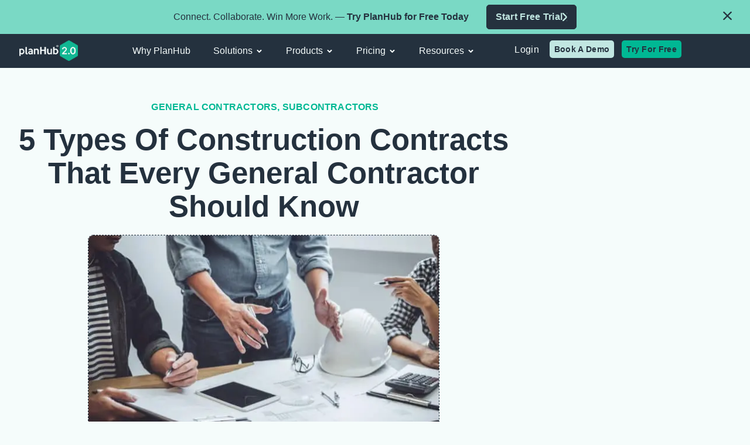

--- FILE ---
content_type: text/css
request_url: https://cdn-ildhhkl.nitrocdn.com/xKSWfkXvGTNNZgTDLeMBADnsuEXHxIfR/assets/static/optimized/rev-3d57771/planhub.com/combinedCss/nitro-min-noimport-04de7d606f3625246b87c0a529c527a7-stylesheet.css
body_size: 25767
content:
.wpcf7 .screen-reader-response{position:absolute;overflow:hidden;clip:rect(1px,1px,1px,1px);clip-path:inset(50%);height:1px;width:1px;margin:-1px;padding:0;border:0;word-wrap:normal !important}.wpcf7 .hidden-fields-container{display:none}.wpcf7 form .wpcf7-response-output{margin:2em .5em 1em;padding:.2em 1em;border:2px solid #00a0d2}.wpcf7 form.init .wpcf7-response-output,.wpcf7 form.resetting .wpcf7-response-output,.wpcf7 form.submitting .wpcf7-response-output{display:none}.wpcf7 form.sent .wpcf7-response-output{border-color:#46b450}.wpcf7 form.failed .wpcf7-response-output,.wpcf7 form.aborted .wpcf7-response-output{border-color:#dc3232}.wpcf7 form.spam .wpcf7-response-output{border-color:#f56e28}.wpcf7 form.invalid .wpcf7-response-output,.wpcf7 form.unaccepted .wpcf7-response-output,.wpcf7 form.payment-required .wpcf7-response-output{border-color:#ffb900}.wpcf7-form-control-wrap{position:relative}.wpcf7-not-valid-tip{color:#dc3232;font-size:1em;font-weight:normal;display:block}.use-floating-validation-tip .wpcf7-not-valid-tip{position:relative;top:-2ex;left:1em;z-index:100;border:1px solid #dc3232;background:#fff;padding:.2em .8em;width:24em}.wpcf7-list-item{display:inline-block;margin:0 0 0 1em}.wpcf7-list-item-label::before,.wpcf7-list-item-label::after{content:" "}.wpcf7-spinner{visibility:hidden;display:inline-block;background-color:#23282d;opacity:.75;width:24px;height:24px;border:none;border-radius:100%;padding:0;margin:0 24px;position:relative}form.submitting .wpcf7-spinner{visibility:visible}.wpcf7-spinner::before{content:"";position:absolute;background-color:#fbfbfc;top:4px;left:4px;width:6px;height:6px;border:none;border-radius:100%;transform-origin:8px 8px;animation-name:spin;animation-duration:1000ms;animation-timing-function:linear;animation-iteration-count:infinite}@media (prefers-reduced-motion: reduce){.wpcf7-spinner::before{animation-name:blink;animation-duration:2000ms}}@keyframes spin{from{transform:rotate(0deg)}to{transform:rotate(360deg)}}@keyframes blink{from{opacity:0}50%{opacity:1}to{opacity:0}}.wpcf7 [inert]{opacity:.5}.wpcf7 input[type="file"]{cursor:pointer}.wpcf7 input[type="file"]:disabled{cursor:default}.wpcf7 .wpcf7-submit:disabled{cursor:not-allowed}.wpcf7 input[type="url"],.wpcf7 input[type="email"],.wpcf7 input[type="tel"]{direction:ltr}.wpcf7-reflection > output{display:list-item;list-style:none}.wpcf7-reflection > output[hidden]{display:none}.leadfinder_proj_listing ul,.main_resources_grids ul,html body .hbspt-form form fieldset .hs-form-field .hs-error-msgs{padding:0;list-style-type:none}#ui-id-1,#ui-id-1 li,.faq-tab,.leadfinder_schedule_demo_sec_list ul li{list-style:none}::-webkit-input-placeholder{color:inherit !important;opacity:1 !important}::-moz-placeholder{color:inherit !important;opacity:1 !important}:-ms-input-placeholder{color:inherit !important;opacity:1 !important}:-moz-placeholder{color:inherit !important;opacity:1 !important}h1,h2,h3,h4,h5,h6,ol,p,ul{margin-top:0 !important}a{-webkit-transition:.2s ease-in-out;transition:.2s ease-in-out}.case_studies_sec .img_col img,iframe{vertical-align:top}.post_content b,.post_content strong,.top_bar .top_bar_left .top_bar_left_num p strong{font-weight:700}input[type=email]:focus,input[type=number]:focus,input[type=password]:focus,input[type=search]:focus,input[type=tel]:focus,input[type=text]:focus,input[type=url]:focus,textarea:focus{box-shadow:none;outline:0}.post_content ol,.post_content ul,.privacy_policy_content .elementor-widget-text-editor ol,.privacy_policy_content .elementor-widget-text-editor ul,.terms_use_sec .elementor-widget-text-editor ol,.terms_use_sec .elementor-widget-text-editor ul{margin-bottom:30px}.post_content ol li,.post_content ul li,.privacy_policy_content .elementor-widget-text-editor li,.terms_use_sec .elementor-widget-text-editor li{margin-bottom:5px}.pop_up_form{padding:20px;position:fixed !important;top:0;left:0;right:0;bottom:0;width:100%;height:100%;background-color:rgba(0,0,0,.7);z-index:99;display:none}.pop_up_form .form_wrap{padding:45px 45px 35px;background-color:#fff}.pop_up_form .form_wrap span.cross_icon{position:absolute;right:10px;top:0;font-size:36px;cursor:pointer;line-height:36px}.mobile_menu nav ul li ul.sub-menu{padding-bottom:10px}.four_cta_sec_cta_box .elementor-image-box-wrapper .elementor-image-box-img{display:flex;align-items:flex-end;justify-content:center;margin-left:auto !important;margin-right:auto !important}.black_bar_stats .elementor-container .black_bar_stats_col .black_bar_stats_numbrs,.black_bar_stats .elementor-container .black_bar_stats_col .black_bar_stats_numbrs .elementor-widget-container,.partners_pg_top_sec_right .partners_pg_top_sec_inner_col .box_link>.elementor-widget-container,.partners_pg_top_sec_right .partners_pg_top_sec_inner_col .box_link>.elementor-widget-container>.elementor-heading-title{height:100%}.black_bar_stats .black_bar_stats_col .black_bar_stats_numbrs .elementor-icon-box-description,.fotr_btm_cr p:last-child,.resources_pg_posts_listing_wrap ul.listing>li .resources_pg_post_box .resources_pg_post_box_cont p{margin-bottom:0}.trusted_by_buss_sec .elementor-container .trusted_by_buss_sec_upper::before{display:block;content:"";width:12px;height:12px;background-color:#00b894;position:absolute;left:0;bottom:-6px;-webkit-border-radius:20px;border-radius:20px}.trusted_by_buss_sec .elementor-container .trusted_by_buss_sec_upper::after{display:block;content:"";width:15px;height:15px;background:url("https://cdn-ildhhkl.nitrocdn.com/xKSWfkXvGTNNZgTDLeMBADnsuEXHxIfR/assets/images/source/rev-00ad950/planhub.com/wp-content/uploads/2022/12/green_arrow.svg") no-repeat;position:absolute;right:-1px;bottom:-9px}.trusted_by_buss_sec .elementor-container .trusted_by_buss_sec_lower .elementor-container .trusted_by_buss_sec_lower_testi_col .trusted_by_buss_sec_lower_testi .elementor-testimonial-content,nav.elementor-nav-menu--dropdown.elementor-nav-menu__container{padding-bottom:20px}.trusted_by_buss_sec .elementor-container .trusted_by_buss_sec_lower .elementor-container .trusted_by_buss_sec_lower_testi_col .trusted_by_buss_sec_lower_testi .elementor-testimonial-content h3{font-family:Inter,sans-serif;font-size:35px;line-height:38px;font-weight:700;margin:0 0 20px;color:#24313e}.trusted_by_buss_sec .elementor-container .trusted_by_buss_sec_lower .elementor-container .trusted_by_buss_sec_lower_testi_col .trusted_by_buss_sec_lower_testi .elementor-testimonial-content h3 strong{font-weight:inherit}.trustred_business_testi_carousal .elementor-widget-container .elementor-main-swiper .swiper-slide .elementor-testimonial__text{padding-bottom:50px}.trustred_business_testi_carousal .elementor-widget-container .elementor-main-swiper .swiper-slide .elementor-testimonial__text h3{margin:0 0 25px;font-family:Inter,sans-serif;font-size:35px;line-height:38px;font-weight:700;font-style:normal}.trustred_business_testi_carousal .elementor-widget-container .elementor-main-swiper .swiper-slide .elementor-testimonial__text h3 strong{font-weight:inherit;color:#00b894}.trustred_business_testi_carousal .elementor-widget-container .elementor-main-swiper .swiper-wrapper .swiper-slide:nth-child(3n+2) .elementor-testimonial__text h3 strong{color:#f0bb2d}.trustred_business_testi_carousal .elementor-widget-container .elementor-main-swiper .swiper-wrapper .swiper-slide:nth-child(3n+3) .elementor-testimonial__text h3 strong{color:#61badf}.PROJECTS-SINGLE .b-frame,.project-banner-sec,.project-banner-sec .elementor-top-column>.elementor-widget-wrap,.projects_signup_sec .elementor-inner-section .elementor-widget-heading .elementor-widget-container,.trustred_business_testi_carousal .elementor-main-swiper{padding:0 !important}.trustred_business_testi_carousal .elementor-main-swiper .swiper-pagination{height:0;overflow:hidden}.connect_us_sec .leadfinder_schedule_demo_sec_list ul li,.feat_case_study_sec_testi .elementor-widget-container .elementor-testimonial-meta .elementor-testimonial-details{display:flex}.feat_case_study_sec_testi .elementor-widget-container .elementor-testimonial-meta .elementor-testimonial-details .elementor-testimonial-name::after{content:",";margin-right:2px}.main_resources_grids ul{margin:0 -20px;display:flex;flex-wrap:wrap}.main_resources_grids ul>li{width:33.3333%;padding:20px}.TRADES-SINGLE-NEW .state-input-container-single,.home_resources_grid.main_resources_grids ul>li .reso_grid_box_wrap .reso_grid_box_wrap_in .reso_grid_box_img,.ind_grid_stats_sec .ind_grid_stats_sec_col .ind_grid_stats_sec_box .elementor-image-box-wrapper .elementor-image-box-content,.main_resources_grids ul>li:first-child,div .TRADES-SINGLE .state-input-container-new,html body .hbspt-form form .hs_submit input{width:100%}.home_resources_grid.main_resources_grids ul>li .reso_grid_box_wrap .reso_grid_box_wrap_in,.main_resources_grids ul>li:first-child .reso_grid_box_wrap .reso_grid_box_wrap_in,.resources_pg_feat_post,.resources_pg_posts_listing_wrap ul.listing>li .resources_pg_post_box{display:flex;flex-wrap:wrap;align-items:center}.main_resources_grids ul>li:first-child .reso_grid_box_wrap .reso_grid_box_wrap_in .reso_grid_box_img{width:65%}.main_resources_grids ul>li:first-child .reso_grid_box_wrap .reso_grid_box_wrap_in .reso_grid_box_img img{height:560px}.main_resources_grids ul>li:first-child .reso_grid_box_wrap .reso_grid_box_wrap_in .reso_grid_box_cont{width:35%;margin-top:0;padding-left:50px}.TRADES-SINGLE .state-dropdownnew,.TRADES-SINGLE-NEW .state-dropdownsingle,.main_resources_grids ul>li .reso_grid_box_wrap .reso_grid_box_wrap_in,html body .hbspt-form form fieldset .hs-form-field.hs-fieldtype-select .input{position:relative}.elementor-editor-active .our_features_sec .feature_inner_block .other_desc,.faq_pg_sec .left_col,.main_resources_grids ul>li .reso_grid_box_wrap .reso_grid_box_wrap_in .reso_grid_box_img a,.our_features_sec .left_column,.resources_pg_feat_post .resources_pg_feat_post_img a,.resources_pg_posts_listing_wrap ul.listing>li .resources_pg_post_box .resources_pg_post_box_img a{display:block}.main_resources_grids ul>li .reso_grid_box_wrap .reso_grid_box_wrap_in .reso_grid_box_img img{width:100%;height:280px;vertical-align:top;object-fit:cover}.main_resources_grids ul>li .reso_grid_box_wrap .reso_grid_box_wrap_in .reso_grid_box_cont{margin-top:26px;font-family:Inter,sans-serif;font-size:16px;line-height:22px}.main_resources_grids ul>li .reso_grid_box_wrap .reso_grid_box_wrap_in .reso_grid_box_cont .reso_grid_box_cat h6{margin:0 0 20px;font-size:16px;line-height:24px;font-weight:700;font-family:Inter,sans-serif;color:#0e5a9b}.leadfinder_proj_listing ul>li .leadfinder_proj_box .leadfinder_proj_box_in h4 a,.main_resources_grids ul>li .reso_grid_box_wrap .reso_grid_box_wrap_in .reso_grid_box_cont .reso_grid_box_cat h6 a,.main_resources_grids ul>li .reso_grid_box_wrap .reso_grid_box_wrap_in .reso_grid_box_cont h2 a,.resources_pg_feat_post .resources_pg_feat_post_cont .resources_pg_feat_post_cont_in .resources_pg_feat_post_cat a,.resources_pg_feat_post .resources_pg_feat_post_cont .resources_pg_feat_post_cont_in h2 a,.resources_pg_posts_listing_wrap ul.listing>li .resources_pg_post_box .resources_pg_post_box_cont .resources_pg_post_box_cat a,.resources_pg_posts_listing_wrap ul.listing>li .resources_pg_post_box .resources_pg_post_box_cont h2 a{color:inherit}.main_resources_grids ul>li .reso_grid_box_wrap .reso_grid_box_wrap_in .reso_grid_box_cont h2{font-family:Inter,sans-serif;font-size:22px;line-height:28px;font-weight:400;color:#24313e;margin:0 0 25px;position:relative;padding-bottom:40px}.main_resources_grids ul>li .reso_grid_box_wrap .reso_grid_box_wrap_in .reso_grid_box_cont h2::after{display:block;content:"";width:142px;height:11px;background-color:#a2a2a2;position:absolute;left:0;bottom:0}.home .main_resources_grids.home_resources_grid ul>li .reso_grid_box_wrap .reso_grid_box_wrap_in .reso_grid_box_cont h2::after,.postid-30654 .join_us_btn{display:none !important}.main_resources_grids ul>li .reso_grid_box_wrap .reso_grid_box_wrap_in .reso_grid_box_cont .btn_wrap{margin-top:30px}.main_resources_grids ul>li .reso_grid_box_wrap .reso_grid_box_wrap_in .reso_grid_box_cont .btn_wrap a{font-family:inter,Sans-serif;font-size:16px;font-weight:700;text-transform:capitalize;line-height:24px;color:#24313e;background-color:#f5fcfb;border:1px solid #24313e;border-radius:0;padding:12px 30px;display:inline-block;vertical-align:top;transition:.3s ease-in-out}.main_resources_grids ul>li .reso_grid_box_wrap .reso_grid_box_wrap_in .reso_grid_box_cont .btn_wrap a:hover{background-color:#00b894;color:#f5fcfb;border-color:#00b894}.home_resources_grid.main_resources_grids ul>li{width:33.333%}.home_resources_grid.main_resources_grids ul>li .reso_grid_box_wrap .reso_grid_box_wrap_in .reso_grid_box_img img{height:280px}.home_resources_grid.main_resources_grids ul>li .reso_grid_box_wrap .reso_grid_box_wrap_in .reso_grid_box_cont{width:100%;margin-top:26px;padding-left:0}.case_study_listing_sec .cases_listing .listing_wrapper .featured_img,.resources_pg_posts_listing_wrap ul.listing>li .resources_pg_post_box .resources_pg_post_box_img,.suppliers_resources .main_resources_grids ul>li{width:50%}.bring_all_together_sec .elementor-container .bring_all_together_sec_col_video .elementor-widget-container{position:relative;overflow:visible}.bring_all_together_sec .elementor-container .bring_all_together_sec_col_video .elementor-widget-container::before{display:block;content:"";position:absolute;top:-57px;left:-64px;right:-40px;bottom:-40px;background:url("https://cdn-ildhhkl.nitrocdn.com/xKSWfkXvGTNNZgTDLeMBADnsuEXHxIfR/assets/images/source/rev-00ad950/planhub.com/wp-content/uploads/2022/12/iframe_border_lines.svg") top left no-repeat;z-index:-1}.bring_all_together_sec .elementor-container .bring_all_together_sec_col_video .elementor-widget-container::after{display:block;content:"";position:absolute;top:-40px;left:-40px;right:-64px;bottom:-57px;background:url("https://cdn-ildhhkl.nitrocdn.com/xKSWfkXvGTNNZgTDLeMBADnsuEXHxIfR/assets/images/source/rev-00ad950/planhub.com/wp-content/uploads/2022/12/iframe_border_lines.svg") top left no-repeat;-webkit-transform:rotateZ(180deg);transform:rotateZ(180deg);z-index:-1}.hub_at_heart_sec_inner .elementor-container .hub_at_heart_sec_inner_col .hub_at_heart_sec_title h5{font-size:22px;line-height:30px}.case_studies_sec .content_col h2 a:hover,.case_study_listing_sec .cases_listing .listing_wrapper .about_case_content h3 a:hover,.faq-tab li a:hover,.hub_at_heart_sec_inner .elementor-container .hub_at_heart_sec_inner_col .hub_at_heart_sec_title h5:hover,.resources_pg_posts_listing_wrap ul.listing>li .resources_pg_post_box .resources_pg_post_box_cont h2 a:hover,.search_commercial_pg_bottom .state-list .b-columns .b-column ul li a:hover{color:#00b894}.hub_at_heart_sec_inner .elementor-container .hub_at_heart_sec_inner_col .hub_at_heart_sec_title h5::after{display:block;content:"01";display:flex;width:65px;height:65px;background-color:#f5fcfb;color:#24313e;align-items:center;justify-content:center;border:1px solid #24313e;border-radius:100%;position:absolute;right:0;bottom:0}.hub_at_heart_sec_inner .elementor-container .hub_at_heart_sec_inner_col .hub_at_heart_sec_title strong{display:block;font-weight:300;font-size:16px;line-height:28px;padding-top:2px;border-top:1px solid #24313e;margin-top:5px;min-height:32px;color:#24313e}.hub_at_heart_sec_inner .elementor-container .hub_at_heart_sec_inner_col .hub_at_heart_sec_title{position:absolute;z-index:1}.hub_at_heart_sec_inner .elementor-container .hub_at_heart_sec_inner_col .hub_at_heart_sec_title.one{top:295px;left:120px;width:310px;padding-right:65px}.hub_at_heart_sec_inner .elementor-container .hub_at_heart_sec_inner_col .hub_at_heart_sec_title.two{top:160px;left:120px;width:370px;padding-right:65px}.hub_at_heart_sec_inner .elementor-container .hub_at_heart_sec_inner_col .hub_at_heart_sec_title.two h5::after{content:"02"}.hub_at_heart_sec_inner .elementor-container .hub_at_heart_sec_inner_col .hub_at_heart_sec_title.three{top:160px;right:120px;width:370px;text-align:right;padding-left:65px}.hub_at_heart_sec_inner .elementor-container .hub_at_heart_sec_inner_col .hub_at_heart_sec_title.three h5::after{content:"03";right:auto;left:0}.hub_at_heart_sec_inner .elementor-container .hub_at_heart_sec_inner_col .hub_at_heart_sec_title.four{top:295px;right:120px;width:310px;text-align:right;padding-left:65px}.hub_at_heart_sec_inner .elementor-container .hub_at_heart_sec_inner_col .hub_at_heart_sec_title.four h5::after{content:"04";right:auto;left:0}.find_out_sec .elementor-button{min-width:230px}.bring_all_together_sec .bring_all_together_sec_col_video iframe{z-index:1;position:relative}.hub_at_heart_sec_inner .hub_at_heart_sec_inner_col .botm_btn{pointer-events:none}.search_commercial_pg_top .elementor-container .search_commercial_pg_top_col .search_commercial_pg_top_code .state-dropdown{text-align:left;font-size:0}.search_commercial_pg_top .elementor-container .search_commercial_pg_top_col .search_commercial_pg_top_code .state-dropdown .state-input-container input{border:1px solid #a2a2a2;font-family:Inter,sans-serif;font-size:16px;line-height:20px;height:auto;padding:18px 25px !important;-webkit-border-radius:0;border-radius:0}.event_sedule_btn,.event_sedule_btn2,.ind_grid_stats_sec .ind_grid_stats_sec_col .ind_grid_stats_sec_box:last-child::before,.know-form form.wpcf7-form label br,.our_features_sec .feature_inner_block .other_desc,.search_commercial_pg_bottom .state-dropdown,.search_commercial_pg_top .elementor-container .search_commercial_pg_top_col .search_commercial_pg_top_code .map,.search_commercial_pg_top .elementor-container .search_commercial_pg_top_col .search_commercial_pg_top_code .state-dropdown .state-input-container .close,.testimonial_sec .elementor-testimonial__text::before,.whoweserve_submenu .pro_library_wrap .elementor-cta__bg-overlay,.whoweserve_submenu .supplier_desc_wrap .elementor-cta__bg-overlay,html body .hbspt-form form fieldset .hs-form-field label{display:none}.search_commercial_pg_top .elementor-container .search_commercial_pg_top_col .search_commercial_pg_top_code .state-dropdown #state-btn{background-color:#00b894;border:0;margin:0;height:100%;line-height:20px;padding:29px;vertical-align:top}.search_commercial_pg_top .elementor-container .search_commercial_pg_top_col .search_commercial_pg_top_code .state-dropdown #state-btn svg *{stroke:#f5fcfb}.search_commercial_pg_bottom .state-list .b-columns .b-column ul li{font-family:Inter,sans-serif;font-size:15px;line-height:20px;margin:12px 0}.ui-menu.ui-widget.ui-autocomplete>li>div.ui-menu-item-wrapper{padding:9px 12px;font-family:Inter,sans-serif;font-size:14px;line-height:20px;border:0;margin:0}.case_study_listing_sec #filters button.is-checked,.case_study_listing_sec #filters button:hover,.knowledge_base_sec .category_filters button.is-checked,.knowledge_base_sec .category_filters button:hover,.pagination .page-numbers.current,.pagination .page-numbers:hover,.singlepost_pagination .elementor-post-navigation__link>a:hover .post-navigation__arrow-wrapper,.ui-menu.ui-widget.ui-autocomplete>li>div.ui-menu-item-wrapper.ui-state-active{background-color:#00b894;color:#f5fcfb}html body .hbspt-form form{display:flex;flex-wrap:wrap;margin:0 -5px;width:auto}html body .hbspt-form form fieldset{max-width:100%;width:100%;padding:5px}html body .hbspt-form form fieldset.form-columns-2 .hs-form-field{width:calc(50% - 5px);margin-right:5px}html body .hbspt-form form fieldset.form-columns-2 .hs-form-field+.hs-form-field{margin-left:5px;margin-right:0}.plan_pricing_sec .price-list p:last-child,.resources_pg_feat_post .resources_pg_feat_post_cont p,html body .hbspt-form form fieldset .hs-form-field .input{margin:0}html body .hbspt-form form fieldset .hs-form-field .input input[type=email],html body .hbspt-form form fieldset .hs-form-field .input input[type=password],html body .hbspt-form form fieldset .hs-form-field .input input[type=tel],html body .hbspt-form form fieldset .hs-form-field .input input[type=text],html body .hbspt-form form fieldset .hs-form-field .input select,html body .hbspt-form form fieldset .hs-form-field .input textarea{width:100%;background-color:#f5fcfb;font-size:15px;line-height:20px;color:#24313e;border:1px solid #ddd;padding:16px 20px;outline:0;-webkit-border-radius:0;border-radius:0;-webkit-appearance:none;appearance:none}html body .hbspt-form form fieldset .hs-form-field .input select{padding:16px 35px 16px 20px}html body .hbspt-form form fieldset .hs-form-field.hs-fieldtype-select .input::after{display:block;content:"";position:absolute;top:25px;right:19px;border-width:5px;border-style:solid;border-color:#24313e transparent transparent;pointer-events:none}html body .hbspt-form form fieldset .hs-form-field .hs-error-msgs>li label{display:block;font-size:12px;line-height:20px;padding-top:3px;color:#e44141}html body .hbspt-form form .hs_submit{width:100%;padding:20px 5px 0}.inner_small_sub .elementor-widget-container .elementor-heading-title{display:inline-block;vertical-align:top;max-width:calc(100% - 70px);background-color:#ffd983;min-width:173px;padding:8px 10px;position:relative}.inner_small_sub .elementor-widget-container .elementor-heading-title::before{display:block;content:"";width:26px;height:100%;background-color:#e5f7f4;position:absolute;top:0;right:-31px}.inner_small_sub .elementor-widget-container .elementor-heading-title::after{display:block;content:"";width:24px;height:100%;background-color:#f2f8f5;position:absolute;top:0;right:-60px}.center_inner_subtitle .elementor-widget-container .elementor-heading-title{display:inline-block;vertical-align:top;min-width:173px;padding:8px 10px;position:relative;background-color:#61badf;margin-left:36px;margin-right:34px}.center_inner_subtitle .elementor-widget-container .elementor-heading-title::before{display:block;content:"";width:26px;height:100%;position:absolute;top:0;left:-36px;background-color:#e5f7f4}.center_inner_subtitle .elementor-widget-container .elementor-heading-title:after{display:block;content:"";width:24px;height:100%;position:absolute;top:0;right:-34px;background-color:#ffd983}.bid_manage_banner .center_inner_subtitle .elementor-widget-container .elementor-heading-title:before,.leadfinder_pg_banner .center_inner_subtitle .elementor-widget-container .elementor-heading-title{background-color:#e5f7f4}.for_gc_banner .inner_small_sub .elementor-widget-container .elementor-heading-title,.leadfinder_pg_banner .center_inner_subtitle .elementor-widget-container .elementor-heading-title:before{background-color:#cae9ed}.bid_manage_banner .center_inner_subtitle .elementor-widget-container .elementor-heading-title,.leadfinder_pg_banner .center_inner_subtitle .elementor-widget-container .elementor-heading-title:after{background-color:#ffd983}.bid_manage_banner .center_inner_subtitle .elementor-widget-container .elementor-heading-title:after{background-color:#f2f8f5}.network_case_studies_sec .network_case_studies_inner .network_case_studies_inner_left_title h4 span{display:block;font-size:22px;font-family:Inter,Sans-serif;line-height:30px;margin-top:15px;font-weight:600}.ind_grid_stats_sec .ind_grid_stats_sec_col .ind_grid_stats_sec_box::before{display:block;content:"";position:absolute;top:0;right:-1px;bottom:0;margin:auto;border-left:2px dashed #24313e;height:calc(100% - 70px)}.ind_grid_stats_sec .ind_grid_stats_sec_col .ind_grid_stats_sec_box::after{content:"";position:absolute;left:0;right:0;bottom:-1px;margin:auto;border-top:2px dashed #24313e;width:calc(100% - 70px);display:none}.ind_grid_stats_sec .ind_grid_stats_sec_col .ind_grid_stats_sec_box .elementor-image-box-wrapper{display:flex;flex-wrap:wrap;align-items:center;min-height:115px}.grow_ur_network_sec_inner_imgbox .elementor-image-box-wrapper .elementor-image-box-img{display:flex;flex-wrap:wrap;align-items:flex-end;justify-content:center}.leadfinder_proj_listing ul{margin:0 -8px;display:flex;flex-wrap:wrap}.leadfinder_schedule_demo_sec_list ul li.elementor-icon-list-item.active a span{color:#00b894 !important}.leadfinder_proj_listing ul>li{width:33.3333%;padding:8px}.leadfinder_proj_listing ul>li .leadfinder_proj_box .leadfinder_proj_box_in{background-color:#f7f3ea;padding:60px 40px;position:relative}.leadfinder_proj_listing ul>li .leadfinder_proj_box .leadfinder_proj_box_in::before{display:block;content:"";height:22px;background-color:#00b894;position:absolute;top:0;left:0;right:0;-webkit-transition:.2s ease-in-out;transition:.2s ease-in-out}.leadfinder_proj_listing ul>li .leadfinder_proj_box .leadfinder_proj_box_in::after{display:block;content:"";height:9px;background-color:#cae9ed;position:absolute;left:0;right:0;bottom:0;-webkit-transition:.2s ease-in-out;transition:.2s ease-in-out}.leadfinder_proj_listing ul>li .leadfinder_proj_box .leadfinder_proj_box_in:hover::before{height:9px}.leadfinder_proj_listing ul>li .leadfinder_proj_box .leadfinder_proj_box_in:hover::after{height:22px}.leadfinder_proj_listing ul>li .leadfinder_proj_box .leadfinder_proj_box_in h4{font-weight:700;border-bottom:1px dashed #24313e;padding-bottom:15px;margin-bottom:20px}.leadfinder_proj_listing ul>li .leadfinder_proj_box .leadfinder_proj_box_in h6{font-size:22px;line-height:28px;font-weight:300;margin-bottom:8px}.leadfinder_proj_listing ul>li .leadfinder_proj_box .leadfinder_proj_box_in p{font-weight:700;text-transform:uppercase;margin-bottom:20px}.about_bid_sec .elementor-inner-column>.elementor-widget-wrap{flex-wrap:nowrap}.about_bid_sec .number_wrap>.elementor-widget-container{width:63px;height:63px;padding:4px !important;display:flex;align-items:center;justify-content:center}.about_bid_sec .number_wrap::before{position:absolute;content:"";height:1px;background-color:#24313e;width:50px;top:50%;transform:translateY(-50%);left:63px}.about_bid_sec .butn_wrap,.about_bid_sec .title_wrap{width:46% !important}.about_bid_sec .butn_wrap::before{position:absolute;content:"";background-image:url("https://cdn-ildhhkl.nitrocdn.com/xKSWfkXvGTNNZgTDLeMBADnsuEXHxIfR/assets/images/optimized/rev-00ad950/planhub.com/wp-content/uploads/2022/12/arrow.svg");background-position:center;width:13px;height:23px;background-repeat:no-repeat;top:50%;transform:translateY(-50%);left:13px}.about_bid_sec .butn_wrap a{width:100%;text-align:left;pointer-events:none}.about_bid_sec .butn_wrap a .elementor-button-icon,.about_bid_sec .butn_wrap a svg{max-height:21px}.single_testimonial_sec .elementor-image-box-img{width:auto !important}.single_testimonial_sec .elementor-image-box-img img{min-width:120px;height:120px;object-fit:cover;width:120px;display:block}.about_banner_sec .img_column .elementor-widget-container::before,.border_img_column>.elementor-widget-wrap::before{display:block;content:"";position:absolute;top:0;left:0;right:0;bottom:0;background:url("https://cdn-ildhhkl.nitrocdn.com/xKSWfkXvGTNNZgTDLeMBADnsuEXHxIfR/assets/images/source/rev-00ad950/planhub.com/wp-content/uploads/2022/12/border-line.svg") top left no-repeat}.about_banner_sec .img_column .elementor-widget-container::after,.border_img_column>.elementor-widget-wrap::after{display:block;content:"";position:absolute;top:0;left:0;right:0;bottom:0;background:url("https://cdn-ildhhkl.nitrocdn.com/xKSWfkXvGTNNZgTDLeMBADnsuEXHxIfR/assets/images/source/rev-00ad950/planhub.com/wp-content/uploads/2022/12/border-line.svg") top left no-repeat;-webkit-transform:rotateZ(180deg);transform:rotateZ(180deg)}.our_team_sec .team_colmn>.elementor-widget-wrap:after{display:block;content:"";position:absolute;top:0;left:0;right:0;bottom:0;background:url("https://cdn-ildhhkl.nitrocdn.com/xKSWfkXvGTNNZgTDLeMBADnsuEXHxIfR/assets/images/source/rev-00ad950/planhub.com/wp-content/uploads/2022/12/border-line-team.svg") top left/cover no-repeat;z-index:-1}.our_team_sec .team-mem-box .elementor-image-box-img img{height:211px;object-fit:cover}.our_team_sec .ilnk-icon{bottom:auto !important;top:225px}.our_team_sec .team-mem-box .elementor-image-box-content{width:100%;padding-right:30px}.testimonial_sec .elementor-testimonial--align-left .elementor-testimonial,.work_together_sec .swiper-wrapper{height:auto}.case_studies_sec .content_col .inner_wrapper,.testimonial_sec .elementor-testimonial__content{position:relative;padding-left:120px}.testimonial_sec .elementor-testimonial__content::before{position:absolute;content:"";top:0;left:0;background-image:url("https://planhub.com/wp-content/uploads/2025/05/PlanHub_Graphic_quotation.png");background-repeat:no-repeat;background-size:90px;width:90px;height:80px}.search_commercial_pg_bottom.PROJECT-MAP .state-list,.testimonial_sec .elementor-testimonial__text{margin-top:0}.work_together_sec .swiper-wrapper .swiper-slide .swiper-slide-image{height:230px;object-fit:cover}.work_together_sec .swiper-container{padding-bottom:60px !important}.work_together_sec .swiper-pagination-bullet{border:1px solid #24313e}.work_together_sec .swiper-pagination-bullets{bottom:0 !important}.about_waht_mattters .grow_ur_network_sec_inner_imgbox img,.const_process_sec .elementor-widget-image-box img,.gc_contractor_sec .grow_ur_network_sec_inner_col img,.grow_ur_network_sec .grow_ur_network_sec_inner_col img{max-height:100px;width:100px}.the_extras_sec .inner_sec>.elementor-container{flex-wrap:wrap}.the_extras_sec .inner_sec .sec_inner_col{border-right:1px dashed #24313e;border-bottom:1px dashed #24313e;width:33.333%}.the_extras_sec .inner_sec .sec_inner_col:nth-last-child(2),.the_extras_sec .inner_sec .sec_inner_col:nth-last-child(3){border-bottom:0}.the_extras_sec .inner_sec .sec_inner_col:nth-child(3){border-right:0px}.the_extras_sec .inner_sec .sec_inner_col:last-child{border-right:0px;border-bottom:0}.const_process_sec .border_column>.elementor-widget-wrap:before{display:block;content:"";position:absolute;top:-20px;left:0;right:0;bottom:0;background:url("https://cdn-ildhhkl.nitrocdn.com/xKSWfkXvGTNNZgTDLeMBADnsuEXHxIfR/assets/images/source/rev-00ad950/planhub.com/wp-content/uploads/2022/12/careers-pg-border-line.svg") top left/cover no-repeat}.planhub_banner_sec .elementor-testimonial-wrapper .elementor-testimonial-content{margin-bottom:40px}.connect_us_sec .leadfinder_schedule_demo_sec_list ul li svg{max-width:28px}.connect_us_sec .elementor-icon-list-item .elementor-icon-list-icon{margin:0 6px 0 0 !important}.border_video_column>.elementor-widget-wrap .sec_col_video:after,.border_video_column>.elementor-widget-wrap .sec_col_video:before{display:block;content:"";position:absolute;top:0;left:0;right:0;bottom:0;background:url("https://cdn-ildhhkl.nitrocdn.com/xKSWfkXvGTNNZgTDLeMBADnsuEXHxIfR/assets/images/source/rev-00ad950/planhub.com/wp-content/uploads/2022/12/iframe_border_lines.svg") top left/560px no-repeat;z-index:-1}.border_video_column>.elementor-widget-wrap .sec_col_video:after{-webkit-transform:rotateZ(180deg);transform:rotateZ(180deg)}.gc_contractor_sec .elementor-widget-image-box .elementor-image-box-img{display:flex;align-items:flex-end;justify-content:center}.find_connect_bid_win_sec .elementor-icon-list-icon svg{width:28px !important;height:auto !important}.find_connect_bid_win_sec .leadfinder_schedule_demo_sec_list ul li,.our_features_sec .leadfinder_schedule_demo_sec_list ul li{display:flex;position:relative;padding:10px 0 !important;margin:0 !important}.find_connect_bid_win_sec .leadfinder_schedule_demo_sec_list ul li::after,.our_features_sec .leadfinder_schedule_demo_sec_list ul li::after,.whoweserve_submenu .elementor-widget-icon-list ul li::after{display:block;width:100%;position:absolute;bottom:0}.find_connect_bid_win_sec .elementor-icon-list-item .elementor-icon-list-icon{margin:0 10px 0 0 !important}.our_features_sec .expand_btn .elementor-button-icon svg{width:26px;transition:.3s ease-in-out}.our_features_sec .expand_btn .elementor-button.active .elementor-button-icon svg{transform:rotate(180deg)}.our_features_sec .right_column .feature_inner_block>.elementor-container>.elementor-inner-column>.elementor-widget-wrap{max-width:770px}.our_features_sec .click_scroll_txt{background-image:linear-gradient(90deg,#3ebcee 0,#00b894 100%);border-radius:50px;margin-left:-200px}.our_features_sec .left_column>.elementor-widget-wrap{position:sticky;top:0}.about_waht_mattters .grow_ur_network_sec_inner_col .elementor img{max-height:100px}.the_extras_sec .sec_inner_col img{max-height:100px;width:100px}.our_clients_sec .elementor-image-carousel.swiper-wrapper{-webkit-transition-timing-function:linear !important;transition-timing-function:linear !important}.whoweserve_submenu .pro_library_wrap .elementor-cta{display:flex;align-items:center;background-image:url("https://cdn-ildhhkl.nitrocdn.com/xKSWfkXvGTNNZgTDLeMBADnsuEXHxIfR/assets/images/source/rev-00ad950/planhub.com/wp-content/uploads/2022/12/grey-arrow.svg");background-position:center right;background-repeat:no-repeat}.whoweserve_submenu .pro_library_wrap .elementor-cta.nitro-lazy{background-image:none !important}.whoweserve_submenu .pro_library_wrap .elementor-cta .elementor-cta__bg{height:60px;width:auto;background-repeat:no-repeat;background-size:contain}.whoweserve_submenu .supplier_desc_wrap .elementor-cta .elementor-cta__bg{background-image:url("https://cdn-ildhhkl.nitrocdn.com/xKSWfkXvGTNNZgTDLeMBADnsuEXHxIfR/assets/images/optimized/rev-00ad950/planhub.com/wp-content/uploads/2022/12/how-to-create-a-construction-schedule-1.jpg");height:116px;background-position:center;background-size:cover}.whoweserve_submenu .supplier_desc_wrap .elementor-cta .elementor-cta__bg.nitro-lazy{background-image:none !important}.about_megamenu .about_submenu_col .elementor-cta__content:before,.pricing_menu .products_submenu_col .elementor-cta__content:before,.products_menu .products_submenu_col .elementor-cta__content:before,.whoweserve_submenu .supplier_desc_wrap .elementor-cta::before{background-position:top right;background-repeat:no-repeat;content:"";background-image:url("https://cdn-ildhhkl.nitrocdn.com/xKSWfkXvGTNNZgTDLeMBADnsuEXHxIfR/assets/images/source/rev-00ad950/planhub.com/wp-content/uploads/2022/12/black-arrow.svg")}.whoweserve_submenu .supplier_desc_wrap .elementor-cta{position:relative;display:block}.whoweserve_submenu .supplier_desc_wrap .elementor-cta::before{position:absolute;width:28px;height:28px;z-index:2;top:30px;right:15px}.whoweserve_submenu .elementor-widget-icon-list ul li{display:flex;position:relative}.whoweserve_submenu .pro_library_wrap .elementor-cta__bg-wrapper{min-height:60px;margin-right:20px;min-width:60px !important}.whoweserve_submenu .supplier_desc_wrap .elementor-cta__bg-wrapper{min-height:auto;height:116px}.whoweserve_submenu .pro_library_wrap{position:absolute;bottom:80px;left:40px;right:40px;width:auto !important}.about_megamenu.dialog-type-lightbox,.pricing_menu.dialog-type-lightbox,.products_menu.dialog-type-lightbox,.whoweserve_submenu.dialog-type-lightbox{top:135px}.dialog-type-lightbox{padding-top:30px;padding-bottom:30px}.whoweserve_submenu .elementor-widget-heading h5 a:hover{color:#007914}.pricing_menu .products_submenu_col .elementor-cta__content:before,.products_menu .products_submenu_col .elementor-cta__content:before{position:absolute;width:28px;height:28px;bottom:58px;left:45px}.resorce-sub_menu .products_submenu_col .elementor-cta__content:before{width:30px;height:30px;bottom:33px;left:0;right:0;margin:auto}.resorce-sub_menu .products_submenu_col .elementor-cta__image img{max-width:90px;width:100%;margin:auto}.resorce-sub_menu .products_submenu_col .elementor-widget-call-to-action>.elementor-widget-container{height:230px !important}.resorce-sub_menu .products_submenu_col .elementor-widget-call-to-action .elementor-cta__content{text-align:center;padding:17px 45px 90px !important}.pricing_menu .products_submenu_col .elementor-cta:hover .elementor-cta__content::before,.products_menu .products_submenu_col .elementor-cta:hover .elementor-cta__content::before{background-image:url("https://planhub.com/wp-content/uploads/2023/01/green-arrow-circle-hover.svg")}.pricing_menu .products_submenu_col .elementor-widget-call-to-action,.pricing_menu .products_submenu_col .elementor-widget-call-to-action>.elementor-widget-container,.pricing_menu .products_submenu_col .elementor-widget-call-to-action>.elementor-widget-container>.elementor-cta,.pricing_menu .products_submenu_col .elementor-widget-call-to-action>.elementor-widget-container>.elementor-cta>.elementor-cta__content,.products_menu .products_submenu_col .elementor-widget-call-to-action,.products_menu .products_submenu_col .elementor-widget-call-to-action>.elementor-widget-container,.products_menu .products_submenu_col .elementor-widget-call-to-action>.elementor-widget-container>.elementor-cta,.products_menu .products_submenu_col .elementor-widget-call-to-action>.elementor-widget-container>.elementor-cta>.elementor-cta__content{height:100%;align-content:flex-start}.pricing_menu .elementor-widget-call-to-action .elementor-cta__image img{max-height:65px;width:auto}.about_megamenu .sec_col .btn_arrow,.products_menu .sec_col .btn_arrow{position:absolute;bottom:60px;left:45px;right:45px;width:auto !important}.about_megamenu .sec_col .btn_arrow a:hover circle,.products_menu .sec_col .btn_arrow a:hover circle{fill:#00b894}.about_megamenu .about_submenu_col .elementor-cta__content:before{position:absolute;width:28px;height:28px;bottom:30px;left:34px}.about_megamenu .about_submenu_col .elementor-cta__content h3{border-bottom:2px dashed #24313e;padding-bottom:10px}.about_megamenu .about_submenu_col .elementor-widget-call-to-action,.about_megamenu .about_submenu_col .elementor-widget-call-to-action>.elementor-widget-container,.about_megamenu .about_submenu_col .elementor-widget-call-to-action>.elementor-widget-container>.elementor-cta{height:100% !important}.about_megamenu .about_submenu_col .elementor-widget-call-to-action>.elementor-widget-container>.elementor-cta .elementor-cta__content{align-content:flex-start}.resources_pg_feat_post .resources_pg_feat_post_img{width:64%}.resources_pg_feat_post .resources_pg_feat_post_img img{vertical-align:top;width:100%;height:485px;object-fit:cover}.resources_pg_feat_post .resources_pg_feat_post_cont{width:36%;padding-left:60px}.resources_pg_feat_post .resources_pg_feat_post_cont .resources_pg_feat_post_cont_in .resources_pg_feat_post_cat{font-family:inter,sans-serif;font-weight:700;text-transform:uppercase;color:#24313e;margin-bottom:20px}.resources_pg_feat_post .resources_pg_feat_post_cont .resources_pg_feat_post_cont_in h2{font-size:24px !important;line-height:28px !important;margin-bottom:20px}.resources_pg_feat_post .resources_pg_feat_post_cont .resources_pg_feat_post_cont_in .resources_pg_feat_post_meta{font-size:14px;line-height:24px;font-weight:500;margin-bottom:35px}.resources_pg_feat_post .resources_pg_feat_post_cont .resources_pg_feat_post_cont_in .resources_pg_feat_post_meta::after{display:block;content:"";height:7px;margin-top:15px;background:linear-gradient(90deg,#19b934 0,#3ebcee 100%) #00b794;-webkit-border-radius:20px;border-radius:20px}.resources_pg_posts_listing_wrap .resources_pg_posts_listing_head{display:flex;align-items:baseline;justify-content:space-between;margin-bottom:30px}.resources_pg_posts_listing_wrap .resources_pg_posts_listing_head .resources_pg_posts_listing_search form{display:block;position:relative}.resources_pg_posts_listing_wrap .resources_pg_posts_listing_head .resources_pg_posts_listing_search form input[type=text]{background-color:#e5f7f4;font-family:inherit;font-size:14px;line-height:20px;border:1px soild #24313e !important;height:auto;min-width:300px;padding:14px 18px;outline:0;-webkit-border-radius:0;border-radius:0}.elementor-5577 .elementor-element.elementor-element-1bc36a1f:not(.elementor-search-form--skin-full_screen) .elementor-search-form__container{background-color:#e5f7f4;border-color:#24313e;border-width:1px 1px 1px 1px;border-radius:0px;color:#24313e}.price-tab .elementor-nav-menu li.current-menu-item a,.resources_pg_posts_listing_wrap .resources_pg_posts_listing_head .resources_pg_posts_listing_search form input[type=submit] :focus,.resources_pg_posts_listing_wrap .resources_pg_posts_listing_head .resources_pg_posts_listing_search form input[type=submit]:hover{background-color:#f5fcfb}.resources_pg_posts_listing_wrap .resources_pg_posts_listing_head .resources_pg_posts_listing_search form input[type=submit]{position:absolute;top:0;right:0;background:url("https://planhub.com/wp-content/uploads/2025/05/search_icon.png") center center/30% no-repeat;border:0;width:48px;height:100%;padding:0;z-index:1;border-radius:0}.resources_pg_posts_listing_wrap .resources_pg_posts_listing_head .resources_pg_posts_listing_search form input[type=submit] :hover{background-color:#f5fcfb;transform:none}.resources_pg_posts_listing_wrap .resources_pg_posts_listing_head .resources_pg_posts_listing_title{font-family:inter,sans-serif;font-size:16px;line-height:18px;font-weight:700;text-transform:uppercase}.resources_pg_posts_listing_wrap .resources_pg_posts_listing_head .resources_pg_posts_listing_title select#category{background-color:#e5f7f4;font-family:inherit;font-size:14px;line-height:20px;color:#24313e;height:auto;min-width:300px;padding:13px 40px 13px 18px;outline:0;-webkit-border-radius:0;border-radius:0;appearance:none;-webkit-appearance:none;background-image:url("https://planhub.com/wp-content/uploads/2025/02/down-arrow-1.png");background-repeat:no-repeat;background-size:18px;background-position:center right 14px;cursor:pointer;border:1px solid #24313e}.resources_pg_posts_listing_wrap .resources_pg_posts_listing_head .resources_pg_posts_listing_title select#category.nitro-lazy{background-image:none !important}.resources_pg_posts_listing_wrap ul.listing{margin:0 !important;padding:0;list-style-type:none}.resources_pg_posts_listing_wrap ul.listing>li{margin-bottom:20px}.resources_pg_posts_listing_wrap ul.listing>li .resources_pg_post_box .resources_pg_post_box_img img{vertical-align:top;width:100%;height:400px;object-fit:cover;border:1px dashed #24313e}.resources_pg_posts_listing_wrap ul.listing>li .resources_pg_post_box .resources_pg_post_box_cont{width:50%;padding-left:65px}.resources_pg_posts_listing_wrap ul.listing>li .resources_pg_post_box .resources_pg_post_box_cont .resources_pg_post_box_cat{font-family:Inter,sans-serif;font-weight:700;text-transform:uppercase;margin-bottom:15px}.resources_pg_posts_listing_wrap ul.listing>li .resources_pg_post_box .resources_pg_post_box_cont h2{font-size:24px !important;line-height:28px !important;font-weight:700;margin-bottom:10px}.resources_pg_posts_listing_wrap ul.listing>li .resources_pg_post_box .resources_pg_post_box_cont .resources_pg_meta{margin-bottom:15px;font-size:14px;line-height:22px}div.pagination{text-align:center;margin:60px 0 0;justify-content:center}.pagination .page-numbers{background-color:#f2f8f5;height:40px;width:40px;display:inline-flex;align-items:center;justify-content:center;margin:0 3px;color:#00b894}.resources_pg_posts_listing_wrap ul.listing>h2{text-align:center;margin-bottom:60px}.plan_pricing_sec .plist-box .pcheck-list .info .price-heading,.resources_pg_posts_listing_wrap ul.listing .alert-info{text-align:center}.price-tab .elementor-nav-menu li a{background-color:#00b894;color:#f5fcfb;min-width:238px;text-align:center;justify-content:center;border:1px solid #00b894;margin:5px}.price-tab .elementor-nav-menu li a:hover,.project-list .b-button:hover,.projects_signup_sec .elementor-inner-section .elementor-widget-button .elementor-button-wrapper a:hover,.trade-list-single .b-button:hover{background-color:#f5fcfb;color:#00b894}.price-tab .elementor-nav-menu li.current-menu-item a:hover{border-color:#24313e;background-color:#24313e;color:#f5fcfb !important}.plan_pricing_sec .price-list ul{list-style:none;padding:0}.plan_pricing_sec .price-list ul li{position:relative;padding-left:30px;margin-bottom:10px}.plan_pricing_sec .price-list ul li:before{position:absolute;content:"";top:10px;left:0;background-color:#24313e;border-radius:100%;width:10px;height:10px}.plan_pricing_sec .plist-box .plan_buy_btn a{min-width:200px}.plan_pricing_sec .plist-box .pcheck-list .info .price-heading h4{color:#00b894;font-size:32px;font-weight:700;line-height:38px;display:inline-block}.plan_pricing_sec .plist-box .pcheck-list .info .price-heading h4 .price-dd{font-weight:500;margin-right:6px}.pricing_faq_sec .elementor-accordion .elementor-tab-title{position:relative;margin-bottom:20px}.pricing_faq_sec .elementor-accordion .elementor-tab-title .elementor-accordion-icon{background-color:#00b894;text-align:center;width:35px;height:35px;display:flex;align-items:center;justify-content:center;position:absolute;right:30px;top:0;bottom:0;margin:auto}.most_popular>.elementor-widget-container{background-color:#1bb936;margin:-82px -35px 0 !important;padding:10px !important}input:focus{outline:0 !important}input[type=date],input[type=email],input[type=number],input[type=password],input[type=search],input[type=tel],input[type=text],input[type=url],select,textarea{color:#24313e;border-radius:0 !important;padding:12px 20px !important}.single_top_banner .post_meta_wrap ul li{margin-bottom:10px}.single_top_banner .post_meta_wrap ul li .elementor-post-info__terms-list,.single_top_banner .post_meta_wrap ul li a{background-image:linear-gradient(90deg,#3ebcee 0,#00b894 100%);border-radius:50px;color:#f5fcfb;padding:5px 22px 5px 40px;display:inline-block !important;vertical-align:top}.single_top_banner .post_meta_wrap ul li .elementor-post-info__terms-list .elementor-post-info__terms-list-item{background-image:none;padding:0}.single_top_banner .post_meta_wrap ul li .elementor-post-info__terms-list .elementor-post-info__terms-list-item.nitro-lazy{background-image:none !important}.single_top_banner .post_meta_wrap ul li .elementor-icon-list-icon{display:flex;position:absolute;left:18px;top:8px}.singlepost_pagination .elementor-post-navigation .post-navigation__arrow-wrapper{border:1px solid #00b894;border-radius:100%;min-width:40px;height:40px;display:flex;align-items:center;justify-content:center;transition:.3s ease-in-out}.singlepost_pagination .elementor-post-navigation .elementor-post-navigation__link__next,.singlepost_pagination .elementor-post-navigation .elementor-post-navigation__link__prev{overflow:hidden;padding:0 15px}.post_content h2{margin:40px 0 20px !important;font-size:27px !important;line-height:32px !important}.project-banner-sec .project_inner_banner h2,.projects_faq_sec h2{font-family:Inter,Sans-serif !important;font-size:47px !important;line-height:56px !important;font-weight:700 !important}.post_content table{margin-bottom:25px}.post_content li a,.post_content p a{font-weight:700;text-decoration:underline}.post_content p img{margin:15px 0}.post_content iframe{height:360px;max-width:640px !important;margin:auto !important;display:block}.project-banner-sec .project_inner_banner,.single-trades .pricing_faq_sec,.trade_resources,.trades_banner_sec,.trades_search_sec{padding-left:20px !important;padding-right:20px !important}.project-list .b-button,.trade-list-single .b-button{font-family:Inter,Sans-serif;font-size:16px;font-weight:700;text-transform:capitalize !important;line-height:24px;color:#f5fcfb;background-color:#00b894;border:1px solid #00b894;border-radius:0;padding:12px 30px;height:auto;letter-spacing:0;margin-top:25px}.elementor-2929 .elementor-element.elementor-element-fae3078 .elementor-heading-title{margin-bottom:5% !important}div .TRADES-SINGLE-NEW{padding-bottom:0}.TRADES-SINGLE .state-dropdownnew .statenewbtn,.TRADES-SINGLE-NEW .state-dropdownsingle .statesinglebtn{position:absolute;right:20px}.looking-sec,.projects_faq_sec{padding:80px 0 !important}.case-study a,.case_study_listing_sec .title_wrap h1,.projects_faq_sec h2{color:#24313e !important}.projects_faq_sec .elementor-accordion .elementor-tab-title{position:relative;margin-bottom:20px;background-color:#f2f2f2 !important;padding:30px 80px 30px 40px}.projects_faq_sec .elementor-accordion .elementor-tab-title .elementor-accordion-title{font-size:18px !important;font-weight:400 !important;line-height:26px !important;letter-spacing:0;color:#24313e !important}.projects_faq_sec .elementor-accordion .elementor-tab-title .elementor-accordion-icon{background-color:#00b894;width:35px;height:35px;display:flex;align-items:center;justify-content:center;position:absolute;right:30px;top:0;bottom:0;margin:auto;color:#f5fcfb !important}.projects_faq_sec .elementor-accordion .elementor-tab-content{color:#24313e !important;font-size:16px !important;font-weight:400 !important;line-height:26px !important;padding:0 40px 30px}.project-banner-sec .project_inner_banner{background:linear-gradient(90deg,#c7e8ef 0,#82cbd6 25%,#afdbbe 75%,#79c8db 100%);padding:70px 0}.project-banner-sec .project_inner_banner .elementor-inner-column>.elementor-widget-wrap{padding:0 !important;max-width:680px;margin:auto !important}.project-banner-sec .project_inner_banner h2{color:#24313e !important;margin-bottom:20px}.elementor-editor-active .project-banner-sec{padding:50px 0 !important}.project-banner-sec .project_inner_banner:before{position:absolute;content:"";inset:0;background-color:#f5fcfb;opacity:.5}.PROJECTS-SINGLE{padding:50px 0 90px !important;background-color:#f7fbf8}.projects_signup_sec{background-image:url("https://cdn-ildhhkl.nitrocdn.com/xKSWfkXvGTNNZgTDLeMBADnsuEXHxIfR/assets/images/optimized/rev-00ad950/planhub.com/wp-content/uploads/2022/12/banner_img2-scaled.jpg");background-position:center center;background-repeat:no-repeat;background-size:cover;padding:140px 10px !important}.projects_signup_sec.nitro-lazy{background-image:none !important}.projects_signup_sec::before{position:absolute;content:"";inset:0;background-image:linear-gradient(270deg,#24313e 40%,rgba(36,49,62,0) 100%);opacity:.5}.projects_signup_sec .elementor-inner-section{background-color:transparent !important;padding:0 !important;max-width:50%;margin-left:auto}.projects_signup_sec .elementor-inner-section .elementor-widget-heading h2{text-align:left;color:#f5fcfb;font-size:47px;font-weight:700;line-height:56px;font-family:Inter,Sans-serif;margin:0 0 40px}.faq-tab,.projects_signup_sec .elementor-inner-section .elementor-widget-heading>.elementor-widget-container{padding:0}.projects_signup_sec .elementor-inner-section .elementor-widget-button .elementor-button-wrapper{text-align:left}.projects_signup_sec .elementor-inner-section .elementor-inner-column>.elementor-widget-wrap{max-width:580px}.projects_signup_sec .elementor-inner-section .elementor-widget-button .elementor-button-wrapper a{font-family:Inter,Sans-serif;font-size:16px;font-weight:700;text-transform:capitalize !important;line-height:24px;color:#f5fcfb;background-color:#00b894;border:1px solid #00b894;border-radius:0;padding:12px 30px}.looking-sec h3{color:#24313e !important;font-size:24px !important;font-weight:700 !important;line-height:28px !important}.looking-sec .elementor-widget-text-editor{color:#24313e !important;font-size:16px !important;line-height:24px !important}.PROJECTS-SINGLE{padding-left:10px !important;padding-right:10px !important}.know-form form.wpcf7-form p{margin-bottom:15px}.know-form .wpcf7 form.invalid .wpcf7-response-output,.know-form .wpcf7 form.unaccepted .wpcf7-response-output{color:#dc3232;background-color:#f8d7da;border-color:#f5c6cb;border-radius:0;font-size:15px;line-height:22px;padding:8px 15px;margin-left:0;margin-right:0}.know-form .wpcf7 form.sent .wpcf7-response-output{border-color:#46b450;color:#46b450;background-color:#e1fde3;border-radius:0;font-size:15px;line-height:22px;padding:8px 15px;margin-left:0;margin-right:0}.know-form .wpcf7-not-valid-tip{margin-top:8px}.POSTSMY select,.knowledgebase_filters select{background-color:#e5f7f4 !important;border:1px solid #24313e;font-family:inherit;font-size:14px;line-height:20px;height:auto;min-width:300px;padding:13px 40px 13px 18px;outline:0;-webkit-border-radius:0;border-radius:0;appearance:none;-webkit-appearance:none;background-image:url("https://planhub.com/wp-content/uploads/2025/02/down-arrow-1.png");background-repeat:no-repeat;background-size:18px;background-position:center right 14px;cursor:pointer;max-width:380px;margin-bottom:10px;color:#24313e}.POSTSMY select.nitro-lazy,.knowledgebase_filters select.nitro-lazy{background-image:none !important}.knowledgebase_filters section>div>div{display:inline-block;vertical-align:top;margin-right:10px}.faq-tab li{position:relative;margin:0 !important;font-family:Inter,Sans-serif;font-size:16px;font-weight:400;line-height:24px;border-bottom:1px dashed #24313e}.pop-form select,.popup-button-new{line-height:48px;height:48px;cursor:pointer}.faq-tab li a{color:#24313e;padding:10px 0;display:block}.faq-tab li.active a{color:#00b894;font-weight:700}.faq_pg_sec .left_col>.elementor-widget-wrap{position:sticky;top:24%}div .trades-search-optios article .elementor-post__read-more{font-size:16px !important;line-height:26px !important}.hub_at_heart_sec .hub_at_heart_sec_inner_col .botm_btn a{min-width:280px}.form.pop-form{display:flex;justify-content:center;max-width:500px;margin:auto}.pop-form select{margin-right:15px;color:#24313e;font-size:16px;border:1px solid #ccc;background:url("https://planhub.com/wp-content/themes/img/ui-select.svg") right 16px center no-repeat #f5fcfb;box-shadow:0 5px 20px 0 rgba(0,0,0,7%);transition:box-shadow .25s}.pop-form select.nitro-lazy{background:none !important}.popup-button-new{background-color:transparent;border:2px solid #1bb936;color:#1bb936;padding:0 15px}.partners_pg_top_sec_right .partners_pg_top_sec_inner_col .box_link{position:absolute;inset:0;margin:8px;width:auto}.partners_pg_top_sec_right .partners_pg_top_sec_inner_col .box_link>.elementor-widget-container>.elementor-heading-title a{width:100%;height:100%;display:block;font-size:0}.banner-sec-area .TRADES-SINGLE .b-framenew{max-width:475px;margin:auto auto 11px;box-shadow:0 5px 20px 0 rgba(0,0,0,7%);position:relative}.TRADES-SINGLE .state-dropdownnew .statenewbtn{top:12px}.knowledge_base_sec{padding:100px 0 50px;display:inline-block;width:100%;vertical-align:top}.case_studies_sec .container,.case_study_listing_sec .container,.knowledge_base_sec .container{max-width:1220px;padding:0 20px;margin:auto;position:relative}.case_study_listing_sec .title_wrap,.knowledge_base_sec .title_wrap{display:flex;justify-content:space-between;border-bottom:1px dashed #24313e;align-items:center;padding-bottom:10px}.knowledge_base_sec .title_wrap h1{color:#57b549}.knowledge_base_sec .category_filters{padding:10px 0;border-bottom:1px dashed #24313e}.knowledge_base_sec .category_filters button{font-size:16px;line-height:20px;color:#6e7c7c;background-color:#f2f2f2;border:0 !important;border-radius:5px;margin-right:16px;padding:12px 30px;outline:0 !important;margin-top:5px;margin-bottom:5px}.knowledge_base_sec .content_type_filters .button-group{display:flex;flex-direction:column}.knowledge_base_sec .content_type_filters button{font-family:Inter,Sans-serif;font-size:16px;line-height:22px;color:#6e7c7c;text-transform:inherit;font-weight:500;background:0 0;border:0 !important;padding:0 0 0 42px;min-height:28px;margin-bottom:17px;text-align:left;position:relative;outline:0 !important}.knowledge_base_sec .content_type_filters button::before{position:absolute;content:"ï¡";width:28px;height:28px;left:0;top:0;background-color:#f5f5f5;border-radius:100%;color:#afb7be;font-family:"Font Awesome 5 Free";font-weight:900;display:flex;align-items:center;justify-content:center;font-size:13px}.knowledge_base_sec .content_type_filters button.is-checked,.knowledge_base_sec .filtering-group .filter_wrap a:hover{color:#24313e}.knowledge_base_sec .content_type_filters button.is-checked::before{background-color:#24313e;color:#f5fcfb}.knowledge_base_sec .content_type_filters h4{font-size:16px;line-height:22px;font-weight:500;margin-bottom:17px}.knowledge_base_sec .filtering-group .filter_wrap{padding:15px 0;border-bottom:1px dashed #24313e;margin-bottom:15px;display:flex;align-items:center;justify-content:space-between}.case_study_listing_sec,.planhub_advantages_sec .list_inner_col .elementor-icon-list-item{display:inline-block;vertical-align:top}.knowledge_base_sec .filtering-group .filter_wrap h5{font-size:16px;line-height:18px;margin:0;font-family:Inter,Sans-serif;color:#6e7c7c}.knowledge_base_sec .filtering-group .filter_wrap a{color:#6e7c7c;font-size:12px;line-height:22px;text-decoration:none;font-weight:500}.knowledge_base_sec .filtering-group{max-width:250px;float:left;width:100%;padding-top:50px}.knowledge_base_sec .know_base_listing{width:calc(100% - 300px);float:right;padding-top:50px;margin:0 -12px}.know_base_listing .element-item img{height:206px;object-fit:cover;background-color:#f2f8f5;margin-bottom:14px;display:block;width:100%;border:1px solid #f2f8f5}.knowledgebase_single_pg .title_inner_sec:before,section.competitor_sec1:before{background:linear-gradient(180deg,#c7e8ef 0,#82cbd6 31%,#afdbbe 68%,#79c8db 100%) no-repeat padding-box;opacity:.42}.case_studies_sec .content_col p,.case_study_listing_sec .cases_listing .listing_wrapper .about_case_content h3,.case_study_listing_sec .cases_listing .listing_wrapper .about_case_content p,.know_base_listing .element-item h3,.know_base_listing .element-item p{overflow:hidden;-webkit-box-orient:vertical;display:-webkit-box;text-overflow:ellipsis}.know_base_listing .element-item h6.content_type{font-size:16px;line-height:22px;font-weight:500;background-color:#148ec1;color:#f5fcfb;padding:5px 20px;margin-bottom:15px;display:inline-block;vertical-align:top}.know_base_listing .element-item h3{font-size:18px;line-height:22px;font-weight:700;margin-bottom:12px;-webkit-line-clamp:2}.know_base_listing .element-item p{color:#6e7c7c;-webkit-line-clamp:2;margin-bottom:10px}.know_base_listing .element-item .btn_wrap a{color:#00b894;font-size:16px;line-height:22px;text-decoration:none;font-weight:500}.know_base_listing .element-item{width:50%;padding:0 12px}.know_base_listing .element-item .listing_wrapper{margin-bottom:70px}.know_base_listing .element-item .btn_wrap{margin-top:10px}.knowledgebase_single_pg .title_inner_sec:before{position:absolute;content:"";inset:0}.casestudy_single_banr .img_col::before,.casestudy_single_banr .title_col::before{content:"";background-image:url("https://cdn-ildhhkl.nitrocdn.com/xKSWfkXvGTNNZgTDLeMBADnsuEXHxIfR/assets/images/source/rev-00ad950/planhub.com/wp-content/uploads/2022/12/iframe_border_lines.svg");height:100%}.knowledgebase_single_pg iframe.wistia_embed{height:450px}.case_studies_sec{padding:50px 0;position:relative;background-color:var(--e-global-color-d3eb9ce);background-image:linear-gradient(rgba(193,230,225,80%),rgba(193,230,225,80%)),url("https://planhub.com/wp-content/uploads/2025/02/BiggerUses_Dot_Pattern-Texture_Mint-2.png");background-repeat:no-repeat;background-size:cover;border-bottom:1px dashed #24313e}.case_studies_sec.nitro-lazy{background-image:none !important}.case_studies_sec:before{background-color:var(--e-global-color-d3eb9ce);background-image:url("https://planhub.com/wp-content/uploads/2025/02/BiggerUses_Dot_Pattern-Texture_Mint-2.png");background-repeat:no-repeat;background-size:cover;opacity:.1;transition:background .3s,border-radius .3s,opacity .3s}.case_studies_sec .main_wrapper,.case_study_listing_sec .cases_listing .element-item .listing_wrapper{background-color:#f5fcfb;display:flex}.case_studies_sec .main_wrapper{padding:30px;background-color:transparent}.case_studies_sec .content_col{width:50%;position:relative;padding:50px 70px 50px 45px}.case_studies_sec .img_col{width:50%;padding:15px 70px 70px 15px;position:relative;display:flex;align-items:flex-end}.case_studies_sec .img_col h4{color:#6e7c7c;text-transform:uppercase;font-size:16px;line-height:20px;font-family:Inter,Sans-serif;margin-bottom:22px;font-weight:700}.case_studies_sec .content_col p{font-weight:500;-webkit-line-clamp:5}.case_studies_sec .content_col h2{font-size:26px;line-height:34px;margin-bottom:25px}.case_studies_sec .content_col h2 a,.case_study_listing_sec .cases_listing .listing_wrapper .about_case_content h3 a{color:#24313e;text-decoration:none}.case_studies_sec .content_col h6{font-weight:300;font-size:14px}.case_studies_sec .content_col .case_study_logo{position:absolute;top:0;left:0}.case_studies_sec .content_col .case_study_logo img{max-width:98px}.case_studies_sec .content_col .read_more_btn a{width:28px;height:28px;display:block;background-image:url("https://cdn-ildhhkl.nitrocdn.com/xKSWfkXvGTNNZgTDLeMBADnsuEXHxIfR/assets/images/source/rev-00ad950/planhub.com/wp-content/uploads/2022/12/black-arrow.svg");background-repeat:no-repeat;background-size:cover;margin-left:auto}.case_studies_sec .content_col .read_more_btn a.nitro-lazy{background-image:none !important}.case_studies_sec .content_col .read_more_btn a:hover{background-image:url("https://planhub.com/wp-content/uploads/2025/03/green-arrow.svg")}.case_studies_sec .content_col .read_more_btn a:hover.nitro-lazy{background-image:none !important}.case_study_listing_sec{padding:100px 0;width:100%}.case_study_listing_sec #filters{padding:20px 0 5px}.case_study_listing_sec #filters button{font-size:16px;line-height:20px;color:#00b894;background-color:#f2f2f2;border:0;border-radius:5px;margin-right:10px;padding:12px 28px;margin-bottom:15px}.case_study_listing_sec #filters button:last-child{margin-right:0}.case_study_listing_sec .cases_listing{background-color:#f8f8f8;padding:20px}.case_study_listing_sec .cases_listing .element-item{width:100%;padding:15px;border:1px dashed #24313e;border-radius:9px;position:relative !important;left:auto !important;top:auto !important;transform:translate3d(0px,0px,0px) !important}.cases_listing .grid{display:grid;grid-template-columns:repeat(2,1fr);gap:1em 1em;height:auto !important}.case_study_listing_sec .cases_listing .listing_wrapper .featured_img img{vertical-align:top;height:400px;object-fit:cover;object-position:-180px 0px}.case_study_listing_sec .cases_listing .listing_wrapper .about_case_content{width:50%;padding:10px 20px 60px;position:relative}.case_study_listing_sec .cases_listing .listing_wrapper .about_case_content h3{font-size:20px;line-height:24px;font-weight:700;margin-bottom:15px;-webkit-line-clamp:3}.case_studies_sec .content_col p{font-size:1rem !important}.case_study_listing_sec .cases_listing .listing_wrapper .about_case_content p{font-size:15px !important;line-height:22px !important;font-weight:300;margin-bottom:15px;-webkit-line-clamp:6}.case_study_listing_sec .cases_listing .listing_wrapper .about_case_content img{margin-bottom:10px;max-height:70px;object-fit:contain}.case_study_listing_sec .cases_listing .listing_wrapper .about_case_content .state_name{font-size:16px;line-height:24px;font-weight:500;position:absolute;bottom:20px;left:20px}.casestudy_single_banr .title_col::before{position:absolute;top:0;left:0;background-repeat:no-repeat;width:100%;background-size:475px}.casestudy_single_banr .img_col::before{position:absolute;bottom:0;right:0;background-repeat:no-repeat;width:100%;background-size:470px;transform:scaleX(-1) scaleY(-1)}.case-study a{text-decoration:none}section.competitor_sec1:before{content:"";position:absolute;width:100%;top:0;left:0;bottom:0;right:0}.planhub_advantages_sec .list_inner_col .elementor-icon-list-item .elementor-icon-list-text{position:absolute;top:5px;left:38px}.sec-title h2{color:#354052;font-family:Roboto,Sans-serif;font-size:48px !important;font-weight:600;line-height:58px !important}.news_listing .resources_pg_posts_listing_wrap .resources_pg_posts_listing_head .resources_pg_posts_listing_title h1,.news_listing .resources_pg_posts_listing_wrap .resources_pg_posts_listing_head .resources_pg_posts_listing_title h2{color:#57b549 !important;font-size:47px;line-height:56px;text-transform:capitalize;margin:0}@media (min-width:1025px) and (max-width:1300px){.black_bar_stats .elementor-container .black_bar_stats_col .black_bar_stats_numbrs .elementor-icon-box-title{font-size:35px !important}}@media (max-width:1300px){.feat_case_study_sec .feat_case_study_sec_col_label{position:relative !important;left:auto !important;top:auto !important;margin-bottom:20px !important;width:auto !important}.feat_case_study_sec .feat_case_study_sec_col_label>.elementor-widget-container{padding:10px 30px 8px !important}.our_features_sec .click_scroll_txt>.elementor-widget-container{padding:3px 40px 3px 200px !important}.resources_pg_posts_listing_wrap ul.listing>li .resources_pg_post_box .resources_pg_post_box_img img{height:auto !important}}@media (max-width:1200px){.our_features_sec .click_scroll_txt{margin-left:-130px}.our_features_sec .click_scroll_txt>.elementor-widget-container{padding:3px 40px 3px 130px !important}.find_connect_bid_win_sec .left_col>.elementor-widget-wrap,.find_connect_bid_win_sec .right_col>.elementor-widget-wrap{padding:70px 50px !important}.for_gc_banner{padding:80px 10px !important}.for_gc_banner h1{font-size:40px !important;line-height:50px !important}.for_gc_banner .network_pg_top_sec_title>.elementor-widget-container{margin:0 0 20px !important}.site_header .site_header_menus nav .elementor-nav-menu li a{margin-right:0 !important;margin-left:20px !important}.for_gc_banner .network_pg_top_sec_arrow{display:none !important}.hub_at_heart_sec .hub_at_heart_sec_inner .hub_at_heart_sec_inner_col>.elementor-widget-wrap{max-width:910px;margin:auto}.hub_at_heart_sec_inner .elementor-container .hub_at_heart_sec_inner_col .hub_at_heart_sec_title.one,.hub_at_heart_sec_inner .elementor-container .hub_at_heart_sec_inner_col .hub_at_heart_sec_title.two{left:25px}.hub_at_heart_sec_inner .elementor-container .hub_at_heart_sec_inner_col .hub_at_heart_sec_title.four,.hub_at_heart_sec_inner .elementor-container .hub_at_heart_sec_inner_col .hub_at_heart_sec_title.three{right:25px}}@media (max-width:1024px){.case_study_listing_sec,.events_featured_sec{padding:70px 0 80px}.case_study_listing_sec .cases_listing,.case_study_listing_sec .cases_listing .element-item{padding:12px}.case_study_listing_sec .cases_listing .listing_wrapper .about_case_content p{font-size:18px !important;line-height:26px !important}.case_study_listing_sec .cases_listing .listing_wrapper .featured_img img{height:360px}.case_studies_sec .content_col h2{margin-bottom:15px}.case_studies_sec .content_col p{-webkit-line-clamp:3}.case_study_listing_sec .title_wrap h1{font-size:42px}.case_studies_sec .main_wrapper{padding:25px}.case_studies_sec .content_col{padding:40px 20px 40px 40px}.case_studies_sec .img_col{padding:15px 40px 40px 0}.case_studies_sec .content_col .case_study_logo{position:relative}.case_studies_sec .content_col .inner_wrapper{padding-left:0}.knowledge_base_sec{padding:60px 0 30px}.knowledge_base_sec .filtering-group{max-width:200px}.knowledge_base_sec .know_base_listing{width:calc(100% - 200px)}.knowledge_base_sec .title_wrap h1{font-size:42px;line-height:54px}.event_categories_sec .elementor-posts .elementor-post__excerpt{overflow:hidden;-webkit-line-clamp:3;-webkit-box-orient:vertical;display:-webkit-box;text-overflow:ellipsis}.events_listing_sec .our_events .about_event{width:60%;padding-right:20px}.events_listing_sec .our_events .event_img{width:40%}.events_featured_sec .event_desc p{font-size:18px;line-height:26px}.events_featured_sec .row{align-items:center}.site_header .site_header_menus nav .elementor-nav-menu li a,.site_header .site_header_menus nav .elementor-nav-menu li a:focus{background-color:transparent !important}.site_header .site_header_menus nav .elementor-nav-menu li a{margin-right:0 !important;margin-left:23px !important}.looking-sec,.single-projects .projects_faq_sec{padding:60px 0 !important}.looking-sec .elementor-inner-section{padding-left:0 !important;padding-right:0 !important}.PROJECTS-SINGLE .b-frame{max-width:100%}.project-banner-sec .project_inner_banner h2{font-size:40px !important;line-height:48px !important}.border_video_column .sec_col_video iframe{height:260px}.hub_at_heart_sec_inner .elementor-container .hub_at_heart_sec_inner_col .hub_at_heart_sec_title.one,.hub_at_heart_sec_inner .elementor-container .hub_at_heart_sec_inner_col .hub_at_heart_sec_title.two{padding-right:55px}.hub_at_heart_sec_inner .elementor-container .hub_at_heart_sec_inner_col .hub_at_heart_sec_title.four,.hub_at_heart_sec_inner .elementor-container .hub_at_heart_sec_inner_col .hub_at_heart_sec_title.three{padding-left:55px}.single-post .blog-content-area{padding:0 20px 80px !important}.pricing_faq_sec .elementor-accordion .elementor-tab-title{padding:25px 80px 25px 30px !important}.pricing_faq_sec .elementor-accordion .elementor-tab-content{padding:0 40px 30px 30px !important}.network_case_studies_inner .network_case_studies_inner_left_title>.elementor-widget-container{padding:0 !important}.about_banner_sec .img_column .elementor-widget-container::after,.about_banner_sec .img_column .elementor-widget-container::before,.built_by_contractors_sec .border_img_column>.elementor-widget-wrap::after,.built_by_contractors_sec .border_img_column>.elementor-widget-wrap::before,.network_case_studies_inner .network_case_studies_inner_right_title h4 br{display:none}.network_case_studies_inner .network_case_studies_inner_left_title_lower,.network_case_studies_inner .network_case_studies_inner_right_btn1,.network_case_studies_inner .network_case_studies_inner_right_btn2{left:30px !important}.network_case_studies_inner .network_case_studies_inner_left_title_lower h2{font-size:40px !important;line-height:50px !important}.network_case_studies_inner_left>.elementor-widget-wrap,.network_case_studies_inner_right>.elementor-widget-wrap{padding:30px 30px 200px !important}.main_resources_grids ul>li:first-child .reso_grid_box_wrap .reso_grid_box_wrap_in .reso_grid_box_cont,.resources_pg_posts_listing_wrap ul.listing>li .resources_pg_post_box .resources_pg_post_box_cont{padding-left:30px}.resources_pg_posts_listing_wrap ul.listing>li{margin-bottom:40px}.resources_pg_feat_post .resources_pg_feat_post_img{width:100%}.resources_pg_feat_post .resources_pg_feat_post_cont{width:100%;padding:30px 0 0}.resources_pg_feat_post .resources_pg_feat_post_cont .resources_pg_feat_post_cont_in .resources_pg_feat_post_meta{margin-bottom:20px}.the_extras_sec .sec_inner_col img{max-height:90px;width:90px}.our_features_sec{padding:0 20px 70px !important}.our_features_sec .click_scroll_txt{margin-left:-90px}.our_features_sec .click_scroll_txt>.elementor-widget-container{padding:3px 30px 3px 90px !important}.our_features_sec .left_column>.elementor-element-populated{padding:45px 20px 20px 0 !important}.our_features_sec .right_column .feature_inner_block>.elementor-container>.elementor-inner-column>.elementor-widget-wrap{padding:35px}.our_features_title_sec{padding:70px 20px !important}.our_features_title_sec h2{font-size:35px !important;line-height:42px !important}.our_features_title_sec .main_title>.elementor-widget-container{margin:0 0 20px !important}.our_features_title_sec h3{font-size:24px !important;line-height:34px !important}.find_connect_bid_win_sec .right_col>.elementor-widget-wrap{padding:50px 30px !important}.find_connect_bid_win_sec .left_col h2{font-size:52px !important;line-height:60px !important}.gc_contractor_sec .grow_ur_network_sec_inner_col>.elementor-widget-wrap{margin:0 15px !important}.gc_contractor_sec{padding:60px 20px 90px !important}.gc_contractor_sec .main_title .elementor-widget-container{padding:0 0 30px !important}.gc_contractor_sec .inner_title h3{font-size:26px !important}.for_gc_banner{padding:60px 10px !important}.hub_at_heart_sec .hub_at_heart_sec_inner .hub_at_heart_sec_inner_col>.elementor-widget-wrap{max-width:650px}.hub_at_heart_sec .hub_at_heart_sec_inner .hub_at_heart_sec_inner_col .hub_at_heart_sec_graphic img{max-width:400px !important}.hub_at_heart_sec_inner .elementor-container .hub_at_heart_sec_inner_col .hub_at_heart_sec_title h5{font-size:20px}.hub_at_heart_sec_inner .elementor-container .hub_at_heart_sec_inner_col .hub_at_heart_sec_title h5::after{width:55px;height:55px;font-size:20px}.hub_at_heart_sec_inner .elementor-container .hub_at_heart_sec_inner_col .hub_at_heart_sec_title.one{left:0;width:235px}.hub_at_heart_sec_inner .elementor-container .hub_at_heart_sec_inner_col .hub_at_heart_sec_title.two{top:190px;left:0;width:285px}.hub_at_heart_sec_inner .elementor-container .hub_at_heart_sec_inner_col .hub_at_heart_sec_title.three{top:190px;right:0;width:285px}.hub_at_heart_sec_inner .elementor-container .hub_at_heart_sec_inner_col .hub_at_heart_sec_title.four{top:295px;right:0;width:235px}.black_bar_stats .elementor-container .black_bar_stats_col .black_bar_stats_numbrs h2{font-size:40px;line-height:50px}.feat_case_study_sec{padding:65px 10px 70px !important}.main_resources_grdi_sec{padding:60px 10px 40px !important}.main_resources_grdi_sec .main_resources_grdi_sec_col_title>.elementor-widget-container{margin:0 0 30px !important}.trusted_by_buss_sec .trusted_by_buss_sec_lower_title_col h2{font-size:40px;line-height:52px}.find_out_planhub_can_sec .find_out_planhub_can_sec_title h2{font-size:42px !important;line-height:50px !important;max-width:600px}.main_resources_grids ul>li{padding:15px}.bring_all_together_sec .elementor-container .bring_all_together_sec_col_video .elementor-widget-container::before{top:-45px;left:-50px;background-size:670px}.bring_all_together_sec .elementor-container .bring_all_together_sec_col_video .elementor-widget-container::after{right:-50px;bottom:-45px;background-size:670px}.testimonial_sec .elementor-testimonial__content{padding-left:70px}.testimonial_sec .elementor-testimonial__content::before{background-size:55px}.leadfinder_proj_listing ul>li .leadfinder_proj_box .leadfinder_proj_box_in{padding:50px 20px}.leadfinder_proj_listing ul>li .leadfinder_proj_box .leadfinder_proj_box_in h4{padding-bottom:10px;font-size:26px;line-height:36px}body.single .resource-sec{padding-left:10px;padding-right:10px}}@media (max-width:991px){.cases_listing .grid{grid-template-columns:repeat(1,1fr)}}@media (max-width:767px){.case_study_listing_sec .cases_listing .listing_wrapper .about_case_content img{max-height:58px !important}.dodge_features_sec .elementor-inner-section{padding:20px 0 !important}.dodge_features_sec .elementor-inner-section .sec_col1 h6{font-size:18px !important;line-height:24px !important}.dodge_features_sec .title_wrap,.trusted_by_buss_sec .trusted_by_buss_sec_upper:after,.trusted_by_buss_sec .trusted_by_buss_sec_upper:before{display:none !important}.case_studies_sec .img_col::before{transform:none}.dodge_features_sec .elementor-inner-section .sec_col1,.dodge_features_sec .elementor-inner-section .sec_col2,.dodge_features_sec .elementor-inner-section .sec_col3{padding-left:90px !important}.border_video_column .sec_col_video>.elementor-widget-container,.dodge_features_sec .elementor-inner-section .sec_col2>.elementor-widget-wrap,.feat_case_study_sec .feat_case_study_lower .feat_case_study_lower_col3 .feat_case_study_lower_desc>.elementor-widget-container,.our_features_sec .left_column>.elementor-element-populated,.title_col .elementor-element ul.elementor-icon-list-items,.title_col .elementor-element-f9ac5f8 ul.elementor-icon-list-items,.trusted_by_buss_sec .trusted_by_buss_sec_lower{padding:0 !important}.dodge_features_sec .elementor-inner-section .sec_col2{margin:15px 0}.dodge_features_sec .elementor-inner-section .sec_col1:before,.dodge_features_sec .elementor-inner-section .sec_col2:before,.dodge_features_sec .elementor-inner-section .sec_col3:before{position:absolute;content:"FEATURES:";text-transform:uppercase;color:#6e7c7c;font-family:Inter,Sans-serif;font-size:16px;font-weight:700;line-height:18px;margin-right:10px;top:2px;left:0}.dodge_features_sec .elementor-inner-section .sec_col2:before{content:"Planhub:";color:#00b894}.dodge_features_sec .elementor-inner-section .sec_col3:before{content:"Dodge:"}.case_study_listing_sec{padding:50px 0 60px}.case_study_listing_sec .title_wrap,.knowledge_base_sec .title_wrap{align-items:flex-start;padding-bottom:15px;flex-direction:column}.case_study_listing_sec .cases_listing .element-item{padding:10px;width:100%}.case_study_listing_sec #filters button{margin-right:5px;padding:10px 18px;margin-bottom:10px}.case_study_listing_sec .title_wrap h1{font-size:35px;line-height:42px}.case_studies_sec .main_wrapper{padding:20px;flex-direction:column-reverse}.case_studies_sec .content_col{padding:0 40px 40px 20px;width:100%}.case_studies_sec .img_col{padding:30px 30px 40px 40px;width:100%}.case_studies_sec .content_col::before{transform:scaleX(-1) scaleY(-1)}.knowledge_base_sec .filtering-group{max-width:100%;float:none;padding-top:0}.knowledge_base_sec .know_base_listing{width:100%;float:none;padding-top:30px}.knowledge_base_sec{padding:30px 0 20px}.knowledge_base_sec .category_filters button{margin-right:8px;padding:10px 20px}.event_categories_sec .elementor-posts .elementor-post__thumbnail__link,.events_listing_sec .our_events .about_event .presented_by,.testimonial_sec .elementor-testimonial__footer{margin-bottom:20px}.event_categories_sec .elementor-posts .elementor-post{flex-direction:column}.events_featured_sec .row>*,.events_featured_sec::before,.events_listing_sec .our_events .event_img,.hub_at_heart_sec .hub_at_heart_sec_inner .hub_at_heart_sec_inner_col .hub_at_heart_sec_graphic img,.resources_pg_posts_listing_wrap ul.listing>li .resources_pg_post_box .resources_pg_post_box_img{width:100%}.events_listing_sec .our_events .about_event{width:100%;padding-right:0;padding-top:18px}.events_listing_sec .our_events{flex-direction:column-reverse}.events_listing_sec .listing_search{position:relative;top:0;max-width:100%;margin-bottom:40px}.events_featured_sec .row{flex-wrap:wrap}.events_featured_sec .event_desc{max-width:100%;padding-right:0;padding-bottom:25px}.events_featured_sec .btn_wrap{margin-top:25px}.events_featured_sec .event_desc h1{font-size:42px;line-height:52px;margin-bottom:15px}.event_single_pg .presented_by{margin-bottom:40px !important}.event_single_pg .elementor-widget-post-info .elementor-widget-container{margin-bottom:30px !important}.about_megamenu .sec_col .elementor-widget-icon-list,.event_single_pg .elementor-widget-theme-post-title .elementor-widget-container{margin-bottom:20px !important}.event_single_pg .elementor-widget-theme-post-featured-image .elementor-widget-container{margin:0 0 25px !important}.pop_up_form{height:100vh}.pop_up_form .elementor-container.elementor-column-gap-no{height:100%}.leadfinder_schedule_demo_sec_list ul li.elementor-icon-list-item.active a span{color:#24313e !important}.ind_grid_stats_sec .ind_grid_stats_sec_col .ind_grid_stats_sec_box::before,.top_bar .top_bar_left .top_bar_left_num p strong,body.single .fblack-area .right-img-sec{display:none}.about_megamenu.dialog-type-lightbox,.pricing_menu.dialog-type-lightbox,.products_menu.dialog-type-lightbox,.whoweserve_submenu.dialog-type-lightbox{top:143px}.about_megamenu.dialog-type-lightbox .elementor-location-popup>section.elementor-top-section,.pricing_menu.dialog-type-lightbox .elementor-location-popup>section.elementor-top-section,.products_menu.dialog-type-lightbox .elementor-location-popup>section.elementor-top-section,.whoweserve_submenu.dialog-type-lightbox .elementor-location-popup>section.elementor-top-section{overflow:auto;height:calc(100vh - 230px)}.about_megamenu .sec_col .btn_arrow,.products_menu .sec_col .btn_arrow{position:relative;inset:auto}.knowledge_base_sec .elementor-search-form{max-width:380px}.knowledgebase_filters section>div>div{display:block;margin-right:0}.about_bid_sec .butn_wrap::before{left:4px;background-size:10px}.privacy_policy_content .elementor-widget-text-editor table{overflow:auto;width:360px;display:block}.privacy_policy_content .elementor-widget-text-editor ol,.privacy_policy_content .elementor-widget-text-editor ul,.terms_use_sec .elementor-widget-text-editor ol,.terms_use_sec .elementor-widget-text-editor ul{padding-left:20px}.projects_signup_sec .elementor-inner-section .elementor-widget-heading h2{font-size:40px !important;line-height:48px !important;margin:0 0 25px}.looking-sec,.single-projects .projects_faq_sec{padding:40px 0 !important}.projects_faq_sec h2{font-size:40px !important;line-height:48px !important}.projects_faq_sec .elementor-accordion .elementor-tab-title .elementor-accordion-icon{width:30px;height:30px;right:20px}.projects_faq_sec .elementor-accordion .elementor-tab-content{padding:0 20px 30px !important}.projects_faq_sec .elementor-accordion .elementor-tab-title{padding:20px 60px 20px 20px !important}.projects_signup_sec .elementor-inner-section{max-width:100%}.projects_signup_sec{padding:90px 0 100px !important}.trade_resources{padding:60px 20px 90px !important}.single-trades .pricing_faq_sec{padding:60px 20px !important}.TRADES-SINGLE-NEW .state-input-container-single{width:90%}.single-trades .pricing_faq_sec h2,.trade_resources h2,.trades_banner_sec .sec-title h2{font-size:40px !important;line-height:50px !important}.single_testimonial_sec .elementor-image-box-img img{min-width:90px;height:90px}.single_testimonial_sec .elementor-image-box-wrapper{display:flex;align-items:center;justify-content:flex-start}.single_testimonial_sec .elementor-image-box-wrapper .elementor-image-box-img{margin:0 15px 0 0 !important}.border_video_column .sec_col_video iframe{height:380px}.hub_at_heart_sec_inner .elementor-container .hub_at_heart_sec_inner_col .hub_at_heart_sec_title.one,.hub_at_heart_sec_inner .elementor-container .hub_at_heart_sec_inner_col .hub_at_heart_sec_title.two{padding-right:49px}.hub_at_heart_sec_inner .elementor-container .hub_at_heart_sec_inner_col .hub_at_heart_sec_title.four,.hub_at_heart_sec_inner .elementor-container .hub_at_heart_sec_inner_col .hub_at_heart_sec_title.three{padding-left:49px}.site_footer_lower .site_header_menus .elementor-nav-menu{margin-left:0}body.single section.resource-sec{margin-top:0 !important;padding:40px 0 60px !important}body.single .resource-sec .elementor-grid{grid-row-gap:50px}.find_out_planhub_can_sec .find_out_planhub_can_sec_title h2,.network_case_studies_inner .network_case_studies_inner_left_title_lower h2,body.single .banner-sec-area .elementor-page-title h1,body.single .resource-sec .sec-title h1{font-size:35px !important;line-height:42px !important}body.single .fblack-area h2{font-size:35px !important;line-height:43px !important;margin:0 0 15px}.gc_contractor_sec .grow_ur_network_sec_inner>.elementor-container,body.single .elementor[data-elementor-type=wp-post] .elementor-widget-post-info .elementor-post-info{justify-content:center}body.single .blog-content-area{padding:0 0 80px !important}.blog-content-area .post-social-icons{margin-left:-60px}.blog-content-area .post-social-icons .elementor-grid{display:flex}.resources_pg_posts_listing_wrap ul.listing>h2{margin-bottom:40px;font-size:35px;line-height:42px}.pricing_faq_sec .elementor-accordion .elementor-tab-title{padding:20px 60px 20px 20px !important;margin-bottom:15px}.pricing_faq_sec .elementor-accordion .elementor-tab-content{padding:0 20px 20px !important}.pricing_faq_sec .elementor-accordion .elementor-tab-title .elementor-accordion-icon{width:30px;height:30px;right:20px;font-size:14px}.case_study_listing_sec .cases_listing .listing_wrapper .about_case_content p,.ind_grid_stats_sec .ind_grid_stats_sec_col .ind_grid_stats_sec_box p,.pricing_faq_sec .elementor-accordion .elementor-tab-title .elementor-accordion-title{font-size:16px !important;line-height:24px !important}.find_out_more_sec .about_bid_sec .butn_wrap .elementor-button{padding:18px 20px !important}.find_out_more_sec .about_bid_sec .butn_wrap>.elementor-widget-container{margin-left:20px !important}.elementor-23693 .elementor-element.elementor-element-d7e7e74 .elementor-heading-title,.network_case_studies_inner .network_case_studies_inner_left_title h4{font-size:28px !important;line-height:38px !important}.network_case_studies_inner_left>.elementor-widget-wrap,.network_case_studies_inner_right>.elementor-widget-wrap{padding:30px !important}.network_case_studies_inner .network_case_studies_inner_left_title_lower,.network_case_studies_inner .network_case_studies_inner_right_btn1,.network_case_studies_inner .network_case_studies_inner_right_btn2{position:relative !important;inset:auto !important;margin-top:10px}.network_case_studies_inner .network_case_studies_inner_left_logo{margin-bottom:10px !important}.ind_grid_stats_sec .ind_grid_stats_sec_col .ind_grid_stats_sec_box h2{font-size:30px !important;line-height:40px !important}.our_team_sec .team_colmn>.elementor-widget-wrap::after{opacity:0}.team_colmn .elementor-inner-section>.elementor-container{margin:0 -10px}.team_colmn .team_member_col>.elementor-widget-wrap{margin:0 10px 40px !important}.testimonial_sec .elementor-testimonial__content{padding-left:0}.testimonial_sec .elementor-testimonial__content::before{position:relative;display:block;height:60px}.const_process_sec .elementor-widget-image-box img{max-height:90px}.const_process_sec .grow_ur_network_sec_inner .grow_ur_network_sec_inner_col .elementor-widget-image-box .elementor-image-box-img,.grow_ur_network_sec_inner_imgbox .elementor-image-box-wrapper .elementor-image-box-img{margin-bottom:15px !important}.hub_at_heart_sec_inner .elementor-container .hub_at_heart_sec_inner_col .hub_at_heart_sec_title{width:auto !important}.hub_at_heart_sec_inner .elementor-container .hub_at_heart_sec_inner_col .hub_at_heart_sec_title h5::after{position:relative;width:45px;height:45px;font-size:18px}.hub_at_heart_sec_inner .elementor-container .hub_at_heart_sec_inner_col .hub_at_heart_sec_title h5{font-size:15px;line-height:18px;font-weight:600;text-align:left}.hub_at_heart_sec_inner .elementor-container .hub_at_heart_sec_inner_col .hub_at_heart_sec_title strong{font-size:11px;line-height:16px;border:0;padding:0;margin:0;min-height:auto}.hub_at_heart_sec_inner .elementor-container .hub_at_heart_sec_inner_col .hub_at_heart_sec_title.one h5{padding-right:5px}.hub_at_heart_sec_inner .elementor-container .hub_at_heart_sec_inner_col .hub_at_heart_sec_title.one{max-width:95px;top:225px}.hub_at_heart_sec_inner .elementor-container .hub_at_heart_sec_inner_col .hub_at_heart_sec_title.four h5::after,.hub_at_heart_sec_inner .elementor-container .hub_at_heart_sec_inner_col .hub_at_heart_sec_title.one h5::after{position:absolute}.hub_at_heart_sec_inner .elementor-container .hub_at_heart_sec_inner_col .hub_at_heart_sec_title.two{top:145px;left:5px;max-width:130px}.hub_at_heart_sec_inner .elementor-container .hub_at_heart_sec_inner_col .hub_at_heart_sec_title.two h5::after{content:"02";position:absolute;top:0}.hub_at_heart_sec_inner .elementor-container .hub_at_heart_sec_inner_col .hub_at_heart_sec_title.three h5::after{position:absolute;bottom:0}.hub_at_heart_sec_inner .elementor-container .hub_at_heart_sec_inner_col .hub_at_heart_sec_title.three{top:140px;max-width:130px;padding-left:50px;right:5px}.hub_at_heart_sec_inner .elementor-container .hub_at_heart_sec_inner_col .hub_at_heart_sec_title.four h5{padding-left:5px}.hub_at_heart_sec_inner .elementor-container .hub_at_heart_sec_inner_col .hub_at_heart_sec_title.four{top:230px;right:-5px;max-width:100px}div.pagination{margin:50px 0}.resources_pg_feat_post .resources_pg_feat_post_img img{height:auto}.resources_pg_posts_listing_wrap .resources_pg_posts_listing_head{flex-wrap:wrap;gap:10px}.resources_pg_posts_listing_wrap ul.listing>li .resources_pg_post_box .resources_pg_post_box_cont{padding:20px 0 0;width:100%}.resources_pg_posts_listing_wrap ul.listing>li{margin-bottom:55px}.the_extras_sec .inner_sec .sec_inner_col>.elementor-widget-wrap{padding:25px 15px !important}.the_extras_sec .inner_sec .sec_inner_col h4{font-size:17px !important;line-height:25px !important}.about_waht_mattters .grow_ur_network_sec_inner_imgbox h4{margin:10px 0 !important}.find_connect_bid_win_sec .right_col>.elementor-widget-wrap,.our_features_title_sec{padding:50px 20px !important}.our_features_sec{padding:0 20px 40px !important}.our_features_sec .left_column{padding-bottom:50px}.our_features_sec .left_column .arrow_img{max-width:350px !important;top:30px !important;left:-80px !important}.find_connect_bid_win_sec .right_col h3{font-size:28px !important;line-height:36px !important}.hub_at_heart_sec .hub_at_heart_sec_inner .hub_at_heart_sec_inner_col .hub_at_heart_sec_white_btns a.elementor-button{font-size:11px;font-weight:600;line-height:16px;width:100% !important;padding:8px 10px}.hub_at_heart_sec .hub_at_heart_sec_inner .hub_at_heart_sec_inner_col .hub_at_heart_sec_white_btns{width:50% !important}.hub_at_heart_sec .hub_at_heart_sec_inner{background:0 0 !important;padding:0 !important}.hub_at_heart_sec .hub_at_heart_sec_inner .hub_at_heart_sec_inner_col>.elementor-widget-wrap{max-width:330px;padding:0 !important}.describe_business_sec .describe_business_sec_col .describe_business_sec_col_icon_link{position:absolute;bottom:28px;left:0;right:0;margin:auto;text-align:center !important}.describe_business_sec .describe_business_sec_col .describe_business_sec_col_img .widget-image-caption{padding:20px}.describe_business_sec .describe_business_sec_col .describe_business_sec_col_img img{height:200px;object-fit:cover}.find_connect_bid_win_sec .left_col h2{font-size:46px !important;line-height:56px !important;text-align:left}.find_connect_bid_win_sec .left_col>.elementor-widget-wrap{padding:80px 20px !important}.find_connect_bid_win_sec .right_col .elementor-widget-wrap .elementor-widget-heading,.find_connect_bid_win_sec .right_col .elementor-widget-wrap .leadfinder_schedule_demo_sec_list{max-width:100% !important;width:100% !important}.gc_contractor_sec .grow_ur_network_sec_inner_col,.home_resources_grid.main_resources_grids ul>li,.main_resources_grids ul>li{width:50%}.gc_contractor_sec{padding:60px 20px 65px !important}.gc_contractor_sec .grow_ur_network_sec_inner_col>.elementor-widget-wrap{margin:0 15px 30px !important}.for_gc_banner .bring_all_together_sec_col_video .elementor-custom-embed-play svg{max-width:70px}.for_gc_banner h1{font-size:32px !important;line-height:42px !important}.for_gc_banner .network_pg_top_sec_text p{font-size:18px;line-height:28px}.for_gc_banner .bring_all_together_sec_col_video>.elementor-widget-container{padding:45px !important}.for_gc_banner{padding:40px 10px 50px !important}.hub_at_heart_sec .hub_at_heart_sec_inner .hub_at_heart_sec_inner_col a.elementor-button{font-size:12px;font-weight:300;padding:5px 20px;line-height:18px}.trusted_by_buss_sec .trusted_by_buss_sec_upper_left img{max-width:60px !important}.trusted_by_buss_sec{padding:50px 20px 60px !important}.feat_case_study_sec .feat_case_study_lower .feat_case_study_lower_col3>.elementor-widget-wrap,.trusted_by_buss_sec .trusted_by_buss_sec_upper .trusted_by_buss_sec_upper_right .elementor-widget-wrap{padding-left:0 !important}.trustred_business_testi_carousal .elementor-widget-container .elementor-main-swiper .swiper-slide .elementor-testimonial__text{padding-bottom:30px}.trusted_by_buss_sec .trusted_by_buss_sec_lower_title_col h2{font-size:36px;line-height:46px}.trustred_business_testi_carousal .elementor-widget-container .elementor-main-swiper .swiper-slide .elementor-testimonial__text h3{margin:0 0 20px;font-size:30px;line-height:38px}.main_resources_grdi_sec{padding:45px 10px 20px !important}.main_resources_grids ul>li:first-child .reso_grid_box_wrap .reso_grid_box_wrap_in .reso_grid_box_img{width:100%;margin-bottom:20px}.home_resources_grid.main_resources_grids ul>li .reso_grid_box_wrap .reso_grid_box_wrap_in .reso_grid_box_img{margin-bottom:0}.home_resources_grid.main_resources_grids ul>li .reso_grid_box_wrap .reso_grid_box_wrap_in .reso_grid_box_cont,.main_resources_grids ul>li .reso_grid_box_wrap .reso_grid_box_wrap_in .reso_grid_box_cont{margin-top:20px}.main_resources_grids ul>li:first-child .reso_grid_box_wrap .reso_grid_box_wrap_in .reso_grid_box_cont{padding-left:0;width:100%}.feat_case_study_sec .feat_case_study_sec_col .elementor-widget-button>.elementor-widget-container{margin:15px 0 0 !important}.feat_case_study_sec .feat_case_study_upper h4{font-size:30px !important}.feat_case_study_sec{padding:50px 10px 60px !important}.hero_sec h1 strong{line-height:inherit !important;font-size:inherit !important;margin-top:5px}.bring_all_together_sec .elementor-container .bring_all_together_sec_col_video .elementor-widget-container{max-width:430px !important;margin:auto}.bring_all_together_sec .bring_all_together_sec_col_video iframe{height:300px}.bring_all_together_sec .elementor-container .bring_all_together_sec_col_video .elementor-widget-container::after,.bring_all_together_sec .elementor-container .bring_all_together_sec_col_video .elementor-widget-container::before{background-size:472px}.bring_all_together_sec .elementor-container .bring_all_together_sec_col_video .elementor-custom-embed-play svg{max-width:60px}.black_bar_stats .elementor-container .black_bar_stats_col .black_bar_stats_numbrs h2{letter-spacing:0;font-size:33px;line-height:51px}.trusted_by_buss_sec .trusted_by_buss_sec_upper{border:0 !important}.PROJECTS-SINGLE table td{padding-left:20px !important;padding-right:20px !important}div .PROJECTS-SINGLE table .midcta{padding:30px 20px !important}.PROJECTS-SINGLE .midcta h4{font-size:26px;line-height:34px}.elementor-widget .elementor-icon-list-items.elementor-inline-items,.elementor-widget .elementor-icon-list-items.elementor-inline-items .elementor-icon-list-item{margin-right:0 !important;margin-left:0 !important}.case_study_listing_sec .cases_listing .element-item{position:relative !important;top:inherit !important}.title_col .elementor-element.elementor-element-d7e7e74>.elementor-widget-container{padding:10px 20px 20px !important}.elementor-23693 .elementor-element.elementor-element-f9ac5f8 .elementor-icon-list-item{font-size:15px !important}.elementor-23693 .elementor-element.elementor-element-fb094a1{padding:0 30px 0 0 !important;margin-bottom:0 !important}.img_col .elementor-widget-image img{padding:0 30px 0 15px}.share-area .elementor-element-fff6001 .elementor-heading-title{padding:0 0 25px !important}.elementor-button,.post_content .elementor-kit-5 .elementor-button{font-size:11px !important}.elementor-23693 .elementor-element.elementor-element-99e0342{margin-left:15px !important}.elementor-23693 .elementor-element.elementor-element-fff6001{width:100% !important;max-width:100% !important;text-align:center !important}.elementor-23693 .elementor-element.elementor-element-a7b1b2f{padding:45px 0 !important}.elementor-23693 .elementor-element.elementor-element-2623b3a>.elementor-widget-container{padding:15px 0 0 !important}.elementor-23693 .elementor-element.elementor-element-0772110{padding:0 20px 70px !important}.casestudy_single_banr .title_col::before{background-size:315px;left:14px}.casestudy_single_banr .img_col::before{background-size:315px;right:14px}.elementor-23693 .elementor-element.elementor-element-96cbdf1{padding:45px 0 0 !important}.elementor-23693 .elementor-element.elementor-element-4c64da8>.elementor-element-populated{margin:0 0 10px !important}}@media (max-width:575px){.case_studies_sec .content_col h2{margin-bottom:10px;font-size:24px;line-height:32px}.case_studies_sec .content_col::before{background-size:305px}.case_studies_sec .img_col::before{background-size:300px}.case_studies_sec .main_wrapper{padding:5px}.case_studies_sec .img_col{padding:20px 25px 25px}.case_studies_sec .content_col{padding:0 25px 35px}.case_studies_sec .img_col h4{margin-bottom:18px}.case_study_listing_sec .cases_listing{padding:8px}.case_study_listing_sec .cases_listing .element-item .listing_wrapper{flex-direction:column}.case_study_listing_sec .cases_listing .listing_wrapper .featured_img,.gc_contractor_sec .grow_ur_network_sec_inner_col,.leadfinder_proj_listing ul>li{width:100%}.case_study_listing_sec .cases_listing .listing_wrapper .featured_img img,.main_resources_grids ul>li:first-child .reso_grid_box_wrap .reso_grid_box_wrap_in .reso_grid_box_img img{height:auto}.case_study_listing_sec .cases_listing .listing_wrapper .about_case_content{width:100%;padding:20px;position:relative}.case_study_listing_sec .cases_listing .listing_wrapper .about_case_content .state_name{position:relative;bottom:0;left:0}.case_study_listing_sec #filters button{margin-right:5px;padding:8px 15px;margin-bottom:8px;font-size:15px}.know_base_listing .element-item{width:100%;padding:0}.knowledge_base_sec .know_base_listing,.team_colmn .elementor-inner-section>.elementor-container{margin:0}.know_base_listing .element-item .listing_wrapper{margin-bottom:50px}.knowledge_base_sec .title_wrap h1{font-size:35px;line-height:48px}.knowledge_base_sec .category_filters button{margin-right:6px;padding:9px 15px;font-size:15px}.events_featured_sec .event_desc h1{font-size:38px;line-height:48px;margin-bottom:10px}.events_featured_sec .event_category{margin-bottom:15px}.events_listing_sec ul.ui-tabs-nav li:not(:last-child){margin-right:35px}.events_listing_sec .our_events{padding-top:40px;margin-top:40px}.events_listing_sec{padding:60px 0 70px}.events_listing_sec .our_events .about_event .btn_wrap{margin-top:25px}.events_listing_sec .our_events .about_event .btn_wrap a{padding:12px 25px}.events_featured_sec .event_desc h2{font-size:28px;line-height:36px}.events_featured_sec .event_desc h2::after{height:34px;background-size:250px}.events_featured_sec{padding:50px 0 65px}.events_listing_sec .our_events .about_event h3{margin-bottom:12px}.events_listing_sec .our_events .about_event .event_date{font-size:22px;line-height:36px}.about_bid_sec .butn_wrap::before,.bring_all_together_sec .elementor-container .bring_all_together_sec_col_video .elementor-widget-container::after,.bring_all_together_sec .elementor-container .bring_all_together_sec_col_video .elementor-widget-container::before,.feat_case_study_sec .feat_case_study_upper h4 br,.main_resources_grids ul>li .reso_grid_box_wrap .reso_grid_box_wrap_in .reso_grid_box_cont .btn_wrap,.main_resources_grids ul>li .reso_grid_box_wrap .reso_grid_box_wrap_in .reso_grid_box_cont h2::after,.main_resources_grids ul>li .reso_grid_box_wrap .reso_grid_box_wrap_in .reso_grid_box_cont p,.main_resources_grids ul>li:first-child .reso_grid_box_wrap .reso_grid_box_wrap_in .reso_grid_box_cont p{display:none}.pop_up_form .form_wrap{padding:45px 25px 20px}.pop_up_form .form_wrap span.cross_icon{right:10px;top:0;font-size:32px;line-height:42px}.most_popular>.elementor-widget-container{margin:-82px -25px 0 !important}.bring_all_together_sec .video_inner_sec>.elementor-container{margin:0 -20px}.project-banner-sec .project_inner_banner h2,.projects_faq_sec h2{font-size:35px !important;line-height:44px !important}.project-banner-sec .project_inner_banner{padding:50px 20px 60px !important;border-bottom:1px dashed #24313e !important}.PROJECTS-SINGLE{padding:40px 10px 60px !important}.PROJECTS-SINGLE table,.TRADES-SINGLE-NEW table{margin-top:30px !important}.projects_signup_sec{padding:50px 0 70px !important}.TRADES-SINGLE-NEW table td{padding-left:20px !important;padding-right:20px !important}.pricing_faq_sec .elementor-widget-heading>.elementor-widget-container{padding:0 0 30px !important}.trades_search_sec{padding:60px 20px 70px !important}.TRADES-SINGLE .state-dropdownnew,.TRADES-SINGLE-NEW .state-dropdownsingle,.about_bid_sec .butn_wrap,.grow_ur_network_pgsec .grow_ur_network_sec_inner_col,.partners_pg_top_sec .partners_pg_top_sec_right .partners_pg_top_sec_inner_col,.team_colmn .team_member_col,html body .hbspt-form form fieldset .hs-form-field .input input[type=email],html body .hbspt-form form fieldset .hs-form-field .input input[type=password],html body .hbspt-form form fieldset .hs-form-field .input input[type=tel],html body .hbspt-form form fieldset .hs-form-field .input input[type=text],html body .hbspt-form form fieldset .hs-form-field .input select,html body .hbspt-form form fieldset .hs-form-field .input textarea{width:100% !important}.single-trades .pricing_faq_sec h2,.trade_resources h2,.trades_banner_sec .sec-title h2{font-size:35px !important;line-height:42px !important}.plan_pricing_sec .elementor-inner-section .plist-box>.elementor-element-populated{padding:35px 25px !important}.border_video_column .sec_col_video iframe{height:320px}.single-post .post_content iframe{height:260px}.find_out_more_sec{padding:0 20px 40px !important}.about_bid_sec .number_wrap::before{left:53px}.find_out_more_sec .about_bid_sec .butn_wrap .elementor-button{padding:15px 20px !important}.about_bid_sec .number_wrap>.elementor-widget-container{width:53px;height:53px}.about_bid_sec .number_wrap>.elementor-widget-container h3{font-size:28px !important}.about_bid_sec{padding:0 0 40px !important}.about_bid_sec .elementor-inner-column>.elementor-widget-wrap{flex-wrap:wrap}.about_bid_sec .number_wrap{position:absolute;top:0;left:0}.about_bid_sec .title_wrap>.elementor-widget-container{margin:0 !important;padding:15px 20px !important}.about_bid_sec .title_wrap{width:100% !important;padding-left:80px}.find_out_more_sec .about_bid_sec .butn_wrap>.elementor-widget-container{margin:15px 0 0 !important}.leadfinder_help_video_sec .leadfinder_help_video_sec_vid .elementor-custom-embed-play svg{max-width:60px}.network_case_studies_inner .network_case_studies_inner_right_title h4{font-size:30px !important;line-height:38px !important}.for_gc_banner .network_pg_top_sec_text>.elementor-widget-container,.network_case_studies_inner .network_case_studies_inner_right_title>.elementor-widget-container{margin:0 0 20px !important}.network_case_studies_inner .network_case_studies_inner_left_title_lower h2{font-size:32px !important;line-height:40px !important}.network_case_studies_inner_left>.elementor-widget-wrap,.network_case_studies_inner_right>.elementor-widget-wrap{padding:30px 20px !important}.feat_case_study_sec .feat_case_study_sec_testi .elementor-testimonial-content,.network_case_studies_inner .network_case_studies_inner_left_title h4{font-size:24px !important;line-height:34px !important}.network_case_studies_inner .network_case_studies_inner_left_title>.elementor-widget-container{margin:0 0 25px !important}.grow_ur_network_pgsec .grow_ur_network_sec_inner_col img{max-height:90px}.grow_ur_network_pgsec .grow_ur_network_sec_inner_col h4{font-size:28px !important;line-height:38px !important}.ind_grid_stats_sec .ind_grid_stats_sec_col .ind_grid_stats_sec_box:after,.ind_grid_stats_sec .ind_grid_stats_sec_col .ind_grid_stats_sec_box:before{opacity:0}.team_board_directors{padding:0 20px 30px !important}.our_team_sec .title_colmn h2{text-align:center !important}.team_colmn .team_member_col>.elementor-widget-wrap{max-width:200px;margin:0 auto 40px !important}.the_extras_sec .inner_sec .sec_inner_col{width:50% !important;border:0 !important}.the_extras_sec .sec_inner_col img{max-height:80px;width:80px}html body .hbspt-form form fieldset{padding:0}html body .hbspt-form form .hs_submit{padding:10px 0 0}html body .hbspt-form form fieldset .hs-form-field .input{margin:0 0 10px}html body .hbspt-form form fieldset.form-columns-2 .hs-form-field{width:100% !important;margin:0 0 10px !important}.our_features_sec .right_column .feature_inner_block>.elementor-container>.elementor-inner-column>.elementor-widget-wrap{padding:20px}.our_features_sec .feature_inner_block h3{font-size:30px !important}.our_features_title_sec h3{font-size:20px !important;line-height:30px !important}.main_resources_grdi_sec .main_resources_grdi_sec_col_title>.elementor-widget-container,.our_features_title_sec .main_title>.elementor-widget-container{margin:0 0 15px !important}.find_connect_bid_win_sec .left_col h2{font-size:42px !important;line-height:50px !important}.find_connect_bid_win_sec .right_col .elementor-heading-title h3{font-size:24px !important;line-height:32px !important}.find_connect_bid_win_sec .elementor-icon-list-icon svg{width:18px !important}.find_connect_bid_win_sec .elementor-icon-list-item .elementor-icon-list-icon{margin:0 5px 0 0 !important}.find_connect_bid_win_sec .right_col>.elementor-widget-wrap{padding:35px 20px !important}.gc_contractor_sec{padding:45px 20px 60px !important}.for_gc_banner h1,.gc_contractor_sec .grow_ur_network_sec_col .main_title h4{font-size:28px !important;line-height:36px !important}.gc_contractor_sec .inner_title h3{font-size:22px !important;line-height:30px !important}.gc_contractor_sec .inner_title>.elementor-widget-container,.gc_contractor_sec .main_title .elementor-widget-container{padding:0 0 20px !important}.gc_contractor_sec .grow_ur_network_sec_inner_col .elementor-image-box-img{margin-bottom:10px !important}.gc_contractor_sec .grow_ur_network_sec_inner_col>.elementor-widget-wrap{margin:0 0 30px !important}.gc_contractor_sec .grow_ur_network_sec_inner_col .elementor-image-box-title{margin-bottom:5px !important;font-size:26px !important;line-height:36px !important}.for_gc_banner{padding:30px 10px 40px !important}.for_gc_banner .bottom_video_text .elementor-heading-title{font-size:16px !important;line-height:26px !important}.for_gc_banner .bottom_video_text>.elementor-widget-container{margin:5px 0 0 !important}.feat_case_study_sec .feat_case_study_upper .elementor-inner-column>.elementor-element-populated,.for_gc_banner .bring_all_together_sec_col_video>.elementor-widget-container{padding:0 !important}.border_video_column>.elementor-widget-wrap .elementor-widget-video::after,.border_video_column>.elementor-widget-wrap .elementor-widget-video::before{display:none !important}.border_video_column>.elementor-widget-wrap .elementor-widget-video::before{background-size:300px;top:-10px;left:-15px}.border_video_column>.elementor-widget-wrap .elementor-widget-video::after{background-size:300px;bottom:-10px;right:-15px}.for_gc_banner .network_pg_top_sec_title>.elementor-widget-container{margin:0 0 12px !important}.trustred_business_testi_carousal .elementor-widget-container .elementor-main-swiper .swiper-slide .elementor-testimonial__text h3{margin:0 0 15px;font-size:28px;line-height:36px}.feat_case_study_sec .feat_case_study_upper .elementor-widget-image{position:relative !important;left:0 !important;top:auto !important;margin-bottom:15px !important}.feat_case_study_sec .feat_case_study_upper h4{font-size:26px !important;line-height:36px !important}.home_resources_grid.main_resources_grids ul>li,.main_resources_grids ul>li{width:100%;padding:20px}.main_resources_grids ul>li .reso_grid_box_wrap .reso_grid_box_wrap_in .reso_grid_box_cont .reso_grid_box_cat h6{margin:0 0 15px}.main_resources_grids ul>li .reso_grid_box_wrap .reso_grid_box_wrap_in .reso_grid_box_cont h2{font-size:18px;margin:0;padding-bottom:0;line-height:26px;font-weight:300}.main_resources_grdi_sec{padding:40px 10px 50px !important}.feat_case_study_sec{padding:40px 10px 45px !important}.bring_all_together_sec .elementor-container .bring_all_together_sec_col_video .elementor-widget-container .elementor-fit-aspect-ratio{margin:0 -20px;padding-bottom:66% !important}.bring_all_together_sec .elementor-container .bring_all_together_sec_col_video .elementor-widget-container{max-width:100% !important}.single-knowledge-base .post_content iframe{height:300px}}@media (min-width:1026px) and (max-width:1199px){.resources_pg_feat_post .resources_pg_feat_post_img img{height:426px}}@media (min-width:992px) and (max-width:1025px){.resources_pg_feat_post .resources_pg_feat_post_img img{height:647px}}@media (min-width:768px) and (max-width:991px){.case_study_listing_sec .cases_listing .element-item{position:relative !important;top:inherit !important;width:100% !important;left:0 !important;right:0 !important}.elementor-24058 .elementor-element.elementor-element-f9ac5f8{top:-34px !important}}@media (max-width:991px){.elementor-23693 .elementor-element.elementor-element-fff6001{width:100% !important;max-width:100% !important;text-align:center !important}}#ui-id-1{border:1px solid #c5c5c5 !important;z-index:10 !important;background:#f5fcfb !important;width:28% !important;padding:9px 0 !important}@media (max-width:767px){#ui-id-1{width:85% !important}.elementor-24034 .elementor-element.elementor-element-fb094a1{padding:45px 9px 0 0 !important;margin-bottom:0 !important}#multi-cat-template .elementor-element.elementor-element-3916b20>.elementor-element-populated,#single-cat-template .elementor-element.elementor-element-3916b20>.elementor-element-populated,.elementor-24034 .elementor-element.elementor-element-3916b20>.elementor-element-populated{padding:20px 0 0 !important}.elementor-24034 .elementor-element.elementor-element-96cbdf1{padding:0 0 15px !important}.casestudy_single_banr .title_col::before{left:0 !important}.casestudy_single_banr .img_col::before{right:0 !important}.img_col .elementor-widget-image img,.post_content .elementor-column-gap-default>.elementor-column>.elementor-element-populated{padding:0 !important}.elementor-24034 .elementor-element.elementor-element-fff6001,.post_social_wrapper .elementor-element.elementor-element-fff6001{width:100% !important;max-width:100% !important;text-align:center !important}#multi-cat-template,#single-cat-template{padding:15px 0 5px !important}#multi-cat-template .elementor-element.elementor-element-fb094a1,#single-cat-template .elementor-element.elementor-element-fb094a1{padding:45px 20px 0 0 !important}#multi-cat-template .elementor-element.elementor-element-f9ac5f8{left:40px !important;top:-42px !important}.post_social_wrapper{padding:60px 0 !important}}@media (min-width:500px) and (max-width:767px){#multi-cat-template .elementor-element.elementor-element-f9ac5f8{left:40px !important;top:-26px !important}}@media (max-width:490px){.elementor-23693 .elementor-element.elementor-element-f9ac5f8{top:-38px !important}}@media (max-width:767px){.img_col .elementor-element-populated{padding:15px 10px 15px 0 !important}}@media (min-width:550px) and (max-width:767px){.img_col .elementor-widget-image img{padding:0 !important}}.menuitem_new a span{position:absolute;top:-32%;right:0;color:#f7c106;font-weight:600}@media (max-width:1024px){.menuitem_new a span{position:relative;color:#f7c106;font-weight:600;margin-left:10px}}.postid-30654 .event_sedule_btn{display:block !important}@media (max-width:767px){.postid-30654 .event_sedule_btn2{display:block !important}.postid-30654 .event_sedule_btn{display:none !important}}@media (max-width:420px){.border_video_column .sec_col_video iframe,.bring_all_together_sec .bring_all_together_sec_col_video iframe,.single-knowledge-base .post_content iframe{height:250px}.elementor-button,.post_content .elementor-kit-5 .elementor-button{font-size:9px !important}}.MODAL{position:absolute;top:0;left:0;width:100%;height:100%;transform:translate(0,80px);transition:transform .25s}.MODAL .overlay{position:absolute;top:-100px;bottom:-100px;left:-100px;right:-100px;background:#000;opacity:.8}.MODAL .frame{position:absolute;top:50%;left:50%;width:660px;max-width:calc(100% - 20px);max-height:calc(100% - 80px);background:#fff;transform:translate(-50%,-50%);transition:transform .25s}.MODAL .close{position:absolute;top:10px;right:10px;width:40px;height:40px}.MODAL .content{box-sizing:border-box;padding:40px;max-height:100%;overflow:auto;-webkit-overflow-scrolling:touch}.MODAL .content .head{font-weight:600;text-align:center;padding:20px 0}.MODAL .calendar .form{text-align:center}.MODAL .calendar select{width:300px}.MODAL .calendar .b-button.alt-outline.alt-arrow{height:36px;line-height:38px;padding:0 16px;margin:auto;vertical-align:middle;position:relative;margin-left:10px}.MODAL .calendar .b-button.alt-outline.alt-arrow svg{margin:auto;position:absolute;top:0;bottom:0;left:0;right:0}.MODAL .calendar .b-button.alt-outline.alt-arrow svg line,.MODAL .calendar .b-button.alt-outline.alt-arrow svg polyline{stroke:#1bb936}.MODAL .calendar .b-button.alt-outline.alt-arrow:hover svg line,.MODAL .calendar .b-button.alt-outline.alt-arrow:hover svg polyline{stroke:#fff}.MODAL .content{padding-bottom:0 !important}.MODAL .content::after{content:"";height:40px;display:block}#toggle-modal:checked ~ .b-modal .MODAL{transform:translate(0,0)}@media screen and (max-width: 900px){.MODAL .frame{width:400px}.MODAL .close{top:5px;right:5px}.MODAL .content{padding:20px}.MODAL .content::after{height:20px}.MODAL .calendar select{width:200px}}.owl-carousel,.owl-carousel .owl-item{-webkit-tap-highlight-color:transparent;position:relative}.owl-carousel{display:none;width:100%;z-index:1}.owl-carousel .owl-stage{position:relative;-ms-touch-action:pan-Y;touch-action:manipulation;-moz-backface-visibility:hidden}.owl-carousel .owl-stage:after{content:".";display:block;clear:both;visibility:hidden;line-height:0;height:0}.owl-carousel .owl-stage-outer{position:relative;overflow:hidden;-webkit-transform:translate3d(0,0,0)}.owl-carousel .owl-item,.owl-carousel .owl-wrapper{-webkit-backface-visibility:hidden;-moz-backface-visibility:hidden;-ms-backface-visibility:hidden;-webkit-transform:translate3d(0,0,0);-moz-transform:translate3d(0,0,0);-ms-transform:translate3d(0,0,0)}.owl-carousel .owl-item{min-height:1px;float:left;-webkit-backface-visibility:hidden;-webkit-touch-callout:none}.owl-carousel .owl-item img{display:block;width:100%}.owl-carousel .owl-dots.disabled,.owl-carousel .owl-nav.disabled{display:none}.no-js .owl-carousel,.owl-carousel.owl-loaded{display:block}.owl-carousel .owl-dot,.owl-carousel .owl-nav .owl-next,.owl-carousel .owl-nav .owl-prev{cursor:pointer;-webkit-user-select:none;-khtml-user-select:none;-moz-user-select:none;-ms-user-select:none;user-select:none}.owl-carousel .owl-nav button.owl-next,.owl-carousel .owl-nav button.owl-prev,.owl-carousel button.owl-dot{background:0 0;color:inherit;border:none;padding:0 !important;font:inherit}.owl-carousel.owl-loading{opacity:0;display:block}.owl-carousel.owl-hidden{opacity:0}.owl-carousel.owl-refresh .owl-item{visibility:hidden}.owl-carousel.owl-drag .owl-item{-ms-touch-action:pan-y;touch-action:pan-y;-webkit-user-select:none;-moz-user-select:none;-ms-user-select:none;user-select:none}.owl-carousel.owl-grab{cursor:move;cursor:grab}.owl-carousel.owl-rtl{direction:rtl}.owl-carousel.owl-rtl .owl-item{float:right}.owl-carousel .animated{animation-duration:1s;animation-fill-mode:both}.owl-carousel .owl-animated-in{z-index:0}.owl-carousel .owl-animated-out{z-index:1}.owl-carousel .fadeOut{animation-name:fadeOut}@keyframes fadeOut{0%{opacity:1}100%{opacity:0}}.owl-height{transition:height .5s ease-in-out}.owl-carousel .owl-item .owl-lazy{opacity:0;transition:opacity .4s ease}.owl-carousel .owl-item .owl-lazy:not([src]),.owl-carousel .owl-item .owl-lazy[src^=""]{max-height:0}.owl-carousel .owl-item img.owl-lazy{transform-style:preserve-3d}.owl-carousel .owl-video-wrapper{position:relative;height:100%;background:#000}.owl-carousel .owl-video-play-icon{position:absolute;height:80px;width:80px;left:50%;top:50%;margin-left:-40px;margin-top:-40px;background:url("https://cdn-ildhhkl.nitrocdn.com/xKSWfkXvGTNNZgTDLeMBADnsuEXHxIfR/assets/images/optimized/rev-00ad950/cdnjs.cloudflare.com/ajax/libs/OwlCarousel2/2.3.4/assets/owl.video.play.png") no-repeat;cursor:pointer;z-index:1;-webkit-backface-visibility:hidden;transition:transform .1s ease}.owl-carousel .owl-video-play-icon.nitro-lazy{background:none !important}.owl-carousel .owl-video-play-icon:hover{-ms-transform:scale(1.3,1.3);transform:scale(1.3,1.3)}.owl-carousel .owl-video-playing .owl-video-play-icon,.owl-carousel .owl-video-playing .owl-video-tn{display:none}.owl-carousel .owl-video-tn{opacity:0;height:100%;background-position:center center;background-repeat:no-repeat;background-size:contain;transition:opacity .4s ease}.owl-carousel .owl-video-frame{position:relative;z-index:1;height:100%;width:100%}.owl-theme .owl-dots,.owl-theme .owl-nav{text-align:center;-webkit-tap-highlight-color:transparent}.owl-theme .owl-nav{margin-top:10px}.owl-theme .owl-nav [class*=owl-]{color:#fff;font-size:14px;margin:5px;padding:4px 7px;background:#d6d6d6;display:inline-block;cursor:pointer;border-radius:3px}.owl-theme .owl-nav [class*=owl-]:hover{background:#869791;color:#fff;text-decoration:none}.owl-theme .owl-nav .disabled{opacity:.5;cursor:default}.owl-theme .owl-nav.disabled+.owl-dots{margin-top:10px}.owl-theme .owl-dots .owl-dot{display:inline-block;zoom:1}.owl-theme .owl-dots .owl-dot span{width:10px;height:10px;margin:5px 7px;background:#d6d6d6;display:block;-webkit-backface-visibility:visible;transition:opacity .2s ease;border-radius:30px}.owl-theme .owl-dots .owl-dot.active span,.owl-theme .owl-dots .owl-dot:hover span{background:#869791}html{line-height:1.15;-webkit-text-size-adjust:100%}*,:after,:before{box-sizing:border-box}body{background-color:#fff;color:#333;font-family:-apple-system,BlinkMacSystemFont,Segoe UI,Roboto,Helvetica Neue,Arial,Noto Sans,sans-serif,Apple Color Emoji,Segoe UI Emoji,Segoe UI Symbol,Noto Color Emoji;font-size:1rem;font-weight:400;line-height:1.5;margin:0;-webkit-font-smoothing:antialiased;-moz-osx-font-smoothing:grayscale}h1,h2,h3,h4,h5,h6{color:inherit;font-family:inherit;font-weight:500;line-height:1.2;margin-block-end:1rem;margin-block-start:.5rem}h1{font-size:2.5rem}h2{font-size:2rem}h3{font-size:1.75rem}h4{font-size:1.5rem}h5{font-size:1.25rem}h6{font-size:1rem}p{margin-block-end:.9rem;margin-block-start:0}hr{box-sizing:content-box;height:0;overflow:visible}pre{font-family:monospace,monospace;font-size:1em;white-space:pre-wrap}a{background-color:transparent;color:#c36;text-decoration:none}a:active,a:hover{color:#336}a:not([href]):not([tabindex]),a:not([href]):not([tabindex]):focus,a:not([href]):not([tabindex]):hover{color:inherit;text-decoration:none}a:not([href]):not([tabindex]):focus{outline:0}abbr[title]{border-block-end:none;-webkit-text-decoration:underline dotted;text-decoration:underline dotted}b,strong{font-weight:bolder}code,kbd,samp{font-family:monospace,monospace;font-size:1em}small{font-size:80%}sub,sup{font-size:75%;line-height:0;position:relative;vertical-align:baseline}sub{bottom:-.25em}sup{top:-.5em}img{border-style:none;height:auto;max-width:100%}details{display:block}summary{display:list-item}figcaption{color:#333;font-size:16px;font-style:italic;font-weight:400;line-height:1.4}[hidden],template{display:none}@media print{*,:after,:before{background:transparent !important;box-shadow:none !important;color:#000 !important;text-shadow:none !important}a,a:visited{text-decoration:underline}a[href]:after{content:" (" attr(href) ")"}abbr[title]:after{content:" (" attr(title) ")"}a[href^="#"]:after,a[href^="javascript:"]:after{content:""}pre{white-space:pre-wrap !important}blockquote,pre{-moz-column-break-inside:avoid;border:1px solid #ccc;break-inside:avoid}thead{display:table-header-group}img,tr{-moz-column-break-inside:avoid;break-inside:avoid}h2,h3,p{orphans:3;widows:3}h2,h3{-moz-column-break-after:avoid;break-after:avoid}}label{display:inline-block;line-height:1;vertical-align:middle}button,input,optgroup,select,textarea{font-family:inherit;font-size:1rem;line-height:1.5;margin:0}input[type=date],input[type=email],input[type=number],input[type=password],input[type=search],input[type=tel],input[type=text],input[type=url],select,textarea{border:1px solid #666;border-radius:3px;padding:.5rem 1rem;transition:all .3s;width:100%}input[type=date]:focus,input[type=email]:focus,input[type=number]:focus,input[type=password]:focus,input[type=search]:focus,input[type=tel]:focus,input[type=text]:focus,input[type=url]:focus,select:focus,textarea:focus{border-color:#333}button,input{overflow:visible}button,select{text-transform:none}[type=button],[type=reset],[type=submit],button{-webkit-appearance:button;width:auto}[type=button],[type=submit],button{background-color:transparent;border:1px solid #c36;border-radius:3px;color:#c36;display:inline-block;font-size:1rem;font-weight:400;padding:.5rem 1rem;text-align:center;transition:all .3s;-webkit-user-select:none;-moz-user-select:none;user-select:none;white-space:nowrap}[type=button]:focus:not(:focus-visible),[type=submit]:focus:not(:focus-visible),button:focus:not(:focus-visible){outline:none}[type=button]:focus,[type=button]:hover,[type=submit]:focus,[type=submit]:hover,button:focus,button:hover{background-color:#c36;color:#fff;text-decoration:none}[type=button]:not(:disabled),[type=submit]:not(:disabled),button:not(:disabled){cursor:pointer}fieldset{padding:.35em .75em .625em}legend{box-sizing:border-box;color:inherit;display:table;max-width:100%;padding:0;white-space:normal}progress{vertical-align:baseline}textarea{overflow:auto;resize:vertical}[type=checkbox],[type=radio]{box-sizing:border-box;padding:0}[type=number]::-webkit-inner-spin-button,[type=number]::-webkit-outer-spin-button{height:auto}[type=search]{-webkit-appearance:textfield;outline-offset:-2px}[type=search]::-webkit-search-decoration{-webkit-appearance:none}::-webkit-file-upload-button{-webkit-appearance:button;font:inherit}select{display:block}table{background-color:transparent;border-collapse:collapse;border-spacing:0;font-size:.9em;margin-block-end:15px;width:100%}table td,table th{border:1px solid hsla(0,0%,50%,.502);line-height:1.5;padding:15px;vertical-align:top}table th{font-weight:700}table tfoot th,table thead th{font-size:1em}table caption+thead tr:first-child td,table caption+thead tr:first-child th,table colgroup+thead tr:first-child td,table colgroup+thead tr:first-child th,table thead:first-child tr:first-child td,table thead:first-child tr:first-child th{border-block-start:1px solid hsla(0,0%,50%,.502)}table tbody>tr:nth-child(odd)>td,table tbody>tr:nth-child(odd)>th{background-color:hsla(0,0%,50%,.071)}table tbody tr:hover>td,table tbody tr:hover>th{background-color:hsla(0,0%,50%,.102)}table tbody+tbody{border-block-start:2px solid hsla(0,0%,50%,.502)}@media (max-width:767px){table table{font-size:.8em}table table td,table table th{line-height:1.3;padding:7px}table table th{font-weight:400}}dd,dl,dt,li,ol,ul{background:transparent;border:0;font-size:100%;margin-block-end:0;margin-block-start:0;outline:0;vertical-align:baseline}.comments-area a,.page-content a{text-decoration:underline}.alignright{float:right;margin-left:1rem}.alignleft{float:left;margin-right:1rem}.aligncenter{clear:both;display:block;margin-inline:auto}.alignwide{margin-inline:-80px}.alignfull{margin-inline:calc(50% - 50vw);max-width:100vw}.alignfull,.alignfull img{width:100vw}.wp-caption{margin-block-end:1.25rem;max-width:100%}.wp-caption.alignleft{margin:5px 20px 20px 0}.wp-caption.alignright{margin:5px 0 20px 20px}.wp-caption img{display:block;margin-inline:auto}.wp-caption-text{margin:0}.gallery-caption{display:block;font-size:.8125rem;line-height:1.5;margin:0;padding:.75rem}.pagination{display:flex;justify-content:space-between;margin:20px auto}.sticky{display:block;position:relative}.bypostauthor{font-size:inherit}.hide{display:none !important}.post-password-form{margin:50px auto;max-width:500px}.post-password-form p{align-items:flex-end;display:flex;width:100%}.post-password-form [type=submit]{margin-inline-start:3px}.screen-reader-text{clip:rect(1px,1px,1px,1px);height:1px;overflow:hidden;position:absolute !important;width:1px;word-wrap:normal !important}.screen-reader-text:focus{background-color:#eee;clip:auto !important;clip-path:none;color:#333;display:block;font-size:1rem;height:auto;left:5px;line-height:normal;padding:12px 24px;text-decoration:none;top:5px;width:auto;z-index:100000}.post .entry-title a{text-decoration:none}.post .wp-post-image{max-height:500px;-o-object-fit:cover;object-fit:cover;width:100%}@media (max-width:991px){.post .wp-post-image{max-height:400px}}@media (max-width:575px){.post .wp-post-image{max-height:300px}}#comments .comment-list{font-size:.9em;list-style:none;margin:0;padding:0}#comments .comment,#comments .pingback{position:relative}#comments .comment .comment-body,#comments .pingback .comment-body{border-block-end:1px solid #ccc;display:flex;flex-direction:column;padding-block-end:30px;padding-block-start:30px;padding-inline-end:0;padding-inline-start:60px}#comments .comment .avatar,#comments .pingback .avatar{border-radius:50%;left:0;margin-inline-end:10px;position:absolute}body.rtl #comments .comment .avatar,body.rtl #comments .pingback .avatar,html[dir=rtl] #comments .comment .avatar,html[dir=rtl] #comments .pingback .avatar{left:auto;right:0}#comments .comment-meta{display:flex;justify-content:space-between;margin-block-end:.9rem}#comments .comment-metadata,#comments .reply{font-size:11px;line-height:1}#comments .children{list-style:none;margin:0;padding-inline-start:30px;position:relative}#comments .children li:last-child{padding-block-end:0}#comments ol.comment-list .children:before{content:"â†ª";display:inline-block;font-size:1em;font-weight:400;left:0;line-height:100%;position:absolute;top:45px;width:auto}body.rtl #comments ol.comment-list .children:before,html[dir=rtl] #comments ol.comment-list .children:before{content:"â†©";left:auto;right:0}@media (min-width:768px){#comments .comment-author,#comments .comment-metadata{line-height:1}}@media (max-width:767px){#comments .comment .comment-body{padding:30px 0}#comments .children{padding-inline-start:20px}#comments .comment .avatar{float:left;position:inherit}body.rtl #comments .comment .avatar,html[dir=rtl] #comments .comment .avatar{float:right}}.page-header .entry-title,.site-footer .footer-inner,.site-footer:not(.dynamic-footer),.site-header .header-inner,.site-header:not(.dynamic-header),body:not([class*=elementor-page-]) .site-main{margin-inline-end:auto;margin-inline-start:auto;width:100%}@media (max-width:575px){.page-header .entry-title,.site-footer .footer-inner,.site-footer:not(.dynamic-footer),.site-header .header-inner,.site-header:not(.dynamic-header),body:not([class*=elementor-page-]) .site-main{padding-inline-end:10px;padding-inline-start:10px}}@media (min-width:576px){.page-header .entry-title,.site-footer .footer-inner,.site-footer:not(.dynamic-footer),.site-header .header-inner,.site-header:not(.dynamic-header),body:not([class*=elementor-page-]) .site-main{max-width:500px}.site-footer.footer-full-width .footer-inner,.site-header.header-full-width .header-inner{max-width:100%}}@media (min-width:768px){.page-header .entry-title,.site-footer .footer-inner,.site-footer:not(.dynamic-footer),.site-header .header-inner,.site-header:not(.dynamic-header),body:not([class*=elementor-page-]) .site-main{max-width:600px}.site-footer.footer-full-width,.site-header.header-full-width{max-width:100%}}@media (min-width:992px){.page-header .entry-title,.site-footer .footer-inner,.site-footer:not(.dynamic-footer),.site-header .header-inner,.site-header:not(.dynamic-header),body:not([class*=elementor-page-]) .site-main{max-width:800px}.site-footer.footer-full-width,.site-header.header-full-width{max-width:100%}}@media (min-width:1200px){.page-header .entry-title,.site-footer .footer-inner,.site-footer:not(.dynamic-footer),.site-header .header-inner,.site-header:not(.dynamic-header),body:not([class*=elementor-page-]) .site-main{max-width:1140px}.site-footer.footer-full-width,.site-header.header-full-width{max-width:100%}}.site-header+.elementor{min-height:calc(100vh - 320px)}.site-header{display:flex;flex-wrap:wrap;justify-content:space-between;padding-block-end:1rem;padding-block-start:1rem;position:relative}.site-header .site-title{font-size:2.5rem;font-weight:500;line-height:1.2}.site-header .site-branding{display:flex;flex-direction:column;gap:.5rem;justify-content:center}.site-header .header-inner{display:flex;flex-wrap:wrap;justify-content:space-between}.site-header .header-inner .custom-logo-link{display:block}.site-header .header-inner .site-branding .site-description,.site-header .header-inner .site-branding .site-title{margin:0}.site-header .header-inner .site-branding .site-logo img{display:block}.site-header .header-inner .site-branding.show-logo .site-title,.site-header .header-inner .site-branding.show-title .site-logo{display:none !important}.site-header.header-inverted .header-inner{flex-direction:row-reverse}.site-header.header-inverted .header-inner .site-branding{text-align:end}.site-header.header-stacked .header-inner{align-items:center;flex-direction:column;text-align:center}.site-footer{padding-block-end:1rem;padding-block-start:1rem;position:relative}.site-footer .site-title{font-size:1.5rem;font-weight:500;line-height:1.2}.site-footer .site-branding{display:flex;flex-direction:column;gap:.5rem;justify-content:center}.site-footer .footer-inner{display:flex;flex-wrap:wrap;justify-content:space-between}.site-footer .footer-inner .custom-logo-link{display:block}.site-footer .footer-inner .site-branding .site-description,.site-footer .footer-inner .site-branding .site-title{margin:0}.site-footer .footer-inner .site-branding .site-logo img{display:block}.site-footer .footer-inner .site-branding.show-logo .site-title,.site-footer .footer-inner .site-branding.show-title .site-logo{display:none !important}.site-footer .footer-inner .copyright{align-items:center;display:flex;justify-content:flex-end}.site-footer .footer-inner .copyright p{margin:0}.site-footer.footer-inverted .footer-inner{flex-direction:row-reverse}.site-footer.footer-inverted .footer-inner .site-branding{text-align:end}.site-footer.footer-stacked .footer-inner{align-items:center;flex-direction:column;text-align:center}.site-footer.footer-stacked .footer-inner .site-branding .site-title{text-align:center}.site-footer.footer-stacked .footer-inner .site-navigation .menu{padding:0}@media (max-width:576px){.site-footer:not(.footer-stacked) .footer-inner .copyright,.site-footer:not(.footer-stacked) .footer-inner .site-branding,.site-footer:not(.footer-stacked) .footer-inner .site-navigation{display:block;max-width:none;text-align:center;width:100%}.site-footer .footer-inner .site-navigation ul.menu{justify-content:center}.site-footer .footer-inner .site-navigation ul.menu li{display:inline-block}}.site-header.header-stacked .site-navigation-toggle-holder{justify-content:center;max-width:100%}.site-header.menu-layout-dropdown .site-navigation{display:none}.site-navigation-toggle-holder{align-items:center;display:flex;padding:8px 15px}.site-navigation-toggle-holder .site-navigation-toggle{align-items:center;background-color:rgba(0,0,0,.05);border:0 solid;border-radius:3px;color:#494c4f;cursor:pointer;display:flex;justify-content:center;padding:.5rem}.site-navigation-toggle-holder .site-navigation-toggle-icon{display:block;width:1.25rem}.site-navigation-toggle-holder .site-navigation-toggle-icon:after,.site-navigation-toggle-holder .site-navigation-toggle-icon:before{background-color:currentColor;border-radius:3px;content:"";display:block;height:3px;transition:all .2s ease-in-out}.site-navigation-toggle-holder .site-navigation-toggle-icon:before{box-shadow:0 .35rem 0 currentColor;margin-block-end:.5rem}.site-navigation-toggle-holder .site-navigation-toggle[aria-expanded=true] .site-navigation-toggle-icon:before{box-shadow:none;transform:translateY(.35rem) rotate(45deg)}.site-navigation-toggle-holder .site-navigation-toggle[aria-expanded=true] .site-navigation-toggle-icon:after{transform:translateY(-.35rem) rotate(-45deg)}.site-navigation{align-items:center;display:flex}.site-navigation ul.menu,.site-navigation ul.menu ul{list-style-type:none;padding:0}.site-navigation ul.menu{display:flex;flex-wrap:wrap}.site-navigation ul.menu li{display:flex;position:relative}.site-navigation ul.menu li a{display:block;padding:8px 15px}.site-navigation ul.menu li.menu-item-has-children{padding-inline-end:15px}.site-navigation ul.menu li.menu-item-has-children:after{align-items:center;color:#666;content:"â–¾";display:flex;font-size:1.5em;justify-content:center;text-decoration:none}.site-navigation ul.menu li.menu-item-has-children:focus-within>ul{display:block}.site-navigation ul.menu li ul{background:#fff;display:none;left:0;min-width:150px;position:absolute;top:100%;z-index:2}.site-navigation ul.menu li ul li{border-block-end:1px solid #eee}.site-navigation ul.menu li ul li:last-child{border-block-end:none}.site-navigation ul.menu li ul li.menu-item-has-children a{flex-grow:1}.site-navigation ul.menu li ul li.menu-item-has-children:after{transform:translateY(-50%) rotate(-90deg)}.site-navigation ul.menu li ul ul{left:100%;top:0}.site-navigation ul.menu li:hover>ul{display:block}footer .site-navigation ul.menu li ul{bottom:100%;top:auto}footer .site-navigation ul.menu li ul ul{bottom:0}footer .site-navigation ul.menu a{padding:5px 15px}.site-navigation-dropdown{bottom:0;left:0;margin-block-start:10px;position:absolute;transform-origin:top;transition:max-height .3s,transform .3s;width:100%;z-index:10000}.site-navigation-toggle-holder:not(.elementor-active)+.site-navigation-dropdown{max-height:0;transform:scaleY(0)}.site-navigation-toggle-holder.elementor-active+.site-navigation-dropdown{max-height:100vh;transform:scaleY(1)}.site-navigation-dropdown ul{padding:0}.site-navigation-dropdown ul.menu{background:#fff;margin:0;padding:0;position:absolute;width:100%}.site-navigation-dropdown ul.menu li{display:block;position:relative;width:100%}.site-navigation-dropdown ul.menu li a{background:#fff;box-shadow:inset 0 -1px 0 rgba(0,0,0,.102);color:#55595c;display:block;padding:20px}.site-navigation-dropdown ul.menu li.current-menu-item a{background:#55595c;color:#fff}.site-navigation-dropdown ul.menu>li li{max-height:0;transform:scaleY(0);transform-origin:top;transition:max-height .3s,transform .3s}.site-navigation-dropdown ul.menu li.elementor-active>ul>li{max-height:100vh;transform:scaleY(1)}@media (max-width:576px){.site-header.menu-dropdown-mobile:not(.menu-layout-dropdown) .site-navigation{display:none !important}}@media (min-width:768px){.site-header.menu-dropdown-mobile:not(.menu-layout-dropdown) .site-navigation-toggle-holder{display:none !important}}@media (min-width:576px)and (max-width:767px){.site-header.menu-dropdown-mobile:not(.menu-layout-dropdown) .site-navigation{display:none !important}}@media (min-width:992px){.site-header.menu-dropdown-tablet:not(.menu-layout-dropdown) .site-navigation-toggle-holder{display:none !important}}@media (max-width:992px){.site-header.menu-dropdown-tablet:not(.menu-layout-dropdown) .site-navigation{display:none !important}}.site-header.menu-dropdown-none:not(.menu-layout-dropdown) .site-navigation-toggle-holder{display:none !important}:root{--direction-multiplier:1}body.rtl,html[dir=rtl]{--direction-multiplier:-1}.elementor-hidden{display:none}.elementor-visibility-hidden{visibility:hidden}.elementor-screen-only,.screen-reader-text,.screen-reader-text span,.ui-helper-hidden-accessible{height:1px;margin:-1px;overflow:hidden;padding:0;position:absolute;top:-10000em;width:1px;clip:rect(0,0,0,0);border:0}.elementor-clearfix:after{clear:both;content:"";display:block;height:0;width:0}.e-logo-wrapper{background:var(--e-a-bg-logo);border-radius:50%;display:inline-block;line-height:1;padding:.75em}.e-logo-wrapper i{color:var(--e-a-color-logo);font-size:1em}.elementor *,.elementor :after,.elementor :before{box-sizing:border-box}.elementor a{box-shadow:none;text-decoration:none}.elementor hr{background-color:transparent;margin:0}.elementor img{border:none;border-radius:0;box-shadow:none;height:auto;max-width:100%}.elementor .elementor-widget:not(.elementor-widget-text-editor):not(.elementor-widget-theme-post-content) figure{margin:0}.elementor embed,.elementor iframe,.elementor object,.elementor video{border:none;line-height:1;margin:0;max-width:100%;width:100%}.elementor .elementor-background,.elementor .elementor-background-holder,.elementor .elementor-background-video-container{direction:ltr;inset:0;overflow:hidden;position:absolute;z-index:0}.elementor .elementor-background-video-container{pointer-events:none;transition:opacity 1s}.elementor .elementor-background-video-container.elementor-loading{opacity:0}.elementor .elementor-background-video,.elementor .elementor-background-video-embed{max-width:none}.elementor .elementor-background-video,.elementor .elementor-background-video-embed,.elementor .elementor-background-video-hosted{inset-block-start:50%;inset-inline-start:50%;position:absolute;transform:translate(-50%,-50%)}.elementor .elementor-background-video-hosted{-o-object-fit:cover;object-fit:cover}.elementor .elementor-background-overlay{inset:0;position:absolute}.elementor .elementor-background-slideshow{inset:0;position:absolute;z-index:0}.elementor .elementor-background-slideshow__slide__image{background-position:50%;background-size:cover;height:100%;width:100%}.e-con-inner>.elementor-element.elementor-absolute,.e-con>.elementor-element.elementor-absolute,.elementor-widget-wrap>.elementor-element.elementor-absolute{position:absolute}.e-con-inner>.elementor-element.elementor-fixed,.e-con>.elementor-element.elementor-fixed,.elementor-widget-wrap>.elementor-element.elementor-fixed{position:fixed}.elementor-widget-wrap .elementor-element.elementor-widget__width-auto,.elementor-widget-wrap .elementor-element.elementor-widget__width-initial{max-width:100%}@media (max-width:1024px){.elementor-widget-wrap .elementor-element.elementor-widget-tablet__width-auto,.elementor-widget-wrap .elementor-element.elementor-widget-tablet__width-initial{max-width:100%}}@media (max-width:767px){.elementor-widget-wrap .elementor-element.elementor-widget-mobile__width-auto,.elementor-widget-wrap .elementor-element.elementor-widget-mobile__width-initial{max-width:100%}}.elementor-element.elementor-absolute,.elementor-element.elementor-fixed{z-index:1}.elementor-element{--flex-direction:initial;--flex-wrap:initial;--justify-content:initial;--align-items:initial;--align-content:initial;--gap:initial;--flex-basis:initial;--flex-grow:initial;--flex-shrink:initial;--order:initial;--align-self:initial;align-self:var(--align-self);flex-basis:var(--flex-basis);flex-grow:var(--flex-grow);flex-shrink:var(--flex-shrink);order:var(--order)}.elementor-element:where(.e-con-full,.elementor-widget){align-content:var(--align-content);align-items:var(--align-items);flex-direction:var(--flex-direction);flex-wrap:var(--flex-wrap);gap:var(--row-gap) var(--column-gap);justify-content:var(--justify-content)}.elementor-invisible{visibility:hidden}.elementor-custom-embed-play{inset-block-start:50%;inset-inline-start:50%;position:absolute;transform:translate(calc(-50% * var(--direction-multiplier)),-50%)}.elementor-custom-embed-play i{color:#fff;font-size:100px;text-shadow:1px 0 6px rgba(0,0,0,.3)}.elementor-custom-embed-play svg{fill:#fff;filter:drop-shadow(1px 0 6px rgba(0,0,0,.3));height:100px;width:100px}.elementor-custom-embed-play i,.elementor-custom-embed-play svg{opacity:.8;transition:all .5s}.elementor-custom-embed-play.elementor-playing i{font-family:eicons}.elementor-custom-embed-play.elementor-playing i:before{content:"î£»"}.elementor-custom-embed-play.elementor-playing i,.elementor-custom-embed-play.elementor-playing svg{animation:eicon-spin 2s linear infinite}.elementor-tag{display:inline-flex}.elementor-ken-burns{transition-duration:10s;transition-property:transform;transition-timing-function:linear}.elementor-ken-burns--out{transform:scale(1.3)}.elementor-ken-burns--active{transition-duration:20s}.elementor-ken-burns--active.elementor-ken-burns--out{transform:scale(1)}.elementor-ken-burns--active.elementor-ken-burns--in{transform:scale(1.3)}.elementor-align-center{text-align:center}.elementor-align-right{text-align:right}.elementor-align-left{text-align:left}.elementor-align-center .elementor-button,.elementor-align-left .elementor-button,.elementor-align-right .elementor-button{width:auto}.elementor-align-justify .elementor-button{width:100%}@media (min-width:-1){.elementor-widescreen-align-center{text-align:center}.elementor-widescreen-align-right{text-align:right}.elementor-widescreen-align-left{text-align:left}.elementor-widescreen-align-center .elementor-button,.elementor-widescreen-align-left .elementor-button,.elementor-widescreen-align-right .elementor-button{width:auto}.elementor-widescreen-align-justify .elementor-button{width:100%}}@media (max-width:-1){.elementor-laptop-align-center{text-align:center}.elementor-laptop-align-right{text-align:right}.elementor-laptop-align-left{text-align:left}.elementor-laptop-align-center .elementor-button,.elementor-laptop-align-left .elementor-button,.elementor-laptop-align-right .elementor-button{width:auto}.elementor-laptop-align-justify .elementor-button{width:100%}.elementor-tablet_extra-align-center{text-align:center}.elementor-tablet_extra-align-right{text-align:right}.elementor-tablet_extra-align-left{text-align:left}.elementor-tablet_extra-align-center .elementor-button,.elementor-tablet_extra-align-left .elementor-button,.elementor-tablet_extra-align-right .elementor-button{width:auto}.elementor-tablet_extra-align-justify .elementor-button{width:100%}}@media (max-width:1024px){.elementor-tablet-align-center{text-align:center}.elementor-tablet-align-right{text-align:right}.elementor-tablet-align-left{text-align:left}.elementor-tablet-align-center .elementor-button,.elementor-tablet-align-left .elementor-button,.elementor-tablet-align-right .elementor-button{width:auto}.elementor-tablet-align-justify .elementor-button{width:100%}}@media (max-width:-1){.elementor-mobile_extra-align-center{text-align:center}.elementor-mobile_extra-align-right{text-align:right}.elementor-mobile_extra-align-left{text-align:left}.elementor-mobile_extra-align-center .elementor-button,.elementor-mobile_extra-align-left .elementor-button,.elementor-mobile_extra-align-right .elementor-button{width:auto}.elementor-mobile_extra-align-justify .elementor-button{width:100%}}@media (max-width:767px){.elementor-mobile-align-center{text-align:center}.elementor-mobile-align-right{text-align:right}.elementor-mobile-align-left{text-align:left}.elementor-mobile-align-center .elementor-button,.elementor-mobile-align-left .elementor-button,.elementor-mobile-align-right .elementor-button{width:auto}.elementor-mobile-align-justify .elementor-button{width:100%}}:root{--page-title-display:block}.elementor-page-title,h1.entry-title{display:var(--page-title-display)}@keyframes eicon-spin{0%{transform:rotate(0deg)}to{transform:rotate(359deg)}}.eicon-animation-spin{animation:eicon-spin 2s linear infinite}.elementor-section{position:relative}.elementor-section .elementor-container{display:flex;margin-inline:auto;position:relative}@media (max-width:1024px){.elementor-section .elementor-container{flex-wrap:wrap}}.elementor-section.elementor-section-boxed>.elementor-container{max-width:1140px}.elementor-section.elementor-section-stretched{position:relative;width:100%}.elementor-section.elementor-section-items-top>.elementor-container{align-items:flex-start}.elementor-section.elementor-section-items-middle>.elementor-container{align-items:center}.elementor-section.elementor-section-items-bottom>.elementor-container{align-items:flex-end}@media (min-width:768px){.elementor-section.elementor-section-height-full{height:100vh}.elementor-section.elementor-section-height-full>.elementor-container{height:100%}}.elementor-bc-flex-widget .elementor-section-content-top>.elementor-container>.elementor-column>.elementor-widget-wrap{align-items:flex-start}.elementor-bc-flex-widget .elementor-section-content-middle>.elementor-container>.elementor-column>.elementor-widget-wrap{align-items:center}.elementor-bc-flex-widget .elementor-section-content-bottom>.elementor-container>.elementor-column>.elementor-widget-wrap{align-items:flex-end}.elementor-widget-wrap{align-content:flex-start;flex-wrap:wrap;position:relative;width:100%}.elementor:not(.elementor-bc-flex-widget) .elementor-widget-wrap{display:flex}.elementor-widget-wrap>.elementor-element{width:100%}.elementor-widget-wrap.e-swiper-container{width:calc(100% - ( var(--e-column-margin-left,0px) + var(--e-column-margin-right,0px) ))}.elementor-widget{position:relative}.elementor-widget:not(:last-child){margin-block-end:var(--kit-widget-spacing,20px)}.elementor-widget:not(:last-child).elementor-absolute,.elementor-widget:not(:last-child).elementor-widget__width-auto,.elementor-widget:not(:last-child).elementor-widget__width-initial{margin-block-end:0}.elementor-column{display:flex;min-height:1px;position:relative}.elementor-column-gap-narrow>.elementor-column>.elementor-element-populated{padding:5px}.elementor-column-gap-default>.elementor-column>.elementor-element-populated{padding:10px}.elementor-column-gap-extended>.elementor-column>.elementor-element-populated{padding:15px}.elementor-column-gap-wide>.elementor-column>.elementor-element-populated{padding:20px}.elementor-column-gap-wider>.elementor-column>.elementor-element-populated{padding:30px}.elementor-inner-section .elementor-column-gap-no .elementor-element-populated{padding:0}@media (min-width:768px){.elementor-column.elementor-col-10,.elementor-column[data-col="10"]{width:10%}.elementor-column.elementor-col-11,.elementor-column[data-col="11"]{width:11.111%}.elementor-column.elementor-col-12,.elementor-column[data-col="12"]{width:12.5%}.elementor-column.elementor-col-14,.elementor-column[data-col="14"]{width:14.285%}.elementor-column.elementor-col-16,.elementor-column[data-col="16"]{width:16.666%}.elementor-column.elementor-col-20,.elementor-column[data-col="20"]{width:20%}.elementor-column.elementor-col-25,.elementor-column[data-col="25"]{width:25%}.elementor-column.elementor-col-30,.elementor-column[data-col="30"]{width:30%}.elementor-column.elementor-col-33,.elementor-column[data-col="33"]{width:33.333%}.elementor-column.elementor-col-40,.elementor-column[data-col="40"]{width:40%}.elementor-column.elementor-col-50,.elementor-column[data-col="50"]{width:50%}.elementor-column.elementor-col-60,.elementor-column[data-col="60"]{width:60%}.elementor-column.elementor-col-66,.elementor-column[data-col="66"]{width:66.666%}.elementor-column.elementor-col-70,.elementor-column[data-col="70"]{width:70%}.elementor-column.elementor-col-75,.elementor-column[data-col="75"]{width:75%}.elementor-column.elementor-col-80,.elementor-column[data-col="80"]{width:80%}.elementor-column.elementor-col-83,.elementor-column[data-col="83"]{width:83.333%}.elementor-column.elementor-col-90,.elementor-column[data-col="90"]{width:90%}.elementor-column.elementor-col-100,.elementor-column[data-col="100"]{width:100%}}@media (max-width:479px){.elementor-column.elementor-xs-10{width:10%}.elementor-column.elementor-xs-11{width:11.111%}.elementor-column.elementor-xs-12{width:12.5%}.elementor-column.elementor-xs-14{width:14.285%}.elementor-column.elementor-xs-16{width:16.666%}.elementor-column.elementor-xs-20{width:20%}.elementor-column.elementor-xs-25{width:25%}.elementor-column.elementor-xs-30{width:30%}.elementor-column.elementor-xs-33{width:33.333%}.elementor-column.elementor-xs-40{width:40%}.elementor-column.elementor-xs-50{width:50%}.elementor-column.elementor-xs-60{width:60%}.elementor-column.elementor-xs-66{width:66.666%}.elementor-column.elementor-xs-70{width:70%}.elementor-column.elementor-xs-75{width:75%}.elementor-column.elementor-xs-80{width:80%}.elementor-column.elementor-xs-83{width:83.333%}.elementor-column.elementor-xs-90{width:90%}.elementor-column.elementor-xs-100{width:100%}}@media (max-width:767px){.elementor-column.elementor-sm-10{width:10%}.elementor-column.elementor-sm-11{width:11.111%}.elementor-column.elementor-sm-12{width:12.5%}.elementor-column.elementor-sm-14{width:14.285%}.elementor-column.elementor-sm-16{width:16.666%}.elementor-column.elementor-sm-20{width:20%}.elementor-column.elementor-sm-25{width:25%}.elementor-column.elementor-sm-30{width:30%}.elementor-column.elementor-sm-33{width:33.333%}.elementor-column.elementor-sm-40{width:40%}.elementor-column.elementor-sm-50{width:50%}.elementor-column.elementor-sm-60{width:60%}.elementor-column.elementor-sm-66{width:66.666%}.elementor-column.elementor-sm-70{width:70%}.elementor-column.elementor-sm-75{width:75%}.elementor-column.elementor-sm-80{width:80%}.elementor-column.elementor-sm-83{width:83.333%}.elementor-column.elementor-sm-90{width:90%}.elementor-column.elementor-sm-100{width:100%}}@media (min-width:768px) and (max-width:1024px){.elementor-column.elementor-md-10{width:10%}.elementor-column.elementor-md-11{width:11.111%}.elementor-column.elementor-md-12{width:12.5%}.elementor-column.elementor-md-14{width:14.285%}.elementor-column.elementor-md-16{width:16.666%}.elementor-column.elementor-md-20{width:20%}.elementor-column.elementor-md-25{width:25%}.elementor-column.elementor-md-30{width:30%}.elementor-column.elementor-md-33{width:33.333%}.elementor-column.elementor-md-40{width:40%}.elementor-column.elementor-md-50{width:50%}.elementor-column.elementor-md-60{width:60%}.elementor-column.elementor-md-66{width:66.666%}.elementor-column.elementor-md-70{width:70%}.elementor-column.elementor-md-75{width:75%}.elementor-column.elementor-md-80{width:80%}.elementor-column.elementor-md-83{width:83.333%}.elementor-column.elementor-md-90{width:90%}.elementor-column.elementor-md-100{width:100%}}@media (min-width:-1){.elementor-reverse-widescreen>.elementor-container>:first-child{order:10}.elementor-reverse-widescreen>.elementor-container>:nth-child(2){order:9}.elementor-reverse-widescreen>.elementor-container>:nth-child(3){order:8}.elementor-reverse-widescreen>.elementor-container>:nth-child(4){order:7}.elementor-reverse-widescreen>.elementor-container>:nth-child(5){order:6}.elementor-reverse-widescreen>.elementor-container>:nth-child(6){order:5}.elementor-reverse-widescreen>.elementor-container>:nth-child(7){order:4}.elementor-reverse-widescreen>.elementor-container>:nth-child(8){order:3}.elementor-reverse-widescreen>.elementor-container>:nth-child(9){order:2}.elementor-reverse-widescreen>.elementor-container>:nth-child(10){order:1}}@media (min-width:1025px) and (max-width:-1){.elementor-reverse-laptop>.elementor-container>:first-child{order:10}.elementor-reverse-laptop>.elementor-container>:nth-child(2){order:9}.elementor-reverse-laptop>.elementor-container>:nth-child(3){order:8}.elementor-reverse-laptop>.elementor-container>:nth-child(4){order:7}.elementor-reverse-laptop>.elementor-container>:nth-child(5){order:6}.elementor-reverse-laptop>.elementor-container>:nth-child(6){order:5}.elementor-reverse-laptop>.elementor-container>:nth-child(7){order:4}.elementor-reverse-laptop>.elementor-container>:nth-child(8){order:3}.elementor-reverse-laptop>.elementor-container>:nth-child(9){order:2}.elementor-reverse-laptop>.elementor-container>:nth-child(10){order:1}}@media (min-width:-1) and (max-width:-1){.elementor-reverse-laptop>.elementor-container>:first-child{order:10}.elementor-reverse-laptop>.elementor-container>:nth-child(2){order:9}.elementor-reverse-laptop>.elementor-container>:nth-child(3){order:8}.elementor-reverse-laptop>.elementor-container>:nth-child(4){order:7}.elementor-reverse-laptop>.elementor-container>:nth-child(5){order:6}.elementor-reverse-laptop>.elementor-container>:nth-child(6){order:5}.elementor-reverse-laptop>.elementor-container>:nth-child(7){order:4}.elementor-reverse-laptop>.elementor-container>:nth-child(8){order:3}.elementor-reverse-laptop>.elementor-container>:nth-child(9){order:2}.elementor-reverse-laptop>.elementor-container>:nth-child(10){order:1}}@media (min-width:1025px) and (max-width:-1){.elementor-reverse-laptop>.elementor-container>:first-child,.elementor-reverse-laptop>.elementor-container>:nth-child(10),.elementor-reverse-laptop>.elementor-container>:nth-child(2),.elementor-reverse-laptop>.elementor-container>:nth-child(3),.elementor-reverse-laptop>.elementor-container>:nth-child(4),.elementor-reverse-laptop>.elementor-container>:nth-child(5),.elementor-reverse-laptop>.elementor-container>:nth-child(6),.elementor-reverse-laptop>.elementor-container>:nth-child(7),.elementor-reverse-laptop>.elementor-container>:nth-child(8),.elementor-reverse-laptop>.elementor-container>:nth-child(9){order:0}.elementor-reverse-tablet_extra>.elementor-container>:first-child{order:10}.elementor-reverse-tablet_extra>.elementor-container>:nth-child(2){order:9}.elementor-reverse-tablet_extra>.elementor-container>:nth-child(3){order:8}.elementor-reverse-tablet_extra>.elementor-container>:nth-child(4){order:7}.elementor-reverse-tablet_extra>.elementor-container>:nth-child(5){order:6}.elementor-reverse-tablet_extra>.elementor-container>:nth-child(6){order:5}.elementor-reverse-tablet_extra>.elementor-container>:nth-child(7){order:4}.elementor-reverse-tablet_extra>.elementor-container>:nth-child(8){order:3}.elementor-reverse-tablet_extra>.elementor-container>:nth-child(9){order:2}.elementor-reverse-tablet_extra>.elementor-container>:nth-child(10){order:1}}@media (min-width:768px) and (max-width:1024px){.elementor-reverse-tablet>.elementor-container>:first-child{order:10}.elementor-reverse-tablet>.elementor-container>:nth-child(2){order:9}.elementor-reverse-tablet>.elementor-container>:nth-child(3){order:8}.elementor-reverse-tablet>.elementor-container>:nth-child(4){order:7}.elementor-reverse-tablet>.elementor-container>:nth-child(5){order:6}.elementor-reverse-tablet>.elementor-container>:nth-child(6){order:5}.elementor-reverse-tablet>.elementor-container>:nth-child(7){order:4}.elementor-reverse-tablet>.elementor-container>:nth-child(8){order:3}.elementor-reverse-tablet>.elementor-container>:nth-child(9){order:2}.elementor-reverse-tablet>.elementor-container>:nth-child(10){order:1}}@media (min-width:-1) and (max-width:1024px){.elementor-reverse-tablet>.elementor-container>:first-child{order:10}.elementor-reverse-tablet>.elementor-container>:nth-child(2){order:9}.elementor-reverse-tablet>.elementor-container>:nth-child(3){order:8}.elementor-reverse-tablet>.elementor-container>:nth-child(4){order:7}.elementor-reverse-tablet>.elementor-container>:nth-child(5){order:6}.elementor-reverse-tablet>.elementor-container>:nth-child(6){order:5}.elementor-reverse-tablet>.elementor-container>:nth-child(7){order:4}.elementor-reverse-tablet>.elementor-container>:nth-child(8){order:3}.elementor-reverse-tablet>.elementor-container>:nth-child(9){order:2}.elementor-reverse-tablet>.elementor-container>:nth-child(10){order:1}}@media (min-width:768px) and (max-width:-1){.elementor-reverse-tablet>.elementor-container>:first-child,.elementor-reverse-tablet>.elementor-container>:nth-child(10),.elementor-reverse-tablet>.elementor-container>:nth-child(2),.elementor-reverse-tablet>.elementor-container>:nth-child(3),.elementor-reverse-tablet>.elementor-container>:nth-child(4),.elementor-reverse-tablet>.elementor-container>:nth-child(5),.elementor-reverse-tablet>.elementor-container>:nth-child(6),.elementor-reverse-tablet>.elementor-container>:nth-child(7),.elementor-reverse-tablet>.elementor-container>:nth-child(8),.elementor-reverse-tablet>.elementor-container>:nth-child(9){order:0}.elementor-reverse-mobile_extra>.elementor-container>:first-child{order:10}.elementor-reverse-mobile_extra>.elementor-container>:nth-child(2){order:9}.elementor-reverse-mobile_extra>.elementor-container>:nth-child(3){order:8}.elementor-reverse-mobile_extra>.elementor-container>:nth-child(4){order:7}.elementor-reverse-mobile_extra>.elementor-container>:nth-child(5){order:6}.elementor-reverse-mobile_extra>.elementor-container>:nth-child(6){order:5}.elementor-reverse-mobile_extra>.elementor-container>:nth-child(7){order:4}.elementor-reverse-mobile_extra>.elementor-container>:nth-child(8){order:3}.elementor-reverse-mobile_extra>.elementor-container>:nth-child(9){order:2}.elementor-reverse-mobile_extra>.elementor-container>:nth-child(10){order:1}}@media (max-width:767px){.elementor-reverse-mobile>.elementor-container>:first-child{order:10}.elementor-reverse-mobile>.elementor-container>:nth-child(2){order:9}.elementor-reverse-mobile>.elementor-container>:nth-child(3){order:8}.elementor-reverse-mobile>.elementor-container>:nth-child(4){order:7}.elementor-reverse-mobile>.elementor-container>:nth-child(5){order:6}.elementor-reverse-mobile>.elementor-container>:nth-child(6){order:5}.elementor-reverse-mobile>.elementor-container>:nth-child(7){order:4}.elementor-reverse-mobile>.elementor-container>:nth-child(8){order:3}.elementor-reverse-mobile>.elementor-container>:nth-child(9){order:2}.elementor-reverse-mobile>.elementor-container>:nth-child(10){order:1}.elementor-column{width:100%}}.elementor-grid{display:grid;grid-column-gap:var(--grid-column-gap);grid-row-gap:var(--grid-row-gap)}.elementor-grid .elementor-grid-item{min-width:0}.elementor-grid-0 .elementor-grid{display:inline-block;margin-block-end:calc(-1 * var(--grid-row-gap));width:100%;word-spacing:var(--grid-column-gap)}.elementor-grid-0 .elementor-grid .elementor-grid-item{display:inline-block;margin-block-end:var(--grid-row-gap);word-break:break-word}.elementor-grid-1 .elementor-grid{grid-template-columns:repeat(1,1fr)}.elementor-grid-2 .elementor-grid{grid-template-columns:repeat(2,1fr)}.elementor-grid-3 .elementor-grid{grid-template-columns:repeat(3,1fr)}.elementor-grid-4 .elementor-grid{grid-template-columns:repeat(4,1fr)}.elementor-grid-5 .elementor-grid{grid-template-columns:repeat(5,1fr)}.elementor-grid-6 .elementor-grid{grid-template-columns:repeat(6,1fr)}.elementor-grid-7 .elementor-grid{grid-template-columns:repeat(7,1fr)}.elementor-grid-8 .elementor-grid{grid-template-columns:repeat(8,1fr)}.elementor-grid-9 .elementor-grid{grid-template-columns:repeat(9,1fr)}.elementor-grid-10 .elementor-grid{grid-template-columns:repeat(10,1fr)}.elementor-grid-11 .elementor-grid{grid-template-columns:repeat(11,1fr)}.elementor-grid-12 .elementor-grid{grid-template-columns:repeat(12,1fr)}@media (min-width:-1){.elementor-grid-widescreen-0 .elementor-grid{display:inline-block;margin-block-end:calc(-1 * var(--grid-row-gap));width:100%;word-spacing:var(--grid-column-gap)}.elementor-grid-widescreen-0 .elementor-grid .elementor-grid-item{display:inline-block;margin-block-end:var(--grid-row-gap);word-break:break-word}.elementor-grid-widescreen-1 .elementor-grid{grid-template-columns:repeat(1,1fr)}.elementor-grid-widescreen-2 .elementor-grid{grid-template-columns:repeat(2,1fr)}.elementor-grid-widescreen-3 .elementor-grid{grid-template-columns:repeat(3,1fr)}.elementor-grid-widescreen-4 .elementor-grid{grid-template-columns:repeat(4,1fr)}.elementor-grid-widescreen-5 .elementor-grid{grid-template-columns:repeat(5,1fr)}.elementor-grid-widescreen-6 .elementor-grid{grid-template-columns:repeat(6,1fr)}.elementor-grid-widescreen-7 .elementor-grid{grid-template-columns:repeat(7,1fr)}.elementor-grid-widescreen-8 .elementor-grid{grid-template-columns:repeat(8,1fr)}.elementor-grid-widescreen-9 .elementor-grid{grid-template-columns:repeat(9,1fr)}.elementor-grid-widescreen-10 .elementor-grid{grid-template-columns:repeat(10,1fr)}.elementor-grid-widescreen-11 .elementor-grid{grid-template-columns:repeat(11,1fr)}.elementor-grid-widescreen-12 .elementor-grid{grid-template-columns:repeat(12,1fr)}}@media (max-width:-1){.elementor-grid-laptop-0 .elementor-grid{display:inline-block;margin-block-end:calc(-1 * var(--grid-row-gap));width:100%;word-spacing:var(--grid-column-gap)}.elementor-grid-laptop-0 .elementor-grid .elementor-grid-item{display:inline-block;margin-block-end:var(--grid-row-gap);word-break:break-word}.elementor-grid-laptop-1 .elementor-grid{grid-template-columns:repeat(1,1fr)}.elementor-grid-laptop-2 .elementor-grid{grid-template-columns:repeat(2,1fr)}.elementor-grid-laptop-3 .elementor-grid{grid-template-columns:repeat(3,1fr)}.elementor-grid-laptop-4 .elementor-grid{grid-template-columns:repeat(4,1fr)}.elementor-grid-laptop-5 .elementor-grid{grid-template-columns:repeat(5,1fr)}.elementor-grid-laptop-6 .elementor-grid{grid-template-columns:repeat(6,1fr)}.elementor-grid-laptop-7 .elementor-grid{grid-template-columns:repeat(7,1fr)}.elementor-grid-laptop-8 .elementor-grid{grid-template-columns:repeat(8,1fr)}.elementor-grid-laptop-9 .elementor-grid{grid-template-columns:repeat(9,1fr)}.elementor-grid-laptop-10 .elementor-grid{grid-template-columns:repeat(10,1fr)}.elementor-grid-laptop-11 .elementor-grid{grid-template-columns:repeat(11,1fr)}.elementor-grid-laptop-12 .elementor-grid{grid-template-columns:repeat(12,1fr)}.elementor-grid-tablet_extra-0 .elementor-grid{display:inline-block;margin-block-end:calc(-1 * var(--grid-row-gap));width:100%;word-spacing:var(--grid-column-gap)}.elementor-grid-tablet_extra-0 .elementor-grid .elementor-grid-item{display:inline-block;margin-block-end:var(--grid-row-gap);word-break:break-word}.elementor-grid-tablet_extra-1 .elementor-grid{grid-template-columns:repeat(1,1fr)}.elementor-grid-tablet_extra-2 .elementor-grid{grid-template-columns:repeat(2,1fr)}.elementor-grid-tablet_extra-3 .elementor-grid{grid-template-columns:repeat(3,1fr)}.elementor-grid-tablet_extra-4 .elementor-grid{grid-template-columns:repeat(4,1fr)}.elementor-grid-tablet_extra-5 .elementor-grid{grid-template-columns:repeat(5,1fr)}.elementor-grid-tablet_extra-6 .elementor-grid{grid-template-columns:repeat(6,1fr)}.elementor-grid-tablet_extra-7 .elementor-grid{grid-template-columns:repeat(7,1fr)}.elementor-grid-tablet_extra-8 .elementor-grid{grid-template-columns:repeat(8,1fr)}.elementor-grid-tablet_extra-9 .elementor-grid{grid-template-columns:repeat(9,1fr)}.elementor-grid-tablet_extra-10 .elementor-grid{grid-template-columns:repeat(10,1fr)}.elementor-grid-tablet_extra-11 .elementor-grid{grid-template-columns:repeat(11,1fr)}.elementor-grid-tablet_extra-12 .elementor-grid{grid-template-columns:repeat(12,1fr)}}@media (max-width:1024px){.elementor-grid-tablet-0 .elementor-grid{display:inline-block;margin-block-end:calc(-1 * var(--grid-row-gap));width:100%;word-spacing:var(--grid-column-gap)}.elementor-grid-tablet-0 .elementor-grid .elementor-grid-item{display:inline-block;margin-block-end:var(--grid-row-gap);word-break:break-word}.elementor-grid-tablet-1 .elementor-grid{grid-template-columns:repeat(1,1fr)}.elementor-grid-tablet-2 .elementor-grid{grid-template-columns:repeat(2,1fr)}.elementor-grid-tablet-3 .elementor-grid{grid-template-columns:repeat(3,1fr)}.elementor-grid-tablet-4 .elementor-grid{grid-template-columns:repeat(4,1fr)}.elementor-grid-tablet-5 .elementor-grid{grid-template-columns:repeat(5,1fr)}.elementor-grid-tablet-6 .elementor-grid{grid-template-columns:repeat(6,1fr)}.elementor-grid-tablet-7 .elementor-grid{grid-template-columns:repeat(7,1fr)}.elementor-grid-tablet-8 .elementor-grid{grid-template-columns:repeat(8,1fr)}.elementor-grid-tablet-9 .elementor-grid{grid-template-columns:repeat(9,1fr)}.elementor-grid-tablet-10 .elementor-grid{grid-template-columns:repeat(10,1fr)}.elementor-grid-tablet-11 .elementor-grid{grid-template-columns:repeat(11,1fr)}.elementor-grid-tablet-12 .elementor-grid{grid-template-columns:repeat(12,1fr)}}@media (max-width:-1){.elementor-grid-mobile_extra-0 .elementor-grid{display:inline-block;margin-block-end:calc(-1 * var(--grid-row-gap));width:100%;word-spacing:var(--grid-column-gap)}.elementor-grid-mobile_extra-0 .elementor-grid .elementor-grid-item{display:inline-block;margin-block-end:var(--grid-row-gap);word-break:break-word}.elementor-grid-mobile_extra-1 .elementor-grid{grid-template-columns:repeat(1,1fr)}.elementor-grid-mobile_extra-2 .elementor-grid{grid-template-columns:repeat(2,1fr)}.elementor-grid-mobile_extra-3 .elementor-grid{grid-template-columns:repeat(3,1fr)}.elementor-grid-mobile_extra-4 .elementor-grid{grid-template-columns:repeat(4,1fr)}.elementor-grid-mobile_extra-5 .elementor-grid{grid-template-columns:repeat(5,1fr)}.elementor-grid-mobile_extra-6 .elementor-grid{grid-template-columns:repeat(6,1fr)}.elementor-grid-mobile_extra-7 .elementor-grid{grid-template-columns:repeat(7,1fr)}.elementor-grid-mobile_extra-8 .elementor-grid{grid-template-columns:repeat(8,1fr)}.elementor-grid-mobile_extra-9 .elementor-grid{grid-template-columns:repeat(9,1fr)}.elementor-grid-mobile_extra-10 .elementor-grid{grid-template-columns:repeat(10,1fr)}.elementor-grid-mobile_extra-11 .elementor-grid{grid-template-columns:repeat(11,1fr)}.elementor-grid-mobile_extra-12 .elementor-grid{grid-template-columns:repeat(12,1fr)}}@media (max-width:767px){.elementor-grid-mobile-0 .elementor-grid{display:inline-block;margin-block-end:calc(-1 * var(--grid-row-gap));width:100%;word-spacing:var(--grid-column-gap)}.elementor-grid-mobile-0 .elementor-grid .elementor-grid-item{display:inline-block;margin-block-end:var(--grid-row-gap);word-break:break-word}.elementor-grid-mobile-1 .elementor-grid{grid-template-columns:repeat(1,1fr)}.elementor-grid-mobile-2 .elementor-grid{grid-template-columns:repeat(2,1fr)}.elementor-grid-mobile-3 .elementor-grid{grid-template-columns:repeat(3,1fr)}.elementor-grid-mobile-4 .elementor-grid{grid-template-columns:repeat(4,1fr)}.elementor-grid-mobile-5 .elementor-grid{grid-template-columns:repeat(5,1fr)}.elementor-grid-mobile-6 .elementor-grid{grid-template-columns:repeat(6,1fr)}.elementor-grid-mobile-7 .elementor-grid{grid-template-columns:repeat(7,1fr)}.elementor-grid-mobile-8 .elementor-grid{grid-template-columns:repeat(8,1fr)}.elementor-grid-mobile-9 .elementor-grid{grid-template-columns:repeat(9,1fr)}.elementor-grid-mobile-10 .elementor-grid{grid-template-columns:repeat(10,1fr)}.elementor-grid-mobile-11 .elementor-grid{grid-template-columns:repeat(11,1fr)}.elementor-grid-mobile-12 .elementor-grid{grid-template-columns:repeat(12,1fr)}}@media (min-width:1025px){#elementor-device-mode:after{content:"desktop"}}@media (min-width:-1){#elementor-device-mode:after{content:"widescreen"}}@media (max-width:-1){#elementor-device-mode:after{content:"laptop";content:"tablet_extra"}}@media (max-width:1024px){#elementor-device-mode:after{content:"tablet"}}@media (max-width:-1){#elementor-device-mode:after{content:"mobile_extra"}}@media (max-width:767px){#elementor-device-mode:after{content:"mobile"}}@media (prefers-reduced-motion:no-preference){html{scroll-behavior:smooth}}.e-con{--border-radius:0;--border-top-width:0px;--border-right-width:0px;--border-bottom-width:0px;--border-left-width:0px;--border-style:initial;--border-color:initial;--container-widget-width:100%;--container-widget-height:initial;--container-widget-flex-grow:0;--container-widget-align-self:initial;--content-width:min(100%,var(--container-max-width,1140px));--width:100%;--min-height:initial;--height:auto;--text-align:initial;--margin-top:0px;--margin-right:0px;--margin-bottom:0px;--margin-left:0px;--padding-top:var(--container-default-padding-top,10px);--padding-right:var(--container-default-padding-right,10px);--padding-bottom:var(--container-default-padding-bottom,10px);--padding-left:var(--container-default-padding-left,10px);--position:relative;--z-index:revert;--overflow:visible;--gap:var(--widgets-spacing,20px);--row-gap:var(--widgets-spacing-row,20px);--column-gap:var(--widgets-spacing-column,20px);--overlay-mix-blend-mode:initial;--overlay-opacity:1;--overlay-transition:.3s;--e-con-grid-template-columns:repeat(3,1fr);--e-con-grid-template-rows:repeat(2,1fr);border-radius:var(--border-radius);height:var(--height);min-height:var(--min-height);min-width:0;overflow:var(--overflow);position:var(--position);width:var(--width);z-index:var(--z-index);--flex-wrap-mobile:wrap}.e-con:where(:not(.e-div-block-base)){transition:background var(--background-transition,.3s),border var(--border-transition,.3s),box-shadow var(--border-transition,.3s),transform var(--e-con-transform-transition-duration,.4s)}.e-con{--margin-block-start:var(--margin-top);--margin-block-end:var(--margin-bottom);--margin-inline-start:var(--margin-left);--margin-inline-end:var(--margin-right);--padding-inline-start:var(--padding-left);--padding-inline-end:var(--padding-right);--padding-block-start:var(--padding-top);--padding-block-end:var(--padding-bottom);--border-block-start-width:var(--border-top-width);--border-block-end-width:var(--border-bottom-width);--border-inline-start-width:var(--border-left-width);--border-inline-end-width:var(--border-right-width)}body.rtl .e-con{--padding-inline-start:var(--padding-right);--padding-inline-end:var(--padding-left);--margin-inline-start:var(--margin-right);--margin-inline-end:var(--margin-left);--border-inline-start-width:var(--border-right-width);--border-inline-end-width:var(--border-left-width)}.e-con{margin-block-end:var(--margin-block-end);margin-block-start:var(--margin-block-start);margin-inline-end:var(--margin-inline-end);margin-inline-start:var(--margin-inline-start);padding-inline-end:var(--padding-inline-end);padding-inline-start:var(--padding-inline-start)}.e-con.e-flex{--flex-direction:column;--flex-basis:auto;--flex-grow:0;--flex-shrink:1;flex:var(--flex-grow) var(--flex-shrink) var(--flex-basis)}.e-con-full,.e-con>.e-con-inner{padding-block-end:var(--padding-block-end);padding-block-start:var(--padding-block-start);text-align:var(--text-align)}.e-con-full.e-flex,.e-con.e-flex>.e-con-inner{flex-direction:var(--flex-direction)}.e-con,.e-con>.e-con-inner{display:var(--display)}.e-con.e-grid{--grid-justify-content:start;--grid-align-content:start;--grid-auto-flow:row}.e-con.e-grid,.e-con.e-grid>.e-con-inner{align-content:var(--grid-align-content);align-items:var(--align-items);grid-auto-flow:var(--grid-auto-flow);grid-template-columns:var(--e-con-grid-template-columns);grid-template-rows:var(--e-con-grid-template-rows);justify-content:var(--grid-justify-content);justify-items:var(--justify-items)}.e-con-boxed.e-flex{align-content:normal;align-items:normal;flex-direction:column;flex-wrap:nowrap;justify-content:normal}.e-con-boxed.e-grid{grid-template-columns:1fr;grid-template-rows:1fr;justify-items:legacy}.e-con-boxed{gap:initial;text-align:initial}.e-con.e-flex>.e-con-inner{align-content:var(--align-content);align-items:var(--align-items);align-self:auto;flex-basis:auto;flex-grow:1;flex-shrink:1;flex-wrap:var(--flex-wrap);justify-content:var(--justify-content)}.e-con.e-grid>.e-con-inner{align-items:var(--align-items);justify-items:var(--justify-items)}.e-con>.e-con-inner{gap:var(--row-gap) var(--column-gap);height:100%;margin:0 auto;max-width:var(--content-width);padding-inline-end:0;padding-inline-start:0;width:100%}:is(.elementor-section-wrap,[data-elementor-id])>.e-con{--margin-left:auto;--margin-right:auto;max-width:min(100%,var(--width))}.e-con .elementor-widget.elementor-widget{margin-block-end:0}.e-con:before,.e-con>.elementor-background-slideshow:before,.e-con>.elementor-motion-effects-container>.elementor-motion-effects-layer:before,:is(.e-con,.e-con>.e-con-inner)>.elementor-background-video-container:before{border-block-end-width:var(--border-block-end-width);border-block-start-width:var(--border-block-start-width);border-color:var(--border-color);border-inline-end-width:var(--border-inline-end-width);border-inline-start-width:var(--border-inline-start-width);border-radius:var(--border-radius);border-style:var(--border-style);content:var(--background-overlay);display:block;height:max(100% + var(--border-top-width) + var(--border-bottom-width),100%);left:calc(0px - var(--border-left-width));mix-blend-mode:var(--overlay-mix-blend-mode);opacity:var(--overlay-opacity);position:absolute;top:calc(0px - var(--border-top-width));transition:var(--overlay-transition,.3s);width:max(100% + var(--border-left-width) + var(--border-right-width),100%)}.e-con:before{transition:background var(--overlay-transition,.3s),border-radius var(--border-transition,.3s),opacity var(--overlay-transition,.3s)}.e-con>.elementor-background-slideshow,:is(.e-con,.e-con>.e-con-inner)>.elementor-background-video-container{border-block-end-width:var(--border-block-end-width);border-block-start-width:var(--border-block-start-width);border-color:var(--border-color);border-inline-end-width:var(--border-inline-end-width);border-inline-start-width:var(--border-inline-start-width);border-radius:var(--border-radius);border-style:var(--border-style);height:max(100% + var(--border-top-width) + var(--border-bottom-width),100%);left:calc(0px - var(--border-left-width));top:calc(0px - var(--border-top-width));width:max(100% + var(--border-left-width) + var(--border-right-width),100%)}@media (max-width:767px){:is(.e-con,.e-con>.e-con-inner)>.elementor-background-video-container.elementor-hidden-mobile{display:none}}:is(.e-con,.e-con>.e-con-inner)>.elementor-background-video-container:before{z-index:1}:is(.e-con,.e-con>.e-con-inner)>.elementor-background-slideshow:before{z-index:2}.e-con .elementor-widget{min-width:0}.e-con .elementor-widget-empty,.e-con .elementor-widget-google_maps,.e-con .elementor-widget-video,.e-con .elementor-widget.e-widget-swiper{width:100%}.e-con>.e-con-inner>.elementor-widget>.elementor-widget-container,.e-con>.elementor-widget>.elementor-widget-container{height:100%}.e-con.e-con>.e-con-inner>.elementor-widget,.elementor.elementor .e-con>.elementor-widget{max-width:100%}.e-con .elementor-widget:not(:last-child){--kit-widget-spacing:0px}@media (max-width:767px){.e-con.e-flex{--width:100%;--flex-wrap:var(--flex-wrap-mobile)}.e-con.e-flex .elementor-widget-archive-posts{width:100%}}.elementor-form-fields-wrapper{display:flex;flex-wrap:wrap}.elementor-form-fields-wrapper.elementor-labels-above .elementor-field-group .elementor-field-subgroup,.elementor-form-fields-wrapper.elementor-labels-above .elementor-field-group>.elementor-select-wrapper,.elementor-form-fields-wrapper.elementor-labels-above .elementor-field-group>input,.elementor-form-fields-wrapper.elementor-labels-above .elementor-field-group>textarea{flex-basis:100%;max-width:100%}.elementor-form-fields-wrapper.elementor-labels-inline>.elementor-field-group .elementor-select-wrapper,.elementor-form-fields-wrapper.elementor-labels-inline>.elementor-field-group>input{flex-grow:1}.elementor-field-group{align-items:center;flex-wrap:wrap}.elementor-field-group.elementor-field-type-submit{align-items:flex-end}.elementor-field-group .elementor-field-textual{background-color:transparent;border:1px solid #69727d;color:#1f2124;flex-grow:1;max-width:100%;vertical-align:middle;width:100%}.elementor-field-group .elementor-field-textual:focus{box-shadow:inset 0 0 0 1px rgba(0,0,0,.1);outline:0}.elementor-field-group .elementor-field-textual::-moz-placeholder{color:inherit;font-family:inherit;opacity:.6}.elementor-field-group .elementor-field-textual::placeholder{color:inherit;font-family:inherit;opacity:.6}.elementor-field-group .elementor-select-wrapper{display:flex;position:relative;width:100%}.elementor-field-group .elementor-select-wrapper select{-webkit-appearance:none;-moz-appearance:none;appearance:none;color:inherit;flex-basis:100%;font-family:inherit;font-size:inherit;font-style:inherit;font-weight:inherit;letter-spacing:inherit;line-height:inherit;padding-inline-end:20px;text-transform:inherit}.elementor-field-group .elementor-select-wrapper:before{content:"î¤ª";font-family:eicons;font-size:15px;inset-block-start:50%;inset-inline-end:10px;pointer-events:none;position:absolute;text-shadow:0 0 3px rgba(0,0,0,.3);transform:translateY(-50%)}.elementor-field-group.elementor-field-type-select-multiple .elementor-select-wrapper:before{content:""}.elementor-field-subgroup{display:flex;flex-wrap:wrap}.elementor-field-subgroup .elementor-field-option label{display:inline-block}.elementor-field-subgroup.elementor-subgroup-inline .elementor-field-option{padding-inline-end:10px}.elementor-field-subgroup:not(.elementor-subgroup-inline) .elementor-field-option{flex-basis:100%}.elementor-field-type-acceptance .elementor-field-subgroup .elementor-field-option input,.elementor-field-type-acceptance .elementor-field-subgroup .elementor-field-option label,.elementor-field-type-checkbox .elementor-field-subgroup .elementor-field-option input,.elementor-field-type-checkbox .elementor-field-subgroup .elementor-field-option label,.elementor-field-type-radio .elementor-field-subgroup .elementor-field-option input,.elementor-field-type-radio .elementor-field-subgroup .elementor-field-option label{display:inline}.elementor-field-label{cursor:pointer}.elementor-mark-required .elementor-field-label:after{color:red;content:"*";padding-inline-start:.2em}.elementor-field-textual{border-radius:3px;font-size:15px;line-height:1.4;min-height:40px;padding:5px 14px}.elementor-field-textual.elementor-size-xs{border-radius:2px;font-size:13px;min-height:33px;padding:4px 12px}.elementor-field-textual.elementor-size-md{border-radius:4px;font-size:16px;min-height:47px;padding:6px 16px}.elementor-field-textual.elementor-size-lg{border-radius:5px;font-size:18px;min-height:59px;padding:7px 20px}.elementor-field-textual.elementor-size-xl{border-radius:6px;font-size:20px;min-height:72px;padding:8px 24px}.elementor-button-align-stretch .elementor-field-type-submit:not(.e-form__buttons__wrapper) .elementor-button{flex-basis:100%}.elementor-button-align-stretch .e-form__buttons__wrapper{flex-basis:50%;flex-grow:1}.elementor-button-align-stretch .e-form__buttons__wrapper__button{flex-basis:100%}.elementor-button-align-center .e-form__buttons,.elementor-button-align-center .elementor-field-type-submit{justify-content:center}.elementor-button-align-start .e-form__buttons,.elementor-button-align-start .elementor-field-type-submit{justify-content:flex-start}.elementor-button-align-end .e-form__buttons,.elementor-button-align-end .elementor-field-type-submit,[dir=rtl] .elementor-button-align-start .e-form__buttons,[dir=rtl] .elementor-button-align-start .elementor-field-type-submit{justify-content:flex-end}[dir=rtl] .elementor-button-align-end .e-form__buttons,[dir=rtl] .elementor-button-align-end .elementor-field-type-submit{justify-content:flex-start}.elementor-button-align-center .elementor-field-type-submit:not(.e-form__buttons__wrapper) .elementor-button,.elementor-button-align-end .elementor-field-type-submit:not(.e-form__buttons__wrapper) .elementor-button,.elementor-button-align-start .elementor-field-type-submit:not(.e-form__buttons__wrapper) .elementor-button{flex-basis:auto}.elementor-button-align-center .e-form__buttons__wrapper,.elementor-button-align-end .e-form__buttons__wrapper,.elementor-button-align-start .e-form__buttons__wrapper{flex-grow:0}.elementor-button-align-center .e-form__buttons__wrapper,.elementor-button-align-center .e-form__buttons__wrapper__button,.elementor-button-align-end .e-form__buttons__wrapper,.elementor-button-align-end .e-form__buttons__wrapper__button,.elementor-button-align-start .e-form__buttons__wrapper,.elementor-button-align-start .e-form__buttons__wrapper__button{flex-basis:auto}@media screen and (max-width:1024px){.elementor-tablet-button-align-stretch .elementor-field-type-submit:not(.e-form__buttons__wrapper) .elementor-button{flex-basis:100%}.elementor-tablet-button-align-stretch .e-form__buttons__wrapper{flex-basis:50%;flex-grow:1}.elementor-tablet-button-align-stretch .e-form__buttons__wrapper__button{flex-basis:100%}.elementor-tablet-button-align-center .e-form__buttons,.elementor-tablet-button-align-center .elementor-field-type-submit{justify-content:center}.elementor-tablet-button-align-start .e-form__buttons,.elementor-tablet-button-align-start .elementor-field-type-submit{justify-content:flex-start}.elementor-tablet-button-align-end .e-form__buttons,.elementor-tablet-button-align-end .elementor-field-type-submit,[dir=rtl] .elementor-tablet-button-align-start .e-form__buttons,[dir=rtl] .elementor-tablet-button-align-start .elementor-field-type-submit{justify-content:flex-end}[dir=rtl] .elementor-tablet-button-align-end .e-form__buttons,[dir=rtl] .elementor-tablet-button-align-end .elementor-field-type-submit{justify-content:flex-start}.elementor-tablet-button-align-center .elementor-field-type-submit:not(.e-form__buttons__wrapper) .elementor-button,.elementor-tablet-button-align-end .elementor-field-type-submit:not(.e-form__buttons__wrapper) .elementor-button,.elementor-tablet-button-align-start .elementor-field-type-submit:not(.e-form__buttons__wrapper) .elementor-button{flex-basis:auto}.elementor-tablet-button-align-center .e-form__buttons__wrapper,.elementor-tablet-button-align-end .e-form__buttons__wrapper,.elementor-tablet-button-align-start .e-form__buttons__wrapper{flex-grow:0}.elementor-tablet-button-align-center .e-form__buttons__wrapper,.elementor-tablet-button-align-center .e-form__buttons__wrapper__button,.elementor-tablet-button-align-end .e-form__buttons__wrapper,.elementor-tablet-button-align-end .e-form__buttons__wrapper__button,.elementor-tablet-button-align-start .e-form__buttons__wrapper,.elementor-tablet-button-align-start .e-form__buttons__wrapper__button{flex-basis:auto}}@media screen and (max-width:767px){.elementor-mobile-button-align-stretch .elementor-field-type-submit:not(.e-form__buttons__wrapper) .elementor-button{flex-basis:100%}.elementor-mobile-button-align-stretch .e-form__buttons__wrapper{flex-basis:50%;flex-grow:1}.elementor-mobile-button-align-stretch .e-form__buttons__wrapper__button{flex-basis:100%}.elementor-mobile-button-align-center .e-form__buttons,.elementor-mobile-button-align-center .elementor-field-type-submit{justify-content:center}.elementor-mobile-button-align-start .e-form__buttons,.elementor-mobile-button-align-start .elementor-field-type-submit{justify-content:flex-start}.elementor-mobile-button-align-end .e-form__buttons,.elementor-mobile-button-align-end .elementor-field-type-submit,[dir=rtl] .elementor-mobile-button-align-start .e-form__buttons,[dir=rtl] .elementor-mobile-button-align-start .elementor-field-type-submit{justify-content:flex-end}[dir=rtl] .elementor-mobile-button-align-end .e-form__buttons,[dir=rtl] .elementor-mobile-button-align-end .elementor-field-type-submit{justify-content:flex-start}.elementor-mobile-button-align-center .elementor-field-type-submit:not(.e-form__buttons__wrapper) .elementor-button,.elementor-mobile-button-align-end .elementor-field-type-submit:not(.e-form__buttons__wrapper) .elementor-button,.elementor-mobile-button-align-start .elementor-field-type-submit:not(.e-form__buttons__wrapper) .elementor-button{flex-basis:auto}.elementor-mobile-button-align-center .e-form__buttons__wrapper,.elementor-mobile-button-align-end .e-form__buttons__wrapper,.elementor-mobile-button-align-start .e-form__buttons__wrapper{flex-grow:0}.elementor-mobile-button-align-center .e-form__buttons__wrapper,.elementor-mobile-button-align-center .e-form__buttons__wrapper__button,.elementor-mobile-button-align-end .e-form__buttons__wrapper,.elementor-mobile-button-align-end .e-form__buttons__wrapper__button,.elementor-mobile-button-align-start .e-form__buttons__wrapper,.elementor-mobile-button-align-start .e-form__buttons__wrapper__button{flex-basis:auto}}.elementor-error .elementor-field{border-color:#d9534f}.elementor-error .help-inline{color:#d9534f;font-size:.9em}.elementor-message{font-size:1em;line-height:1;margin:10px 0}.elementor-message:before{content:"î¤Ž";display:inline-block;font-family:eicons;font-style:normal;font-weight:400;margin-inline-end:5px;vertical-align:middle}.elementor-message.elementor-message-danger{color:#d9534f}.elementor-message.elementor-message-danger:before{content:"î¡¿"}.elementor-message.form-message-success{color:#5cb85c}.elementor-form .elementor-button{border:none;padding-block-end:0;padding-block-start:0}.elementor-form .elementor-button-content-wrapper,.elementor-form .elementor-button>span{display:flex;flex-direction:row;gap:5px;justify-content:center}.elementor-form .elementor-button.elementor-size-xs{min-height:33px}.elementor-form .elementor-button.elementor-size-sm{min-height:40px}.elementor-form .elementor-button.elementor-size-md{min-height:47px}.elementor-form .elementor-button.elementor-size-lg{min-height:59px}.elementor-form .elementor-button.elementor-size-xl{min-height:72px}.elementor-element:where(:not(.e-con)):where(:not(.e-div-block-base)) .elementor-widget-container,.elementor-element:where(:not(.e-con)):where(:not(.e-div-block-base)):not(:has(.elementor-widget-container)){transition:background .3s,border .3s,border-radius .3s,box-shadow .3s,transform var(--e-transform-transition-duration,.4s)}.elementor-heading-title{line-height:1;margin:0;padding:0}.elementor-button{background-color:#69727d;border-radius:3px;color:#fff;display:inline-block;fill:#fff;font-size:15px;line-height:1;padding:12px 24px;text-align:center;transition:all .3s}.elementor-button:focus,.elementor-button:hover,.elementor-button:visited{color:#fff}.elementor-button-content-wrapper{display:flex;flex-direction:row;gap:5px;justify-content:center}.elementor-button-icon{align-items:center;display:flex}.elementor-button-icon svg{height:auto;width:1em}.elementor-button-icon .e-font-icon-svg{height:1em}.elementor-button-text{display:inline-block}.elementor-button.elementor-size-xs{border-radius:2px;font-size:13px;padding:10px 20px}.elementor-button.elementor-size-md{border-radius:4px;font-size:16px;padding:15px 30px}.elementor-button.elementor-size-lg{border-radius:5px;font-size:18px;padding:20px 40px}.elementor-button.elementor-size-xl{border-radius:6px;font-size:20px;padding:25px 50px}.elementor-button span{text-decoration:inherit}.elementor-element.elementor-button-info .elementor-button{background-color:#5bc0de}.elementor-element.elementor-button-success .elementor-button{background-color:#5cb85c}.elementor-element.elementor-button-warning .elementor-button{background-color:#f0ad4e}.elementor-element.elementor-button-danger .elementor-button{background-color:#d9534f}.elementor-widget-button .elementor-button .elementor-button-info{background-color:#5bc0de}.elementor-widget-button .elementor-button .elementor-button-success{background-color:#5cb85c}.elementor-widget-button .elementor-button .elementor-button-warning{background-color:#f0ad4e}.elementor-widget-button .elementor-button .elementor-button-danger{background-color:#d9534f}.elementor-view-stacked .elementor-icon{background-color:#69727d;color:#fff;fill:#fff;padding:.5em}.elementor-view-framed .elementor-icon{background-color:transparent;border:3px solid #69727d;color:#69727d;padding:.5em}.elementor-icon{color:#69727d;display:inline-block;font-size:50px;line-height:1;text-align:center;transition:all .3s}.elementor-icon:hover{color:#69727d}.elementor-icon i,.elementor-icon svg{display:block;height:1em;position:relative;width:1em}.elementor-icon i:before,.elementor-icon svg:before{left:50%;position:absolute;transform:translateX(-50%)}.elementor-icon i.fad{width:auto}.elementor-shape-square .elementor-icon{border-radius:0}.elementor-shape-rounded .elementor-icon{border-radius:10%}.elementor-shape-circle .elementor-icon{border-radius:50%}.e-transform .elementor-widget-container,.e-transform:not(:has(.elementor-widget-container)){transform:perspective(var(--e-transform-perspective,0)) rotate(var(--e-transform-rotateZ,0)) rotateX(var(--e-transform-rotateX,0)) rotateY(var(--e-transform-rotateY,0)) translate(var(--e-transform-translate,0)) translateX(var(--e-transform-translateX,0)) translateY(var(--e-transform-translateY,0)) scaleX(calc(var(--e-transform-flipX,1) * var(--e-transform-scaleX,var(--e-transform-scale,1)))) scaleY(calc(var(--e-transform-flipY,1) * var(--e-transform-scaleY,var(--e-transform-scale,1)))) skewX(var(--e-transform-skewX,0)) skewY(var(--e-transform-skewY,0));transform-origin:var(--e-transform-origin-y) var(--e-transform-origin-x)}.e-con.e-transform{transform:perspective(var(--e-con-transform-perspective,0)) rotate(var(--e-con-transform-rotateZ,0)) rotateX(var(--e-con-transform-rotateX,0)) rotateY(var(--e-con-transform-rotateY,0)) translate(var(--e-con-transform-translate,0)) translateX(var(--e-con-transform-translateX,0)) translateY(var(--e-con-transform-translateY,0)) scaleX(calc(var(--e-con-transform-flipX,1) * var(--e-con-transform-scaleX,var(--e-con-transform-scale,1)))) scaleY(calc(var(--e-con-transform-flipY,1) * var(--e-con-transform-scaleY,var(--e-con-transform-scale,1)))) skewX(var(--e-con-transform-skewX,0)) skewY(var(--e-con-transform-skewY,0));transform-origin:var(--e-con-transform-origin-y) var(--e-con-transform-origin-x)}.animated{animation-duration:1.25s}.animated.animated-slow{animation-duration:2s}.animated.animated-fast{animation-duration:.75s}.animated.infinite{animation-iteration-count:infinite}.animated.reverse{animation-direction:reverse;animation-fill-mode:forwards}@media (prefers-reduced-motion:reduce){.animated{animation:none !important}html *{transition-delay:0s !important;transition-duration:0s !important}}@media (max-width:767px){.elementor .elementor-hidden-mobile,.elementor .elementor-hidden-phone{display:none}}@media (min-width:-1) and (max-width:-1){.elementor .elementor-hidden-mobile_extra{display:none}}@media (min-width:768px) and (max-width:1024px){.elementor .elementor-hidden-tablet{display:none}}@media (min-width:-1) and (max-width:-1){.elementor .elementor-hidden-laptop,.elementor .elementor-hidden-tablet_extra{display:none}}@media (min-width:1025px) and (max-width:99999px){.elementor .elementor-hidden-desktop{display:none}}@media (min-width:-1){.elementor .elementor-hidden-widescreen{display:none}}

--- FILE ---
content_type: text/css
request_url: https://cdn-ildhhkl.nitrocdn.com/xKSWfkXvGTNNZgTDLeMBADnsuEXHxIfR/assets/static/optimized/rev-3d57771/planhub.com/externalFontFace/nitro-min-noimport-3b160a8e1fa4af1b98cd6cb1f164a247-stylesheet.css
body_size: 263
content:
@font-face{font-family:"Font Awesome 5 Brands";font-style:normal;font-weight:400;font-display:swap;src:url("https://cdn-ildhhkl.nitrocdn.com/xKSWfkXvGTNNZgTDLeMBADnsuEXHxIfR/assets/static/source/rev-3d57771/planhub.com/wp-content/plugins/elementor/assets/lib/font-awesome/webfonts/fa-brands-400.eot");src:url("https://cdn-ildhhkl.nitrocdn.com/xKSWfkXvGTNNZgTDLeMBADnsuEXHxIfR/assets/static/source/rev-3d57771/planhub.com/wp-content/plugins/elementor/assets/lib/font-awesome/webfonts/fa-brands-400.woff2") format("woff2")}@font-face{font-family:"Font Awesome 5 Free";font-style:normal;font-weight:400;font-display:swap;src:url("https://cdn-ildhhkl.nitrocdn.com/xKSWfkXvGTNNZgTDLeMBADnsuEXHxIfR/assets/static/source/rev-3d57771/planhub.com/wp-content/plugins/elementor/assets/lib/font-awesome/webfonts/fa-regular-400.eot");src:url("https://cdn-ildhhkl.nitrocdn.com/xKSWfkXvGTNNZgTDLeMBADnsuEXHxIfR/assets/static/source/rev-3d57771/planhub.com/wp-content/plugins/elementor/assets/lib/font-awesome/webfonts/fa-regular-400.woff2") format("woff2")}@font-face{font-family:"Font Awesome 5 Free";font-style:normal;font-weight:900;font-display:swap;src:url("https://cdn-ildhhkl.nitrocdn.com/xKSWfkXvGTNNZgTDLeMBADnsuEXHxIfR/assets/static/source/rev-3d57771/planhub.com/wp-content/plugins/elementor/assets/lib/font-awesome/webfonts/fa-solid-900.eot");src:url("https://cdn-ildhhkl.nitrocdn.com/xKSWfkXvGTNNZgTDLeMBADnsuEXHxIfR/assets/static/source/rev-3d57771/planhub.com/wp-content/plugins/elementor/assets/lib/font-awesome/webfonts/fa-solid-900.woff2") format("woff2")}@font-face{font-family:"hs-font";src:url("https://cdn-ildhhkl.nitrocdn.com/xKSWfkXvGTNNZgTDLeMBADnsuEXHxIfR/assets/static/source/rev-3d57771/planhub.com/wp-content/plugins/leadin/public/assets/style/fonts/hs-font.woff") format("woff");font-weight:normal;font-style:normal;font-display:swap}@font-face{font-family:"Lexend Deca";src:url("https://cdn-ildhhkl.nitrocdn.com/xKSWfkXvGTNNZgTDLeMBADnsuEXHxIfR/assets/static/source/rev-3d57771/planhub.com/wp-content/plugins/leadin/public/assets/style/fonts/LexendDeca-Bold.woff2") format("woff2");font-display:swap}

--- FILE ---
content_type: text/css
request_url: https://cdn-ildhhkl.nitrocdn.com/xKSWfkXvGTNNZgTDLeMBADnsuEXHxIfR/assets/static/optimized/rev-3d57771/planhub.com/combinedCss/nitro-min-noimport-04de7d606f3625246b87c0a529c527a7-stylesheet.css
body_size: 25429
content:
.wpcf7 .screen-reader-response{position:absolute;overflow:hidden;clip:rect(1px,1px,1px,1px);clip-path:inset(50%);height:1px;width:1px;margin:-1px;padding:0;border:0;word-wrap:normal !important}.wpcf7 .hidden-fields-container{display:none}.wpcf7 form .wpcf7-response-output{margin:2em .5em 1em;padding:.2em 1em;border:2px solid #00a0d2}.wpcf7 form.init .wpcf7-response-output,.wpcf7 form.resetting .wpcf7-response-output,.wpcf7 form.submitting .wpcf7-response-output{display:none}.wpcf7 form.sent .wpcf7-response-output{border-color:#46b450}.wpcf7 form.failed .wpcf7-response-output,.wpcf7 form.aborted .wpcf7-response-output{border-color:#dc3232}.wpcf7 form.spam .wpcf7-response-output{border-color:#f56e28}.wpcf7 form.invalid .wpcf7-response-output,.wpcf7 form.unaccepted .wpcf7-response-output,.wpcf7 form.payment-required .wpcf7-response-output{border-color:#ffb900}.wpcf7-form-control-wrap{position:relative}.wpcf7-not-valid-tip{color:#dc3232;font-size:1em;font-weight:normal;display:block}.use-floating-validation-tip .wpcf7-not-valid-tip{position:relative;top:-2ex;left:1em;z-index:100;border:1px solid #dc3232;background:#fff;padding:.2em .8em;width:24em}.wpcf7-list-item{display:inline-block;margin:0 0 0 1em}.wpcf7-list-item-label::before,.wpcf7-list-item-label::after{content:" "}.wpcf7-spinner{visibility:hidden;display:inline-block;background-color:#23282d;opacity:.75;width:24px;height:24px;border:none;border-radius:100%;padding:0;margin:0 24px;position:relative}form.submitting .wpcf7-spinner{visibility:visible}.wpcf7-spinner::before{content:"";position:absolute;background-color:#fbfbfc;top:4px;left:4px;width:6px;height:6px;border:none;border-radius:100%;transform-origin:8px 8px;animation-name:spin;animation-duration:1000ms;animation-timing-function:linear;animation-iteration-count:infinite}@media (prefers-reduced-motion: reduce){.wpcf7-spinner::before{animation-name:blink;animation-duration:2000ms}}@keyframes spin{from{transform:rotate(0deg)}to{transform:rotate(360deg)}}@keyframes blink{from{opacity:0}50%{opacity:1}to{opacity:0}}.wpcf7 [inert]{opacity:.5}.wpcf7 input[type="file"]{cursor:pointer}.wpcf7 input[type="file"]:disabled{cursor:default}.wpcf7 .wpcf7-submit:disabled{cursor:not-allowed}.wpcf7 input[type="url"],.wpcf7 input[type="email"],.wpcf7 input[type="tel"]{direction:ltr}.wpcf7-reflection > output{display:list-item;list-style:none}.wpcf7-reflection > output[hidden]{display:none}.leadfinder_proj_listing ul,.main_resources_grids ul,html body .hbspt-form form fieldset .hs-form-field .hs-error-msgs{padding:0;list-style-type:none}#ui-id-1,#ui-id-1 li,.faq-tab,.leadfinder_schedule_demo_sec_list ul li{list-style:none}::-webkit-input-placeholder{color:inherit !important;opacity:1 !important}::-moz-placeholder{color:inherit !important;opacity:1 !important}:-ms-input-placeholder{color:inherit !important;opacity:1 !important}:-moz-placeholder{color:inherit !important;opacity:1 !important}h1,h2,h3,h4,h5,h6,ol,p,ul{margin-top:0 !important}a{-webkit-transition:.2s ease-in-out;transition:.2s ease-in-out}.case_studies_sec .img_col img,iframe{vertical-align:top}.post_content b,.post_content strong,.top_bar .top_bar_left .top_bar_left_num p strong{font-weight:700}input[type=email]:focus,input[type=number]:focus,input[type=password]:focus,input[type=search]:focus,input[type=tel]:focus,input[type=text]:focus,input[type=url]:focus,textarea:focus{box-shadow:none;outline:0}.post_content ol,.post_content ul,.privacy_policy_content .elementor-widget-text-editor ol,.privacy_policy_content .elementor-widget-text-editor ul,.terms_use_sec .elementor-widget-text-editor ol,.terms_use_sec .elementor-widget-text-editor ul{margin-bottom:30px}.post_content ol li,.post_content ul li,.privacy_policy_content .elementor-widget-text-editor li,.terms_use_sec .elementor-widget-text-editor li{margin-bottom:5px}.pop_up_form{padding:20px;position:fixed !important;top:0;left:0;right:0;bottom:0;width:100%;height:100%;background-color:rgba(0,0,0,.7);z-index:99;display:none}.pop_up_form .form_wrap{padding:45px 45px 35px;background-color:#fff}.pop_up_form .form_wrap span.cross_icon{position:absolute;right:10px;top:0;font-size:36px;cursor:pointer;line-height:36px}.mobile_menu nav ul li ul.sub-menu{padding-bottom:10px}.four_cta_sec_cta_box .elementor-image-box-wrapper .elementor-image-box-img{display:flex;align-items:flex-end;justify-content:center;margin-left:auto !important;margin-right:auto !important}.black_bar_stats .elementor-container .black_bar_stats_col .black_bar_stats_numbrs,.black_bar_stats .elementor-container .black_bar_stats_col .black_bar_stats_numbrs .elementor-widget-container,.partners_pg_top_sec_right .partners_pg_top_sec_inner_col .box_link>.elementor-widget-container,.partners_pg_top_sec_right .partners_pg_top_sec_inner_col .box_link>.elementor-widget-container>.elementor-heading-title{height:100%}.black_bar_stats .black_bar_stats_col .black_bar_stats_numbrs .elementor-icon-box-description,.fotr_btm_cr p:last-child,.resources_pg_posts_listing_wrap ul.listing>li .resources_pg_post_box .resources_pg_post_box_cont p{margin-bottom:0}.trusted_by_buss_sec .elementor-container .trusted_by_buss_sec_upper::before{display:block;content:"";width:12px;height:12px;background-color:#00b894;position:absolute;left:0;bottom:-6px;-webkit-border-radius:20px;border-radius:20px}.trusted_by_buss_sec .elementor-container .trusted_by_buss_sec_upper::after{display:block;content:"";width:15px;height:15px;background:url("https://cdn-ildhhkl.nitrocdn.com/xKSWfkXvGTNNZgTDLeMBADnsuEXHxIfR/assets/images/source/rev-00ad950/planhub.com/wp-content/uploads/2022/12/green_arrow.svg") no-repeat;position:absolute;right:-1px;bottom:-9px}.trusted_by_buss_sec .elementor-container .trusted_by_buss_sec_lower .elementor-container .trusted_by_buss_sec_lower_testi_col .trusted_by_buss_sec_lower_testi .elementor-testimonial-content,nav.elementor-nav-menu--dropdown.elementor-nav-menu__container{padding-bottom:20px}.trusted_by_buss_sec .elementor-container .trusted_by_buss_sec_lower .elementor-container .trusted_by_buss_sec_lower_testi_col .trusted_by_buss_sec_lower_testi .elementor-testimonial-content h3{font-family:Inter,sans-serif;font-size:35px;line-height:38px;font-weight:700;margin:0 0 20px;color:#24313e}.trusted_by_buss_sec .elementor-container .trusted_by_buss_sec_lower .elementor-container .trusted_by_buss_sec_lower_testi_col .trusted_by_buss_sec_lower_testi .elementor-testimonial-content h3 strong{font-weight:inherit}.trustred_business_testi_carousal .elementor-widget-container .elementor-main-swiper .swiper-slide .elementor-testimonial__text{padding-bottom:50px}.trustred_business_testi_carousal .elementor-widget-container .elementor-main-swiper .swiper-slide .elementor-testimonial__text h3{margin:0 0 25px;font-family:Inter,sans-serif;font-size:35px;line-height:38px;font-weight:700;font-style:normal}.trustred_business_testi_carousal .elementor-widget-container .elementor-main-swiper .swiper-slide .elementor-testimonial__text h3 strong{font-weight:inherit;color:#00b894}.trustred_business_testi_carousal .elementor-widget-container .elementor-main-swiper .swiper-wrapper .swiper-slide:nth-child(3n+2) .elementor-testimonial__text h3 strong{color:#f0bb2d}.trustred_business_testi_carousal .elementor-widget-container .elementor-main-swiper .swiper-wrapper .swiper-slide:nth-child(3n+3) .elementor-testimonial__text h3 strong{color:#61badf}.PROJECTS-SINGLE .b-frame,.project-banner-sec,.project-banner-sec .elementor-top-column>.elementor-widget-wrap,.projects_signup_sec .elementor-inner-section .elementor-widget-heading .elementor-widget-container,.trustred_business_testi_carousal .elementor-main-swiper{padding:0 !important}.trustred_business_testi_carousal .elementor-main-swiper .swiper-pagination{height:0;overflow:hidden}.connect_us_sec .leadfinder_schedule_demo_sec_list ul li,.feat_case_study_sec_testi .elementor-widget-container .elementor-testimonial-meta .elementor-testimonial-details{display:flex}.feat_case_study_sec_testi .elementor-widget-container .elementor-testimonial-meta .elementor-testimonial-details .elementor-testimonial-name::after{content:",";margin-right:2px}.main_resources_grids ul{margin:0 -20px;display:flex;flex-wrap:wrap}.main_resources_grids ul>li{width:33.3333%;padding:20px}.TRADES-SINGLE-NEW .state-input-container-single,.home_resources_grid.main_resources_grids ul>li .reso_grid_box_wrap .reso_grid_box_wrap_in .reso_grid_box_img,.ind_grid_stats_sec .ind_grid_stats_sec_col .ind_grid_stats_sec_box .elementor-image-box-wrapper .elementor-image-box-content,.main_resources_grids ul>li:first-child,div .TRADES-SINGLE .state-input-container-new,html body .hbspt-form form .hs_submit input{width:100%}.home_resources_grid.main_resources_grids ul>li .reso_grid_box_wrap .reso_grid_box_wrap_in,.main_resources_grids ul>li:first-child .reso_grid_box_wrap .reso_grid_box_wrap_in,.resources_pg_feat_post,.resources_pg_posts_listing_wrap ul.listing>li .resources_pg_post_box{display:flex;flex-wrap:wrap;align-items:center}.main_resources_grids ul>li:first-child .reso_grid_box_wrap .reso_grid_box_wrap_in .reso_grid_box_img{width:65%}.main_resources_grids ul>li:first-child .reso_grid_box_wrap .reso_grid_box_wrap_in .reso_grid_box_img img{height:560px}.main_resources_grids ul>li:first-child .reso_grid_box_wrap .reso_grid_box_wrap_in .reso_grid_box_cont{width:35%;margin-top:0;padding-left:50px}.TRADES-SINGLE .state-dropdownnew,.TRADES-SINGLE-NEW .state-dropdownsingle,.main_resources_grids ul>li .reso_grid_box_wrap .reso_grid_box_wrap_in,html body .hbspt-form form fieldset .hs-form-field.hs-fieldtype-select .input{position:relative}.elementor-editor-active .our_features_sec .feature_inner_block .other_desc,.faq_pg_sec .left_col,.main_resources_grids ul>li .reso_grid_box_wrap .reso_grid_box_wrap_in .reso_grid_box_img a,.our_features_sec .left_column,.resources_pg_feat_post .resources_pg_feat_post_img a,.resources_pg_posts_listing_wrap ul.listing>li .resources_pg_post_box .resources_pg_post_box_img a{display:block}.main_resources_grids ul>li .reso_grid_box_wrap .reso_grid_box_wrap_in .reso_grid_box_img img{width:100%;height:280px;vertical-align:top;object-fit:cover}.main_resources_grids ul>li .reso_grid_box_wrap .reso_grid_box_wrap_in .reso_grid_box_cont{margin-top:26px;font-family:Inter,sans-serif;font-size:16px;line-height:22px}.main_resources_grids ul>li .reso_grid_box_wrap .reso_grid_box_wrap_in .reso_grid_box_cont .reso_grid_box_cat h6{margin:0 0 20px;font-size:16px;line-height:24px;font-weight:700;font-family:Inter,sans-serif;color:#0e5a9b}.leadfinder_proj_listing ul>li .leadfinder_proj_box .leadfinder_proj_box_in h4 a,.main_resources_grids ul>li .reso_grid_box_wrap .reso_grid_box_wrap_in .reso_grid_box_cont .reso_grid_box_cat h6 a,.main_resources_grids ul>li .reso_grid_box_wrap .reso_grid_box_wrap_in .reso_grid_box_cont h2 a,.resources_pg_feat_post .resources_pg_feat_post_cont .resources_pg_feat_post_cont_in .resources_pg_feat_post_cat a,.resources_pg_feat_post .resources_pg_feat_post_cont .resources_pg_feat_post_cont_in h2 a,.resources_pg_posts_listing_wrap ul.listing>li .resources_pg_post_box .resources_pg_post_box_cont .resources_pg_post_box_cat a,.resources_pg_posts_listing_wrap ul.listing>li .resources_pg_post_box .resources_pg_post_box_cont h2 a{color:inherit}.main_resources_grids ul>li .reso_grid_box_wrap .reso_grid_box_wrap_in .reso_grid_box_cont h2{font-family:Inter,sans-serif;font-size:22px;line-height:28px;font-weight:400;color:#24313e;margin:0 0 25px;position:relative;padding-bottom:40px}.main_resources_grids ul>li .reso_grid_box_wrap .reso_grid_box_wrap_in .reso_grid_box_cont h2::after{display:block;content:"";width:142px;height:11px;background-color:#a2a2a2;position:absolute;left:0;bottom:0}.home .main_resources_grids.home_resources_grid ul>li .reso_grid_box_wrap .reso_grid_box_wrap_in .reso_grid_box_cont h2::after,.postid-30654 .join_us_btn{display:none !important}.main_resources_grids ul>li .reso_grid_box_wrap .reso_grid_box_wrap_in .reso_grid_box_cont .btn_wrap{margin-top:30px}.main_resources_grids ul>li .reso_grid_box_wrap .reso_grid_box_wrap_in .reso_grid_box_cont .btn_wrap a{font-family:inter,Sans-serif;font-size:16px;font-weight:700;text-transform:capitalize;line-height:24px;color:#24313e;background-color:#f5fcfb;border:1px solid #24313e;border-radius:0;padding:12px 30px;display:inline-block;vertical-align:top;transition:.3s ease-in-out}.main_resources_grids ul>li .reso_grid_box_wrap .reso_grid_box_wrap_in .reso_grid_box_cont .btn_wrap a:hover{background-color:#00b894;color:#f5fcfb;border-color:#00b894}.home_resources_grid.main_resources_grids ul>li{width:33.333%}.home_resources_grid.main_resources_grids ul>li .reso_grid_box_wrap .reso_grid_box_wrap_in .reso_grid_box_img img{height:280px}.home_resources_grid.main_resources_grids ul>li .reso_grid_box_wrap .reso_grid_box_wrap_in .reso_grid_box_cont{width:100%;margin-top:26px;padding-left:0}.case_study_listing_sec .cases_listing .listing_wrapper .featured_img,.resources_pg_posts_listing_wrap ul.listing>li .resources_pg_post_box .resources_pg_post_box_img,.suppliers_resources .main_resources_grids ul>li{width:50%}.bring_all_together_sec .elementor-container .bring_all_together_sec_col_video .elementor-widget-container{position:relative;overflow:visible}.bring_all_together_sec .elementor-container .bring_all_together_sec_col_video .elementor-widget-container::before{display:block;content:"";position:absolute;top:-57px;left:-64px;right:-40px;bottom:-40px;background:url("https://cdn-ildhhkl.nitrocdn.com/xKSWfkXvGTNNZgTDLeMBADnsuEXHxIfR/assets/images/source/rev-00ad950/planhub.com/wp-content/uploads/2022/12/iframe_border_lines.svg") top left no-repeat;z-index:-1}.bring_all_together_sec .elementor-container .bring_all_together_sec_col_video .elementor-widget-container::after{display:block;content:"";position:absolute;top:-40px;left:-40px;right:-64px;bottom:-57px;background:url("https://cdn-ildhhkl.nitrocdn.com/xKSWfkXvGTNNZgTDLeMBADnsuEXHxIfR/assets/images/source/rev-00ad950/planhub.com/wp-content/uploads/2022/12/iframe_border_lines.svg") top left no-repeat;-webkit-transform:rotateZ(180deg);transform:rotateZ(180deg);z-index:-1}.hub_at_heart_sec_inner .elementor-container .hub_at_heart_sec_inner_col .hub_at_heart_sec_title h5{font-size:22px;line-height:30px}.case_studies_sec .content_col h2 a:hover,.case_study_listing_sec .cases_listing .listing_wrapper .about_case_content h3 a:hover,.faq-tab li a:hover,.hub_at_heart_sec_inner .elementor-container .hub_at_heart_sec_inner_col .hub_at_heart_sec_title h5:hover,.resources_pg_posts_listing_wrap ul.listing>li .resources_pg_post_box .resources_pg_post_box_cont h2 a:hover,.search_commercial_pg_bottom .state-list .b-columns .b-column ul li a:hover{color:#00b894}.hub_at_heart_sec_inner .elementor-container .hub_at_heart_sec_inner_col .hub_at_heart_sec_title h5::after{display:block;content:"01";display:flex;width:65px;height:65px;background-color:#f5fcfb;color:#24313e;align-items:center;justify-content:center;border:1px solid #24313e;border-radius:100%;position:absolute;right:0;bottom:0}.hub_at_heart_sec_inner .elementor-container .hub_at_heart_sec_inner_col .hub_at_heart_sec_title strong{display:block;font-weight:300;font-size:16px;line-height:28px;padding-top:2px;border-top:1px solid #24313e;margin-top:5px;min-height:32px;color:#24313e}.hub_at_heart_sec_inner .elementor-container .hub_at_heart_sec_inner_col .hub_at_heart_sec_title{position:absolute;z-index:1}.hub_at_heart_sec_inner .elementor-container .hub_at_heart_sec_inner_col .hub_at_heart_sec_title.one{top:295px;left:120px;width:310px;padding-right:65px}.hub_at_heart_sec_inner .elementor-container .hub_at_heart_sec_inner_col .hub_at_heart_sec_title.two{top:160px;left:120px;width:370px;padding-right:65px}.hub_at_heart_sec_inner .elementor-container .hub_at_heart_sec_inner_col .hub_at_heart_sec_title.two h5::after{content:"02"}.hub_at_heart_sec_inner .elementor-container .hub_at_heart_sec_inner_col .hub_at_heart_sec_title.three{top:160px;right:120px;width:370px;text-align:right;padding-left:65px}.hub_at_heart_sec_inner .elementor-container .hub_at_heart_sec_inner_col .hub_at_heart_sec_title.three h5::after{content:"03";right:auto;left:0}.hub_at_heart_sec_inner .elementor-container .hub_at_heart_sec_inner_col .hub_at_heart_sec_title.four{top:295px;right:120px;width:310px;text-align:right;padding-left:65px}.hub_at_heart_sec_inner .elementor-container .hub_at_heart_sec_inner_col .hub_at_heart_sec_title.four h5::after{content:"04";right:auto;left:0}.find_out_sec .elementor-button{min-width:230px}.bring_all_together_sec .bring_all_together_sec_col_video iframe{z-index:1;position:relative}.hub_at_heart_sec_inner .hub_at_heart_sec_inner_col .botm_btn{pointer-events:none}.search_commercial_pg_top .elementor-container .search_commercial_pg_top_col .search_commercial_pg_top_code .state-dropdown{text-align:left;font-size:0}.search_commercial_pg_top .elementor-container .search_commercial_pg_top_col .search_commercial_pg_top_code .state-dropdown .state-input-container input{border:1px solid #a2a2a2;font-family:Inter,sans-serif;font-size:16px;line-height:20px;height:auto;padding:18px 25px !important;-webkit-border-radius:0;border-radius:0}.event_sedule_btn,.event_sedule_btn2,.ind_grid_stats_sec .ind_grid_stats_sec_col .ind_grid_stats_sec_box:last-child::before,.know-form form.wpcf7-form label br,.our_features_sec .feature_inner_block .other_desc,.search_commercial_pg_bottom .state-dropdown,.search_commercial_pg_top .elementor-container .search_commercial_pg_top_col .search_commercial_pg_top_code .map,.search_commercial_pg_top .elementor-container .search_commercial_pg_top_col .search_commercial_pg_top_code .state-dropdown .state-input-container .close,.testimonial_sec .elementor-testimonial__text::before,.whoweserve_submenu .pro_library_wrap .elementor-cta__bg-overlay,.whoweserve_submenu .supplier_desc_wrap .elementor-cta__bg-overlay,html body .hbspt-form form fieldset .hs-form-field label{display:none}.search_commercial_pg_top .elementor-container .search_commercial_pg_top_col .search_commercial_pg_top_code .state-dropdown #state-btn{background-color:#00b894;border:0;margin:0;height:100%;line-height:20px;padding:29px;vertical-align:top}.search_commercial_pg_top .elementor-container .search_commercial_pg_top_col .search_commercial_pg_top_code .state-dropdown #state-btn svg *{stroke:#f5fcfb}.search_commercial_pg_bottom .state-list .b-columns .b-column ul li{font-family:Inter,sans-serif;font-size:15px;line-height:20px;margin:12px 0}.ui-menu.ui-widget.ui-autocomplete>li>div.ui-menu-item-wrapper{padding:9px 12px;font-family:Inter,sans-serif;font-size:14px;line-height:20px;border:0;margin:0}.case_study_listing_sec #filters button.is-checked,.case_study_listing_sec #filters button:hover,.knowledge_base_sec .category_filters button.is-checked,.knowledge_base_sec .category_filters button:hover,.pagination .page-numbers.current,.pagination .page-numbers:hover,.singlepost_pagination .elementor-post-navigation__link>a:hover .post-navigation__arrow-wrapper,.ui-menu.ui-widget.ui-autocomplete>li>div.ui-menu-item-wrapper.ui-state-active{background-color:#00b894;color:#f5fcfb}html body .hbspt-form form{display:flex;flex-wrap:wrap;margin:0 -5px;width:auto}html body .hbspt-form form fieldset{max-width:100%;width:100%;padding:5px}html body .hbspt-form form fieldset.form-columns-2 .hs-form-field{width:calc(50% - 5px);margin-right:5px}html body .hbspt-form form fieldset.form-columns-2 .hs-form-field+.hs-form-field{margin-left:5px;margin-right:0}.plan_pricing_sec .price-list p:last-child,.resources_pg_feat_post .resources_pg_feat_post_cont p,html body .hbspt-form form fieldset .hs-form-field .input{margin:0}html body .hbspt-form form fieldset .hs-form-field .input input[type=email],html body .hbspt-form form fieldset .hs-form-field .input input[type=password],html body .hbspt-form form fieldset .hs-form-field .input input[type=tel],html body .hbspt-form form fieldset .hs-form-field .input input[type=text],html body .hbspt-form form fieldset .hs-form-field .input select,html body .hbspt-form form fieldset .hs-form-field .input textarea{width:100%;background-color:#f5fcfb;font-size:15px;line-height:20px;color:#24313e;border:1px solid #ddd;padding:16px 20px;outline:0;-webkit-border-radius:0;border-radius:0;-webkit-appearance:none;appearance:none}html body .hbspt-form form fieldset .hs-form-field .input select{padding:16px 35px 16px 20px}html body .hbspt-form form fieldset .hs-form-field.hs-fieldtype-select .input::after{display:block;content:"";position:absolute;top:25px;right:19px;border-width:5px;border-style:solid;border-color:#24313e transparent transparent;pointer-events:none}html body .hbspt-form form fieldset .hs-form-field .hs-error-msgs>li label{display:block;font-size:12px;line-height:20px;padding-top:3px;color:#e44141}html body .hbspt-form form .hs_submit{width:100%;padding:20px 5px 0}.inner_small_sub .elementor-widget-container .elementor-heading-title{display:inline-block;vertical-align:top;max-width:calc(100% - 70px);background-color:#ffd983;min-width:173px;padding:8px 10px;position:relative}.inner_small_sub .elementor-widget-container .elementor-heading-title::before{display:block;content:"";width:26px;height:100%;background-color:#e5f7f4;position:absolute;top:0;right:-31px}.inner_small_sub .elementor-widget-container .elementor-heading-title::after{display:block;content:"";width:24px;height:100%;background-color:#f2f8f5;position:absolute;top:0;right:-60px}.center_inner_subtitle .elementor-widget-container .elementor-heading-title{display:inline-block;vertical-align:top;min-width:173px;padding:8px 10px;position:relative;background-color:#61badf;margin-left:36px;margin-right:34px}.center_inner_subtitle .elementor-widget-container .elementor-heading-title::before{display:block;content:"";width:26px;height:100%;position:absolute;top:0;left:-36px;background-color:#e5f7f4}.center_inner_subtitle .elementor-widget-container .elementor-heading-title:after{display:block;content:"";width:24px;height:100%;position:absolute;top:0;right:-34px;background-color:#ffd983}.bid_manage_banner .center_inner_subtitle .elementor-widget-container .elementor-heading-title:before,.leadfinder_pg_banner .center_inner_subtitle .elementor-widget-container .elementor-heading-title{background-color:#e5f7f4}.for_gc_banner .inner_small_sub .elementor-widget-container .elementor-heading-title,.leadfinder_pg_banner .center_inner_subtitle .elementor-widget-container .elementor-heading-title:before{background-color:#cae9ed}.bid_manage_banner .center_inner_subtitle .elementor-widget-container .elementor-heading-title,.leadfinder_pg_banner .center_inner_subtitle .elementor-widget-container .elementor-heading-title:after{background-color:#ffd983}.bid_manage_banner .center_inner_subtitle .elementor-widget-container .elementor-heading-title:after{background-color:#f2f8f5}.network_case_studies_sec .network_case_studies_inner .network_case_studies_inner_left_title h4 span{display:block;font-size:22px;font-family:Inter,Sans-serif;line-height:30px;margin-top:15px;font-weight:600}.ind_grid_stats_sec .ind_grid_stats_sec_col .ind_grid_stats_sec_box::before{display:block;content:"";position:absolute;top:0;right:-1px;bottom:0;margin:auto;border-left:2px dashed #24313e;height:calc(100% - 70px)}.ind_grid_stats_sec .ind_grid_stats_sec_col .ind_grid_stats_sec_box::after{content:"";position:absolute;left:0;right:0;bottom:-1px;margin:auto;border-top:2px dashed #24313e;width:calc(100% - 70px);display:none}.ind_grid_stats_sec .ind_grid_stats_sec_col .ind_grid_stats_sec_box .elementor-image-box-wrapper{display:flex;flex-wrap:wrap;align-items:center;min-height:115px}.grow_ur_network_sec_inner_imgbox .elementor-image-box-wrapper .elementor-image-box-img{display:flex;flex-wrap:wrap;align-items:flex-end;justify-content:center}.leadfinder_proj_listing ul{margin:0 -8px;display:flex;flex-wrap:wrap}.leadfinder_schedule_demo_sec_list ul li.elementor-icon-list-item.active a span{color:#00b894 !important}.leadfinder_proj_listing ul>li{width:33.3333%;padding:8px}.leadfinder_proj_listing ul>li .leadfinder_proj_box .leadfinder_proj_box_in{background-color:#f7f3ea;padding:60px 40px;position:relative}.leadfinder_proj_listing ul>li .leadfinder_proj_box .leadfinder_proj_box_in::before{display:block;content:"";height:22px;background-color:#00b894;position:absolute;top:0;left:0;right:0;-webkit-transition:.2s ease-in-out;transition:.2s ease-in-out}.leadfinder_proj_listing ul>li .leadfinder_proj_box .leadfinder_proj_box_in::after{display:block;content:"";height:9px;background-color:#cae9ed;position:absolute;left:0;right:0;bottom:0;-webkit-transition:.2s ease-in-out;transition:.2s ease-in-out}.leadfinder_proj_listing ul>li .leadfinder_proj_box .leadfinder_proj_box_in:hover::before{height:9px}.leadfinder_proj_listing ul>li .leadfinder_proj_box .leadfinder_proj_box_in:hover::after{height:22px}.leadfinder_proj_listing ul>li .leadfinder_proj_box .leadfinder_proj_box_in h4{font-weight:700;border-bottom:1px dashed #24313e;padding-bottom:15px;margin-bottom:20px}.leadfinder_proj_listing ul>li .leadfinder_proj_box .leadfinder_proj_box_in h6{font-size:22px;line-height:28px;font-weight:300;margin-bottom:8px}.leadfinder_proj_listing ul>li .leadfinder_proj_box .leadfinder_proj_box_in p{font-weight:700;text-transform:uppercase;margin-bottom:20px}.about_bid_sec .elementor-inner-column>.elementor-widget-wrap{flex-wrap:nowrap}.about_bid_sec .number_wrap>.elementor-widget-container{width:63px;height:63px;padding:4px !important;display:flex;align-items:center;justify-content:center}.about_bid_sec .number_wrap::before{position:absolute;content:"";height:1px;background-color:#24313e;width:50px;top:50%;transform:translateY(-50%);left:63px}.about_bid_sec .butn_wrap,.about_bid_sec .title_wrap{width:46% !important}.about_bid_sec .butn_wrap::before{position:absolute;content:"";background-image:url("https://cdn-ildhhkl.nitrocdn.com/xKSWfkXvGTNNZgTDLeMBADnsuEXHxIfR/assets/images/optimized/rev-00ad950/planhub.com/wp-content/uploads/2022/12/arrow.svg");background-position:center;width:13px;height:23px;background-repeat:no-repeat;top:50%;transform:translateY(-50%);left:13px}.about_bid_sec .butn_wrap a{width:100%;text-align:left;pointer-events:none}.about_bid_sec .butn_wrap a .elementor-button-icon,.about_bid_sec .butn_wrap a svg{max-height:21px}.single_testimonial_sec .elementor-image-box-img{width:auto !important}.single_testimonial_sec .elementor-image-box-img img{min-width:120px;height:120px;object-fit:cover;width:120px;display:block}.about_banner_sec .img_column .elementor-widget-container::before,.border_img_column>.elementor-widget-wrap::before{display:block;content:"";position:absolute;top:0;left:0;right:0;bottom:0;background:url("https://cdn-ildhhkl.nitrocdn.com/xKSWfkXvGTNNZgTDLeMBADnsuEXHxIfR/assets/images/source/rev-00ad950/planhub.com/wp-content/uploads/2022/12/border-line.svg") top left no-repeat}.about_banner_sec .img_column .elementor-widget-container::after,.border_img_column>.elementor-widget-wrap::after{display:block;content:"";position:absolute;top:0;left:0;right:0;bottom:0;background:url("https://cdn-ildhhkl.nitrocdn.com/xKSWfkXvGTNNZgTDLeMBADnsuEXHxIfR/assets/images/source/rev-00ad950/planhub.com/wp-content/uploads/2022/12/border-line.svg") top left no-repeat;-webkit-transform:rotateZ(180deg);transform:rotateZ(180deg)}.our_team_sec .team_colmn>.elementor-widget-wrap:after{display:block;content:"";position:absolute;top:0;left:0;right:0;bottom:0;background:url("https://cdn-ildhhkl.nitrocdn.com/xKSWfkXvGTNNZgTDLeMBADnsuEXHxIfR/assets/images/source/rev-00ad950/planhub.com/wp-content/uploads/2022/12/border-line-team.svg") top left/cover no-repeat;z-index:-1}.our_team_sec .team-mem-box .elementor-image-box-img img{height:211px;object-fit:cover}.our_team_sec .ilnk-icon{bottom:auto !important;top:225px}.our_team_sec .team-mem-box .elementor-image-box-content{width:100%;padding-right:30px}.testimonial_sec .elementor-testimonial--align-left .elementor-testimonial,.work_together_sec .swiper-wrapper{height:auto}.case_studies_sec .content_col .inner_wrapper,.testimonial_sec .elementor-testimonial__content{position:relative;padding-left:120px}.testimonial_sec .elementor-testimonial__content::before{position:absolute;content:"";top:0;left:0;background-image:url("https://planhub.com/wp-content/uploads/2025/05/PlanHub_Graphic_quotation.png");background-repeat:no-repeat;background-size:90px;width:90px;height:80px}.search_commercial_pg_bottom.PROJECT-MAP .state-list,.testimonial_sec .elementor-testimonial__text{margin-top:0}.work_together_sec .swiper-wrapper .swiper-slide .swiper-slide-image{height:230px;object-fit:cover}.work_together_sec .swiper-container{padding-bottom:60px !important}.work_together_sec .swiper-pagination-bullet{border:1px solid #24313e}.work_together_sec .swiper-pagination-bullets{bottom:0 !important}.about_waht_mattters .grow_ur_network_sec_inner_imgbox img,.const_process_sec .elementor-widget-image-box img,.gc_contractor_sec .grow_ur_network_sec_inner_col img,.grow_ur_network_sec .grow_ur_network_sec_inner_col img{max-height:100px;width:100px}.the_extras_sec .inner_sec>.elementor-container{flex-wrap:wrap}.the_extras_sec .inner_sec .sec_inner_col{border-right:1px dashed #24313e;border-bottom:1px dashed #24313e;width:33.333%}.the_extras_sec .inner_sec .sec_inner_col:nth-last-child(2),.the_extras_sec .inner_sec .sec_inner_col:nth-last-child(3){border-bottom:0}.the_extras_sec .inner_sec .sec_inner_col:nth-child(3){border-right:0px}.the_extras_sec .inner_sec .sec_inner_col:last-child{border-right:0px;border-bottom:0}.const_process_sec .border_column>.elementor-widget-wrap:before{display:block;content:"";position:absolute;top:-20px;left:0;right:0;bottom:0;background:url("https://cdn-ildhhkl.nitrocdn.com/xKSWfkXvGTNNZgTDLeMBADnsuEXHxIfR/assets/images/source/rev-00ad950/planhub.com/wp-content/uploads/2022/12/careers-pg-border-line.svg") top left/cover no-repeat}.planhub_banner_sec .elementor-testimonial-wrapper .elementor-testimonial-content{margin-bottom:40px}.connect_us_sec .leadfinder_schedule_demo_sec_list ul li svg{max-width:28px}.connect_us_sec .elementor-icon-list-item .elementor-icon-list-icon{margin:0 6px 0 0 !important}.border_video_column>.elementor-widget-wrap .sec_col_video:after,.border_video_column>.elementor-widget-wrap .sec_col_video:before{display:block;content:"";position:absolute;top:0;left:0;right:0;bottom:0;background:url("https://cdn-ildhhkl.nitrocdn.com/xKSWfkXvGTNNZgTDLeMBADnsuEXHxIfR/assets/images/source/rev-00ad950/planhub.com/wp-content/uploads/2022/12/iframe_border_lines.svg") top left/560px no-repeat;z-index:-1}.border_video_column>.elementor-widget-wrap .sec_col_video:after{-webkit-transform:rotateZ(180deg);transform:rotateZ(180deg)}.gc_contractor_sec .elementor-widget-image-box .elementor-image-box-img{display:flex;align-items:flex-end;justify-content:center}.find_connect_bid_win_sec .elementor-icon-list-icon svg{width:28px !important;height:auto !important}.find_connect_bid_win_sec .leadfinder_schedule_demo_sec_list ul li,.our_features_sec .leadfinder_schedule_demo_sec_list ul li{display:flex;position:relative;padding:10px 0 !important;margin:0 !important}.find_connect_bid_win_sec .leadfinder_schedule_demo_sec_list ul li::after,.our_features_sec .leadfinder_schedule_demo_sec_list ul li::after,.whoweserve_submenu .elementor-widget-icon-list ul li::after{display:block;width:100%;position:absolute;bottom:0}.find_connect_bid_win_sec .elementor-icon-list-item .elementor-icon-list-icon{margin:0 10px 0 0 !important}.our_features_sec .expand_btn .elementor-button-icon svg{width:26px;transition:.3s ease-in-out}.our_features_sec .expand_btn .elementor-button.active .elementor-button-icon svg{transform:rotate(180deg)}.our_features_sec .right_column .feature_inner_block>.elementor-container>.elementor-inner-column>.elementor-widget-wrap{max-width:770px}.our_features_sec .click_scroll_txt{background-image:linear-gradient(90deg,#3ebcee 0,#00b894 100%);border-radius:50px;margin-left:-200px}.our_features_sec .left_column>.elementor-widget-wrap{position:sticky;top:0}.about_waht_mattters .grow_ur_network_sec_inner_col .elementor img{max-height:100px}.the_extras_sec .sec_inner_col img{max-height:100px;width:100px}.our_clients_sec .elementor-image-carousel.swiper-wrapper{-webkit-transition-timing-function:linear !important;transition-timing-function:linear !important}.whoweserve_submenu .pro_library_wrap .elementor-cta{display:flex;align-items:center;background-image:url("https://cdn-ildhhkl.nitrocdn.com/xKSWfkXvGTNNZgTDLeMBADnsuEXHxIfR/assets/images/source/rev-00ad950/planhub.com/wp-content/uploads/2022/12/grey-arrow.svg");background-position:center right;background-repeat:no-repeat}.whoweserve_submenu .pro_library_wrap .elementor-cta.nitro-lazy{background-image:none !important}.whoweserve_submenu .pro_library_wrap .elementor-cta .elementor-cta__bg{height:60px;width:auto;background-repeat:no-repeat;background-size:contain}.whoweserve_submenu .supplier_desc_wrap .elementor-cta .elementor-cta__bg{background-image:url("https://cdn-ildhhkl.nitrocdn.com/xKSWfkXvGTNNZgTDLeMBADnsuEXHxIfR/assets/images/optimized/rev-00ad950/planhub.com/wp-content/uploads/2022/12/how-to-create-a-construction-schedule-1.jpg");height:116px;background-position:center;background-size:cover}.whoweserve_submenu .supplier_desc_wrap .elementor-cta .elementor-cta__bg.nitro-lazy{background-image:none !important}.about_megamenu .about_submenu_col .elementor-cta__content:before,.pricing_menu .products_submenu_col .elementor-cta__content:before,.products_menu .products_submenu_col .elementor-cta__content:before,.whoweserve_submenu .supplier_desc_wrap .elementor-cta::before{background-position:top right;background-repeat:no-repeat;content:"";background-image:url("https://cdn-ildhhkl.nitrocdn.com/xKSWfkXvGTNNZgTDLeMBADnsuEXHxIfR/assets/images/source/rev-00ad950/planhub.com/wp-content/uploads/2022/12/black-arrow.svg")}.whoweserve_submenu .supplier_desc_wrap .elementor-cta{position:relative;display:block}.whoweserve_submenu .supplier_desc_wrap .elementor-cta::before{position:absolute;width:28px;height:28px;z-index:2;top:30px;right:15px}.whoweserve_submenu .elementor-widget-icon-list ul li{display:flex;position:relative}.whoweserve_submenu .pro_library_wrap .elementor-cta__bg-wrapper{min-height:60px;margin-right:20px;min-width:60px !important}.whoweserve_submenu .supplier_desc_wrap .elementor-cta__bg-wrapper{min-height:auto;height:116px}.whoweserve_submenu .pro_library_wrap{position:absolute;bottom:80px;left:40px;right:40px;width:auto !important}.about_megamenu.dialog-type-lightbox,.pricing_menu.dialog-type-lightbox,.products_menu.dialog-type-lightbox,.whoweserve_submenu.dialog-type-lightbox{top:135px}.dialog-type-lightbox{padding-top:30px;padding-bottom:30px}.whoweserve_submenu .elementor-widget-heading h5 a:hover{color:#007914}.pricing_menu .products_submenu_col .elementor-cta__content:before,.products_menu .products_submenu_col .elementor-cta__content:before{position:absolute;width:28px;height:28px;bottom:58px;left:45px}.resorce-sub_menu .products_submenu_col .elementor-cta__content:before{width:30px;height:30px;bottom:33px;left:0;right:0;margin:auto}.resorce-sub_menu .products_submenu_col .elementor-cta__image img{max-width:90px;width:100%;margin:auto}.resorce-sub_menu .products_submenu_col .elementor-widget-call-to-action>.elementor-widget-container{height:230px !important}.resorce-sub_menu .products_submenu_col .elementor-widget-call-to-action .elementor-cta__content{text-align:center;padding:17px 45px 90px !important}.pricing_menu .products_submenu_col .elementor-cta:hover .elementor-cta__content::before,.products_menu .products_submenu_col .elementor-cta:hover .elementor-cta__content::before{background-image:url("https://planhub.com/wp-content/uploads/2023/01/green-arrow-circle-hover.svg")}.pricing_menu .products_submenu_col .elementor-widget-call-to-action,.pricing_menu .products_submenu_col .elementor-widget-call-to-action>.elementor-widget-container,.pricing_menu .products_submenu_col .elementor-widget-call-to-action>.elementor-widget-container>.elementor-cta,.pricing_menu .products_submenu_col .elementor-widget-call-to-action>.elementor-widget-container>.elementor-cta>.elementor-cta__content,.products_menu .products_submenu_col .elementor-widget-call-to-action,.products_menu .products_submenu_col .elementor-widget-call-to-action>.elementor-widget-container,.products_menu .products_submenu_col .elementor-widget-call-to-action>.elementor-widget-container>.elementor-cta,.products_menu .products_submenu_col .elementor-widget-call-to-action>.elementor-widget-container>.elementor-cta>.elementor-cta__content{height:100%;align-content:flex-start}.pricing_menu .elementor-widget-call-to-action .elementor-cta__image img{max-height:65px;width:auto}.about_megamenu .sec_col .btn_arrow,.products_menu .sec_col .btn_arrow{position:absolute;bottom:60px;left:45px;right:45px;width:auto !important}.about_megamenu .sec_col .btn_arrow a:hover circle,.products_menu .sec_col .btn_arrow a:hover circle{fill:#00b894}.about_megamenu .about_submenu_col .elementor-cta__content:before{position:absolute;width:28px;height:28px;bottom:30px;left:34px}.about_megamenu .about_submenu_col .elementor-cta__content h3{border-bottom:2px dashed #24313e;padding-bottom:10px}.about_megamenu .about_submenu_col .elementor-widget-call-to-action,.about_megamenu .about_submenu_col .elementor-widget-call-to-action>.elementor-widget-container,.about_megamenu .about_submenu_col .elementor-widget-call-to-action>.elementor-widget-container>.elementor-cta{height:100% !important}.about_megamenu .about_submenu_col .elementor-widget-call-to-action>.elementor-widget-container>.elementor-cta .elementor-cta__content{align-content:flex-start}.resources_pg_feat_post .resources_pg_feat_post_img{width:64%}.resources_pg_feat_post .resources_pg_feat_post_img img{vertical-align:top;width:100%;height:485px;object-fit:cover}.resources_pg_feat_post .resources_pg_feat_post_cont{width:36%;padding-left:60px}.resources_pg_feat_post .resources_pg_feat_post_cont .resources_pg_feat_post_cont_in .resources_pg_feat_post_cat{font-family:inter,sans-serif;font-weight:700;text-transform:uppercase;color:#24313e;margin-bottom:20px}.resources_pg_feat_post .resources_pg_feat_post_cont .resources_pg_feat_post_cont_in h2{font-size:24px !important;line-height:28px !important;margin-bottom:20px}.resources_pg_feat_post .resources_pg_feat_post_cont .resources_pg_feat_post_cont_in .resources_pg_feat_post_meta{font-size:14px;line-height:24px;font-weight:500;margin-bottom:35px}.resources_pg_feat_post .resources_pg_feat_post_cont .resources_pg_feat_post_cont_in .resources_pg_feat_post_meta::after{display:block;content:"";height:7px;margin-top:15px;background:linear-gradient(90deg,#19b934 0,#3ebcee 100%) #00b794;-webkit-border-radius:20px;border-radius:20px}.resources_pg_posts_listing_wrap .resources_pg_posts_listing_head{display:flex;align-items:baseline;justify-content:space-between;margin-bottom:30px}.resources_pg_posts_listing_wrap .resources_pg_posts_listing_head .resources_pg_posts_listing_search form{display:block;position:relative}.resources_pg_posts_listing_wrap .resources_pg_posts_listing_head .resources_pg_posts_listing_search form input[type=text]{background-color:#e5f7f4;font-family:inherit;font-size:14px;line-height:20px;border:1px soild #24313e !important;height:auto;min-width:300px;padding:14px 18px;outline:0;-webkit-border-radius:0;border-radius:0}.elementor-5577 .elementor-element.elementor-element-1bc36a1f:not(.elementor-search-form--skin-full_screen) .elementor-search-form__container{background-color:#e5f7f4;border-color:#24313e;border-width:1px 1px 1px 1px;border-radius:0px;color:#24313e}.price-tab .elementor-nav-menu li.current-menu-item a,.resources_pg_posts_listing_wrap .resources_pg_posts_listing_head .resources_pg_posts_listing_search form input[type=submit] :focus,.resources_pg_posts_listing_wrap .resources_pg_posts_listing_head .resources_pg_posts_listing_search form input[type=submit]:hover{background-color:#f5fcfb}.resources_pg_posts_listing_wrap .resources_pg_posts_listing_head .resources_pg_posts_listing_search form input[type=submit]{position:absolute;top:0;right:0;background:url("https://planhub.com/wp-content/uploads/2025/05/search_icon.png") center center/30% no-repeat;border:0;width:48px;height:100%;padding:0;z-index:1;border-radius:0}.resources_pg_posts_listing_wrap .resources_pg_posts_listing_head .resources_pg_posts_listing_search form input[type=submit] :hover{background-color:#f5fcfb;transform:none}.resources_pg_posts_listing_wrap .resources_pg_posts_listing_head .resources_pg_posts_listing_title{font-family:inter,sans-serif;font-size:16px;line-height:18px;font-weight:700;text-transform:uppercase}.resources_pg_posts_listing_wrap .resources_pg_posts_listing_head .resources_pg_posts_listing_title select#category{background-color:#e5f7f4;font-family:inherit;font-size:14px;line-height:20px;color:#24313e;height:auto;min-width:300px;padding:13px 40px 13px 18px;outline:0;-webkit-border-radius:0;border-radius:0;appearance:none;-webkit-appearance:none;background-image:url("https://planhub.com/wp-content/uploads/2025/02/down-arrow-1.png");background-repeat:no-repeat;background-size:18px;background-position:center right 14px;cursor:pointer;border:1px solid #24313e}.resources_pg_posts_listing_wrap .resources_pg_posts_listing_head .resources_pg_posts_listing_title select#category.nitro-lazy{background-image:none !important}.resources_pg_posts_listing_wrap ul.listing{margin:0 !important;padding:0;list-style-type:none}.resources_pg_posts_listing_wrap ul.listing>li{margin-bottom:20px}.resources_pg_posts_listing_wrap ul.listing>li .resources_pg_post_box .resources_pg_post_box_img img{vertical-align:top;width:100%;height:400px;object-fit:cover;border:1px dashed #24313e}.resources_pg_posts_listing_wrap ul.listing>li .resources_pg_post_box .resources_pg_post_box_cont{width:50%;padding-left:65px}.resources_pg_posts_listing_wrap ul.listing>li .resources_pg_post_box .resources_pg_post_box_cont .resources_pg_post_box_cat{font-family:Inter,sans-serif;font-weight:700;text-transform:uppercase;margin-bottom:15px}.resources_pg_posts_listing_wrap ul.listing>li .resources_pg_post_box .resources_pg_post_box_cont h2{font-size:24px !important;line-height:28px !important;font-weight:700;margin-bottom:10px}.resources_pg_posts_listing_wrap ul.listing>li .resources_pg_post_box .resources_pg_post_box_cont .resources_pg_meta{margin-bottom:15px;font-size:14px;line-height:22px}div.pagination{text-align:center;margin:60px 0 0;justify-content:center}.pagination .page-numbers{background-color:#f2f8f5;height:40px;width:40px;display:inline-flex;align-items:center;justify-content:center;margin:0 3px;color:#00b894}.resources_pg_posts_listing_wrap ul.listing>h2{text-align:center;margin-bottom:60px}.plan_pricing_sec .plist-box .pcheck-list .info .price-heading,.resources_pg_posts_listing_wrap ul.listing .alert-info{text-align:center}.price-tab .elementor-nav-menu li a{background-color:#00b894;color:#f5fcfb;min-width:238px;text-align:center;justify-content:center;border:1px solid #00b894;margin:5px}.price-tab .elementor-nav-menu li a:hover,.project-list .b-button:hover,.projects_signup_sec .elementor-inner-section .elementor-widget-button .elementor-button-wrapper a:hover,.trade-list-single .b-button:hover{background-color:#f5fcfb;color:#00b894}.price-tab .elementor-nav-menu li.current-menu-item a:hover{border-color:#24313e;background-color:#24313e;color:#f5fcfb !important}.plan_pricing_sec .price-list ul{list-style:none;padding:0}.plan_pricing_sec .price-list ul li{position:relative;padding-left:30px;margin-bottom:10px}.plan_pricing_sec .price-list ul li:before{position:absolute;content:"";top:10px;left:0;background-color:#24313e;border-radius:100%;width:10px;height:10px}.plan_pricing_sec .plist-box .plan_buy_btn a{min-width:200px}.plan_pricing_sec .plist-box .pcheck-list .info .price-heading h4{color:#00b894;font-size:32px;font-weight:700;line-height:38px;display:inline-block}.plan_pricing_sec .plist-box .pcheck-list .info .price-heading h4 .price-dd{font-weight:500;margin-right:6px}.pricing_faq_sec .elementor-accordion .elementor-tab-title{position:relative;margin-bottom:20px}.pricing_faq_sec .elementor-accordion .elementor-tab-title .elementor-accordion-icon{background-color:#00b894;text-align:center;width:35px;height:35px;display:flex;align-items:center;justify-content:center;position:absolute;right:30px;top:0;bottom:0;margin:auto}.most_popular>.elementor-widget-container{background-color:#1bb936;margin:-82px -35px 0 !important;padding:10px !important}input:focus{outline:0 !important}input[type=date],input[type=email],input[type=number],input[type=password],input[type=search],input[type=tel],input[type=text],input[type=url],select,textarea{color:#24313e;border-radius:0 !important;padding:12px 20px !important}.single_top_banner .post_meta_wrap ul li{margin-bottom:10px}.single_top_banner .post_meta_wrap ul li .elementor-post-info__terms-list,.single_top_banner .post_meta_wrap ul li a{background-image:linear-gradient(90deg,#3ebcee 0,#00b894 100%);border-radius:50px;color:#f5fcfb;padding:5px 22px 5px 40px;display:inline-block !important;vertical-align:top}.single_top_banner .post_meta_wrap ul li .elementor-post-info__terms-list .elementor-post-info__terms-list-item{background-image:none;padding:0}.single_top_banner .post_meta_wrap ul li .elementor-post-info__terms-list .elementor-post-info__terms-list-item.nitro-lazy{background-image:none !important}.single_top_banner .post_meta_wrap ul li .elementor-icon-list-icon{display:flex;position:absolute;left:18px;top:8px}.singlepost_pagination .elementor-post-navigation .post-navigation__arrow-wrapper{border:1px solid #00b894;border-radius:100%;min-width:40px;height:40px;display:flex;align-items:center;justify-content:center;transition:.3s ease-in-out}.singlepost_pagination .elementor-post-navigation .elementor-post-navigation__link__next,.singlepost_pagination .elementor-post-navigation .elementor-post-navigation__link__prev{overflow:hidden;padding:0 15px}.post_content h2{margin:40px 0 20px !important;font-size:27px !important;line-height:32px !important}.project-banner-sec .project_inner_banner h2,.projects_faq_sec h2{font-family:Inter,Sans-serif !important;font-size:47px !important;line-height:56px !important;font-weight:700 !important}.post_content table{margin-bottom:25px}.post_content li a,.post_content p a{font-weight:700;text-decoration:underline}.post_content p img{margin:15px 0}.post_content iframe{height:360px;max-width:640px !important;margin:auto !important;display:block}.project-banner-sec .project_inner_banner,.single-trades .pricing_faq_sec,.trade_resources,.trades_banner_sec,.trades_search_sec{padding-left:20px !important;padding-right:20px !important}.project-list .b-button,.trade-list-single .b-button{font-family:Inter,Sans-serif;font-size:16px;font-weight:700;text-transform:capitalize !important;line-height:24px;color:#f5fcfb;background-color:#00b894;border:1px solid #00b894;border-radius:0;padding:12px 30px;height:auto;letter-spacing:0;margin-top:25px}.elementor-2929 .elementor-element.elementor-element-fae3078 .elementor-heading-title{margin-bottom:5% !important}div .TRADES-SINGLE-NEW{padding-bottom:0}.TRADES-SINGLE .state-dropdownnew .statenewbtn,.TRADES-SINGLE-NEW .state-dropdownsingle .statesinglebtn{position:absolute;right:20px}.looking-sec,.projects_faq_sec{padding:80px 0 !important}.case-study a,.case_study_listing_sec .title_wrap h1,.projects_faq_sec h2{color:#24313e !important}.projects_faq_sec .elementor-accordion .elementor-tab-title{position:relative;margin-bottom:20px;background-color:#f2f2f2 !important;padding:30px 80px 30px 40px}.projects_faq_sec .elementor-accordion .elementor-tab-title .elementor-accordion-title{font-size:18px !important;font-weight:400 !important;line-height:26px !important;letter-spacing:0;color:#24313e !important}.projects_faq_sec .elementor-accordion .elementor-tab-title .elementor-accordion-icon{background-color:#00b894;width:35px;height:35px;display:flex;align-items:center;justify-content:center;position:absolute;right:30px;top:0;bottom:0;margin:auto;color:#f5fcfb !important}.projects_faq_sec .elementor-accordion .elementor-tab-content{color:#24313e !important;font-size:16px !important;font-weight:400 !important;line-height:26px !important;padding:0 40px 30px}.project-banner-sec .project_inner_banner{background:linear-gradient(90deg,#c7e8ef 0,#82cbd6 25%,#afdbbe 75%,#79c8db 100%);padding:70px 0}.project-banner-sec .project_inner_banner .elementor-inner-column>.elementor-widget-wrap{padding:0 !important;max-width:680px;margin:auto !important}.project-banner-sec .project_inner_banner h2{color:#24313e !important;margin-bottom:20px}.elementor-editor-active .project-banner-sec{padding:50px 0 !important}.project-banner-sec .project_inner_banner:before{position:absolute;content:"";inset:0;background-color:#f5fcfb;opacity:.5}.PROJECTS-SINGLE{padding:50px 0 90px !important;background-color:#f7fbf8}.projects_signup_sec{background-image:url("https://cdn-ildhhkl.nitrocdn.com/xKSWfkXvGTNNZgTDLeMBADnsuEXHxIfR/assets/images/optimized/rev-00ad950/planhub.com/wp-content/uploads/2022/12/banner_img2-scaled.jpg");background-position:center center;background-repeat:no-repeat;background-size:cover;padding:140px 10px !important}.projects_signup_sec.nitro-lazy{background-image:none !important}.projects_signup_sec::before{position:absolute;content:"";inset:0;background-image:linear-gradient(270deg,#24313e 40%,rgba(36,49,62,0) 100%);opacity:.5}.projects_signup_sec .elementor-inner-section{background-color:transparent !important;padding:0 !important;max-width:50%;margin-left:auto}.projects_signup_sec .elementor-inner-section .elementor-widget-heading h2{text-align:left;color:#f5fcfb;font-size:47px;font-weight:700;line-height:56px;font-family:Inter,Sans-serif;margin:0 0 40px}.faq-tab,.projects_signup_sec .elementor-inner-section .elementor-widget-heading>.elementor-widget-container{padding:0}.projects_signup_sec .elementor-inner-section .elementor-widget-button .elementor-button-wrapper{text-align:left}.projects_signup_sec .elementor-inner-section .elementor-inner-column>.elementor-widget-wrap{max-width:580px}.projects_signup_sec .elementor-inner-section .elementor-widget-button .elementor-button-wrapper a{font-family:Inter,Sans-serif;font-size:16px;font-weight:700;text-transform:capitalize !important;line-height:24px;color:#f5fcfb;background-color:#00b894;border:1px solid #00b894;border-radius:0;padding:12px 30px}.looking-sec h3{color:#24313e !important;font-size:24px !important;font-weight:700 !important;line-height:28px !important}.looking-sec .elementor-widget-text-editor{color:#24313e !important;font-size:16px !important;line-height:24px !important}.PROJECTS-SINGLE{padding-left:10px !important;padding-right:10px !important}.know-form form.wpcf7-form p{margin-bottom:15px}.know-form .wpcf7 form.invalid .wpcf7-response-output,.know-form .wpcf7 form.unaccepted .wpcf7-response-output{color:#dc3232;background-color:#f8d7da;border-color:#f5c6cb;border-radius:0;font-size:15px;line-height:22px;padding:8px 15px;margin-left:0;margin-right:0}.know-form .wpcf7 form.sent .wpcf7-response-output{border-color:#46b450;color:#46b450;background-color:#e1fde3;border-radius:0;font-size:15px;line-height:22px;padding:8px 15px;margin-left:0;margin-right:0}.know-form .wpcf7-not-valid-tip{margin-top:8px}.POSTSMY select,.knowledgebase_filters select{background-color:#e5f7f4 !important;border:1px solid #24313e;font-family:inherit;font-size:14px;line-height:20px;height:auto;min-width:300px;padding:13px 40px 13px 18px;outline:0;-webkit-border-radius:0;border-radius:0;appearance:none;-webkit-appearance:none;background-image:url("https://planhub.com/wp-content/uploads/2025/02/down-arrow-1.png");background-repeat:no-repeat;background-size:18px;background-position:center right 14px;cursor:pointer;max-width:380px;margin-bottom:10px;color:#24313e}.POSTSMY select.nitro-lazy,.knowledgebase_filters select.nitro-lazy{background-image:none !important}.knowledgebase_filters section>div>div{display:inline-block;vertical-align:top;margin-right:10px}.faq-tab li{position:relative;margin:0 !important;font-family:Inter,Sans-serif;font-size:16px;font-weight:400;line-height:24px;border-bottom:1px dashed #24313e}.pop-form select,.popup-button-new{line-height:48px;height:48px;cursor:pointer}.faq-tab li a{color:#24313e;padding:10px 0;display:block}.faq-tab li.active a{color:#00b894;font-weight:700}.faq_pg_sec .left_col>.elementor-widget-wrap{position:sticky;top:24%}div .trades-search-optios article .elementor-post__read-more{font-size:16px !important;line-height:26px !important}.hub_at_heart_sec .hub_at_heart_sec_inner_col .botm_btn a{min-width:280px}.form.pop-form{display:flex;justify-content:center;max-width:500px;margin:auto}.pop-form select{margin-right:15px;color:#24313e;font-size:16px;border:1px solid #ccc;background:url("https://planhub.com/wp-content/themes/img/ui-select.svg") right 16px center no-repeat #f5fcfb;box-shadow:0 5px 20px 0 rgba(0,0,0,7%);transition:box-shadow .25s}.pop-form select.nitro-lazy{background:none !important}.popup-button-new{background-color:transparent;border:2px solid #1bb936;color:#1bb936;padding:0 15px}.partners_pg_top_sec_right .partners_pg_top_sec_inner_col .box_link{position:absolute;inset:0;margin:8px;width:auto}.partners_pg_top_sec_right .partners_pg_top_sec_inner_col .box_link>.elementor-widget-container>.elementor-heading-title a{width:100%;height:100%;display:block;font-size:0}.banner-sec-area .TRADES-SINGLE .b-framenew{max-width:475px;margin:auto auto 11px;box-shadow:0 5px 20px 0 rgba(0,0,0,7%);position:relative}.TRADES-SINGLE .state-dropdownnew .statenewbtn{top:12px}.knowledge_base_sec{padding:100px 0 50px;display:inline-block;width:100%;vertical-align:top}.case_studies_sec .container,.case_study_listing_sec .container,.knowledge_base_sec .container{max-width:1220px;padding:0 20px;margin:auto;position:relative}.case_study_listing_sec .title_wrap,.knowledge_base_sec .title_wrap{display:flex;justify-content:space-between;border-bottom:1px dashed #24313e;align-items:center;padding-bottom:10px}.knowledge_base_sec .title_wrap h1{color:#57b549}.knowledge_base_sec .category_filters{padding:10px 0;border-bottom:1px dashed #24313e}.knowledge_base_sec .category_filters button{font-size:16px;line-height:20px;color:#6e7c7c;background-color:#f2f2f2;border:0 !important;border-radius:5px;margin-right:16px;padding:12px 30px;outline:0 !important;margin-top:5px;margin-bottom:5px}.knowledge_base_sec .content_type_filters .button-group{display:flex;flex-direction:column}.knowledge_base_sec .content_type_filters button{font-family:Inter,Sans-serif;font-size:16px;line-height:22px;color:#6e7c7c;text-transform:inherit;font-weight:500;background:0 0;border:0 !important;padding:0 0 0 42px;min-height:28px;margin-bottom:17px;text-align:left;position:relative;outline:0 !important}.knowledge_base_sec .content_type_filters button::before{position:absolute;content:"";width:28px;height:28px;left:0;top:0;background-color:#f5f5f5;border-radius:100%;color:#afb7be;font-family:"Font Awesome 5 Free";font-weight:900;display:flex;align-items:center;justify-content:center;font-size:13px}.knowledge_base_sec .content_type_filters button.is-checked,.knowledge_base_sec .filtering-group .filter_wrap a:hover{color:#24313e}.knowledge_base_sec .content_type_filters button.is-checked::before{background-color:#24313e;color:#f5fcfb}.knowledge_base_sec .content_type_filters h4{font-size:16px;line-height:22px;font-weight:500;margin-bottom:17px}.knowledge_base_sec .filtering-group .filter_wrap{padding:15px 0;border-bottom:1px dashed #24313e;margin-bottom:15px;display:flex;align-items:center;justify-content:space-between}.case_study_listing_sec,.planhub_advantages_sec .list_inner_col .elementor-icon-list-item{display:inline-block;vertical-align:top}.knowledge_base_sec .filtering-group .filter_wrap h5{font-size:16px;line-height:18px;margin:0;font-family:Inter,Sans-serif;color:#6e7c7c}.knowledge_base_sec .filtering-group .filter_wrap a{color:#6e7c7c;font-size:12px;line-height:22px;text-decoration:none;font-weight:500}.knowledge_base_sec .filtering-group{max-width:250px;float:left;width:100%;padding-top:50px}.knowledge_base_sec .know_base_listing{width:calc(100% - 300px);float:right;padding-top:50px;margin:0 -12px}.know_base_listing .element-item img{height:206px;object-fit:cover;background-color:#f2f8f5;margin-bottom:14px;display:block;width:100%;border:1px solid #f2f8f5}.knowledgebase_single_pg .title_inner_sec:before,section.competitor_sec1:before{background:linear-gradient(180deg,#c7e8ef 0,#82cbd6 31%,#afdbbe 68%,#79c8db 100%) no-repeat padding-box;opacity:.42}.case_studies_sec .content_col p,.case_study_listing_sec .cases_listing .listing_wrapper .about_case_content h3,.case_study_listing_sec .cases_listing .listing_wrapper .about_case_content p,.know_base_listing .element-item h3,.know_base_listing .element-item p{overflow:hidden;-webkit-box-orient:vertical;display:-webkit-box;text-overflow:ellipsis}.know_base_listing .element-item h6.content_type{font-size:16px;line-height:22px;font-weight:500;background-color:#148ec1;color:#f5fcfb;padding:5px 20px;margin-bottom:15px;display:inline-block;vertical-align:top}.know_base_listing .element-item h3{font-size:18px;line-height:22px;font-weight:700;margin-bottom:12px;-webkit-line-clamp:2}.know_base_listing .element-item p{color:#6e7c7c;-webkit-line-clamp:2;margin-bottom:10px}.know_base_listing .element-item .btn_wrap a{color:#00b894;font-size:16px;line-height:22px;text-decoration:none;font-weight:500}.know_base_listing .element-item{width:50%;padding:0 12px}.know_base_listing .element-item .listing_wrapper{margin-bottom:70px}.know_base_listing .element-item .btn_wrap{margin-top:10px}.knowledgebase_single_pg .title_inner_sec:before{position:absolute;content:"";inset:0}.casestudy_single_banr .img_col::before,.casestudy_single_banr .title_col::before{content:"";background-image:url("https://cdn-ildhhkl.nitrocdn.com/xKSWfkXvGTNNZgTDLeMBADnsuEXHxIfR/assets/images/source/rev-00ad950/planhub.com/wp-content/uploads/2022/12/iframe_border_lines.svg");height:100%}.knowledgebase_single_pg iframe.wistia_embed{height:450px}.case_studies_sec{padding:50px 0;position:relative;background-color:var(--e-global-color-d3eb9ce);background-image:linear-gradient(rgba(193,230,225,80%),rgba(193,230,225,80%)),url("https://planhub.com/wp-content/uploads/2025/02/BiggerUses_Dot_Pattern-Texture_Mint-2.png");background-repeat:no-repeat;background-size:cover;border-bottom:1px dashed #24313e}.case_studies_sec.nitro-lazy{background-image:none !important}.case_studies_sec:before{background-color:var(--e-global-color-d3eb9ce);background-image:url("https://planhub.com/wp-content/uploads/2025/02/BiggerUses_Dot_Pattern-Texture_Mint-2.png");background-repeat:no-repeat;background-size:cover;opacity:.1;transition:background .3s,border-radius .3s,opacity .3s}.case_studies_sec .main_wrapper,.case_study_listing_sec .cases_listing .element-item .listing_wrapper{background-color:#f5fcfb;display:flex}.case_studies_sec .main_wrapper{padding:30px;background-color:transparent}.case_studies_sec .content_col{width:50%;position:relative;padding:50px 70px 50px 45px}.case_studies_sec .img_col{width:50%;padding:15px 70px 70px 15px;position:relative;display:flex;align-items:flex-end}.case_studies_sec .img_col h4{color:#6e7c7c;text-transform:uppercase;font-size:16px;line-height:20px;font-family:Inter,Sans-serif;margin-bottom:22px;font-weight:700}.case_studies_sec .content_col p{font-weight:500;-webkit-line-clamp:5}.case_studies_sec .content_col h2{font-size:26px;line-height:34px;margin-bottom:25px}.case_studies_sec .content_col h2 a,.case_study_listing_sec .cases_listing .listing_wrapper .about_case_content h3 a{color:#24313e;text-decoration:none}.case_studies_sec .content_col h6{font-weight:300;font-size:14px}.case_studies_sec .content_col .case_study_logo{position:absolute;top:0;left:0}.case_studies_sec .content_col .case_study_logo img{max-width:98px}.case_studies_sec .content_col .read_more_btn a{width:28px;height:28px;display:block;background-image:url("https://cdn-ildhhkl.nitrocdn.com/xKSWfkXvGTNNZgTDLeMBADnsuEXHxIfR/assets/images/source/rev-00ad950/planhub.com/wp-content/uploads/2022/12/black-arrow.svg");background-repeat:no-repeat;background-size:cover;margin-left:auto}.case_studies_sec .content_col .read_more_btn a.nitro-lazy{background-image:none !important}.case_studies_sec .content_col .read_more_btn a:hover{background-image:url("https://planhub.com/wp-content/uploads/2025/03/green-arrow.svg")}.case_studies_sec .content_col .read_more_btn a:hover.nitro-lazy{background-image:none !important}.case_study_listing_sec{padding:100px 0;width:100%}.case_study_listing_sec #filters{padding:20px 0 5px}.case_study_listing_sec #filters button{font-size:16px;line-height:20px;color:#00b894;background-color:#f2f2f2;border:0;border-radius:5px;margin-right:10px;padding:12px 28px;margin-bottom:15px}.case_study_listing_sec #filters button:last-child{margin-right:0}.case_study_listing_sec .cases_listing{background-color:#f8f8f8;padding:20px}.case_study_listing_sec .cases_listing .element-item{width:100%;padding:15px;border:1px dashed #24313e;border-radius:9px;position:relative !important;left:auto !important;top:auto !important;transform:translate3d(0px,0px,0px) !important}.cases_listing .grid{display:grid;grid-template-columns:repeat(2,1fr);gap:1em 1em;height:auto !important}.case_study_listing_sec .cases_listing .listing_wrapper .featured_img img{vertical-align:top;height:400px;object-fit:cover;object-position:-180px 0px}.case_study_listing_sec .cases_listing .listing_wrapper .about_case_content{width:50%;padding:10px 20px 60px;position:relative}.case_study_listing_sec .cases_listing .listing_wrapper .about_case_content h3{font-size:20px;line-height:24px;font-weight:700;margin-bottom:15px;-webkit-line-clamp:3}.case_studies_sec .content_col p{font-size:1rem !important}.case_study_listing_sec .cases_listing .listing_wrapper .about_case_content p{font-size:15px !important;line-height:22px !important;font-weight:300;margin-bottom:15px;-webkit-line-clamp:6}.case_study_listing_sec .cases_listing .listing_wrapper .about_case_content img{margin-bottom:10px;max-height:70px;object-fit:contain}.case_study_listing_sec .cases_listing .listing_wrapper .about_case_content .state_name{font-size:16px;line-height:24px;font-weight:500;position:absolute;bottom:20px;left:20px}.casestudy_single_banr .title_col::before{position:absolute;top:0;left:0;background-repeat:no-repeat;width:100%;background-size:475px}.casestudy_single_banr .img_col::before{position:absolute;bottom:0;right:0;background-repeat:no-repeat;width:100%;background-size:470px;transform:scaleX(-1) scaleY(-1)}.case-study a{text-decoration:none}section.competitor_sec1:before{content:"";position:absolute;width:100%;top:0;left:0;bottom:0;right:0}.planhub_advantages_sec .list_inner_col .elementor-icon-list-item .elementor-icon-list-text{position:absolute;top:5px;left:38px}.sec-title h2{color:#354052;font-family:Roboto,Sans-serif;font-size:48px !important;font-weight:600;line-height:58px !important}.news_listing .resources_pg_posts_listing_wrap .resources_pg_posts_listing_head .resources_pg_posts_listing_title h1,.news_listing .resources_pg_posts_listing_wrap .resources_pg_posts_listing_head .resources_pg_posts_listing_title h2{color:#57b549 !important;font-size:47px;line-height:56px;text-transform:capitalize;margin:0}@media (min-width:1025px) and (max-width:1300px){.black_bar_stats .elementor-container .black_bar_stats_col .black_bar_stats_numbrs .elementor-icon-box-title{font-size:35px !important}}@media (max-width:1300px){.feat_case_study_sec .feat_case_study_sec_col_label{position:relative !important;left:auto !important;top:auto !important;margin-bottom:20px !important;width:auto !important}.feat_case_study_sec .feat_case_study_sec_col_label>.elementor-widget-container{padding:10px 30px 8px !important}.our_features_sec .click_scroll_txt>.elementor-widget-container{padding:3px 40px 3px 200px !important}.resources_pg_posts_listing_wrap ul.listing>li .resources_pg_post_box .resources_pg_post_box_img img{height:auto !important}}@media (max-width:1200px){.our_features_sec .click_scroll_txt{margin-left:-130px}.our_features_sec .click_scroll_txt>.elementor-widget-container{padding:3px 40px 3px 130px !important}.find_connect_bid_win_sec .left_col>.elementor-widget-wrap,.find_connect_bid_win_sec .right_col>.elementor-widget-wrap{padding:70px 50px !important}.for_gc_banner{padding:80px 10px !important}.for_gc_banner h1{font-size:40px !important;line-height:50px !important}.for_gc_banner .network_pg_top_sec_title>.elementor-widget-container{margin:0 0 20px !important}.site_header .site_header_menus nav .elementor-nav-menu li a{margin-right:0 !important;margin-left:20px !important}.for_gc_banner .network_pg_top_sec_arrow{display:none !important}.hub_at_heart_sec .hub_at_heart_sec_inner .hub_at_heart_sec_inner_col>.elementor-widget-wrap{max-width:910px;margin:auto}.hub_at_heart_sec_inner .elementor-container .hub_at_heart_sec_inner_col .hub_at_heart_sec_title.one,.hub_at_heart_sec_inner .elementor-container .hub_at_heart_sec_inner_col .hub_at_heart_sec_title.two{left:25px}.hub_at_heart_sec_inner .elementor-container .hub_at_heart_sec_inner_col .hub_at_heart_sec_title.four,.hub_at_heart_sec_inner .elementor-container .hub_at_heart_sec_inner_col .hub_at_heart_sec_title.three{right:25px}}@media (max-width:1024px){.case_study_listing_sec,.events_featured_sec{padding:70px 0 80px}.case_study_listing_sec .cases_listing,.case_study_listing_sec .cases_listing .element-item{padding:12px}.case_study_listing_sec .cases_listing .listing_wrapper .about_case_content p{font-size:18px !important;line-height:26px !important}.case_study_listing_sec .cases_listing .listing_wrapper .featured_img img{height:360px}.case_studies_sec .content_col h2{margin-bottom:15px}.case_studies_sec .content_col p{-webkit-line-clamp:3}.case_study_listing_sec .title_wrap h1{font-size:42px}.case_studies_sec .main_wrapper{padding:25px}.case_studies_sec .content_col{padding:40px 20px 40px 40px}.case_studies_sec .img_col{padding:15px 40px 40px 0}.case_studies_sec .content_col .case_study_logo{position:relative}.case_studies_sec .content_col .inner_wrapper{padding-left:0}.knowledge_base_sec{padding:60px 0 30px}.knowledge_base_sec .filtering-group{max-width:200px}.knowledge_base_sec .know_base_listing{width:calc(100% - 200px)}.knowledge_base_sec .title_wrap h1{font-size:42px;line-height:54px}.event_categories_sec .elementor-posts .elementor-post__excerpt{overflow:hidden;-webkit-line-clamp:3;-webkit-box-orient:vertical;display:-webkit-box;text-overflow:ellipsis}.events_listing_sec .our_events .about_event{width:60%;padding-right:20px}.events_listing_sec .our_events .event_img{width:40%}.events_featured_sec .event_desc p{font-size:18px;line-height:26px}.events_featured_sec .row{align-items:center}.site_header .site_header_menus nav .elementor-nav-menu li a,.site_header .site_header_menus nav .elementor-nav-menu li a:focus{background-color:transparent !important}.site_header .site_header_menus nav .elementor-nav-menu li a{margin-right:0 !important;margin-left:23px !important}.looking-sec,.single-projects .projects_faq_sec{padding:60px 0 !important}.looking-sec .elementor-inner-section{padding-left:0 !important;padding-right:0 !important}.PROJECTS-SINGLE .b-frame{max-width:100%}.project-banner-sec .project_inner_banner h2{font-size:40px !important;line-height:48px !important}.border_video_column .sec_col_video iframe{height:260px}.hub_at_heart_sec_inner .elementor-container .hub_at_heart_sec_inner_col .hub_at_heart_sec_title.one,.hub_at_heart_sec_inner .elementor-container .hub_at_heart_sec_inner_col .hub_at_heart_sec_title.two{padding-right:55px}.hub_at_heart_sec_inner .elementor-container .hub_at_heart_sec_inner_col .hub_at_heart_sec_title.four,.hub_at_heart_sec_inner .elementor-container .hub_at_heart_sec_inner_col .hub_at_heart_sec_title.three{padding-left:55px}.single-post .blog-content-area{padding:0 20px 80px !important}.pricing_faq_sec .elementor-accordion .elementor-tab-title{padding:25px 80px 25px 30px !important}.pricing_faq_sec .elementor-accordion .elementor-tab-content{padding:0 40px 30px 30px !important}.network_case_studies_inner .network_case_studies_inner_left_title>.elementor-widget-container{padding:0 !important}.about_banner_sec .img_column .elementor-widget-container::after,.about_banner_sec .img_column .elementor-widget-container::before,.built_by_contractors_sec .border_img_column>.elementor-widget-wrap::after,.built_by_contractors_sec .border_img_column>.elementor-widget-wrap::before,.network_case_studies_inner .network_case_studies_inner_right_title h4 br{display:none}.network_case_studies_inner .network_case_studies_inner_left_title_lower,.network_case_studies_inner .network_case_studies_inner_right_btn1,.network_case_studies_inner .network_case_studies_inner_right_btn2{left:30px !important}.network_case_studies_inner .network_case_studies_inner_left_title_lower h2{font-size:40px !important;line-height:50px !important}.network_case_studies_inner_left>.elementor-widget-wrap,.network_case_studies_inner_right>.elementor-widget-wrap{padding:30px 30px 200px !important}.main_resources_grids ul>li:first-child .reso_grid_box_wrap .reso_grid_box_wrap_in .reso_grid_box_cont,.resources_pg_posts_listing_wrap ul.listing>li .resources_pg_post_box .resources_pg_post_box_cont{padding-left:30px}.resources_pg_posts_listing_wrap ul.listing>li{margin-bottom:40px}.resources_pg_feat_post .resources_pg_feat_post_img{width:100%}.resources_pg_feat_post .resources_pg_feat_post_cont{width:100%;padding:30px 0 0}.resources_pg_feat_post .resources_pg_feat_post_cont .resources_pg_feat_post_cont_in .resources_pg_feat_post_meta{margin-bottom:20px}.the_extras_sec .sec_inner_col img{max-height:90px;width:90px}.our_features_sec{padding:0 20px 70px !important}.our_features_sec .click_scroll_txt{margin-left:-90px}.our_features_sec .click_scroll_txt>.elementor-widget-container{padding:3px 30px 3px 90px !important}.our_features_sec .left_column>.elementor-element-populated{padding:45px 20px 20px 0 !important}.our_features_sec .right_column .feature_inner_block>.elementor-container>.elementor-inner-column>.elementor-widget-wrap{padding:35px}.our_features_title_sec{padding:70px 20px !important}.our_features_title_sec h2{font-size:35px !important;line-height:42px !important}.our_features_title_sec .main_title>.elementor-widget-container{margin:0 0 20px !important}.our_features_title_sec h3{font-size:24px !important;line-height:34px !important}.find_connect_bid_win_sec .right_col>.elementor-widget-wrap{padding:50px 30px !important}.find_connect_bid_win_sec .left_col h2{font-size:52px !important;line-height:60px !important}.gc_contractor_sec .grow_ur_network_sec_inner_col>.elementor-widget-wrap{margin:0 15px !important}.gc_contractor_sec{padding:60px 20px 90px !important}.gc_contractor_sec .main_title .elementor-widget-container{padding:0 0 30px !important}.gc_contractor_sec .inner_title h3{font-size:26px !important}.for_gc_banner{padding:60px 10px !important}.hub_at_heart_sec .hub_at_heart_sec_inner .hub_at_heart_sec_inner_col>.elementor-widget-wrap{max-width:650px}.hub_at_heart_sec .hub_at_heart_sec_inner .hub_at_heart_sec_inner_col .hub_at_heart_sec_graphic img{max-width:400px !important}.hub_at_heart_sec_inner .elementor-container .hub_at_heart_sec_inner_col .hub_at_heart_sec_title h5{font-size:20px}.hub_at_heart_sec_inner .elementor-container .hub_at_heart_sec_inner_col .hub_at_heart_sec_title h5::after{width:55px;height:55px;font-size:20px}.hub_at_heart_sec_inner .elementor-container .hub_at_heart_sec_inner_col .hub_at_heart_sec_title.one{left:0;width:235px}.hub_at_heart_sec_inner .elementor-container .hub_at_heart_sec_inner_col .hub_at_heart_sec_title.two{top:190px;left:0;width:285px}.hub_at_heart_sec_inner .elementor-container .hub_at_heart_sec_inner_col .hub_at_heart_sec_title.three{top:190px;right:0;width:285px}.hub_at_heart_sec_inner .elementor-container .hub_at_heart_sec_inner_col .hub_at_heart_sec_title.four{top:295px;right:0;width:235px}.black_bar_stats .elementor-container .black_bar_stats_col .black_bar_stats_numbrs h2{font-size:40px;line-height:50px}.feat_case_study_sec{padding:65px 10px 70px !important}.main_resources_grdi_sec{padding:60px 10px 40px !important}.main_resources_grdi_sec .main_resources_grdi_sec_col_title>.elementor-widget-container{margin:0 0 30px !important}.trusted_by_buss_sec .trusted_by_buss_sec_lower_title_col h2{font-size:40px;line-height:52px}.find_out_planhub_can_sec .find_out_planhub_can_sec_title h2{font-size:42px !important;line-height:50px !important;max-width:600px}.main_resources_grids ul>li{padding:15px}.bring_all_together_sec .elementor-container .bring_all_together_sec_col_video .elementor-widget-container::before{top:-45px;left:-50px;background-size:670px}.bring_all_together_sec .elementor-container .bring_all_together_sec_col_video .elementor-widget-container::after{right:-50px;bottom:-45px;background-size:670px}.testimonial_sec .elementor-testimonial__content{padding-left:70px}.testimonial_sec .elementor-testimonial__content::before{background-size:55px}.leadfinder_proj_listing ul>li .leadfinder_proj_box .leadfinder_proj_box_in{padding:50px 20px}.leadfinder_proj_listing ul>li .leadfinder_proj_box .leadfinder_proj_box_in h4{padding-bottom:10px;font-size:26px;line-height:36px}body.single .resource-sec{padding-left:10px;padding-right:10px}}@media (max-width:991px){.cases_listing .grid{grid-template-columns:repeat(1,1fr)}}@media (max-width:767px){.case_study_listing_sec .cases_listing .listing_wrapper .about_case_content img{max-height:58px !important}.dodge_features_sec .elementor-inner-section{padding:20px 0 !important}.dodge_features_sec .elementor-inner-section .sec_col1 h6{font-size:18px !important;line-height:24px !important}.dodge_features_sec .title_wrap,.trusted_by_buss_sec .trusted_by_buss_sec_upper:after,.trusted_by_buss_sec .trusted_by_buss_sec_upper:before{display:none !important}.case_studies_sec .img_col::before{transform:none}.dodge_features_sec .elementor-inner-section .sec_col1,.dodge_features_sec .elementor-inner-section .sec_col2,.dodge_features_sec .elementor-inner-section .sec_col3{padding-left:90px !important}.border_video_column .sec_col_video>.elementor-widget-container,.dodge_features_sec .elementor-inner-section .sec_col2>.elementor-widget-wrap,.feat_case_study_sec .feat_case_study_lower .feat_case_study_lower_col3 .feat_case_study_lower_desc>.elementor-widget-container,.our_features_sec .left_column>.elementor-element-populated,.title_col .elementor-element ul.elementor-icon-list-items,.title_col .elementor-element-f9ac5f8 ul.elementor-icon-list-items,.trusted_by_buss_sec .trusted_by_buss_sec_lower{padding:0 !important}.dodge_features_sec .elementor-inner-section .sec_col2{margin:15px 0}.dodge_features_sec .elementor-inner-section .sec_col1:before,.dodge_features_sec .elementor-inner-section .sec_col2:before,.dodge_features_sec .elementor-inner-section .sec_col3:before{position:absolute;content:"FEATURES:";text-transform:uppercase;color:#6e7c7c;font-family:Inter,Sans-serif;font-size:16px;font-weight:700;line-height:18px;margin-right:10px;top:2px;left:0}.dodge_features_sec .elementor-inner-section .sec_col2:before{content:"Planhub:";color:#00b894}.dodge_features_sec .elementor-inner-section .sec_col3:before{content:"Dodge:"}.case_study_listing_sec{padding:50px 0 60px}.case_study_listing_sec .title_wrap,.knowledge_base_sec .title_wrap{align-items:flex-start;padding-bottom:15px;flex-direction:column}.case_study_listing_sec .cases_listing .element-item{padding:10px;width:100%}.case_study_listing_sec #filters button{margin-right:5px;padding:10px 18px;margin-bottom:10px}.case_study_listing_sec .title_wrap h1{font-size:35px;line-height:42px}.case_studies_sec .main_wrapper{padding:20px;flex-direction:column-reverse}.case_studies_sec .content_col{padding:0 40px 40px 20px;width:100%}.case_studies_sec .img_col{padding:30px 30px 40px 40px;width:100%}.case_studies_sec .content_col::before{transform:scaleX(-1) scaleY(-1)}.knowledge_base_sec .filtering-group{max-width:100%;float:none;padding-top:0}.knowledge_base_sec .know_base_listing{width:100%;float:none;padding-top:30px}.knowledge_base_sec{padding:30px 0 20px}.knowledge_base_sec .category_filters button{margin-right:8px;padding:10px 20px}.event_categories_sec .elementor-posts .elementor-post__thumbnail__link,.events_listing_sec .our_events .about_event .presented_by,.testimonial_sec .elementor-testimonial__footer{margin-bottom:20px}.event_categories_sec .elementor-posts .elementor-post{flex-direction:column}.events_featured_sec .row>*,.events_featured_sec::before,.events_listing_sec .our_events .event_img,.hub_at_heart_sec .hub_at_heart_sec_inner .hub_at_heart_sec_inner_col .hub_at_heart_sec_graphic img,.resources_pg_posts_listing_wrap ul.listing>li .resources_pg_post_box .resources_pg_post_box_img{width:100%}.events_listing_sec .our_events .about_event{width:100%;padding-right:0;padding-top:18px}.events_listing_sec .our_events{flex-direction:column-reverse}.events_listing_sec .listing_search{position:relative;top:0;max-width:100%;margin-bottom:40px}.events_featured_sec .row{flex-wrap:wrap}.events_featured_sec .event_desc{max-width:100%;padding-right:0;padding-bottom:25px}.events_featured_sec .btn_wrap{margin-top:25px}.events_featured_sec .event_desc h1{font-size:42px;line-height:52px;margin-bottom:15px}.event_single_pg .presented_by{margin-bottom:40px !important}.event_single_pg .elementor-widget-post-info .elementor-widget-container{margin-bottom:30px !important}.about_megamenu .sec_col .elementor-widget-icon-list,.event_single_pg .elementor-widget-theme-post-title .elementor-widget-container{margin-bottom:20px !important}.event_single_pg .elementor-widget-theme-post-featured-image .elementor-widget-container{margin:0 0 25px !important}.pop_up_form{height:100vh}.pop_up_form .elementor-container.elementor-column-gap-no{height:100%}.leadfinder_schedule_demo_sec_list ul li.elementor-icon-list-item.active a span{color:#24313e !important}.ind_grid_stats_sec .ind_grid_stats_sec_col .ind_grid_stats_sec_box::before,.top_bar .top_bar_left .top_bar_left_num p strong,body.single .fblack-area .right-img-sec{display:none}.about_megamenu.dialog-type-lightbox,.pricing_menu.dialog-type-lightbox,.products_menu.dialog-type-lightbox,.whoweserve_submenu.dialog-type-lightbox{top:143px}.about_megamenu.dialog-type-lightbox .elementor-location-popup>section.elementor-top-section,.pricing_menu.dialog-type-lightbox .elementor-location-popup>section.elementor-top-section,.products_menu.dialog-type-lightbox .elementor-location-popup>section.elementor-top-section,.whoweserve_submenu.dialog-type-lightbox .elementor-location-popup>section.elementor-top-section{overflow:auto;height:calc(100vh - 230px)}.about_megamenu .sec_col .btn_arrow,.products_menu .sec_col .btn_arrow{position:relative;inset:auto}.knowledge_base_sec .elementor-search-form{max-width:380px}.knowledgebase_filters section>div>div{display:block;margin-right:0}.about_bid_sec .butn_wrap::before{left:4px;background-size:10px}.privacy_policy_content .elementor-widget-text-editor table{overflow:auto;width:360px;display:block}.privacy_policy_content .elementor-widget-text-editor ol,.privacy_policy_content .elementor-widget-text-editor ul,.terms_use_sec .elementor-widget-text-editor ol,.terms_use_sec .elementor-widget-text-editor ul{padding-left:20px}.projects_signup_sec .elementor-inner-section .elementor-widget-heading h2{font-size:40px !important;line-height:48px !important;margin:0 0 25px}.looking-sec,.single-projects .projects_faq_sec{padding:40px 0 !important}.projects_faq_sec h2{font-size:40px !important;line-height:48px !important}.projects_faq_sec .elementor-accordion .elementor-tab-title .elementor-accordion-icon{width:30px;height:30px;right:20px}.projects_faq_sec .elementor-accordion .elementor-tab-content{padding:0 20px 30px !important}.projects_faq_sec .elementor-accordion .elementor-tab-title{padding:20px 60px 20px 20px !important}.projects_signup_sec .elementor-inner-section{max-width:100%}.projects_signup_sec{padding:90px 0 100px !important}.trade_resources{padding:60px 20px 90px !important}.single-trades .pricing_faq_sec{padding:60px 20px !important}.TRADES-SINGLE-NEW .state-input-container-single{width:90%}.single-trades .pricing_faq_sec h2,.trade_resources h2,.trades_banner_sec .sec-title h2{font-size:40px !important;line-height:50px !important}.single_testimonial_sec .elementor-image-box-img img{min-width:90px;height:90px}.single_testimonial_sec .elementor-image-box-wrapper{display:flex;align-items:center;justify-content:flex-start}.single_testimonial_sec .elementor-image-box-wrapper .elementor-image-box-img{margin:0 15px 0 0 !important}.border_video_column .sec_col_video iframe{height:380px}.hub_at_heart_sec_inner .elementor-container .hub_at_heart_sec_inner_col .hub_at_heart_sec_title.one,.hub_at_heart_sec_inner .elementor-container .hub_at_heart_sec_inner_col .hub_at_heart_sec_title.two{padding-right:49px}.hub_at_heart_sec_inner .elementor-container .hub_at_heart_sec_inner_col .hub_at_heart_sec_title.four,.hub_at_heart_sec_inner .elementor-container .hub_at_heart_sec_inner_col .hub_at_heart_sec_title.three{padding-left:49px}.site_footer_lower .site_header_menus .elementor-nav-menu{margin-left:0}body.single section.resource-sec{margin-top:0 !important;padding:40px 0 60px !important}body.single .resource-sec .elementor-grid{grid-row-gap:50px}.find_out_planhub_can_sec .find_out_planhub_can_sec_title h2,.network_case_studies_inner .network_case_studies_inner_left_title_lower h2,body.single .banner-sec-area .elementor-page-title h1,body.single .resource-sec .sec-title h1{font-size:35px !important;line-height:42px !important}body.single .fblack-area h2{font-size:35px !important;line-height:43px !important;margin:0 0 15px}.gc_contractor_sec .grow_ur_network_sec_inner>.elementor-container,body.single .elementor[data-elementor-type=wp-post] .elementor-widget-post-info .elementor-post-info{justify-content:center}body.single .blog-content-area{padding:0 0 80px !important}.blog-content-area .post-social-icons{margin-left:-60px}.blog-content-area .post-social-icons .elementor-grid{display:flex}.resources_pg_posts_listing_wrap ul.listing>h2{margin-bottom:40px;font-size:35px;line-height:42px}.pricing_faq_sec .elementor-accordion .elementor-tab-title{padding:20px 60px 20px 20px !important;margin-bottom:15px}.pricing_faq_sec .elementor-accordion .elementor-tab-content{padding:0 20px 20px !important}.pricing_faq_sec .elementor-accordion .elementor-tab-title .elementor-accordion-icon{width:30px;height:30px;right:20px;font-size:14px}.case_study_listing_sec .cases_listing .listing_wrapper .about_case_content p,.ind_grid_stats_sec .ind_grid_stats_sec_col .ind_grid_stats_sec_box p,.pricing_faq_sec .elementor-accordion .elementor-tab-title .elementor-accordion-title{font-size:16px !important;line-height:24px !important}.find_out_more_sec .about_bid_sec .butn_wrap .elementor-button{padding:18px 20px !important}.find_out_more_sec .about_bid_sec .butn_wrap>.elementor-widget-container{margin-left:20px !important}.elementor-23693 .elementor-element.elementor-element-d7e7e74 .elementor-heading-title,.network_case_studies_inner .network_case_studies_inner_left_title h4{font-size:28px !important;line-height:38px !important}.network_case_studies_inner_left>.elementor-widget-wrap,.network_case_studies_inner_right>.elementor-widget-wrap{padding:30px !important}.network_case_studies_inner .network_case_studies_inner_left_title_lower,.network_case_studies_inner .network_case_studies_inner_right_btn1,.network_case_studies_inner .network_case_studies_inner_right_btn2{position:relative !important;inset:auto !important;margin-top:10px}.network_case_studies_inner .network_case_studies_inner_left_logo{margin-bottom:10px !important}.ind_grid_stats_sec .ind_grid_stats_sec_col .ind_grid_stats_sec_box h2{font-size:30px !important;line-height:40px !important}.our_team_sec .team_colmn>.elementor-widget-wrap::after{opacity:0}.team_colmn .elementor-inner-section>.elementor-container{margin:0 -10px}.team_colmn .team_member_col>.elementor-widget-wrap{margin:0 10px 40px !important}.testimonial_sec .elementor-testimonial__content{padding-left:0}.testimonial_sec .elementor-testimonial__content::before{position:relative;display:block;height:60px}.const_process_sec .elementor-widget-image-box img{max-height:90px}.const_process_sec .grow_ur_network_sec_inner .grow_ur_network_sec_inner_col .elementor-widget-image-box .elementor-image-box-img,.grow_ur_network_sec_inner_imgbox .elementor-image-box-wrapper .elementor-image-box-img{margin-bottom:15px !important}.hub_at_heart_sec_inner .elementor-container .hub_at_heart_sec_inner_col .hub_at_heart_sec_title{width:auto !important}.hub_at_heart_sec_inner .elementor-container .hub_at_heart_sec_inner_col .hub_at_heart_sec_title h5::after{position:relative;width:45px;height:45px;font-size:18px}.hub_at_heart_sec_inner .elementor-container .hub_at_heart_sec_inner_col .hub_at_heart_sec_title h5{font-size:15px;line-height:18px;font-weight:600;text-align:left}.hub_at_heart_sec_inner .elementor-container .hub_at_heart_sec_inner_col .hub_at_heart_sec_title strong{font-size:11px;line-height:16px;border:0;padding:0;margin:0;min-height:auto}.hub_at_heart_sec_inner .elementor-container .hub_at_heart_sec_inner_col .hub_at_heart_sec_title.one h5{padding-right:5px}.hub_at_heart_sec_inner .elementor-container .hub_at_heart_sec_inner_col .hub_at_heart_sec_title.one{max-width:95px;top:225px}.hub_at_heart_sec_inner .elementor-container .hub_at_heart_sec_inner_col .hub_at_heart_sec_title.four h5::after,.hub_at_heart_sec_inner .elementor-container .hub_at_heart_sec_inner_col .hub_at_heart_sec_title.one h5::after{position:absolute}.hub_at_heart_sec_inner .elementor-container .hub_at_heart_sec_inner_col .hub_at_heart_sec_title.two{top:145px;left:5px;max-width:130px}.hub_at_heart_sec_inner .elementor-container .hub_at_heart_sec_inner_col .hub_at_heart_sec_title.two h5::after{content:"02";position:absolute;top:0}.hub_at_heart_sec_inner .elementor-container .hub_at_heart_sec_inner_col .hub_at_heart_sec_title.three h5::after{position:absolute;bottom:0}.hub_at_heart_sec_inner .elementor-container .hub_at_heart_sec_inner_col .hub_at_heart_sec_title.three{top:140px;max-width:130px;padding-left:50px;right:5px}.hub_at_heart_sec_inner .elementor-container .hub_at_heart_sec_inner_col .hub_at_heart_sec_title.four h5{padding-left:5px}.hub_at_heart_sec_inner .elementor-container .hub_at_heart_sec_inner_col .hub_at_heart_sec_title.four{top:230px;right:-5px;max-width:100px}div.pagination{margin:50px 0}.resources_pg_feat_post .resources_pg_feat_post_img img{height:auto}.resources_pg_posts_listing_wrap .resources_pg_posts_listing_head{flex-wrap:wrap;gap:10px}.resources_pg_posts_listing_wrap ul.listing>li .resources_pg_post_box .resources_pg_post_box_cont{padding:20px 0 0;width:100%}.resources_pg_posts_listing_wrap ul.listing>li{margin-bottom:55px}.the_extras_sec .inner_sec .sec_inner_col>.elementor-widget-wrap{padding:25px 15px !important}.the_extras_sec .inner_sec .sec_inner_col h4{font-size:17px !important;line-height:25px !important}.about_waht_mattters .grow_ur_network_sec_inner_imgbox h4{margin:10px 0 !important}.find_connect_bid_win_sec .right_col>.elementor-widget-wrap,.our_features_title_sec{padding:50px 20px !important}.our_features_sec{padding:0 20px 40px !important}.our_features_sec .left_column{padding-bottom:50px}.our_features_sec .left_column .arrow_img{max-width:350px !important;top:30px !important;left:-80px !important}.find_connect_bid_win_sec .right_col h3{font-size:28px !important;line-height:36px !important}.hub_at_heart_sec .hub_at_heart_sec_inner .hub_at_heart_sec_inner_col .hub_at_heart_sec_white_btns a.elementor-button{font-size:11px;font-weight:600;line-height:16px;width:100% !important;padding:8px 10px}.hub_at_heart_sec .hub_at_heart_sec_inner .hub_at_heart_sec_inner_col .hub_at_heart_sec_white_btns{width:50% !important}.hub_at_heart_sec .hub_at_heart_sec_inner{background:0 0 !important;padding:0 !important}.hub_at_heart_sec .hub_at_heart_sec_inner .hub_at_heart_sec_inner_col>.elementor-widget-wrap{max-width:330px;padding:0 !important}.describe_business_sec .describe_business_sec_col .describe_business_sec_col_icon_link{position:absolute;bottom:28px;left:0;right:0;margin:auto;text-align:center !important}.describe_business_sec .describe_business_sec_col .describe_business_sec_col_img .widget-image-caption{padding:20px}.describe_business_sec .describe_business_sec_col .describe_business_sec_col_img img{height:200px;object-fit:cover}.find_connect_bid_win_sec .left_col h2{font-size:46px !important;line-height:56px !important;text-align:left}.find_connect_bid_win_sec .left_col>.elementor-widget-wrap{padding:80px 20px !important}.find_connect_bid_win_sec .right_col .elementor-widget-wrap .elementor-widget-heading,.find_connect_bid_win_sec .right_col .elementor-widget-wrap .leadfinder_schedule_demo_sec_list{max-width:100% !important;width:100% !important}.gc_contractor_sec .grow_ur_network_sec_inner_col,.home_resources_grid.main_resources_grids ul>li,.main_resources_grids ul>li{width:50%}.gc_contractor_sec{padding:60px 20px 65px !important}.gc_contractor_sec .grow_ur_network_sec_inner_col>.elementor-widget-wrap{margin:0 15px 30px !important}.for_gc_banner .bring_all_together_sec_col_video .elementor-custom-embed-play svg{max-width:70px}.for_gc_banner h1{font-size:32px !important;line-height:42px !important}.for_gc_banner .network_pg_top_sec_text p{font-size:18px;line-height:28px}.for_gc_banner .bring_all_together_sec_col_video>.elementor-widget-container{padding:45px !important}.for_gc_banner{padding:40px 10px 50px !important}.hub_at_heart_sec .hub_at_heart_sec_inner .hub_at_heart_sec_inner_col a.elementor-button{font-size:12px;font-weight:300;padding:5px 20px;line-height:18px}.trusted_by_buss_sec .trusted_by_buss_sec_upper_left img{max-width:60px !important}.trusted_by_buss_sec{padding:50px 20px 60px !important}.feat_case_study_sec .feat_case_study_lower .feat_case_study_lower_col3>.elementor-widget-wrap,.trusted_by_buss_sec .trusted_by_buss_sec_upper .trusted_by_buss_sec_upper_right .elementor-widget-wrap{padding-left:0 !important}.trustred_business_testi_carousal .elementor-widget-container .elementor-main-swiper .swiper-slide .elementor-testimonial__text{padding-bottom:30px}.trusted_by_buss_sec .trusted_by_buss_sec_lower_title_col h2{font-size:36px;line-height:46px}.trustred_business_testi_carousal .elementor-widget-container .elementor-main-swiper .swiper-slide .elementor-testimonial__text h3{margin:0 0 20px;font-size:30px;line-height:38px}.main_resources_grdi_sec{padding:45px 10px 20px !important}.main_resources_grids ul>li:first-child .reso_grid_box_wrap .reso_grid_box_wrap_in .reso_grid_box_img{width:100%;margin-bottom:20px}.home_resources_grid.main_resources_grids ul>li .reso_grid_box_wrap .reso_grid_box_wrap_in .reso_grid_box_img{margin-bottom:0}.home_resources_grid.main_resources_grids ul>li .reso_grid_box_wrap .reso_grid_box_wrap_in .reso_grid_box_cont,.main_resources_grids ul>li .reso_grid_box_wrap .reso_grid_box_wrap_in .reso_grid_box_cont{margin-top:20px}.main_resources_grids ul>li:first-child .reso_grid_box_wrap .reso_grid_box_wrap_in .reso_grid_box_cont{padding-left:0;width:100%}.feat_case_study_sec .feat_case_study_sec_col .elementor-widget-button>.elementor-widget-container{margin:15px 0 0 !important}.feat_case_study_sec .feat_case_study_upper h4{font-size:30px !important}.feat_case_study_sec{padding:50px 10px 60px !important}.hero_sec h1 strong{line-height:inherit !important;font-size:inherit !important;margin-top:5px}.bring_all_together_sec .elementor-container .bring_all_together_sec_col_video .elementor-widget-container{max-width:430px !important;margin:auto}.bring_all_together_sec .bring_all_together_sec_col_video iframe{height:300px}.bring_all_together_sec .elementor-container .bring_all_together_sec_col_video .elementor-widget-container::after,.bring_all_together_sec .elementor-container .bring_all_together_sec_col_video .elementor-widget-container::before{background-size:472px}.bring_all_together_sec .elementor-container .bring_all_together_sec_col_video .elementor-custom-embed-play svg{max-width:60px}.black_bar_stats .elementor-container .black_bar_stats_col .black_bar_stats_numbrs h2{letter-spacing:0;font-size:33px;line-height:51px}.trusted_by_buss_sec .trusted_by_buss_sec_upper{border:0 !important}.PROJECTS-SINGLE table td{padding-left:20px !important;padding-right:20px !important}div .PROJECTS-SINGLE table .midcta{padding:30px 20px !important}.PROJECTS-SINGLE .midcta h4{font-size:26px;line-height:34px}.elementor-widget .elementor-icon-list-items.elementor-inline-items,.elementor-widget .elementor-icon-list-items.elementor-inline-items .elementor-icon-list-item{margin-right:0 !important;margin-left:0 !important}.case_study_listing_sec .cases_listing .element-item{position:relative !important;top:inherit !important}.title_col .elementor-element.elementor-element-d7e7e74>.elementor-widget-container{padding:10px 20px 20px !important}.elementor-23693 .elementor-element.elementor-element-f9ac5f8 .elementor-icon-list-item{font-size:15px !important}.elementor-23693 .elementor-element.elementor-element-fb094a1{padding:0 30px 0 0 !important;margin-bottom:0 !important}.img_col .elementor-widget-image img{padding:0 30px 0 15px}.share-area .elementor-element-fff6001 .elementor-heading-title{padding:0 0 25px !important}.elementor-button,.post_content .elementor-kit-5 .elementor-button{font-size:11px !important}.elementor-23693 .elementor-element.elementor-element-99e0342{margin-left:15px !important}.elementor-23693 .elementor-element.elementor-element-fff6001{width:100% !important;max-width:100% !important;text-align:center !important}.elementor-23693 .elementor-element.elementor-element-a7b1b2f{padding:45px 0 !important}.elementor-23693 .elementor-element.elementor-element-2623b3a>.elementor-widget-container{padding:15px 0 0 !important}.elementor-23693 .elementor-element.elementor-element-0772110{padding:0 20px 70px !important}.casestudy_single_banr .title_col::before{background-size:315px;left:14px}.casestudy_single_banr .img_col::before{background-size:315px;right:14px}.elementor-23693 .elementor-element.elementor-element-96cbdf1{padding:45px 0 0 !important}.elementor-23693 .elementor-element.elementor-element-4c64da8>.elementor-element-populated{margin:0 0 10px !important}}@media (max-width:575px){.case_studies_sec .content_col h2{margin-bottom:10px;font-size:24px;line-height:32px}.case_studies_sec .content_col::before{background-size:305px}.case_studies_sec .img_col::before{background-size:300px}.case_studies_sec .main_wrapper{padding:5px}.case_studies_sec .img_col{padding:20px 25px 25px}.case_studies_sec .content_col{padding:0 25px 35px}.case_studies_sec .img_col h4{margin-bottom:18px}.case_study_listing_sec .cases_listing{padding:8px}.case_study_listing_sec .cases_listing .element-item .listing_wrapper{flex-direction:column}.case_study_listing_sec .cases_listing .listing_wrapper .featured_img,.gc_contractor_sec .grow_ur_network_sec_inner_col,.leadfinder_proj_listing ul>li{width:100%}.case_study_listing_sec .cases_listing .listing_wrapper .featured_img img,.main_resources_grids ul>li:first-child .reso_grid_box_wrap .reso_grid_box_wrap_in .reso_grid_box_img img{height:auto}.case_study_listing_sec .cases_listing .listing_wrapper .about_case_content{width:100%;padding:20px;position:relative}.case_study_listing_sec .cases_listing .listing_wrapper .about_case_content .state_name{position:relative;bottom:0;left:0}.case_study_listing_sec #filters button{margin-right:5px;padding:8px 15px;margin-bottom:8px;font-size:15px}.know_base_listing .element-item{width:100%;padding:0}.knowledge_base_sec .know_base_listing,.team_colmn .elementor-inner-section>.elementor-container{margin:0}.know_base_listing .element-item .listing_wrapper{margin-bottom:50px}.knowledge_base_sec .title_wrap h1{font-size:35px;line-height:48px}.knowledge_base_sec .category_filters button{margin-right:6px;padding:9px 15px;font-size:15px}.events_featured_sec .event_desc h1{font-size:38px;line-height:48px;margin-bottom:10px}.events_featured_sec .event_category{margin-bottom:15px}.events_listing_sec ul.ui-tabs-nav li:not(:last-child){margin-right:35px}.events_listing_sec .our_events{padding-top:40px;margin-top:40px}.events_listing_sec{padding:60px 0 70px}.events_listing_sec .our_events .about_event .btn_wrap{margin-top:25px}.events_listing_sec .our_events .about_event .btn_wrap a{padding:12px 25px}.events_featured_sec .event_desc h2{font-size:28px;line-height:36px}.events_featured_sec .event_desc h2::after{height:34px;background-size:250px}.events_featured_sec{padding:50px 0 65px}.events_listing_sec .our_events .about_event h3{margin-bottom:12px}.events_listing_sec .our_events .about_event .event_date{font-size:22px;line-height:36px}.about_bid_sec .butn_wrap::before,.bring_all_together_sec .elementor-container .bring_all_together_sec_col_video .elementor-widget-container::after,.bring_all_together_sec .elementor-container .bring_all_together_sec_col_video .elementor-widget-container::before,.feat_case_study_sec .feat_case_study_upper h4 br,.main_resources_grids ul>li .reso_grid_box_wrap .reso_grid_box_wrap_in .reso_grid_box_cont .btn_wrap,.main_resources_grids ul>li .reso_grid_box_wrap .reso_grid_box_wrap_in .reso_grid_box_cont h2::after,.main_resources_grids ul>li .reso_grid_box_wrap .reso_grid_box_wrap_in .reso_grid_box_cont p,.main_resources_grids ul>li:first-child .reso_grid_box_wrap .reso_grid_box_wrap_in .reso_grid_box_cont p{display:none}.pop_up_form .form_wrap{padding:45px 25px 20px}.pop_up_form .form_wrap span.cross_icon{right:10px;top:0;font-size:32px;line-height:42px}.most_popular>.elementor-widget-container{margin:-82px -25px 0 !important}.bring_all_together_sec .video_inner_sec>.elementor-container{margin:0 -20px}.project-banner-sec .project_inner_banner h2,.projects_faq_sec h2{font-size:35px !important;line-height:44px !important}.project-banner-sec .project_inner_banner{padding:50px 20px 60px !important;border-bottom:1px dashed #24313e !important}.PROJECTS-SINGLE{padding:40px 10px 60px !important}.PROJECTS-SINGLE table,.TRADES-SINGLE-NEW table{margin-top:30px !important}.projects_signup_sec{padding:50px 0 70px !important}.TRADES-SINGLE-NEW table td{padding-left:20px !important;padding-right:20px !important}.pricing_faq_sec .elementor-widget-heading>.elementor-widget-container{padding:0 0 30px !important}.trades_search_sec{padding:60px 20px 70px !important}.TRADES-SINGLE .state-dropdownnew,.TRADES-SINGLE-NEW .state-dropdownsingle,.about_bid_sec .butn_wrap,.grow_ur_network_pgsec .grow_ur_network_sec_inner_col,.partners_pg_top_sec .partners_pg_top_sec_right .partners_pg_top_sec_inner_col,.team_colmn .team_member_col,html body .hbspt-form form fieldset .hs-form-field .input input[type=email],html body .hbspt-form form fieldset .hs-form-field .input input[type=password],html body .hbspt-form form fieldset .hs-form-field .input input[type=tel],html body .hbspt-form form fieldset .hs-form-field .input input[type=text],html body .hbspt-form form fieldset .hs-form-field .input select,html body .hbspt-form form fieldset .hs-form-field .input textarea{width:100% !important}.single-trades .pricing_faq_sec h2,.trade_resources h2,.trades_banner_sec .sec-title h2{font-size:35px !important;line-height:42px !important}.plan_pricing_sec .elementor-inner-section .plist-box>.elementor-element-populated{padding:35px 25px !important}.border_video_column .sec_col_video iframe{height:320px}.single-post .post_content iframe{height:260px}.find_out_more_sec{padding:0 20px 40px !important}.about_bid_sec .number_wrap::before{left:53px}.find_out_more_sec .about_bid_sec .butn_wrap .elementor-button{padding:15px 20px !important}.about_bid_sec .number_wrap>.elementor-widget-container{width:53px;height:53px}.about_bid_sec .number_wrap>.elementor-widget-container h3{font-size:28px !important}.about_bid_sec{padding:0 0 40px !important}.about_bid_sec .elementor-inner-column>.elementor-widget-wrap{flex-wrap:wrap}.about_bid_sec .number_wrap{position:absolute;top:0;left:0}.about_bid_sec .title_wrap>.elementor-widget-container{margin:0 !important;padding:15px 20px !important}.about_bid_sec .title_wrap{width:100% !important;padding-left:80px}.find_out_more_sec .about_bid_sec .butn_wrap>.elementor-widget-container{margin:15px 0 0 !important}.leadfinder_help_video_sec .leadfinder_help_video_sec_vid .elementor-custom-embed-play svg{max-width:60px}.network_case_studies_inner .network_case_studies_inner_right_title h4{font-size:30px !important;line-height:38px !important}.for_gc_banner .network_pg_top_sec_text>.elementor-widget-container,.network_case_studies_inner .network_case_studies_inner_right_title>.elementor-widget-container{margin:0 0 20px !important}.network_case_studies_inner .network_case_studies_inner_left_title_lower h2{font-size:32px !important;line-height:40px !important}.network_case_studies_inner_left>.elementor-widget-wrap,.network_case_studies_inner_right>.elementor-widget-wrap{padding:30px 20px !important}.feat_case_study_sec .feat_case_study_sec_testi .elementor-testimonial-content,.network_case_studies_inner .network_case_studies_inner_left_title h4{font-size:24px !important;line-height:34px !important}.network_case_studies_inner .network_case_studies_inner_left_title>.elementor-widget-container{margin:0 0 25px !important}.grow_ur_network_pgsec .grow_ur_network_sec_inner_col img{max-height:90px}.grow_ur_network_pgsec .grow_ur_network_sec_inner_col h4{font-size:28px !important;line-height:38px !important}.ind_grid_stats_sec .ind_grid_stats_sec_col .ind_grid_stats_sec_box:after,.ind_grid_stats_sec .ind_grid_stats_sec_col .ind_grid_stats_sec_box:before{opacity:0}.team_board_directors{padding:0 20px 30px !important}.our_team_sec .title_colmn h2{text-align:center !important}.team_colmn .team_member_col>.elementor-widget-wrap{max-width:200px;margin:0 auto 40px !important}.the_extras_sec .inner_sec .sec_inner_col{width:50% !important;border:0 !important}.the_extras_sec .sec_inner_col img{max-height:80px;width:80px}html body .hbspt-form form fieldset{padding:0}html body .hbspt-form form .hs_submit{padding:10px 0 0}html body .hbspt-form form fieldset .hs-form-field .input{margin:0 0 10px}html body .hbspt-form form fieldset.form-columns-2 .hs-form-field{width:100% !important;margin:0 0 10px !important}.our_features_sec .right_column .feature_inner_block>.elementor-container>.elementor-inner-column>.elementor-widget-wrap{padding:20px}.our_features_sec .feature_inner_block h3{font-size:30px !important}.our_features_title_sec h3{font-size:20px !important;line-height:30px !important}.main_resources_grdi_sec .main_resources_grdi_sec_col_title>.elementor-widget-container,.our_features_title_sec .main_title>.elementor-widget-container{margin:0 0 15px !important}.find_connect_bid_win_sec .left_col h2{font-size:42px !important;line-height:50px !important}.find_connect_bid_win_sec .right_col .elementor-heading-title h3{font-size:24px !important;line-height:32px !important}.find_connect_bid_win_sec .elementor-icon-list-icon svg{width:18px !important}.find_connect_bid_win_sec .elementor-icon-list-item .elementor-icon-list-icon{margin:0 5px 0 0 !important}.find_connect_bid_win_sec .right_col>.elementor-widget-wrap{padding:35px 20px !important}.gc_contractor_sec{padding:45px 20px 60px !important}.for_gc_banner h1,.gc_contractor_sec .grow_ur_network_sec_col .main_title h4{font-size:28px !important;line-height:36px !important}.gc_contractor_sec .inner_title h3{font-size:22px !important;line-height:30px !important}.gc_contractor_sec .inner_title>.elementor-widget-container,.gc_contractor_sec .main_title .elementor-widget-container{padding:0 0 20px !important}.gc_contractor_sec .grow_ur_network_sec_inner_col .elementor-image-box-img{margin-bottom:10px !important}.gc_contractor_sec .grow_ur_network_sec_inner_col>.elementor-widget-wrap{margin:0 0 30px !important}.gc_contractor_sec .grow_ur_network_sec_inner_col .elementor-image-box-title{margin-bottom:5px !important;font-size:26px !important;line-height:36px !important}.for_gc_banner{padding:30px 10px 40px !important}.for_gc_banner .bottom_video_text .elementor-heading-title{font-size:16px !important;line-height:26px !important}.for_gc_banner .bottom_video_text>.elementor-widget-container{margin:5px 0 0 !important}.feat_case_study_sec .feat_case_study_upper .elementor-inner-column>.elementor-element-populated,.for_gc_banner .bring_all_together_sec_col_video>.elementor-widget-container{padding:0 !important}.border_video_column>.elementor-widget-wrap .elementor-widget-video::after,.border_video_column>.elementor-widget-wrap .elementor-widget-video::before{display:none !important}.border_video_column>.elementor-widget-wrap .elementor-widget-video::before{background-size:300px;top:-10px;left:-15px}.border_video_column>.elementor-widget-wrap .elementor-widget-video::after{background-size:300px;bottom:-10px;right:-15px}.for_gc_banner .network_pg_top_sec_title>.elementor-widget-container{margin:0 0 12px !important}.trustred_business_testi_carousal .elementor-widget-container .elementor-main-swiper .swiper-slide .elementor-testimonial__text h3{margin:0 0 15px;font-size:28px;line-height:36px}.feat_case_study_sec .feat_case_study_upper .elementor-widget-image{position:relative !important;left:0 !important;top:auto !important;margin-bottom:15px !important}.feat_case_study_sec .feat_case_study_upper h4{font-size:26px !important;line-height:36px !important}.home_resources_grid.main_resources_grids ul>li,.main_resources_grids ul>li{width:100%;padding:20px}.main_resources_grids ul>li .reso_grid_box_wrap .reso_grid_box_wrap_in .reso_grid_box_cont .reso_grid_box_cat h6{margin:0 0 15px}.main_resources_grids ul>li .reso_grid_box_wrap .reso_grid_box_wrap_in .reso_grid_box_cont h2{font-size:18px;margin:0;padding-bottom:0;line-height:26px;font-weight:300}.main_resources_grdi_sec{padding:40px 10px 50px !important}.feat_case_study_sec{padding:40px 10px 45px !important}.bring_all_together_sec .elementor-container .bring_all_together_sec_col_video .elementor-widget-container .elementor-fit-aspect-ratio{margin:0 -20px;padding-bottom:66% !important}.bring_all_together_sec .elementor-container .bring_all_together_sec_col_video .elementor-widget-container{max-width:100% !important}.single-knowledge-base .post_content iframe{height:300px}}@media (min-width:1026px) and (max-width:1199px){.resources_pg_feat_post .resources_pg_feat_post_img img{height:426px}}@media (min-width:992px) and (max-width:1025px){.resources_pg_feat_post .resources_pg_feat_post_img img{height:647px}}@media (min-width:768px) and (max-width:991px){.case_study_listing_sec .cases_listing .element-item{position:relative !important;top:inherit !important;width:100% !important;left:0 !important;right:0 !important}.elementor-24058 .elementor-element.elementor-element-f9ac5f8{top:-34px !important}}@media (max-width:991px){.elementor-23693 .elementor-element.elementor-element-fff6001{width:100% !important;max-width:100% !important;text-align:center !important}}#ui-id-1{border:1px solid #c5c5c5 !important;z-index:10 !important;background:#f5fcfb !important;width:28% !important;padding:9px 0 !important}@media (max-width:767px){#ui-id-1{width:85% !important}.elementor-24034 .elementor-element.elementor-element-fb094a1{padding:45px 9px 0 0 !important;margin-bottom:0 !important}#multi-cat-template .elementor-element.elementor-element-3916b20>.elementor-element-populated,#single-cat-template .elementor-element.elementor-element-3916b20>.elementor-element-populated,.elementor-24034 .elementor-element.elementor-element-3916b20>.elementor-element-populated{padding:20px 0 0 !important}.elementor-24034 .elementor-element.elementor-element-96cbdf1{padding:0 0 15px !important}.casestudy_single_banr .title_col::before{left:0 !important}.casestudy_single_banr .img_col::before{right:0 !important}.img_col .elementor-widget-image img,.post_content .elementor-column-gap-default>.elementor-column>.elementor-element-populated{padding:0 !important}.elementor-24034 .elementor-element.elementor-element-fff6001,.post_social_wrapper .elementor-element.elementor-element-fff6001{width:100% !important;max-width:100% !important;text-align:center !important}#multi-cat-template,#single-cat-template{padding:15px 0 5px !important}#multi-cat-template .elementor-element.elementor-element-fb094a1,#single-cat-template .elementor-element.elementor-element-fb094a1{padding:45px 20px 0 0 !important}#multi-cat-template .elementor-element.elementor-element-f9ac5f8{left:40px !important;top:-42px !important}.post_social_wrapper{padding:60px 0 !important}}@media (min-width:500px) and (max-width:767px){#multi-cat-template .elementor-element.elementor-element-f9ac5f8{left:40px !important;top:-26px !important}}@media (max-width:490px){.elementor-23693 .elementor-element.elementor-element-f9ac5f8{top:-38px !important}}@media (max-width:767px){.img_col .elementor-element-populated{padding:15px 10px 15px 0 !important}}@media (min-width:550px) and (max-width:767px){.img_col .elementor-widget-image img{padding:0 !important}}.menuitem_new a span{position:absolute;top:-32%;right:0;color:#f7c106;font-weight:600}@media (max-width:1024px){.menuitem_new a span{position:relative;color:#f7c106;font-weight:600;margin-left:10px}}.postid-30654 .event_sedule_btn{display:block !important}@media (max-width:767px){.postid-30654 .event_sedule_btn2{display:block !important}.postid-30654 .event_sedule_btn{display:none !important}}@media (max-width:420px){.border_video_column .sec_col_video iframe,.bring_all_together_sec .bring_all_together_sec_col_video iframe,.single-knowledge-base .post_content iframe{height:250px}.elementor-button,.post_content .elementor-kit-5 .elementor-button{font-size:9px !important}}.MODAL{position:absolute;top:0;left:0;width:100%;height:100%;transform:translate(0,80px);transition:transform .25s}.MODAL .overlay{position:absolute;top:-100px;bottom:-100px;left:-100px;right:-100px;background:#000;opacity:.8}.MODAL .frame{position:absolute;top:50%;left:50%;width:660px;max-width:calc(100% - 20px);max-height:calc(100% - 80px);background:#fff;transform:translate(-50%,-50%);transition:transform .25s}.MODAL .close{position:absolute;top:10px;right:10px;width:40px;height:40px}.MODAL .content{box-sizing:border-box;padding:40px;max-height:100%;overflow:auto;-webkit-overflow-scrolling:touch}.MODAL .content .head{font-weight:600;text-align:center;padding:20px 0}.MODAL .calendar .form{text-align:center}.MODAL .calendar select{width:300px}.MODAL .calendar .b-button.alt-outline.alt-arrow{height:36px;line-height:38px;padding:0 16px;margin:auto;vertical-align:middle;position:relative;margin-left:10px}.MODAL .calendar .b-button.alt-outline.alt-arrow svg{margin:auto;position:absolute;top:0;bottom:0;left:0;right:0}.MODAL .calendar .b-button.alt-outline.alt-arrow svg line,.MODAL .calendar .b-button.alt-outline.alt-arrow svg polyline{stroke:#1bb936}.MODAL .calendar .b-button.alt-outline.alt-arrow:hover svg line,.MODAL .calendar .b-button.alt-outline.alt-arrow:hover svg polyline{stroke:#fff}.MODAL .content{padding-bottom:0 !important}.MODAL .content::after{content:"";height:40px;display:block}#toggle-modal:checked ~ .b-modal .MODAL{transform:translate(0,0)}@media screen and (max-width: 900px){.MODAL .frame{width:400px}.MODAL .close{top:5px;right:5px}.MODAL .content{padding:20px}.MODAL .content::after{height:20px}.MODAL .calendar select{width:200px}}.owl-carousel,.owl-carousel .owl-item{-webkit-tap-highlight-color:transparent;position:relative}.owl-carousel{display:none;width:100%;z-index:1}.owl-carousel .owl-stage{position:relative;-ms-touch-action:pan-Y;touch-action:manipulation;-moz-backface-visibility:hidden}.owl-carousel .owl-stage:after{content:".";display:block;clear:both;visibility:hidden;line-height:0;height:0}.owl-carousel .owl-stage-outer{position:relative;overflow:hidden;-webkit-transform:translate3d(0,0,0)}.owl-carousel .owl-item,.owl-carousel .owl-wrapper{-webkit-backface-visibility:hidden;-moz-backface-visibility:hidden;-ms-backface-visibility:hidden;-webkit-transform:translate3d(0,0,0);-moz-transform:translate3d(0,0,0);-ms-transform:translate3d(0,0,0)}.owl-carousel .owl-item{min-height:1px;float:left;-webkit-backface-visibility:hidden;-webkit-touch-callout:none}.owl-carousel .owl-item img{display:block;width:100%}.owl-carousel .owl-dots.disabled,.owl-carousel .owl-nav.disabled{display:none}.no-js .owl-carousel,.owl-carousel.owl-loaded{display:block}.owl-carousel .owl-dot,.owl-carousel .owl-nav .owl-next,.owl-carousel .owl-nav .owl-prev{cursor:pointer;-webkit-user-select:none;-khtml-user-select:none;-moz-user-select:none;-ms-user-select:none;user-select:none}.owl-carousel .owl-nav button.owl-next,.owl-carousel .owl-nav button.owl-prev,.owl-carousel button.owl-dot{background:0 0;color:inherit;border:none;padding:0 !important;font:inherit}.owl-carousel.owl-loading{opacity:0;display:block}.owl-carousel.owl-hidden{opacity:0}.owl-carousel.owl-refresh .owl-item{visibility:hidden}.owl-carousel.owl-drag .owl-item{-ms-touch-action:pan-y;touch-action:pan-y;-webkit-user-select:none;-moz-user-select:none;-ms-user-select:none;user-select:none}.owl-carousel.owl-grab{cursor:move;cursor:grab}.owl-carousel.owl-rtl{direction:rtl}.owl-carousel.owl-rtl .owl-item{float:right}.owl-carousel .animated{animation-duration:1s;animation-fill-mode:both}.owl-carousel .owl-animated-in{z-index:0}.owl-carousel .owl-animated-out{z-index:1}.owl-carousel .fadeOut{animation-name:fadeOut}@keyframes fadeOut{0%{opacity:1}100%{opacity:0}}.owl-height{transition:height .5s ease-in-out}.owl-carousel .owl-item .owl-lazy{opacity:0;transition:opacity .4s ease}.owl-carousel .owl-item .owl-lazy:not([src]),.owl-carousel .owl-item .owl-lazy[src^=""]{max-height:0}.owl-carousel .owl-item img.owl-lazy{transform-style:preserve-3d}.owl-carousel .owl-video-wrapper{position:relative;height:100%;background:#000}.owl-carousel .owl-video-play-icon{position:absolute;height:80px;width:80px;left:50%;top:50%;margin-left:-40px;margin-top:-40px;background:url("https://cdn-ildhhkl.nitrocdn.com/xKSWfkXvGTNNZgTDLeMBADnsuEXHxIfR/assets/images/optimized/rev-00ad950/cdnjs.cloudflare.com/ajax/libs/OwlCarousel2/2.3.4/assets/owl.video.play.png") no-repeat;cursor:pointer;z-index:1;-webkit-backface-visibility:hidden;transition:transform .1s ease}.owl-carousel .owl-video-play-icon.nitro-lazy{background:none !important}.owl-carousel .owl-video-play-icon:hover{-ms-transform:scale(1.3,1.3);transform:scale(1.3,1.3)}.owl-carousel .owl-video-playing .owl-video-play-icon,.owl-carousel .owl-video-playing .owl-video-tn{display:none}.owl-carousel .owl-video-tn{opacity:0;height:100%;background-position:center center;background-repeat:no-repeat;background-size:contain;transition:opacity .4s ease}.owl-carousel .owl-video-frame{position:relative;z-index:1;height:100%;width:100%}.owl-theme .owl-dots,.owl-theme .owl-nav{text-align:center;-webkit-tap-highlight-color:transparent}.owl-theme .owl-nav{margin-top:10px}.owl-theme .owl-nav [class*=owl-]{color:#fff;font-size:14px;margin:5px;padding:4px 7px;background:#d6d6d6;display:inline-block;cursor:pointer;border-radius:3px}.owl-theme .owl-nav [class*=owl-]:hover{background:#869791;color:#fff;text-decoration:none}.owl-theme .owl-nav .disabled{opacity:.5;cursor:default}.owl-theme .owl-nav.disabled+.owl-dots{margin-top:10px}.owl-theme .owl-dots .owl-dot{display:inline-block;zoom:1}.owl-theme .owl-dots .owl-dot span{width:10px;height:10px;margin:5px 7px;background:#d6d6d6;display:block;-webkit-backface-visibility:visible;transition:opacity .2s ease;border-radius:30px}.owl-theme .owl-dots .owl-dot.active span,.owl-theme .owl-dots .owl-dot:hover span{background:#869791}html{line-height:1.15;-webkit-text-size-adjust:100%}*,:after,:before{box-sizing:border-box}body{background-color:#fff;color:#333;font-family:-apple-system,BlinkMacSystemFont,Segoe UI,Roboto,Helvetica Neue,Arial,Noto Sans,sans-serif,Apple Color Emoji,Segoe UI Emoji,Segoe UI Symbol,Noto Color Emoji;font-size:1rem;font-weight:400;line-height:1.5;margin:0;-webkit-font-smoothing:antialiased;-moz-osx-font-smoothing:grayscale}h1,h2,h3,h4,h5,h6{color:inherit;font-family:inherit;font-weight:500;line-height:1.2;margin-block-end:1rem;margin-block-start:.5rem}h1{font-size:2.5rem}h2{font-size:2rem}h3{font-size:1.75rem}h4{font-size:1.5rem}h5{font-size:1.25rem}h6{font-size:1rem}p{margin-block-end:.9rem;margin-block-start:0}hr{box-sizing:content-box;height:0;overflow:visible}pre{font-family:monospace,monospace;font-size:1em;white-space:pre-wrap}a{background-color:transparent;color:#c36;text-decoration:none}a:active,a:hover{color:#336}a:not([href]):not([tabindex]),a:not([href]):not([tabindex]):focus,a:not([href]):not([tabindex]):hover{color:inherit;text-decoration:none}a:not([href]):not([tabindex]):focus{outline:0}abbr[title]{border-block-end:none;-webkit-text-decoration:underline dotted;text-decoration:underline dotted}b,strong{font-weight:bolder}code,kbd,samp{font-family:monospace,monospace;font-size:1em}small{font-size:80%}sub,sup{font-size:75%;line-height:0;position:relative;vertical-align:baseline}sub{bottom:-.25em}sup{top:-.5em}img{border-style:none;height:auto;max-width:100%}details{display:block}summary{display:list-item}figcaption{color:#333;font-size:16px;font-style:italic;font-weight:400;line-height:1.4}[hidden],template{display:none}@media print{*,:after,:before{background:transparent !important;box-shadow:none !important;color:#000 !important;text-shadow:none !important}a,a:visited{text-decoration:underline}a[href]:after{content:" (" attr(href) ")"}abbr[title]:after{content:" (" attr(title) ")"}a[href^="#"]:after,a[href^="javascript:"]:after{content:""}pre{white-space:pre-wrap !important}blockquote,pre{-moz-column-break-inside:avoid;border:1px solid #ccc;break-inside:avoid}thead{display:table-header-group}img,tr{-moz-column-break-inside:avoid;break-inside:avoid}h2,h3,p{orphans:3;widows:3}h2,h3{-moz-column-break-after:avoid;break-after:avoid}}label{display:inline-block;line-height:1;vertical-align:middle}button,input,optgroup,select,textarea{font-family:inherit;font-size:1rem;line-height:1.5;margin:0}input[type=date],input[type=email],input[type=number],input[type=password],input[type=search],input[type=tel],input[type=text],input[type=url],select,textarea{border:1px solid #666;border-radius:3px;padding:.5rem 1rem;transition:all .3s;width:100%}input[type=date]:focus,input[type=email]:focus,input[type=number]:focus,input[type=password]:focus,input[type=search]:focus,input[type=tel]:focus,input[type=text]:focus,input[type=url]:focus,select:focus,textarea:focus{border-color:#333}button,input{overflow:visible}button,select{text-transform:none}[type=button],[type=reset],[type=submit],button{-webkit-appearance:button;width:auto}[type=button],[type=submit],button{background-color:transparent;border:1px solid #c36;border-radius:3px;color:#c36;display:inline-block;font-size:1rem;font-weight:400;padding:.5rem 1rem;text-align:center;transition:all .3s;-webkit-user-select:none;-moz-user-select:none;user-select:none;white-space:nowrap}[type=button]:focus:not(:focus-visible),[type=submit]:focus:not(:focus-visible),button:focus:not(:focus-visible){outline:none}[type=button]:focus,[type=button]:hover,[type=submit]:focus,[type=submit]:hover,button:focus,button:hover{background-color:#c36;color:#fff;text-decoration:none}[type=button]:not(:disabled),[type=submit]:not(:disabled),button:not(:disabled){cursor:pointer}fieldset{padding:.35em .75em .625em}legend{box-sizing:border-box;color:inherit;display:table;max-width:100%;padding:0;white-space:normal}progress{vertical-align:baseline}textarea{overflow:auto;resize:vertical}[type=checkbox],[type=radio]{box-sizing:border-box;padding:0}[type=number]::-webkit-inner-spin-button,[type=number]::-webkit-outer-spin-button{height:auto}[type=search]{-webkit-appearance:textfield;outline-offset:-2px}[type=search]::-webkit-search-decoration{-webkit-appearance:none}::-webkit-file-upload-button{-webkit-appearance:button;font:inherit}select{display:block}table{background-color:transparent;border-collapse:collapse;border-spacing:0;font-size:.9em;margin-block-end:15px;width:100%}table td,table th{border:1px solid hsla(0,0%,50%,.502);line-height:1.5;padding:15px;vertical-align:top}table th{font-weight:700}table tfoot th,table thead th{font-size:1em}table caption+thead tr:first-child td,table caption+thead tr:first-child th,table colgroup+thead tr:first-child td,table colgroup+thead tr:first-child th,table thead:first-child tr:first-child td,table thead:first-child tr:first-child th{border-block-start:1px solid hsla(0,0%,50%,.502)}table tbody>tr:nth-child(odd)>td,table tbody>tr:nth-child(odd)>th{background-color:hsla(0,0%,50%,.071)}table tbody tr:hover>td,table tbody tr:hover>th{background-color:hsla(0,0%,50%,.102)}table tbody+tbody{border-block-start:2px solid hsla(0,0%,50%,.502)}@media (max-width:767px){table table{font-size:.8em}table table td,table table th{line-height:1.3;padding:7px}table table th{font-weight:400}}dd,dl,dt,li,ol,ul{background:transparent;border:0;font-size:100%;margin-block-end:0;margin-block-start:0;outline:0;vertical-align:baseline}.comments-area a,.page-content a{text-decoration:underline}.alignright{float:right;margin-left:1rem}.alignleft{float:left;margin-right:1rem}.aligncenter{clear:both;display:block;margin-inline:auto}.alignwide{margin-inline:-80px}.alignfull{margin-inline:calc(50% - 50vw);max-width:100vw}.alignfull,.alignfull img{width:100vw}.wp-caption{margin-block-end:1.25rem;max-width:100%}.wp-caption.alignleft{margin:5px 20px 20px 0}.wp-caption.alignright{margin:5px 0 20px 20px}.wp-caption img{display:block;margin-inline:auto}.wp-caption-text{margin:0}.gallery-caption{display:block;font-size:.8125rem;line-height:1.5;margin:0;padding:.75rem}.pagination{display:flex;justify-content:space-between;margin:20px auto}.sticky{display:block;position:relative}.bypostauthor{font-size:inherit}.hide{display:none !important}.post-password-form{margin:50px auto;max-width:500px}.post-password-form p{align-items:flex-end;display:flex;width:100%}.post-password-form [type=submit]{margin-inline-start:3px}.screen-reader-text{clip:rect(1px,1px,1px,1px);height:1px;overflow:hidden;position:absolute !important;width:1px;word-wrap:normal !important}.screen-reader-text:focus{background-color:#eee;clip:auto !important;clip-path:none;color:#333;display:block;font-size:1rem;height:auto;left:5px;line-height:normal;padding:12px 24px;text-decoration:none;top:5px;width:auto;z-index:100000}.post .entry-title a{text-decoration:none}.post .wp-post-image{max-height:500px;-o-object-fit:cover;object-fit:cover;width:100%}@media (max-width:991px){.post .wp-post-image{max-height:400px}}@media (max-width:575px){.post .wp-post-image{max-height:300px}}#comments .comment-list{font-size:.9em;list-style:none;margin:0;padding:0}#comments .comment,#comments .pingback{position:relative}#comments .comment .comment-body,#comments .pingback .comment-body{border-block-end:1px solid #ccc;display:flex;flex-direction:column;padding-block-end:30px;padding-block-start:30px;padding-inline-end:0;padding-inline-start:60px}#comments .comment .avatar,#comments .pingback .avatar{border-radius:50%;left:0;margin-inline-end:10px;position:absolute}body.rtl #comments .comment .avatar,body.rtl #comments .pingback .avatar,html[dir=rtl] #comments .comment .avatar,html[dir=rtl] #comments .pingback .avatar{left:auto;right:0}#comments .comment-meta{display:flex;justify-content:space-between;margin-block-end:.9rem}#comments .comment-metadata,#comments .reply{font-size:11px;line-height:1}#comments .children{list-style:none;margin:0;padding-inline-start:30px;position:relative}#comments .children li:last-child{padding-block-end:0}#comments ol.comment-list .children:before{content:"↪";display:inline-block;font-size:1em;font-weight:400;left:0;line-height:100%;position:absolute;top:45px;width:auto}body.rtl #comments ol.comment-list .children:before,html[dir=rtl] #comments ol.comment-list .children:before{content:"↩";left:auto;right:0}@media (min-width:768px){#comments .comment-author,#comments .comment-metadata{line-height:1}}@media (max-width:767px){#comments .comment .comment-body{padding:30px 0}#comments .children{padding-inline-start:20px}#comments .comment .avatar{float:left;position:inherit}body.rtl #comments .comment .avatar,html[dir=rtl] #comments .comment .avatar{float:right}}.page-header .entry-title,.site-footer .footer-inner,.site-footer:not(.dynamic-footer),.site-header .header-inner,.site-header:not(.dynamic-header),body:not([class*=elementor-page-]) .site-main{margin-inline-end:auto;margin-inline-start:auto;width:100%}@media (max-width:575px){.page-header .entry-title,.site-footer .footer-inner,.site-footer:not(.dynamic-footer),.site-header .header-inner,.site-header:not(.dynamic-header),body:not([class*=elementor-page-]) .site-main{padding-inline-end:10px;padding-inline-start:10px}}@media (min-width:576px){.page-header .entry-title,.site-footer .footer-inner,.site-footer:not(.dynamic-footer),.site-header .header-inner,.site-header:not(.dynamic-header),body:not([class*=elementor-page-]) .site-main{max-width:500px}.site-footer.footer-full-width .footer-inner,.site-header.header-full-width .header-inner{max-width:100%}}@media (min-width:768px){.page-header .entry-title,.site-footer .footer-inner,.site-footer:not(.dynamic-footer),.site-header .header-inner,.site-header:not(.dynamic-header),body:not([class*=elementor-page-]) .site-main{max-width:600px}.site-footer.footer-full-width,.site-header.header-full-width{max-width:100%}}@media (min-width:992px){.page-header .entry-title,.site-footer .footer-inner,.site-footer:not(.dynamic-footer),.site-header .header-inner,.site-header:not(.dynamic-header),body:not([class*=elementor-page-]) .site-main{max-width:800px}.site-footer.footer-full-width,.site-header.header-full-width{max-width:100%}}@media (min-width:1200px){.page-header .entry-title,.site-footer .footer-inner,.site-footer:not(.dynamic-footer),.site-header .header-inner,.site-header:not(.dynamic-header),body:not([class*=elementor-page-]) .site-main{max-width:1140px}.site-footer.footer-full-width,.site-header.header-full-width{max-width:100%}}.site-header+.elementor{min-height:calc(100vh - 320px)}.site-header{display:flex;flex-wrap:wrap;justify-content:space-between;padding-block-end:1rem;padding-block-start:1rem;position:relative}.site-header .site-title{font-size:2.5rem;font-weight:500;line-height:1.2}.site-header .site-branding{display:flex;flex-direction:column;gap:.5rem;justify-content:center}.site-header .header-inner{display:flex;flex-wrap:wrap;justify-content:space-between}.site-header .header-inner .custom-logo-link{display:block}.site-header .header-inner .site-branding .site-description,.site-header .header-inner .site-branding .site-title{margin:0}.site-header .header-inner .site-branding .site-logo img{display:block}.site-header .header-inner .site-branding.show-logo .site-title,.site-header .header-inner .site-branding.show-title .site-logo{display:none !important}.site-header.header-inverted .header-inner{flex-direction:row-reverse}.site-header.header-inverted .header-inner .site-branding{text-align:end}.site-header.header-stacked .header-inner{align-items:center;flex-direction:column;text-align:center}.site-footer{padding-block-end:1rem;padding-block-start:1rem;position:relative}.site-footer .site-title{font-size:1.5rem;font-weight:500;line-height:1.2}.site-footer .site-branding{display:flex;flex-direction:column;gap:.5rem;justify-content:center}.site-footer .footer-inner{display:flex;flex-wrap:wrap;justify-content:space-between}.site-footer .footer-inner .custom-logo-link{display:block}.site-footer .footer-inner .site-branding .site-description,.site-footer .footer-inner .site-branding .site-title{margin:0}.site-footer .footer-inner .site-branding .site-logo img{display:block}.site-footer .footer-inner .site-branding.show-logo .site-title,.site-footer .footer-inner .site-branding.show-title .site-logo{display:none !important}.site-footer .footer-inner .copyright{align-items:center;display:flex;justify-content:flex-end}.site-footer .footer-inner .copyright p{margin:0}.site-footer.footer-inverted .footer-inner{flex-direction:row-reverse}.site-footer.footer-inverted .footer-inner .site-branding{text-align:end}.site-footer.footer-stacked .footer-inner{align-items:center;flex-direction:column;text-align:center}.site-footer.footer-stacked .footer-inner .site-branding .site-title{text-align:center}.site-footer.footer-stacked .footer-inner .site-navigation .menu{padding:0}@media (max-width:576px){.site-footer:not(.footer-stacked) .footer-inner .copyright,.site-footer:not(.footer-stacked) .footer-inner .site-branding,.site-footer:not(.footer-stacked) .footer-inner .site-navigation{display:block;max-width:none;text-align:center;width:100%}.site-footer .footer-inner .site-navigation ul.menu{justify-content:center}.site-footer .footer-inner .site-navigation ul.menu li{display:inline-block}}.site-header.header-stacked .site-navigation-toggle-holder{justify-content:center;max-width:100%}.site-header.menu-layout-dropdown .site-navigation{display:none}.site-navigation-toggle-holder{align-items:center;display:flex;padding:8px 15px}.site-navigation-toggle-holder .site-navigation-toggle{align-items:center;background-color:rgba(0,0,0,.05);border:0 solid;border-radius:3px;color:#494c4f;cursor:pointer;display:flex;justify-content:center;padding:.5rem}.site-navigation-toggle-holder .site-navigation-toggle-icon{display:block;width:1.25rem}.site-navigation-toggle-holder .site-navigation-toggle-icon:after,.site-navigation-toggle-holder .site-navigation-toggle-icon:before{background-color:currentColor;border-radius:3px;content:"";display:block;height:3px;transition:all .2s ease-in-out}.site-navigation-toggle-holder .site-navigation-toggle-icon:before{box-shadow:0 .35rem 0 currentColor;margin-block-end:.5rem}.site-navigation-toggle-holder .site-navigation-toggle[aria-expanded=true] .site-navigation-toggle-icon:before{box-shadow:none;transform:translateY(.35rem) rotate(45deg)}.site-navigation-toggle-holder .site-navigation-toggle[aria-expanded=true] .site-navigation-toggle-icon:after{transform:translateY(-.35rem) rotate(-45deg)}.site-navigation{align-items:center;display:flex}.site-navigation ul.menu,.site-navigation ul.menu ul{list-style-type:none;padding:0}.site-navigation ul.menu{display:flex;flex-wrap:wrap}.site-navigation ul.menu li{display:flex;position:relative}.site-navigation ul.menu li a{display:block;padding:8px 15px}.site-navigation ul.menu li.menu-item-has-children{padding-inline-end:15px}.site-navigation ul.menu li.menu-item-has-children:after{align-items:center;color:#666;content:"▾";display:flex;font-size:1.5em;justify-content:center;text-decoration:none}.site-navigation ul.menu li.menu-item-has-children:focus-within>ul{display:block}.site-navigation ul.menu li ul{background:#fff;display:none;left:0;min-width:150px;position:absolute;top:100%;z-index:2}.site-navigation ul.menu li ul li{border-block-end:1px solid #eee}.site-navigation ul.menu li ul li:last-child{border-block-end:none}.site-navigation ul.menu li ul li.menu-item-has-children a{flex-grow:1}.site-navigation ul.menu li ul li.menu-item-has-children:after{transform:translateY(-50%) rotate(-90deg)}.site-navigation ul.menu li ul ul{left:100%;top:0}.site-navigation ul.menu li:hover>ul{display:block}footer .site-navigation ul.menu li ul{bottom:100%;top:auto}footer .site-navigation ul.menu li ul ul{bottom:0}footer .site-navigation ul.menu a{padding:5px 15px}.site-navigation-dropdown{bottom:0;left:0;margin-block-start:10px;position:absolute;transform-origin:top;transition:max-height .3s,transform .3s;width:100%;z-index:10000}.site-navigation-toggle-holder:not(.elementor-active)+.site-navigation-dropdown{max-height:0;transform:scaleY(0)}.site-navigation-toggle-holder.elementor-active+.site-navigation-dropdown{max-height:100vh;transform:scaleY(1)}.site-navigation-dropdown ul{padding:0}.site-navigation-dropdown ul.menu{background:#fff;margin:0;padding:0;position:absolute;width:100%}.site-navigation-dropdown ul.menu li{display:block;position:relative;width:100%}.site-navigation-dropdown ul.menu li a{background:#fff;box-shadow:inset 0 -1px 0 rgba(0,0,0,.102);color:#55595c;display:block;padding:20px}.site-navigation-dropdown ul.menu li.current-menu-item a{background:#55595c;color:#fff}.site-navigation-dropdown ul.menu>li li{max-height:0;transform:scaleY(0);transform-origin:top;transition:max-height .3s,transform .3s}.site-navigation-dropdown ul.menu li.elementor-active>ul>li{max-height:100vh;transform:scaleY(1)}@media (max-width:576px){.site-header.menu-dropdown-mobile:not(.menu-layout-dropdown) .site-navigation{display:none !important}}@media (min-width:768px){.site-header.menu-dropdown-mobile:not(.menu-layout-dropdown) .site-navigation-toggle-holder{display:none !important}}@media (min-width:576px)and (max-width:767px){.site-header.menu-dropdown-mobile:not(.menu-layout-dropdown) .site-navigation{display:none !important}}@media (min-width:992px){.site-header.menu-dropdown-tablet:not(.menu-layout-dropdown) .site-navigation-toggle-holder{display:none !important}}@media (max-width:992px){.site-header.menu-dropdown-tablet:not(.menu-layout-dropdown) .site-navigation{display:none !important}}.site-header.menu-dropdown-none:not(.menu-layout-dropdown) .site-navigation-toggle-holder{display:none !important}:root{--direction-multiplier:1}body.rtl,html[dir=rtl]{--direction-multiplier:-1}.elementor-hidden{display:none}.elementor-visibility-hidden{visibility:hidden}.elementor-screen-only,.screen-reader-text,.screen-reader-text span,.ui-helper-hidden-accessible{height:1px;margin:-1px;overflow:hidden;padding:0;position:absolute;top:-10000em;width:1px;clip:rect(0,0,0,0);border:0}.elementor-clearfix:after{clear:both;content:"";display:block;height:0;width:0}.e-logo-wrapper{background:var(--e-a-bg-logo);border-radius:50%;display:inline-block;line-height:1;padding:.75em}.e-logo-wrapper i{color:var(--e-a-color-logo);font-size:1em}.elementor *,.elementor :after,.elementor :before{box-sizing:border-box}.elementor a{box-shadow:none;text-decoration:none}.elementor hr{background-color:transparent;margin:0}.elementor img{border:none;border-radius:0;box-shadow:none;height:auto;max-width:100%}.elementor .elementor-widget:not(.elementor-widget-text-editor):not(.elementor-widget-theme-post-content) figure{margin:0}.elementor embed,.elementor iframe,.elementor object,.elementor video{border:none;line-height:1;margin:0;max-width:100%;width:100%}.elementor .elementor-background,.elementor .elementor-background-holder,.elementor .elementor-background-video-container{direction:ltr;inset:0;overflow:hidden;position:absolute;z-index:0}.elementor .elementor-background-video-container{pointer-events:none;transition:opacity 1s}.elementor .elementor-background-video-container.elementor-loading{opacity:0}.elementor .elementor-background-video,.elementor .elementor-background-video-embed{max-width:none}.elementor .elementor-background-video,.elementor .elementor-background-video-embed,.elementor .elementor-background-video-hosted{inset-block-start:50%;inset-inline-start:50%;position:absolute;transform:translate(-50%,-50%)}.elementor .elementor-background-video-hosted{-o-object-fit:cover;object-fit:cover}.elementor .elementor-background-overlay{inset:0;position:absolute}.elementor .elementor-background-slideshow{inset:0;position:absolute;z-index:0}.elementor .elementor-background-slideshow__slide__image{background-position:50%;background-size:cover;height:100%;width:100%}.e-con-inner>.elementor-element.elementor-absolute,.e-con>.elementor-element.elementor-absolute,.elementor-widget-wrap>.elementor-element.elementor-absolute{position:absolute}.e-con-inner>.elementor-element.elementor-fixed,.e-con>.elementor-element.elementor-fixed,.elementor-widget-wrap>.elementor-element.elementor-fixed{position:fixed}.elementor-widget-wrap .elementor-element.elementor-widget__width-auto,.elementor-widget-wrap .elementor-element.elementor-widget__width-initial{max-width:100%}@media (max-width:1024px){.elementor-widget-wrap .elementor-element.elementor-widget-tablet__width-auto,.elementor-widget-wrap .elementor-element.elementor-widget-tablet__width-initial{max-width:100%}}@media (max-width:767px){.elementor-widget-wrap .elementor-element.elementor-widget-mobile__width-auto,.elementor-widget-wrap .elementor-element.elementor-widget-mobile__width-initial{max-width:100%}}.elementor-element.elementor-absolute,.elementor-element.elementor-fixed{z-index:1}.elementor-element{--flex-direction:initial;--flex-wrap:initial;--justify-content:initial;--align-items:initial;--align-content:initial;--gap:initial;--flex-basis:initial;--flex-grow:initial;--flex-shrink:initial;--order:initial;--align-self:initial;align-self:var(--align-self);flex-basis:var(--flex-basis);flex-grow:var(--flex-grow);flex-shrink:var(--flex-shrink);order:var(--order)}.elementor-element:where(.e-con-full,.elementor-widget){align-content:var(--align-content);align-items:var(--align-items);flex-direction:var(--flex-direction);flex-wrap:var(--flex-wrap);gap:var(--row-gap) var(--column-gap);justify-content:var(--justify-content)}.elementor-invisible{visibility:hidden}.elementor-custom-embed-play{inset-block-start:50%;inset-inline-start:50%;position:absolute;transform:translate(calc(-50% * var(--direction-multiplier)),-50%)}.elementor-custom-embed-play i{color:#fff;font-size:100px;text-shadow:1px 0 6px rgba(0,0,0,.3)}.elementor-custom-embed-play svg{fill:#fff;filter:drop-shadow(1px 0 6px rgba(0,0,0,.3));height:100px;width:100px}.elementor-custom-embed-play i,.elementor-custom-embed-play svg{opacity:.8;transition:all .5s}.elementor-custom-embed-play.elementor-playing i{font-family:eicons}.elementor-custom-embed-play.elementor-playing i:before{content:""}.elementor-custom-embed-play.elementor-playing i,.elementor-custom-embed-play.elementor-playing svg{animation:eicon-spin 2s linear infinite}.elementor-tag{display:inline-flex}.elementor-ken-burns{transition-duration:10s;transition-property:transform;transition-timing-function:linear}.elementor-ken-burns--out{transform:scale(1.3)}.elementor-ken-burns--active{transition-duration:20s}.elementor-ken-burns--active.elementor-ken-burns--out{transform:scale(1)}.elementor-ken-burns--active.elementor-ken-burns--in{transform:scale(1.3)}.elementor-align-center{text-align:center}.elementor-align-right{text-align:right}.elementor-align-left{text-align:left}.elementor-align-center .elementor-button,.elementor-align-left .elementor-button,.elementor-align-right .elementor-button{width:auto}.elementor-align-justify .elementor-button{width:100%}@media (min-width:-1){.elementor-widescreen-align-center{text-align:center}.elementor-widescreen-align-right{text-align:right}.elementor-widescreen-align-left{text-align:left}.elementor-widescreen-align-center .elementor-button,.elementor-widescreen-align-left .elementor-button,.elementor-widescreen-align-right .elementor-button{width:auto}.elementor-widescreen-align-justify .elementor-button{width:100%}}@media (max-width:-1){.elementor-laptop-align-center{text-align:center}.elementor-laptop-align-right{text-align:right}.elementor-laptop-align-left{text-align:left}.elementor-laptop-align-center .elementor-button,.elementor-laptop-align-left .elementor-button,.elementor-laptop-align-right .elementor-button{width:auto}.elementor-laptop-align-justify .elementor-button{width:100%}.elementor-tablet_extra-align-center{text-align:center}.elementor-tablet_extra-align-right{text-align:right}.elementor-tablet_extra-align-left{text-align:left}.elementor-tablet_extra-align-center .elementor-button,.elementor-tablet_extra-align-left .elementor-button,.elementor-tablet_extra-align-right .elementor-button{width:auto}.elementor-tablet_extra-align-justify .elementor-button{width:100%}}@media (max-width:1024px){.elementor-tablet-align-center{text-align:center}.elementor-tablet-align-right{text-align:right}.elementor-tablet-align-left{text-align:left}.elementor-tablet-align-center .elementor-button,.elementor-tablet-align-left .elementor-button,.elementor-tablet-align-right .elementor-button{width:auto}.elementor-tablet-align-justify .elementor-button{width:100%}}@media (max-width:-1){.elementor-mobile_extra-align-center{text-align:center}.elementor-mobile_extra-align-right{text-align:right}.elementor-mobile_extra-align-left{text-align:left}.elementor-mobile_extra-align-center .elementor-button,.elementor-mobile_extra-align-left .elementor-button,.elementor-mobile_extra-align-right .elementor-button{width:auto}.elementor-mobile_extra-align-justify .elementor-button{width:100%}}@media (max-width:767px){.elementor-mobile-align-center{text-align:center}.elementor-mobile-align-right{text-align:right}.elementor-mobile-align-left{text-align:left}.elementor-mobile-align-center .elementor-button,.elementor-mobile-align-left .elementor-button,.elementor-mobile-align-right .elementor-button{width:auto}.elementor-mobile-align-justify .elementor-button{width:100%}}:root{--page-title-display:block}.elementor-page-title,h1.entry-title{display:var(--page-title-display)}@keyframes eicon-spin{0%{transform:rotate(0deg)}to{transform:rotate(359deg)}}.eicon-animation-spin{animation:eicon-spin 2s linear infinite}.elementor-section{position:relative}.elementor-section .elementor-container{display:flex;margin-inline:auto;position:relative}@media (max-width:1024px){.elementor-section .elementor-container{flex-wrap:wrap}}.elementor-section.elementor-section-boxed>.elementor-container{max-width:1140px}.elementor-section.elementor-section-stretched{position:relative;width:100%}.elementor-section.elementor-section-items-top>.elementor-container{align-items:flex-start}.elementor-section.elementor-section-items-middle>.elementor-container{align-items:center}.elementor-section.elementor-section-items-bottom>.elementor-container{align-items:flex-end}@media (min-width:768px){.elementor-section.elementor-section-height-full{height:100vh}.elementor-section.elementor-section-height-full>.elementor-container{height:100%}}.elementor-bc-flex-widget .elementor-section-content-top>.elementor-container>.elementor-column>.elementor-widget-wrap{align-items:flex-start}.elementor-bc-flex-widget .elementor-section-content-middle>.elementor-container>.elementor-column>.elementor-widget-wrap{align-items:center}.elementor-bc-flex-widget .elementor-section-content-bottom>.elementor-container>.elementor-column>.elementor-widget-wrap{align-items:flex-end}.elementor-widget-wrap{align-content:flex-start;flex-wrap:wrap;position:relative;width:100%}.elementor:not(.elementor-bc-flex-widget) .elementor-widget-wrap{display:flex}.elementor-widget-wrap>.elementor-element{width:100%}.elementor-widget-wrap.e-swiper-container{width:calc(100% - ( var(--e-column-margin-left,0px) + var(--e-column-margin-right,0px) ))}.elementor-widget{position:relative}.elementor-widget:not(:last-child){margin-block-end:var(--kit-widget-spacing,20px)}.elementor-widget:not(:last-child).elementor-absolute,.elementor-widget:not(:last-child).elementor-widget__width-auto,.elementor-widget:not(:last-child).elementor-widget__width-initial{margin-block-end:0}.elementor-column{display:flex;min-height:1px;position:relative}.elementor-column-gap-narrow>.elementor-column>.elementor-element-populated{padding:5px}.elementor-column-gap-default>.elementor-column>.elementor-element-populated{padding:10px}.elementor-column-gap-extended>.elementor-column>.elementor-element-populated{padding:15px}.elementor-column-gap-wide>.elementor-column>.elementor-element-populated{padding:20px}.elementor-column-gap-wider>.elementor-column>.elementor-element-populated{padding:30px}.elementor-inner-section .elementor-column-gap-no .elementor-element-populated{padding:0}@media (min-width:768px){.elementor-column.elementor-col-10,.elementor-column[data-col="10"]{width:10%}.elementor-column.elementor-col-11,.elementor-column[data-col="11"]{width:11.111%}.elementor-column.elementor-col-12,.elementor-column[data-col="12"]{width:12.5%}.elementor-column.elementor-col-14,.elementor-column[data-col="14"]{width:14.285%}.elementor-column.elementor-col-16,.elementor-column[data-col="16"]{width:16.666%}.elementor-column.elementor-col-20,.elementor-column[data-col="20"]{width:20%}.elementor-column.elementor-col-25,.elementor-column[data-col="25"]{width:25%}.elementor-column.elementor-col-30,.elementor-column[data-col="30"]{width:30%}.elementor-column.elementor-col-33,.elementor-column[data-col="33"]{width:33.333%}.elementor-column.elementor-col-40,.elementor-column[data-col="40"]{width:40%}.elementor-column.elementor-col-50,.elementor-column[data-col="50"]{width:50%}.elementor-column.elementor-col-60,.elementor-column[data-col="60"]{width:60%}.elementor-column.elementor-col-66,.elementor-column[data-col="66"]{width:66.666%}.elementor-column.elementor-col-70,.elementor-column[data-col="70"]{width:70%}.elementor-column.elementor-col-75,.elementor-column[data-col="75"]{width:75%}.elementor-column.elementor-col-80,.elementor-column[data-col="80"]{width:80%}.elementor-column.elementor-col-83,.elementor-column[data-col="83"]{width:83.333%}.elementor-column.elementor-col-90,.elementor-column[data-col="90"]{width:90%}.elementor-column.elementor-col-100,.elementor-column[data-col="100"]{width:100%}}@media (max-width:479px){.elementor-column.elementor-xs-10{width:10%}.elementor-column.elementor-xs-11{width:11.111%}.elementor-column.elementor-xs-12{width:12.5%}.elementor-column.elementor-xs-14{width:14.285%}.elementor-column.elementor-xs-16{width:16.666%}.elementor-column.elementor-xs-20{width:20%}.elementor-column.elementor-xs-25{width:25%}.elementor-column.elementor-xs-30{width:30%}.elementor-column.elementor-xs-33{width:33.333%}.elementor-column.elementor-xs-40{width:40%}.elementor-column.elementor-xs-50{width:50%}.elementor-column.elementor-xs-60{width:60%}.elementor-column.elementor-xs-66{width:66.666%}.elementor-column.elementor-xs-70{width:70%}.elementor-column.elementor-xs-75{width:75%}.elementor-column.elementor-xs-80{width:80%}.elementor-column.elementor-xs-83{width:83.333%}.elementor-column.elementor-xs-90{width:90%}.elementor-column.elementor-xs-100{width:100%}}@media (max-width:767px){.elementor-column.elementor-sm-10{width:10%}.elementor-column.elementor-sm-11{width:11.111%}.elementor-column.elementor-sm-12{width:12.5%}.elementor-column.elementor-sm-14{width:14.285%}.elementor-column.elementor-sm-16{width:16.666%}.elementor-column.elementor-sm-20{width:20%}.elementor-column.elementor-sm-25{width:25%}.elementor-column.elementor-sm-30{width:30%}.elementor-column.elementor-sm-33{width:33.333%}.elementor-column.elementor-sm-40{width:40%}.elementor-column.elementor-sm-50{width:50%}.elementor-column.elementor-sm-60{width:60%}.elementor-column.elementor-sm-66{width:66.666%}.elementor-column.elementor-sm-70{width:70%}.elementor-column.elementor-sm-75{width:75%}.elementor-column.elementor-sm-80{width:80%}.elementor-column.elementor-sm-83{width:83.333%}.elementor-column.elementor-sm-90{width:90%}.elementor-column.elementor-sm-100{width:100%}}@media (min-width:768px) and (max-width:1024px){.elementor-column.elementor-md-10{width:10%}.elementor-column.elementor-md-11{width:11.111%}.elementor-column.elementor-md-12{width:12.5%}.elementor-column.elementor-md-14{width:14.285%}.elementor-column.elementor-md-16{width:16.666%}.elementor-column.elementor-md-20{width:20%}.elementor-column.elementor-md-25{width:25%}.elementor-column.elementor-md-30{width:30%}.elementor-column.elementor-md-33{width:33.333%}.elementor-column.elementor-md-40{width:40%}.elementor-column.elementor-md-50{width:50%}.elementor-column.elementor-md-60{width:60%}.elementor-column.elementor-md-66{width:66.666%}.elementor-column.elementor-md-70{width:70%}.elementor-column.elementor-md-75{width:75%}.elementor-column.elementor-md-80{width:80%}.elementor-column.elementor-md-83{width:83.333%}.elementor-column.elementor-md-90{width:90%}.elementor-column.elementor-md-100{width:100%}}@media (min-width:-1){.elementor-reverse-widescreen>.elementor-container>:first-child{order:10}.elementor-reverse-widescreen>.elementor-container>:nth-child(2){order:9}.elementor-reverse-widescreen>.elementor-container>:nth-child(3){order:8}.elementor-reverse-widescreen>.elementor-container>:nth-child(4){order:7}.elementor-reverse-widescreen>.elementor-container>:nth-child(5){order:6}.elementor-reverse-widescreen>.elementor-container>:nth-child(6){order:5}.elementor-reverse-widescreen>.elementor-container>:nth-child(7){order:4}.elementor-reverse-widescreen>.elementor-container>:nth-child(8){order:3}.elementor-reverse-widescreen>.elementor-container>:nth-child(9){order:2}.elementor-reverse-widescreen>.elementor-container>:nth-child(10){order:1}}@media (min-width:1025px) and (max-width:-1){.elementor-reverse-laptop>.elementor-container>:first-child{order:10}.elementor-reverse-laptop>.elementor-container>:nth-child(2){order:9}.elementor-reverse-laptop>.elementor-container>:nth-child(3){order:8}.elementor-reverse-laptop>.elementor-container>:nth-child(4){order:7}.elementor-reverse-laptop>.elementor-container>:nth-child(5){order:6}.elementor-reverse-laptop>.elementor-container>:nth-child(6){order:5}.elementor-reverse-laptop>.elementor-container>:nth-child(7){order:4}.elementor-reverse-laptop>.elementor-container>:nth-child(8){order:3}.elementor-reverse-laptop>.elementor-container>:nth-child(9){order:2}.elementor-reverse-laptop>.elementor-container>:nth-child(10){order:1}}@media (min-width:-1) and (max-width:-1){.elementor-reverse-laptop>.elementor-container>:first-child{order:10}.elementor-reverse-laptop>.elementor-container>:nth-child(2){order:9}.elementor-reverse-laptop>.elementor-container>:nth-child(3){order:8}.elementor-reverse-laptop>.elementor-container>:nth-child(4){order:7}.elementor-reverse-laptop>.elementor-container>:nth-child(5){order:6}.elementor-reverse-laptop>.elementor-container>:nth-child(6){order:5}.elementor-reverse-laptop>.elementor-container>:nth-child(7){order:4}.elementor-reverse-laptop>.elementor-container>:nth-child(8){order:3}.elementor-reverse-laptop>.elementor-container>:nth-child(9){order:2}.elementor-reverse-laptop>.elementor-container>:nth-child(10){order:1}}@media (min-width:1025px) and (max-width:-1){.elementor-reverse-laptop>.elementor-container>:first-child,.elementor-reverse-laptop>.elementor-container>:nth-child(10),.elementor-reverse-laptop>.elementor-container>:nth-child(2),.elementor-reverse-laptop>.elementor-container>:nth-child(3),.elementor-reverse-laptop>.elementor-container>:nth-child(4),.elementor-reverse-laptop>.elementor-container>:nth-child(5),.elementor-reverse-laptop>.elementor-container>:nth-child(6),.elementor-reverse-laptop>.elementor-container>:nth-child(7),.elementor-reverse-laptop>.elementor-container>:nth-child(8),.elementor-reverse-laptop>.elementor-container>:nth-child(9){order:0}.elementor-reverse-tablet_extra>.elementor-container>:first-child{order:10}.elementor-reverse-tablet_extra>.elementor-container>:nth-child(2){order:9}.elementor-reverse-tablet_extra>.elementor-container>:nth-child(3){order:8}.elementor-reverse-tablet_extra>.elementor-container>:nth-child(4){order:7}.elementor-reverse-tablet_extra>.elementor-container>:nth-child(5){order:6}.elementor-reverse-tablet_extra>.elementor-container>:nth-child(6){order:5}.elementor-reverse-tablet_extra>.elementor-container>:nth-child(7){order:4}.elementor-reverse-tablet_extra>.elementor-container>:nth-child(8){order:3}.elementor-reverse-tablet_extra>.elementor-container>:nth-child(9){order:2}.elementor-reverse-tablet_extra>.elementor-container>:nth-child(10){order:1}}@media (min-width:768px) and (max-width:1024px){.elementor-reverse-tablet>.elementor-container>:first-child{order:10}.elementor-reverse-tablet>.elementor-container>:nth-child(2){order:9}.elementor-reverse-tablet>.elementor-container>:nth-child(3){order:8}.elementor-reverse-tablet>.elementor-container>:nth-child(4){order:7}.elementor-reverse-tablet>.elementor-container>:nth-child(5){order:6}.elementor-reverse-tablet>.elementor-container>:nth-child(6){order:5}.elementor-reverse-tablet>.elementor-container>:nth-child(7){order:4}.elementor-reverse-tablet>.elementor-container>:nth-child(8){order:3}.elementor-reverse-tablet>.elementor-container>:nth-child(9){order:2}.elementor-reverse-tablet>.elementor-container>:nth-child(10){order:1}}@media (min-width:-1) and (max-width:1024px){.elementor-reverse-tablet>.elementor-container>:first-child{order:10}.elementor-reverse-tablet>.elementor-container>:nth-child(2){order:9}.elementor-reverse-tablet>.elementor-container>:nth-child(3){order:8}.elementor-reverse-tablet>.elementor-container>:nth-child(4){order:7}.elementor-reverse-tablet>.elementor-container>:nth-child(5){order:6}.elementor-reverse-tablet>.elementor-container>:nth-child(6){order:5}.elementor-reverse-tablet>.elementor-container>:nth-child(7){order:4}.elementor-reverse-tablet>.elementor-container>:nth-child(8){order:3}.elementor-reverse-tablet>.elementor-container>:nth-child(9){order:2}.elementor-reverse-tablet>.elementor-container>:nth-child(10){order:1}}@media (min-width:768px) and (max-width:-1){.elementor-reverse-tablet>.elementor-container>:first-child,.elementor-reverse-tablet>.elementor-container>:nth-child(10),.elementor-reverse-tablet>.elementor-container>:nth-child(2),.elementor-reverse-tablet>.elementor-container>:nth-child(3),.elementor-reverse-tablet>.elementor-container>:nth-child(4),.elementor-reverse-tablet>.elementor-container>:nth-child(5),.elementor-reverse-tablet>.elementor-container>:nth-child(6),.elementor-reverse-tablet>.elementor-container>:nth-child(7),.elementor-reverse-tablet>.elementor-container>:nth-child(8),.elementor-reverse-tablet>.elementor-container>:nth-child(9){order:0}.elementor-reverse-mobile_extra>.elementor-container>:first-child{order:10}.elementor-reverse-mobile_extra>.elementor-container>:nth-child(2){order:9}.elementor-reverse-mobile_extra>.elementor-container>:nth-child(3){order:8}.elementor-reverse-mobile_extra>.elementor-container>:nth-child(4){order:7}.elementor-reverse-mobile_extra>.elementor-container>:nth-child(5){order:6}.elementor-reverse-mobile_extra>.elementor-container>:nth-child(6){order:5}.elementor-reverse-mobile_extra>.elementor-container>:nth-child(7){order:4}.elementor-reverse-mobile_extra>.elementor-container>:nth-child(8){order:3}.elementor-reverse-mobile_extra>.elementor-container>:nth-child(9){order:2}.elementor-reverse-mobile_extra>.elementor-container>:nth-child(10){order:1}}@media (max-width:767px){.elementor-reverse-mobile>.elementor-container>:first-child{order:10}.elementor-reverse-mobile>.elementor-container>:nth-child(2){order:9}.elementor-reverse-mobile>.elementor-container>:nth-child(3){order:8}.elementor-reverse-mobile>.elementor-container>:nth-child(4){order:7}.elementor-reverse-mobile>.elementor-container>:nth-child(5){order:6}.elementor-reverse-mobile>.elementor-container>:nth-child(6){order:5}.elementor-reverse-mobile>.elementor-container>:nth-child(7){order:4}.elementor-reverse-mobile>.elementor-container>:nth-child(8){order:3}.elementor-reverse-mobile>.elementor-container>:nth-child(9){order:2}.elementor-reverse-mobile>.elementor-container>:nth-child(10){order:1}.elementor-column{width:100%}}.elementor-grid{display:grid;grid-column-gap:var(--grid-column-gap);grid-row-gap:var(--grid-row-gap)}.elementor-grid .elementor-grid-item{min-width:0}.elementor-grid-0 .elementor-grid{display:inline-block;margin-block-end:calc(-1 * var(--grid-row-gap));width:100%;word-spacing:var(--grid-column-gap)}.elementor-grid-0 .elementor-grid .elementor-grid-item{display:inline-block;margin-block-end:var(--grid-row-gap);word-break:break-word}.elementor-grid-1 .elementor-grid{grid-template-columns:repeat(1,1fr)}.elementor-grid-2 .elementor-grid{grid-template-columns:repeat(2,1fr)}.elementor-grid-3 .elementor-grid{grid-template-columns:repeat(3,1fr)}.elementor-grid-4 .elementor-grid{grid-template-columns:repeat(4,1fr)}.elementor-grid-5 .elementor-grid{grid-template-columns:repeat(5,1fr)}.elementor-grid-6 .elementor-grid{grid-template-columns:repeat(6,1fr)}.elementor-grid-7 .elementor-grid{grid-template-columns:repeat(7,1fr)}.elementor-grid-8 .elementor-grid{grid-template-columns:repeat(8,1fr)}.elementor-grid-9 .elementor-grid{grid-template-columns:repeat(9,1fr)}.elementor-grid-10 .elementor-grid{grid-template-columns:repeat(10,1fr)}.elementor-grid-11 .elementor-grid{grid-template-columns:repeat(11,1fr)}.elementor-grid-12 .elementor-grid{grid-template-columns:repeat(12,1fr)}@media (min-width:-1){.elementor-grid-widescreen-0 .elementor-grid{display:inline-block;margin-block-end:calc(-1 * var(--grid-row-gap));width:100%;word-spacing:var(--grid-column-gap)}.elementor-grid-widescreen-0 .elementor-grid .elementor-grid-item{display:inline-block;margin-block-end:var(--grid-row-gap);word-break:break-word}.elementor-grid-widescreen-1 .elementor-grid{grid-template-columns:repeat(1,1fr)}.elementor-grid-widescreen-2 .elementor-grid{grid-template-columns:repeat(2,1fr)}.elementor-grid-widescreen-3 .elementor-grid{grid-template-columns:repeat(3,1fr)}.elementor-grid-widescreen-4 .elementor-grid{grid-template-columns:repeat(4,1fr)}.elementor-grid-widescreen-5 .elementor-grid{grid-template-columns:repeat(5,1fr)}.elementor-grid-widescreen-6 .elementor-grid{grid-template-columns:repeat(6,1fr)}.elementor-grid-widescreen-7 .elementor-grid{grid-template-columns:repeat(7,1fr)}.elementor-grid-widescreen-8 .elementor-grid{grid-template-columns:repeat(8,1fr)}.elementor-grid-widescreen-9 .elementor-grid{grid-template-columns:repeat(9,1fr)}.elementor-grid-widescreen-10 .elementor-grid{grid-template-columns:repeat(10,1fr)}.elementor-grid-widescreen-11 .elementor-grid{grid-template-columns:repeat(11,1fr)}.elementor-grid-widescreen-12 .elementor-grid{grid-template-columns:repeat(12,1fr)}}@media (max-width:-1){.elementor-grid-laptop-0 .elementor-grid{display:inline-block;margin-block-end:calc(-1 * var(--grid-row-gap));width:100%;word-spacing:var(--grid-column-gap)}.elementor-grid-laptop-0 .elementor-grid .elementor-grid-item{display:inline-block;margin-block-end:var(--grid-row-gap);word-break:break-word}.elementor-grid-laptop-1 .elementor-grid{grid-template-columns:repeat(1,1fr)}.elementor-grid-laptop-2 .elementor-grid{grid-template-columns:repeat(2,1fr)}.elementor-grid-laptop-3 .elementor-grid{grid-template-columns:repeat(3,1fr)}.elementor-grid-laptop-4 .elementor-grid{grid-template-columns:repeat(4,1fr)}.elementor-grid-laptop-5 .elementor-grid{grid-template-columns:repeat(5,1fr)}.elementor-grid-laptop-6 .elementor-grid{grid-template-columns:repeat(6,1fr)}.elementor-grid-laptop-7 .elementor-grid{grid-template-columns:repeat(7,1fr)}.elementor-grid-laptop-8 .elementor-grid{grid-template-columns:repeat(8,1fr)}.elementor-grid-laptop-9 .elementor-grid{grid-template-columns:repeat(9,1fr)}.elementor-grid-laptop-10 .elementor-grid{grid-template-columns:repeat(10,1fr)}.elementor-grid-laptop-11 .elementor-grid{grid-template-columns:repeat(11,1fr)}.elementor-grid-laptop-12 .elementor-grid{grid-template-columns:repeat(12,1fr)}.elementor-grid-tablet_extra-0 .elementor-grid{display:inline-block;margin-block-end:calc(-1 * var(--grid-row-gap));width:100%;word-spacing:var(--grid-column-gap)}.elementor-grid-tablet_extra-0 .elementor-grid .elementor-grid-item{display:inline-block;margin-block-end:var(--grid-row-gap);word-break:break-word}.elementor-grid-tablet_extra-1 .elementor-grid{grid-template-columns:repeat(1,1fr)}.elementor-grid-tablet_extra-2 .elementor-grid{grid-template-columns:repeat(2,1fr)}.elementor-grid-tablet_extra-3 .elementor-grid{grid-template-columns:repeat(3,1fr)}.elementor-grid-tablet_extra-4 .elementor-grid{grid-template-columns:repeat(4,1fr)}.elementor-grid-tablet_extra-5 .elementor-grid{grid-template-columns:repeat(5,1fr)}.elementor-grid-tablet_extra-6 .elementor-grid{grid-template-columns:repeat(6,1fr)}.elementor-grid-tablet_extra-7 .elementor-grid{grid-template-columns:repeat(7,1fr)}.elementor-grid-tablet_extra-8 .elementor-grid{grid-template-columns:repeat(8,1fr)}.elementor-grid-tablet_extra-9 .elementor-grid{grid-template-columns:repeat(9,1fr)}.elementor-grid-tablet_extra-10 .elementor-grid{grid-template-columns:repeat(10,1fr)}.elementor-grid-tablet_extra-11 .elementor-grid{grid-template-columns:repeat(11,1fr)}.elementor-grid-tablet_extra-12 .elementor-grid{grid-template-columns:repeat(12,1fr)}}@media (max-width:1024px){.elementor-grid-tablet-0 .elementor-grid{display:inline-block;margin-block-end:calc(-1 * var(--grid-row-gap));width:100%;word-spacing:var(--grid-column-gap)}.elementor-grid-tablet-0 .elementor-grid .elementor-grid-item{display:inline-block;margin-block-end:var(--grid-row-gap);word-break:break-word}.elementor-grid-tablet-1 .elementor-grid{grid-template-columns:repeat(1,1fr)}.elementor-grid-tablet-2 .elementor-grid{grid-template-columns:repeat(2,1fr)}.elementor-grid-tablet-3 .elementor-grid{grid-template-columns:repeat(3,1fr)}.elementor-grid-tablet-4 .elementor-grid{grid-template-columns:repeat(4,1fr)}.elementor-grid-tablet-5 .elementor-grid{grid-template-columns:repeat(5,1fr)}.elementor-grid-tablet-6 .elementor-grid{grid-template-columns:repeat(6,1fr)}.elementor-grid-tablet-7 .elementor-grid{grid-template-columns:repeat(7,1fr)}.elementor-grid-tablet-8 .elementor-grid{grid-template-columns:repeat(8,1fr)}.elementor-grid-tablet-9 .elementor-grid{grid-template-columns:repeat(9,1fr)}.elementor-grid-tablet-10 .elementor-grid{grid-template-columns:repeat(10,1fr)}.elementor-grid-tablet-11 .elementor-grid{grid-template-columns:repeat(11,1fr)}.elementor-grid-tablet-12 .elementor-grid{grid-template-columns:repeat(12,1fr)}}@media (max-width:-1){.elementor-grid-mobile_extra-0 .elementor-grid{display:inline-block;margin-block-end:calc(-1 * var(--grid-row-gap));width:100%;word-spacing:var(--grid-column-gap)}.elementor-grid-mobile_extra-0 .elementor-grid .elementor-grid-item{display:inline-block;margin-block-end:var(--grid-row-gap);word-break:break-word}.elementor-grid-mobile_extra-1 .elementor-grid{grid-template-columns:repeat(1,1fr)}.elementor-grid-mobile_extra-2 .elementor-grid{grid-template-columns:repeat(2,1fr)}.elementor-grid-mobile_extra-3 .elementor-grid{grid-template-columns:repeat(3,1fr)}.elementor-grid-mobile_extra-4 .elementor-grid{grid-template-columns:repeat(4,1fr)}.elementor-grid-mobile_extra-5 .elementor-grid{grid-template-columns:repeat(5,1fr)}.elementor-grid-mobile_extra-6 .elementor-grid{grid-template-columns:repeat(6,1fr)}.elementor-grid-mobile_extra-7 .elementor-grid{grid-template-columns:repeat(7,1fr)}.elementor-grid-mobile_extra-8 .elementor-grid{grid-template-columns:repeat(8,1fr)}.elementor-grid-mobile_extra-9 .elementor-grid{grid-template-columns:repeat(9,1fr)}.elementor-grid-mobile_extra-10 .elementor-grid{grid-template-columns:repeat(10,1fr)}.elementor-grid-mobile_extra-11 .elementor-grid{grid-template-columns:repeat(11,1fr)}.elementor-grid-mobile_extra-12 .elementor-grid{grid-template-columns:repeat(12,1fr)}}@media (max-width:767px){.elementor-grid-mobile-0 .elementor-grid{display:inline-block;margin-block-end:calc(-1 * var(--grid-row-gap));width:100%;word-spacing:var(--grid-column-gap)}.elementor-grid-mobile-0 .elementor-grid .elementor-grid-item{display:inline-block;margin-block-end:var(--grid-row-gap);word-break:break-word}.elementor-grid-mobile-1 .elementor-grid{grid-template-columns:repeat(1,1fr)}.elementor-grid-mobile-2 .elementor-grid{grid-template-columns:repeat(2,1fr)}.elementor-grid-mobile-3 .elementor-grid{grid-template-columns:repeat(3,1fr)}.elementor-grid-mobile-4 .elementor-grid{grid-template-columns:repeat(4,1fr)}.elementor-grid-mobile-5 .elementor-grid{grid-template-columns:repeat(5,1fr)}.elementor-grid-mobile-6 .elementor-grid{grid-template-columns:repeat(6,1fr)}.elementor-grid-mobile-7 .elementor-grid{grid-template-columns:repeat(7,1fr)}.elementor-grid-mobile-8 .elementor-grid{grid-template-columns:repeat(8,1fr)}.elementor-grid-mobile-9 .elementor-grid{grid-template-columns:repeat(9,1fr)}.elementor-grid-mobile-10 .elementor-grid{grid-template-columns:repeat(10,1fr)}.elementor-grid-mobile-11 .elementor-grid{grid-template-columns:repeat(11,1fr)}.elementor-grid-mobile-12 .elementor-grid{grid-template-columns:repeat(12,1fr)}}@media (min-width:1025px){#elementor-device-mode:after{content:"desktop"}}@media (min-width:-1){#elementor-device-mode:after{content:"widescreen"}}@media (max-width:-1){#elementor-device-mode:after{content:"laptop";content:"tablet_extra"}}@media (max-width:1024px){#elementor-device-mode:after{content:"tablet"}}@media (max-width:-1){#elementor-device-mode:after{content:"mobile_extra"}}@media (max-width:767px){#elementor-device-mode:after{content:"mobile"}}@media (prefers-reduced-motion:no-preference){html{scroll-behavior:smooth}}.e-con{--border-radius:0;--border-top-width:0px;--border-right-width:0px;--border-bottom-width:0px;--border-left-width:0px;--border-style:initial;--border-color:initial;--container-widget-width:100%;--container-widget-height:initial;--container-widget-flex-grow:0;--container-widget-align-self:initial;--content-width:min(100%,var(--container-max-width,1140px));--width:100%;--min-height:initial;--height:auto;--text-align:initial;--margin-top:0px;--margin-right:0px;--margin-bottom:0px;--margin-left:0px;--padding-top:var(--container-default-padding-top,10px);--padding-right:var(--container-default-padding-right,10px);--padding-bottom:var(--container-default-padding-bottom,10px);--padding-left:var(--container-default-padding-left,10px);--position:relative;--z-index:revert;--overflow:visible;--gap:var(--widgets-spacing,20px);--row-gap:var(--widgets-spacing-row,20px);--column-gap:var(--widgets-spacing-column,20px);--overlay-mix-blend-mode:initial;--overlay-opacity:1;--overlay-transition:.3s;--e-con-grid-template-columns:repeat(3,1fr);--e-con-grid-template-rows:repeat(2,1fr);border-radius:var(--border-radius);height:var(--height);min-height:var(--min-height);min-width:0;overflow:var(--overflow);position:var(--position);width:var(--width);z-index:var(--z-index);--flex-wrap-mobile:wrap}.e-con:where(:not(.e-div-block-base)){transition:background var(--background-transition,.3s),border var(--border-transition,.3s),box-shadow var(--border-transition,.3s),transform var(--e-con-transform-transition-duration,.4s)}.e-con{--margin-block-start:var(--margin-top);--margin-block-end:var(--margin-bottom);--margin-inline-start:var(--margin-left);--margin-inline-end:var(--margin-right);--padding-inline-start:var(--padding-left);--padding-inline-end:var(--padding-right);--padding-block-start:var(--padding-top);--padding-block-end:var(--padding-bottom);--border-block-start-width:var(--border-top-width);--border-block-end-width:var(--border-bottom-width);--border-inline-start-width:var(--border-left-width);--border-inline-end-width:var(--border-right-width)}body.rtl .e-con{--padding-inline-start:var(--padding-right);--padding-inline-end:var(--padding-left);--margin-inline-start:var(--margin-right);--margin-inline-end:var(--margin-left);--border-inline-start-width:var(--border-right-width);--border-inline-end-width:var(--border-left-width)}.e-con{margin-block-end:var(--margin-block-end);margin-block-start:var(--margin-block-start);margin-inline-end:var(--margin-inline-end);margin-inline-start:var(--margin-inline-start);padding-inline-end:var(--padding-inline-end);padding-inline-start:var(--padding-inline-start)}.e-con.e-flex{--flex-direction:column;--flex-basis:auto;--flex-grow:0;--flex-shrink:1;flex:var(--flex-grow) var(--flex-shrink) var(--flex-basis)}.e-con-full,.e-con>.e-con-inner{padding-block-end:var(--padding-block-end);padding-block-start:var(--padding-block-start);text-align:var(--text-align)}.e-con-full.e-flex,.e-con.e-flex>.e-con-inner{flex-direction:var(--flex-direction)}.e-con,.e-con>.e-con-inner{display:var(--display)}.e-con.e-grid{--grid-justify-content:start;--grid-align-content:start;--grid-auto-flow:row}.e-con.e-grid,.e-con.e-grid>.e-con-inner{align-content:var(--grid-align-content);align-items:var(--align-items);grid-auto-flow:var(--grid-auto-flow);grid-template-columns:var(--e-con-grid-template-columns);grid-template-rows:var(--e-con-grid-template-rows);justify-content:var(--grid-justify-content);justify-items:var(--justify-items)}.e-con-boxed.e-flex{align-content:normal;align-items:normal;flex-direction:column;flex-wrap:nowrap;justify-content:normal}.e-con-boxed.e-grid{grid-template-columns:1fr;grid-template-rows:1fr;justify-items:legacy}.e-con-boxed{gap:initial;text-align:initial}.e-con.e-flex>.e-con-inner{align-content:var(--align-content);align-items:var(--align-items);align-self:auto;flex-basis:auto;flex-grow:1;flex-shrink:1;flex-wrap:var(--flex-wrap);justify-content:var(--justify-content)}.e-con.e-grid>.e-con-inner{align-items:var(--align-items);justify-items:var(--justify-items)}.e-con>.e-con-inner{gap:var(--row-gap) var(--column-gap);height:100%;margin:0 auto;max-width:var(--content-width);padding-inline-end:0;padding-inline-start:0;width:100%}:is(.elementor-section-wrap,[data-elementor-id])>.e-con{--margin-left:auto;--margin-right:auto;max-width:min(100%,var(--width))}.e-con .elementor-widget.elementor-widget{margin-block-end:0}.e-con:before,.e-con>.elementor-background-slideshow:before,.e-con>.elementor-motion-effects-container>.elementor-motion-effects-layer:before,:is(.e-con,.e-con>.e-con-inner)>.elementor-background-video-container:before{border-block-end-width:var(--border-block-end-width);border-block-start-width:var(--border-block-start-width);border-color:var(--border-color);border-inline-end-width:var(--border-inline-end-width);border-inline-start-width:var(--border-inline-start-width);border-radius:var(--border-radius);border-style:var(--border-style);content:var(--background-overlay);display:block;height:max(100% + var(--border-top-width) + var(--border-bottom-width),100%);left:calc(0px - var(--border-left-width));mix-blend-mode:var(--overlay-mix-blend-mode);opacity:var(--overlay-opacity);position:absolute;top:calc(0px - var(--border-top-width));transition:var(--overlay-transition,.3s);width:max(100% + var(--border-left-width) + var(--border-right-width),100%)}.e-con:before{transition:background var(--overlay-transition,.3s),border-radius var(--border-transition,.3s),opacity var(--overlay-transition,.3s)}.e-con>.elementor-background-slideshow,:is(.e-con,.e-con>.e-con-inner)>.elementor-background-video-container{border-block-end-width:var(--border-block-end-width);border-block-start-width:var(--border-block-start-width);border-color:var(--border-color);border-inline-end-width:var(--border-inline-end-width);border-inline-start-width:var(--border-inline-start-width);border-radius:var(--border-radius);border-style:var(--border-style);height:max(100% + var(--border-top-width) + var(--border-bottom-width),100%);left:calc(0px - var(--border-left-width));top:calc(0px - var(--border-top-width));width:max(100% + var(--border-left-width) + var(--border-right-width),100%)}@media (max-width:767px){:is(.e-con,.e-con>.e-con-inner)>.elementor-background-video-container.elementor-hidden-mobile{display:none}}:is(.e-con,.e-con>.e-con-inner)>.elementor-background-video-container:before{z-index:1}:is(.e-con,.e-con>.e-con-inner)>.elementor-background-slideshow:before{z-index:2}.e-con .elementor-widget{min-width:0}.e-con .elementor-widget-empty,.e-con .elementor-widget-google_maps,.e-con .elementor-widget-video,.e-con .elementor-widget.e-widget-swiper{width:100%}.e-con>.e-con-inner>.elementor-widget>.elementor-widget-container,.e-con>.elementor-widget>.elementor-widget-container{height:100%}.e-con.e-con>.e-con-inner>.elementor-widget,.elementor.elementor .e-con>.elementor-widget{max-width:100%}.e-con .elementor-widget:not(:last-child){--kit-widget-spacing:0px}@media (max-width:767px){.e-con.e-flex{--width:100%;--flex-wrap:var(--flex-wrap-mobile)}.e-con.e-flex .elementor-widget-archive-posts{width:100%}}.elementor-form-fields-wrapper{display:flex;flex-wrap:wrap}.elementor-form-fields-wrapper.elementor-labels-above .elementor-field-group .elementor-field-subgroup,.elementor-form-fields-wrapper.elementor-labels-above .elementor-field-group>.elementor-select-wrapper,.elementor-form-fields-wrapper.elementor-labels-above .elementor-field-group>input,.elementor-form-fields-wrapper.elementor-labels-above .elementor-field-group>textarea{flex-basis:100%;max-width:100%}.elementor-form-fields-wrapper.elementor-labels-inline>.elementor-field-group .elementor-select-wrapper,.elementor-form-fields-wrapper.elementor-labels-inline>.elementor-field-group>input{flex-grow:1}.elementor-field-group{align-items:center;flex-wrap:wrap}.elementor-field-group.elementor-field-type-submit{align-items:flex-end}.elementor-field-group .elementor-field-textual{background-color:transparent;border:1px solid #69727d;color:#1f2124;flex-grow:1;max-width:100%;vertical-align:middle;width:100%}.elementor-field-group .elementor-field-textual:focus{box-shadow:inset 0 0 0 1px rgba(0,0,0,.1);outline:0}.elementor-field-group .elementor-field-textual::-moz-placeholder{color:inherit;font-family:inherit;opacity:.6}.elementor-field-group .elementor-field-textual::placeholder{color:inherit;font-family:inherit;opacity:.6}.elementor-field-group .elementor-select-wrapper{display:flex;position:relative;width:100%}.elementor-field-group .elementor-select-wrapper select{-webkit-appearance:none;-moz-appearance:none;appearance:none;color:inherit;flex-basis:100%;font-family:inherit;font-size:inherit;font-style:inherit;font-weight:inherit;letter-spacing:inherit;line-height:inherit;padding-inline-end:20px;text-transform:inherit}.elementor-field-group .elementor-select-wrapper:before{content:"";font-family:eicons;font-size:15px;inset-block-start:50%;inset-inline-end:10px;pointer-events:none;position:absolute;text-shadow:0 0 3px rgba(0,0,0,.3);transform:translateY(-50%)}.elementor-field-group.elementor-field-type-select-multiple .elementor-select-wrapper:before{content:""}.elementor-field-subgroup{display:flex;flex-wrap:wrap}.elementor-field-subgroup .elementor-field-option label{display:inline-block}.elementor-field-subgroup.elementor-subgroup-inline .elementor-field-option{padding-inline-end:10px}.elementor-field-subgroup:not(.elementor-subgroup-inline) .elementor-field-option{flex-basis:100%}.elementor-field-type-acceptance .elementor-field-subgroup .elementor-field-option input,.elementor-field-type-acceptance .elementor-field-subgroup .elementor-field-option label,.elementor-field-type-checkbox .elementor-field-subgroup .elementor-field-option input,.elementor-field-type-checkbox .elementor-field-subgroup .elementor-field-option label,.elementor-field-type-radio .elementor-field-subgroup .elementor-field-option input,.elementor-field-type-radio .elementor-field-subgroup .elementor-field-option label{display:inline}.elementor-field-label{cursor:pointer}.elementor-mark-required .elementor-field-label:after{color:red;content:"*";padding-inline-start:.2em}.elementor-field-textual{border-radius:3px;font-size:15px;line-height:1.4;min-height:40px;padding:5px 14px}.elementor-field-textual.elementor-size-xs{border-radius:2px;font-size:13px;min-height:33px;padding:4px 12px}.elementor-field-textual.elementor-size-md{border-radius:4px;font-size:16px;min-height:47px;padding:6px 16px}.elementor-field-textual.elementor-size-lg{border-radius:5px;font-size:18px;min-height:59px;padding:7px 20px}.elementor-field-textual.elementor-size-xl{border-radius:6px;font-size:20px;min-height:72px;padding:8px 24px}.elementor-button-align-stretch .elementor-field-type-submit:not(.e-form__buttons__wrapper) .elementor-button{flex-basis:100%}.elementor-button-align-stretch .e-form__buttons__wrapper{flex-basis:50%;flex-grow:1}.elementor-button-align-stretch .e-form__buttons__wrapper__button{flex-basis:100%}.elementor-button-align-center .e-form__buttons,.elementor-button-align-center .elementor-field-type-submit{justify-content:center}.elementor-button-align-start .e-form__buttons,.elementor-button-align-start .elementor-field-type-submit{justify-content:flex-start}.elementor-button-align-end .e-form__buttons,.elementor-button-align-end .elementor-field-type-submit,[dir=rtl] .elementor-button-align-start .e-form__buttons,[dir=rtl] .elementor-button-align-start .elementor-field-type-submit{justify-content:flex-end}[dir=rtl] .elementor-button-align-end .e-form__buttons,[dir=rtl] .elementor-button-align-end .elementor-field-type-submit{justify-content:flex-start}.elementor-button-align-center .elementor-field-type-submit:not(.e-form__buttons__wrapper) .elementor-button,.elementor-button-align-end .elementor-field-type-submit:not(.e-form__buttons__wrapper) .elementor-button,.elementor-button-align-start .elementor-field-type-submit:not(.e-form__buttons__wrapper) .elementor-button{flex-basis:auto}.elementor-button-align-center .e-form__buttons__wrapper,.elementor-button-align-end .e-form__buttons__wrapper,.elementor-button-align-start .e-form__buttons__wrapper{flex-grow:0}.elementor-button-align-center .e-form__buttons__wrapper,.elementor-button-align-center .e-form__buttons__wrapper__button,.elementor-button-align-end .e-form__buttons__wrapper,.elementor-button-align-end .e-form__buttons__wrapper__button,.elementor-button-align-start .e-form__buttons__wrapper,.elementor-button-align-start .e-form__buttons__wrapper__button{flex-basis:auto}@media screen and (max-width:1024px){.elementor-tablet-button-align-stretch .elementor-field-type-submit:not(.e-form__buttons__wrapper) .elementor-button{flex-basis:100%}.elementor-tablet-button-align-stretch .e-form__buttons__wrapper{flex-basis:50%;flex-grow:1}.elementor-tablet-button-align-stretch .e-form__buttons__wrapper__button{flex-basis:100%}.elementor-tablet-button-align-center .e-form__buttons,.elementor-tablet-button-align-center .elementor-field-type-submit{justify-content:center}.elementor-tablet-button-align-start .e-form__buttons,.elementor-tablet-button-align-start .elementor-field-type-submit{justify-content:flex-start}.elementor-tablet-button-align-end .e-form__buttons,.elementor-tablet-button-align-end .elementor-field-type-submit,[dir=rtl] .elementor-tablet-button-align-start .e-form__buttons,[dir=rtl] .elementor-tablet-button-align-start .elementor-field-type-submit{justify-content:flex-end}[dir=rtl] .elementor-tablet-button-align-end .e-form__buttons,[dir=rtl] .elementor-tablet-button-align-end .elementor-field-type-submit{justify-content:flex-start}.elementor-tablet-button-align-center .elementor-field-type-submit:not(.e-form__buttons__wrapper) .elementor-button,.elementor-tablet-button-align-end .elementor-field-type-submit:not(.e-form__buttons__wrapper) .elementor-button,.elementor-tablet-button-align-start .elementor-field-type-submit:not(.e-form__buttons__wrapper) .elementor-button{flex-basis:auto}.elementor-tablet-button-align-center .e-form__buttons__wrapper,.elementor-tablet-button-align-end .e-form__buttons__wrapper,.elementor-tablet-button-align-start .e-form__buttons__wrapper{flex-grow:0}.elementor-tablet-button-align-center .e-form__buttons__wrapper,.elementor-tablet-button-align-center .e-form__buttons__wrapper__button,.elementor-tablet-button-align-end .e-form__buttons__wrapper,.elementor-tablet-button-align-end .e-form__buttons__wrapper__button,.elementor-tablet-button-align-start .e-form__buttons__wrapper,.elementor-tablet-button-align-start .e-form__buttons__wrapper__button{flex-basis:auto}}@media screen and (max-width:767px){.elementor-mobile-button-align-stretch .elementor-field-type-submit:not(.e-form__buttons__wrapper) .elementor-button{flex-basis:100%}.elementor-mobile-button-align-stretch .e-form__buttons__wrapper{flex-basis:50%;flex-grow:1}.elementor-mobile-button-align-stretch .e-form__buttons__wrapper__button{flex-basis:100%}.elementor-mobile-button-align-center .e-form__buttons,.elementor-mobile-button-align-center .elementor-field-type-submit{justify-content:center}.elementor-mobile-button-align-start .e-form__buttons,.elementor-mobile-button-align-start .elementor-field-type-submit{justify-content:flex-start}.elementor-mobile-button-align-end .e-form__buttons,.elementor-mobile-button-align-end .elementor-field-type-submit,[dir=rtl] .elementor-mobile-button-align-start .e-form__buttons,[dir=rtl] .elementor-mobile-button-align-start .elementor-field-type-submit{justify-content:flex-end}[dir=rtl] .elementor-mobile-button-align-end .e-form__buttons,[dir=rtl] .elementor-mobile-button-align-end .elementor-field-type-submit{justify-content:flex-start}.elementor-mobile-button-align-center .elementor-field-type-submit:not(.e-form__buttons__wrapper) .elementor-button,.elementor-mobile-button-align-end .elementor-field-type-submit:not(.e-form__buttons__wrapper) .elementor-button,.elementor-mobile-button-align-start .elementor-field-type-submit:not(.e-form__buttons__wrapper) .elementor-button{flex-basis:auto}.elementor-mobile-button-align-center .e-form__buttons__wrapper,.elementor-mobile-button-align-end .e-form__buttons__wrapper,.elementor-mobile-button-align-start .e-form__buttons__wrapper{flex-grow:0}.elementor-mobile-button-align-center .e-form__buttons__wrapper,.elementor-mobile-button-align-center .e-form__buttons__wrapper__button,.elementor-mobile-button-align-end .e-form__buttons__wrapper,.elementor-mobile-button-align-end .e-form__buttons__wrapper__button,.elementor-mobile-button-align-start .e-form__buttons__wrapper,.elementor-mobile-button-align-start .e-form__buttons__wrapper__button{flex-basis:auto}}.elementor-error .elementor-field{border-color:#d9534f}.elementor-error .help-inline{color:#d9534f;font-size:.9em}.elementor-message{font-size:1em;line-height:1;margin:10px 0}.elementor-message:before{content:"";display:inline-block;font-family:eicons;font-style:normal;font-weight:400;margin-inline-end:5px;vertical-align:middle}.elementor-message.elementor-message-danger{color:#d9534f}.elementor-message.elementor-message-danger:before{content:""}.elementor-message.form-message-success{color:#5cb85c}.elementor-form .elementor-button{border:none;padding-block-end:0;padding-block-start:0}.elementor-form .elementor-button-content-wrapper,.elementor-form .elementor-button>span{display:flex;flex-direction:row;gap:5px;justify-content:center}.elementor-form .elementor-button.elementor-size-xs{min-height:33px}.elementor-form .elementor-button.elementor-size-sm{min-height:40px}.elementor-form .elementor-button.elementor-size-md{min-height:47px}.elementor-form .elementor-button.elementor-size-lg{min-height:59px}.elementor-form .elementor-button.elementor-size-xl{min-height:72px}.elementor-element:where(:not(.e-con)):where(:not(.e-div-block-base)) .elementor-widget-container,.elementor-element:where(:not(.e-con)):where(:not(.e-div-block-base)):not(:has(.elementor-widget-container)){transition:background .3s,border .3s,border-radius .3s,box-shadow .3s,transform var(--e-transform-transition-duration,.4s)}.elementor-heading-title{line-height:1;margin:0;padding:0}.elementor-button{background-color:#69727d;border-radius:3px;color:#fff;display:inline-block;fill:#fff;font-size:15px;line-height:1;padding:12px 24px;text-align:center;transition:all .3s}.elementor-button:focus,.elementor-button:hover,.elementor-button:visited{color:#fff}.elementor-button-content-wrapper{display:flex;flex-direction:row;gap:5px;justify-content:center}.elementor-button-icon{align-items:center;display:flex}.elementor-button-icon svg{height:auto;width:1em}.elementor-button-icon .e-font-icon-svg{height:1em}.elementor-button-text{display:inline-block}.elementor-button.elementor-size-xs{border-radius:2px;font-size:13px;padding:10px 20px}.elementor-button.elementor-size-md{border-radius:4px;font-size:16px;padding:15px 30px}.elementor-button.elementor-size-lg{border-radius:5px;font-size:18px;padding:20px 40px}.elementor-button.elementor-size-xl{border-radius:6px;font-size:20px;padding:25px 50px}.elementor-button span{text-decoration:inherit}.elementor-element.elementor-button-info .elementor-button{background-color:#5bc0de}.elementor-element.elementor-button-success .elementor-button{background-color:#5cb85c}.elementor-element.elementor-button-warning .elementor-button{background-color:#f0ad4e}.elementor-element.elementor-button-danger .elementor-button{background-color:#d9534f}.elementor-widget-button .elementor-button .elementor-button-info{background-color:#5bc0de}.elementor-widget-button .elementor-button .elementor-button-success{background-color:#5cb85c}.elementor-widget-button .elementor-button .elementor-button-warning{background-color:#f0ad4e}.elementor-widget-button .elementor-button .elementor-button-danger{background-color:#d9534f}.elementor-view-stacked .elementor-icon{background-color:#69727d;color:#fff;fill:#fff;padding:.5em}.elementor-view-framed .elementor-icon{background-color:transparent;border:3px solid #69727d;color:#69727d;padding:.5em}.elementor-icon{color:#69727d;display:inline-block;font-size:50px;line-height:1;text-align:center;transition:all .3s}.elementor-icon:hover{color:#69727d}.elementor-icon i,.elementor-icon svg{display:block;height:1em;position:relative;width:1em}.elementor-icon i:before,.elementor-icon svg:before{left:50%;position:absolute;transform:translateX(-50%)}.elementor-icon i.fad{width:auto}.elementor-shape-square .elementor-icon{border-radius:0}.elementor-shape-rounded .elementor-icon{border-radius:10%}.elementor-shape-circle .elementor-icon{border-radius:50%}.e-transform .elementor-widget-container,.e-transform:not(:has(.elementor-widget-container)){transform:perspective(var(--e-transform-perspective,0)) rotate(var(--e-transform-rotateZ,0)) rotateX(var(--e-transform-rotateX,0)) rotateY(var(--e-transform-rotateY,0)) translate(var(--e-transform-translate,0)) translateX(var(--e-transform-translateX,0)) translateY(var(--e-transform-translateY,0)) scaleX(calc(var(--e-transform-flipX,1) * var(--e-transform-scaleX,var(--e-transform-scale,1)))) scaleY(calc(var(--e-transform-flipY,1) * var(--e-transform-scaleY,var(--e-transform-scale,1)))) skewX(var(--e-transform-skewX,0)) skewY(var(--e-transform-skewY,0));transform-origin:var(--e-transform-origin-y) var(--e-transform-origin-x)}.e-con.e-transform{transform:perspective(var(--e-con-transform-perspective,0)) rotate(var(--e-con-transform-rotateZ,0)) rotateX(var(--e-con-transform-rotateX,0)) rotateY(var(--e-con-transform-rotateY,0)) translate(var(--e-con-transform-translate,0)) translateX(var(--e-con-transform-translateX,0)) translateY(var(--e-con-transform-translateY,0)) scaleX(calc(var(--e-con-transform-flipX,1) * var(--e-con-transform-scaleX,var(--e-con-transform-scale,1)))) scaleY(calc(var(--e-con-transform-flipY,1) * var(--e-con-transform-scaleY,var(--e-con-transform-scale,1)))) skewX(var(--e-con-transform-skewX,0)) skewY(var(--e-con-transform-skewY,0));transform-origin:var(--e-con-transform-origin-y) var(--e-con-transform-origin-x)}.animated{animation-duration:1.25s}.animated.animated-slow{animation-duration:2s}.animated.animated-fast{animation-duration:.75s}.animated.infinite{animation-iteration-count:infinite}.animated.reverse{animation-direction:reverse;animation-fill-mode:forwards}@media (prefers-reduced-motion:reduce){.animated{animation:none !important}html *{transition-delay:0s !important;transition-duration:0s !important}}@media (max-width:767px){.elementor .elementor-hidden-mobile,.elementor .elementor-hidden-phone{display:none}}@media (min-width:-1) and (max-width:-1){.elementor .elementor-hidden-mobile_extra{display:none}}@media (min-width:768px) and (max-width:1024px){.elementor .elementor-hidden-tablet{display:none}}@media (min-width:-1) and (max-width:-1){.elementor .elementor-hidden-laptop,.elementor .elementor-hidden-tablet_extra{display:none}}@media (min-width:1025px) and (max-width:99999px){.elementor .elementor-hidden-desktop{display:none}}@media (min-width:-1){.elementor .elementor-hidden-widescreen{display:none}}

--- FILE ---
content_type: text/css
request_url: https://cdn-ildhhkl.nitrocdn.com/xKSWfkXvGTNNZgTDLeMBADnsuEXHxIfR/assets/static/optimized/rev-3d57771/planhub.com/combinedCss/nitro-min-noimport-3bc0c8f050da8d7a723db16ea7c624d9-stylesheet.css
body_size: 20620
content:
[data-elementor-type=popup] .elementor-section-wrap:not(:empty)+#elementor-add-new-section,[data-elementor-type=popup]:not(.elementor-edit-area){display:none}.elementor-popup-modal.dialog-type-lightbox{background-color:transparent;display:flex;pointer-events:none;-webkit-user-select:auto;-moz-user-select:auto;user-select:auto}.elementor-popup-modal .dialog-buttons-wrapper,.elementor-popup-modal .dialog-header{display:none}.elementor-popup-modal .dialog-close-button{display:none;inset-inline-end:20px;margin-top:0;opacity:1;pointer-events:all;top:20px;z-index:9999}.elementor-popup-modal .dialog-close-button svg{fill:#1f2124;height:1em;width:1em}.elementor-popup-modal .dialog-widget-content{background-color:#fff;border-radius:0;box-shadow:none;max-height:100%;max-width:100%;overflow:visible;pointer-events:all;width:auto}.elementor-popup-modal .dialog-message{display:flex;max-height:100vh;max-width:100vw;overflow:auto;padding:0;width:640px}.elementor-popup-modal .elementor{width:100%}@keyframes fadeIn{from{opacity:0}to{opacity:1}}.fadeIn{animation-name:fadeIn}.elementor-widget-call-to-action .elementor-widget-container,.elementor-widget-call-to-action:not(:has(.elementor-widget-container)){overflow:hidden}.elementor-cta{display:flex;overflow:hidden;position:relative;transition:.5s}.elementor-cta--skin-classic .elementor-cta{flex-wrap:wrap}.elementor-cta--skin-classic .elementor-cta__bg-wrapper{min-height:200px;position:relative;width:100%}.elementor-cta--skin-classic .elementor-cta__content{background-color:#f9fafa;transition:all .4s;width:100%}.elementor-cta--skin-classic .elementor-cta__content-item,.elementor-cta--skin-classic .elementor-cta__content-item .elementor-icon{border-color:#3f444b;color:#3f444b;fill:#3f444b}.elementor-cta--skin-classic .elementor-cta__button.elementor-button{border-color:#3f444b;color:#3f444b}.elementor-cta--skin-cover .elementor-cta{display:block}.elementor-cta--skin-cover .elementor-cta__bg-wrapper{inset:0;position:absolute;transition:all .4s;width:100%}.elementor-cta--skin-cover .elementor-cta__content{min-height:280px}.elementor-cta--skin-cover .elementor-cta__button.elementor-button,.elementor-cta--skin-cover .elementor-cta__content-item,.elementor-cta--skin-cover .elementor-cta__content-item .elementor-icon{border-color:#fff;color:#fff}.elementor-cta--layout-image-above .elementor-cta,.elementor-cta--layout-image-below .elementor-cta{flex-wrap:wrap}.elementor-cta--layout-image-above .elementor-cta__bg-wrapper,.elementor-cta--layout-image-below .elementor-cta__bg-wrapper{width:100%}.elementor-cta--layout-image-above .elementor-cta{flex-direction:column}.elementor-cta--layout-image-below .elementor-cta{flex-direction:column-reverse}.elementor-cta--layout-image-left .elementor-cta,.elementor-cta--layout-image-right .elementor-cta{flex-wrap:nowrap}.elementor-cta--layout-image-left .elementor-cta__bg-wrapper,.elementor-cta--layout-image-right .elementor-cta__bg-wrapper{min-width:50%;width:auto}.elementor-cta--layout-image-left .elementor-cta__content,.elementor-cta--layout-image-right .elementor-cta__content{flex-grow:1}.elementor-cta--layout-image-left .elementor-cta{flex-direction:row}.elementor-cta--layout-image-right .elementor-cta{flex-direction:row-reverse}.elementor-cta__bg,.elementor-cta__bg-overlay{inset:0;position:absolute;transition:all .4s}.elementor-cta__bg-wrapper{overflow:hidden;z-index:1}.elementor-cta__bg{background-position:50%;background-size:cover;z-index:1}.elementor-cta__bg-overlay{z-index:2}.elementor-cta__button.elementor-button{align-self:center;background:transparent;border:2px solid #fff;cursor:pointer;margin-inline:auto}.elementor-cta__button.elementor-button:hover{background:transparent;text-decoration:none}.elementor-cta__title{font-size:23px}.elementor-cta__content{align-content:center;align-items:center;display:flex;flex-wrap:wrap;overflow:hidden;padding:35px;width:100%;z-index:1}.elementor-cta__content,.elementor-cta__content-item{color:#fff;position:relative;transition:.5s}.elementor-cta__content-item{margin:0;width:100%}.elementor-cta__content-item:not(:last-child){margin-bottom:15px}.elementor-cta__content-item .elementor-icon{color:#fff}.elementor-cta--valign-top .elementor-cta__content{align-content:flex-start;align-items:flex-start}.elementor-cta--valign-middle .elementor-cta__content{align-content:center;align-items:center}.elementor-cta--valign-bottom .elementor-cta__content{align-content:flex-end;align-items:flex-end}.elementor-cta:hover .elementor-cta__bg-overlay{background-color:rgba(0,0,0,.3)}@media (max-width:1024px){.elementor-cta{cursor:pointer}}@media (min-width:-1){.elementor-cta--widescreen-layout-image-above .elementor-cta,.elementor-cta--widescreen-layout-image-below .elementor-cta{flex-wrap:wrap}.elementor-cta--widescreen-layout-image-above .elementor-cta__bg-wrapper,.elementor-cta--widescreen-layout-image-below .elementor-cta__bg-wrapper{width:100%}.elementor-cta--widescreen-layout-image-above .elementor-cta{flex-direction:column}.elementor-cta--widescreen-layout-image-below .elementor-cta{flex-direction:column-reverse}.elementor-cta--widescreen-layout-image-left .elementor-cta,.elementor-cta--widescreen-layout-image-right .elementor-cta{flex-wrap:nowrap}.elementor-cta--widescreen-layout-image-left .elementor-cta__bg-wrapper,.elementor-cta--widescreen-layout-image-right .elementor-cta__bg-wrapper{min-width:50%;width:auto}.elementor-cta--widescreen-layout-image-left .elementor-cta__content,.elementor-cta--widescreen-layout-image-right .elementor-cta__content{flex-grow:1}.elementor-cta--widescreen-layout-image-left .elementor-cta{flex-direction:row}.elementor-cta--widescreen-layout-image-right .elementor-cta{flex-direction:row-reverse}}@media (max-width:-1){.elementor-cta--laptop-layout-image-above .elementor-cta,.elementor-cta--laptop-layout-image-below .elementor-cta{flex-wrap:wrap}.elementor-cta--laptop-layout-image-above .elementor-cta__bg-wrapper,.elementor-cta--laptop-layout-image-below .elementor-cta__bg-wrapper{width:100%}.elementor-cta--laptop-layout-image-above .elementor-cta{flex-direction:column}.elementor-cta--laptop-layout-image-below .elementor-cta{flex-direction:column-reverse}.elementor-cta--laptop-layout-image-left .elementor-cta,.elementor-cta--laptop-layout-image-right .elementor-cta{flex-wrap:nowrap}.elementor-cta--laptop-layout-image-left .elementor-cta__bg-wrapper,.elementor-cta--laptop-layout-image-right .elementor-cta__bg-wrapper{min-width:50%;width:auto}.elementor-cta--laptop-layout-image-left .elementor-cta__content,.elementor-cta--laptop-layout-image-right .elementor-cta__content{flex-grow:1}.elementor-cta--laptop-layout-image-left .elementor-cta{flex-direction:row}.elementor-cta--laptop-layout-image-right .elementor-cta{flex-direction:row-reverse}.elementor-cta--tablet_extra-layout-image-above .elementor-cta,.elementor-cta--tablet_extra-layout-image-below .elementor-cta{flex-wrap:wrap}.elementor-cta--tablet_extra-layout-image-above .elementor-cta__bg-wrapper,.elementor-cta--tablet_extra-layout-image-below .elementor-cta__bg-wrapper{width:100%}.elementor-cta--tablet_extra-layout-image-above .elementor-cta{flex-direction:column}.elementor-cta--tablet_extra-layout-image-below .elementor-cta{flex-direction:column-reverse}.elementor-cta--tablet_extra-layout-image-left .elementor-cta,.elementor-cta--tablet_extra-layout-image-right .elementor-cta{flex-wrap:nowrap}.elementor-cta--tablet_extra-layout-image-left .elementor-cta__bg-wrapper,.elementor-cta--tablet_extra-layout-image-right .elementor-cta__bg-wrapper{min-width:50%;width:auto}.elementor-cta--tablet_extra-layout-image-left .elementor-cta__content,.elementor-cta--tablet_extra-layout-image-right .elementor-cta__content{flex-grow:1}.elementor-cta--tablet_extra-layout-image-left .elementor-cta{flex-direction:row}.elementor-cta--tablet_extra-layout-image-right .elementor-cta{flex-direction:row-reverse}}@media (max-width:1024px){.elementor-cta--tablet-layout-image-above .elementor-cta,.elementor-cta--tablet-layout-image-below .elementor-cta{flex-wrap:wrap}.elementor-cta--tablet-layout-image-above .elementor-cta__bg-wrapper,.elementor-cta--tablet-layout-image-below .elementor-cta__bg-wrapper{width:100%}.elementor-cta--tablet-layout-image-above .elementor-cta{flex-direction:column}.elementor-cta--tablet-layout-image-below .elementor-cta{flex-direction:column-reverse}.elementor-cta--tablet-layout-image-left .elementor-cta,.elementor-cta--tablet-layout-image-right .elementor-cta{flex-wrap:nowrap}.elementor-cta--tablet-layout-image-left .elementor-cta__bg-wrapper,.elementor-cta--tablet-layout-image-right .elementor-cta__bg-wrapper{min-width:50%;width:auto}.elementor-cta--tablet-layout-image-left .elementor-cta__content,.elementor-cta--tablet-layout-image-right .elementor-cta__content{flex-grow:1}.elementor-cta--tablet-layout-image-left .elementor-cta{flex-direction:row}.elementor-cta--tablet-layout-image-right .elementor-cta{flex-direction:row-reverse}}@media (max-width:-1){.elementor-cta--mobile_extra-layout-image-above .elementor-cta,.elementor-cta--mobile_extra-layout-image-below .elementor-cta{flex-wrap:wrap}.elementor-cta--mobile_extra-layout-image-above .elementor-cta__bg-wrapper,.elementor-cta--mobile_extra-layout-image-below .elementor-cta__bg-wrapper{width:100%}.elementor-cta--mobile_extra-layout-image-above .elementor-cta{flex-direction:column}.elementor-cta--mobile_extra-layout-image-below .elementor-cta{flex-direction:column-reverse}.elementor-cta--mobile_extra-layout-image-left .elementor-cta,.elementor-cta--mobile_extra-layout-image-right .elementor-cta{flex-wrap:nowrap}.elementor-cta--mobile_extra-layout-image-left .elementor-cta__bg-wrapper,.elementor-cta--mobile_extra-layout-image-right .elementor-cta__bg-wrapper{min-width:50%;width:auto}.elementor-cta--mobile_extra-layout-image-left .elementor-cta__content,.elementor-cta--mobile_extra-layout-image-right .elementor-cta__content{flex-grow:1}.elementor-cta--mobile_extra-layout-image-left .elementor-cta{flex-direction:row}.elementor-cta--mobile_extra-layout-image-right .elementor-cta{flex-direction:row-reverse}}@media (max-width:767px){.elementor-cta--mobile-layout-image-above .elementor-cta,.elementor-cta--mobile-layout-image-below .elementor-cta{flex-wrap:wrap}.elementor-cta--mobile-layout-image-above .elementor-cta__bg-wrapper,.elementor-cta--mobile-layout-image-below .elementor-cta__bg-wrapper{width:100%}.elementor-cta--mobile-layout-image-above .elementor-cta{flex-direction:column}.elementor-cta--mobile-layout-image-below .elementor-cta{flex-direction:column-reverse}.elementor-cta--mobile-layout-image-left .elementor-cta,.elementor-cta--mobile-layout-image-right .elementor-cta{flex-wrap:nowrap}.elementor-cta--mobile-layout-image-left .elementor-cta__bg-wrapper,.elementor-cta--mobile-layout-image-right .elementor-cta__bg-wrapper{min-width:50%;width:auto}.elementor-cta--mobile-layout-image-left .elementor-cta__content,.elementor-cta--mobile-layout-image-right .elementor-cta__content{flex-grow:1}.elementor-cta--mobile-layout-image-left .elementor-cta{flex-direction:row}.elementor-cta--mobile-layout-image-right .elementor-cta{flex-direction:row-reverse}}.elementor-bg-transform .elementor-bg{will-change:transform}.elementor-bg-transform-zoom-in:hover .elementor-bg,.elementor-bg-transform-zoom-out .elementor-bg{transform:scale(1.2)}.elementor-bg-transform-zoom-out:hover .elementor-bg{transform:scale(1)}.elementor-bg-transform-move-left .elementor-bg{transform:scale(1.2) translateX(8%)}.elementor-bg-transform-move-left:hover .elementor-bg,.elementor-bg-transform-move-right .elementor-bg{transform:scale(1.2) translateX(-8%)}.elementor-bg-transform-move-right:hover .elementor-bg{transform:scale(1.2) translateX(8%)}.elementor-bg-transform-move-up .elementor-bg{transform:scale(1.2) translateY(8%)}.elementor-bg-transform-move-down .elementor-bg,.elementor-bg-transform-move-up:hover .elementor-bg{transform:scale(1.2) translateY(-8%)}.elementor-bg-transform-move-down:hover .elementor-bg{transform:scale(1.2) translateY(8%)}.elementor-animated-content{--translate:0,0}.elementor-animated-content:focus .elementor-animated-item--grow,.elementor-animated-content:hover .elementor-animated-item--grow{transform:scale(1.1)}.elementor-animated-content:focus .elementor-animated-item--shrink,.elementor-animated-content:hover .elementor-animated-item--shrink{transform:scale(.85)}.elementor-animated-content:focus .elementor-animated-item--shrink-contained,.elementor-animated-content:hover .elementor-animated-item--shrink-contained{transform:scale(1)}.elementor-animated-content:focus .elementor-animated-item--enter-zoom-in,.elementor-animated-content:focus .elementor-animated-item--enter-zoom-out,.elementor-animated-content:focus .elementor-animated-item--fade-in,.elementor-animated-content:hover .elementor-animated-item--enter-zoom-in,.elementor-animated-content:hover .elementor-animated-item--enter-zoom-out,.elementor-animated-content:hover .elementor-animated-item--fade-in{opacity:1;transform:scale(1)}.elementor-animated-content:focus .elementor-animated-item--exit-zoom-in,.elementor-animated-content:focus .elementor-animated-item--exit-zoom-out,.elementor-animated-content:focus .elementor-animated-item--fade-out,.elementor-animated-content:hover .elementor-animated-item--exit-zoom-in,.elementor-animated-content:hover .elementor-animated-item--exit-zoom-out,.elementor-animated-content:hover .elementor-animated-item--fade-out{opacity:0}.elementor-animated-content:focus .elementor-animated-item--exit-zoom-out,.elementor-animated-content:hover .elementor-animated-item--exit-zoom-out{transform:scale(.2)}.elementor-animated-content:focus .elementor-animated-item--exit-zoom-in,.elementor-animated-content:hover .elementor-animated-item--exit-zoom-in{transform:scale(2)}.elementor-animated-content:focus .elementor-animated-item--enter-from-bottom,.elementor-animated-content:focus .elementor-animated-item--enter-from-left,.elementor-animated-content:focus .elementor-animated-item--enter-from-right,.elementor-animated-content:focus .elementor-animated-item--enter-from-top,.elementor-animated-content:hover .elementor-animated-item--enter-from-bottom,.elementor-animated-content:hover .elementor-animated-item--enter-from-left,.elementor-animated-content:hover .elementor-animated-item--enter-from-right,.elementor-animated-content:hover .elementor-animated-item--enter-from-top{opacity:1;transform:translateY(0) translateX(0)}.elementor-animated-content:focus .elementor-animated-item--exit-to-right,.elementor-animated-content:hover .elementor-animated-item--exit-to-right{transform:translateX(1000px)}.elementor-animated-content:focus .elementor-animated-item--exit-to-left,.elementor-animated-content:hover .elementor-animated-item--exit-to-left{transform:translateX(-1000px)}.elementor-animated-content:focus .elementor-animated-item--exit-to-top,.elementor-animated-content:hover .elementor-animated-item--exit-to-top{transform:translateY(-600px)}.elementor-animated-content:focus .elementor-animated-item--exit-to-bottom,.elementor-animated-content:hover .elementor-animated-item--exit-to-bottom{transform:translateY(600px)}.elementor-animated-content:focus .elementor-animated-item--exit-to-bottom,.elementor-animated-content:focus .elementor-animated-item--exit-to-left,.elementor-animated-content:focus .elementor-animated-item--exit-to-right,.elementor-animated-content:focus .elementor-animated-item--exit-to-top,.elementor-animated-content:hover .elementor-animated-item--exit-to-bottom,.elementor-animated-content:hover .elementor-animated-item--exit-to-left,.elementor-animated-content:hover .elementor-animated-item--exit-to-right,.elementor-animated-content:hover .elementor-animated-item--exit-to-top{opacity:0}.elementor-animated-content:focus .elementor-animated-item--move-right,.elementor-animated-content:hover .elementor-animated-item--move-right{transform:translateX(30px)}.elementor-animated-content:focus .elementor-animated-item--move-left,.elementor-animated-content:hover .elementor-animated-item--move-left{transform:translateX(-30px)}.elementor-animated-content:focus .elementor-animated-item--move-up,.elementor-animated-content:hover .elementor-animated-item--move-up{transform:translateY(-30px)}.elementor-animated-content:focus .elementor-animated-item--move-down,.elementor-animated-content:hover .elementor-animated-item--move-down{transform:translateY(30px)}.elementor-animated-content:focus .elementor-animated-item--move-contained-right,.elementor-animated-content:hover .elementor-animated-item--move-contained-right{--translate:8%,0}.elementor-animated-content:focus .elementor-animated-item--move-contained-left,.elementor-animated-content:hover .elementor-animated-item--move-contained-left{--translate:-8%,0}.elementor-animated-content:focus .elementor-animated-item--move-contained-top,.elementor-animated-content:hover .elementor-animated-item--move-contained-top{--translate:0,-8%}.elementor-animated-content:focus .elementor-animated-item--move-contained-bottom,.elementor-animated-content:hover .elementor-animated-item--move-contained-bottom{--translate:0,8%}.elementor-animated-content [class^=elementor-animated-item]{will-change:transform,opacity}.elementor-animated-content .elementor-animated-item--shrink-contained{transform:scale(1.17)}.elementor-animated-content .elementor-animated-item--enter-zoom-in{transform:scale(.2)}.elementor-animated-content .elementor-animated-item--enter-zoom-out{transform:scale(2)}.elementor-animated-content .elementor-animated-item--enter-zoom-in,.elementor-animated-content .elementor-animated-item--enter-zoom-out,.elementor-animated-content .elementor-animated-item--fade-in{opacity:0}.elementor-animated-content .elementor-animated-item--exit-zoom-in,.elementor-animated-content .elementor-animated-item--exit-zoom-out,.elementor-animated-content .elementor-animated-item--fade-out{opacity:1;transform:scale(1)}.elementor-animated-content .elementor-animated-item--enter-from-right{transform:translateX(1000px)}.elementor-animated-content .elementor-animated-item--enter-from-left{transform:translateX(-1000px)}.elementor-animated-content .elementor-animated-item--enter-from-top{transform:translateY(-600px)}.elementor-animated-content .elementor-animated-item--enter-from-bottom{transform:translateY(500px)}.elementor-animated-content .elementor-animated-item--enter-from-bottom,.elementor-animated-content .elementor-animated-item--enter-from-left,.elementor-animated-content .elementor-animated-item--enter-from-right,.elementor-animated-content .elementor-animated-item--enter-from-top{opacity:0}.elementor-animated-content .elementor-animated-item--exit-to-bottom,.elementor-animated-content .elementor-animated-item--exit-to-left,.elementor-animated-content .elementor-animated-item--exit-to-right,.elementor-animated-content .elementor-animated-item--exit-to-top{opacity:1;transform:translateY(0) translateX(0)}.elementor-animated-content .elementor-animated-item--move-contained-bottom,.elementor-animated-content .elementor-animated-item--move-contained-left,.elementor-animated-content .elementor-animated-item--move-contained-right,.elementor-animated-content .elementor-animated-item--move-contained-top{transform:scale(1.2) translate(var(--translate))}.prismjs-dark code[class*=language-],.prismjs-dark pre[class*=language-]{background:0 0;color:#fff;font-family:Consolas,Monaco,Andale Mono,Ubuntu Mono,monospace;font-size:1em;text-align:left;text-shadow:0 -.1em .2em #000;white-space:pre;word-break:normal;word-spacing:normal;word-wrap:normal;-webkit-hyphens:none;hyphens:none;line-height:1.5;-moz-tab-size:4;-o-tab-size:4;tab-size:4}.prismjs-dark pre[class*=language-]{background:#4c3f33;border:.3em solid #7a6651;border-radius:.5em;box-shadow:inset 1px 1px .5em #000;margin:0;overflow:auto;padding:1em}.prismjs-dark :not(pre)>code[class*=language-]{border:.13em solid #7a6651;border-radius:.3em;box-shadow:inset 1px 1px .3em -.1em #000;padding:.15em .2em .05em;white-space:normal}.prismjs-dark .token.cdata,.prismjs-dark .token.doctype,.prismjs-dark .token.prolog,.token.comment{color:#997f66}.prismjs-dark .token.namespace,.prismjs-dark .token.punctuation{opacity:.7}.prismjs-dark .token.boolean,.prismjs-dark .token.constant,.prismjs-dark .token.number,.prismjs-dark .token.property,.prismjs-dark .token.symbol,.prismjs-dark .token.tag{color:#d1939e}.prismjs-dark .token.attr-name,.prismjs-dark .token.builtin,.prismjs-dark .token.char,.prismjs-dark .token.inserted,.prismjs-dark .token.selector,.prismjs-dark .token.string{color:#bce051}.prismjs-dark .language-css .token.string,.prismjs-dark .style .token.string,.prismjs-dark .token.entity,.prismjs-dark .token.operator,.prismjs-dark .token.url,.token.variable{color:#f4b73d}.prismjs-dark .token.atrule,.prismjs-dark .token.attr-value,.prismjs-dark .token.keyword{color:#d1939e}.prismjs-dark .token.important,.prismjs-dark .token.regex{color:#e90}.prismjs-dark .token.bold,.prismjs-dark .token.important{font-weight:700}.prismjs-dark .token.italic{font-style:italic}.prismjs-dark .token.entity{cursor:help}.prismjs-dark .token.deleted{color:red}.prismjs-default code[class*=language-],.prismjs-default pre[class*=language-]{background:0 0;color:#000;font-family:Consolas,Monaco,Andale Mono,Ubuntu Mono,monospace;font-size:1em;text-align:left;text-shadow:0 1px #fff;white-space:pre;word-break:normal;word-spacing:normal;word-wrap:normal;-webkit-hyphens:none;hyphens:none;line-height:1.5;-moz-tab-size:4;-o-tab-size:4;tab-size:4}.prismjs-default code[class*=language-] ::-moz-selection,.prismjs-default code[class*=language-]::-moz-selection,.prismjs-default pre[class*=language-] ::-moz-selection,.prismjs-default pre[class*=language-]::-moz-selection{background:#b3d4fc;text-shadow:none}.prismjs-default code[class*=language-] ::selection,.prismjs-default code[class*=language-]::selection,.prismjs-default pre[class*=language-] ::selection,.prismjs-default pre[class*=language-]::selection{background:#b3d4fc;text-shadow:none}@media print{.prismjs-default code[class*=language-],.prismjs-default pre[class*=language-]{text-shadow:none}}.prismjs-default pre[class*=language-]{margin:0;overflow:auto;padding:1em}.prismjs-default :not(pre)>code[class*=language-],.prismjs-default pre[class*=language-]{background:#f5f2f0}.prismjs-default :not(pre)>code[class*=language-]{border-radius:.3em;padding:.1em;white-space:normal}.prismjs-default .token.cdata,.prismjs-default .token.comment,.prismjs-default .token.doctype,.prismjs-default .token.prolog{color:#708090}.prismjs-default .token.punctuation{color:#999}.prismjs-default .token.namespace{opacity:.7}.prismjs-default .token.boolean,.prismjs-default .token.constant,.prismjs-default .token.deleted,.prismjs-default .token.number,.prismjs-default .token.property,.prismjs-default .token.symbol,.prismjs-default .token.tag{color:#905}.prismjs-default .token.attr-name,.prismjs-default .token.builtin,.prismjs-default .token.char,.prismjs-default .token.inserted,.prismjs-default .token.selector,.prismjs-default .token.string{color:#690}.prismjs-default .language-css .token.string,.prismjs-default .style .token.string,.prismjs-default .token.entity,.prismjs-default .token.operator,.prismjs-default .token.url{background:hsla(0,0%,100%,.5);color:#9a6e3a}.prismjs-default .token.atrule,.prismjs-default .token.attr-value,.prismjs-default .token.keyword{color:#07a}.prismjs-default .token.class-name,.prismjs-default .token.function{color:#dd4a68}.prismjs-default .token.important,.prismjs-default .token.regex,.prismjs-default .token.variable{color:#e90}.prismjs-default .token.bold,.prismjs-default .token.important{font-weight:700}.prismjs-default .token.italic{font-style:italic}.prismjs-default .token.entity{cursor:help}.prismjs-okaidia code[class*=language-],.prismjs-okaidia pre[class*=language-]{background:0 0;color:#f8f8f2;font-family:Consolas,Monaco,Andale Mono,Ubuntu Mono,monospace;font-size:1em;text-align:left;text-shadow:0 1px rgba(0,0,0,.3);white-space:pre;word-break:normal;word-spacing:normal;word-wrap:normal;-webkit-hyphens:none;hyphens:none;line-height:1.5;-moz-tab-size:4;-o-tab-size:4;tab-size:4}.prismjs-okaidia pre[class*=language-]{border-radius:.3em;margin:0;overflow:auto;padding:1em}.prismjs-okaidia :not(pre)>code[class*=language-],.prismjs-okaidia pre[class*=language-]{background:#272822}.prismjs-okaidia :not(pre)>code[class*=language-]{border-radius:.3em;padding:.1em;white-space:normal}.prismjs-okaidia .token.cdata,.prismjs-okaidia .token.comment,.prismjs-okaidia .token.doctype,.prismjs-okaidia .token.prolog{color:#8292a2}.prismjs-okaidia .token.punctuation{color:#f8f8f2}.prismjs-okaidia .token.namespace{opacity:.7}.prismjs-okaidia .token.constant,.prismjs-okaidia .token.deleted,.prismjs-okaidia .token.property,.prismjs-okaidia .token.symbol,.prismjs-okaidia .token.tag{color:#f92672}.prismjs-okaidia .token.boolean,.prismjs-okaidia .token.number{color:#ae81ff}.prismjs-okaidia .token.attr-name,.prismjs-okaidia .token.builtin,.prismjs-okaidia .token.char,.prismjs-okaidia .token.inserted,.prismjs-okaidia .token.selector,.prismjs-okaidia .token.string{color:#a6e22e}.prismjs-okaidia .language-css .token.string,.prismjs-okaidia .style .token.string,.prismjs-okaidia .token.entity,.prismjs-okaidia .token.operator,.prismjs-okaidia .token.url,.prismjs-okaidia .token.variable{color:#f8f8f2}.prismjs-okaidia .token.atrule,.prismjs-okaidia .token.attr-value,.prismjs-okaidia .token.class-name,.prismjs-okaidia .token.function{color:#e6db74}.prismjs-okaidia .token.keyword{color:#66d9ef}.prismjs-okaidia .token.important,.prismjs-okaidia .token.regex{color:#fd971f}.prismjs-okaidia .token.bold,.prismjs-okaidia .token.important{font-weight:700}.prismjs-okaidia .token.italic{font-style:italic}.prismjs-okaidia .token.entity{cursor:help}.prismjs-solarizedlight code[class*=language-],.prismjs-solarizedlight pre[class*=language-]{color:#657b83;font-family:Consolas,Monaco,Andale Mono,Ubuntu Mono,monospace;font-size:1em;text-align:left;white-space:pre;word-break:normal;word-spacing:normal;word-wrap:normal;-webkit-hyphens:none;hyphens:none;line-height:1.5;-moz-tab-size:4;-o-tab-size:4;tab-size:4}.prismjs-solarizedlight code[class*=language-] ::-moz-selection,.prismjs-solarizedlight code[class*=language-]::-moz-selection,.prismjs-solarizedlight pre[class*=language-] ::-moz-selection,.prismjs-solarizedlight pre[class*=language-]::-moz-selection{background:#073642}.prismjs-solarizedlight code[class*=language-] ::selection,.prismjs-solarizedlight code[class*=language-]::selection,.prismjs-solarizedlight pre[class*=language-] ::selection,.prismjs-solarizedlight pre[class*=language-]::selection{background:#073642}.prismjs-solarizedlight pre[class*=language-]{border-radius:.3em;margin:0;overflow:auto;padding:1em}.prismjs-solarizedlight :not(pre)>code[class*=language-],.prismjs-solarizedlight pre[class*=language-]{background-color:#fdf6e3}.prismjs-solarizedlight :not(pre)>code[class*=language-]{border-radius:.3em;padding:.1em}.prismjs-solarizedlight .token.cdata,.prismjs-solarizedlight .token.comment,.prismjs-solarizedlight .token.doctype,.prismjs-solarizedlight .token.prolog{color:#93a1a1}.prismjs-solarizedlight .token.punctuation{color:#586e75}.prismjs-solarizedlight .token.namespace{opacity:.7}.prismjs-solarizedlight .token.boolean,.prismjs-solarizedlight .token.constant,.prismjs-solarizedlight .token.deleted,.prismjs-solarizedlight .token.number,.prismjs-solarizedlight .token.property,.prismjs-solarizedlight .token.symbol,.token.tag{color:#268bd2}.prismjs-solarizedlight .token.attr-name,.prismjs-solarizedlight .token.builtin,.prismjs-solarizedlight .token.char,.prismjs-solarizedlight .token.inserted,.prismjs-solarizedlight .token.selector,.prismjs-solarizedlight .token.string,.prismjs-solarizedlight .token.url{color:#2aa198}.prismjs-solarizedlight .token.entity{background:#eee8d5;color:#657b83}.prismjs-solarizedlight .token.atrule,.prismjs-solarizedlight .token.attr-value,.prismjs-solarizedlight .token.keyword{color:#859900}.prismjs-solarizedlight .token.class-name,.prismjs-solarizedlight .token.function{color:#b58900}.prismjs-solarizedlight .token.important,.prismjs-solarizedlight .token.regex,.prismjs-solarizedlight .token.variable{color:#cb4b16}.prismjs-solarizedlight .token.bold,.prismjs-solarizedlight .token.important{font-weight:700}.prismjs-solarizedlight .token.italic{font-style:italic}.prismjs-solarizedlight .token.entity{cursor:help}.prismjs-tomorrow code[class*=language-],.prismjs-tomorrow pre[class*=language-]{background:0 0;color:#ccc;font-family:Consolas,Monaco,Andale Mono,Ubuntu Mono,monospace;font-size:1em;text-align:left;white-space:pre;word-break:normal;word-spacing:normal;word-wrap:normal;-webkit-hyphens:none;hyphens:none;line-height:1.5;-moz-tab-size:4;-o-tab-size:4;tab-size:4}.prismjs-tomorrow pre[class*=language-]{margin:0;overflow:auto;padding:1em}.prismjs-tomorrow :not(pre)>code[class*=language-],.prismjs-tomorrow pre[class*=language-]{background:#2d2d2d}.prismjs-tomorrow :not(pre)>code[class*=language-]{border-radius:.3em;padding:.1em;white-space:normal}.prismjs-tomorrow .token.block-comment,.prismjs-tomorrow .token.cdata,.prismjs-tomorrow .token.comment,.prismjs-tomorrow .token.doctype,.prismjs-tomorrow .token.prolog{color:#999}.prismjs-tomorrow .token.punctuation{color:#ccc}.prismjs-tomorrow .token.attr-name,.prismjs-tomorrow .token.deleted,.prismjs-tomorrow .token.namespace,.prismjs-tomorrow .token.tag{color:#e2777a}.prismjs-tomorrow .token.function-name{color:#6196cc}.prismjs-tomorrow .token.boolean,.prismjs-tomorrow .token.function,.prismjs-tomorrow .token.number{color:#f08d49}.prismjs-tomorrow .token.class-name,.prismjs-tomorrow .token.constant,.prismjs-tomorrow .token.property,.prismjs-tomorrow .token.symbol{color:#f8c555}.prismjs-tomorrow .token.atrule,.prismjs-tomorrow .token.builtin,.prismjs-tomorrow .token.important,.prismjs-tomorrow .token.keyword,.prismjs-tomorrow .token.selector{color:#cc99cd}.prismjs-tomorrow .token.attr-value,.prismjs-tomorrow .token.char,.prismjs-tomorrow .token.regex,.prismjs-tomorrow .token.string,.prismjs-tomorrow .token.variable{color:#7ec699}.prismjs-tomorrow .token.entity,.prismjs-tomorrow .token.operator,.prismjs-tomorrow .token.url{color:#67cdcc}.prismjs-tomorrow .token.bold,.prismjs-tomorrow .token.important{font-weight:700}.prismjs-tomorrow .token.italic{font-style:italic}.prismjs-tomorrow .token.entity{cursor:help}.prismjs-tomorrow .token.inserted{color:green}.prismjs-twilight code[class*=language-],.prismjs-twilight pre[class*=language-]{background:0 0;color:#fff;font-family:Consolas,Monaco,Andale Mono,Ubuntu Mono,monospace;font-size:1em;text-align:left;text-shadow:0 -.1em .2em #000;white-space:pre;word-break:normal;word-spacing:normal;word-wrap:normal;-webkit-hyphens:none;hyphens:none;line-height:1.5;-moz-tab-size:4;-o-tab-size:4;tab-size:4}.prismjs-twilight :not(pre)>code[class*=language-],.prismjs-twilight pre[class*=language-]{background:#141414}.prismjs-twilight pre[class*=language-]{border:.3em solid #545454;border-radius:.5em;box-shadow:inset 1px 1px .5em #000;margin:0;overflow:auto;padding:1em}.prismjs-twilight pre[class*=language-]::-moz-selection{background:#27292a}.prismjs-twilight pre[class*=language-]::selection{background:#27292a}.prismjs-twilight code[class*=language-] ::-moz-selection,.prismjs-twilight code[class*=language-]::-moz-selection,.prismjs-twilight pre[class*=language-] ::-moz-selection,.prismjs-twilight pre[class*=language-]::-moz-selection{background:hsla(0,0%,93%,.15);text-shadow:none}.prismjs-twilight code[class*=language-] ::selection,.prismjs-twilight code[class*=language-]::selection,.prismjs-twilight pre[class*=language-] ::selection,.prismjs-twilight pre[class*=language-]::selection{background:hsla(0,0%,93%,.15);text-shadow:none}.prismjs-twilight :not(pre)>code[class*=language-]{border:.13em solid #545454;border-radius:.3em;box-shadow:inset 1px 1px .3em -.1em #000;padding:.15em .2em .05em;white-space:normal}.prismjs-twilight .token.cdata,.prismjs-twilight .token.comment,.prismjs-twilight .token.doctype,.prismjs-twilight .token.prolog{color:#777}.prismjs-twilight .token.namespace,.prismjs-twilight .token.punctuation{opacity:.7}.prismjs-twilight .token.boolean,.prismjs-twilight .token.deleted,.prismjs-twilight .token.number,.prismjs-twilight .token.tag{color:#ce6849}.prismjs-twilight .token.builtin,.prismjs-twilight .token.constant,.prismjs-twilight .token.keyword,.prismjs-twilight .token.property,.prismjs-twilight .token.selector,.prismjs-twilight .token.symbol{color:#f9ed99}.prismjs-twilight .language-css .token.string,.prismjs-twilight .style .token.string,.prismjs-twilight .token.attr-name,.prismjs-twilight .token.attr-value,.prismjs-twilight .token.char,.prismjs-twilight .token.entity,.prismjs-twilight .token.inserted,.prismjs-twilight .token.operator,.prismjs-twilight .token.string,.prismjs-twilight .token.url,.prismjs-twilight .token.variable{color:#909e6a}.prismjs-twilight .token.atrule{color:#7385a5}.prismjs-twilight .token.important,.prismjs-twilight .token.regex{color:#e8c062}.prismjs-twilight .token.bold,.prismjs-twilight .token.important{font-weight:700}.prismjs-twilight .token.italic{font-style:italic}.prismjs-twilight .token.entity{cursor:help}.prismjs-twilight pre[data-line]{padding:1em;position:relative}.prismjs-twilight .language-markup .token.attr-name,.prismjs-twilight .language-markup .token.punctuation,.prismjs-twilight .language-markup .token.tag{color:#ac885c}.prismjs-twilight .token{position:relative;z-index:1}.prismjs-twilight .line-highlight{background:rgba(84,84,84,.25);background:linear-gradient(90deg,rgba(84,84,84,.1) 70%,rgba(84,84,84,0));border-bottom:1px dashed #545454;border-top:1px dashed #545454;left:0;line-height:inherit;margin-top:.75em;padding-bottom:inherit;padding-left:0;padding-right:0;padding-top:inherit;pointer-events:none;position:absolute;right:0;white-space:pre;z-index:0}.prismjs-twilight .line-highlight:before,.prismjs-twilight .line-highlight[data-end]:after{background-color:#8693a6;border-radius:999px;box-shadow:0 1px #fff;color:#f4f1ef;content:attr(data-start);font:700 65%/1.5 sans-serif;left:.6em;min-width:1em;padding:0 .5em;position:absolute;text-align:center;text-shadow:none;top:.4em;vertical-align:.3em}.prismjs-twilight .line-highlight[data-end]:after{bottom:.4em;content:attr(data-end);top:auto}.copy-to-clipboard div.code-toolbar{position:relative}.copy-to-clipboard div.code-toolbar>.toolbar{opacity:0;position:absolute;right:.2em;top:.3em;transition:opacity .3s ease-in-out}.copy-to-clipboard div.code-toolbar:hover>.toolbar{opacity:1}.copy-to-clipboard div.code-toolbar:focus-within>.toolbar{opacity:1}.copy-to-clipboard div.code-toolbar>.toolbar .toolbar-item{display:inline-block}.copy-to-clipboard div.code-toolbar>.toolbar a{cursor:pointer}.copy-to-clipboard div.code-toolbar>.toolbar button{background:0 0;border:0;color:inherit;font:inherit;line-height:normal;overflow:visible;padding:0;-webkit-user-select:none;-moz-user-select:none;-ms-user-select:none}.copy-to-clipboard div.code-toolbar>.toolbar a,.copy-to-clipboard div.code-toolbar>.toolbar button,.copy-to-clipboard div.code-toolbar>.toolbar span{background:#f5f2f0;background:hsla(0,0%,88%,.2);border-radius:.5em;box-shadow:0 2px 0 0 rgba(0,0,0,.2);color:#bbb;font-size:.8em;padding:0 .5em}.copy-to-clipboard div.code-toolbar>.toolbar a:focus,div.code-toolbar>.toolbar a:hover,div.code-toolbar>.toolbar button:focus,div.code-toolbar>.toolbar button:hover,div.code-toolbar>.toolbar span:focus,div.code-toolbar>.toolbar span:hover{color:inherit;text-decoration:none}:not(.copy-to-clipboard)>div.code-toolbar>.toolbar{display:none}.word-wrap code[class*=language-],.word-wrap pre[class*=language-]{white-space:pre-wrap !important}.elementor-widget-code-highlight .elementor-widget-container,.elementor-widget-code-highlight:not(:has(.elementor-widget-container)){overflow:hidden}.elementor-widget-code-highlight pre{direction:ltr}.prismjs-twilight pre:not([data-line=""]):not(.line-numbers){padding:.8em 0 1em 2em}.prismjs-dark pre:not([data-line=""]):not(.line-numbers),.prismjs-default pre:not([data-line=""]):not(.line-numbers),.prismjs-okaidia pre:not([data-line=""]):not(.line-numbers),.prismjs-solarizedlight pre:not([data-line=""]):not(.line-numbers),.prismjs-tomorrow pre:not([data-line=""]):not(.line-numbers){padding:1em 0 1em 2em}pre[data-line]{padding:1em 0 1em 3em;position:relative}.line-highlight{background:hsla(24,20%,50%,.08);background:linear-gradient(90deg,hsla(24,20%,50%,.1) 70%,hsla(24,20%,50%,0));left:0;line-height:inherit;margin-top:1em;padding-bottom:inherit;padding-left:0;padding-right:0;padding-top:inherit;pointer-events:none;position:absolute;right:0;white-space:pre}@media print{.line-highlight{-webkit-print-color-adjust:exact;print-color-adjust:exact}}.line-highlight:before,.line-highlight[data-end]:after{background-color:hsla(24,20%,50%,.4);border-radius:999px;box-shadow:0 1px #fff;color:#f4f1ef;content:attr(data-start);font:700 65%/1.5 sans-serif;left:.6em;min-width:1em;padding:0 .5em;position:absolute;text-align:center;text-shadow:none;top:.4em;vertical-align:.3em}.line-highlight[data-end]:after{bottom:.4em;content:attr(data-end);top:auto}.line-numbers .line-highlight:after,.line-numbers .line-highlight:before{content:none}pre[id].linkable-line-numbers span.line-numbers-rows{pointer-events:all}pre[id].linkable-line-numbers span.line-numbers-rows>span:before{cursor:pointer}pre[id].linkable-line-numbers span.line-numbers-rows>span:hover:before{background-color:hsla(0,0%,50%,.2)}pre[class*=language-].line-numbers{counter-reset:linenumber;padding-left:3.8em;position:relative}pre[class*=language-].line-numbers>code{position:relative;white-space:inherit}.line-numbers .line-numbers-rows{border-right:1px solid #999;font-size:100%;left:-3.8em;letter-spacing:-1px;pointer-events:none;position:absolute;top:0;-webkit-user-select:none;-moz-user-select:none;user-select:none;width:3em}.line-numbers-rows>span{counter-increment:linenumber;display:block}.line-numbers-rows>span:before{color:#999;content:counter(linenumber);display:block;padding-right:.8em;text-align:right}.elementor-widget-divider{--divider-border-style:none;--divider-border-width:1px;--divider-color:#0c0d0e;--divider-icon-size:20px;--divider-element-spacing:10px;--divider-pattern-height:24px;--divider-pattern-size:20px;--divider-pattern-url:none;--divider-pattern-repeat:repeat-x}.elementor-widget-divider .elementor-divider{display:flex}.elementor-widget-divider .elementor-divider__text{font-size:15px;line-height:1;max-width:95%}.elementor-widget-divider .elementor-divider__element{flex-shrink:0;margin:0 var(--divider-element-spacing)}.elementor-widget-divider .elementor-icon{font-size:var(--divider-icon-size)}.elementor-widget-divider .elementor-divider-separator{direction:ltr;display:flex;margin:0}.elementor-widget-divider--view-line_icon .elementor-divider-separator,.elementor-widget-divider--view-line_text .elementor-divider-separator{align-items:center}.elementor-widget-divider--view-line_icon .elementor-divider-separator:after,.elementor-widget-divider--view-line_icon .elementor-divider-separator:before,.elementor-widget-divider--view-line_text .elementor-divider-separator:after,.elementor-widget-divider--view-line_text .elementor-divider-separator:before{border-block-end:0;border-block-start:var(--divider-border-width) var(--divider-border-style) var(--divider-color);content:"";display:block;flex-grow:1}.elementor-widget-divider--element-align-left .elementor-divider .elementor-divider-separator>.elementor-divider__svg:first-of-type{flex-grow:0;flex-shrink:100}.elementor-widget-divider--element-align-left .elementor-divider-separator:before{content:none}.elementor-widget-divider--element-align-left .elementor-divider__element{margin-left:0}.elementor-widget-divider--element-align-right .elementor-divider .elementor-divider-separator>.elementor-divider__svg:last-of-type{flex-grow:0;flex-shrink:100}.elementor-widget-divider--element-align-right .elementor-divider-separator:after{content:none}.elementor-widget-divider--element-align-right .elementor-divider__element{margin-right:0}.elementor-widget-divider--element-align-start .elementor-divider .elementor-divider-separator>.elementor-divider__svg:first-of-type{flex-grow:0;flex-shrink:100}.elementor-widget-divider--element-align-start .elementor-divider-separator:before{content:none}.elementor-widget-divider--element-align-start .elementor-divider__element{margin-inline-start:0}.elementor-widget-divider--element-align-end .elementor-divider .elementor-divider-separator>.elementor-divider__svg:last-of-type{flex-grow:0;flex-shrink:100}.elementor-widget-divider--element-align-end .elementor-divider-separator:after{content:none}.elementor-widget-divider--element-align-end .elementor-divider__element{margin-inline-end:0}.elementor-widget-divider:not(.elementor-widget-divider--view-line_text):not(.elementor-widget-divider--view-line_icon) .elementor-divider-separator{border-block-start:var(--divider-border-width) var(--divider-border-style) var(--divider-color)}.elementor-widget-divider--separator-type-pattern{--divider-border-style:none}.elementor-widget-divider--separator-type-pattern.elementor-widget-divider--view-line .elementor-divider-separator,.elementor-widget-divider--separator-type-pattern:not(.elementor-widget-divider--view-line) .elementor-divider-separator:after,.elementor-widget-divider--separator-type-pattern:not(.elementor-widget-divider--view-line) .elementor-divider-separator:before,.elementor-widget-divider--separator-type-pattern:not([class*=elementor-widget-divider--view]) .elementor-divider-separator{background-color:var(--divider-color);-webkit-mask-image:var(--divider-pattern-url);mask-image:var(--divider-pattern-url);-webkit-mask-repeat:var(--divider-pattern-repeat);mask-repeat:var(--divider-pattern-repeat);-webkit-mask-size:var(--divider-pattern-size) 100%;mask-size:var(--divider-pattern-size) 100%;min-height:var(--divider-pattern-height);width:100%}.elementor-widget-divider--no-spacing{--divider-pattern-size:auto}.elementor-widget-divider--bg-round{--divider-pattern-repeat:round}.rtl .elementor-widget-divider .elementor-divider__text{direction:rtl}.e-con-inner>.elementor-widget-divider,.e-con>.elementor-widget-divider{width:var(--container-widget-width,100%);--flex-grow:var(--container-widget-flex-grow)}.fa.fa-glass:before{content:""}.fa.fa-meetup{font-family:"Font Awesome 5 Brands";font-weight:400}.fa.fa-star-o{font-family:"Font Awesome 5 Free";font-weight:400}.fa.fa-star-o:before{content:""}.fa.fa-close:before,.fa.fa-remove:before{content:""}.fa.fa-gear:before{content:""}.fa.fa-trash-o{font-family:"Font Awesome 5 Free";font-weight:400}.fa.fa-trash-o:before{content:""}.fa.fa-file-o{font-family:"Font Awesome 5 Free";font-weight:400}.fa.fa-file-o:before{content:""}.fa.fa-clock-o{font-family:"Font Awesome 5 Free";font-weight:400}.fa.fa-clock-o:before{content:""}.fa.fa-arrow-circle-o-down{font-family:"Font Awesome 5 Free";font-weight:400}.fa.fa-arrow-circle-o-down:before{content:""}.fa.fa-arrow-circle-o-up{font-family:"Font Awesome 5 Free";font-weight:400}.fa.fa-arrow-circle-o-up:before{content:""}.fa.fa-play-circle-o{font-family:"Font Awesome 5 Free";font-weight:400}.fa.fa-play-circle-o:before{content:""}.fa.fa-repeat:before,.fa.fa-rotate-right:before{content:""}.fa.fa-refresh:before{content:""}.fa.fa-list-alt{font-family:"Font Awesome 5 Free";font-weight:400}.fa.fa-dedent:before{content:""}.fa.fa-video-camera:before{content:""}.fa.fa-picture-o{font-family:"Font Awesome 5 Free";font-weight:400}.fa.fa-picture-o:before{content:""}.fa.fa-photo{font-family:"Font Awesome 5 Free";font-weight:400}.fa.fa-photo:before{content:""}.fa.fa-image{font-family:"Font Awesome 5 Free";font-weight:400}.fa.fa-image:before{content:""}.fa.fa-pencil:before{content:""}.fa.fa-map-marker:before{content:""}.fa.fa-pencil-square-o{font-family:"Font Awesome 5 Free";font-weight:400}.fa.fa-pencil-square-o:before{content:""}.fa.fa-share-square-o{font-family:"Font Awesome 5 Free";font-weight:400}.fa.fa-share-square-o:before{content:""}.fa.fa-check-square-o{font-family:"Font Awesome 5 Free";font-weight:400}.fa.fa-check-square-o:before{content:""}.fa.fa-arrows:before{content:""}.fa.fa-times-circle-o{font-family:"Font Awesome 5 Free";font-weight:400}.fa.fa-times-circle-o:before{content:""}.fa.fa-check-circle-o{font-family:"Font Awesome 5 Free";font-weight:400}.fa.fa-check-circle-o:before{content:""}.fa.fa-mail-forward:before{content:""}.fa.fa-expand:before{content:""}.fa.fa-compress:before{content:""}.fa.fa-eye,.fa.fa-eye-slash{font-family:"Font Awesome 5 Free";font-weight:400}.fa.fa-warning:before{content:""}.fa.fa-calendar:before{content:""}.fa.fa-arrows-v:before{content:""}.fa.fa-arrows-h:before{content:""}.fa.fa-bar-chart{font-family:"Font Awesome 5 Free";font-weight:400}.fa.fa-bar-chart:before{content:""}.fa.fa-bar-chart-o{font-family:"Font Awesome 5 Free";font-weight:400}.fa.fa-bar-chart-o:before{content:""}.fa.fa-facebook-square,.fa.fa-twitter-square{font-family:"Font Awesome 5 Brands";font-weight:400}.fa.fa-gears:before{content:""}.fa.fa-thumbs-o-up{font-family:"Font Awesome 5 Free";font-weight:400}.fa.fa-thumbs-o-up:before{content:""}.fa.fa-thumbs-o-down{font-family:"Font Awesome 5 Free";font-weight:400}.fa.fa-thumbs-o-down:before{content:""}.fa.fa-heart-o{font-family:"Font Awesome 5 Free";font-weight:400}.fa.fa-heart-o:before{content:""}.fa.fa-sign-out:before{content:""}.fa.fa-linkedin-square{font-family:"Font Awesome 5 Brands";font-weight:400}.fa.fa-linkedin-square:before{content:""}.fa.fa-thumb-tack:before{content:""}.fa.fa-external-link:before{content:""}.fa.fa-sign-in:before{content:""}.fa.fa-github-square{font-family:"Font Awesome 5 Brands";font-weight:400}.fa.fa-lemon-o{font-family:"Font Awesome 5 Free";font-weight:400}.fa.fa-lemon-o:before{content:""}.fa.fa-square-o{font-family:"Font Awesome 5 Free";font-weight:400}.fa.fa-square-o:before{content:""}.fa.fa-bookmark-o{font-family:"Font Awesome 5 Free";font-weight:400}.fa.fa-bookmark-o:before{content:""}.fa.fa-facebook,.fa.fa-twitter{font-family:"Font Awesome 5 Brands";font-weight:400}.fa.fa-facebook:before{content:""}.fa.fa-facebook-f{font-family:"Font Awesome 5 Brands";font-weight:400}.fa.fa-facebook-f:before{content:""}.fa.fa-github{font-family:"Font Awesome 5 Brands";font-weight:400}.fa.fa-credit-card{font-family:"Font Awesome 5 Free";font-weight:400}.fa.fa-feed:before{content:""}.fa.fa-hdd-o{font-family:"Font Awesome 5 Free";font-weight:400}.fa.fa-hdd-o:before{content:""}.fa.fa-hand-o-right{font-family:"Font Awesome 5 Free";font-weight:400}.fa.fa-hand-o-right:before{content:""}.fa.fa-hand-o-left{font-family:"Font Awesome 5 Free";font-weight:400}.fa.fa-hand-o-left:before{content:""}.fa.fa-hand-o-up{font-family:"Font Awesome 5 Free";font-weight:400}.fa.fa-hand-o-up:before{content:""}.fa.fa-hand-o-down{font-family:"Font Awesome 5 Free";font-weight:400}.fa.fa-hand-o-down:before{content:""}.fa.fa-arrows-alt:before{content:""}.fa.fa-group:before{content:""}.fa.fa-chain:before{content:""}.fa.fa-scissors:before{content:""}.fa.fa-files-o{font-family:"Font Awesome 5 Free";font-weight:400}.fa.fa-files-o:before{content:""}.fa.fa-floppy-o{font-family:"Font Awesome 5 Free";font-weight:400}.fa.fa-floppy-o:before{content:""}.fa.fa-navicon:before,.fa.fa-reorder:before{content:""}.fa.fa-google-plus,.fa.fa-google-plus-square,.fa.fa-pinterest,.fa.fa-pinterest-square{font-family:"Font Awesome 5 Brands";font-weight:400}.fa.fa-google-plus:before{content:""}.fa.fa-money{font-family:"Font Awesome 5 Free";font-weight:400}.fa.fa-money:before{content:""}.fa.fa-unsorted:before{content:""}.fa.fa-sort-desc:before{content:""}.fa.fa-sort-asc:before{content:""}.fa.fa-linkedin{font-family:"Font Awesome 5 Brands";font-weight:400}.fa.fa-linkedin:before{content:""}.fa.fa-rotate-left:before{content:""}.fa.fa-legal:before{content:""}.fa.fa-dashboard:before,.fa.fa-tachometer:before{content:""}.fa.fa-comment-o{font-family:"Font Awesome 5 Free";font-weight:400}.fa.fa-comment-o:before{content:""}.fa.fa-comments-o{font-family:"Font Awesome 5 Free";font-weight:400}.fa.fa-comments-o:before{content:""}.fa.fa-flash:before{content:""}.fa.fa-clipboard,.fa.fa-paste{font-family:"Font Awesome 5 Free";font-weight:400}.fa.fa-paste:before{content:""}.fa.fa-lightbulb-o{font-family:"Font Awesome 5 Free";font-weight:400}.fa.fa-lightbulb-o:before{content:""}.fa.fa-exchange:before{content:""}.fa.fa-cloud-download:before{content:""}.fa.fa-cloud-upload:before{content:""}.fa.fa-bell-o{font-family:"Font Awesome 5 Free";font-weight:400}.fa.fa-bell-o:before{content:""}.fa.fa-cutlery:before{content:""}.fa.fa-file-text-o{font-family:"Font Awesome 5 Free";font-weight:400}.fa.fa-file-text-o:before{content:""}.fa.fa-building-o{font-family:"Font Awesome 5 Free";font-weight:400}.fa.fa-building-o:before{content:""}.fa.fa-hospital-o{font-family:"Font Awesome 5 Free";font-weight:400}.fa.fa-hospital-o:before{content:""}.fa.fa-tablet:before{content:""}.fa.fa-mobile-phone:before,.fa.fa-mobile:before{content:""}.fa.fa-circle-o{font-family:"Font Awesome 5 Free";font-weight:400}.fa.fa-circle-o:before{content:""}.fa.fa-mail-reply:before{content:""}.fa.fa-github-alt{font-family:"Font Awesome 5 Brands";font-weight:400}.fa.fa-folder-o{font-family:"Font Awesome 5 Free";font-weight:400}.fa.fa-folder-o:before{content:""}.fa.fa-folder-open-o{font-family:"Font Awesome 5 Free";font-weight:400}.fa.fa-folder-open-o:before{content:""}.fa.fa-smile-o{font-family:"Font Awesome 5 Free";font-weight:400}.fa.fa-smile-o:before{content:""}.fa.fa-frown-o{font-family:"Font Awesome 5 Free";font-weight:400}.fa.fa-frown-o:before{content:""}.fa.fa-meh-o{font-family:"Font Awesome 5 Free";font-weight:400}.fa.fa-meh-o:before{content:""}.fa.fa-keyboard-o{font-family:"Font Awesome 5 Free";font-weight:400}.fa.fa-keyboard-o:before{content:""}.fa.fa-flag-o{font-family:"Font Awesome 5 Free";font-weight:400}.fa.fa-flag-o:before{content:""}.fa.fa-mail-reply-all:before{content:""}.fa.fa-star-half-o{font-family:"Font Awesome 5 Free";font-weight:400}.fa.fa-star-half-o:before{content:""}.fa.fa-star-half-empty{font-family:"Font Awesome 5 Free";font-weight:400}.fa.fa-star-half-empty:before{content:""}.fa.fa-star-half-full{font-family:"Font Awesome 5 Free";font-weight:400}.fa.fa-star-half-full:before{content:""}.fa.fa-code-fork:before{content:""}.fa.fa-chain-broken:before{content:""}.fa.fa-shield:before{content:""}.fa.fa-calendar-o{font-family:"Font Awesome 5 Free";font-weight:400}.fa.fa-calendar-o:before{content:""}.fa.fa-css3,.fa.fa-html5,.fa.fa-maxcdn{font-family:"Font Awesome 5 Brands";font-weight:400}.fa.fa-ticket:before{content:""}.fa.fa-minus-square-o{font-family:"Font Awesome 5 Free";font-weight:400}.fa.fa-minus-square-o:before{content:""}.fa.fa-level-up:before{content:""}.fa.fa-level-down:before{content:""}.fa.fa-pencil-square:before{content:""}.fa.fa-external-link-square:before{content:""}.fa.fa-compass{font-family:"Font Awesome 5 Free";font-weight:400}.fa.fa-caret-square-o-down{font-family:"Font Awesome 5 Free";font-weight:400}.fa.fa-caret-square-o-down:before{content:""}.fa.fa-toggle-down{font-family:"Font Awesome 5 Free";font-weight:400}.fa.fa-toggle-down:before{content:""}.fa.fa-caret-square-o-up{font-family:"Font Awesome 5 Free";font-weight:400}.fa.fa-caret-square-o-up:before{content:""}.fa.fa-toggle-up{font-family:"Font Awesome 5 Free";font-weight:400}.fa.fa-toggle-up:before{content:""}.fa.fa-caret-square-o-right{font-family:"Font Awesome 5 Free";font-weight:400}.fa.fa-caret-square-o-right:before{content:""}.fa.fa-toggle-right{font-family:"Font Awesome 5 Free";font-weight:400}.fa.fa-toggle-right:before{content:""}.fa.fa-eur:before,.fa.fa-euro:before{content:""}.fa.fa-gbp:before{content:""}.fa.fa-dollar:before,.fa.fa-usd:before{content:""}.fa.fa-inr:before,.fa.fa-rupee:before{content:""}.fa.fa-cny:before,.fa.fa-jpy:before,.fa.fa-rmb:before,.fa.fa-yen:before{content:""}.fa.fa-rouble:before,.fa.fa-rub:before,.fa.fa-ruble:before{content:""}.fa.fa-krw:before,.fa.fa-won:before{content:""}.fa.fa-bitcoin,.fa.fa-btc{font-family:"Font Awesome 5 Brands";font-weight:400}.fa.fa-bitcoin:before{content:""}.fa.fa-file-text:before{content:""}.fa.fa-sort-alpha-asc:before{content:""}.fa.fa-sort-alpha-desc:before{content:""}.fa.fa-sort-amount-asc:before{content:""}.fa.fa-sort-amount-desc:before{content:""}.fa.fa-sort-numeric-asc:before{content:""}.fa.fa-sort-numeric-desc:before{content:""}.fa.fa-xing,.fa.fa-xing-square,.fa.fa-youtube,.fa.fa-youtube-play,.fa.fa-youtube-square{font-family:"Font Awesome 5 Brands";font-weight:400}.fa.fa-youtube-play:before{content:""}.fa.fa-adn,.fa.fa-bitbucket,.fa.fa-bitbucket-square,.fa.fa-dropbox,.fa.fa-flickr,.fa.fa-instagram,.fa.fa-stack-overflow{font-family:"Font Awesome 5 Brands";font-weight:400}.fa.fa-bitbucket-square:before{content:""}.fa.fa-tumblr,.fa.fa-tumblr-square{font-family:"Font Awesome 5 Brands";font-weight:400}.fa.fa-long-arrow-down:before{content:""}.fa.fa-long-arrow-up:before{content:""}.fa.fa-long-arrow-left:before{content:""}.fa.fa-long-arrow-right:before{content:""}.fa.fa-android,.fa.fa-apple,.fa.fa-dribbble,.fa.fa-foursquare,.fa.fa-gittip,.fa.fa-gratipay,.fa.fa-linux,.fa.fa-skype,.fa.fa-trello,.fa.fa-windows{font-family:"Font Awesome 5 Brands";font-weight:400}.fa.fa-gittip:before{content:""}.fa.fa-sun-o{font-family:"Font Awesome 5 Free";font-weight:400}.fa.fa-sun-o:before{content:""}.fa.fa-moon-o{font-family:"Font Awesome 5 Free";font-weight:400}.fa.fa-moon-o:before{content:""}.fa.fa-pagelines,.fa.fa-renren,.fa.fa-stack-exchange,.fa.fa-vk,.fa.fa-weibo{font-family:"Font Awesome 5 Brands";font-weight:400}.fa.fa-arrow-circle-o-right{font-family:"Font Awesome 5 Free";font-weight:400}.fa.fa-arrow-circle-o-right:before{content:""}.fa.fa-arrow-circle-o-left{font-family:"Font Awesome 5 Free";font-weight:400}.fa.fa-arrow-circle-o-left:before{content:""}.fa.fa-caret-square-o-left{font-family:"Font Awesome 5 Free";font-weight:400}.fa.fa-caret-square-o-left:before{content:""}.fa.fa-toggle-left{font-family:"Font Awesome 5 Free";font-weight:400}.fa.fa-toggle-left:before{content:""}.fa.fa-dot-circle-o{font-family:"Font Awesome 5 Free";font-weight:400}.fa.fa-dot-circle-o:before{content:""}.fa.fa-vimeo-square{font-family:"Font Awesome 5 Brands";font-weight:400}.fa.fa-try:before,.fa.fa-turkish-lira:before{content:""}.fa.fa-plus-square-o{font-family:"Font Awesome 5 Free";font-weight:400}.fa.fa-plus-square-o:before{content:""}.fa.fa-openid,.fa.fa-slack,.fa.fa-wordpress{font-family:"Font Awesome 5 Brands";font-weight:400}.fa.fa-bank:before,.fa.fa-institution:before{content:""}.fa.fa-mortar-board:before{content:""}.fa.fa-delicious,.fa.fa-digg,.fa.fa-drupal,.fa.fa-google,.fa.fa-joomla,.fa.fa-pied-piper-alt,.fa.fa-pied-piper-pp,.fa.fa-reddit,.fa.fa-reddit-square,.fa.fa-stumbleupon,.fa.fa-stumbleupon-circle,.fa.fa-yahoo{font-family:"Font Awesome 5 Brands";font-weight:400}.fa.fa-spoon:before{content:""}.fa.fa-behance,.fa.fa-behance-square,.fa.fa-steam,.fa.fa-steam-square{font-family:"Font Awesome 5 Brands";font-weight:400}.fa.fa-automobile:before{content:""}.fa.fa-envelope-o{font-family:"Font Awesome 5 Free";font-weight:400}.fa.fa-envelope-o:before{content:""}.fa.fa-deviantart,.fa.fa-soundcloud,.fa.fa-spotify{font-family:"Font Awesome 5 Brands";font-weight:400}.fa.fa-file-pdf-o{font-family:"Font Awesome 5 Free";font-weight:400}.fa.fa-file-pdf-o:before{content:""}.fa.fa-file-word-o{font-family:"Font Awesome 5 Free";font-weight:400}.fa.fa-file-word-o:before{content:""}.fa.fa-file-excel-o{font-family:"Font Awesome 5 Free";font-weight:400}.fa.fa-file-excel-o:before{content:""}.fa.fa-file-powerpoint-o{font-family:"Font Awesome 5 Free";font-weight:400}.fa.fa-file-powerpoint-o:before{content:""}.fa.fa-file-image-o{font-family:"Font Awesome 5 Free";font-weight:400}.fa.fa-file-image-o:before{content:""}.fa.fa-file-photo-o{font-family:"Font Awesome 5 Free";font-weight:400}.fa.fa-file-photo-o:before{content:""}.fa.fa-file-picture-o{font-family:"Font Awesome 5 Free";font-weight:400}.fa.fa-file-picture-o:before{content:""}.fa.fa-file-archive-o{font-family:"Font Awesome 5 Free";font-weight:400}.fa.fa-file-archive-o:before{content:""}.fa.fa-file-zip-o{font-family:"Font Awesome 5 Free";font-weight:400}.fa.fa-file-zip-o:before{content:""}.fa.fa-file-audio-o{font-family:"Font Awesome 5 Free";font-weight:400}.fa.fa-file-audio-o:before{content:""}.fa.fa-file-sound-o{font-family:"Font Awesome 5 Free";font-weight:400}.fa.fa-file-sound-o:before{content:""}.fa.fa-file-video-o{font-family:"Font Awesome 5 Free";font-weight:400}.fa.fa-file-video-o:before{content:""}.fa.fa-file-movie-o{font-family:"Font Awesome 5 Free";font-weight:400}.fa.fa-file-movie-o:before{content:""}.fa.fa-file-code-o{font-family:"Font Awesome 5 Free";font-weight:400}.fa.fa-file-code-o:before{content:""}.fa.fa-codepen,.fa.fa-jsfiddle,.fa.fa-vine{font-family:"Font Awesome 5 Brands";font-weight:400}.fa.fa-life-bouy,.fa.fa-life-ring{font-family:"Font Awesome 5 Free";font-weight:400}.fa.fa-life-bouy:before{content:""}.fa.fa-life-buoy{font-family:"Font Awesome 5 Free";font-weight:400}.fa.fa-life-buoy:before{content:""}.fa.fa-life-saver{font-family:"Font Awesome 5 Free";font-weight:400}.fa.fa-life-saver:before{content:""}.fa.fa-support{font-family:"Font Awesome 5 Free";font-weight:400}.fa.fa-support:before{content:""}.fa.fa-circle-o-notch:before{content:""}.fa.fa-ra,.fa.fa-rebel{font-family:"Font Awesome 5 Brands";font-weight:400}.fa.fa-ra:before{content:""}.fa.fa-resistance{font-family:"Font Awesome 5 Brands";font-weight:400}.fa.fa-resistance:before{content:""}.fa.fa-empire,.fa.fa-ge{font-family:"Font Awesome 5 Brands";font-weight:400}.fa.fa-ge:before{content:""}.fa.fa-git,.fa.fa-git-square,.fa.fa-hacker-news,.fa.fa-y-combinator-square{font-family:"Font Awesome 5 Brands";font-weight:400}.fa.fa-y-combinator-square:before{content:""}.fa.fa-yc-square{font-family:"Font Awesome 5 Brands";font-weight:400}.fa.fa-yc-square:before{content:""}.fa.fa-qq,.fa.fa-tencent-weibo,.fa.fa-wechat,.fa.fa-weixin{font-family:"Font Awesome 5 Brands";font-weight:400}.fa.fa-wechat:before{content:""}.fa.fa-send:before{content:""}.fa.fa-paper-plane-o{font-family:"Font Awesome 5 Free";font-weight:400}.fa.fa-paper-plane-o:before{content:""}.fa.fa-send-o{font-family:"Font Awesome 5 Free";font-weight:400}.fa.fa-send-o:before{content:""}.fa.fa-circle-thin{font-family:"Font Awesome 5 Free";font-weight:400}.fa.fa-circle-thin:before{content:""}.fa.fa-header:before{content:""}.fa.fa-sliders:before{content:""}.fa.fa-futbol-o{font-family:"Font Awesome 5 Free";font-weight:400}.fa.fa-futbol-o:before{content:""}.fa.fa-soccer-ball-o{font-family:"Font Awesome 5 Free";font-weight:400}.fa.fa-soccer-ball-o:before{content:""}.fa.fa-slideshare,.fa.fa-twitch,.fa.fa-yelp{font-family:"Font Awesome 5 Brands";font-weight:400}.fa.fa-newspaper-o{font-family:"Font Awesome 5 Free";font-weight:400}.fa.fa-newspaper-o:before{content:""}.fa.fa-cc-amex,.fa.fa-cc-discover,.fa.fa-cc-mastercard,.fa.fa-cc-paypal,.fa.fa-cc-stripe,.fa.fa-cc-visa,.fa.fa-google-wallet,.fa.fa-paypal{font-family:"Font Awesome 5 Brands";font-weight:400}.fa.fa-bell-slash-o{font-family:"Font Awesome 5 Free";font-weight:400}.fa.fa-bell-slash-o:before{content:""}.fa.fa-trash:before{content:""}.fa.fa-copyright{font-family:"Font Awesome 5 Free";font-weight:400}.fa.fa-eyedropper:before{content:""}.fa.fa-area-chart:before{content:""}.fa.fa-pie-chart:before{content:""}.fa.fa-line-chart:before{content:""}.fa.fa-angellist,.fa.fa-ioxhost,.fa.fa-lastfm,.fa.fa-lastfm-square{font-family:"Font Awesome 5 Brands";font-weight:400}.fa.fa-cc{font-family:"Font Awesome 5 Free";font-weight:400}.fa.fa-cc:before{content:""}.fa.fa-ils:before,.fa.fa-shekel:before,.fa.fa-sheqel:before{content:""}.fa.fa-meanpath{font-family:"Font Awesome 5 Brands";font-weight:400}.fa.fa-meanpath:before{content:""}.fa.fa-buysellads,.fa.fa-connectdevelop,.fa.fa-dashcube,.fa.fa-forumbee,.fa.fa-leanpub,.fa.fa-sellsy,.fa.fa-shirtsinbulk,.fa.fa-simplybuilt,.fa.fa-skyatlas{font-family:"Font Awesome 5 Brands";font-weight:400}.fa.fa-diamond{font-family:"Font Awesome 5 Free";font-weight:400}.fa.fa-diamond:before{content:""}.fa.fa-intersex:before{content:""}.fa.fa-facebook-official{font-family:"Font Awesome 5 Brands";font-weight:400}.fa.fa-facebook-official:before{content:""}.fa.fa-pinterest-p,.fa.fa-whatsapp{font-family:"Font Awesome 5 Brands";font-weight:400}.fa.fa-hotel:before{content:""}.fa.fa-medium,.fa.fa-viacoin,.fa.fa-y-combinator,.fa.fa-yc{font-family:"Font Awesome 5 Brands";font-weight:400}.fa.fa-yc:before{content:""}.fa.fa-expeditedssl,.fa.fa-opencart,.fa.fa-optin-monster{font-family:"Font Awesome 5 Brands";font-weight:400}.fa.fa-battery-4:before,.fa.fa-battery:before{content:""}.fa.fa-battery-3:before{content:""}.fa.fa-battery-2:before{content:""}.fa.fa-battery-1:before{content:""}.fa.fa-battery-0:before{content:""}.fa.fa-object-group,.fa.fa-object-ungroup,.fa.fa-sticky-note-o{font-family:"Font Awesome 5 Free";font-weight:400}.fa.fa-sticky-note-o:before{content:""}.fa.fa-cc-diners-club,.fa.fa-cc-jcb{font-family:"Font Awesome 5 Brands";font-weight:400}.fa.fa-clone,.fa.fa-hourglass-o{font-family:"Font Awesome 5 Free";font-weight:400}.fa.fa-hourglass-o:before{content:""}.fa.fa-hourglass-1:before{content:""}.fa.fa-hourglass-2:before{content:""}.fa.fa-hourglass-3:before{content:""}.fa.fa-hand-rock-o{font-family:"Font Awesome 5 Free";font-weight:400}.fa.fa-hand-rock-o:before{content:""}.fa.fa-hand-grab-o{font-family:"Font Awesome 5 Free";font-weight:400}.fa.fa-hand-grab-o:before{content:""}.fa.fa-hand-paper-o{font-family:"Font Awesome 5 Free";font-weight:400}.fa.fa-hand-paper-o:before{content:""}.fa.fa-hand-stop-o{font-family:"Font Awesome 5 Free";font-weight:400}.fa.fa-hand-stop-o:before{content:""}.fa.fa-hand-scissors-o{font-family:"Font Awesome 5 Free";font-weight:400}.fa.fa-hand-scissors-o:before{content:""}.fa.fa-hand-lizard-o{font-family:"Font Awesome 5 Free";font-weight:400}.fa.fa-hand-lizard-o:before{content:""}.fa.fa-hand-spock-o{font-family:"Font Awesome 5 Free";font-weight:400}.fa.fa-hand-spock-o:before{content:""}.fa.fa-hand-pointer-o{font-family:"Font Awesome 5 Free";font-weight:400}.fa.fa-hand-pointer-o:before{content:""}.fa.fa-hand-peace-o{font-family:"Font Awesome 5 Free";font-weight:400}.fa.fa-hand-peace-o:before{content:""}.fa.fa-registered{font-family:"Font Awesome 5 Free";font-weight:400}.fa.fa-chrome,.fa.fa-creative-commons,.fa.fa-firefox,.fa.fa-get-pocket,.fa.fa-gg,.fa.fa-gg-circle,.fa.fa-internet-explorer,.fa.fa-odnoklassniki,.fa.fa-odnoklassniki-square,.fa.fa-opera,.fa.fa-safari,.fa.fa-tripadvisor,.fa.fa-wikipedia-w{font-family:"Font Awesome 5 Brands";font-weight:400}.fa.fa-television:before{content:""}.fa.fa-500px,.fa.fa-amazon,.fa.fa-contao{font-family:"Font Awesome 5 Brands";font-weight:400}.fa.fa-calendar-plus-o{font-family:"Font Awesome 5 Free";font-weight:400}.fa.fa-calendar-plus-o:before{content:""}.fa.fa-calendar-minus-o{font-family:"Font Awesome 5 Free";font-weight:400}.fa.fa-calendar-minus-o:before{content:""}.fa.fa-calendar-times-o{font-family:"Font Awesome 5 Free";font-weight:400}.fa.fa-calendar-times-o:before{content:""}.fa.fa-calendar-check-o{font-family:"Font Awesome 5 Free";font-weight:400}.fa.fa-calendar-check-o:before{content:""}.fa.fa-map-o{font-family:"Font Awesome 5 Free";font-weight:400}.fa.fa-map-o:before{content:""}.fa.fa-commenting:before{content:""}.fa.fa-commenting-o{font-family:"Font Awesome 5 Free";font-weight:400}.fa.fa-commenting-o:before{content:""}.fa.fa-houzz,.fa.fa-vimeo{font-family:"Font Awesome 5 Brands";font-weight:400}.fa.fa-vimeo:before{content:""}.fa.fa-black-tie,.fa.fa-edge,.fa.fa-fonticons,.fa.fa-reddit-alien{font-family:"Font Awesome 5 Brands";font-weight:400}.fa.fa-credit-card-alt:before{content:""}.fa.fa-codiepie,.fa.fa-fort-awesome,.fa.fa-mixcloud,.fa.fa-modx,.fa.fa-product-hunt,.fa.fa-scribd,.fa.fa-usb{font-family:"Font Awesome 5 Brands";font-weight:400}.fa.fa-pause-circle-o{font-family:"Font Awesome 5 Free";font-weight:400}.fa.fa-pause-circle-o:before{content:""}.fa.fa-stop-circle-o{font-family:"Font Awesome 5 Free";font-weight:400}.fa.fa-stop-circle-o:before{content:""}.fa.fa-bluetooth,.fa.fa-bluetooth-b,.fa.fa-envira,.fa.fa-gitlab,.fa.fa-wheelchair-alt,.fa.fa-wpbeginner,.fa.fa-wpforms{font-family:"Font Awesome 5 Brands";font-weight:400}.fa.fa-wheelchair-alt:before{content:""}.fa.fa-question-circle-o{font-family:"Font Awesome 5 Free";font-weight:400}.fa.fa-question-circle-o:before{content:""}.fa.fa-volume-control-phone:before{content:""}.fa.fa-asl-interpreting:before{content:""}.fa.fa-deafness:before,.fa.fa-hard-of-hearing:before{content:""}.fa.fa-glide,.fa.fa-glide-g{font-family:"Font Awesome 5 Brands";font-weight:400}.fa.fa-signing:before{content:""}.fa.fa-first-order,.fa.fa-google-plus-official,.fa.fa-pied-piper,.fa.fa-snapchat,.fa.fa-snapchat-ghost,.fa.fa-snapchat-square,.fa.fa-themeisle,.fa.fa-viadeo,.fa.fa-viadeo-square,.fa.fa-yoast{font-family:"Font Awesome 5 Brands";font-weight:400}.fa.fa-google-plus-official:before{content:""}.fa.fa-google-plus-circle{font-family:"Font Awesome 5 Brands";font-weight:400}.fa.fa-google-plus-circle:before{content:""}.fa.fa-fa,.fa.fa-font-awesome{font-family:"Font Awesome 5 Brands";font-weight:400}.fa.fa-fa:before{content:""}.fa.fa-handshake-o{font-family:"Font Awesome 5 Free";font-weight:400}.fa.fa-handshake-o:before{content:""}.fa.fa-envelope-open-o{font-family:"Font Awesome 5 Free";font-weight:400}.fa.fa-envelope-open-o:before{content:""}.fa.fa-linode{font-family:"Font Awesome 5 Brands";font-weight:400}.fa.fa-address-book-o{font-family:"Font Awesome 5 Free";font-weight:400}.fa.fa-address-book-o:before{content:""}.fa.fa-vcard:before{content:""}.fa.fa-address-card-o{font-family:"Font Awesome 5 Free";font-weight:400}.fa.fa-address-card-o:before{content:""}.fa.fa-vcard-o{font-family:"Font Awesome 5 Free";font-weight:400}.fa.fa-vcard-o:before{content:""}.fa.fa-user-circle-o{font-family:"Font Awesome 5 Free";font-weight:400}.fa.fa-user-circle-o:before{content:""}.fa.fa-user-o{font-family:"Font Awesome 5 Free";font-weight:400}.fa.fa-user-o:before{content:""}.fa.fa-id-badge{font-family:"Font Awesome 5 Free";font-weight:400}.fa.fa-drivers-license:before{content:""}.fa.fa-id-card-o{font-family:"Font Awesome 5 Free";font-weight:400}.fa.fa-id-card-o:before{content:""}.fa.fa-drivers-license-o{font-family:"Font Awesome 5 Free";font-weight:400}.fa.fa-drivers-license-o:before{content:""}.fa.fa-free-code-camp,.fa.fa-quora,.fa.fa-telegram{font-family:"Font Awesome 5 Brands";font-weight:400}.fa.fa-thermometer-4:before,.fa.fa-thermometer:before{content:""}.fa.fa-thermometer-3:before{content:""}.fa.fa-thermometer-2:before{content:""}.fa.fa-thermometer-1:before{content:""}.fa.fa-thermometer-0:before{content:""}.fa.fa-bathtub:before,.fa.fa-s15:before{content:""}.fa.fa-window-maximize,.fa.fa-window-restore{font-family:"Font Awesome 5 Free";font-weight:400}.fa.fa-times-rectangle:before{content:""}.fa.fa-window-close-o{font-family:"Font Awesome 5 Free";font-weight:400}.fa.fa-window-close-o:before{content:""}.fa.fa-times-rectangle-o{font-family:"Font Awesome 5 Free";font-weight:400}.fa.fa-times-rectangle-o:before{content:""}.fa.fa-bandcamp,.fa.fa-eercast,.fa.fa-etsy,.fa.fa-grav,.fa.fa-imdb,.fa.fa-ravelry{font-family:"Font Awesome 5 Brands";font-weight:400}.fa.fa-eercast:before{content:""}.fa.fa-snowflake-o{font-family:"Font Awesome 5 Free";font-weight:400}.fa.fa-snowflake-o:before{content:""}.fa.fa-superpowers,.fa.fa-wpexplorer{font-family:"Font Awesome 5 Brands";font-weight:400}.fa.fa-cab:before{content:""}.stratum-icon{font-style:normal}.stratum-icon-like{font-family:"Font Awesome 5 Free";font-weight:900}.stratum-icon-like:before{content:""}.stratum-icon-comment{font-family:"Font Awesome 5 Free";font-weight:900}.stratum-icon-comment:before{content:""}.masonry-grid .masonry-item{display:block;box-sizing:border-box;position:relative;float:left;overflow:hidden}.masonry-grid .masonry-col-2{width:50%}.masonry-grid .masonry-col-3{width:33.333333333333%}.masonry-grid .masonry-col-4{width:25%}.masonry-grid .masonry-col-5{width:20%}.masonry-grid .masonry-col-6{width:16.666666666667%}.masonry-grid .masonry-col-7{width:14.285714285714%}.masonry-grid .masonry-col-8{width:12.5%}.masonry-grid .masonry-col-9{width:11.111111111111%}.masonry-grid .masonry-col-10{width:10%}.masonry-grid.animate_on_scroll .masonry-item{opacity:0}body.elementor-editor-active .elementor.elementor-edit-mode .elementor-element.elementor-section.stratum-coverflow-full-width,.elementor-section.elementor-section-stretched.stratum-coverflow-full-width{overflow:hidden}.elementor-section.elementor-section-stretched.stratum-coverflow-full-width .stratum-coverflow-visible .swiper-container.swiper-container-coverflow.swiper-container-horizontal,.elementor-section.elementor-section-stretched.stratum-coverflow-full-width .stratum-coverflow-visible .swiper.swiper-coverflow.swiper-horizontal{overflow:visible}.stratum-swiper-button-prev,.stratum-swiper-button-next{text-align:center;font-family:"Font Awesome 5 Free";font-weight:900;position:absolute;top:50%;z-index:10;cursor:pointer;transform:translateY(-50%);outline:none;color:#fff;height:100%;font-size:16px;display:flex;justify-content:center;flex-direction:column}.swiper-vertical ~ .stratum-swiper-button-prev,.swiper-vertical ~ .stratum-swiper-button-next,.swiper-container-vertical ~ .stratum-swiper-button-prev,.swiper-container-vertical ~ .stratum-swiper-button-next{top:0;width:100%;height:auto;text-align:center;transform:translateY(0%);overflow:hidden}.swiper-vertical ~ .stratum-swiper-button-next,.swiper-container-vertical ~ .stratum-swiper-button-next{top:initial;bottom:0}.stratum-swiper-button-prev{left:0px;right:auto}.stratum-swiper-button-next{right:0px;left:auto}.stratum-swiper-button-prev:before{content:""}.swiper-vertical ~ .stratum-swiper-button-prev:before,.swiper-container-vertical ~ .stratum-swiper-button-prev:before{transform:rotate(90deg)}.stratum-swiper-button-next:after{content:""}.swiper-vertical ~ .stratum-swiper-button-next:after,.swiper-container-vertical ~ .stratum-swiper-button-next:after{transform:rotate(90deg)}.stratum-navigation-bullets-squared .swiper-pagination.swiper-pagination-bullets .swiper-pagination-bullet{border-radius:0}.stratum-navigation-scrollbar-squared .swiper-scrollbar .swiper-scrollbar-drag{border-radius:0}.swiper-pagination-bullets-dynamic{overflow:hidden;font-size:0}.swiper-pagination-bullets-dynamic .swiper-pagination-bullet{transform:scale(.33);position:relative}.swiper-pagination-bullets-dynamic .swiper-pagination-bullet-active{transform:scale(1)}.swiper-pagination-bullets-dynamic .swiper-pagination-bullet-active-main{transform:scale(1)}.swiper-pagination-bullets-dynamic .swiper-pagination-bullet-active-prev{transform:scale(.66)}.swiper-pagination-bullets-dynamic .swiper-pagination-bullet-active-prev-prev{transform:scale(.33)}.swiper-pagination-bullets-dynamic .swiper-pagination-bullet-active-next{transform:scale(.66)}.swiper-pagination-bullets-dynamic .swiper-pagination-bullet-active-next-next{transform:scale(.33)}.swiper-vertical>.swiper-pagination-bullets.swiper-pagination-bullets-dynamic,.swiper-container-vertical>.swiper-pagination-bullets.swiper-pagination-bullets-dynamic{top:50%;transform:translateY(-50%);width:10px}.swiper-vertical>.swiper-pagination-bullets.swiper-pagination-bullets-dynamic .swiper-pagination-bullet,.swiper-container-vertical>.swiper-pagination-bullets.swiper-pagination-bullets-dynamic .swiper-pagination-bullet{display:inline-block;transition:.2s transform,.2s top}.swiper-horizontal>.swiper-pagination-bullets.swiper-pagination-bullets-dynamic,.swiper-container-horizontal>.swiper-pagination-bullets.swiper-pagination-bullets-dynamic{left:50%;transform:translateX(-50%);white-space:nowrap}.swiper-horizontal>.swiper-pagination-bullets.swiper-pagination-bullets-dynamic .swiper-pagination-bullet,.swiper-container-horizontal>.swiper-pagination-bullets.swiper-pagination-bullets-dynamic .swiper-pagination-bullet{transition:.2s transform,.2s left}.swiper-horizontal.swiper-rtl>.swiper-pagination-bullets-dynamic .swiper-pagination-bullet,.swiper-container-horizontal.swiper-container-rtl>.swiper-pagination-bullets-dynamic .swiper-pagination-bullet{transition:.2s transform,.2s right}@keyframes stratumPulseAnimation{0%{transform:scale(1);opacity:1}100%{transform:scale(1.5);opacity:0}}@keyframes stratumTimelinePointBounce{0%{opacity:0;transform:scale(.5)}60%{opacity:1;transform:scale(1.2)}100%{transform:scale(1)}}@keyframes stratumFadeIn{from{opacity:0}to{opacity:1}}@keyframes fadeInLeftShort{from{opacity:0;transform:translate3d(-100px,0,0)}to{opacity:1;transform:translate3d(0,0,0)}}@keyframes fadeInRightShort{from{opacity:0;transform:translate3d(100px,0,0)}to{opacity:1;transform:translate3d(0,0,0)}}@keyframes fadeInLeftShort{from{opacity:0;transform:translate3d(-100px,0,0)}to{opacity:1;transform:translate3d(0,0,0)}}.stratum-advanced-accordion-icons-position-left .stratum-advanced-accordion__expand-icon{order:0;margin-right:10px}.stratum-advanced-accordion-icons-position-right .stratum-advanced-accordion__expand-icon{order:2;margin-left:10px}.stratum-advanced-accordion .stratum-advanced-accordion__text{padding:20px}.stratum-advanced-accordion .stratum-advanced-accordion__item-header{padding:10px;background-color:#71d7f7}.stratum-advanced-accordion .stratum-advanced-accordion__title{color:#fff}.stratum-advanced-accordion .stratum-advanced-accordion__expand-icon{color:#fff}.stratum-advanced-accordion .stratum-advanced-accordion__wrapper .stratum-advanced-accordion__item .stratum-advanced-accordion__item-content{height:0;opacity:0;overflow:hidden;pointer-events:none;position:relative}.stratum-advanced-accordion .stratum-advanced-accordion__wrapper .stratum-advanced-accordion__item.active-accordion .stratum-advanced-accordion__item-content{opacity:1;height:auto;pointer-events:all}.stratum-advanced-accordion .stratum-advanced-accordion__wrapper .stratum-advanced-accordion__item.active-accordion .stratum-advanced-accordion__expand-icon span.normal,.stratum-advanced-accordion .stratum-advanced-accordion__wrapper .stratum-advanced-accordion__item.active-accordion .stratum-advanced-accordion__title-icon span.normal{display:none}.stratum-advanced-accordion .stratum-advanced-accordion__wrapper .stratum-advanced-accordion__item.active-accordion .stratum-advanced-accordion__expand-icon span.active,.stratum-advanced-accordion .stratum-advanced-accordion__wrapper .stratum-advanced-accordion__item.active-accordion .stratum-advanced-accordion__title-icon span.active{display:inline-block}.stratum-advanced-accordion .stratum-advanced-accordion__wrapper .stratum-advanced-accordion__item .stratum-advanced-accordion__expand-icon i,.stratum-advanced-accordion .stratum-advanced-accordion__wrapper .stratum-advanced-accordion__item .stratum-advanced-accordion__title-icon i{text-align:center;width:1.25em}.stratum-advanced-accordion .stratum-advanced-accordion__wrapper .stratum-advanced-accordion__item .stratum-advanced-accordion__expand-icon span.normal,.stratum-advanced-accordion .stratum-advanced-accordion__wrapper .stratum-advanced-accordion__item .stratum-advanced-accordion__title-icon span.normal{display:inline-block}.stratum-advanced-accordion .stratum-advanced-accordion__wrapper .stratum-advanced-accordion__item .stratum-advanced-accordion__expand-icon span.active,.stratum-advanced-accordion .stratum-advanced-accordion__wrapper .stratum-advanced-accordion__item .stratum-advanced-accordion__title-icon span.active{display:none}.stratum-advanced-accordion .stratum-advanced-accordion__wrapper .stratum-advanced-accordion__item .stratum-advanced-accordion__expand-icon svg path,.stratum-advanced-accordion .stratum-advanced-accordion__wrapper .stratum-advanced-accordion__item .stratum-advanced-accordion__expand-icon svg g,.stratum-advanced-accordion .stratum-advanced-accordion__wrapper .stratum-advanced-accordion__item .stratum-advanced-accordion__title-icon svg path,.stratum-advanced-accordion .stratum-advanced-accordion__wrapper .stratum-advanced-accordion__item .stratum-advanced-accordion__title-icon svg g{fill:currentColor}.stratum-advanced-accordion .stratum-advanced-accordion__wrapper .stratum-advanced-accordion__item-header{display:flex;flex-direction:row;flex-wrap:nowrap;justify-content:space-between;align-content:stretch;align-items:center;cursor:pointer;transition:all .3s linear}.stratum-advanced-accordion .stratum-advanced-accordion__wrapper .stratum-advanced-accordion__item-header .stratum-advanced-accordion__title{transition:all .3s linear;flex:1 1 auto;order:1;align-items:center;display:flex}.stratum-advanced-accordion .stratum-advanced-accordion__wrapper .stratum-advanced-accordion__item-header .stratum-advanced-accordion__title .stratum-advanced-accordion__title-icon{margin-right:10px;display:inline-block}.stratum-advanced-accordion .stratum-advanced-accordion__wrapper .stratum-advanced-accordion__item-header .stratum-advanced-accordion__expand-icon{transition:all .3s linear}.stratum-advanced-accordion .stratum-advanced-accordion__wrapper .stratum-advanced-accordion__item-content .stratum-advanced-accordion__item-wrapper{position:relative;overflow:hidden}.stratum-advanced-accordion .stratum-advanced-accordion__wrapper .stratum-advanced-accordion__item-content-overlay{position:absolute;top:0;right:0;width:100%;height:100%}.stratum-advanced-accordion .stratum-advanced-accordion__wrapper .stratum-advanced-accordion__item-content .stratum-advanced-accordion__text{position:relative;z-index:1;transition:all .3s linear}.stratum-advanced-google-map{display:flex;justify-content:center}.stratum-advanced-google-map .stratum-advanced-google-map__container{width:100%}.stratum-advanced-google-map .stratum-advanced-google-map__container .gm-style img{max-width:none}.stratum-advanced-google-map .stratum-advanced-google-map__notice{background-color:#f2dede;color:#a94442;font-size:85%;padding:15px;border-radius:3px}.stratum-advanced-google-map .stratum-advanced-google-map__container{height:600px}@keyframes scroll_down_arrow{0%{opacity:.5;top:0px}25%{}50%{opacity:1;top:-20px}75%{}100%{opacity:.5;top:0px}}.stratum-list-checkerboard .stratum-advanced-posts.layout-list .stratum-advanced-posts__post:nth-child(even) .stratum-advanced-posts__post-thumbnail{order:1;margin-left:30px;margin-right:0px}.stratum-list-checkerboard .stratum-advanced-posts.layout-list .stratum-advanced-posts__post .stratum-advanced-posts__post-thumbnail{margin-right:30px}.stratum-list-image-left .stratum-advanced-posts.layout-list .stratum-advanced-posts__post-thumbnail{margin-right:30px}.stratum-list-image-right .stratum-advanced-posts.layout-list .stratum-advanced-posts__post-thumbnail{margin-left:30px;order:1}.stratum-grid-checkerboard .stratum-advanced-posts.layout-grid .stratum-advanced-posts__post .stratum-advanced-posts__content-wrapper{display:flex;flex-direction:column;flex-wrap:nowrap;justify-content:center;align-content:stretch;align-items:stretch}.stratum-list-border-inner .stratum-advanced-posts.layout-list .stratum-advanced-posts__post:first-child{border-top-width:0px !important}.stratum-list-border-inner .stratum-advanced-posts.layout-list .stratum-advanced-posts__post:last-child{border-bottom-width:0px !important}.stratum-advanced-posts .ajax_load_more_pagination{margin-top:30px}.stratum-advanced-posts .ajax_load_more_pagination.load_more_scroll{text-align:center}.stratum-advanced-posts .ajax_load_more_pagination.load_more_scroll .stratum-advanced-posts__ajax-load-more-btn{display:none}.stratum-advanced-posts .ajax_load_more_pagination.load_more_scroll .stratum-advanced-posts__ajax-load-more-arrow{animation:scroll_down_arrow 1s infinite;position:relative}.stratum-advanced-posts .ajax_load_more_pagination .stratum-advanced-posts__ajax-load-more-btn{padding:5px 10px 5px 10px;cursor:pointer}.stratum-advanced-posts .stratum-advanced-posts__post.ajax_article{opacity:0}.stratum-advanced-posts.layout-grid .stratum-advanced-posts__post,.stratum-advanced-posts.layout-list .stratum-advanced-posts__post{overflow:hidden}.stratum-advanced-posts.layout-grid .stratum-advanced-posts__post-thumbnail-image,.stratum-advanced-posts.layout-list .stratum-advanced-posts__post-thumbnail-image{display:block;width:100%;height:100%;-o-object-fit:cover;object-fit:cover;transition:all .3s ease;max-width:none}.stratum-advanced-posts.layout-grid .title_over_image .stratum-advanced-posts__post-thumbnail .stratum-advanced-posts__post-title,.stratum-advanced-posts.layout-list .title_over_image .stratum-advanced-posts__post-thumbnail .stratum-advanced-posts__post-title{padding-left:1em;padding-right:1em}.stratum-advanced-posts.layout-grid .stratum-advanced-posts__post-thumbnail,.stratum-advanced-posts.layout-list .stratum-advanced-posts__post-thumbnail{overflow:hidden}.stratum-advanced-posts.layout-grid .stratum-advanced-posts__post-thumbnail .stratum-advanced-posts__post-link,.stratum-advanced-posts.layout-list .stratum-advanced-posts__post-thumbnail .stratum-advanced-posts__post-link{height:100%;width:100%;position:relative}.stratum-advanced-posts.layout-grid .stratum-advanced-posts__post-thumbnail .stratum-advanced-posts__post-link .stratum-advanced-posts__post-thumbnail-overlay,.stratum-advanced-posts.layout-list .stratum-advanced-posts__post-thumbnail .stratum-advanced-posts__post-link .stratum-advanced-posts__post-thumbnail-overlay{transition:all .3s ease;position:absolute;top:0;bottom:0;left:0;right:0}.stratum-advanced-posts.layout-grid .stratum-advanced-posts__post-thumbnail .stratum-advanced-posts__post-link .stratum-advanced-posts__post-title,.stratum-advanced-posts.layout-list .stratum-advanced-posts__post-thumbnail .stratum-advanced-posts__post-link .stratum-advanced-posts__post-title{color:#fff;position:absolute;top:50%;width:100%;transform:translate(0%,-50%);margin:0;pointer-events:none}.stratum-advanced-posts.layout-grid .stratum-advanced-posts__content-wrapper,.stratum-advanced-posts.layout-list .stratum-advanced-posts__content-wrapper{padding:30px}.stratum-advanced-posts.layout-grid .stratum-advanced-posts__content-wrapper .stratum-advanced-posts__entry-meta,.stratum-advanced-posts.layout-list .stratum-advanced-posts__content-wrapper .stratum-advanced-posts__entry-meta{transition:all .3s ease}.stratum-advanced-posts.layout-grid .stratum-advanced-posts__content-wrapper .stratum-advanced-posts__entry-meta a,.stratum-advanced-posts.layout-list .stratum-advanced-posts__content-wrapper .stratum-advanced-posts__entry-meta a{transition:all .3s ease}.stratum-advanced-posts.layout-grid .stratum-advanced-posts__content-wrapper .stratum-advanced-posts__post-title,.stratum-advanced-posts.layout-list .stratum-advanced-posts__content-wrapper .stratum-advanced-posts__post-title{transition:all .3s ease}.stratum-advanced-posts.layout-grid .stratum-advanced-posts__content-wrapper .stratum-advanced-posts__post-title a,.stratum-advanced-posts.layout-list .stratum-advanced-posts__content-wrapper .stratum-advanced-posts__post-title a{transition:all .3s ease}.stratum-advanced-posts.layout-grid .stratum-advanced-posts__content-wrapper .stratum-advanced-posts__post-content,.stratum-advanced-posts.layout-list .stratum-advanced-posts__content-wrapper .stratum-advanced-posts__post-content{transition:all .3s ease}.stratum-advanced-posts.layout-grid .stratum-advanced-posts__content-wrapper .stratum-advanced-posts__read-more a,.stratum-advanced-posts.layout-list .stratum-advanced-posts__content-wrapper .stratum-advanced-posts__read-more a{transition:all .3s ease}.stratum-advanced-posts.layout-grid.image-effect-aries .stratum-advanced-posts__post-thumbnail-image,.stratum-advanced-posts.layout-list.image-effect-aries .stratum-advanced-posts__post-thumbnail-image{width:calc(100% + 25px);transform:translateX(-25px)}.stratum-advanced-posts.layout-grid.image-effect-aries .stratum-advanced-posts__post:hover .stratum-advanced-posts__post-thumbnail-image,.stratum-advanced-posts.layout-list.image-effect-aries .stratum-advanced-posts__post:hover .stratum-advanced-posts__post-thumbnail-image{transform:none}.stratum-advanced-posts.layout-grid.image-effect-taurus .stratum-advanced-posts__post-thumbnail-overlay,.stratum-advanced-posts.layout-list.image-effect-taurus .stratum-advanced-posts__post-thumbnail-overlay{padding:3.5rem}.stratum-advanced-posts.layout-grid.image-effect-taurus .stratum-advanced-posts__post-thumbnail-overlay:before,.stratum-advanced-posts.layout-list.image-effect-taurus .stratum-advanced-posts__post-thumbnail-overlay:before{border-left:1px solid;border-right:1px solid;left:40px;right:40px;bottom:100%;top:20px}.stratum-advanced-posts.layout-grid.image-effect-taurus .stratum-advanced-posts__post-thumbnail-overlay:after,.stratum-advanced-posts.layout-list.image-effect-taurus .stratum-advanced-posts__post-thumbnail-overlay:after{left:20px;right:100%;top:40px;bottom:40px;border-top:1px solid;border-bottom:1px solid}.stratum-advanced-posts.layout-grid.image-effect-taurus .stratum-advanced-posts__post-thumbnail-overlay:before,.stratum-advanced-posts.layout-grid.image-effect-taurus .stratum-advanced-posts__post-thumbnail-overlay:after,.stratum-advanced-posts.layout-list.image-effect-taurus .stratum-advanced-posts__post-thumbnail-overlay:before,.stratum-advanced-posts.layout-list.image-effect-taurus .stratum-advanced-posts__post-thumbnail-overlay:after{content:"";display:block;position:absolute;transition:all .3s ease}.stratum-advanced-posts.layout-grid.image-effect-taurus .stratum-advanced-posts__post-thumbnail-overlay:hover:before,.stratum-advanced-posts.layout-list.image-effect-taurus .stratum-advanced-posts__post-thumbnail-overlay:hover:before{bottom:20px}.stratum-advanced-posts.layout-grid.image-effect-taurus .stratum-advanced-posts__post-thumbnail-overlay:hover:after,.stratum-advanced-posts.layout-list.image-effect-taurus .stratum-advanced-posts__post-thumbnail-overlay:hover:after{right:20px}.stratum-advanced-posts.layout-grid.image-effect-gemini .stratum-advanced-posts__post:hover .stratum-advanced-posts__post-thumbnail-image,.stratum-advanced-posts.layout-list.image-effect-gemini .stratum-advanced-posts__post:hover .stratum-advanced-posts__post-thumbnail-image{transform:scale(1.2)}.stratum-advanced-posts.layout-grid.image-effect-gemini .stratum-advanced-posts__post:hover .stratum-advanced-posts__post-thumbnail-overlay:before,.stratum-advanced-posts.layout-list.image-effect-gemini .stratum-advanced-posts__post:hover .stratum-advanced-posts__post-thumbnail-overlay:before{transform:none;opacity:1}.stratum-advanced-posts.layout-grid.image-effect-gemini .stratum-advanced-posts__post-thumbnail-overlay,.stratum-advanced-posts.layout-list.image-effect-gemini .stratum-advanced-posts__post-thumbnail-overlay{padding:3.5rem}.stratum-advanced-posts.layout-grid.image-effect-gemini .stratum-advanced-posts__post-thumbnail-overlay:before,.stratum-advanced-posts.layout-list.image-effect-gemini .stratum-advanced-posts__post-thumbnail-overlay:before{content:"";position:absolute;border:1px solid #fff;left:30px;right:30px;top:30px;bottom:30px;opacity:0;transform:scale(.9);transition:all .3s ease-in-out}.stratum-advanced-posts.layout-grid.image-effect-cancer .stratum-advanced-posts__post-thumbnail-image,.stratum-advanced-posts.layout-list.image-effect-cancer .stratum-advanced-posts__post-thumbnail-image{transform:scale(1.2)}.stratum-advanced-posts.layout-grid.image-effect-cancer .stratum-advanced-posts__post:hover .stratum-advanced-posts__post-thumbnail-image,.stratum-advanced-posts.layout-list.image-effect-cancer .stratum-advanced-posts__post:hover .stratum-advanced-posts__post-thumbnail-image{transform:none}.stratum-advanced-posts.layout-grid.image-effect-leo .stratum-advanced-posts__post:hover .stratum-advanced-posts__post-thumbnail-image,.stratum-advanced-posts.layout-list.image-effect-leo .stratum-advanced-posts__post:hover .stratum-advanced-posts__post-thumbnail-image{transform:none}.stratum-advanced-posts.layout-grid.image-effect-leo .stratum-advanced-posts__post:hover .stratum-advanced-posts__post-thumbnail-overlay:before,.stratum-advanced-posts.layout-list.image-effect-leo .stratum-advanced-posts__post:hover .stratum-advanced-posts__post-thumbnail-overlay:before{transform:none;opacity:1}.stratum-advanced-posts.layout-grid.image-effect-leo .stratum-advanced-posts__post-thumbnail-image,.stratum-advanced-posts.layout-list.image-effect-leo .stratum-advanced-posts__post-thumbnail-image{width:calc(100% + 25px);transform:translateX(-25px)}.stratum-advanced-posts.layout-grid.image-effect-leo .stratum-advanced-posts__post-thumbnail-overlay,.stratum-advanced-posts.layout-list.image-effect-leo .stratum-advanced-posts__post-thumbnail-overlay{padding:3.5rem}.stratum-advanced-posts.layout-grid.image-effect-leo .stratum-advanced-posts__post-thumbnail-overlay:before,.stratum-advanced-posts.layout-list.image-effect-leo .stratum-advanced-posts__post-thumbnail-overlay:before{content:"";position:absolute;border:1px solid currentColor;left:30px;right:30px;top:30px;bottom:30px;opacity:0;transform:translateX(-25px);transition:all .3s ease}.stratum-advanced-posts.layout-grid.image-effect-virgo .stratum-advanced-posts__post-thumbnail-image,.stratum-advanced-posts.layout-list.image-effect-virgo .stratum-advanced-posts__post-thumbnail-image{transform:scale(1.2);transition:all .5s ease}.stratum-advanced-posts.layout-grid.image-effect-virgo .stratum-advanced-posts__post:hover .stratum-advanced-posts__post-thumbnail-image,.stratum-advanced-posts.layout-list.image-effect-virgo .stratum-advanced-posts__post:hover .stratum-advanced-posts__post-thumbnail-image{transform:none}.stratum-advanced-posts.layout-grid.image-effect-virgo .stratum-advanced-posts__post:hover .stratum-advanced-posts__post-thumbnail-overlay:before,.stratum-advanced-posts.layout-list.image-effect-virgo .stratum-advanced-posts__post:hover .stratum-advanced-posts__post-thumbnail-overlay:before{transform:none;opacity:1}.stratum-advanced-posts.layout-grid.image-effect-virgo .stratum-advanced-posts__post-thumbnail-overlay,.stratum-advanced-posts.layout-list.image-effect-virgo .stratum-advanced-posts__post-thumbnail-overlay{padding:3.5rem}.stratum-advanced-posts.layout-grid.image-effect-virgo .stratum-advanced-posts__post-thumbnail-overlay:before,.stratum-advanced-posts.layout-list.image-effect-virgo .stratum-advanced-posts__post-thumbnail-overlay:before{content:"";position:absolute;border:1px solid currentColor;left:30px;right:30px;top:30px;bottom:30px;opacity:0;transform:scale(1.2);transition:all .3s ease}.stratum-advanced-posts.layout-grid .stratum-advanced-posts__wrapper .stratum-advanced-posts__post-wrapper .stratum-advanced-posts__post-thumbnail a,.stratum-advanced-posts.layout-grid .stratum-advanced-posts__wrapper .stratum-advanced-posts__post-wrapper .stratum-advanced-posts__post-thumbnail img{display:block}.stratum-advanced-posts.layout-grid .stratum-advanced-posts__wrapper .stratum-advanced-posts__post-wrapper .stratum-advanced-posts__post-thumbnail img{-o-object-fit:cover;object-fit:cover}.stratum-advanced-posts.layout-grid .stratum-advanced-posts__wrapper .stratum-advanced-posts__post-wrapper .stratum-advanced-posts__content-wrapper .stratum-advanced-posts__entry-header .stratum-advanced-posts__entry-meta{transition:all .3s ease;display:flex;flex-wrap:wrap;justify-content:space-between}.stratum-advanced-posts.layout-grid .stratum-advanced-posts__wrapper .stratum-advanced-posts__post-wrapper .stratum-advanced-posts__content-wrapper .stratum-advanced-posts__entry-header .stratum-advanced-posts__entry-meta .stratum-advanced-posts__meta-fields-divider{margin-left:5px;margin-right:5px}.stratum-advanced-posts.layout-grid .stratum-advanced-posts__wrapper .stratum-advanced-posts__post-wrapper .stratum-advanced-posts__content-wrapper .stratum-advanced-posts__entry-header .stratum-advanced-posts__entry-meta .stratum-advanced-posts__post-categories{display:flex}.stratum-advanced-posts.layout-grid .stratum-advanced-posts__wrapper .stratum-advanced-posts__post-wrapper .stratum-advanced-posts__content-wrapper .stratum-advanced-posts__post-content{transition:all .3s ease}.stratum-advanced-posts .stratum-advanced-posts__read-more a{display:inline-block;padding:5px 10px 5px 10px}.stratum-advanced-posts.layout-list .stratum-advanced-posts__wrapper.animate_on_scroll{display:grid}.stratum-advanced-posts.layout-list .stratum-advanced-posts__wrapper .stratum-advanced-posts__post.masonry-item{width:100%}.stratum-advanced-posts.layout-list .stratum-advanced-posts__wrapper .stratum-advanced-posts__post-wrapper{display:flex;flex-direction:row;flex-wrap:nowrap;justify-content:space-between;align-content:center;align-items:stretch}.stratum-advanced-posts.layout-list .stratum-advanced-posts__wrapper .stratum-advanced-posts__post-wrapper .stratum-advanced-posts__post-thumbnail{width:50%;flex:1 0 auto}.stratum-advanced-posts.layout-list .stratum-advanced-posts__wrapper .stratum-advanced-posts__post-wrapper .stratum-advanced-posts__post-thumbnail a{display:block}.stratum-advanced-posts.layout-list .stratum-advanced-posts__wrapper .stratum-advanced-posts__post-wrapper .stratum-advanced-posts__post-thumbnail img{height:100%;-o-object-fit:cover;object-fit:cover}.stratum-advanced-posts.layout-list .stratum-advanced-posts__wrapper .stratum-advanced-posts__post-wrapper .stratum-advanced-posts__content-wrapper{display:flex;flex-direction:column;flex-wrap:nowrap;justify-content:center;align-content:stretch;align-items:stretch}.stratum-advanced-posts.layout-list .stratum-advanced-posts__wrapper .stratum-advanced-posts__post-wrapper .stratum-advanced-posts__content-wrapper .stratum-advanced-posts__entry-header .stratum-advanced-posts__entry-meta{transition:all .3s ease;display:flex;flex-wrap:wrap;justify-content:space-between}.stratum-advanced-posts.layout-list .stratum-advanced-posts__wrapper .stratum-advanced-posts__post-wrapper .stratum-advanced-posts__content-wrapper .stratum-advanced-posts__entry-header .stratum-advanced-posts__entry-meta .stratum-advanced-posts__meta-fields-divider{margin-left:5px;margin-right:5px}.stratum-advanced-posts.layout-list .stratum-advanced-posts__wrapper .stratum-advanced-posts__post-wrapper .stratum-advanced-posts__content-wrapper .stratum-advanced-posts__entry-header .stratum-advanced-posts__entry-meta .stratum-advanced-posts__post-categories{display:flex}.stratum-advanced-posts.layout-list .stratum-advanced-posts__wrapper .stratum-advanced-posts__post-wrapper .stratum-advanced-posts__content-wrapper .stratum-advanced-posts__post-content{transition:all .3s ease}.stratum-advanced-posts.layout-carousel .swiper-pagination .swiper-pagination-bullet,.stratum-advanced-posts.layout-carousel .swiper-pagination.swiper-pagination-fraction{color:#fff}.stratum-advanced-posts.layout-carousel .swiper-pagination-progressbar .swiper-pagination-progressbar-fill,.stratum-advanced-posts.layout-carousel .swiper-horizontal>.swiper-scrollbar .swiper-scrollbar-drag,.stratum-advanced-posts.layout-carousel .swiper-container-horizontal>.swiper-scrollbar .swiper-scrollbar-drag,.stratum-advanced-posts.layout-carousel .swiper-vertical>.swiper-scrollbar .swiper-scrollbar-drag,.stratum-advanced-posts.layout-carousel .swiper-container-vertical>.swiper-scrollbar .swiper-scrollbar-drag{background-color:#fff}.stratum-advanced-posts.layout-carousel .stratum-advanced-posts__entry-meta{color:#fff;transition:all .3s ease;display:flex;flex-wrap:wrap;justify-content:center;transition:all .3s ease;font-size:15px}.stratum-advanced-posts.layout-carousel .stratum-advanced-posts__entry-meta .stratum-advanced-posts__meta-fields-divider{margin-left:5px;margin-right:5px}.stratum-advanced-posts.layout-carousel .stratum-advanced-posts__entry-meta .stratum-advanced-posts__post-categories{display:flex}.stratum-advanced-posts.layout-carousel .stratum-advanced-posts__entry-meta a{color:#fff}.stratum-advanced-posts.layout-carousel .stratum-advanced-posts__post-title{color:#fff;transition:all .3s ease;margin-top:20px}.stratum-advanced-posts.layout-carousel .stratum-advanced-posts__post-title a{color:#fff}.stratum-advanced-posts.layout-carousel .stratum-advanced-posts__post-content{color:#fff;transition:all .3s ease}.stratum-advanced-posts.layout-carousel .stratum-advanced-posts__read-more{color:#fff;margin-top:30px}.stratum-advanced-posts.layout-carousel .stratum-advanced-posts__read-more a{color:#fff;transition:all .3s ease;border:1px solid #fff;padding:10px 30px 10px 30px;display:inline-block}.stratum-advanced-posts.layout-carousel .swiper-slide{overflow:hidden}.stratum-advanced-posts.layout-carousel .swiper-slide .stratum-advanced-posts__image{position:absolute;top:0px;right:0;bottom:0;left:0}.stratum-advanced-posts.layout-carousel .swiper-slide .stratum-advanced-posts__slide-content{transition:all .3s ease;position:absolute;top:0;bottom:0;left:0;right:0;z-index:1}.stratum-advanced-posts.layout-carousel .swiper-slide .stratum-advanced-posts__slide-content .stratum-advanced-posts__slide-wrapper{display:flex;flex-direction:column;padding:2em;height:100%}.stratum-advanced-posts.layout-carousel .swiper-slide .stratum-advanced-posts__slide-content .stratum-advanced-posts__slide-wrapper .stratum-advanced-posts__slide-container{z-index:1}.stratum-advanced-posts.layout-carousel .swiper-slide .stratum-advanced-posts__link{display:block;width:100%;height:100%}.stratum-advanced-posts.layout-carousel .swiper-slide .stratum-advanced-posts__overlay{position:absolute;left:0;top:0;right:0;bottom:0}.stratum-advanced-posts.layout-carousel.slide-effect-aries .stratum-advanced-posts__image{width:calc(100% + 25px);transform:translateX(-25px)}.stratum-advanced-posts.layout-carousel.slide-effect-aries .swiper-slide:hover .stratum-advanced-posts__image{transform:none}.stratum-advanced-posts.layout-carousel.slide-effect-taurus .stratum-advanced-posts__slide-wrapper{padding:3.5rem}.stratum-advanced-posts.layout-carousel.slide-effect-taurus .stratum-advanced-posts__slide-wrapper:before{border-left:1px solid;border-right:1px solid;left:40px;right:40px;bottom:100%;top:20px}.stratum-advanced-posts.layout-carousel.slide-effect-taurus .stratum-advanced-posts__slide-wrapper:after{left:20px;right:100%;top:40px;bottom:40px;border-top:1px solid;border-bottom:1px solid}.stratum-advanced-posts.layout-carousel.slide-effect-taurus .stratum-advanced-posts__slide-wrapper:before,.stratum-advanced-posts.layout-carousel.slide-effect-taurus .stratum-advanced-posts__slide-wrapper:after{content:"";display:block;position:absolute;transition:all .3s ease}.stratum-advanced-posts.layout-carousel.slide-effect-taurus .stratum-advanced-posts__slide-wrapper:hover:before{bottom:20px}.stratum-advanced-posts.layout-carousel.slide-effect-taurus .stratum-advanced-posts__slide-wrapper:hover:after{right:20px}.stratum-advanced-posts.layout-carousel.slide-effect-gemini .swiper-slide:hover .stratum-advanced-posts__image{transform:scale(1.2)}.stratum-advanced-posts.layout-carousel.slide-effect-gemini .swiper-slide:hover .stratum-advanced-posts__slide-wrapper:before{transform:none;opacity:1}.stratum-advanced-posts.layout-carousel.slide-effect-gemini .stratum-advanced-posts__slide-wrapper{padding:3.5rem}.stratum-advanced-posts.layout-carousel.slide-effect-gemini .stratum-advanced-posts__slide-wrapper:before{content:"";position:absolute;border:1px solid #fff;left:30px;right:30px;top:30px;bottom:30px;opacity:0;transform:scale(.9);transition:all .3s ease-in-out}.stratum-advanced-posts.layout-carousel.slide-effect-cancer .stratum-advanced-posts__image{transform:scale(1.2)}.stratum-advanced-posts.layout-carousel.slide-effect-cancer .swiper-slide:hover .stratum-advanced-posts__image{transform:none}.stratum-advanced-posts.layout-carousel.slide-effect-leo .swiper-slide:hover .stratum-advanced-posts__image{transform:none}.stratum-advanced-posts.layout-carousel.slide-effect-leo .swiper-slide:hover .stratum-advanced-posts__slide-wrapper:before{transform:none;opacity:1}.stratum-advanced-posts.layout-carousel.slide-effect-leo .stratum-advanced-posts__image{width:calc(100% + 25px);transform:translateX(-25px)}.stratum-advanced-posts.layout-carousel.slide-effect-leo .stratum-advanced-posts__slide-wrapper{padding:3.5rem}.stratum-advanced-posts.layout-carousel.slide-effect-leo .stratum-advanced-posts__slide-wrapper:before{content:"";position:absolute;border:1px solid currentColor;left:30px;right:30px;top:30px;bottom:30px;opacity:0;transform:translateX(-25px);transition:all .3s ease}.stratum-advanced-posts.layout-carousel.slide-effect-virgo .stratum-advanced-posts__image{transform:scale(1.2);transition:all .5s ease}.stratum-advanced-posts.layout-carousel.slide-effect-virgo .swiper-slide:hover .stratum-advanced-posts__image{transform:none}.stratum-advanced-posts.layout-carousel.slide-effect-virgo .swiper-slide:hover .stratum-advanced-posts__slide-wrapper:before{transform:none;opacity:1}.stratum-advanced-posts.layout-carousel.slide-effect-virgo .stratum-advanced-posts__slide-wrapper{padding:3.5rem}.stratum-advanced-posts.layout-carousel.slide-effect-virgo .stratum-advanced-posts__slide-wrapper:before{content:"";position:absolute;border:1px solid currentColor;left:30px;right:30px;top:30px;bottom:30px;opacity:0;transform:scale(1.2);transition:all .3s ease}.stratum-advanced-posts.layout-carousel.has-text-animation-opacity .stratum-slide-active .stratum-advanced-posts__slide-container{opacity:1}.stratum-advanced-posts.layout-carousel.has-text-animation-opacity .stratum-advanced-posts__slide-container{transition:all .35s ease;opacity:0}.stratum-advanced-posts.layout-carousel.has-text-animation-opacity-top .stratum-slide-active .stratum-advanced-posts__slide-container{opacity:1;transform:none}.stratum-advanced-posts.layout-carousel.has-text-animation-opacity-top .stratum-advanced-posts__slide-container{transition:all .35s ease;opacity:0;transform:translateY(-20px)}.stratum-advanced-posts.layout-carousel.has-text-animation-opacity-bottom .stratum-slide-active .stratum-advanced-posts__slide-container{opacity:1;transform:none}.stratum-advanced-posts.layout-carousel.has-text-animation-opacity-bottom .stratum-advanced-posts__slide-container{transition:all .35s ease;opacity:0;transform:translateY(20px)}.stratum-advanced-posts.layout-carousel.has-text-animation-opacity-left .stratum-slide-active .stratum-advanced-posts__slide-container{opacity:1;transform:none}.stratum-advanced-posts.layout-carousel.has-text-animation-opacity-left .stratum-advanced-posts__slide-container{transition:all .35s ease;opacity:0;transform:translateX(-20px)}.stratum-advanced-posts.layout-carousel.has-text-animation-opacity-right .stratum-slide-active .stratum-advanced-posts__slide-container{opacity:1;transform:none}.stratum-advanced-posts.layout-carousel.has-text-animation-opacity-right .stratum-advanced-posts__slide-container{transition:all .35s ease;opacity:0;transform:translateX(20px)}.stratum-advanced-posts.layout-carousel.has-text-animation-opacity-zoom-in .stratum-slide-active .stratum-advanced-posts__slide-container{opacity:1;transform:none}.stratum-advanced-posts.layout-carousel.has-text-animation-opacity-zoom-in .stratum-advanced-posts__slide-container{transition:all .35s ease;opacity:0;transform:scale(.8)}.stratum-advanced-posts.layout-carousel.has-text-animation-opacity-zoom-out .stratum-slide-active .stratum-advanced-posts__slide-container{opacity:1;transform:none}.stratum-advanced-posts.layout-carousel.has-text-animation-opacity-zoom-out .stratum-advanced-posts__slide-container{transition:all .35s ease;opacity:0;transform:scale(1.2)}@media (max-width: 768px){.stratum-advanced-posts.layout-list .stratum-advanced-posts__wrapper .stratum-advanced-posts__post-wrapper{flex-wrap:wrap}.stratum-advanced-posts.layout-list .stratum-advanced-posts__wrapper .stratum-advanced-posts__post-wrapper .stratum-advanced-posts__post-thumbnail{margin-left:0px;margin-right:0px}}.stratum-advanced-slider .swiper-pagination .swiper-pagination-bullet,.stratum-advanced-slider .swiper-pagination.swiper-pagination-fraction{color:#fff}.stratum-advanced-slider .swiper-pagination-progressbar .swiper-pagination-progressbar-fill,.stratum-advanced-slider .swiper-horizontal>.swiper-scrollbar .swiper-scrollbar-drag,.stratum-advanced-slider .swiper-container-horizontal>.swiper-scrollbar .swiper-scrollbar-drag,.stratum-advanced-slider .swiper-vertical>.swiper-scrollbar .swiper-scrollbar-drag,.stratum-advanced-slider .swiper-container-vertical>.swiper-scrollbar .swiper-scrollbar-drag{background-color:#fff}.stratum-advanced-slider .stratum-advanced-slider__button{margin-top:30px}.stratum-advanced-slider .stratum-advanced-slider__button a{transition:all .3s ease;border:1px solid #fff;padding:10px 30px 10px 30px;display:inline-block}.stratum-advanced-slider .stratum-advanced-slider__sub-title{margin-bottom:20px}.stratum-advanced-slider .stratum-advanced-slider__title{margin-top:0px}.stratum-advanced-slider .swiper-slide{overflow:hidden}.stratum-advanced-slider .swiper-slide .stratum-advanced-slider__image{background-size:cover;position:absolute;top:0px;right:0;bottom:0;left:0}.stratum-advanced-slider .swiper-slide .stratum-advanced-slider__slide-content{transition:all .3s ease;position:absolute;top:0;bottom:0;left:0;right:0;z-index:1}.stratum-advanced-slider .swiper-slide .stratum-advanced-slider__slide-content .stratum-advanced-slider__slide-wrapper{display:flex;flex-direction:column;padding:50px;height:100%}.stratum-advanced-slider .swiper-slide .stratum-advanced-slider__slide-content .stratum-advanced-slider__slide-wrapper .stratum-advanced-slider__slide-container{z-index:1}.stratum-advanced-slider .swiper-slide .stratum-advanced-slider__slide-content .stratum-advanced-slider__slide-wrapper .stratum-advanced-slider__slide-container .stratum-advanced-slider__sub-title{transition:all .3s ease}.stratum-advanced-slider .swiper-slide .stratum-advanced-slider__slide-content .stratum-advanced-slider__slide-wrapper .stratum-advanced-slider__slide-container .stratum-advanced-slider__title{transition:all .3s ease}.stratum-advanced-slider .swiper-slide .stratum-advanced-slider__slide-content .stratum-advanced-slider__slide-wrapper .stratum-advanced-slider__slide-container .stratum-advanced-slider__description{transition:all .3s ease}.stratum-advanced-slider .swiper-slide .stratum-advanced-slider__link{display:block;width:100%;height:100%}.stratum-advanced-slider .swiper-slide .stratum-advanced-slider__overlay{position:absolute;left:0;top:0;right:0;bottom:0}.stratum-advanced-slider.stratum-effect-aries .stratum-advanced-slider__image{width:calc(100% + 25px);transform:translateX(-25px)}.stratum-advanced-slider.stratum-effect-aries .swiper-slide:hover .stratum-advanced-slider__image{transform:none}.stratum-advanced-slider.stratum-effect-taurus .stratum-advanced-slider__slide-wrapper{padding:3.5rem}.stratum-advanced-slider.stratum-effect-taurus .stratum-advanced-slider__slide-wrapper:before{border-left:1px solid;border-right:1px solid;left:40px;right:40px;bottom:100%;top:20px}.stratum-advanced-slider.stratum-effect-taurus .stratum-advanced-slider__slide-wrapper:after{left:20px;right:100%;top:40px;bottom:40px;border-top:1px solid;border-bottom:1px solid}.stratum-advanced-slider.stratum-effect-taurus .stratum-advanced-slider__slide-wrapper:before,.stratum-advanced-slider.stratum-effect-taurus .stratum-advanced-slider__slide-wrapper:after{content:"";display:block;position:absolute;transition:all .3s ease}.stratum-advanced-slider.stratum-effect-taurus .stratum-advanced-slider__slide-wrapper:hover:before{bottom:20px}.stratum-advanced-slider.stratum-effect-taurus .stratum-advanced-slider__slide-wrapper:hover:after{right:20px}.stratum-advanced-slider.stratum-effect-gemini .swiper-slide:hover .stratum-advanced-slider__image{transform:scale(1.2)}.stratum-advanced-slider.stratum-effect-gemini .swiper-slide:hover .stratum-advanced-slider__slide-wrapper:before{transform:none;opacity:1}.stratum-advanced-slider.stratum-effect-gemini .stratum-advanced-slider__slide-wrapper{padding:3.5rem}.stratum-advanced-slider.stratum-effect-gemini .stratum-advanced-slider__slide-wrapper:before{content:"";position:absolute;border:1px solid #fff;left:30px;right:30px;top:30px;bottom:30px;opacity:0;transform:scale(.9);transition:all .3s ease-in-out}.stratum-advanced-slider.stratum-effect-cancer .stratum-advanced-slider__image{transform:scale(1.2)}.stratum-advanced-slider.stratum-effect-cancer .swiper-slide:hover .stratum-advanced-slider__image{transform:none}.stratum-advanced-slider.stratum-effect-leo .swiper-slide:hover .stratum-advanced-slider__image{transform:none}.stratum-advanced-slider.stratum-effect-leo .swiper-slide:hover .stratum-advanced-slider__slide-wrapper:before{transform:none;opacity:1}.stratum-advanced-slider.stratum-effect-leo .stratum-advanced-slider__image{width:calc(100% + 25px);transform:translateX(-25px)}.stratum-advanced-slider.stratum-effect-leo .stratum-advanced-slider__slide-wrapper{padding:3.5rem}.stratum-advanced-slider.stratum-effect-leo .stratum-advanced-slider__slide-wrapper:before{content:"";position:absolute;border:1px solid currentColor;left:30px;right:30px;top:30px;bottom:30px;opacity:0;transform:translateX(-25px);transition:all .3s ease}.stratum-advanced-slider.stratum-effect-virgo .stratum-advanced-slider__image{transform:scale(1.2);transition:all .5s ease}.stratum-advanced-slider.stratum-effect-virgo .swiper-slide:hover .stratum-advanced-slider__image{transform:none}.stratum-advanced-slider.stratum-effect-virgo .swiper-slide:hover .stratum-advanced-slider__slide-wrapper:before{transform:none;opacity:1}.stratum-advanced-slider.stratum-effect-virgo .stratum-advanced-slider__slide-wrapper{padding:3.5rem}.stratum-advanced-slider.stratum-effect-virgo .stratum-advanced-slider__slide-wrapper:before{content:"";position:absolute;border:1px solid currentColor;left:30px;right:30px;top:30px;bottom:30px;opacity:0;transform:scale(1.2);transition:all .3s ease}.stratum-advanced-slider.has-text-animation-opacity .stratum-slide-active .stratum-advanced-slider__slide-container{opacity:1}.stratum-advanced-slider.has-text-animation-opacity .stratum-advanced-slider__slide-container{transition:all .35s ease;opacity:0}.stratum-advanced-slider.has-text-animation-opacity-top .stratum-slide-active .stratum-advanced-slider__slide-container{opacity:1;transform:none}.stratum-advanced-slider.has-text-animation-opacity-top .stratum-advanced-slider__slide-container{transition:all .35s ease;opacity:0;transform:translateY(-20px)}.stratum-advanced-slider.has-text-animation-opacity-bottom .stratum-slide-active .stratum-advanced-slider__slide-container{opacity:1;transform:none}.stratum-advanced-slider.has-text-animation-opacity-bottom .stratum-advanced-slider__slide-container{transition:all .35s ease;opacity:0;transform:translateY(20px)}.stratum-advanced-slider.has-text-animation-opacity-left .stratum-slide-active .stratum-advanced-slider__slide-container{opacity:1;transform:none}.stratum-advanced-slider.has-text-animation-opacity-left .stratum-advanced-slider__slide-container{transition:all .35s ease;opacity:0;transform:translateX(-20px)}.stratum-advanced-slider.has-text-animation-opacity-right .stratum-slide-active .stratum-advanced-slider__slide-container{opacity:1;transform:none}.stratum-advanced-slider.has-text-animation-opacity-right .stratum-advanced-slider__slide-container{transition:all .35s ease;opacity:0;transform:translateX(20px)}.stratum-advanced-slider.has-text-animation-opacity-zoom-in .stratum-slide-active .stratum-advanced-slider__slide-container{opacity:1;transform:none}.stratum-advanced-slider.has-text-animation-opacity-zoom-in .stratum-advanced-slider__slide-container{transition:all .35s ease;opacity:0;transform:scale(.8)}.stratum-advanced-slider.has-text-animation-opacity-zoom-out .stratum-slide-active .stratum-advanced-slider__slide-container{opacity:1;transform:none}.stratum-advanced-slider.has-text-animation-opacity-zoom-out .stratum-advanced-slider__slide-container{transition:all .35s ease;opacity:0;transform:scale(1.2)}.stratum-advanced-tabs-icons-horizontal-position-left .stratum-advanced-tabs__icon{order:0;margin-right:10px}.stratum-advanced-tabs-icons-horizontal-position-right .stratum-advanced-tabs__icon{order:2;margin-left:10px}.stratum-advanced-tabs-icons-vertical-position-top .stratum-advanced-tabs__icon{order:0;margin-bottom:10px}.stratum-advanced-tabs-icons-vertical-position-bottom .stratum-advanced-tabs__icon{order:2;margin-top:10px}.stratum-advanced-tabs-nav-horizontal-position-top .stratum-advanced-tabs__navigation{order:0}.stratum-advanced-tabs-nav-horizontal-position-bottom .stratum-advanced-tabs__navigation{order:1}@media (max-width: 768px){.stratum-advanced-tabs-nav-vertical-position-left .stratum-advanced-tabs.tabs-layout-vertical{display:flex;flex-direction:column;justify-content:flex-start;align-content:stretch;align-items:stretch}}.stratum-advanced-tabs-nav-vertical-position-left .stratum-advanced-tabs.tabs-layout-vertical .stratum-advanced-tabs__navigation{order:0}@media (max-width: 768px){.stratum-advanced-tabs-nav-vertical-position-left .stratum-advanced-tabs.tabs-layout-vertical .stratum-advanced-tabs__navigation{width:100%}.stratum-advanced-tabs-nav-vertical-position-left .stratum-advanced-tabs.tabs-layout-vertical .stratum-advanced-tabs__navigation-item{width:100%;justify-content:center}.stratum-advanced-tabs-nav-vertical-position-left .stratum-advanced-tabs.tabs-layout-vertical .stratum-advanced-tabs__navigation-item:not(:last-child){margin:0 0 5px 0}}@media (max-width: 768px){.stratum-advanced-tabs-nav-vertical-position-right .stratum-advanced-tabs.tabs-layout-vertical{display:flex;flex-direction:column;justify-content:flex-start;align-content:stretch;align-items:stretch}}.stratum-advanced-tabs-nav-vertical-position-right .stratum-advanced-tabs.tabs-layout-vertical .stratum-advanced-tabs__navigation{order:1}@media (max-width: 768px){.stratum-advanced-tabs-nav-vertical-position-right .stratum-advanced-tabs.tabs-layout-vertical .stratum-advanced-tabs__navigation{order:0;width:100%}.stratum-advanced-tabs-nav-vertical-position-right .stratum-advanced-tabs.tabs-layout-vertical .stratum-advanced-tabs__navigation-item{width:100%;justify-content:center}.stratum-advanced-tabs-nav-vertical-position-right .stratum-advanced-tabs.tabs-layout-vertical .stratum-advanced-tabs__navigation-item:not(:last-child){margin:0 0 5px 0}}.stratum-advanced-tabs-nav-horizontal-align-left .stratum-advanced-tabs.tabs-layout-horizontal .stratum-advanced-tabs__navigation,.stratum-advanced-tabs-nav-horizontal-align-left .stratum-advanced-tabs.tabs-layout-icon_box .stratum-advanced-tabs__navigation{justify-content:flex-start}.stratum-advanced-tabs-nav-horizontal-align-center .stratum-advanced-tabs.tabs-layout-horizontal .stratum-advanced-tabs__navigation,.stratum-advanced-tabs-nav-horizontal-align-center .stratum-advanced-tabs.tabs-layout-icon_box .stratum-advanced-tabs__navigation{justify-content:center}.stratum-advanced-tabs-nav-horizontal-align-right .stratum-advanced-tabs.tabs-layout-horizontal .stratum-advanced-tabs__navigation,.stratum-advanced-tabs-nav-horizontal-align-right .stratum-advanced-tabs.tabs-layout-icon_box .stratum-advanced-tabs__navigation{justify-content:flex-end}.stratum-advanced-tabs-nav-horizontal-align-stretch .stratum-advanced-tabs.tabs-layout-horizontal .stratum-advanced-tabs__navigation,.stratum-advanced-tabs-nav-horizontal-align-stretch .stratum-advanced-tabs.tabs-layout-icon_box .stratum-advanced-tabs__navigation{justify-content:space-between}.stratum-advanced-tabs-nav-horizontal-align-stretch .stratum-advanced-tabs.tabs-layout-horizontal .stratum-advanced-tabs__navigation-item,.stratum-advanced-tabs-nav-horizontal-align-stretch .stratum-advanced-tabs.tabs-layout-icon_box .stratum-advanced-tabs__navigation-item{flex:1 0 auto}.stratum-advanced-tabs-nav-vertical-align-top .stratum-advanced-tabs.tabs-layout-vertical .stratum-advanced-tabs__navigation{justify-content:flex-start}.stratum-advanced-tabs-nav-vertical-align-middle .stratum-advanced-tabs.tabs-layout-vertical .stratum-advanced-tabs__navigation{justify-content:center}.stratum-advanced-tabs-nav-vertical-align-bottom .stratum-advanced-tabs.tabs-layout-vertical .stratum-advanced-tabs__navigation{justify-content:flex-end}.stratum-advanced-tabs-nav-vertical-align-stretch .stratum-advanced-tabs.tabs-layout-vertical .stratum-advanced-tabs__navigation{justify-content:space-between}.stratum-advanced-tabs.slide-animation .stratum-advanced-tabs__content .stratum-advanced-tabs__content-item{transition:.5s}.stratum-advanced-tabs.fade-animation .stratum-advanced-tabs__content .stratum-advanced-tabs__content-item{transition:opacity .5s ease-in}.stratum-advanced-tabs .stratum-advanced-tabs__title{order:1}.stratum-advanced-tabs .stratum-advanced-tabs__navigation-item{transition:all .3s linear;background-color:#71d7f7;color:#fff}.stratum-advanced-tabs .stratum-advanced-tabs__navigation-item:hover{background-color:#0097c6}.stratum-advanced-tabs .stratum-advanced-tabs__navigation-item.active-nav{background-color:#0097c6}.stratum-advanced-tabs .stratum-advanced-tabs__navigation-item .stratum-advanced-tabs__icon{text-align:center}.stratum-advanced-tabs .stratum-advanced-tabs__navigation-item .stratum-advanced-tabs__icon span{width:1.25em}.stratum-advanced-tabs .stratum-advanced-tabs__navigation-item .stratum-advanced-tabs__icon span i{transition:all .3s linear}.stratum-advanced-tabs .stratum-advanced-tabs__navigation-item .stratum-advanced-tabs__icon svg g,.stratum-advanced-tabs .stratum-advanced-tabs__navigation-item .stratum-advanced-tabs__icon svg path{fill:currentColor;transition:all .3s linear}.stratum-advanced-tabs .stratum-advanced-tabs__content{padding:10px;position:relative;overflow:auto}.stratum-advanced-tabs .stratum-advanced-tabs__content .stratum-advanced-tabs__content-wrapper .stratum-advanced-tabs__content-overlay{position:absolute;top:0;right:0;width:100%;height:100%}.stratum-advanced-tabs .stratum-advanced-tabs__content .stratum-advanced-tabs__content-wrapper .stratum-advanced-tabs__text{position:relative;z-index:1}.stratum-advanced-tabs .stratum-advanced-tabs__content .stratum-advanced-tabs__content-wrapper .stratum-advanced-tabs__text:after{content:"";display:block;clear:both}.stratum-advanced-tabs .stratum-advanced-tabs__content-item{height:0;opacity:0;overflow:hidden;pointer-events:none}.stratum-advanced-tabs .stratum-advanced-tabs__content-item.active-content{opacity:1;height:auto;pointer-events:all}.stratum-advanced-tabs.tabs-layout-horizontal{display:flex;flex-direction:column;flex-wrap:nowrap;justify-content:flex-start;align-content:stretch;align-items:stretch}.stratum-advanced-tabs.tabs-layout-horizontal .stratum-advanced-tabs__navigation{display:flex;flex-direction:row;flex-wrap:nowrap;justify-content:flex-start;align-content:stretch;align-items:stretch}@media (max-width: 768px){.stratum-advanced-tabs.tabs-layout-horizontal .stratum-advanced-tabs__navigation{flex-direction:column}}.stratum-advanced-tabs.tabs-layout-horizontal .stratum-advanced-tabs__navigation-item{cursor:pointer;padding:10px 15px 10px 15px;display:flex;flex-direction:row;flex-wrap:nowrap;justify-content:center;align-content:stretch;align-items:stretch}@media (max-width: 768px){.stratum-advanced-tabs.tabs-layout-horizontal .stratum-advanced-tabs__navigation-item{width:100%}.stratum-advanced-tabs.tabs-layout-horizontal .stratum-advanced-tabs__navigation-item:not(:last-child){margin:0 0 5px 0}}.stratum-advanced-tabs.tabs-layout-icon_box{display:flex;flex-direction:column;flex-wrap:nowrap;justify-content:flex-start;align-content:stretch;align-items:stretch}.stratum-advanced-tabs.tabs-layout-icon_box .stratum-advanced-tabs__navigation{display:flex;flex-direction:row;flex-wrap:nowrap;justify-content:flex-start;align-content:stretch;align-items:stretch}@media (max-width: 768px){.stratum-advanced-tabs.tabs-layout-icon_box .stratum-advanced-tabs__navigation{flex-direction:column}}.stratum-advanced-tabs.tabs-layout-icon_box .stratum-advanced-tabs__navigation-item{text-align:center;cursor:pointer;padding:10px 15px 10px 15px;display:flex;flex-direction:column;flex-wrap:nowrap;justify-content:center;align-content:stretch;align-items:stretch}@media (max-width: 768px){.stratum-advanced-tabs.tabs-layout-icon_box .stratum-advanced-tabs__navigation-item{width:100%}.stratum-advanced-tabs.tabs-layout-icon_box .stratum-advanced-tabs__navigation-item:not(:last-child){margin:0 0 5px 0}}.stratum-advanced-tabs.tabs-layout-vertical{display:flex;flex-direction:row;flex-wrap:nowrap;justify-content:flex-start;align-content:stretch;align-items:stretch}.stratum-advanced-tabs.tabs-layout-vertical .stratum-advanced-tabs__navigation{flex:0 1 auto;display:flex;flex-direction:column}.stratum-advanced-tabs.tabs-layout-vertical .stratum-advanced-tabs__navigation-item{cursor:pointer;padding:10px 15px 10px 15px;display:flex;flex-direction:row;flex-wrap:nowrap;justify-content:flex-start;align-content:stretch;align-items:center}.stratum-advanced-tabs.tabs-layout-vertical .stratum-advanced-tabs__content{flex:1 1 auto}.stratum-banner{color:rgba(255,255,255,1)}.stratum-banner .stratum-banner__wrapper{overflow:hidden;position:relative}.stratum-banner .stratum-banner_link{text-decoration:none}.stratum-banner .stratum-banner_link:hover{text-decoration:none}.stratum-banner .stratum-banner__image,.stratum-banner .stratum-banner__video{display:block;width:100%;height:100%;-o-object-fit:cover;object-fit:cover;transition:all .3s ease;max-width:none}.stratum-banner .stratum-banner__content,.stratum-banner .stratum-banner__overlay{transition:all .3s ease;position:absolute;top:0;bottom:0;left:0;right:0}.stratum-banner .stratum-banner__content{z-index:1}.stratum-banner .stratum-banner__content-wrapper{display:flex;flex-direction:column;padding:2em;height:100%}.stratum-banner .stratum-banner__title,.stratum-banner .stratum-banner__text{transition:all .3s ease}.stratum-banner.stratum-effect-aries .stratum-banner__image,.stratum-banner.stratum-effect-aries .stratum-banner__video{width:calc(100% + 25px);transform:translateX(-25px)}.stratum-banner.stratum-effect-aries:hover .stratum-banner__image,.stratum-banner.stratum-effect-aries:hover .stratum-banner__video{transform:none}.stratum-banner.stratum-effect-taurus .stratum-banner__content-wrapper{padding:3.5rem}.stratum-banner.stratum-effect-taurus .stratum-banner__content-wrapper:before{border-left:1px solid;border-right:1px solid;left:40px;right:40px;bottom:100%;top:20px}.stratum-banner.stratum-effect-taurus .stratum-banner__content-wrapper:after{left:20px;right:100%;top:40px;bottom:40px;border-top:1px solid;border-bottom:1px solid}.stratum-banner.stratum-effect-taurus .stratum-banner__content-wrapper:before,.stratum-banner.stratum-effect-taurus .stratum-banner__content-wrapper:after{content:"";display:block;position:absolute;transition:all .3s ease}.stratum-banner.stratum-effect-taurus .stratum-banner__content-wrapper:hover:before{bottom:20px}.stratum-banner.stratum-effect-taurus .stratum-banner__content-wrapper:hover:after{right:20px}.stratum-banner.stratum-effect-gemini:hover .stratum-banner__image,.stratum-banner.stratum-effect-gemini:hover .stratum-banner__video{transform:scale(1.2)}.stratum-banner.stratum-effect-gemini:hover .stratum-banner__content-wrapper:before{transform:none;opacity:1}.stratum-banner.stratum-effect-gemini .stratum-banner__content-wrapper{padding:3.5rem}.stratum-banner.stratum-effect-gemini .stratum-banner__content-wrapper:before{content:"";position:absolute;border:1px solid #fff;left:30px;right:30px;top:30px;bottom:30px;opacity:0;transform:scale(.9);transition:all .3s ease-in-out}.stratum-banner.stratum-effect-cancer .stratum-banner__image,.stratum-banner.stratum-effect-cancer .stratum-banner__video{transform:scale(1.2)}.stratum-banner.stratum-effect-cancer:hover .stratum-banner__image,.stratum-banner.stratum-effect-cancer:hover .stratum-banner__video{transform:none}.stratum-banner.stratum-effect-leo:hover .stratum-banner__image,.stratum-banner.stratum-effect-leo:hover .stratum-banner__video{transform:none}.stratum-banner.stratum-effect-leo:hover .stratum-banner__content-wrapper:before{transform:none;opacity:1}.stratum-banner.stratum-effect-leo .stratum-banner__image,.stratum-banner.stratum-effect-leo .stratum-banner__video{width:calc(100% + 25px);transform:translateX(-25px)}.stratum-banner.stratum-effect-leo .stratum-banner__content-wrapper{padding:3.5rem}.stratum-banner.stratum-effect-leo .stratum-banner__content-wrapper:before{content:"";position:absolute;border:1px solid currentColor;left:30px;right:30px;top:30px;bottom:30px;opacity:0;transform:translateX(-25px);transition:all .3s ease}.stratum-banner.stratum-effect-virgo .stratum-banner__image,.stratum-banner.stratum-effect-virgo .stratum-banner__video{transform:scale(1.2);transition:all .5s ease}.stratum-banner.stratum-effect-virgo:hover .stratum-banner__image,.stratum-banner.stratum-effect-virgo:hover .stratum-banner__video{transform:none}.stratum-banner.stratum-effect-virgo:hover .stratum-banner__content-wrapper:before{transform:none;opacity:1}.stratum-banner.stratum-effect-virgo .stratum-banner__content-wrapper{padding:3.5rem}.stratum-banner.stratum-effect-virgo .stratum-banner__content-wrapper:before{content:"";position:absolute;border:1px solid currentColor;left:30px;right:30px;top:30px;bottom:30px;opacity:0;transform:scale(1.2);transition:all .3s ease}.stratum-banner.has-text-animation-opacity:hover .stratum-banner__text{opacity:1}.stratum-banner.has-text-animation-opacity .stratum-banner__text{transition:all .3s ease;opacity:0}.stratum-banner.has-text-animation-opacity-top:hover .stratum-banner__text{opacity:1;transform:none}.stratum-banner.has-text-animation-opacity-top .stratum-banner__text{transition:all .3s ease;opacity:0;transform:translateY(-20px)}.stratum-banner.has-text-animation-opacity-bottom:hover .stratum-banner__text{opacity:1;transform:none}.stratum-banner.has-text-animation-opacity-bottom .stratum-banner__text{transition:all .3s ease;opacity:0;transform:translateY(20px)}.stratum-banner.has-text-animation-opacity-left:hover .stratum-banner__text{opacity:1;transform:none}.stratum-banner.has-text-animation-opacity-left .stratum-banner__text{transition:all .3s ease;opacity:0;transform:translateX(-20px)}.stratum-banner.has-text-animation-opacity-right:hover .stratum-banner__text{opacity:1;transform:none}.stratum-banner.has-text-animation-opacity-right .stratum-banner__text{transition:all .3s ease;opacity:0;transform:translateX(20px)}.stratum-banner.has-text-animation-opacity-zoom-in:hover .stratum-banner__text{opacity:1;transform:none}.stratum-banner.has-text-animation-opacity-zoom-in .stratum-banner__text{transition:all .3s ease;opacity:0;transform:scale(.8)}.stratum-banner.has-text-animation-opacity-zoom-out:hover .stratum-banner__text{opacity:1;transform:none}.stratum-banner.has-text-animation-opacity-zoom-out .stratum-banner__text{transition:all .3s ease;opacity:0;transform:scale(1.2)}.stratum-circle-progress-bar{display:flex}.stratum-circle-progress-bar .stratum-circle-progress-bar__wrapper{position:relative;line-height:0;text-align:center}.stratum-circle-progress-bar .stratum-circle-progress-bar__wrapper .stratum-circle-progress-bar__title{line-height:initial}.stratum-circle-progress-bar .stratum-circle-progress-bar__wrapper .stratum-circle-progress-bar__title,.stratum-circle-progress-bar .stratum-circle-progress-bar__wrapper .donut-text{position:absolute;top:50%;left:50%;transform:translate(-50%,-50%)}.stratum-circle-progress-bar .donut-bg,.stratum-circle-progress-bar .donut-fill{transform:rotate(180deg);transform-origin:center}.stratum-circle-progress-bar-align-left .stratum-circle-progress-bar{justify-content:flex-start}.stratum-circle-progress-bar-align-center .stratum-circle-progress-bar{justify-content:center}.stratum-circle-progress-bar-align-right .stratum-circle-progress-bar{justify-content:flex-end}@media screen and (max-width: 1024px){.stratum-circle-progress-bar-align-tablet-left .stratum-circle-progress-bar{justify-content:flex-start}.stratum-circle-progress-bar-align-tablet-center .stratum-circle-progress-bar{justify-content:center}.stratum-circle-progress-bar-align-tablet-right .stratum-circle-progress-bar{justify-content:flex-end}}@media screen and (max-width: 767px){.stratum-circle-progress-bar-align-mobile-left .stratum-circle-progress-bar{justify-content:flex-start}.stratum-circle-progress-bar-align-mobile-center .stratum-circle-progress-bar{justify-content:center}.stratum-circle-progress-bar-align-mobile-right .stratum-circle-progress-bar{justify-content:flex-end}}.stratum-content-switcher .stratum-content-switcher__wrapper .stratum-content-switcher__nav-title{transition:all .3s ease-in-out}.stratum-content-switcher .stratum-content-switcher__wrapper .stratum-content-switcher__nav-button{text-decoration:none;background:none;border:none;outline:none;box-shadow:none}.stratum-content-switcher .stratum-content-switcher__wrapper .stratum-content-switcher__nav-button:hover,.stratum-content-switcher .stratum-content-switcher__wrapper .stratum-content-switcher__nav-button:visited,.stratum-content-switcher .stratum-content-switcher__wrapper .stratum-content-switcher__nav-button:focus{text-decoration:none;background:none;border:none;box-shadow:none}.stratum-content-switcher .stratum-content-switcher__wrapper .stratum-content-switcher__content{position:relative}.stratum-content-switcher .stratum-content-switcher__wrapper .stratum-content-switcher__content.fade-animation .stratum-content-switcher__item{transition:all .3s ease-in-out}.stratum-content-switcher .stratum-content-switcher__wrapper .stratum-content-switcher__item{opacity:0;position:absolute;top:0;left:0;height:0;overflow:hidden}.stratum-content-switcher .stratum-content-switcher__wrapper .stratum-content-switcher__item.is-active{position:static;height:auto;opacity:1;overflow:visible}.stratum-content-switcher.is-multiple .stratum-content-switcher__nav{position:relative;display:flex}.stratum-content-switcher.is-multiple .stratum-content-switcher__nav-content{position:relative;max-width:-moz-max-content;max-width:max-content}@media (max-width: 768px){.stratum-content-switcher.is-multiple .stratum-content-switcher__nav-content{max-width:100%;width:100%}}.stratum-content-switcher.is-multiple .stratum-content-switcher__nav-pill{position:absolute;height:100%;display:inline-block;left:0;top:0;z-index:0;transition:all .3s ease-in-out}.stratum-content-switcher.is-multiple .stratum-content-switcher__nav-items{display:flex;flex-wrap:wrap;list-style:none;margin:0;padding:0}@media (max-width: 768px){.stratum-content-switcher.is-multiple .stratum-content-switcher__nav-items{flex-direction:column;align-content:stretch;align-items:stretch}}.stratum-content-switcher.is-multiple .stratum-content-switcher__nav-item{z-index:1;margin:0;padding:0}.stratum-content-switcher.is-multiple .stratum-content-switcher__nav-button{display:flex;align-items:center}@media (max-width: 768px){.stratum-content-switcher.is-multiple .stratum-content-switcher__nav-button{justify-content:center}}.stratum-content-switcher.is-toggle .stratum-content-switcher__nav{--toggle-size:0px;display:flex}.stratum-content-switcher.is-toggle .stratum-content-switcher__nav .stratum-content-switcher__label{display:inline-flex;align-items:center;margin:0;padding:0;max-width:-moz-fit-content;max-width:fit-content}.stratum-content-switcher.is-toggle .stratum-content-switcher__nav input[type="checkbox"]{position:absolute;opacity:0;z-index:-1}.stratum-content-switcher.is-toggle .stratum-content-switcher__nav input[type="checkbox"]:checked+.stratum-content-switcher__toggle::before{left:calc(101% - ( var(--toggle-size) * 2 ))}.stratum-content-switcher.is-toggle .stratum-content-switcher__nav .stratum-content-switcher__toggle{cursor:pointer;padding:5px 25px;display:block;position:relative}.stratum-content-switcher.is-toggle .stratum-content-switcher__nav .stratum-content-switcher__toggle::before{content:"";position:absolute;left:-1px;top:50%;transform:translateY(-50%);padding:var(--toggle-size);transition:all .3s ease-in-out}.stratum-countdown-horizontal-align-left .stratum-countdown .countdown-row{justify-content:flex-start}.stratum-countdown-horizontal-align-center .stratum-countdown .countdown-row{justify-content:center}.stratum-countdown-horizontal-align-right .stratum-countdown .countdown-row{justify-content:flex-end}.stratum-countdown-horizontal-align-stretch .stratum-countdown .countdown-row .countdown-section{flex:1 0 0}.stratum-countdown{font-size:32px}.stratum-countdown .countdown-section{padding:20px;transition:background-color .25s linear}.stratum-countdown .countdown-amount,.stratum-countdown .countdown-period{word-break:keep-all;transition:color .25s linear}.stratum-countdown .countdown-row{justify-content:center}.stratum-countdown__wrapper{overflow:hidden}.stratum-countdown__wrapper.hide_labels .stratum-countdown__content>.countdown-row>.countdown-section>.countdown-period{display:none}.stratum-countdown .countdown-row{display:flex;flex-direction:row;flex-wrap:wrap;align-content:stretch;align-items:center}.stratum-countdown .countdown-row .countdown-section{font-size:inherit;width:auto;text-align:center}.stratum-countdown .countdown-row .countdown-section .countdown-amount{font-size:inherit}.stratum-countdown .countdown-row .countdown-section .countdown-period{display:block;line-height:1.4;font-size:12px}@media screen and (min-width: 768px){.stratum-countdown .countdown-row .countdown-section .countdown-period{font-size:14px}}@media screen and (min-width: 992px){.stratum-countdown .countdown-row .countdown-section .countdown-period{font-size:16px}}.stratum-counter{display:flex}.stratum-counter .stratum-counter__wrapper{text-align:center}.stratum-counter .stratum-counter__prefix,.stratum-counter .stratum-counter__number,.stratum-counter .stratum-counter__suffix{margin:0;padding:0;display:block;transition:all .3s linear}.stratum-counter .stratum-counter__prefix{padding-bottom:.5em}.stratum-counter .stratum-counter__number{font-size:2.5em}.stratum-counter .stratum-counter__suffix{padding-top:.5em}.stratum-flip-box{width:100%;height:300px;background-color:transparent;perspective:1000px}.stratum-flip-box .stratum-flip-box__inner{position:relative;width:100%;height:100%;transition:all .6s ease-in-out;transform-style:preserve-3d}.stratum-flip-box .stratum-flip-box__inner .stratum-flip-box__front{z-index:-1;background-color:#1ca598}.stratum-flip-box .stratum-flip-box__inner .stratum-flip-box__back{background-color:#4054b2}.stratum-flip-box .stratum-flip-box__inner .stratum-flip-box__back .stratum-flip-box__description:not(:last-child){margin:0 0 20px}.stratum-flip-box .stratum-flip-box__inner .stratum-flip-box__back .stratum-flip-box__button{border:solid 2px white;color:white;padding:12px;cursor:pointer}.stratum-flip-box .stratum-flip-box__inner .stratum-flip-box__front,.stratum-flip-box .stratum-flip-box__inner .stratum-flip-box__back{position:absolute;width:100%;height:100%}.stratum-flip-box .stratum-flip-box__icon-wrapper.stratum-view-stacked .stratum-flip-box__icon{padding:.5em;background-color:rgba(0,0,0,.5)}.stratum-flip-box .stratum-flip-box__icon-wrapper.stratum-view-framed .stratum-flip-box__icon{padding:.5em;border:3px solid}.stratum-flip-box .stratum-flip-box__icon-wrapper.stratum-shape-circle .stratum-flip-box__icon{border-radius:50%}.stratum-flip-box .stratum-flip-box__layer__overlay{height:100%;display:flex;flex-direction:column;padding:35px}.stratum-flip-box .stratum-flip-box__layer__overlay .stratum-flip-box__icon{display:inline-block;font-size:50px;text-align:center;color:#fff}.stratum-flip-box .stratum-flip-box__layer__overlay .stratum-flip-box__icon i{display:block;width:1em;height:1em}.stratum-flip-box .stratum-flip-box__layer__overlay .stratum-flip-box__icon i:before{position:absolute;transform:translateX(-50%)}.stratum-flip-box .stratum-flip-box__layer__overlay .stratum-flip-box__title,.stratum-flip-box .stratum-flip-box__layer__overlay .stratum-flip-box__description{color:#fff}.stratum-flip-box .stratum-flip-box__layer__overlay .stratum-flip-box__image img{width:25%}.stratum-flip-box.flip-box-effect-flip.flip-box-direction-right:hover .stratum-flip-box__inner{transform:rotateY(180deg)}.stratum-flip-box.flip-box-effect-flip.flip-box-direction-left:hover .stratum-flip-box__inner{transform:rotateY(-180deg)}.stratum-flip-box.flip-box-effect-flip.flip-box-direction-up:hover .stratum-flip-box__inner{transform:rotateX(180deg)}.stratum-flip-box.flip-box-effect-flip.flip-box-direction-up .stratum-flip-box__back{transform:rotateX(180deg)}.stratum-flip-box.flip-box-effect-flip.flip-box-direction-down:hover .stratum-flip-box__inner{transform:rotateX(-180deg)}.stratum-flip-box.flip-box-effect-flip.flip-box-direction-down .stratum-flip-box__back{transform:rotateX(-180deg)}.stratum-flip-box.flip-box-effect-flip .stratum-flip-box__back{transform:rotateY(180deg)}.stratum-flip-box.flip-box-effect-zoom-in:hover .stratum-flip-box__back{opacity:1;transform:scale(1)}.stratum-flip-box.flip-box-effect-zoom-in .stratum-flip-box__back{opacity:0;transform:scale(.55);transition:.6s}.stratum-flip-box.flip-box-effect-zoom-out:hover .stratum-flip-box__front{opacity:0;transform:scale(.55);pointer-events:none}.stratum-flip-box.flip-box-effect-zoom-out .stratum-flip-box__front{opacity:1;transform:scale(1);transition:.6s;z-index:2}.stratum-flip-box.flip-box-effect-slide.flip-box-direction-right:hover .stratum-flip-box__back{transform:translateX(0) translateY(0)}.stratum-flip-box.flip-box-effect-slide.flip-box-direction-right .stratum-flip-box__back{transform:translateX(-100%) translateY(0);transition:.6s}.stratum-flip-box.flip-box-effect-slide.flip-box-direction-left:hover .stratum-flip-box__back{transform:translateX(0) translateY(0)}.stratum-flip-box.flip-box-effect-slide.flip-box-direction-left .stratum-flip-box__back{transform:translateX(100%) translateY(0);transition:.6s}.stratum-flip-box.flip-box-effect-slide.flip-box-direction-up:hover .stratum-flip-box__back{transform:translateX(0) translateY(0)}.stratum-flip-box.flip-box-effect-slide.flip-box-direction-up .stratum-flip-box__back{transform:translateX(0) translateY(100%);transition:.6s}.stratum-flip-box.flip-box-effect-slide.flip-box-direction-down:hover .stratum-flip-box__back{transform:translateX(0) translateY(0)}.stratum-flip-box.flip-box-effect-slide.flip-box-direction-down .stratum-flip-box__back{transform:translateX(0) translateY(-100%);transition:.6s}.stratum-flip-box.flip-box-effect-push.flip-box-direction-right:hover .stratum-flip-box__back{transform:translateX(0) translateY(0)}.stratum-flip-box.flip-box-effect-push.flip-box-direction-right:hover .stratum-flip-box__front{transform:translateX(100%) translateY(0)}.stratum-flip-box.flip-box-effect-push.flip-box-direction-right .stratum-flip-box__back{transform:translateX(-100%) translateY(0);transition:.6s}.stratum-flip-box.flip-box-effect-push.flip-box-direction-right .stratum-flip-box__front{transform:translateX(0) translateY(0);transition:.6s}.stratum-flip-box.flip-box-effect-push.flip-box-direction-left:hover .stratum-flip-box__back{transform:translateX(0) translateY(0)}.stratum-flip-box.flip-box-effect-push.flip-box-direction-left:hover .stratum-flip-box__front{transform:translateX(-100%) translateY(0)}.stratum-flip-box.flip-box-effect-push.flip-box-direction-left .stratum-flip-box__back{transform:translateX(100%) translateY(0);transition:.6s}.stratum-flip-box.flip-box-effect-push.flip-box-direction-left .stratum-flip-box__front{transform:translateX(0) translateY(0);transition:.6s}.stratum-flip-box.flip-box-effect-push.flip-box-direction-up:hover .stratum-flip-box__back{transform:translateX(0) translateY(0)}.stratum-flip-box.flip-box-effect-push.flip-box-direction-up:hover .stratum-flip-box__front{transform:translateX(0) translateY(-100%)}.stratum-flip-box.flip-box-effect-push.flip-box-direction-up .stratum-flip-box__back{transform:translateX(0) translateY(100%);transition:.6s}.stratum-flip-box.flip-box-effect-push.flip-box-direction-up .stratum-flip-box__front{transform:translateX(0) translateY(0);transition:.6s}.stratum-flip-box.flip-box-effect-push.flip-box-direction-down:hover .stratum-flip-box__back{transform:translateX(0) translateY(0)}.stratum-flip-box.flip-box-effect-push.flip-box-direction-down:hover .stratum-flip-box__front{transform:translateX(0) translateY(100%)}.stratum-flip-box.flip-box-effect-push.flip-box-direction-down .stratum-flip-box__back{transform:translateX(0) translateY(-100%);transition:.6s}.stratum-flip-box.flip-box-effect-push.flip-box-direction-down .stratum-flip-box__front{transform:translateX(0) translateY(0);transition:.6s}.stratum-flip-box.flip-box-effect-push .stratum-flip-box__inner,.stratum-flip-box.flip-box-effect-slide .stratum-flip-box__inner{overflow:hidden}.stratum-flip-box.flip-box-effect-fade:hover .stratum-flip-box__front{opacity:0;pointer-events:none}.stratum-flip-box.flip-box-effect-fade .stratum-flip-box__front{opacity:1;transition:.6s;z-index:2}.elementor-widget-stratum-flip-box:not(.stratum-flip-box--flipped) .stratum-flip-box__front,.elementor-widget-stratum-flip-box:not(.stratum-flip-box--flipped) .stratum-flip-box__back{backface-visibility:hidden}.stratum-flip-box--flipped .stratum-flip-box__inner{transform:none !important}.stratum-flip-box--flipped .stratum-flip-box__inner .stratum-flip-box__front{display:none}.stratum-flip-box--flipped .stratum-flip-box__inner .stratum-flip-box__back{transform:none !important}.stratum-horizontal-timeline__track{overflow-x:auto}.stratum-horizontal-timeline__list{display:flex;position:relative}.stratum-horizontal-timeline__list--top{align-items:flex-end}.stratum-horizontal-timeline__list--top .stratum-horizontal-timeline-item{padding:15px 15px 0px 15px}.stratum-horizontal-timeline__list--top .stratum-horizontal-timeline-item .stratum-horizontal-timeline-item__card{margin-bottom:30px}.stratum-horizontal-timeline__list--top .stratum-horizontal-timeline-item .stratum-horizontal-timeline-item__card .stratum-horizontal-timeline-item__card-arrow{top:100%}.stratum-horizontal-timeline__list--top .stratum-horizontal-timeline-item .stratum-horizontal-timeline-item__meta{margin-bottom:15px}.stratum-horizontal-timeline__list--middle .stratum-horizontal-timeline-item{padding:0px 15px 0px 15px}.stratum-horizontal-timeline__list--bottom{align-items:flex-start}.stratum-horizontal-timeline__list--bottom .stratum-horizontal-timeline-item{padding:0px 15px 15px 15px}.stratum-horizontal-timeline__list--bottom .stratum-horizontal-timeline-item .stratum-horizontal-timeline-item__meta{margin-top:15px;margin-right:auto}.stratum-horizontal-timeline__list--bottom .stratum-horizontal-timeline-item .stratum-horizontal-timeline-item__card{margin-top:30px}.stratum-horizontal-timeline__line{position:absolute;top:50%;height:2px;transform:translateY(-50%);background-color:#efeff1}.stratum-horizontal-timeline .stratum-horizontal-timeline-item{flex:0 0 33.33%;z-index:1}.stratum-horizontal-timeline .stratum-horizontal-timeline-item .stratum-horizontal-timeline-item__card{display:flex;flex-direction:column;position:relative}.stratum-horizontal-timeline .stratum-horizontal-timeline-item .stratum-horizontal-timeline-item__card .stratum-horizontal-timeline-item__card-arrow{position:absolute;width:20px;height:20px;background-color:#f8f8f8}.stratum-horizontal-timeline .stratum-horizontal-timeline-item .stratum-horizontal-timeline-item__card .stratum-horizontal-timeline-item__card-arrow::before{content:"";width:100%;height:100%}.stratum-horizontal-timeline .stratum-horizontal-timeline-item .stratum-horizontal-timeline-item__card-inner{display:flex;flex-direction:column;overflow:hidden;z-index:1;padding:30px;background-color:#f8f8f8}.stratum-horizontal-timeline .stratum-horizontal-timeline-item .stratum-horizontal-timeline-item__card-inner .stratum-horizontal-timeline-item__card-description{word-break:break-word}.stratum-horizontal-timeline .stratum-horizontal-timeline-item .stratum-horizontal-timeline-item__card-inner .stratum-horizontal-timeline-item__card-image{margin-bottom:10px}.stratum-horizontal-timeline .stratum-horizontal-timeline-item .stratum-horizontal-timeline-item__point-content{display:flex;justify-content:center;align-items:center;background-color:#efeff1;color:#fff;width:40px;height:40px;border-radius:50%;font-size:15px;min-width:10px;min-height:10px}.stratum-horizontal-timeline .stratum-horizontal-timeline-item .stratum-horizontal-timeline-item__point-content .stratum-horizontal-timeline-item__icon svg path,.stratum-horizontal-timeline .stratum-horizontal-timeline-item .stratum-horizontal-timeline-item__point-content .stratum-horizontal-timeline-item__icon svg g{fill:currentColor}.stratum-horizontal-timeline .stratum-horizontal-timeline-item.is-active .stratum-horizontal-timeline-item__point-content{background-color:#55cdff}.stratum-horizontal-timeline--align-left .stratum-horizontal-timeline-item__point-content{margin-left:10px}.stratum-horizontal-timeline--align-left .stratum-horizontal-timeline-item__card-arrow{transform:translateY(-50%) rotate(45deg);left:20px}.stratum-horizontal-timeline--align-center .stratum-horizontal-timeline-item__meta{text-align:center}.stratum-horizontal-timeline--align-center .stratum-horizontal-timeline-item__point{display:flex;justify-content:center}.stratum-horizontal-timeline--align-center .stratum-horizontal-timeline-item__card-arrow{transform:translate(-50%,-50%) rotate(45deg);left:50%}.stratum-horizontal-timeline--align-right .stratum-horizontal-timeline-item__meta{text-align:end}.stratum-horizontal-timeline--align-right .stratum-horizontal-timeline-item__point{display:flex;justify-content:flex-end}.stratum-horizontal-timeline--align-right .stratum-horizontal-timeline-item__point .stratum-horizontal-timeline-item__point-content{margin-right:10px}.stratum-horizontal-timeline--align-right .stratum-horizontal-timeline-item__card-arrow{transform:translateY(-50%) rotate(45deg);right:20px}.stratum-image-accordion{overflow:hidden}.stratum-image-accordion .stratum-image-accordion__container{display:flex;height:100%}.stratum-image-accordion .stratum-image-accordion__container .stratum-image-accordion__item{position:relative;overflow:hidden;transition:all .5s ease-in-out;cursor:pointer}.stratum-image-accordion .stratum-image-accordion__container .stratum-image-accordion__item.default-active,.stratum-image-accordion .stratum-image-accordion__container .stratum-image-accordion__item.active{cursor:default}.stratum-image-accordion .stratum-image-accordion__container .stratum-image-accordion__item .stratum-image-accordion__background{height:100%}.stratum-image-accordion .stratum-image-accordion__container .stratum-image-accordion__item .stratum-image-accordion__overlay{display:flex;flex-direction:column;position:absolute;padding:1em;width:100%;height:100%;top:0;transition:all .5s ease-in-out}.stratum-image-accordion .stratum-image-accordion__container .stratum-image-accordion__item .stratum-image-accordion__overlay .stratum-image-accordion__content *{opacity:0;visibility:hidden;transition:transform .3s ease-in-out,visibility .2s ease-in-out,opacity .2s ease-in-out}.stratum-image-accordion .stratum-image-accordion__container .stratum-image-accordion__item .stratum-image-accordion__overlay .stratum-image-accordion__content .stratum-image-accordion__title,.stratum-image-accordion .stratum-image-accordion__container .stratum-image-accordion__item .stratum-image-accordion__overlay .stratum-image-accordion__content .stratum-image-accordion__icon{transform:translateY(-50px)}.stratum-image-accordion .stratum-image-accordion__container .stratum-image-accordion__item .stratum-image-accordion__overlay .stratum-image-accordion__content .stratum-image-accordion__description,.stratum-image-accordion .stratum-image-accordion__container .stratum-image-accordion__item .stratum-image-accordion__overlay .stratum-image-accordion__content .stratum-image-accordion__button{transform:translateY(50px)}.stratum-image-accordion .stratum-image-accordion__container .stratum-image-accordion__item .stratum-image-accordion__overlay .stratum-image-accordion__content .stratum-image-accordion__description{padding-bottom:10px}.stratum-image-accordion .stratum-image-accordion__content *{color:#fff}.stratum-image-accordion .stratum-image-accordion__content.image-accordion-left{text-align:left}.stratum-image-accordion .stratum-image-accordion__content.image-accordion-center{text-align:center}.stratum-image-accordion .stratum-image-accordion__content.image-accordion-right{text-align:right}.stratum-image-accordion .stratum-image-accordion__content .stratum-image-accordion__icon{font-size:20px}.stratum-image-accordion .stratum-image-accordion__content .stratum-image-accordion__title{margin:0}.stratum-image-accordion .stratum-image-accordion__content .stratum-image-accordion__button{display:inline-block;border:solid 2px white;padding:5px;cursor:pointer}.stratum-image-accordion.image-accordion-skew .stratum-image-accordion__container{width:130%;margin-left:-15%}.stratum-image-accordion.image-accordion-skew .stratum-image-accordion__container .stratum-image-accordion__item::before{content:"";position:absolute;height:100%;width:400%;left:-100%}.stratum-image-accordion.image-accordion-skew .stratum-image-accordion__container.skew-direction-right .stratum-image-accordion__item{transform:skewX(-15deg) translateZ(0)}.stratum-image-accordion.image-accordion-skew .stratum-image-accordion__container.skew-direction-right .stratum-image-accordion__item .stratum-image-accordion__content{transform:skewX(15deg)}.stratum-image-accordion.image-accordion-skew .stratum-image-accordion__container.skew-direction-left .stratum-image-accordion__item{transform:skewX(15deg) translateZ(0)}.stratum-image-accordion.image-accordion-skew .stratum-image-accordion__container.skew-direction-left .stratum-image-accordion__item .stratum-image-accordion__content{transform:skewX(-15deg)}.stratum-image-accordion.image-accordion-skew .stratum-image-accordion__container.skew-direction-right .stratum-image-accordion__item::before{transform:skewX(15deg)}.stratum-image-accordion.image-accordion-skew .stratum-image-accordion__container.skew-direction-left .stratum-image-accordion__item::before{transform:skewX(-15deg)}.stratum-image-accordion.activate-on-hover .stratum-image-accordion__item:hover .stratum-image-accordion__overlay{transition:all .3s ease-in-out}.stratum-image-accordion.activate-on-hover .stratum-image-accordion__item:hover .stratum-image-accordion__overlay .stratum-image-accordion__content *{opacity:1;visibility:visible;transform:translateY(0);transition:all .3s .3s ease-in-out}.stratum-image-accordion.activate-on-click .stratum-image-accordion__item.active .stratum-image-accordion__overlay{transition:all .3s ease-in-out}.stratum-image-accordion.activate-on-click .stratum-image-accordion__item.active .stratum-image-accordion__overlay .stratum-image-accordion__content *{opacity:1;visibility:visible;transform:translateY(0);transition:all .3s .3s ease-in-out}.stratum-image-accordion.image-accordion-horizontal .stratum-image-accordion__item{flex-grow:1;flex-shrink:1;flex-basis:0%;height:400px}.stratum-image-accordion.image-accordion-horizontal .stratum-image-accordion__item.default-active{flex-grow:3}.stratum-image-accordion.image-accordion-horizontal .stratum-image-accordion__item.default-active .stratum-image-accordion__overlay .stratum-image-accordion__content *{opacity:1;visibility:visible}.stratum-image-accordion.image-accordion-horizontal .stratum-image-accordion__item.default-active .stratum-image-accordion__overlay .stratum-image-accordion__content .stratum-image-accordion__title,.stratum-image-accordion.image-accordion-horizontal .stratum-image-accordion__item.default-active .stratum-image-accordion__overlay .stratum-image-accordion__content .stratum-image-accordion__icon{transform:translateY(0)}.stratum-image-accordion.image-accordion-horizontal .stratum-image-accordion__item.default-active .stratum-image-accordion__overlay .stratum-image-accordion__content .stratum-image-accordion__description,.stratum-image-accordion.image-accordion-horizontal .stratum-image-accordion__item.default-active .stratum-image-accordion__overlay .stratum-image-accordion__content .stratum-image-accordion__button{transform:translateY(0)}.stratum-image-accordion.image-accordion-vertical .stratum-image-accordion__container{flex-direction:column}.stratum-image-accordion.image-accordion-vertical .stratum-image-accordion__container .stratum-image-accordion__item{height:200px}.stratum-image-accordion.image-accordion-vertical .stratum-image-accordion__container .stratum-image-accordion__item.default-active{height:400px}.stratum-image-accordion.image-accordion-vertical .stratum-image-accordion__container .stratum-image-accordion__item.default-active .stratum-image-accordion__overlay .stratum-image-accordion__content *{opacity:1;visibility:visible}.stratum-image-accordion.image-accordion-vertical .stratum-image-accordion__container .stratum-image-accordion__item.default-active .stratum-image-accordion__overlay .stratum-image-accordion__content .stratum-image-accordion__title,.stratum-image-accordion.image-accordion-vertical .stratum-image-accordion__container .stratum-image-accordion__item.default-active .stratum-image-accordion__overlay .stratum-image-accordion__content .stratum-image-accordion__icon{transform:translateY(0)}.stratum-image-accordion.image-accordion-vertical .stratum-image-accordion__container .stratum-image-accordion__item.default-active .stratum-image-accordion__overlay .stratum-image-accordion__content .stratum-image-accordion__description,.stratum-image-accordion.image-accordion-vertical .stratum-image-accordion__container .stratum-image-accordion__item.default-active .stratum-image-accordion__overlay .stratum-image-accordion__content .stratum-image-accordion__button{transform:translateY(0)}.stratum-image-accordion.image-accordion-horizontal.activate-on-hover .stratum-image-accordion__item:hover{flex-grow:3}.stratum-image-accordion.image-accordion-vertical.activate-on-hover .stratum-image-accordion__item:hover{height:400px}.stratum-image-hotspot .stratum-image-hotspot__image{line-height:0}.stratum-image-hotspot .stratum-image-hotspot__dot{position:absolute;left:50%;top:50%;padding:6px;background-color:#404040;border-radius:50%;cursor:pointer}.stratum-image-hotspot .stratum-image-hotspot__dot-icon{display:block;height:1.25em;width:1.25em;line-height:1.25;text-align:center;position:relative}.stratum-image-hotspot .stratum-image-hotspot__dot.has-animation-pulse:before{content:"";display:block;width:100%;height:100%;position:absolute;top:0;left:0;background-color:inherit;border-radius:50%;transition:all .3s ease-in;animation:stratumPulseAnimation 1.5s ease infinite}.stratum-image-hotspot .stratum-image-hotspot__tooltip{display:none}.stratum-image-hotspot__tooltip-wrapper{padding:15px}.stratum-image-hotspot__tooltip-wrapper .stratum-image-hotspot__tooltip-title{font-size:16px;font-weight:bold;margin-bottom:10px}.elementor-widget-stratum-image-hotspot{width:auto}.stratum-instagram__wrapper.animate_on_scroll .masonry-item{opacity:0}.stratum-instagram .stratum-instagram__wrapper{--columns:0;display:flex;flex-wrap:wrap;min-width:100%;padding:0}.stratum-instagram .stratum-instagram__wrapper .stratum-instagram__item{width:25%;width:calc(100% / var(--columns))}.stratum-instagram .stratum-instagram__media-wrapper{position:relative;overflow:hidden;padding-top:100%}.stratum-instagram .stratum-instagram__media-wrapper.images-gallery{padding-top:0px}.stratum-instagram .stratum-instagram__media-wrapper.images-gallery .slick-dotted.slick-slider{margin-bottom:0px}.stratum-instagram .stratum-instagram__media-wrapper.images-gallery .slick-dots li.slick-active button::before{color:#fff}.stratum-instagram .stratum-instagram__media-wrapper.images-gallery .slick-prev{left:5px;z-index:1}.stratum-instagram .stratum-instagram__media-wrapper.images-gallery .slick-next{right:5px;z-index:1}.stratum-instagram .stratum-instagram__media-wrapper.images-gallery .slick-dots{bottom:15px}.stratum-instagram .stratum-instagram__media-link{position:absolute;top:0;bottom:0;right:0;left:0;display:block}.stratum-instagram .stratum-instagram__media-link img{display:block;width:100%;height:100%;-o-object-fit:cover;object-fit:cover;transition:all .25s linear}.stratum-instagram .stratum-instagram__media-link:before{content:"";position:absolute;left:0;top:0;width:100%;height:100%;transition:all .25s linear;z-index:1}.stratum-instagram .stratum-instagram__media-link:hover .stratum-instagram__meta-wrapper{opacity:1}.stratum-instagram .stratum-instagram__media-link:hover .stratum-instagram__meta>span:first-child{padding-right:10px}.stratum-instagram .stratum-instagram__media-link:hover .stratum-instagram__meta>span:last-child{padding-left:10px}.stratum-instagram .stratum-instagram__media-link:hover img{transform:scale(1.1)}.stratum-instagram .stratum-instagram__meta-wrapper{opacity:0;position:absolute;top:50%;left:50%;transform:translate(-50%,-50%);color:#fff;width:100%;text-align:center;transition:all .25s linear;z-index:2}.stratum-instagram .stratum-instagram__meta>span{transition:all .25s linear}.stratum-instagram .stratum-instagram__meta>span:first-child{padding-right:30px}.stratum-instagram .stratum-instagram__meta>span:last-child{padding-left:30px}.stratum-lottie-animations{display:flex}.stratum-masonry-gallery-effect-zoom .stratum-masonry-gallery__item:hover .stratum-masonry-gallery__image{transform:scale(1.1)}.stratum-masonry-gallery-effect-grayscale .stratum-masonry-gallery__item .stratum-masonry-gallery__image{filter:grayscale(1)}.stratum-masonry-gallery-effect-grayscale .stratum-masonry-gallery__item:hover .stratum-masonry-gallery__image{filter:grayscale(0)}@media (max-width: 768px){.stratum-masonry-gallery .stratum-masonry-gallery__item{width:100% !important}}.stratum-masonry-gallery .stratum-masonry-gallery__item .stratum-masonry-gallery__image{position:relative}.stratum-masonry-gallery .stratum-masonry-gallery__item .stratum-masonry-gallery__image img{width:100%}.stratum-masonry-gallery .stratum-masonry-gallery__item .stratum-masonry-gallery__link{display:block;width:100%;height:100%}.stratum-masonry-gallery .stratum-masonry-gallery__item .stratum-masonry-gallery__overlay{position:absolute;left:0;top:0;right:0;bottom:0}.stratum-masonry-gallery .stratum-masonry-gallery__item .stratum-masonry-gallery__caption{position:absolute;opacity:0;width:100%;max-height:100%;overflow:auto;text-align:center;font-size:.8em;box-sizing:border-box;margin:0;z-index:1}.stratum-masonry-gallery .stratum-masonry-gallery__item:hover .stratum-masonry-gallery__caption{opacity:1}.stratum-price-list{overflow:hidden;display:flex;align-items:center;flex-direction:column}@media screen and (min-width: 768px){.stratum-price-list{flex-direction:row}}.stratum-price-list .stratum-price-list__image-wrapper{margin-bottom:10px;line-height:0}@media screen and (min-width: 768px){.stratum-price-list .stratum-price-list__image-wrapper{margin-bottom:0}}.stratum-price-list .stratum-price-list__heading{text-align:center}.stratum-price-list .stratum-price-list__item{display:flex;justify-content:space-between;margin-bottom:10px;align-items:baseline}.stratum-price-list .stratum-price-list__item:last-child{margin-bottom:0}.stratum-price-list .stratum-price-list__title,.stratum-price-list .stratum-price-list__price{transition:all .3s linear}.stratum-price-list .stratum-price-list__title{margin:0;word-break:break-all}.stratum-price-list .stratum-price-list__connector{border-bottom:1px dotted;color:currentColor;flex-grow:1;margin:0 20px;margin-bottom:.15em;align-items:baseline}@media screen and (min-width: 768px){.stratum-price-list.has-image-right{flex-direction:row-reverse;justify-content:flex-end}.stratum-price-list.has-image-right .stratum-price-list__image-wrapper{margin-left:20px}}.stratum-price-list.has-image-right .stratum-price-list__wrapper{flex-grow:1}.stratum-price-list.has-image-top{flex-direction:column}.stratum-price-list.has-image-top .stratum-price-list__image-wrapper{margin-bottom:10px}.stratum-price-list.has-image-top .stratum-price-list__wrapper{width:100%}@media screen and (min-width: 768px){.stratum-price-list.has-image-left{flex-direction:row}.stratum-price-list.has-image-left .stratum-price-list__image-wrapper{margin-right:20px}}.stratum-price-list.has-image-left .stratum-price-list__wrapper{flex-grow:1}.stratum-price-menu-items-animate .stratum-price-menu .stratum-price-menu__image.image-align-left{margin-left:-50%}.stratum-price-menu-items-animate .stratum-price-menu .stratum-price-menu__image.image-align-right{margin-right:-50%}.stratum-price-menu-items-animate .stratum-price-menu .stratum-price-menu__items .stratum-price-menu__item-wrapper:hover .stratum-price-menu__image.image-align-left{margin-left:0%}.stratum-price-menu-items-animate .stratum-price-menu .stratum-price-menu__items .stratum-price-menu__item-wrapper:hover .stratum-price-menu__image.image-align-right{margin-right:0%}.stratum-price-menu .stratum-price-menu__item-wrapper{margin-bottom:1.5em;overflow:hidden}.stratum-price-menu .stratum-price-menu__item-wrapper:last-child{margin-bottom:0}.stratum-price-menu .stratum-price-menu__item{display:flex;align-items:center;flex-wrap:wrap}@media screen and (min-width: 768px){.stratum-price-menu .stratum-price-menu__item{flex-wrap:nowrap}}.stratum-price-menu .stratum-price-menu__image{transition:all .35s linear;margin-bottom:20px}.stratum-price-menu .stratum-price-menu__image.image-align-right{order:1}@media screen and (min-width: 768px){.stratum-price-menu .stratum-price-menu__image.image-align-right{margin-left:10px}}@media screen and (min-width: 768px){.stratum-price-menu .stratum-price-menu__image.image-align-left{margin-right:10px}}@media screen and (min-width: 768px){.stratum-price-menu .stratum-price-menu__image{margin-bottom:0;flex:1 0 auto;width:50%}}.stratum-price-menu .stratum-price-menu__image img{display:block}.stratum-price-menu .stratum-price-menu__content{width:100%}.stratum-price-menu .stratum-price-menu__header{display:flex;justify-content:space-between;align-items:baseline}.stratum-price-menu .stratum-price-menu__title{margin:0;padding:0}.stratum-price-menu .stratum-price-menu__connector{border-bottom:1px dotted;color:currentColor;flex-grow:1;margin:0 20px;margin-bottom:.15em;align-items:baseline}.stratum-price-menu .stratum-price-menu__divider{border-bottom-style:dotted;border-bottom-width:1px;width:100%}.stratum-price-table-currency-align-left .stratum-price-table__price-currency{left:-25px}.stratum-price-table-currency-align-right .stratum-price-table__price-currency{right:-25px}@media screen and (max-width: 1024px){.stratum-price-table-currency-align-tablet-left .stratum-price-table__price-currency{left:-25px}.stratum-price-table-currency-align-tablet-right .stratum-price-table__price-currency{right:-25px}}@media screen and (max-width: 767px){.stratum-price-table-currency-align-mobile-left .stratum-price-table__price-currency{left:-25px}.stratum-price-table-currency-align-mobile-right .stratum-price-table__price-currency{right:-25px}}.stratum-price-table-button-align-left .stratum-price-table__button{text-align:left}.stratum-price-table-button-align-center .stratum-price-table__button{text-align:center}.stratum-price-table-button-align-right .stratum-price-table__button{text-align:right}.stratum-price-table-button-align-full .stratum-price-table__button{text-align:center}.stratum-price-table-button-align-full .stratum-price-table__button .button{width:100%}@media screen and (max-width: 1024px){.stratum-price-table-button-align-tablet-left .stratum-price-table__button{text-align:left}.stratum-price-table-button-align-tablet-center .stratum-price-table__button{text-align:center}.stratum-price-table-button-align-tablet-right .stratum-price-table__button{text-align:right}.stratum-price-table-button-align-tablet-full .stratum-price-table__button{text-align:center}.stratum-price-table-button-align-tablet-full .stratum-price-table__button .button{width:100%}}@media screen and (max-width: 767px){.stratum-price-table-button-align-mobile-left .stratum-price-table__button{text-align:left}.stratum-price-table-button-align-mobile-center .stratum-price-table__button{text-align:center}.stratum-price-table-button-align-mobile-right .stratum-price-table__button{text-align:right}.stratum-price-table-button-align-mobile-full .stratum-price-table__button{text-align:center}.stratum-price-table-button-align-mobile-full .stratum-price-table__button .button{width:100%}}.stratum-price-table{height:100%}.stratum-price-table .stratum-price-table__wrapper{min-height:inherit;position:relative;height:100%;padding-bottom:110px;text-align:center}.stratum-price-table .stratum-price-table__title{font-size:45px;word-break:break-word;color:#000;padding:0;margin:15px 0 0;transition:color .2s ease}.stratum-price-table .stratum-price-table__title:first-child{margin:0}.stratum-price-table .stratum-price-table__subtitle{word-break:break-word;margin:0;padding:0;transition:color .2s ease}.stratum-price-table .stratum-price-table__price-wrapper{padding-top:20px}.stratum-price-table .stratum-price-table__price{font-size:55px;line-height:1.2em;color:#000;display:inline-block;position:relative;transition:color .2s ease;margin-top:20px;margin-bottom:0}.stratum-price-table .stratum-price-table__price:first-child{margin-top:0}.stratum-price-table .stratum-price-table__price-currency{font-weight:400;font-size:.5em;font-style:normal;position:absolute;top:-15%;color:inherit}.stratum-price-table .stratum-price-table__price-text{transition:color .2s ease}.stratum-price-table .stratum-price-table__price-description{margin-bottom:0;margin-top:5px;transition:color .2s ease}.stratum-price-table .stratum-price-table__content-wrapper{margin-top:50px}.stratum-price-table .stratum-price-table__content-wrapper:first-child{margin-top:0}.stratum-price-table .stratum-price-table__content-wrapper ul{list-style:none;margin:0;padding:0}.stratum-price-table .stratum-price-table__content-wrapper ul li{margin:0;padding-left:0px;padding-right:0px}.stratum-price-table .stratum-price-table__content-wrapper ul li i{transition:color .2s ease}.stratum-price-table .stratum-price-table__content{padding-top:.5em;padding-bottom:.5em;transition:color .2s ease}.stratum-price-table .stratum-price-table__content i{margin-right:.5em}.stratum-price-table .stratum-price-table__button{display:block;position:absolute;left:0;bottom:0;width:100%}.stratum-table__table{border-collapse:separate;border-spacing:0;border:none;margin-top:0;margin-bottom:0}.stratum-table__table th,.stratum-table__table td{border:none}.stratum-table__table th{border-left-width:0}.stratum-table__table th .stratum-table__header-cell{display:flex}.stratum-table__table td{border-top-width:0;border-left-width:0}.stratum-table__table td .stratum-table__body-cell{display:flex}.stratum-table__table td .stratum-table__editor-content{width:100%}.stratum-table__table .stratum-table__cell-icon>i{color:inherit}.stratum-table__table .stratum-table__cell-icon>svg{fill:currentColor}.stratum-table__table .stratum-table__cell-icon>svg g,.stratum-table__table .stratum-table__cell-icon>svg path{fill:currentColor}.stratum-table__table .stratum-table__cell-title{display:flex;justify-content:center;align-items:center}.stratum-table__table .stratum-table__cell-title.has-media-left{flex-direction:row-reverse}.stratum-table__table .stratum-table__cell-title.has-media-right{flex-direction:row}.stratum-table__table .stratum-table__cell-title.has-media-top{flex-direction:column-reverse}.stratum-table__table .stratum-table__cell-title.has-media-bottom{flex-direction:column}.stratum-table__table .align-content-left{justify-content:flex-start;text-align:left}.stratum-table__table .align-content-right{justify-content:flex-end;text-align:right}.stratum-table__table .align-content-center{justify-content:center;text-align:center}.stratum-testimonial-carousel .swiper-cube .swiper-slide,.stratum-testimonial-carousel .swiper-container-cube .swiper-slide{background:#fff}.stratum-testimonial-carousel .swiper-slide .stratum-testimonial-carousel__heading{margin-top:1em;margin-bottom:.5em}.stratum-testimonial-carousel .swiper-slide .stratum-testimonial-carousel__subtitle{margin-bottom:1em}.stratum-testimonial-carousel .swiper-slide .stratum-testimonial-carousel__wrapper{display:flex;justify-content:center;margin:30px}.stratum-testimonial-carousel .swiper-slide .stratum-testimonial-carousel__wrapper .stratum-testimonial-carousel__container{background-color:#fff;padding:30px 30px 50px 30px;max-width:50%;flex:1 1 auto}.stratum-testimonial-carousel .swiper-slide .stratum-testimonial-carousel__wrapper .stratum-testimonial-carousel__container .stratum-testimonial-carousel__container-inner .stratum-testimonial-carousel__content{margin:0 auto}.stratum-testimonial-carousel .swiper-slide .stratum-testimonial-carousel__wrapper .stratum-testimonial-carousel__cite{display:flex;flex-direction:column}.stratum-testimonial-carousel .swiper-slide .stratum-testimonial-carousel__wrapper .stratum-testimonial-carousel__footer>img{width:100px;height:100px;-o-object-fit:cover;object-fit:cover;border-radius:50%}.stratum-testimonial-carousel-align-left .swiper-slide{text-align:left}.stratum-testimonial-carousel-align-center .swiper-slide{text-align:center}.stratum-testimonial-carousel-align-right .swiper-slide{text-align:right}@media screen and (max-width: 1024px){.stratum-testimonial-carousel-align-tablet-left .swiper-slide{text-align:left}.stratum-testimonial-carousel-align-tablet-center .swiper-slide{text-align:center}.stratum-testimonial-carousel-align-tablet-right .swiper-slide{text-align:right}}@media screen and (max-width: 767px){.stratum-testimonial-carousel-align-mobile-left .swiper-slide{text-align:left}.stratum-testimonial-carousel-align-mobile-center .swiper-slide{text-align:center}.stratum-testimonial-carousel-align-mobile-right .swiper-slide{text-align:right}}.stratum-vertical-timeline{position:relative}.stratum-vertical-timeline__line{width:2px;position:absolute;margin:0 auto;background-color:whitesmoke;transform:translateX(-50%)}@media (min-width: 992px){.stratum-vertical-timeline__line{left:50%}}.stratum-vertical-timeline__line-progress{position:absolute;width:100%;background-color:#55cdff}.stratum-vertical-timeline__list>.stratum-vertical-timeline-item{width:100%;position:relative}.stratum-vertical-timeline__list>.stratum-vertical-timeline-item:last-child{margin-bottom:0 !important}.stratum-vertical-timeline .stratum-vertical-timeline-item{margin-bottom:20px}@media screen and (min-width: 992px){.stratum-vertical-timeline .stratum-vertical-timeline-item.card-right .stratum-vertical-timeline-item__inner,.stratum-vertical-timeline .stratum-vertical-timeline-item.card-chess:nth-child(2n) .stratum-vertical-timeline-item__inner{flex-direction:row-reverse !important}.stratum-vertical-timeline .stratum-vertical-timeline-item.card-right .stratum-vertical-timeline-item__meta,.stratum-vertical-timeline .stratum-vertical-timeline-item.card-chess:nth-child(2n) .stratum-vertical-timeline-item__meta{text-align:right}.stratum-vertical-timeline .stratum-vertical-timeline-item.card-right .stratum-vertical-timeline-item__card .stratum-vertical-timeline-item__card-arrow,.stratum-vertical-timeline .stratum-vertical-timeline-item.card-chess:nth-child(2n) .stratum-vertical-timeline-item__card .stratum-vertical-timeline-item__card-arrow{left:0}}@media screen and (min-width: 992px){.stratum-vertical-timeline .stratum-vertical-timeline-item.card-left .stratum-vertical-timeline-item__inner{flex-direction:row}.stratum-vertical-timeline .stratum-vertical-timeline-item.card-left .stratum-vertical-timeline-item__meta{text-align:left}.stratum-vertical-timeline .stratum-vertical-timeline-item.card-left .stratum-vertical-timeline-item__card .stratum-vertical-timeline-item__card-arrow{left:100%}}@media screen and (min-width: 992px){.stratum-vertical-timeline .stratum-vertical-timeline-item.card-chess:nth-child(2n+1) .stratum-vertical-timeline-item__card-arrow{left:100%}}@media screen and (min-width: 992px){.stratum-vertical-timeline .stratum-vertical-timeline-item.is-hidden{visibility:hidden}}.stratum-vertical-timeline .stratum-vertical-timeline-item .stratum-vertical-timeline-item__card::after{transition:all .3s ease}.stratum-vertical-timeline .stratum-vertical-timeline-item__inner{display:flex;align-items:center;flex-direction:row-reverse;position:relative}@media screen and (min-width: 992px){.stratum-vertical-timeline .stratum-vertical-timeline-item__inner{flex-direction:row}}.stratum-vertical-timeline .stratum-vertical-timeline-item__inner--point-top{align-items:flex-start}.stratum-vertical-timeline .stratum-vertical-timeline-item__inner--point-bottom{align-items:flex-end}.stratum-vertical-timeline .stratum-vertical-timeline-item__card-image{position:relative;padding-top:56.25%;width:100%}.stratum-vertical-timeline .stratum-vertical-timeline-item__card-image img{display:block;height:100%;width:100%;-o-object-fit:cover;object-fit:cover;position:absolute;top:0;left:0;right:0;z-index:1}.stratum-vertical-timeline .stratum-vertical-timeline-item__card{position:relative;filter:drop-shadow(0 0 0 rgba(0,0,0,0));box-shadow:0 0 5px rgba(40,40,40,.15);border-radius:7px;flex:0 1 100%;background-color:#fff}@media screen and (min-width: 992px){.stratum-vertical-timeline .stratum-vertical-timeline-item__card{flex:1 1 50%}}.stratum-vertical-timeline .stratum-vertical-timeline-item__card .stratum-vertical-timeline-item__card-arrow{position:absolute;width:20px;height:20px;background-color:inherit;transition:all .3s ease;z-index:-1;box-shadow:0 0 5px rgba(40,40,40,.15)}.stratum-vertical-timeline .stratum-vertical-timeline-item__card-inner{border-radius:inherit;background-color:inherit;transition:all .3s ease;overflow:hidden}.stratum-vertical-timeline .stratum-vertical-timeline-item__card-content{padding:25px;position:relative;z-index:2}@media screen and (min-width: 992px){.stratum-vertical-timeline .stratum-vertical-timeline-item__card-content{padding:40px}}.stratum-vertical-timeline .stratum-vertical-timeline-item__meta{display:none}@media screen and (min-width: 992px){.stratum-vertical-timeline .stratum-vertical-timeline-item__meta{display:block;flex:1 1 50%}}.stratum-vertical-timeline .stratum-vertical-timeline-item__meta-content{display:inline-block;text-align:inherit}.stratum-vertical-timeline .stratum-vertical-timeline-item__meta-copy{display:block;font-size:.875em}@media screen and (min-width: 992px){.stratum-vertical-timeline .stratum-vertical-timeline-item__meta-copy{display:none}}.stratum-vertical-timeline .stratum-vertical-timeline-item__point{flex:1 0 auto;margin-right:5px;transform:translateX(-50%)}@media screen and (max-width: 991px){.stratum-vertical-timeline .stratum-vertical-timeline-item__point{margin-left:0 !important}}@media screen and (min-width: 992px){.stratum-vertical-timeline .stratum-vertical-timeline-item__point{margin-left:20px;margin-right:20px;transform:none}}.stratum-vertical-timeline .stratum-vertical-timeline-item__point-content{width:40px;height:40px;min-width:10px;min-height:10px;border-radius:50%;position:relative;display:flex;align-items:center;justify-content:center;color:#fff;background-color:#e8e8f6;overflow:hidden;transition:all .3s ease}.stratum-vertical-timeline .stratum-vertical-timeline-item__point-content .stratum-vertical-timeline-item__icon svg path,.stratum-vertical-timeline .stratum-vertical-timeline-item__point-content .stratum-vertical-timeline-item__icon svg g{fill:currentColor}.stratum-vertical-timeline .stratum-vertical-timeline-item.is-active .stratum-vertical-timeline-item__point-content{background-color:#55cdff}.stratum-vertical-timeline--align-top .stratum-vertical-timeline-item__point{margin-top:10px}.stratum-vertical-timeline--align-top .stratum-vertical-timeline-item__card-arrow{top:30px;transform:translate(-50%,-50%) rotate(-45deg)}.stratum-vertical-timeline--align-middle .stratum-vertical-timeline-item__card-arrow{top:50%;transform:translate(-50%,-50%) rotate(-45deg)}.stratum-vertical-timeline--align-bottom .stratum-vertical-timeline-item__point{margin-bottom:10px}.stratum-vertical-timeline--align-bottom .stratum-vertical-timeline-item__card-arrow{bottom:0;transform:translate(-50%,-100%) rotate(-45deg)}@media screen and (min-width: 992px){.slideInSides .stratum-vertical-timeline-item__card{animation:fadeInLeftShort 1s}.slideInSides .stratum-vertical-timeline-item__point-content{animation:stratumTimelinePointBounce .75s}.slideInSides .stratum-vertical-timeline-item__meta{animation:fadeInRightShort 1s}.slideInSides.card-right .stratum-vertical-timeline-item__meta,.slideInSides.card-chess:nth-child(2n) .stratum-vertical-timeline-item__meta{animation:fadeInLeftShort 1s}.slideInSides.card-right .stratum-vertical-timeline-item__card,.slideInSides.card-chess:nth-child(2n) .stratum-vertical-timeline-item__card{animation:fadeInRightShort 1s}.slideInSides.card-left .stratum-vertical-timeline-item__meta{animation:fadeInRightShort 1s}.slideInSides.card-left .stratum-vertical-timeline-item__card{animation:fadeInLeftShort 1s}}@media screen and (min-width: 992px){.slideInUp .stratum-vertical-timeline-item__card,.slideInUp .stratum-vertical-timeline-item__meta{animation:fadeInUpShort 1s}}@media screen and (min-width: 992px){.fadeIn .stratum-vertical-timeline-item__card,.fadeIn .stratum-vertical-timeline-item__meta{animation:stratumFadeIn 1.5s}}@keyframes fadeInUpShort{from{opacity:0;transform:translate3d(0,100px,0)}to{opacity:1;transform:translate3d(0,0,0)}}@charset "UTF-8";.elementor-widget-archive-posts:after,.elementor-widget-posts:after{display:none}.elementor-post__thumbnail__link{transition:none}.elementor-posts-container.elementor-posts-masonry{align-items:flex-start}.elementor-posts-container:not(.elementor-posts-masonry){align-items:stretch}.elementor-posts-container .elementor-post{margin:0;padding:0}.elementor-posts-container .elementor-post__excerpt{flex-grow:var(--read-more-alignment,0)}.elementor-posts-container .elementor-post__thumbnail{overflow:hidden}.elementor-posts-container .elementor-post__thumbnail img{display:block;max-height:none;max-width:none;transition:filter .3s;width:100%}.elementor-posts-container .elementor-post__thumbnail__link{display:block;position:relative;width:100%}.elementor-posts-container.elementor-has-item-ratio .elementor-post__thumbnail{inset:0}.elementor-posts-container.elementor-has-item-ratio .elementor-post__thumbnail img{height:auto;left:calc(50% + 1px);position:absolute;top:calc(50% + 1px);transform:scale(1.01) translate(-50%,-50%)}.elementor-posts-container.elementor-has-item-ratio .elementor-post__thumbnail.elementor-fit-height img{height:100%;width:auto}.elementor-posts .elementor-post{flex-direction:column;transition-duration:.25s;transition-property:background,border,box-shadow}.elementor-posts .elementor-post__title{font-size:18px;margin:0}.elementor-posts .elementor-post__excerpt{margin-bottom:10px}.elementor-posts .elementor-post__excerpt p{color:#777;font-size:14px;line-height:1.5em;margin:0}.elementor-posts .elementor-post__text{display:var(--item-display,block);flex-direction:column;flex-grow:1}.elementor-posts .elementor-post__meta-data{color:#adadad;font-size:12px;line-height:1.3em;margin-bottom:13px}.elementor-posts .elementor-post__read-more{align-self:flex-start;font-size:12px;font-weight:700}.elementor-posts .elementor-post__thumbnail{position:relative}.elementor-posts--skin-classic .elementor-post{overflow:hidden}.elementor-posts--align-left .elementor-post{text-align:left}.elementor-posts--align-right .elementor-post{text-align:right}.elementor-posts--align-center .elementor-post{text-align:center}.elementor-posts--thumbnail-top .elementor-post__thumbnail__link{margin-bottom:20px}.elementor-posts--thumbnail-top .elementor-post__text{width:100%}.elementor-posts--thumbnail-top.elementor-posts--align-left .elementor-post__thumbnail__link{margin-right:auto}.elementor-posts--thumbnail-top.elementor-posts--align-right .elementor-post__thumbnail__link{margin-left:auto}.elementor-posts--thumbnail-top.elementor-posts--align-center .elementor-post__thumbnail__link{margin-inline:auto}.elementor-posts--thumbnail-left .elementor-post,.elementor-posts--thumbnail-right .elementor-post{flex-direction:row}.elementor-posts--thumbnail-left .elementor-post__thumbnail__link,.elementor-posts--thumbnail-right .elementor-post__thumbnail__link{flex-shrink:0;width:25%}.elementor-posts--thumbnail-left .elementor-post__thumbnail__link{margin-right:20px;order:0}.elementor-posts--thumbnail-right .elementor-post__thumbnail__link{margin-left:20px;order:5}.elementor-posts--thumbnail-none .elementor-posts-container .elementor-post__thumbnail__link{display:none}.elementor-posts .elementor-post{display:flex}.elementor-posts .elementor-post__card{background-color:#fff;border:0 solid #69727d;border-radius:3px;display:flex;flex-direction:column;min-height:100%;overflow:hidden;position:relative;transition:all .25s;width:100%}.elementor-posts .elementor-post__card .elementor-post__thumbnail{position:relative;transform-style:preserve-3d;-webkit-transform-style:preserve-3d}.elementor-posts .elementor-post__card .elementor-post__thumbnail img{width:calc(100% + 1px)}.elementor-posts .elementor-post__card .elementor-post__text{margin-bottom:0;margin-top:20px;padding:0 30px}.elementor-posts .elementor-post__card .elementor-post__read-more{display:inline-block;margin-bottom:20px}.elementor-posts .elementor-post__card .elementor-post__meta-data{border-top:1px solid #eaeaea;margin-bottom:0;padding:15px 30px}.elementor-posts .elementor-post__card .elementor-post__meta-data span+span:before{margin:0 5px}.elementor-posts .elementor-post__card .elementor-post__title{font-size:21px}.elementor-posts .elementor-post__card .elementor-post__excerpt{line-height:1.7}.elementor-posts .elementor-post__card .elementor-post__excerpt,.elementor-posts .elementor-post__card .elementor-post__title{margin-bottom:25px}.elementor-posts .elementor-post__card .elementor-post__badge,.elementor-posts .elementor-post__card .elementor-post__read-more{text-transform:uppercase}.elementor-posts .elementor-post__badge{background:#69727d;border-radius:999px;color:#fff;font-size:12px;font-weight:400;line-height:1;margin:20px;padding:.6em 1.2em;position:absolute;top:0}.elementor-posts .elementor-post__avatar{height:0;padding:0 30px;pointer-events:none;position:relative;top:-25px;width:100%}.elementor-posts .elementor-post__avatar img{border-radius:50%;pointer-events:all;transform:translateY(-50%);width:60px}.elementor-posts .elementor-posts--skin-cards:not(.elementor-posts-masonry) .elementor-post__meta-data,.elementor-posts--thumbnail-top .elementor-posts--skin-cards:not(.elementor-posts-masonry) .elementor-post__meta-data{margin-top:auto}.elementor-posts--thumbnail-none .elementor-post__card .elementor-post__avatar{height:auto;padding-top:0;position:static}.elementor-posts--thumbnail-none .elementor-post__card .elementor-post__avatar img.avatar{transform:translateY(0);vertical-align:bottom}.elementor-posts--show-avatar .elementor-post__thumbnail__link{margin-bottom:25px}.elementor-posts__hover-gradient .elementor-post__card .elementor-post__thumbnail__link:after{background-image:linear-gradient(0deg,rgba(0,0,0,.35),transparent 75%);background-repeat:no-repeat;bottom:0;content:"";display:block;height:100%;opacity:1;position:absolute;transition:all .3s ease-out;width:100%}.elementor-posts__hover-gradient .elementor-post__card:hover .elementor-post__thumbnail__link:after{opacity:.5}.elementor-posts__hover-zoom-in .elementor-post__card .elementor-post__thumbnail.elementor-fit-height img{height:100%}.elementor-posts__hover-zoom-in .elementor-post__card .elementor-post__thumbnail:not(.elementor-fit-height) img{width:calc(100% + 1px)}.elementor-posts__hover-zoom-in .elementor-post__card:hover .elementor-post__thumbnail.elementor-fit-height img{height:115%}.elementor-posts__hover-zoom-in .elementor-post__card:hover .elementor-post__thumbnail:not(.elementor-fit-height) img{width:115%}.elementor-posts__hover-zoom-out .elementor-post__card .elementor-post__thumbnail.elementor-fit-height img{height:115%}.elementor-posts__hover-zoom-out .elementor-post__card .elementor-post__thumbnail:not(.elementor-fit-height) img{width:115%}.elementor-posts__hover-zoom-out .elementor-post__card:hover .elementor-post__thumbnail.elementor-fit-height img{height:100%}.elementor-posts__hover-zoom-out .elementor-post__card:hover .elementor-post__thumbnail:not(.elementor-fit-height) img{width:calc(100% + 1px)}.elementor-posts__hover-zoom-in .elementor-post__thumbnail img,.elementor-posts__hover-zoom-out .elementor-post__thumbnail img{transition:filter .3s,height 1s cubic-bezier(0,.25,.07,1),width 1s cubic-bezier(0,.25,.07,1)}.elementor-card-shadow-yes .elementor-post__card{box-shadow:0 0 10px 0 rgba(0,0,0,.15)}.elementor-card-shadow-yes .elementor-post__card:hover{box-shadow:0 0 30px 0 rgba(0,0,0,.15)}.elementor-posts--skin-full_content article{flex-direction:column;overflow:hidden}.elementor-posts--skin-full_content article .elementor-post__thumbnail{padding-bottom:0}body.elementor-editor-active .elementor-posts--skin-archive_full_content,body.elementor-editor-active .elementor-posts--skin-full_content{pointer-events:none}body.elementor-editor-active .elementor-posts--skin-archive_full_content .elementor-post__thumbnail__link,body.elementor-editor-active .elementor-posts--skin-full_content .elementor-post__thumbnail__link{display:none}.elementor-posts.elementor-posts--skin-archive_full_content article.elementor-post,body.elementor-editor-active .elementor-posts--show-thumbnail .elementor-post__thumbnail__link{display:block}.elementor-portfolio__filters{display:flex;flex-wrap:wrap;justify-content:center;list-style:none;margin:0;padding:0}.elementor-portfolio__filter{cursor:pointer;margin:0;padding:8px}.elementor-portfolio__filter:focus-visible{outline:1px auto -webkit-focus-ring-color}.elementor-portfolio-item{align-self:flex-start;margin:0;overflow:hidden;transform-style:preserve-3d;transition-property:transform,opacity;transition-timing-function:ease-in-out}.elementor-portfolio-item__title{color:#fff;font-size:18px;line-height:1;margin:0;padding:0}.elementor-portfolio-item__tags__separator:before{content:", "}.elementor-portfolio-item__overlay{background-color:hsla(213,9%,45%,.8);display:flex;flex-direction:column;inset:0;justify-content:center;opacity:0;overflow:hidden;padding:15px;position:absolute;text-align:center;transition:opacity 1s}.elementor-portfolio-item__img img[src=""]{background-color:rgba(0,0,0,.1);height:100%}.elementor-portfolio-item:focus-within .elementor-portfolio-item__overlay,.elementor-portfolio-item:hover .elementor-portfolio-item__overlay{opacity:1;transition:opacity .5s}.elementor-portfolio.elementor-has-item-ratio{transition:height .5s}.elementor-portfolio.elementor-has-item-ratio .elementor-post__thumbnail{background-color:rgba(0,0,0,.1);position:absolute}.elementor-portfolio.elementor-has-item-ratio .elementor-post__thumbnail__link{padding-bottom:56.25%}.elementor ul li.elementor-portfolio__filter{list-style-type:none}.e-con-inner>.elementor-widget-portfolio,.e-con>.elementor-widget-portfolio{width:var(--container-widget-width);--flex-grow:var(--container-widget-flex-grow)}.elementor-widget-archive-posts.load-more-align-center .elementor-button-wrapper,.elementor-widget-posts.load-more-align-center .elementor-button-wrapper{text-align:center}.elementor-widget-archive-posts.load-more-align-start .elementor-button-wrapper,.elementor-widget-posts.load-more-align-start .elementor-button-wrapper{text-align:start}.elementor-widget-archive-posts.load-more-align-end .elementor-button-wrapper,.elementor-widget-posts.load-more-align-end .elementor-button-wrapper{text-align:end}.elementor-widget-archive-posts.load-more-align-justify .elementor-button,.elementor-widget-posts.load-more-align-justify .elementor-button{width:100%}.elementor-widget-archive-posts.e-load-more-pagination-loading>.elementor-widget-container,.elementor-widget-posts.e-load-more-pagination-loading>.elementor-widget-container{cursor:default}.elementor-widget-archive-posts.e-load-more-pagination-loading>.elementor-widget-container .e-load-more-spinner,.elementor-widget-posts.e-load-more-pagination-loading>.elementor-widget-container .e-load-more-spinner{margin-top:var(--load-more—spacing,30px)}.elementor-widget-archive-posts.e-load-more-pagination-loading>.elementor-widget-container .e-load-more-spinner i,.elementor-widget-archive-posts.e-load-more-pagination-loading>.elementor-widget-container .e-load-more-spinner svg,.elementor-widget-posts.e-load-more-pagination-loading>.elementor-widget-container .e-load-more-spinner i,.elementor-widget-posts.e-load-more-pagination-loading>.elementor-widget-container .e-load-more-spinner svg{display:flex}.elementor-widget-archive-posts.e-load-more-pagination-loading>.elementor-widget-container>.elementor-button-wrapper .elementor-button-content-wrapper,.elementor-widget-posts.e-load-more-pagination-loading>.elementor-widget-container>.elementor-button-wrapper .elementor-button-content-wrapper{visibility:hidden}.elementor-widget-archive-posts.e-load-more-pagination-end:not(:has(>.elementor-widget-container))>.elementor-button-wrapper,.elementor-widget-archive-posts.e-load-more-pagination-end>.elementor-widget-container>.elementor-button-wrapper,.elementor-widget-posts.e-load-more-pagination-end:not(:has(>.elementor-widget-container))>.elementor-button-wrapper,.elementor-widget-posts.e-load-more-pagination-end>.elementor-widget-container>.elementor-button-wrapper{display:none}.elementor-widget-archive-posts.e-load-more-pagination-end:not(:has(>.elementor-widget-container))>.e-load-more-message,.elementor-widget-archive-posts.e-load-more-pagination-end>.elementor-widget-container>.e-load-more-message,.elementor-widget-posts.e-load-more-pagination-end:not(:has(>.elementor-widget-container))>.e-load-more-message,.elementor-widget-posts.e-load-more-pagination-end>.elementor-widget-container>.e-load-more-message{display:block}.elementor-widget-archive-posts.e-load-more-no-spinner:not(:has(>.elementor-widget-container))>.elementor-button-wrapper .elementor-button-content-wrapper,.elementor-widget-archive-posts.e-load-more-no-spinner>.elementor-widget-container>.elementor-button-wrapper .elementor-button-content-wrapper,.elementor-widget-posts.e-load-more-no-spinner:not(:has(>.elementor-widget-container))>.elementor-button-wrapper .elementor-button-content-wrapper,.elementor-widget-posts.e-load-more-no-spinner>.elementor-widget-container>.elementor-button-wrapper .elementor-button-content-wrapper{visibility:visible}.elementor-widget-archive-posts:not(:has(>.elementor-widget-container)) .e-load-more-spinner,.elementor-widget-archive-posts>.elementor-widget-container .e-load-more-spinner,.elementor-widget-posts:not(:has(>.elementor-widget-container)) .e-load-more-spinner,.elementor-widget-posts>.elementor-widget-container .e-load-more-spinner{display:flex}.elementor-widget-archive-posts:not(:has(>.elementor-widget-container)) .e-load-more-spinner i,.elementor-widget-archive-posts:not(:has(>.elementor-widget-container)) .e-load-more-spinner svg,.elementor-widget-archive-posts>.elementor-widget-container .e-load-more-spinner i,.elementor-widget-archive-posts>.elementor-widget-container .e-load-more-spinner svg,.elementor-widget-posts:not(:has(>.elementor-widget-container)) .e-load-more-spinner i,.elementor-widget-posts:not(:has(>.elementor-widget-container)) .e-load-more-spinner svg,.elementor-widget-posts>.elementor-widget-container .e-load-more-spinner i,.elementor-widget-posts>.elementor-widget-container .e-load-more-spinner svg{display:none;margin:0 auto}.elementor-widget-archive-posts:not(:has(>.elementor-widget-container)) .e-load-more-spinner i,.elementor-widget-archive-posts>.elementor-widget-container .e-load-more-spinner i,.elementor-widget-posts:not(:has(>.elementor-widget-container)) .e-load-more-spinner i,.elementor-widget-posts>.elementor-widget-container .e-load-more-spinner i{color:var(--load-more-spinner-color)}.elementor-widget-archive-posts:not(:has(>.elementor-widget-container)) .e-load-more-spinner svg,.elementor-widget-archive-posts>.elementor-widget-container .e-load-more-spinner svg,.elementor-widget-posts:not(:has(>.elementor-widget-container)) .e-load-more-spinner svg,.elementor-widget-posts>.elementor-widget-container .e-load-more-spinner svg{fill:var(--load-more-spinner-color);height:1em;width:1em}.elementor-widget-archive-posts:not(:has(>.elementor-widget-container)) .e-load-more-message,.elementor-widget-archive-posts>.elementor-widget-container .e-load-more-message,.elementor-widget-posts:not(:has(>.elementor-widget-container)) .e-load-more-message,.elementor-widget-posts>.elementor-widget-container .e-load-more-message{color:var(--load-more-message-color);display:none;margin-top:var(--load-more—spacing,30px);text-align:var(--load-more-message-alignment,center)}.elementor-widget-archive-posts:not(:has(>.elementor-widget-container))>.elementor-button-wrapper,.elementor-widget-archive-posts>.elementor-widget-container>.elementor-button-wrapper,.elementor-widget-posts:not(:has(>.elementor-widget-container))>.elementor-button-wrapper,.elementor-widget-posts>.elementor-widget-container>.elementor-button-wrapper{margin-top:var(--load-more—spacing,30px)}.elementor-widget-archive-posts:not(:has(>.elementor-widget-container))>.elementor-button-wrapper .e-load-more-spinner,.elementor-widget-archive-posts>.elementor-widget-container>.elementor-button-wrapper .e-load-more-spinner,.elementor-widget-posts:not(:has(>.elementor-widget-container))>.elementor-button-wrapper .e-load-more-spinner,.elementor-widget-posts>.elementor-widget-container>.elementor-button-wrapper .e-load-more-spinner{inset-block-start:50%;inset-inline-start:50%;margin:inherit;position:absolute;transform:translate(-50%,-50%)}.elementor-widget-archive-posts:not(:has(>.elementor-widget-container))>.elementor-button-wrapper .elementor-button,.elementor-widget-archive-posts>.elementor-widget-container>.elementor-button-wrapper .elementor-button,.elementor-widget-posts:not(:has(>.elementor-widget-container))>.elementor-button-wrapper .elementor-button,.elementor-widget-posts>.elementor-widget-container>.elementor-button-wrapper .elementor-button{cursor:pointer;position:relative}

--- FILE ---
content_type: text/css
request_url: https://cdn-ildhhkl.nitrocdn.com/xKSWfkXvGTNNZgTDLeMBADnsuEXHxIfR/assets/static/optimized/rev-3d57771/planhub.com/externalFontFace/nitro-min-noimport-3b160a8e1fa4af1b98cd6cb1f164a247-stylesheet.css
body_size: 76
content:
@font-face{font-family:"Font Awesome 5 Brands";font-style:normal;font-weight:400;font-display:swap;src:url("https://cdn-ildhhkl.nitrocdn.com/xKSWfkXvGTNNZgTDLeMBADnsuEXHxIfR/assets/static/source/rev-3d57771/planhub.com/wp-content/plugins/elementor/assets/lib/font-awesome/webfonts/fa-brands-400.eot");src:url("https://cdn-ildhhkl.nitrocdn.com/xKSWfkXvGTNNZgTDLeMBADnsuEXHxIfR/assets/static/source/rev-3d57771/planhub.com/wp-content/plugins/elementor/assets/lib/font-awesome/webfonts/fa-brands-400.woff2") format("woff2")}@font-face{font-family:"Font Awesome 5 Free";font-style:normal;font-weight:400;font-display:swap;src:url("https://cdn-ildhhkl.nitrocdn.com/xKSWfkXvGTNNZgTDLeMBADnsuEXHxIfR/assets/static/source/rev-3d57771/planhub.com/wp-content/plugins/elementor/assets/lib/font-awesome/webfonts/fa-regular-400.eot");src:url("https://cdn-ildhhkl.nitrocdn.com/xKSWfkXvGTNNZgTDLeMBADnsuEXHxIfR/assets/static/source/rev-3d57771/planhub.com/wp-content/plugins/elementor/assets/lib/font-awesome/webfonts/fa-regular-400.woff2") format("woff2")}@font-face{font-family:"Font Awesome 5 Free";font-style:normal;font-weight:900;font-display:swap;src:url("https://cdn-ildhhkl.nitrocdn.com/xKSWfkXvGTNNZgTDLeMBADnsuEXHxIfR/assets/static/source/rev-3d57771/planhub.com/wp-content/plugins/elementor/assets/lib/font-awesome/webfonts/fa-solid-900.eot");src:url("https://cdn-ildhhkl.nitrocdn.com/xKSWfkXvGTNNZgTDLeMBADnsuEXHxIfR/assets/static/source/rev-3d57771/planhub.com/wp-content/plugins/elementor/assets/lib/font-awesome/webfonts/fa-solid-900.woff2") format("woff2")}@font-face{font-family:"hs-font";src:url("https://cdn-ildhhkl.nitrocdn.com/xKSWfkXvGTNNZgTDLeMBADnsuEXHxIfR/assets/static/source/rev-3d57771/planhub.com/wp-content/plugins/leadin/public/assets/style/fonts/hs-font.woff") format("woff");font-weight:normal;font-style:normal;font-display:swap}@font-face{font-family:"Lexend Deca";src:url("https://cdn-ildhhkl.nitrocdn.com/xKSWfkXvGTNNZgTDLeMBADnsuEXHxIfR/assets/static/source/rev-3d57771/planhub.com/wp-content/plugins/leadin/public/assets/style/fonts/LexendDeca-Bold.woff2") format("woff2");font-display:swap}

--- FILE ---
content_type: application/javascript
request_url: https://cdn-ildhhkl.nitrocdn.com/xKSWfkXvGTNNZgTDLeMBADnsuEXHxIfR/assets/static/optimized/rev-3d57771/planhub.com/wp-content/themes/hello-elementor-child/js/nitro-min-32d447e14b3b16bd53397eae0d748d66.newscript.js
body_size: 546
content:
jQuery(document).ready(function(e){const o={"solutions_new_menu":30966,"pricing_new_menu":30967,"resources_new_menu":30816};Object.keys(o).forEach(s=>{const n=`.${s} > a`;e(n).attr("href","javascript:;");e(`.${s}`).on("click",()=>{elementorProFrontend.modules.popup.showPopup({id:o[s]})})});e(document).on("click",".new_megamenu_popup",function(){const s=e("body");for(let n in o){if(e(this).hasClass(n)&&e(`.${n}_popup`).is(":visible")){s.addClass("scroll_stop")}}});e(document).on("mouseover",function(){if(!e(".solutions_new_menu_popup:visible, .pricing_new_menu_popup:visible, .resources_new_menu_popup:visible").length){e("body").removeClass("scroll_stop dialog-prevent-scroll")}});e(document).on("click",function(o){if(!e(o.target).closest(".new_megamenu_popup, .new_megamenu_wrapper").length){e("body").removeClass("scroll_stop")}});e(".js-select-redirect").on("change",function(){window.location.href=e(this).val()});if(e(".cc_logo_bar").length){e(window).scroll(function(){var o=e(".cc_logo_bar");var s=e(window).scrollTop();var n=o.offset().top;if(s>=n){e(".cc_sticky_tab").hide()}else{e(".cc_sticky_tab").show()}})}e(window).on("scroll",function(){if(e(this).scrollTop()>10){e("body").addClass("body-scroll")}else{e("body").removeClass("body-scroll")}});jQuery(".events_listing_sec #tabs").tabs();const s=e(".events_featured_sec .owl-carousel");const n=s.find(".item").length;if(n>1){s.owlCarousel({items:1,loop:true,margin:20,dots:true,autoplay:true,autoplayTimeout:5e3,autoplayHoverPause:true})}else{s.addClass("owl-single-item");s.css({"display":"flex","justify-content":"center"})}});

--- FILE ---
content_type: image/svg+xml
request_url: https://planhub.com/wp-content/uploads/2025/02/New-Tag.svg
body_size: 322
content:
<svg width="43" height="20" viewBox="0 0 43 20" fill="none" xmlns="http://www.w3.org/2000/svg">
<rect width="43" height="20" rx="5" fill="#7AD9C5"/>
<path d="M16.4801 5.27273V14H14.8864L11.0895 8.5071H11.0256V14H9.1804V5.27273H10.7997L14.5668 10.7614H14.6435V5.27273H16.4801ZM20.9535 14.1278C20.2802 14.1278 19.7006 13.9915 19.2148 13.7188C18.7319 13.4432 18.3597 13.054 18.0984 12.5511C17.837 12.0455 17.7063 11.4474 17.7063 10.7571C17.7063 10.0838 17.837 9.4929 18.0984 8.98438C18.3597 8.47585 18.7276 8.07955 19.2021 7.79545C19.6793 7.51136 20.239 7.36932 20.881 7.36932C21.3129 7.36932 21.7148 7.43892 22.087 7.57812C22.462 7.71449 22.7887 7.92045 23.0671 8.19602C23.3484 8.47159 23.5671 8.81818 23.7234 9.2358C23.8796 9.65057 23.9577 10.1364 23.9577 10.6932V11.1918H18.4308V10.0668H22.2489C22.2489 9.8054 22.1921 9.57386 22.0785 9.37216C21.9648 9.17045 21.8072 9.01278 21.6055 8.89915C21.4066 8.78267 21.1751 8.72443 20.9109 8.72443C20.6353 8.72443 20.391 8.78835 20.1779 8.91619C19.9677 9.04119 19.8029 9.21023 19.6836 9.4233C19.5643 9.63352 19.5032 9.8679 19.5004 10.1264V11.196C19.5004 11.5199 19.56 11.7997 19.6793 12.0355C19.8015 12.2713 19.9734 12.4531 20.195 12.581C20.4165 12.7088 20.6793 12.7727 20.9833 12.7727C21.185 12.7727 21.3697 12.7443 21.5373 12.6875C21.7049 12.6307 21.8484 12.5455 21.9677 12.4318C22.087 12.3182 22.1779 12.179 22.2404 12.0142L23.9194 12.125C23.8342 12.5284 23.6594 12.8807 23.3952 13.1818C23.1339 13.4801 22.7958 13.7131 22.381 13.8807C21.9691 14.0455 21.4933 14.1278 20.9535 14.1278ZM26.3867 14L24.6055 7.45455H26.4421L27.4563 11.8523H27.516L28.5728 7.45455H30.3754L31.4492 11.8267H31.5046L32.5018 7.45455H34.3342L32.5572 14H30.6353L29.5103 9.88352H29.4293L28.3043 14H26.3867Z" fill="#24313E"/>
</svg>


--- FILE ---
content_type: application/javascript; charset=utf-8
request_url: https://cdn-ildhhkl.nitrocdn.com/xKSWfkXvGTNNZgTDLeMBADnsuEXHxIfR/assets/static/optimized/rev-3d57771/js.hsforms.net/forms/embed/nitro-min-fbd9230cd55b1ef30433fd08e05276f6.v2.js
body_size: 180316
content:
/*! For license information please see project-v2.js.LICENSE.txt */
!function(){var e={"16j7":function(e,t,n){"use strict";n.r(t);n.d(t,{getCorrelationIdFromResponse:function(){return i},getCorrelationIdFromServerTiming:function(){return r},getCorrelationIdFromXHR:function(){return a}});function r(e){var t;const n=e.split(",").find((e=>e.trim().startsWith("hcid;")));if(!n)return null;const r=n.split(";").find((e=>e.trim().startsWith("desc=")));if(!r)return null;const a=null===(t=r.split("=")[1])||void 0===t?void 0:t.trim();return a?a.startsWith('"')&&a.endsWith('"')?JSON.parse(a):a:null}function a(e){const t=e.getAllResponseHeaders().split("\r\n"),n=t.find((e=>e.toLowerCase().startsWith("x-hubspot-correlation-id")));if(n){const e=n.slice(26).trim();if(e)return e}const a=t.find((e=>e.toLowerCase().startsWith("server-timing")));return a?r(a.slice(15)):null}function i(e){var t;const n=e.headers.get("x-hubspot-correlation-id");if(n)return n;const a=null===(t=[...e.headers.entries()].find((([e])=>"server-timing"===e.toLowerCase())))||void 0===t?void 0:t[1];return a?r(a):null}},"2g2v":function(e,t,n){var r,a=n("H84/");r=function(){return function(e){var t={};function n(r){if(t[r])return t[r].exports;var a=t[r]={i:r,l:!1,exports:{}};return e[r].call(a.exports,a,a.exports,n),a.l=!0,a.exports}return n.m=e,n.c=t,n.d=function(e,t,r){n.o(e,t)||Object.defineProperty(e,t,{enumerable:!0,get:r})},n.r=function(e){"undefined"!=typeof Symbol&&Symbol.toStringTag&&Object.defineProperty(e,Symbol.toStringTag,{value:"Module"}),Object.defineProperty(e,"__esModule",{value:!0})},n.t=function(e,t){if(1&t&&(e=n(e)),8&t)return e;if(4&t&&"object"==typeof e&&e&&e.__esModule)return e;var r=Object.create(null);if(n.r(r),Object.defineProperty(r,"default",{enumerable:!0,value:e}),2&t&&"string"!=typeof e)for(var a in e)n.d(r,a,function(t){return e[t]}.bind(null,a));return r},n.n=function(e){var t=e&&e.__esModule?function(){return e.default}:function(){return e};return n.d(t,"a",t),t},n.o=function(e,t){return Object.prototype.hasOwnProperty.call(e,t)},n.p="",n(n.s=11)}([function(e,t,n){"use strict";var r=n(3),a=Object.prototype.toString;function i(e){return"[object Array]"===a.call(e)}function o(e){return void 0===e}function s(e){return null!==e&&"object"==typeof e}function l(e){if("[object Object]"!==a.call(e))return!1;var t=Object.getPrototypeOf(e);return null===t||t===Object.prototype}function u(e){return"[object Function]"===a.call(e)}function c(e,t){if(null!=e)if("object"!=typeof e&&(e=[e]),i(e))for(var n=0,r=e.length;n<r;n++)t.call(null,e[n],n,e);else for(var a in e)Object.prototype.hasOwnProperty.call(e,a)&&t.call(null,e[a],a,e)}e.exports={isArray:i,isArrayBuffer:function(e){return"[object ArrayBuffer]"===a.call(e)},isBuffer:function(e){return null!==e&&!o(e)&&null!==e.constructor&&!o(e.constructor)&&"function"==typeof e.constructor.isBuffer&&e.constructor.isBuffer(e)},isFormData:function(e){return"undefined"!=typeof FormData&&e instanceof FormData},isArrayBufferView:function(e){return"undefined"!=typeof ArrayBuffer&&ArrayBuffer.isView?ArrayBuffer.isView(e):e&&e.buffer&&e.buffer instanceof ArrayBuffer},isString:function(e){return"string"==typeof e},isNumber:function(e){return"number"==typeof e},isObject:s,isPlainObject:l,isUndefined:o,isDate:function(e){return"[object Date]"===a.call(e)},isFile:function(e){return"[object File]"===a.call(e)},isBlob:function(e){return"[object Blob]"===a.call(e)},isFunction:u,isStream:function(e){return s(e)&&u(e.pipe)},isURLSearchParams:function(e){return"undefined"!=typeof URLSearchParams&&e instanceof URLSearchParams},isStandardBrowserEnv:function(){return("undefined"==typeof navigator||"ReactNative"!==navigator.product&&"NativeScript"!==navigator.product&&"NS"!==navigator.product)&&"undefined"!=typeof window&&"undefined"!=typeof document},forEach:c,merge:function e(){var t={};function n(n,r){l(t[r])&&l(n)?t[r]=e(t[r],n):l(n)?t[r]=e({},n):i(n)?t[r]=n.slice():t[r]=n}for(var r=0,a=arguments.length;r<a;r++)c(arguments[r],n);return t},extend:function(e,t,n){return c(t,(function(t,a){e[a]=n&&"function"==typeof t?r(t,n):t})),e},trim:function(e){return e.trim?e.trim():e.replace(/^\s+|\s+$/g,"")},stripBOM:function(e){return 65279===e.charCodeAt(0)&&(e=e.slice(1)),e}}},function(e,t,n){"use strict";var r=n(0),i=n(17),o=n(5),s={"Content-Type":"application/x-www-form-urlencoded"};function l(e,t){!r.isUndefined(e)&&r.isUndefined(e["Content-Type"])&&(e["Content-Type"]=t)}var u,c={transitional:{silentJSONParsing:!0,forcedJSONParsing:!0,clarifyTimeoutError:!1},adapter:(("undefined"!=typeof XMLHttpRequest||void 0!==a&&"[object process]"===Object.prototype.toString.call(a))&&(u=n(6)),u),transformRequest:[function(e,t){return i(t,"Accept"),i(t,"Content-Type"),r.isFormData(e)||r.isArrayBuffer(e)||r.isBuffer(e)||r.isStream(e)||r.isFile(e)||r.isBlob(e)?e:r.isArrayBufferView(e)?e.buffer:r.isURLSearchParams(e)?(l(t,"application/x-www-form-urlencoded;charset=utf-8"),e.toString()):r.isObject(e)||t&&"application/json"===t["Content-Type"]?(l(t,"application/json"),function(e,t,n){if(r.isString(e))try{return(t||JSON.parse)(e),r.trim(e)}catch(e){if("SyntaxError"!==e.name)throw e}return(n||JSON.stringify)(e)}(e)):e}],transformResponse:[function(e){var t=this.transitional||c.transitional,n=t&&t.silentJSONParsing,a=t&&t.forcedJSONParsing,i=!n&&"json"===this.responseType;if(i||a&&r.isString(e)&&e.length)try{return JSON.parse(e)}catch(e){if(i){if("SyntaxError"===e.name)throw o(e,this,"E_JSON_PARSE");throw e}}return e}],timeout:0,xsrfCookieName:"XSRF-TOKEN",xsrfHeaderName:"X-XSRF-TOKEN",maxContentLength:-1,maxBodyLength:-1,validateStatus:function(e){return e>=200&&e<300},headers:{common:{Accept:"application/json, text/plain, */*"}}};r.forEach(["delete","get","head"],(function(e){c.headers[e]={}})),r.forEach(["post","put","patch"],(function(e){c.headers[e]=r.merge(s)})),e.exports=c},function(e,t,n){"use strict";function r(e){this.message=e}r.prototype.toString=function(){return"Cancel"+(this.message?": "+this.message:"")},r.prototype.__CANCEL__=!0,e.exports=r},function(e,t,n){"use strict";e.exports=function(e,t){return function(){for(var n=new Array(arguments.length),r=0;r<n.length;r++)n[r]=arguments[r];return e.apply(t,n)}}},function(e,t,n){"use strict";var r=n(0);function a(e){return encodeURIComponent(e).replace(/%3A/gi,":").replace(/%24/g,"$").replace(/%2C/gi,",").replace(/%20/g,"+").replace(/%5B/gi,"[").replace(/%5D/gi,"]")}e.exports=function(e,t,n){if(!t)return e;var i;if(n)i=n(t);else if(r.isURLSearchParams(t))i=t.toString();else{var o=[];r.forEach(t,(function(e,t){null!=e&&(r.isArray(e)?t+="[]":e=[e],r.forEach(e,(function(e){r.isDate(e)?e=e.toISOString():r.isObject(e)&&(e=JSON.stringify(e)),o.push(a(t)+"="+a(e))})))})),i=o.join("&")}if(i){var s=e.indexOf("#");-1!==s&&(e=e.slice(0,s)),e+=(-1===e.indexOf("?")?"?":"&")+i}return e}},function(e,t,n){"use strict";e.exports=function(e,t,n,r,a){return e.config=t,n&&(e.code=n),e.request=r,e.response=a,e.isAxiosError=!0,e.toJSON=function(){return{message:this.message,name:this.name,description:this.description,number:this.number,fileName:this.fileName,lineNumber:this.lineNumber,columnNumber:this.columnNumber,stack:this.stack,config:this.config,code:this.code,status:this.response&&this.response.status?this.response.status:null}},e}},function(e,t,n){"use strict";var r=n(0),a=n(18),i=n(19),o=n(4),s=n(20),l=n(23),u=n(24),c=n(7),d=n(1),f=n(2);e.exports=function(e){return new Promise((function(t,n){var m,p=e.data,h=e.headers,g=e.responseType;function y(){e.cancelToken&&e.cancelToken.unsubscribe(m),e.signal&&e.signal.removeEventListener("abort",m)}r.isFormData(p)&&delete h["Content-Type"];var b=new XMLHttpRequest;if(e.auth){var v=e.auth.username||"",_=e.auth.password?unescape(encodeURIComponent(e.auth.password)):"";h.Authorization="Basic "+btoa(v+":"+_)}var E=s(e.baseURL,e.url);function S(){if(b){var r="getAllResponseHeaders"in b?l(b.getAllResponseHeaders()):null,i={data:g&&"text"!==g&&"json"!==g?b.response:b.responseText,status:b.status,statusText:b.statusText,headers:r,config:e,request:b};a((function(e){t(e),y()}),(function(e){n(e),y()}),i),b=null}}if(b.open(e.method.toUpperCase(),o(E,e.params,e.paramsSerializer),!0),b.timeout=e.timeout,"onloadend"in b?b.onloadend=S:b.onreadystatechange=function(){b&&4===b.readyState&&(0!==b.status||b.responseURL&&0===b.responseURL.indexOf("file:"))&&setTimeout(S)},b.onabort=function(){b&&(n(c("Request aborted",e,"ECONNABORTED",b)),b=null)},b.onerror=function(){n(c("Network Error",e,null,b)),b=null},b.ontimeout=function(){var t=e.timeout?"timeout of "+e.timeout+"ms exceeded":"timeout exceeded",r=e.transitional||d.transitional;e.timeoutErrorMessage&&(t=e.timeoutErrorMessage),n(c(t,e,r.clarifyTimeoutError?"ETIMEDOUT":"ECONNABORTED",b)),b=null},r.isStandardBrowserEnv()){var k=(e.withCredentials||u(E))&&e.xsrfCookieName?i.read(e.xsrfCookieName):void 0;k&&(h[e.xsrfHeaderName]=k)}"setRequestHeader"in b&&r.forEach(h,(function(e,t){void 0===p&&"content-type"===t.toLowerCase()?delete h[t]:b.setRequestHeader(t,e)})),r.isUndefined(e.withCredentials)||(b.withCredentials=!!e.withCredentials),g&&"json"!==g&&(b.responseType=e.responseType),"function"==typeof e.onDownloadProgress&&b.addEventListener("progress",e.onDownloadProgress),"function"==typeof e.onUploadProgress&&b.upload&&b.upload.addEventListener("progress",e.onUploadProgress),(e.cancelToken||e.signal)&&(m=function(e){b&&(n(!e||e&&e.type?new f("canceled"):e),b.abort(),b=null)},e.cancelToken&&e.cancelToken.subscribe(m),e.signal&&(e.signal.aborted?m():e.signal.addEventListener("abort",m))),p||(p=null),b.send(p)}))}},function(e,t,n){"use strict";var r=n(5);e.exports=function(e,t,n,a,i){var o=new Error(e);return r(o,t,n,a,i)}},function(e,t,n){"use strict";e.exports=function(e){return!(!e||!e.__CANCEL__)}},function(e,t,n){"use strict";var r=n(0);e.exports=function(e,t){t=t||{};var n={};function a(e,t){return r.isPlainObject(e)&&r.isPlainObject(t)?r.merge(e,t):r.isPlainObject(t)?r.merge({},t):r.isArray(t)?t.slice():t}function i(n){return r.isUndefined(t[n])?r.isUndefined(e[n])?void 0:a(void 0,e[n]):a(e[n],t[n])}function o(e){if(!r.isUndefined(t[e]))return a(void 0,t[e])}function s(n){return r.isUndefined(t[n])?r.isUndefined(e[n])?void 0:a(void 0,e[n]):a(void 0,t[n])}function l(n){return n in t?a(e[n],t[n]):n in e?a(void 0,e[n]):void 0}var u={url:o,method:o,data:o,baseURL:s,transformRequest:s,transformResponse:s,paramsSerializer:s,timeout:s,timeoutMessage:s,withCredentials:s,adapter:s,responseType:s,xsrfCookieName:s,xsrfHeaderName:s,onUploadProgress:s,onDownloadProgress:s,decompress:s,maxContentLength:s,maxBodyLength:s,transport:s,httpAgent:s,httpsAgent:s,cancelToken:s,socketPath:s,responseEncoding:s,validateStatus:l};return r.forEach(Object.keys(e).concat(Object.keys(t)),(function(e){var t=u[e]||i,a=t(e);r.isUndefined(a)&&t!==l||(n[e]=a)})),n}},function(e,t){e.exports={version:"0.24.0"}},function(e,t,n){e.exports=n(12)},function(e,t,n){"use strict";var r=n(0),a=n(3),i=n(13),o=n(9),s=function e(t){var n=new i(t),s=a(i.prototype.request,n);return r.extend(s,i.prototype,n),r.extend(s,n),s.create=function(n){return e(o(t,n))},s}(n(1));s.Axios=i,s.Cancel=n(2),s.CancelToken=n(26),s.isCancel=n(8),s.VERSION=n(10).version,s.all=function(e){return Promise.all(e)},s.spread=n(27),s.isAxiosError=n(28),e.exports=s,e.exports.default=s},function(e,t,n){"use strict";var r=n(0),a=n(4),i=n(14),o=n(15),s=n(9),l=n(25),u=l.validators;function c(e){this.defaults=e,this.interceptors={request:new i,response:new i}}c.prototype.request=function(e){"string"==typeof e?(e=arguments[1]||{}).url=arguments[0]:e=e||{},(e=s(this.defaults,e)).method?e.method=e.method.toLowerCase():this.defaults.method?e.method=this.defaults.method.toLowerCase():e.method="get";var t=e.transitional;void 0!==t&&l.assertOptions(t,{silentJSONParsing:u.transitional(u.boolean),forcedJSONParsing:u.transitional(u.boolean),clarifyTimeoutError:u.transitional(u.boolean)},!1);var n=[],r=!0;this.interceptors.request.forEach((function(t){"function"==typeof t.runWhen&&!1===t.runWhen(e)||(r=r&&t.synchronous,n.unshift(t.fulfilled,t.rejected))}));var a,i=[];if(this.interceptors.response.forEach((function(e){i.push(e.fulfilled,e.rejected)})),!r){var c=[o,void 0];for(Array.prototype.unshift.apply(c,n),c=c.concat(i),a=Promise.resolve(e);c.length;)a=a.then(c.shift(),c.shift());return a}for(var d=e;n.length;){var f=n.shift(),m=n.shift();try{d=f(d)}catch(e){m(e);break}}try{a=o(d)}catch(e){return Promise.reject(e)}for(;i.length;)a=a.then(i.shift(),i.shift());return a},c.prototype.getUri=function(e){return e=s(this.defaults,e),a(e.url,e.params,e.paramsSerializer).replace(/^\?/,"")},r.forEach(["delete","get","head","options"],(function(e){c.prototype[e]=function(t,n){return this.request(s(n||{},{method:e,url:t,data:(n||{}).data}))}})),r.forEach(["post","put","patch"],(function(e){c.prototype[e]=function(t,n,r){return this.request(s(r||{},{method:e,url:t,data:n}))}})),e.exports=c},function(e,t,n){"use strict";var r=n(0);function a(){this.handlers=[]}a.prototype.use=function(e,t,n){return this.handlers.push({fulfilled:e,rejected:t,synchronous:!!n&&n.synchronous,runWhen:n?n.runWhen:null}),this.handlers.length-1},a.prototype.eject=function(e){this.handlers[e]&&(this.handlers[e]=null)},a.prototype.forEach=function(e){r.forEach(this.handlers,(function(t){null!==t&&e(t)}))},e.exports=a},function(e,t,n){"use strict";var r=n(0),a=n(16),i=n(8),o=n(1),s=n(2);function l(e){if(e.cancelToken&&e.cancelToken.throwIfRequested(),e.signal&&e.signal.aborted)throw new s("canceled")}e.exports=function(e){return l(e),e.headers=e.headers||{},e.data=a.call(e,e.data,e.headers,e.transformRequest),e.headers=r.merge(e.headers.common||{},e.headers[e.method]||{},e.headers),r.forEach(["delete","get","head","post","put","patch","common"],(function(t){delete e.headers[t]})),(e.adapter||o.adapter)(e).then((function(t){return l(e),t.data=a.call(e,t.data,t.headers,e.transformResponse),t}),(function(t){return i(t)||(l(e),t&&t.response&&(t.response.data=a.call(e,t.response.data,t.response.headers,e.transformResponse))),Promise.reject(t)}))}},function(e,t,n){"use strict";var r=n(0),a=n(1);e.exports=function(e,t,n){var i=this||a;return r.forEach(n,(function(n){e=n.call(i,e,t)})),e}},function(e,t,n){"use strict";var r=n(0);e.exports=function(e,t){r.forEach(e,(function(n,r){r!==t&&r.toUpperCase()===t.toUpperCase()&&(e[t]=n,delete e[r])}))}},function(e,t,n){"use strict";var r=n(7);e.exports=function(e,t,n){var a=n.config.validateStatus;n.status&&a&&!a(n.status)?t(r("Request failed with status code "+n.status,n.config,null,n.request,n)):e(n)}},function(e,t,n){"use strict";var r=n(0);e.exports=r.isStandardBrowserEnv()?{write:function(e,t,n,a,i,o){var s=[];s.push(e+"="+encodeURIComponent(t)),r.isNumber(n)&&s.push("expires="+new Date(n).toGMTString()),r.isString(a)&&s.push("path="+a),r.isString(i)&&s.push("domain="+i),!0===o&&s.push("secure"),document.cookie=s.join("; ")},read:function(e){var t=document.cookie.match(new RegExp("(^|;\\s*)("+e+")=([^;]*)"));return t?decodeURIComponent(t[3]):null},remove:function(e){this.write(e,"",Date.now()-864e5)}}:{write:function(){},read:function(){return null},remove:function(){}}},function(e,t,n){"use strict";var r=n(21),a=n(22);e.exports=function(e,t){return e&&!r(t)?a(e,t):t}},function(e,t,n){"use strict";e.exports=function(e){return/^([a-z][a-z\d\+\-\.]*:)?\/\//i.test(e)}},function(e,t,n){"use strict";e.exports=function(e,t){return t?e.replace(/\/+$/,"")+"/"+t.replace(/^\/+/,""):e}},function(e,t,n){"use strict";var r=n(0),a=["age","authorization","content-length","content-type","etag","expires","from","host","if-modified-since","if-unmodified-since","last-modified","location","max-forwards","proxy-authorization","referer","retry-after","user-agent"];e.exports=function(e){var t,n,i,o={};return e?(r.forEach(e.split("\n"),(function(e){if(i=e.indexOf(":"),t=r.trim(e.substr(0,i)).toLowerCase(),n=r.trim(e.substr(i+1)),t){if(o[t]&&a.indexOf(t)>=0)return;o[t]="set-cookie"===t?(o[t]?o[t]:[]).concat([n]):o[t]?o[t]+", "+n:n}})),o):o}},function(e,t,n){"use strict";var r=n(0);e.exports=r.isStandardBrowserEnv()?function(){var e,t=/(msie|trident)/i.test(navigator.userAgent),n=document.createElement("a");function a(e){var r=e;return t&&(n.setAttribute("href",r),r=n.href),n.setAttribute("href",r),{href:n.href,protocol:n.protocol?n.protocol.replace(/:$/,""):"",host:n.host,search:n.search?n.search.replace(/^\?/,""):"",hash:n.hash?n.hash.replace(/^#/,""):"",hostname:n.hostname,port:n.port,pathname:"/"===n.pathname.charAt(0)?n.pathname:"/"+n.pathname}}return e=a(window.location.href),function(t){var n=r.isString(t)?a(t):t;return n.protocol===e.protocol&&n.host===e.host}}():function(){return!0}},function(e,t,n){"use strict";var r=n(10).version,a={};["object","boolean","number","function","string","symbol"].forEach((function(e,t){a[e]=function(n){return typeof n===e||"a"+(t<1?"n ":" ")+e}}));var i={};a.transitional=function(e,t,n){function a(e,t){return"[Axios v"+r+"] Transitional option '"+e+"'"+t+(n?". "+n:"")}return function(n,r,o){if(!1===e)throw new Error(a(r," has been removed"+(t?" in "+t:"")));return t&&!i[r]&&(i[r]=!0,console.warn(a(r," has been deprecated since v"+t+" and will be removed in the near future"))),!e||e(n,r,o)}},e.exports={assertOptions:function(e,t,n){if("object"!=typeof e)throw new TypeError("options must be an object");for(var r=Object.keys(e),a=r.length;a-- >0;){var i=r[a],o=t[i];if(o){var s=e[i],l=void 0===s||o(s,i,e);if(!0!==l)throw new TypeError("option "+i+" must be "+l)}else if(!0!==n)throw Error("Unknown option "+i)}},validators:a}},function(e,t,n){"use strict";var r=n(2);function a(e){if("function"!=typeof e)throw new TypeError("executor must be a function.");var t;this.promise=new Promise((function(e){t=e}));var n=this;this.promise.then((function(e){if(n._listeners){var t,r=n._listeners.length;for(t=0;t<r;t++)n._listeners[t](e);n._listeners=null}})),this.promise.then=function(e){var t,r=new Promise((function(e){n.subscribe(e),t=e})).then(e);return r.cancel=function(){n.unsubscribe(t)},r},e((function(e){n.reason||(n.reason=new r(e),t(n.reason))}))}a.prototype.throwIfRequested=function(){if(this.reason)throw this.reason},a.prototype.subscribe=function(e){this.reason?e(this.reason):this._listeners?this._listeners.push(e):this._listeners=[e]},a.prototype.unsubscribe=function(e){if(this._listeners){var t=this._listeners.indexOf(e);-1!==t&&this._listeners.splice(t,1)}},a.source=function(){var e;return{token:new a((function(t){e=t})),cancel:e}},e.exports=a},function(e,t,n){"use strict";e.exports=function(e){return function(t){return e.apply(null,t)}}},function(e,t,n){"use strict";e.exports=function(e){return"object"==typeof e&&!0===e.isAxiosError}}])},e.exports=r()},"3MMR":function(e,t,n){"use strict";var r=n("pmgf");function a(e,t){return e===t&&(0!==e||1/e==1/t)||e!=e&&t!=t}var i="function"==typeof Object.is?Object.is:a,o=r.useSyncExternalStore,s=r.useRef,l=r.useEffect,u=r.useMemo,c=r.useDebugValue;t.useSyncExternalStoreWithSelector=function(e,t,n,r,a){var d=s(null);if(null===d.current){var f={hasValue:!1,value:null};d.current=f}else f=d.current;d=u((function(){function e(e){if(!l){l=!0;o=e;e=r(e);if(void 0!==a&&f.hasValue){var t=f.value;if(a(t,e))return s=t}return s=e}t=s;if(i(o,e))return t;var n=r(e);if(void 0!==a&&a(t,n))return t;o=e;return s=n}var o,s,l=!1,u=void 0===n?null:n;return[function(){return e(t())},null===u?void 0:function(){return e(u())}]}),[t,n,r,a]);var m=o(e,d[0],d[1]);l((function(){f.hasValue=!0;f.value=m}),[m]);c(m);return m}},"7XKT":function(e,t,n){"use strict";n.d(t,{emailFormat:function(){return o},isValidEmailFormat:function(){return s}});var r=n("ijHp"),a=n("lcuZ");const i=/^[^\s@]+@[^\s@]+\.[^\s@]+$/,o=e=>(0,r.default)(e)||i.test(e)?null:[a.INVALID_EMAIL_FORMAT],s=e=>null===o(e)},"8FlH":function(e,t){"use strict";function n(e,t){var n=e.length;e.push(t);e:for(;0<n;){var r=n-1>>>1,a=e[r];if(!(0<i(a,t)))break e;e[r]=t,e[n]=a,n=r}}function r(e){return 0===e.length?null:e[0]}function a(e){if(0===e.length)return null;var t=e[0],n=e.pop();if(n!==t){e[0]=n;e:for(var r=0,a=e.length,o=a>>>1;r<o;){var s=2*(r+1)-1,l=e[s],u=s+1,c=e[u];if(0>i(l,n))u<a&&0>i(c,l)?(e[r]=c,e[u]=n,r=u):(e[r]=l,e[s]=n,r=s);else{if(!(u<a&&0>i(c,n)))break e;e[r]=c,e[u]=n,r=u}}}return t}function i(e,t){var n=e.sortIndex-t.sortIndex;return 0!==n?n:e.id-t.id}if("object"==typeof performance&&"function"==typeof performance.now){var o=performance;t.unstable_now=function(){return o.now()}}else{var s=Date,l=s.now();t.unstable_now=function(){return s.now()-l}}var u=[],c=[],d=1,f=null,m=3,p=!1,h=!1,g=!1,y="function"==typeof setTimeout?setTimeout:null,b="function"==typeof clearTimeout?clearTimeout:null,v="undefined"!=typeof setImmediate?setImmediate:null;"undefined"!=typeof navigator&&void 0!==navigator.scheduling&&void 0!==navigator.scheduling.isInputPending&&navigator.scheduling.isInputPending.bind(navigator.scheduling);function _(e){for(var t=r(c);null!==t;){if(null===t.callback)a(c);else{if(!(t.startTime<=e))break;a(c),t.sortIndex=t.expirationTime,n(u,t)}t=r(c)}}function E(e){g=!1;_(e);if(!h)if(null!==r(u))h=!0,R(S);else{var t=r(c);null!==t&&L(E,t.startTime-e)}}function S(e,n){h=!1;g&&(g=!1,b(O),O=-1);p=!0;var i=m;try{_(n);for(f=r(u);null!==f&&(!(f.expirationTime>n)||e&&!A());){var o=f.callback;if("function"==typeof o){f.callback=null;m=f.priorityLevel;var s=o(f.expirationTime<=n);n=t.unstable_now();"function"==typeof s?f.callback=s:f===r(u)&&a(u);_(n)}else a(u);f=r(u)}if(null!==f)var l=!0;else{var d=r(c);null!==d&&L(E,d.startTime-n);l=!1}return l}finally{f=null,m=i,p=!1}}var k,I=!1,w=null,O=-1,M=5,N=-1;function A(){return!(t.unstable_now()-N<M)}function x(){if(null!==w){var e=t.unstable_now();N=e;var n=!0;try{n=w(!0,e)}finally{n?k():(I=!1,w=null)}}else I=!1}if("function"==typeof v)k=function(){v(x)};else if("undefined"!=typeof MessageChannel){var T=new MessageChannel,D=T.port2;T.port1.onmessage=x;k=function(){D.postMessage(null)}}else k=function(){y(x,0)};function R(e){w=e;I||(I=!0,k())}function L(e,n){O=y((function(){e(t.unstable_now())}),n)}t.unstable_IdlePriority=5;t.unstable_ImmediatePriority=1;t.unstable_LowPriority=4;t.unstable_NormalPriority=3;t.unstable_Profiling=null;t.unstable_UserBlockingPriority=2;t.unstable_cancelCallback=function(e){e.callback=null};t.unstable_continueExecution=function(){h||p||(h=!0,R(S))};t.unstable_forceFrameRate=function(e){0>e||125<e?console.error("forceFrameRate takes a positive int between 0 and 125, forcing frame rates higher than 125 fps is not supported"):M=0<e?Math.floor(1e3/e):5};t.unstable_getCurrentPriorityLevel=function(){return m};t.unstable_getFirstCallbackNode=function(){return r(u)};t.unstable_next=function(e){switch(m){case 1:case 2:case 3:var t=3;break;default:t=m}var n=m;m=t;try{return e()}finally{m=n}};t.unstable_pauseExecution=function(){};t.unstable_requestPaint=function(){};t.unstable_runWithPriority=function(e,t){switch(e){case 1:case 2:case 3:case 4:case 5:break;default:e=3}var n=m;m=e;try{return t()}finally{m=n}};t.unstable_scheduleCallback=function(e,a,i){var o=t.unstable_now();"object"==typeof i&&null!==i?i="number"==typeof(i=i.delay)&&0<i?o+i:o:i=o;switch(e){case 1:var s=-1;break;case 2:s=250;break;case 5:s=1073741823;break;case 4:s=1e4;break;default:s=5e3}e={id:d++,callback:a,priorityLevel:e,startTime:i,expirationTime:s=i+s,sortIndex:-1};i>o?(e.sortIndex=i,n(c,e),null===r(u)&&e===r(c)&&(g?(b(O),O=-1):g=!0,L(E,i-o))):(e.sortIndex=s,n(u,e),h||p||(h=!0,R(S)));return e};t.unstable_shouldYield=A;t.unstable_wrapCallback=function(e){var t=m;return function(){var n=m;m=t;try{return e.apply(this,arguments)}finally{m=n}}}},"9wxl":function(e,t,n){"use strict";var r=n("pmgf"),a=Symbol.for("react.element"),i=Symbol.for("react.fragment"),o=Object.prototype.hasOwnProperty,s=r.__SECRET_INTERNALS_DO_NOT_USE_OR_YOU_WILL_BE_FIRED.ReactCurrentOwner,l={key:!0,ref:!0,__self:!0,__source:!0};function u(e,t,n){var r,i={},u=null,c=null;void 0!==n&&(u=""+n);void 0!==t.key&&(u=""+t.key);void 0!==t.ref&&(c=t.ref);for(r in t)o.call(t,r)&&!l.hasOwnProperty(r)&&(i[r]=t[r]);if(e&&e.defaultProps)for(r in t=e.defaultProps)void 0===i[r]&&(i[r]=t[r]);return{$$typeof:a,type:e,key:u,ref:c,props:i,_owner:s.current}}t.Fragment=i;t.jsx=u;t.jsxs=u},AaZq:function(e,t){"use strict";var n,r=Symbol.for("react.element"),a=Symbol.for("react.portal"),i=Symbol.for("react.fragment"),o=Symbol.for("react.strict_mode"),s=Symbol.for("react.profiler"),l=Symbol.for("react.provider"),u=Symbol.for("react.context"),c=Symbol.for("react.server_context"),d=Symbol.for("react.forward_ref"),f=Symbol.for("react.suspense"),m=Symbol.for("react.suspense_list"),p=Symbol.for("react.memo"),h=Symbol.for("react.lazy"),g=Symbol.for("react.offscreen");n=Symbol.for("react.module.reference");function y(e){if("object"==typeof e&&null!==e){var t=e.$$typeof;switch(t){case r:switch(e=e.type){case i:case s:case o:case f:case m:return e;default:switch(e=e&&e.$$typeof){case c:case u:case d:case h:case p:case l:return e;default:return t}}case a:return t}}}t.ContextConsumer=u;t.ContextProvider=l;t.Element=r;t.ForwardRef=d;t.Fragment=i;t.Lazy=h;t.Memo=p;t.Portal=a;t.Profiler=s;t.StrictMode=o;t.Suspense=f;t.SuspenseList=m;t.isAsyncMode=function(){return!1};t.isConcurrentMode=function(){return!1};t.isContextConsumer=function(e){return y(e)===u};t.isContextProvider=function(e){return y(e)===l};t.isElement=function(e){return"object"==typeof e&&null!==e&&e.$$typeof===r};t.isForwardRef=function(e){return y(e)===d};t.isFragment=function(e){return y(e)===i};t.isLazy=function(e){return y(e)===h};t.isMemo=function(e){return y(e)===p};t.isPortal=function(e){return y(e)===a};t.isProfiler=function(e){return y(e)===s};t.isStrictMode=function(e){return y(e)===o};t.isSuspense=function(e){return y(e)===f};t.isSuspenseList=function(e){return y(e)===m};t.isValidElementType=function(e){return"string"==typeof e||"function"==typeof e||e===i||e===s||e===o||e===f||e===m||e===g||"object"==typeof e&&null!==e&&(e.$$typeof===h||e.$$typeof===p||e.$$typeof===l||e.$$typeof===u||e.$$typeof===d||e.$$typeof===n||void 0!==e.getModuleId)};t.typeOf=y},AguI:function(e,t,n){"use strict";function r(){if("undefined"!=typeof __REACT_DEVTOOLS_GLOBAL_HOOK__&&"function"==typeof __REACT_DEVTOOLS_GLOBAL_HOOK__.checkDCE){0;try{__REACT_DEVTOOLS_GLOBAL_HOOK__.checkDCE(r)}catch(e){console.error(e)}}}r();e.exports=n("VjN1")},Br5m:function(e,t){"use strict";var n=Symbol.for("react.element"),r=Symbol.for("react.portal"),a=Symbol.for("react.fragment"),i=Symbol.for("react.strict_mode"),o=Symbol.for("react.profiler"),s=Symbol.for("react.provider"),l=Symbol.for("react.context"),u=Symbol.for("react.forward_ref"),c=Symbol.for("react.suspense"),d=Symbol.for("react.memo"),f=Symbol.for("react.lazy"),m=Symbol.iterator;function p(e){return null===e||"object"!=typeof e?null:"function"==typeof(e=m&&e[m]||e["@@iterator"])?e:null}var h={isMounted:function(){return!1},enqueueForceUpdate:function(){},enqueueReplaceState:function(){},enqueueSetState:function(){}},g=Object.assign,y={};function b(e,t,n){this.props=e;this.context=t;this.refs=y;this.updater=n||h}b.prototype.isReactComponent={};b.prototype.setState=function(e,t){if("object"!=typeof e&&"function"!=typeof e&&null!=e)throw Error("setState(...): takes an object of state variables to update or a function which returns an object of state variables.");this.updater.enqueueSetState(this,e,t,"setState")};b.prototype.forceUpdate=function(e){this.updater.enqueueForceUpdate(this,e,"forceUpdate")};function v(){}v.prototype=b.prototype;function _(e,t,n){this.props=e;this.context=t;this.refs=y;this.updater=n||h}var E=_.prototype=new v;E.constructor=_;g(E,b.prototype);E.isPureReactComponent=!0;var S=Array.isArray,k=Object.prototype.hasOwnProperty,I={current:null},w={key:!0,ref:!0,__self:!0,__source:!0};function O(e,t,r){var a,i={},o=null,s=null;if(null!=t)for(a in void 0!==t.ref&&(s=t.ref),void 0!==t.key&&(o=""+t.key),t)k.call(t,a)&&!w.hasOwnProperty(a)&&(i[a]=t[a]);var l=arguments.length-2;if(1===l)i.children=r;else if(1<l){for(var u=Array(l),c=0;c<l;c++)u[c]=arguments[c+2];i.children=u}if(e&&e.defaultProps)for(a in l=e.defaultProps)void 0===i[a]&&(i[a]=l[a]);return{$$typeof:n,type:e,key:o,ref:s,props:i,_owner:I.current}}function M(e,t){return{$$typeof:n,type:e.type,key:t,ref:e.ref,props:e.props,_owner:e._owner}}function N(e){return"object"==typeof e&&null!==e&&e.$$typeof===n}function A(e){var t={"=":"=0",":":"=2"};return"$"+e.replace(/[=:]/g,(function(e){return t[e]}))}var x=/\/+/g;function T(e,t){return"object"==typeof e&&null!==e&&null!=e.key?A(""+e.key):t.toString(36)}function D(e,t,a,i,o){var s=typeof e;"undefined"!==s&&"boolean"!==s||(e=null);var l=!1;if(null===e)l=!0;else switch(s){case"string":case"number":l=!0;break;case"object":switch(e.$$typeof){case n:case r:l=!0}}if(l)return o=o(l=e),e=""===i?"."+T(l,0):i,S(o)?(a="",null!=e&&(a=e.replace(x,"$&/")+"/"),D(o,t,a,"",(function(e){return e}))):null!=o&&(N(o)&&(o=M(o,a+(!o.key||l&&l.key===o.key?"":(""+o.key).replace(x,"$&/")+"/")+e)),t.push(o)),1;l=0;i=""===i?".":i+":";if(S(e))for(var u=0;u<e.length;u++){var c=i+T(s=e[u],u);l+=D(s,t,a,c,o)}else if("function"==typeof(c=p(e)))for(e=c.call(e),u=0;!(s=e.next()).done;)l+=D(s=s.value,t,a,c=i+T(s,u++),o);else if("object"===s)throw t=String(e),Error("Objects are not valid as a React child (found: "+("[object Object]"===t?"object with keys {"+Object.keys(e).join(", ")+"}":t)+"). If you meant to render a collection of children, use an array instead.");return l}function R(e,t,n){if(null==e)return e;var r=[],a=0;D(e,r,"","",(function(e){return t.call(n,e,a++)}));return r}function L(e){if(-1===e._status){var t=e._result;(t=t()).then((function(t){0!==e._status&&-1!==e._status||(e._status=1,e._result=t)}),(function(t){0!==e._status&&-1!==e._status||(e._status=2,e._result=t)}));-1===e._status&&(e._status=0,e._result=t)}if(1===e._status)return e._result.default;throw e._result}var C={current:null},F={transition:null},P={ReactCurrentDispatcher:C,ReactCurrentBatchConfig:F,ReactCurrentOwner:I};function j(){throw Error("act(...) is not supported in production builds of React.")}t.Children={map:R,forEach:function(e,t,n){R(e,(function(){t.apply(this,arguments)}),n)},count:function(e){var t=0;R(e,(function(){t++}));return t},toArray:function(e){return R(e,(function(e){return e}))||[]},only:function(e){if(!N(e))throw Error("React.Children.only expected to receive a single React element child.");return e}};t.Component=b;t.Fragment=a;t.Profiler=o;t.PureComponent=_;t.StrictMode=i;t.Suspense=c;t.__SECRET_INTERNALS_DO_NOT_USE_OR_YOU_WILL_BE_FIRED=P;t.act=j;t.cloneElement=function(e,t,r){if(null==e)throw Error("React.cloneElement(...): The argument must be a React element, but you passed "+e+".");var a=g({},e.props),i=e.key,o=e.ref,s=e._owner;if(null!=t){void 0!==t.ref&&(o=t.ref,s=I.current);void 0!==t.key&&(i=""+t.key);if(e.type&&e.type.defaultProps)var l=e.type.defaultProps;for(u in t)k.call(t,u)&&!w.hasOwnProperty(u)&&(a[u]=void 0===t[u]&&void 0!==l?l[u]:t[u])}var u=arguments.length-2;if(1===u)a.children=r;else if(1<u){l=Array(u);for(var c=0;c<u;c++)l[c]=arguments[c+2];a.children=l}return{$$typeof:n,type:e.type,key:i,ref:o,props:a,_owner:s}};t.createContext=function(e){(e={$$typeof:l,_currentValue:e,_currentValue2:e,_threadCount:0,Provider:null,Consumer:null,_defaultValue:null,_globalName:null}).Provider={$$typeof:s,_context:e};return e.Consumer=e};t.createElement=O;t.createFactory=function(e){var t=O.bind(null,e);t.type=e;return t};t.createRef=function(){return{current:null}};t.forwardRef=function(e){return{$$typeof:u,render:e}};t.isValidElement=N;t.lazy=function(e){return{$$typeof:f,_payload:{_status:-1,_result:e},_init:L}};t.memo=function(e,t){return{$$typeof:d,type:e,compare:void 0===t?null:t}};t.startTransition=function(e){var t=F.transition;F.transition={};try{e()}finally{F.transition=t}};t.unstable_act=j;t.useCallback=function(e,t){return C.current.useCallback(e,t)};t.useContext=function(e){return C.current.useContext(e)};t.useDebugValue=function(){};t.useDeferredValue=function(e){return C.current.useDeferredValue(e)};t.useEffect=function(e,t){return C.current.useEffect(e,t)};t.useId=function(){return C.current.useId()};t.useImperativeHandle=function(e,t,n){return C.current.useImperativeHandle(e,t,n)};t.useInsertionEffect=function(e,t){return C.current.useInsertionEffect(e,t)};t.useLayoutEffect=function(e,t){return C.current.useLayoutEffect(e,t)};t.useMemo=function(e,t){return C.current.useMemo(e,t)};t.useReducer=function(e,t,n){return C.current.useReducer(e,t,n)};t.useRef=function(e){return C.current.useRef(e)};t.useState=function(e){return C.current.useState(e)};t.useSyncExternalStore=function(e,t,n){return C.current.useSyncExternalStore(e,t,n)};t.useTransition=function(){return C.current.useTransition()};t.version="18.3.1"},CKgp:function(e,t,n){"use strict";n.r(t);n.d(t,{Raven:function(){return V}});const r=5,a=60,i=["name","title","alt","data-test-id","data-key"];function o(e){const t=[],n=" > ";let a=e,i=0;for(;a&&i<r;){const e=s(a);if("html"===e)break;if(0===i&&"<restricted>"===e)return"<restricted>";"<restricted>"!==e&&t.push(e);i+=1;try{a=a.parentNode}catch(e){break}}return t.reverse().join(n)}function s(e){const t=[];if(!e)return"";try{if(!e.tagName)return"";t.push(e.tagName.toLowerCase())}catch(e){return"<restricted>"}try{e.id&&t.push(`#${e.id}`)}catch(e){}for(const n of i)try{const r=e.getAttribute(n);r&&t.push(`[${n}="${r}"]`)}catch(e){}let n=0;try{if(e.classList&&void 0!==e.classList.length)for(const r of e.classList)if(!r.startsWith("private-")){if(n+r.length>a)break;n+=r.length;t.push(`.${r}`)}}catch(e){}return t.join("")}var l=n("uESY"),u=n("GKWQ"),c=n("vtEu"),d=n("HYfT"),{getCorrelationIdFromResponse:f,getCorrelationIdFromXHR:m}=n("16j7"),p=n("uESY"),h=p.isError,g=p.isObject,y=(g=p.isObject,p.isErrorEvent),b=p.isUndefined,v=p.isFunction,_=p.isString,E=p.isEmptyObject,S=p.each,k=p.objectMerge,I=p.truncate,w=p.hasKey,O=p.joinRegExp,M=p.urlencode,N=p.uuid4,A=p.isSameException,x=p.isSameStacktrace,T=p.parseUrl,D=p.fill,R=n("sCFE").wrapMethod,L="source protocol user pass host port path".split(" "),C=/^(?:(\w+):)?\/\/(?:(\w+)(:\w+)?@)?([\w\.-]+)(?::(\d+))?(\/.*)/;function F(){return+new Date}var P="undefined"!=typeof window?window:void 0!==n.g?n.g:"undefined"!=typeof self?self:{},j=P.document,U=P.navigator;function B(e,t){return v(t)?function(n){return t(n,e)}:t}function V(){this._hasJSON=!("object"!=typeof JSON||!JSON.stringify);this._hasDocument=!b(j);this._hasNavigator=!b(U);this._lastCapturedException=null;this._lastData=null;this._lastEventId=null;this._globalServer=null;this._globalKey=null;this._globalProject=null;this._globalContext={};this._globalOptions={logger:"javascript",ignoreErrors:[],ignoreUrls:[],whitelistUrls:[],includePaths:[],collectWindowErrors:!0,maxMessageLength:0,maxUrlLength:250,stackTraceLimit:50,autoBreadcrumbs:!0,instrument:!0,sampleRate:1,chirpErrorEnhancement:{enabled:!0,extractServiceInfo:!0,enhanceErrorMessages:!0,includeCallStack:!0,maxNestingDepth:5}};this._ignoreOnError=0;this._isRavenInstalled=!1;this._originalErrorStackTraceLimit=Error.stackTraceLimit;this._originalConsole=P.console||{};this._originalConsoleMethods={};this._plugins=[];this._startTime=F();this._wrappedBuiltIns=[];this._breadcrumbs=[];this._lastCapturedEvent=null;this._keypressTimeout;this._location=P.location;this._lastHref=this._location&&this._location.href;this._resetBackoff();for(var e in this._originalConsole)this._originalConsoleMethods[e]=this._originalConsole[e]}V.prototype={VERSION:"3.19.1",debug:!1,TraceKit:u,config:function(e,t){var n=this;if(n._globalServer){this._logDebug("error","Error: Raven has already been configured");return n}if(!e)return n;var r=n._globalOptions;t&&S(t,(function(e,t){"tags"===e||"extra"===e||"user"===e?n._globalContext[e]=t:r[e]=t}));n.setDSN(e);r.ignoreErrors.push(/^Script error\.?$/);r.ignoreErrors.push(/^Javascript error: Script error\.? on line 0$/);r.ignoreErrors=O(r.ignoreErrors);r.ignoreUrls=!!r.ignoreUrls.length&&O(r.ignoreUrls);r.whitelistUrls=!!r.whitelistUrls.length&&O(r.whitelistUrls);r.includePaths=O(r.includePaths);r.maxBreadcrumbs=Math.max(0,Math.min(r.maxBreadcrumbs||100,100));var a={xhr:!0,console:!0,dom:!0,location:!0},i=r.autoBreadcrumbs;"[object Object]"==={}.toString.call(i)?i=k(a,i):!1!==i&&(i=a);r.autoBreadcrumbs=i;var o={tryCatch:!0},s=r.instrument;"[object Object]"==={}.toString.call(s)?s=k(o,s):!1!==s&&(s=o);r.instrument=s;u.collectWindowErrors=!!r.collectWindowErrors;return n},install:function(){var e=this;if(e.isSetup()&&!e._isRavenInstalled){u.report.subscribe((function(){e._handleOnErrorStackInfo.apply(e,arguments)}));e._globalOptions.instrument&&e._globalOptions.instrument.tryCatch&&e._instrumentTryCatch();e._globalOptions.autoBreadcrumbs&&e._instrumentBreadcrumbs();e._drainPlugins();e._isRavenInstalled=!0}Error.stackTraceLimit=e._globalOptions.stackTraceLimit;return this},setDSN:function(e){var t=this,n=t._parseDSN(e),r=n.path.lastIndexOf("/"),a=n.path.substr(1,r);t._dsn=e;t._globalKey=n.user;t._globalSecret=n.pass&&n.pass.substr(1);t._globalProject=n.path.substr(r+1);t._globalServer=t._getGlobalServer(n);t._globalEndpoint=t._globalServer+"/"+a+"api/"+t._globalProject+"/store/";t._globalPageEventEndpoint=t._globalServer+"/frontend/observability/page-tracking/store/";this._resetBackoff()},context:function(e,t,n){if(v(e)){n=t||[];t=e;e=void 0}return this.wrap(e,t).apply(this,n)},wrap:function(e,t,n){var r=this;if(b(t)&&!v(e))return e;if(v(e)){t=e;e=void 0}if(!v(t))return t;try{if(t.__raven__)return t;if(t.__raven_wrapper__)return t.__raven_wrapper__}catch(e){return t}const{ravenWrapped:a}={ravenWrapped(){var a=[],i=arguments.length,o=!e||e&&!1!==e.deep;n&&v(n)&&n.apply(this,arguments);for(;i--;)a[i]=o?r.wrap(e,arguments[i]):arguments[i];try{return t.apply(this,a)}catch(t){r._ignoreNextOnError();r.captureException(t,e);throw t}}};for(var i in t)w(t,i)&&(a[i]=t[i]);a.prototype=t.prototype;t.__raven_wrapper__=a;a.__raven__=!0;a.__inner__=t;return a},uninstall:function(){u.report.uninstall();this._restoreBuiltIns();Error.stackTraceLimit=this._originalErrorStackTraceLimit;this._isRavenInstalled=!1;return this},capturePageEvent:function(e,t={}){this._clearExtraAttribute("errorCauseMessage");this._clearExtraAttribute("errorCauseStackFrames");const n={message:e,...t,level:"info",isPageEvent:!0};this._send(n);return this},captureException:function(e,t){var n=this;if(!n){console.error("Error: captureException was called without Raven instance. This error will not be sent.\nSee https://product.hubteam.com/docs/observability/docs/errors/raven-usage.html#context for more information.");return this}n._clearExtraAttribute("errorCauseMessage");n._clearExtraAttribute("errorCauseStackFrames");var r=!h(e),a=!y(e),i=y(e)&&!e.error;if(r&&a||i)return this.captureMessage(e,k({trimHeadFrames:1,stacktrace:!0},t));y(e)&&(e=e.error);var o=e.cause;o&&n._processErrorCause(o);e.extraData&&n.setExtraContext({...e.extraData});this._globalOptions.chirpErrorEnhancement.enabled&&this._isChirpError(e)&&this._enhanceChirpError(e);this._lastCapturedException=e;try{var s=u.computeStackTrace(e);this._handleStackInfo(s,t)}catch(t){if(e!==t)throw t}return this},captureMessage:function(e,t){var n=this;n._clearExtraAttribute("errorCauseMessage");n._clearExtraAttribute("errorCauseStackFrames");var r=e;if(g(e)&&!h(e))try{var a=this._serializeObjectSafely(e),i=Object.keys(e);(t=t||{}).extra=k(t.extra||{},{reasonObjKeys:I(i.join(","),200),typeOfReason:"Object",rejectionReason:a});if(e.message)r=String(e.message);else if(e.error)r=String(e.error);else try{var o=c(e);r=I(o,200)}catch(e){r="Non-serializable object rejection"}}catch(e){r="Object rejection (processing failed)"}if(this._globalOptions.ignoreErrors.test&&this._globalOptions.ignoreErrors.test(r))this._triggerEvent("captureIgnored",{level:t&&t.level||"error"});else{var s,l=k({message:r+""},t=t||{});try{throw new Error(e)}catch(e){s=e}s.name=null;var d=u.computeStackTrace(s),f=d.stack[1],m=f&&f.url||"";if((!this._globalOptions.ignoreUrls.test||!this._globalOptions.ignoreUrls.test(m))&&(!this._globalOptions.whitelistUrls.test||this._globalOptions.whitelistUrls.test(m))){if(this._globalOptions.stacktrace||t&&t.stacktrace){t={fingerprint:e,...t,trimHeadFrames:(t.trimHeadFrames||0)+1};var p=this._prepareFrames(d,t);l.stacktrace={frames:p.reverse()}}this._send(l);return this}}},captureBreadcrumb:function(e){var t=k({timestamp:F()/1e3},e);if(v(this._globalOptions.breadcrumbCallback)){var n=this._globalOptions.breadcrumbCallback(t);if(g(n)&&!E(n))t=n;else if(!1===n)return this}this._breadcrumbs.push(t);this._breadcrumbs.length>this._globalOptions.maxBreadcrumbs&&this._breadcrumbs.shift();return this},addPlugin:function(e){var t=[].slice.call(arguments,1);this._plugins.push([e,t]);this._isRavenInstalled&&this._drainPlugins();return this},setUserContext:function(e){this._globalContext.user=e;return this},setExtraContext:function(e){this._mergeContext("extra",e);return this},setTagsContext:function(e){this._mergeContext("tags",e);return this},clearContext:function(){this._globalContext={};return this},getContext:function(){return JSON.parse(c(this._globalContext))},setEnvironment:function(e){this._globalOptions.environment=e;return this},setRelease:function(e){this._globalOptions.release=e;return this},setDataCallback:function(e){var t=this._globalOptions.dataCallback;this._globalOptions.dataCallback=B(t,e);return this},setBreadcrumbCallback:function(e){var t=this._globalOptions.breadcrumbCallback;this._globalOptions.breadcrumbCallback=B(t,e);return this},setShouldSendCallback:function(e){var t=this._globalOptions.shouldSendCallback;this._globalOptions.shouldSendCallback=B(t,e);return this},setTransport:function(e){this._globalOptions.transport=e;return this},lastException:function(){return this._lastCapturedException},lastEventId:function(){return this._lastEventId},isSetup:function(){if(!this._hasJSON)return!1;if(!this._globalServer){this.ravenNotConfiguredError||(this.ravenNotConfiguredError=!0);this._logDebug("error","Error: Raven has not been configured.");return!1}return!0},afterLoad:function(){var e=P.RavenConfig;e&&this.config(e.dsn,e.config).install()},showReportDialog:function(e){if(j){var t=(e=e||{}).eventId||this.lastEventId();if(!t)throw new d("Missing eventId");var n=e.dsn||this._dsn;if(!n)throw new d("Missing DSN");var r=encodeURIComponent,a="";a+="?eventId="+r(t);a+="&dsn="+r(n);var i=e.user||this._globalContext.user;if(i){i.name&&(a+="&name="+r(i.name));i.email&&(a+="&email="+r(i.email))}var o=this._getGlobalServer(this._parseDSN(n)),s=j.createElement("script");s.async=!0;s.src=o+"/api/embed/error-page/"+a;(j.head||j.body).appendChild(s)}},_serializeObjectSafely:function(e,t,n,r,a){t=void 0!==t?t:3;n=void 0!==n?n:20;r=void 0!==r?r:500;a=void 0!==a?a:1e4;var i=0;function o(e,a){if(a>=t)return"[max depth reached]";if(null===e)return null;if(void 0===e)return"[undefined]";var s=typeof e;if("string"===s)return I(e,r);if("number"===s||"boolean"===s)return e;if("function"===s)return"[Function: "+(e.name||"anonymous")+"]";if(h(e))return"[Error: "+I(e.message||"",r)+"]";if(Array.isArray(e)){for(var l=[],u=0;u<Math.min(e.length,10);u++)l.push(o(e[u],a+1));e.length>10&&l.push("[... "+(e.length-10)+" more items]");return l}if(g(e)){for(var c={},d=Object.keys(e),f=0,m=0;m<d.length;m++){if(i>=n||f>=10){c["[truncated]"]=d.length-f+" more keys not shown";break}var p=d[m];try{c[p]=o(e[p],a+1);i++;f++}catch(e){c[p]="[error reading property]"}}return c}return String(e)}try{var s=o(e,0),l=c(s);if(l&&l.length>a){i=0;s=o(e,0);if((l=c(s))&&l.length>a)return{"[truncated]":"Object too large to serialize fully","[size]":l.length+" chars"}}return s}catch(e){return{"[error]":"Failed to serialize object: "+e.message}}},_processErrorCause:function(e){try{var t=this,n=u.computeStackTrace(e),r=this._prepareFrames(n,{}).map((e=>({file:e.filename,methodName:e.function||"?",lineNumber:e.lineno,column:e.colno})));n.message&&t.setExtraContext({errorCauseMessage:n.message});r&&r.length&&t.setExtraContext({errorCauseStackFrames:JSON.stringify(r)})}catch(t){if(e!==t)throw t}},_isChirpError:function(e){return!!e&&(e.message&&e.message.includes&&e.message.includes("CHIRP RPC failed")||this._hasChirpErrorStructure(e)||this._containsChirpErrorInstance(e))},_hasChirpErrorStructure:function(e){return!(!e.cause||!e.cause.cause)},_containsChirpErrorInstance:function(e){const t=e.cause&&e.cause.cause;return!(!t||!(t.constructor&&"ChirpError"===t.constructor.name||t.constructor&&"ChirpInternalError"===t.constructor.name||t.type))},_enhanceChirpError:function(e){if(!h(e))return;const t=this._extractChirpContext(e);if(t){this.setExtraContext({chirpServiceName:t.serviceName,chirpMethodName:t.methodName,chirpErrorType:t.errorType,chirpUserDefinedError:t.userDefinedError,chirpInternalErrorType:t.internalErrorType,chirpOriginalMessage:t.originalMessage,chirpCallStack:t.callStack,chirpRequestInfo:t.requestInfo});if(this._globalOptions.chirpErrorEnhancement.enhanceErrorMessages)try{e.message=this._formatEnhancedChirpMessage(e.message,t)}catch(e){this._logDebug("warn","Failed to enhance CHIRP error message:",e)}}},_extractChirpContext:function(e){const t={};try{if(e.message){const n=e.message.match(/CHIRP RPC failed for (\w+)/);n&&(t.methodName=n[1])}let n=e,r=0;const a=this._globalOptions.chirpErrorEnhancement.maxNestingDepth;for(;n&&r<a&&n.cause;){n=n.cause;r++}const i=n;t.serviceName=this._extractServiceName(e,i);if(i&&i!==e){t.errorType=i.type||"UNKNOWN";t.originalMessage=i.chirpErrorMessage||i.message;if(i.constructor&&"ChirpError"===i.constructor.name||"userDefinedError"===i.type){t.userDefinedError=i;t.errorType="USER_DEFINED"}else if(i.constructor&&"ChirpInternalError"===i.constructor.name||"internalError"===i.type){t.internalErrorType=i.type||i.internalError&&i.internalError.type;t.errorType="INTERNAL_ERROR"}this._globalOptions.chirpErrorEnhancement.includeCallStack&&(t.callStack=e.stack)}}catch(e){this._logDebug("warn","Failed to extract CHIRP context:",e)}return t},_extractServiceName:function(e,t){try{const n=e.stack||e.cause&&e.cause.stack;if(n){const e=n.match(/\/chirp\/([^\/]+)\//);if(e)return e[1]}return t.serviceName?t.serviceName:t.service?t.service:"UNKNOWN_SERVICE"}catch(e){return"UNKNOWN_SERVICE"}},_formatEnhancedChirpMessage:function(e,t){let n=e;t.serviceName&&"UNKNOWN_SERVICE"!==t.serviceName&&(n+=" [Service: "+t.serviceName+"]");t.methodName&&(n+=" [Method: "+t.methodName+"]");t.errorType&&"UNKNOWN"!==t.errorType&&(n+=" [Type: "+t.errorType+"]");t.originalMessage&&t.originalMessage!==e&&(n+=" [Details: "+t.originalMessage+"]");return n},_clearExtraAttribute:function(e){var t=this;b(t._globalContext.extra)||delete t._globalContext.extra[e]},_ignoreNextOnError:function(){var e=this;this._ignoreOnError+=1;setTimeout((function(){e._ignoreOnError-=1}))},_triggerEvent:function(e,t){var n,r;if(this._hasDocument){t=t||{};e="raven"+e.substr(0,1).toUpperCase()+e.substr(1);j.createEvent?(n=j.createEvent("HTMLEvents")).initEvent(e,!0,!0):(n=j.createEventObject()).eventType=e;for(r in t)w(t,r)&&(n[r]=t[r]);if(j.createEvent)j.dispatchEvent(n);else try{j.fireEvent("on"+n.eventType.toLowerCase(),n)}catch(e){}}},_breadcrumbEventHandler:function(e){var t=this;return function(n){t._keypressTimeout=null;if(t._lastCapturedEvent!==n){t._lastCapturedEvent=n;var r;try{r=o(n.target)}catch(e){r="<unknown>"}t.captureBreadcrumb({category:"ui."+e,message:r})}}},_keypressEventHandler:function(){var e=this,t=1e3;return function(n){var r;try{r=n.target}catch(e){return}var a=r&&r.tagName;if(a&&("INPUT"===a||"TEXTAREA"===a||r.isContentEditable)){var i=e._keypressTimeout;i||e._breadcrumbEventHandler("input")(n);clearTimeout(i);e._keypressTimeout=setTimeout((function(){e._keypressTimeout=null}),t)}}},_captureUrlChange:function(e,t){var n=T(this._location.href),r=T(t),a=T(e);this._lastHref=t;n.protocol===r.protocol&&n.host===r.host&&(t=r.relative);n.protocol===a.protocol&&n.host===a.host&&(e=a.relative);this.captureBreadcrumb({category:"navigation",data:{to:(0,l.redactSensitiveUrlParams)(t),from:(0,l.redactSensitiveUrlParams)(e)}})},_instrumentTryCatch:function(){var e=this,t=e._wrappedBuiltIns;function n(t){return function(n,r){for(var a=new Array(arguments.length),i=0;i<a.length;++i)a[i]=arguments[i];var o=a[0];v(o)&&(a[0]=e.wrap(o));return t.apply?t.apply(this,a):t(a[0],a[1])}}var r=this._globalOptions.autoBreadcrumbs;function a(n){var a=P[n]&&P[n].prototype;if(a&&a.hasOwnProperty&&a.hasOwnProperty("addEventListener")){D(a,"addEventListener",(function(t){return function(a,i,o,s){try{i&&i.handleEvent&&(i.handleEvent=e.wrap(i.handleEvent))}catch(e){}var l,u,c;if(r&&r.dom&&("EventTarget"===n||"Node"===n)){u=e._breadcrumbEventHandler("click");c=e._keypressEventHandler();l=function(e){if(e){var t;try{t=e.type}catch(e){return}return"click"===t?u(e):"keypress"===t?c(e):void 0}}}return t.call(this,a,e.wrap(i,void 0,l),o,s)}}),t);D(a,"removeEventListener",(function(e){return function(t,n,r,a){try{n=n&&(n.__raven_wrapper__?n.__raven_wrapper__:n)}catch(e){}return e.call(this,t,n,r,a)}}),t)}}D(P,"setTimeout",n,t);D(P,"setInterval",n,t);P.requestAnimationFrame&&D(P,"requestAnimationFrame",(function(t){return function(n){return t(e.wrap(n))}}),t);for(var i=["EventTarget","Window","Node","ApplicationCache","AudioTrackList","ChannelMergerNode","CryptoOperation","EventSource","FileReader","HTMLUnknownElement","IDBDatabase","IDBRequest","IDBTransaction","KeyOperation","MediaController","MessagePort","ModalWindow","Notification","SVGElementInstance","Screen","TextTrack","TextTrackCue","TextTrackList","WebSocket","WebSocketWorker","Worker","XMLHttpRequest","XMLHttpRequestEventTarget","XMLHttpRequestUpload"],o=0;o<i.length;o++)a(i[o])},_instrumentBreadcrumbs:function(){var e=this,t=this._globalOptions.autoBreadcrumbs,n=e._wrappedBuiltIns;function r(t,n){t in n&&v(n[t])&&D(n,t,(function(t){return e.wrap(t)}))}if(t.xhr&&"XMLHttpRequest"in P){var a=XMLHttpRequest.prototype;D(a,"open",(function(t){return function(n,r){!_(r)||e._globalKey&&-1!==r.indexOf(e._globalKey)||(this.__raven_xhr={method:n,url:r,status_code:null});return t.apply(this,arguments)}}),n);D(a,"send",(function(t){return function(n){var a=this;function i(){if(a.__raven_xhr&&4===a.readyState){try{a.__raven_xhr.status_code=a.status;const e=m(a);e&&(a.__raven_xhr.correlationId=e)}catch(e){}e.captureBreadcrumb({type:"http",category:"xhr",data:a.__raven_xhr})}}for(var o=["onload","onerror","onprogress"],s=0;s<o.length;s++)r(o[s],a);"onreadystatechange"in a&&v(a.onreadystatechange)?D(a,"onreadystatechange",(function(t){return e.wrap(t,void 0,i)})):a.onreadystatechange=i;return t.apply(this,arguments)}}),n)}t.xhr&&"fetch"in P&&D(P,"fetch",(function(t){const{ravenFetchWrapper:n}={ravenFetchWrapper:function(n,r){for(var a=new Array(arguments.length),i=0;i<a.length;++i)a[i]=arguments[i];var o,s=a[0],l="GET";if("string"==typeof s)o=s;else if("Request"in P&&s instanceof P.Request){o=s.url;s.method&&(l=s.method)}else o=""+s;a[1]&&a[1].method&&(l=a[1].method);var u={method:l,url:o,status_code:null};e.captureBreadcrumb({type:"http",category:"fetch",data:u});return t.apply(this,a).then((function(e){u.status_code=e.status;const t=f(e);t&&(u.correlationId=t);return e}))}};return n}),n);if(t.dom&&this._hasDocument)if(j.addEventListener){j.addEventListener("click",e._breadcrumbEventHandler("click"),!1);j.addEventListener("keypress",e._keypressEventHandler(),!1)}else{j.attachEvent("onclick",e._breadcrumbEventHandler("click"));j.attachEvent("onkeypress",e._keypressEventHandler())}var i=P.chrome,o=!(i&&i.app&&i.app.runtime)&&P.history&&history.pushState&&history.replaceState;if(t.location&&o){var s=P.onpopstate;P.onpopstate=function(){var t=e._location.href;e._captureUrlChange(e._lastHref,t);if(s)return s.apply(this,arguments)};var l=function(t){return function(){var n=arguments.length>2?arguments[2]:void 0;n&&e._captureUrlChange(e._lastHref,n+"");return t.apply(this,arguments)}};D(history,"pushState",l,n);D(history,"replaceState",l,n)}if(t.console&&"console"in P&&console.log){var u=function(t,n){e.captureBreadcrumb({message:t,level:n.level,category:"console"})};S(["debug","info","warn","error","log"],(function(e,t){R(console,t,u)}))}},_restoreBuiltIns:function(){for(var e;this._wrappedBuiltIns.length;){var t=(e=this._wrappedBuiltIns.shift())[0],n=e[1],r=e[2];t[n]=r}},_drainPlugins:function(){var e=this;S(this._plugins,(function(t,n){var r=n[0],a=n[1];r.apply(e,[e].concat(a))}))},_parseDSN:function(e){var t=C.exec(e),n={},r=7;try{for(;r--;)n[L[r]]=t[r]||""}catch(t){throw new d("Invalid DSN: "+e)}if(n.pass&&!this._globalOptions.allowSecretKey)throw new d("Do not specify your secret key in the DSN. See: http://bit.ly/raven-secret-key");return n},_getGlobalServer:function(e){var t=e.host,n=this._globalContext.tags,r=n&&n.hublet||"na1",a=this._globalOptions.environment||"prod";if("exceptions.hubspot.com"===e.host){t=`exceptions${"na1"===r?"":`-${r}`}.hubspot${"prod"===a?"":`${a}`}.com`}var i="//"+t+(e.port?":"+e.port:"");e.protocol&&(i=e.protocol+":"+i);return i},_handleOnErrorStackInfo:function(){this._ignoreOnError||this._handleStackInfo.apply(this,arguments)},_handleStackInfo:function(e,t){var n=this._prepareFrames(e,t);this._triggerEvent("handle",{stackInfo:e,options:t});this._processException(e.name,e.message,e.url,e.lineno,n,t)},_prepareFrames:function(e,t){var n=this,r=[];if(e.stack&&e.stack.length){S(e.stack,(function(t,a){var i=n._normalizeFrame(a,e.url);i&&r.push(i)}));if(t&&t.trimHeadFrames)for(var a=0;a<t.trimHeadFrames&&a<r.length;a++)r[a].in_app=!1;if(r.some((e=>e.function.includes("ravenWrapped"))))for(var i=r.length-1;i>=0;i--){if(r[i].function.includes("ravenWrapped")){r[i].in_app=!1;break}r[i].in_app=!1}for(var o=0;o<r.length;o++)r[o].function.includes("ravenFetchWrapper")&&(r[o].in_app=!1)}return r=r.slice(0,this._globalOptions.stackTraceLimit)},_normalizeFrame:function(e,t){var n={filename:e.url,lineno:e.line,colno:e.column,function:e.func||"?"};e.url||(n.filename=t);n.in_app=!(this._globalOptions.includePaths.test&&!this._globalOptions.includePaths.test(n.filename)||/(Raven|TraceKit)\./.test(n.function));return n},_processException:function(e,t,n,r,a,i){var o=(e?e+": ":"")+(t||"");let s=this._lastCapturedException&&this._lastCapturedException.cause&&this._lastCapturedException.cause.message||"";if(this._globalOptions.ignoreErrors.test&&(this._globalOptions.ignoreErrors.test(t)||this._globalOptions.ignoreErrors.test(o)||this._globalOptions.ignoreErrors.test(s)))this._triggerEvent("captureIgnored",{level:i&&i.level||"error"});else{var l;if(a&&a.length){n=a[0].filename||n;a.reverse();l={frames:a}}else n&&(l={frames:[{filename:n,lineno:r,in_app:!0}]});if((!this._globalOptions.ignoreUrls.test||!this._globalOptions.ignoreUrls.test(n))&&(!this._globalOptions.whitelistUrls.test||this._globalOptions.whitelistUrls.test(n))){var u=k({exception:{values:[{type:e,value:t,stacktrace:l}]},culprit:n},i);this._send(u)}}},_trimPacket:function(e){var t=this._globalOptions.maxMessageLength;e.message&&(e.message=I(e.message,t));if(e.exception){var n=e.exception.values[0];n.value=I(n.value,t)}var r=e.request;if(r){r.url&&(r.url=(0,l.redactSensitiveUrlParams)(I(r.url,this._globalOptions.maxUrlLength)));r.Referer&&(r.Referer=(0,l.redactSensitiveUrlParams)(I(r.Referer,this._globalOptions.maxUrlLength)))}return e},_getHttpData:function(){if(this._hasNavigator||this._hasDocument){var e={};this._hasNavigator&&U.userAgent&&(e.headers={"User-Agent":navigator.userAgent});if(this._hasDocument){j.location&&j.location.href&&(e.url=(0,l.redactSensitiveUrlParams)(j.location.href));if(j.referrer){e.headers||(e.headers={});e.headers.Referer=(0,l.redactSensitiveUrlParams)(j.referrer)}}return e}},_resetBackoff:function(){this._backoffDuration=0;this._backoffStart=null},_shouldBackoff:function(){return this._backoffDuration&&F()-this._backoffStart<this._backoffDuration},_isRepeatData:function(e){if(e.isPageEvent)return!1;var t=this._lastData;return!(!t||e.message!==t.message||e.culprit!==t.culprit)&&(e.stacktrace||t.stacktrace?x(e.stacktrace,t.stacktrace):!e.exception&&!t.exception||A(e.exception,t.exception))},_setBackoffState:function(e){if(!this._shouldBackoff()){var t=e.status;if(400===t||401===t||429===t){var n;try{n=e.getResponseHeader("Retry-After");n=1e3*parseInt(n,10)}catch(e){}this._backoffDuration=n||(2*this._backoffDuration||1e3);this._backoffStart=F()}}},_getRecentFailedNetworkRequest:function(){if(this._breadcrumbs&&this._breadcrumbs.length>0)for(var e=this._breadcrumbs.slice(-10),t=e.length-1;t>=0;t--){var n=e[t];if("http"===n.type&&("xhr"===n.category||"fetch"===n.category)&&n.data&&n.data.status_code&&n.data.correlationId&&n.data.status_code>=400)return n.data}return null},_send:function(e){var t=this._globalOptions,n={project:this._globalProject,logger:t.logger,platform:"javascript"},r=this._getHttpData();r&&(n.request=r);e.trimHeadFrames&&delete e.trimHeadFrames;(e=k(n,e)).tags=k(k({},this._globalContext.tags||{}),e.tags||{});e.extra=k(k({},this._globalContext.extra||{}),e.extra||{});e.extra||(e.extra={});e.extra["session:duration"]=F()-this._startTime;e.extra.sessionId=P.hubspot&&P.hubspot.sessionId;try{if(P.localStorage){var a=P.localStorage.getItem("__hmpl");if(a){var i=JSON.parse(a);i&&i.session_id&&(e.extra.amplitudeSessionId=i.session_id)}}}catch(e){}if(!e.isPageEvent&&this._breadcrumbs&&this._breadcrumbs.length>0){var o=this._getRecentFailedNetworkRequest();o&&o.correlationId&&(e.extra.correlationId=o.correlationId)}!e.isPageEvent&&this._breadcrumbs&&this._breadcrumbs.length>0&&(e.breadcrumbs={values:[].slice.call(this._breadcrumbs,0)});E(e.tags)&&delete e.tags;this._globalContext.user&&(e.user=this._globalContext.user);t.environment&&(e.environment=t.environment);t.release&&(e.release=t.release);t.serverName&&(e.server_name=t.serverName);v(t.dataCallback)&&(e=t.dataCallback(e)||e);e&&!E(e)&&(v(t.shouldSendCallback)&&!t.shouldSendCallback(e)||(this._shouldBackoff()?this._logDebug("warn","Raven dropped error due to backoff: ",e):"number"==typeof t.sampleRate?Math.random()<t.sampleRate&&this._sendProcessedPayload(e):this._sendProcessedPayload(e)))},_getUuid:function(){return N()},_sendProcessedPayload:function(e,t){var n=this,r=this._globalOptions;if(this.isSetup()){e=this._trimPacket(e);if(this._globalOptions.allowDuplicates||!this._isRepeatData(e)){this._lastEventId=e.event_id||(e.event_id=this._getUuid());this._lastData=e;this._logDebug("debug","Raven about to send:",e);var a={sentry_version:"7",sentry_client:"raven-js/"+this.VERSION};this._globalKey&&(a.sentry_key=this._globalKey);this._globalSecret&&(a.sentry_secret=this._globalSecret);var i={},o=e.tags&&e.tags.project,s=o;o&&(i.deployable=e.tags.project);var l=e.exception&&e.exception.values[0];this.captureBreadcrumb({category:e.isPageEvent?"pageEvent":"sentry",message:l?(l.type?l.type+": ":"")+l.value:e.message,data:e.isPageEvent?e.extra:void 0,event_id:e.event_id,level:e.level||"error"});var u=e.isPageEvent?this._globalPageEventEndpoint:this._globalEndpoint;(r.transport||this._makeRequest).call(this,{url:u,auth:a,query:s?i:void 0,data:e,options:r,onSuccess:function(){n._resetBackoff();n._triggerEvent("success",{data:e,src:u});t&&t()},onError:function(r){n._logDebug("error","Raven transport failed to send: ",r);r.request&&n._setBackoffState(r.request);n._triggerEvent("failure",{data:e,src:u,error:r});r=r||new Error("Raven send failed (no additional details provided)");t&&t(r)}})}else this._logDebug("warn","Raven dropped repeat event: ",e)}},_makeRequest:function(e){var t=P.XMLHttpRequest&&new P.XMLHttpRequest;if(t){if("withCredentials"in t||"undefined"!=typeof XDomainRequest){var n=e.url;if("withCredentials"in t)t.onreadystatechange=function(){if(4===t.readyState)if(200===t.status)e.onSuccess&&e.onSuccess();else if(e.onError){var n=new Error("Sentry error code: "+t.status);n.request=t;e.onError(n)}};else{t=new XDomainRequest;n=n.replace(/^https?:/,"");e.onSuccess&&(t.onload=e.onSuccess);e.onError&&(t.onerror=function(){var n=new Error("Sentry error code: XDomainRequest");n.request=t;e.onError(n)})}try{t.open("POST",`${n}?${M(e.auth)}${e.query?`&${M(e.query)}`:""}`);t.send(c(e.data))}catch(n){if(e.onError){var r=new Error("XMLHttpRequest failed: "+n.message);r.request=t;r.originalError=n;e.onError(r)}}}}},_logDebug:function(e){this._originalConsoleMethods[e]&&this.debug&&Function.prototype.apply.call(this._originalConsoleMethods[e],this._originalConsole,[].slice.call(arguments,1))},_mergeContext:function(e,t){b(t)?delete this._globalContext[e]:this._globalContext[e]=k(this._globalContext[e]||{},t)}};V.prototype.setUser=V.prototype.setUserContext;V.prototype.setReleaseContext=V.prototype.setRelease},Cche:function(e,t,n){"use strict";e.exports=n("AaZq")},Ce6w:function(e,t){"use strict";const n=(e="",t="")=>t.indexOf(e)>-1?t.substr(e.length):t;t.default=n},GKWQ:function(e,t,n){var r=n("uESY"),a={collectWindowErrors:!0,debug:!1},i="undefined"!=typeof window?window:void 0!==n.g?n.g:"undefined"!=typeof self?self:{},o=[].slice,s="?",l=/^(?:[Uu]ncaught (?:exception: )?)?(?:((?:Eval|Internal|Range|Reference|Syntax|Type|URI|)Error): )?(.*)$/;function u(){return"undefined"==typeof document||null==document.location?"":document.location.href}a.report=function(){var e,t,n=[],c=null,d=null,f=null;function m(e){b();n.push(e)}function p(e){for(var t=n.length-1;t>=0;--t)n[t]===e&&n.splice(t,1)}function h(){v();n=[]}function g(e,t){var r=null;if(!t||a.collectWindowErrors){for(var i in n)if(n.hasOwnProperty(i))try{n[i].apply(null,[e].concat(o.call(arguments,2)))}catch(e){r=e}if(r)throw r}}function y(t,n,i,o,c){if(f){a.computeStackTrace.augmentStackTraceWithInitialElement(f,n,i,t);_()}else if(c&&r.isError(c))g(a.computeStackTrace(c),!0);else{var d={url:n,line:i,column:o},m=void 0,p=t;if("[object String]"==={}.toString.call(t)){var h;if(h=t.match(l)){m=h[1];p=h[2]}}d.func=s;g({name:m,message:p,url:u(),stack:[d]},!0)}try{if(e)return e.apply(this,arguments)}catch(e){if(!e.message||-1===e.message.indexOf(/permission denied/))throw e}return!1}function b(){if(!t){e=i.onerror;i.onerror=y;t=!0}}function v(){if(t){i.onerror=e;t=!1;e=void 0}}function _(){var e=f,t=c;c=null;f=null;d=null;g.apply(null,[e,!1].concat(t))}function E(e,t){var n=o.call(arguments,1);if(f){if(d===e)return;_()}var r=a.computeStackTrace(e);f=r;d=e;c=n;setTimeout((function(){d===e&&_()}),r.incomplete?2e3:0);if(!1!==t)throw e}E.subscribe=m;E.unsubscribe=p;E.uninstall=h;return E}();a.computeStackTrace=function(){function e(e){if(void 0!==e.stack&&e.stack){for(var t,n,r,a=/^\s*at (.*?) ?\(((?:file|https?|blob|chrome-extension|native|eval|webpack|bpm|<anonymous>|[a-z]:|\/).*?)(?::(\d+))?(?::(\d+))?\)?\s*$/i,i=/^\s*(.*?)(?:\((.*?)\))?(?:^|@)((?:file|https?|blob|chrome|webpack|bpm|resource|\[native).*?|[^@]*bundle)(?::(\d+))?(?::(\d+))?\s*$/i,o=/^\s*at (?:((?:\[object object\])?.+) )?\(?((?:file|ms-appx|https?|webpack|bpm|blob):.*?):(\d+)(?::(\d+))?\)?\s*$/i,l=/(\S+) line (\d+)(?: > eval line \d+)* > eval/i,c=/\((\S*)(?::(\d+))(?::(\d+))\)/,d=e.stack.split("\n"),f=[],m=(/^(.*) is undefined$/.exec(e.message),0),p=d.length;m<p;++m){if(n=a.exec(d[m])){var h=n[2]&&0===n[2].indexOf("native");if(n[2]&&0===n[2].indexOf("eval")&&(t=c.exec(n[2]))){n[2]=t[1];n[3]=t[2];n[4]=t[3]}r={url:h?null:n[2],func:n[1]||s,args:h?[n[2]]:[],line:n[3]?+n[3]:null,column:n[4]?+n[4]:null}}else if(n=o.exec(d[m]))r={url:n[2],func:n[1]||s,args:[],line:+n[3],column:n[4]?+n[4]:null};else{if(!(n=i.exec(d[m])))continue;if(n[3]&&n[3].indexOf(" > eval")>-1&&(t=l.exec(n[3]))){n[3]=t[1];n[4]=t[2];n[5]=null}else 0!==m||n[5]||void 0===e.columnNumber||(f[0].column=e.columnNumber+1);r={url:n[3],func:n[1]||s,args:n[2]?n[2].split(","):[],line:n[4]?+n[4]:null,column:n[5]?+n[5]:null}}!r.func&&r.line&&(r.func=s);f.push(r)}return f.length?{name:e.name,message:e.message,url:u(),stack:f}:null}}function t(e,t,n,r){var a={url:t,line:n};if(a.url&&a.line){e.incomplete=!1;a.func||(a.func=s);if(e.stack.length>0&&e.stack[0].url===a.url){if(e.stack[0].line===a.line)return!1;if(!e.stack[0].line&&e.stack[0].func===a.func){e.stack[0].line=a.line;return!1}}e.stack.unshift(a);e.partial=!0;return!0}e.incomplete=!0;return!1}function n(e,i){for(var o,l,c=/function\s+([_$a-zA-Z\xA0-\uFFFF][_$a-zA-Z0-9\xA0-\uFFFF]*)?\s*\(/i,d=[],f={},m=!1,p=n.caller;p&&!m;p=p.caller)if(p!==r&&p!==a.report){l={url:null,func:s,line:null,column:null};p.name?l.func=p.name:(o=c.exec(p.toString()))&&(l.func=o[1]);if(void 0===l.func)try{l.func=o.input.substring(0,o.input.indexOf("{"))}catch(e){}f[""+p]?m=!0:f[""+p]=!0;d.push(l)}i&&d.splice(0,i);var h={name:e.name,message:e.message,url:u(),stack:d};t(h,e.sourceURL||e.fileName,e.line||e.lineNumber,e.message||e.description);return h}function r(t,r){var i=null;r=null==r?0:+r;try{if(i=e(t))return i}catch(e){if(a.debug)throw e}try{if(i=n(t,r+1))return i}catch(e){if(a.debug)throw e}return{name:t.name,message:t.message,url:u()}}r.augmentStackTraceWithInitialElement=t;r.computeStackTraceFromStackProp=e;return r}();e.exports=a},"H84/":function(e){var t,n,r=e.exports={};function a(){throw new Error("setTimeout has not been defined")}function i(){throw new Error("clearTimeout has not been defined")}!function(){try{t="function"==typeof setTimeout?setTimeout:a}catch(e){t=a}try{n="function"==typeof clearTimeout?clearTimeout:i}catch(e){n=i}}();function o(e){if(t===setTimeout)return setTimeout(e,0);if((t===a||!t)&&setTimeout){t=setTimeout;return setTimeout(e,0)}try{return t(e,0)}catch(n){try{return t.call(null,e,0)}catch(n){return t.call(this,e,0)}}}function s(e){if(n===clearTimeout)return clearTimeout(e);if((n===i||!n)&&clearTimeout){n=clearTimeout;return clearTimeout(e)}try{return n(e)}catch(t){try{return n.call(null,e)}catch(t){return n.call(this,e)}}}var l,u=[],c=!1,d=-1;function f(){if(c&&l){c=!1;l.length?u=l.concat(u):d=-1;u.length&&m()}}function m(){if(!c){var e=o(f);c=!0;for(var t=u.length;t;){l=u;u=[];for(;++d<t;)l&&l[d].run();d=-1;t=u.length}l=null;c=!1;s(e)}}r.nextTick=function(e){var t=new Array(arguments.length-1);if(arguments.length>1)for(var n=1;n<arguments.length;n++)t[n-1]=arguments[n];u.push(new p(e,t));1!==u.length||c||o(m)};function p(e,t){this.fun=e;this.array=t}p.prototype.run=function(){this.fun.apply(null,this.array)};r.title="browser";r.browser=!0;r.env={};r.argv=[];r.version="";r.versions={};function h(){}r.on=h;r.addListener=h;r.once=h;r.off=h;r.removeListener=h;r.removeAllListeners=h;r.emit=h;r.prependListener=h;r.prependOnceListener=h;r.listeners=function(e){return[]};r.binding=function(e){throw new Error("process.binding is not supported")};r.cwd=function(){return"/"};r.chdir=function(e){throw new Error("process.chdir is not supported")};r.umask=function(){return 0}},HYfT:function(e){function t(e){this.name="RavenConfigError";this.message=e}t.prototype=new Error;t.prototype.constructor=t;e.exports=t},I61L:function(e,t,n){e=n.nmd(e);r=function(){"use strict";var t,n;function r(){return t.apply(null,arguments)}function a(e){t=e}function i(e){return e instanceof Array||"[object Array]"===Object.prototype.toString.call(e)}function o(e){return null!=e&&"[object Object]"===Object.prototype.toString.call(e)}function s(e,t){return Object.prototype.hasOwnProperty.call(e,t)}function l(e){if(Object.getOwnPropertyNames)return 0===Object.getOwnPropertyNames(e).length;var t;for(t in e)if(s(e,t))return!1;return!0}function u(e){return void 0===e}function c(e){return"number"==typeof e||"[object Number]"===Object.prototype.toString.call(e)}function d(e){return e instanceof Date||"[object Date]"===Object.prototype.toString.call(e)}function f(e,t){var n,r=[],a=e.length;for(n=0;n<a;++n)r.push(t(e[n],n));return r}function m(e,t){for(var n in t)s(t,n)&&(e[n]=t[n]);s(t,"toString")&&(e.toString=t.toString);s(t,"valueOf")&&(e.valueOf=t.valueOf);return e}function p(e,t,n,r){return Wn(e,t,n,r,!0).utc()}function h(){return{empty:!1,unusedTokens:[],unusedInput:[],overflow:-2,charsLeftOver:0,nullInput:!1,invalidEra:null,invalidMonth:null,invalidFormat:!1,userInvalidated:!1,iso:!1,parsedDateParts:[],era:null,meridiem:null,rfc2822:!1,weekdayMismatch:!1}}function g(e){null==e._pf&&(e._pf=h());return e._pf}n=Array.prototype.some?Array.prototype.some:function(e){var t,n=Object(this),r=n.length>>>0;for(t=0;t<r;t++)if(t in n&&e.call(this,n[t],t,n))return!0;return!1};function y(e){var t=null,r=!1,a=e._d&&!isNaN(e._d.getTime());if(a){t=g(e);r=n.call(t.parsedDateParts,(function(e){return null!=e}));a=t.overflow<0&&!t.empty&&!t.invalidEra&&!t.invalidMonth&&!t.invalidWeekday&&!t.weekdayMismatch&&!t.nullInput&&!t.invalidFormat&&!t.userInvalidated&&(!t.meridiem||t.meridiem&&r);e._strict&&(a=a&&0===t.charsLeftOver&&0===t.unusedTokens.length&&void 0===t.bigHour)}if(null!=Object.isFrozen&&Object.isFrozen(e))return a;e._isValid=a;return e._isValid}function b(e){var t=p(NaN);null!=e?m(g(t),e):g(t).userInvalidated=!0;return t}var v=r.momentProperties=[],_=!1;function E(e,t){var n,r,a,i=v.length;u(t._isAMomentObject)||(e._isAMomentObject=t._isAMomentObject);u(t._i)||(e._i=t._i);u(t._f)||(e._f=t._f);u(t._l)||(e._l=t._l);u(t._strict)||(e._strict=t._strict);u(t._tzm)||(e._tzm=t._tzm);u(t._isUTC)||(e._isUTC=t._isUTC);u(t._offset)||(e._offset=t._offset);u(t._pf)||(e._pf=g(t));u(t._locale)||(e._locale=t._locale);if(i>0)for(n=0;n<i;n++)u(a=t[r=v[n]])||(e[r]=a);return e}function S(e){E(this,e);this._d=new Date(null!=e._d?e._d.getTime():NaN);this.isValid()||(this._d=new Date(NaN));if(!1===_){_=!0;r.updateOffset(this);_=!1}}function k(e){return e instanceof S||null!=e&&null!=e._isAMomentObject}function I(e){!1===r.suppressDeprecationWarnings&&"undefined"!=typeof console&&console.warn&&console.warn("Deprecation warning: "+e)}function w(e,t){var n=!0;return m((function(){null!=r.deprecationHandler&&r.deprecationHandler(null,e);if(n){var a,i,o,l=[],u=arguments.length;for(i=0;i<u;i++){a="";if("object"==typeof arguments[i]){a+="\n["+i+"] ";for(o in arguments[0])s(arguments[0],o)&&(a+=o+": "+arguments[0][o]+", ");a=a.slice(0,-2)}else a=arguments[i];l.push(a)}I(e+"\nArguments: "+Array.prototype.slice.call(l).join("")+"\n"+(new Error).stack);n=!1}return t.apply(this,arguments)}),t)}var O,M={};function N(e,t){null!=r.deprecationHandler&&r.deprecationHandler(e,t);if(!M[e]){I(t);M[e]=!0}}r.suppressDeprecationWarnings=!1;r.deprecationHandler=null;function A(e){return"undefined"!=typeof Function&&e instanceof Function||"[object Function]"===Object.prototype.toString.call(e)}function x(e){var t,n;for(n in e)s(e,n)&&(A(t=e[n])?this[n]=t:this["_"+n]=t);this._config=e;this._dayOfMonthOrdinalParseLenient=new RegExp((this._dayOfMonthOrdinalParse.source||this._ordinalParse.source)+"|"+/\d{1,2}/.source)}function T(e,t){var n,r=m({},e);for(n in t)if(s(t,n))if(o(e[n])&&o(t[n])){r[n]={};m(r[n],e[n]);m(r[n],t[n])}else null!=t[n]?r[n]=t[n]:delete r[n];for(n in e)s(e,n)&&!s(t,n)&&o(e[n])&&(r[n]=m({},r[n]));return r}function D(e){null!=e&&this.set(e)}O=Object.keys?Object.keys:function(e){var t,n=[];for(t in e)s(e,t)&&n.push(t);return n};var R={sameDay:"[Today at] LT",nextDay:"[Tomorrow at] LT",nextWeek:"dddd [at] LT",lastDay:"[Yesterday at] LT",lastWeek:"[Last] dddd [at] LT",sameElse:"L"};function L(e,t,n){var r=this._calendar[e]||this._calendar.sameElse;return A(r)?r.call(t,n):r}function C(e,t,n){var r=""+Math.abs(e),a=t-r.length;return(e>=0?n?"+":"":"-")+Math.pow(10,Math.max(0,a)).toString().substr(1)+r}var F=/(\[[^\[]*\])|(\\)?([Hh]mm(ss)?|Mo|MM?M?M?|Do|DDDo|DD?D?D?|ddd?d?|do?|w[o|w]?|W[o|W]?|Qo?|N{1,5}|YYYYYY|YYYYY|YYYY|YY|y{2,4}|yo?|gg(ggg?)?|GG(GGG?)?|e|E|a|A|hh?|HH?|kk?|mm?|ss?|S{1,9}|x|X|zz?|ZZ?|.)/g,P=/(\[[^\[]*\])|(\\)?(LTS|LT|LL?L?L?|l{1,4})/g,j={},U={};function B(e,t,n,r){var a=r;"string"==typeof r&&(a=function(){return this[r]()});e&&(U[e]=a);t&&(U[t[0]]=function(){return C(a.apply(this,arguments),t[1],t[2])});n&&(U[n]=function(){return this.localeData().ordinal(a.apply(this,arguments),e)})}function V(e){return e.match(/\[[\s\S]/)?e.replace(/^\[|\]$/g,""):e.replace(/\\/g,"")}function z(e){var t,n,r=e.match(F);for(t=0,n=r.length;t<n;t++)U[r[t]]?r[t]=U[r[t]]:r[t]=V(r[t]);return function(t){var a,i="";for(a=0;a<n;a++)i+=A(r[a])?r[a].call(t,e):r[a];return i}}function H(e,t){if(!e.isValid())return e.localeData().invalidDate();t=G(t,e.localeData());j[t]=j[t]||z(t);return j[t](e)}function G(e,t){var n=5;function r(e){return t.longDateFormat(e)||e}P.lastIndex=0;for(;n>=0&&P.test(e);){e=e.replace(P,r);P.lastIndex=0;n-=1}return e}var Y={LTS:"h:mm:ss A",LT:"h:mm A",L:"MM/DD/YYYY",LL:"MMMM D, YYYY",LLL:"MMMM D, YYYY h:mm A",LLLL:"dddd, MMMM D, YYYY h:mm A"};function $(e){var t=this._longDateFormat[e],n=this._longDateFormat[e.toUpperCase()];if(t||!n)return t;this._longDateFormat[e]=n.match(F).map((function(e){return"MMMM"===e||"MM"===e||"DD"===e||"dddd"===e?e.slice(1):e})).join("");return this._longDateFormat[e]}var q="Invalid date";function W(){return this._invalidDate}var K="%d",Q=/\d{1,2}/;function J(e){return this._ordinal.replace("%d",e)}var X={future:"in %s",past:"%s ago",s:"a few seconds",ss:"%d seconds",m:"a minute",mm:"%d minutes",h:"an hour",hh:"%d hours",d:"a day",dd:"%d days",w:"a week",ww:"%d weeks",M:"a month",MM:"%d months",y:"a year",yy:"%d years"};function Z(e,t,n,r){var a=this._relativeTime[n];return A(a)?a(e,t,n,r):a.replace(/%d/i,e)}function ee(e,t){var n=this._relativeTime[e>0?"future":"past"];return A(n)?n(t):n.replace(/%s/i,t)}var te={D:"date",dates:"date",date:"date",d:"day",days:"day",day:"day",e:"weekday",weekdays:"weekday",weekday:"weekday",E:"isoWeekday",isoweekdays:"isoWeekday",isoweekday:"isoWeekday",DDD:"dayOfYear",dayofyears:"dayOfYear",dayofyear:"dayOfYear",h:"hour",hours:"hour",hour:"hour",ms:"millisecond",milliseconds:"millisecond",millisecond:"millisecond",m:"minute",minutes:"minute",minute:"minute",M:"month",months:"month",month:"month",Q:"quarter",quarters:"quarter",quarter:"quarter",s:"second",seconds:"second",second:"second",gg:"weekYear",weekyears:"weekYear",weekyear:"weekYear",GG:"isoWeekYear",isoweekyears:"isoWeekYear",isoweekyear:"isoWeekYear",w:"week",weeks:"week",week:"week",W:"isoWeek",isoweeks:"isoWeek",isoweek:"isoWeek",y:"year",years:"year",year:"year"};function ne(e){return"string"==typeof e?te[e]||te[e.toLowerCase()]:void 0}function re(e){var t,n,r={};for(n in e)s(e,n)&&(t=ne(n))&&(r[t]=e[n]);return r}var ae={date:9,day:11,weekday:11,isoWeekday:11,dayOfYear:4,hour:13,millisecond:16,minute:14,month:8,quarter:7,second:15,weekYear:1,isoWeekYear:1,week:5,isoWeek:5,year:1};function ie(e){var t,n=[];for(t in e)s(e,t)&&n.push({unit:t,priority:ae[t]});n.sort((function(e,t){return e.priority-t.priority}));return n}var oe,se=/\d/,le=/\d\d/,ue=/\d{3}/,ce=/\d{4}/,de=/[+-]?\d{6}/,fe=/\d\d?/,me=/\d\d\d\d?/,pe=/\d\d\d\d\d\d?/,he=/\d{1,3}/,ge=/\d{1,4}/,ye=/[+-]?\d{1,6}/,be=/\d+/,ve=/[+-]?\d+/,_e=/Z|[+-]\d\d:?\d\d/gi,Ee=/Z|[+-]\d\d(?::?\d\d)?/gi,Se=/[+-]?\d+(\.\d{1,3})?/,ke=/[0-9]{0,256}['a-z\u00A0-\u05FF\u0700-\uD7FF\uF900-\uFDCF\uFDF0-\uFF07\uFF10-\uFFEF]{1,256}|[\u0600-\u06FF\/]{1,256}(\s*?[\u0600-\u06FF]{1,256}){1,2}/i,Ie=/^[1-9]\d?/,we=/^([1-9]\d|\d)/;oe={};function Oe(e,t,n){oe[e]=A(t)?t:function(e,r){return e&&n?n:t}}function Me(e,t){return s(oe,e)?oe[e](t._strict,t._locale):new RegExp(Ne(e))}function Ne(e){return Ae(e.replace("\\","").replace(/\\(\[)|\\(\])|\[([^\]\[]*)\]|\\(.)/g,(function(e,t,n,r,a){return t||n||r||a})))}function Ae(e){return e.replace(/[-\/\\^$*+?.()|[\]{}]/g,"\\$&")}function xe(e){return e<0?Math.ceil(e)||0:Math.floor(e)}function Te(e){var t=+e,n=0;0!==t&&isFinite(t)&&(n=xe(t));return n}var De={};function Re(e,t){var n,r,a=t;"string"==typeof e&&(e=[e]);c(t)&&(a=function(e,n){n[t]=Te(e)});r=e.length;for(n=0;n<r;n++)De[e[n]]=a}function Le(e,t){Re(e,(function(e,n,r,a){r._w=r._w||{};t(e,r._w,r,a)}))}function Ce(e,t,n){null!=t&&s(De,e)&&De[e](t,n._a,n,e)}function Fe(e){return e%4==0&&e%100!=0||e%400==0}var Pe=0,je=1,Ue=2,Be=3,Ve=4,ze=5,He=6,Ge=7,Ye=8;B("Y",0,0,(function(){var e=this.year();return e<=9999?C(e,4):"+"+e}));B(0,["YY",2],0,(function(){return this.year()%100}));B(0,["YYYY",4],0,"year");B(0,["YYYYY",5],0,"year");B(0,["YYYYYY",6,!0],0,"year");Oe("Y",ve);Oe("YY",fe,le);Oe("YYYY",ge,ce);Oe("YYYYY",ye,de);Oe("YYYYYY",ye,de);Re(["YYYYY","YYYYYY"],Pe);Re("YYYY",(function(e,t){t[Pe]=2===e.length?r.parseTwoDigitYear(e):Te(e)}));Re("YY",(function(e,t){t[Pe]=r.parseTwoDigitYear(e)}));Re("Y",(function(e,t){t[Pe]=parseInt(e,10)}));function $e(e){return Fe(e)?366:365}r.parseTwoDigitYear=function(e){return Te(e)+(Te(e)>68?1900:2e3)};var qe,We=Qe("FullYear",!0);function Ke(){return Fe(this.year())}function Qe(e,t){return function(n){if(null!=n){Xe(this,e,n);r.updateOffset(this,t);return this}return Je(this,e)}}function Je(e,t){if(!e.isValid())return NaN;var n=e._d,r=e._isUTC;switch(t){case"Milliseconds":return r?n.getUTCMilliseconds():n.getMilliseconds();case"Seconds":return r?n.getUTCSeconds():n.getSeconds();case"Minutes":return r?n.getUTCMinutes():n.getMinutes();case"Hours":return r?n.getUTCHours():n.getHours();case"Date":return r?n.getUTCDate():n.getDate();case"Day":return r?n.getUTCDay():n.getDay();case"Month":return r?n.getUTCMonth():n.getMonth();case"FullYear":return r?n.getUTCFullYear():n.getFullYear();default:return NaN}}function Xe(e,t,n){var r,a,i,o,s;if(e.isValid()&&!isNaN(n)){r=e._d;a=e._isUTC;switch(t){case"Milliseconds":return void(a?r.setUTCMilliseconds(n):r.setMilliseconds(n));case"Seconds":return void(a?r.setUTCSeconds(n):r.setSeconds(n));case"Minutes":return void(a?r.setUTCMinutes(n):r.setMinutes(n));case"Hours":return void(a?r.setUTCHours(n):r.setHours(n));case"Date":return void(a?r.setUTCDate(n):r.setDate(n));case"FullYear":break;default:return}i=n;o=e.month();s=29!==(s=e.date())||1!==o||Fe(i)?s:28;a?r.setUTCFullYear(i,o,s):r.setFullYear(i,o,s)}}function Ze(e){return A(this[e=ne(e)])?this[e]():this}function et(e,t){if("object"==typeof e){var n,r=ie(e=re(e)),a=r.length;for(n=0;n<a;n++)this[r[n].unit](e[r[n].unit])}else if(A(this[e=ne(e)]))return this[e](t);return this}function tt(e,t){return(e%t+t)%t}qe=Array.prototype.indexOf?Array.prototype.indexOf:function(e){var t;for(t=0;t<this.length;++t)if(this[t]===e)return t;return-1};function nt(e,t){if(isNaN(e)||isNaN(t))return NaN;var n=tt(t,12);e+=(t-n)/12;return 1===n?Fe(e)?29:28:31-n%7%2}B("M",["MM",2],"Mo",(function(){return this.month()+1}));B("MMM",0,0,(function(e){return this.localeData().monthsShort(this,e)}));B("MMMM",0,0,(function(e){return this.localeData().months(this,e)}));Oe("M",fe,Ie);Oe("MM",fe,le);Oe("MMM",(function(e,t){return t.monthsShortRegex(e)}));Oe("MMMM",(function(e,t){return t.monthsRegex(e)}));Re(["M","MM"],(function(e,t){t[je]=Te(e)-1}));Re(["MMM","MMMM"],(function(e,t,n,r){var a=n._locale.monthsParse(e,r,n._strict);null!=a?t[je]=a:g(n).invalidMonth=e}));var rt="January_February_March_April_May_June_July_August_September_October_November_December".split("_"),at="Jan_Feb_Mar_Apr_May_Jun_Jul_Aug_Sep_Oct_Nov_Dec".split("_"),it=/D[oD]?(\[[^\[\]]*\]|\s)+MMMM?/,ot=ke,st=ke;function lt(e,t){return e?i(this._months)?this._months[e.month()]:this._months[(this._months.isFormat||it).test(t)?"format":"standalone"][e.month()]:i(this._months)?this._months:this._months.standalone}function ut(e,t){return e?i(this._monthsShort)?this._monthsShort[e.month()]:this._monthsShort[it.test(t)?"format":"standalone"][e.month()]:i(this._monthsShort)?this._monthsShort:this._monthsShort.standalone}function ct(e,t,n){var r,a,i,o=e.toLocaleLowerCase();if(!this._monthsParse){this._monthsParse=[];this._longMonthsParse=[];this._shortMonthsParse=[];for(r=0;r<12;++r){i=p([2e3,r]);this._shortMonthsParse[r]=this.monthsShort(i,"").toLocaleLowerCase();this._longMonthsParse[r]=this.months(i,"").toLocaleLowerCase()}}return n?"MMM"===t?-1!==(a=qe.call(this._shortMonthsParse,o))?a:null:-1!==(a=qe.call(this._longMonthsParse,o))?a:null:"MMM"===t?-1!==(a=qe.call(this._shortMonthsParse,o))||-1!==(a=qe.call(this._longMonthsParse,o))?a:null:-1!==(a=qe.call(this._longMonthsParse,o))||-1!==(a=qe.call(this._shortMonthsParse,o))?a:null}function dt(e,t,n){var r,a,i;if(this._monthsParseExact)return ct.call(this,e,t,n);if(!this._monthsParse){this._monthsParse=[];this._longMonthsParse=[];this._shortMonthsParse=[]}for(r=0;r<12;r++){a=p([2e3,r]);if(n&&!this._longMonthsParse[r]){this._longMonthsParse[r]=new RegExp("^"+this.months(a,"").replace(".","")+"$","i");this._shortMonthsParse[r]=new RegExp("^"+this.monthsShort(a,"").replace(".","")+"$","i")}if(!n&&!this._monthsParse[r]){i="^"+this.months(a,"")+"|^"+this.monthsShort(a,"");this._monthsParse[r]=new RegExp(i.replace(".",""),"i")}if(n&&"MMMM"===t&&this._longMonthsParse[r].test(e))return r;if(n&&"MMM"===t&&this._shortMonthsParse[r].test(e))return r;if(!n&&this._monthsParse[r].test(e))return r}}function ft(e,t){if(!e.isValid())return e;if("string"==typeof t)if(/^\d+$/.test(t))t=Te(t);else if(!c(t=e.localeData().monthsParse(t)))return e;var n=t,r=e.date();r=r<29?r:Math.min(r,nt(e.year(),n));e._isUTC?e._d.setUTCMonth(n,r):e._d.setMonth(n,r);return e}function mt(e){if(null!=e){ft(this,e);r.updateOffset(this,!0);return this}return Je(this,"Month")}function pt(){return nt(this.year(),this.month())}function ht(e){if(this._monthsParseExact){s(this,"_monthsRegex")||yt.call(this);return e?this._monthsShortStrictRegex:this._monthsShortRegex}s(this,"_monthsShortRegex")||(this._monthsShortRegex=ot);return this._monthsShortStrictRegex&&e?this._monthsShortStrictRegex:this._monthsShortRegex}function gt(e){if(this._monthsParseExact){s(this,"_monthsRegex")||yt.call(this);return e?this._monthsStrictRegex:this._monthsRegex}s(this,"_monthsRegex")||(this._monthsRegex=st);return this._monthsStrictRegex&&e?this._monthsStrictRegex:this._monthsRegex}function yt(){function e(e,t){return t.length-e.length}var t,n,r,a,i=[],o=[],s=[];for(t=0;t<12;t++){n=p([2e3,t]);r=Ae(this.monthsShort(n,""));a=Ae(this.months(n,""));i.push(r);o.push(a);s.push(a);s.push(r)}i.sort(e);o.sort(e);s.sort(e);this._monthsRegex=new RegExp("^("+s.join("|")+")","i");this._monthsShortRegex=this._monthsRegex;this._monthsStrictRegex=new RegExp("^("+o.join("|")+")","i");this._monthsShortStrictRegex=new RegExp("^("+i.join("|")+")","i")}function bt(e,t,n,r,a,i,o){var s;if(e<100&&e>=0){s=new Date(e+400,t,n,r,a,i,o);isFinite(s.getFullYear())&&s.setFullYear(e)}else s=new Date(e,t,n,r,a,i,o);return s}function vt(e){var t,n;if(e<100&&e>=0){(n=Array.prototype.slice.call(arguments))[0]=e+400;t=new Date(Date.UTC.apply(null,n));isFinite(t.getUTCFullYear())&&t.setUTCFullYear(e)}else t=new Date(Date.UTC.apply(null,arguments));return t}function _t(e,t,n){var r=7+t-n;return-(7+vt(e,0,r).getUTCDay()-t)%7+r-1}function Et(e,t,n,r,a){var i,o,s=1+7*(t-1)+(7+n-r)%7+_t(e,r,a);if(s<=0)o=$e(i=e-1)+s;else if(s>$e(e)){i=e+1;o=s-$e(e)}else{i=e;o=s}return{year:i,dayOfYear:o}}function St(e,t,n){var r,a,i=_t(e.year(),t,n),o=Math.floor((e.dayOfYear()-i-1)/7)+1;if(o<1)r=o+kt(a=e.year()-1,t,n);else if(o>kt(e.year(),t,n)){r=o-kt(e.year(),t,n);a=e.year()+1}else{a=e.year();r=o}return{week:r,year:a}}function kt(e,t,n){var r=_t(e,t,n),a=_t(e+1,t,n);return($e(e)-r+a)/7}B("w",["ww",2],"wo","week");B("W",["WW",2],"Wo","isoWeek");Oe("w",fe,Ie);Oe("ww",fe,le);Oe("W",fe,Ie);Oe("WW",fe,le);Le(["w","ww","W","WW"],(function(e,t,n,r){t[r.substr(0,1)]=Te(e)}));function It(e){return St(e,this._week.dow,this._week.doy).week}var wt={dow:0,doy:6};function Ot(){return this._week.dow}function Mt(){return this._week.doy}function Nt(e){var t=this.localeData().week(this);return null==e?t:this.add(7*(e-t),"d")}function At(e){var t=St(this,1,4).week;return null==e?t:this.add(7*(e-t),"d")}B("d",0,"do","day");B("dd",0,0,(function(e){return this.localeData().weekdaysMin(this,e)}));B("ddd",0,0,(function(e){return this.localeData().weekdaysShort(this,e)}));B("dddd",0,0,(function(e){return this.localeData().weekdays(this,e)}));B("e",0,0,"weekday");B("E",0,0,"isoWeekday");Oe("d",fe);Oe("e",fe);Oe("E",fe);Oe("dd",(function(e,t){return t.weekdaysMinRegex(e)}));Oe("ddd",(function(e,t){return t.weekdaysShortRegex(e)}));Oe("dddd",(function(e,t){return t.weekdaysRegex(e)}));Le(["dd","ddd","dddd"],(function(e,t,n,r){var a=n._locale.weekdaysParse(e,r,n._strict);null!=a?t.d=a:g(n).invalidWeekday=e}));Le(["d","e","E"],(function(e,t,n,r){t[r]=Te(e)}));function xt(e,t){return"string"!=typeof e?e:isNaN(e)?"number"==typeof(e=t.weekdaysParse(e))?e:null:parseInt(e,10)}function Tt(e,t){return"string"==typeof e?t.weekdaysParse(e)%7||7:isNaN(e)?null:e}function Dt(e,t){return e.slice(t,7).concat(e.slice(0,t))}var Rt="Sunday_Monday_Tuesday_Wednesday_Thursday_Friday_Saturday".split("_"),Lt="Sun_Mon_Tue_Wed_Thu_Fri_Sat".split("_"),Ct="Su_Mo_Tu_We_Th_Fr_Sa".split("_"),Ft=ke,Pt=ke,jt=ke;function Ut(e,t){var n=i(this._weekdays)?this._weekdays:this._weekdays[e&&!0!==e&&this._weekdays.isFormat.test(t)?"format":"standalone"];return!0===e?Dt(n,this._week.dow):e?n[e.day()]:n}function Bt(e){return!0===e?Dt(this._weekdaysShort,this._week.dow):e?this._weekdaysShort[e.day()]:this._weekdaysShort}function Vt(e){return!0===e?Dt(this._weekdaysMin,this._week.dow):e?this._weekdaysMin[e.day()]:this._weekdaysMin}function zt(e,t,n){var r,a,i,o=e.toLocaleLowerCase();if(!this._weekdaysParse){this._weekdaysParse=[];this._shortWeekdaysParse=[];this._minWeekdaysParse=[];for(r=0;r<7;++r){i=p([2e3,1]).day(r);this._minWeekdaysParse[r]=this.weekdaysMin(i,"").toLocaleLowerCase();this._shortWeekdaysParse[r]=this.weekdaysShort(i,"").toLocaleLowerCase();this._weekdaysParse[r]=this.weekdays(i,"").toLocaleLowerCase()}}return n?"dddd"===t?-1!==(a=qe.call(this._weekdaysParse,o))?a:null:"ddd"===t?-1!==(a=qe.call(this._shortWeekdaysParse,o))?a:null:-1!==(a=qe.call(this._minWeekdaysParse,o))?a:null:"dddd"===t?-1!==(a=qe.call(this._weekdaysParse,o))||-1!==(a=qe.call(this._shortWeekdaysParse,o))||-1!==(a=qe.call(this._minWeekdaysParse,o))?a:null:"ddd"===t?-1!==(a=qe.call(this._shortWeekdaysParse,o))||-1!==(a=qe.call(this._weekdaysParse,o))||-1!==(a=qe.call(this._minWeekdaysParse,o))?a:null:-1!==(a=qe.call(this._minWeekdaysParse,o))||-1!==(a=qe.call(this._weekdaysParse,o))||-1!==(a=qe.call(this._shortWeekdaysParse,o))?a:null}function Ht(e,t,n){var r,a,i;if(this._weekdaysParseExact)return zt.call(this,e,t,n);if(!this._weekdaysParse){this._weekdaysParse=[];this._minWeekdaysParse=[];this._shortWeekdaysParse=[];this._fullWeekdaysParse=[]}for(r=0;r<7;r++){a=p([2e3,1]).day(r);if(n&&!this._fullWeekdaysParse[r]){this._fullWeekdaysParse[r]=new RegExp("^"+this.weekdays(a,"").replace(".","\\.?")+"$","i");this._shortWeekdaysParse[r]=new RegExp("^"+this.weekdaysShort(a,"").replace(".","\\.?")+"$","i");this._minWeekdaysParse[r]=new RegExp("^"+this.weekdaysMin(a,"").replace(".","\\.?")+"$","i")}if(!this._weekdaysParse[r]){i="^"+this.weekdays(a,"")+"|^"+this.weekdaysShort(a,"")+"|^"+this.weekdaysMin(a,"");this._weekdaysParse[r]=new RegExp(i.replace(".",""),"i")}if(n&&"dddd"===t&&this._fullWeekdaysParse[r].test(e))return r;if(n&&"ddd"===t&&this._shortWeekdaysParse[r].test(e))return r;if(n&&"dd"===t&&this._minWeekdaysParse[r].test(e))return r;if(!n&&this._weekdaysParse[r].test(e))return r}}function Gt(e){if(!this.isValid())return null!=e?this:NaN;var t=Je(this,"Day");if(null!=e){e=xt(e,this.localeData());return this.add(e-t,"d")}return t}function Yt(e){if(!this.isValid())return null!=e?this:NaN;var t=(this.day()+7-this.localeData()._week.dow)%7;return null==e?t:this.add(e-t,"d")}function $t(e){if(!this.isValid())return null!=e?this:NaN;if(null!=e){var t=Tt(e,this.localeData());return this.day(this.day()%7?t:t-7)}return this.day()||7}function qt(e){if(this._weekdaysParseExact){s(this,"_weekdaysRegex")||Qt.call(this);return e?this._weekdaysStrictRegex:this._weekdaysRegex}s(this,"_weekdaysRegex")||(this._weekdaysRegex=Ft);return this._weekdaysStrictRegex&&e?this._weekdaysStrictRegex:this._weekdaysRegex}function Wt(e){if(this._weekdaysParseExact){s(this,"_weekdaysRegex")||Qt.call(this);return e?this._weekdaysShortStrictRegex:this._weekdaysShortRegex}s(this,"_weekdaysShortRegex")||(this._weekdaysShortRegex=Pt);return this._weekdaysShortStrictRegex&&e?this._weekdaysShortStrictRegex:this._weekdaysShortRegex}function Kt(e){if(this._weekdaysParseExact){s(this,"_weekdaysRegex")||Qt.call(this);return e?this._weekdaysMinStrictRegex:this._weekdaysMinRegex}s(this,"_weekdaysMinRegex")||(this._weekdaysMinRegex=jt);return this._weekdaysMinStrictRegex&&e?this._weekdaysMinStrictRegex:this._weekdaysMinRegex}function Qt(){function e(e,t){return t.length-e.length}var t,n,r,a,i,o=[],s=[],l=[],u=[];for(t=0;t<7;t++){n=p([2e3,1]).day(t);r=Ae(this.weekdaysMin(n,""));a=Ae(this.weekdaysShort(n,""));i=Ae(this.weekdays(n,""));o.push(r);s.push(a);l.push(i);u.push(r);u.push(a);u.push(i)}o.sort(e);s.sort(e);l.sort(e);u.sort(e);this._weekdaysRegex=new RegExp("^("+u.join("|")+")","i");this._weekdaysShortRegex=this._weekdaysRegex;this._weekdaysMinRegex=this._weekdaysRegex;this._weekdaysStrictRegex=new RegExp("^("+l.join("|")+")","i");this._weekdaysShortStrictRegex=new RegExp("^("+s.join("|")+")","i");this._weekdaysMinStrictRegex=new RegExp("^("+o.join("|")+")","i")}function Jt(){return this.hours()%12||12}function Xt(){return this.hours()||24}B("H",["HH",2],0,"hour");B("h",["hh",2],0,Jt);B("k",["kk",2],0,Xt);B("hmm",0,0,(function(){return""+Jt.apply(this)+C(this.minutes(),2)}));B("hmmss",0,0,(function(){return""+Jt.apply(this)+C(this.minutes(),2)+C(this.seconds(),2)}));B("Hmm",0,0,(function(){return""+this.hours()+C(this.minutes(),2)}));B("Hmmss",0,0,(function(){return""+this.hours()+C(this.minutes(),2)+C(this.seconds(),2)}));function Zt(e,t){B(e,0,0,(function(){return this.localeData().meridiem(this.hours(),this.minutes(),t)}))}Zt("a",!0);Zt("A",!1);function en(e,t){return t._meridiemParse}Oe("a",en);Oe("A",en);Oe("H",fe,we);Oe("h",fe,Ie);Oe("k",fe,Ie);Oe("HH",fe,le);Oe("hh",fe,le);Oe("kk",fe,le);Oe("hmm",me);Oe("hmmss",pe);Oe("Hmm",me);Oe("Hmmss",pe);Re(["H","HH"],Be);Re(["k","kk"],(function(e,t,n){var r=Te(e);t[Be]=24===r?0:r}));Re(["a","A"],(function(e,t,n){n._isPm=n._locale.isPM(e);n._meridiem=e}));Re(["h","hh"],(function(e,t,n){t[Be]=Te(e);g(n).bigHour=!0}));Re("hmm",(function(e,t,n){var r=e.length-2;t[Be]=Te(e.substr(0,r));t[Ve]=Te(e.substr(r));g(n).bigHour=!0}));Re("hmmss",(function(e,t,n){var r=e.length-4,a=e.length-2;t[Be]=Te(e.substr(0,r));t[Ve]=Te(e.substr(r,2));t[ze]=Te(e.substr(a));g(n).bigHour=!0}));Re("Hmm",(function(e,t,n){var r=e.length-2;t[Be]=Te(e.substr(0,r));t[Ve]=Te(e.substr(r))}));Re("Hmmss",(function(e,t,n){var r=e.length-4,a=e.length-2;t[Be]=Te(e.substr(0,r));t[Ve]=Te(e.substr(r,2));t[ze]=Te(e.substr(a))}));function tn(e){return"p"===(e+"").toLowerCase().charAt(0)}var nn=/[ap]\.?m?\.?/i,rn=Qe("Hours",!0);function an(e,t,n){return e>11?n?"pm":"PM":n?"am":"AM"}var on,sn={calendar:R,longDateFormat:Y,invalidDate:q,ordinal:K,dayOfMonthOrdinalParse:Q,relativeTime:X,months:rt,monthsShort:at,week:wt,weekdays:Rt,weekdaysMin:Ct,weekdaysShort:Lt,meridiemParse:nn},ln={},un={};function cn(e,t){var n,r=Math.min(e.length,t.length);for(n=0;n<r;n+=1)if(e[n]!==t[n])return n;return r}function dn(e){return e?e.toLowerCase().replace("_","-"):e}function fn(e){for(var t,n,r,a,i=0;i<e.length;){t=(a=dn(e[i]).split("-")).length;n=(n=dn(e[i+1]))?n.split("-"):null;for(;t>0;){if(r=pn(a.slice(0,t).join("-")))return r;if(n&&n.length>=t&&cn(a,n)>=t-1)break;t--}i++}return on}function mn(e){return!(!e||!e.match("^[^/\\\\]*$"))}function pn(t){var n=null;if(void 0===ln[t]&&e&&e.exports&&mn(t))try{n=on._abbr;Object(function(){var e=new Error("Cannot find module 'undefined'");e.code="MODULE_NOT_FOUND";throw e}());hn(n)}catch(e){ln[t]=null}return ln[t]}function hn(e,t){var n;e&&((n=u(t)?bn(e):gn(e,t))?on=n:"undefined"!=typeof console&&console.warn&&console.warn("Locale "+e+" not found. Did you forget to load it?"));return on._abbr}function gn(e,t){if(null!==t){var n,r=sn;t.abbr=e;if(null!=ln[e]){N("defineLocaleOverride","use moment.updateLocale(localeName, config) to change an existing locale. moment.defineLocale(localeName, config) should only be used for creating a new locale See http://momentjs.com/guides/#/warnings/define-locale/ for more info.");r=ln[e]._config}else if(null!=t.parentLocale)if(null!=ln[t.parentLocale])r=ln[t.parentLocale]._config;else{if(null==(n=pn(t.parentLocale))){un[t.parentLocale]||(un[t.parentLocale]=[]);un[t.parentLocale].push({name:e,config:t});return null}r=n._config}ln[e]=new D(T(r,t));un[e]&&un[e].forEach((function(e){gn(e.name,e.config)}));hn(e);return ln[e]}delete ln[e];return null}function yn(e,t){if(null!=t){var n,r,a=sn;if(null!=ln[e]&&null!=ln[e].parentLocale)ln[e].set(T(ln[e]._config,t));else{null!=(r=pn(e))&&(a=r._config);t=T(a,t);null==r&&(t.abbr=e);(n=new D(t)).parentLocale=ln[e];ln[e]=n}hn(e)}else if(null!=ln[e])if(null!=ln[e].parentLocale){ln[e]=ln[e].parentLocale;e===hn()&&hn(e)}else null!=ln[e]&&delete ln[e];return ln[e]}function bn(e){var t;e&&e._locale&&e._locale._abbr&&(e=e._locale._abbr);if(!e)return on;if(!i(e)){if(t=pn(e))return t;e=[e]}return fn(e)}function vn(){return O(ln)}function _n(e){var t,n=e._a;if(n&&-2===g(e).overflow){t=n[je]<0||n[je]>11?je:n[Ue]<1||n[Ue]>nt(n[Pe],n[je])?Ue:n[Be]<0||n[Be]>24||24===n[Be]&&(0!==n[Ve]||0!==n[ze]||0!==n[He])?Be:n[Ve]<0||n[Ve]>59?Ve:n[ze]<0||n[ze]>59?ze:n[He]<0||n[He]>999?He:-1;g(e)._overflowDayOfYear&&(t<Pe||t>Ue)&&(t=Ue);g(e)._overflowWeeks&&-1===t&&(t=Ge);g(e)._overflowWeekday&&-1===t&&(t=Ye);g(e).overflow=t}return e}var En=/^\s*((?:[+-]\d{6}|\d{4})-(?:\d\d-\d\d|W\d\d-\d|W\d\d|\d\d\d|\d\d))(?:(T| )(\d\d(?::\d\d(?::\d\d(?:[.,]\d+)?)?)?)([+-]\d\d(?::?\d\d)?|\s*Z)?)?$/,Sn=/^\s*((?:[+-]\d{6}|\d{4})(?:\d\d\d\d|W\d\d\d|W\d\d|\d\d\d|\d\d|))(?:(T| )(\d\d(?:\d\d(?:\d\d(?:[.,]\d+)?)?)?)([+-]\d\d(?::?\d\d)?|\s*Z)?)?$/,kn=/Z|[+-]\d\d(?::?\d\d)?/,In=[["YYYYYY-MM-DD",/[+-]\d{6}-\d\d-\d\d/],["YYYY-MM-DD",/\d{4}-\d\d-\d\d/],["GGGG-[W]WW-E",/\d{4}-W\d\d-\d/],["GGGG-[W]WW",/\d{4}-W\d\d/,!1],["YYYY-DDD",/\d{4}-\d{3}/],["YYYY-MM",/\d{4}-\d\d/,!1],["YYYYYYMMDD",/[+-]\d{10}/],["YYYYMMDD",/\d{8}/],["GGGG[W]WWE",/\d{4}W\d{3}/],["GGGG[W]WW",/\d{4}W\d{2}/,!1],["YYYYDDD",/\d{7}/],["YYYYMM",/\d{6}/,!1],["YYYY",/\d{4}/,!1]],wn=[["HH:mm:ss.SSSS",/\d\d:\d\d:\d\d\.\d+/],["HH:mm:ss,SSSS",/\d\d:\d\d:\d\d,\d+/],["HH:mm:ss",/\d\d:\d\d:\d\d/],["HH:mm",/\d\d:\d\d/],["HHmmss.SSSS",/\d\d\d\d\d\d\.\d+/],["HHmmss,SSSS",/\d\d\d\d\d\d,\d+/],["HHmmss",/\d\d\d\d\d\d/],["HHmm",/\d\d\d\d/],["HH",/\d\d/]],On=/^\/?Date\((-?\d+)/i,Mn=/^(?:(Mon|Tue|Wed|Thu|Fri|Sat|Sun),?\s)?(\d{1,2})\s(Jan|Feb|Mar|Apr|May|Jun|Jul|Aug|Sep|Oct|Nov|Dec)\s(\d{2,4})\s(\d\d):(\d\d)(?::(\d\d))?\s(?:(UT|GMT|[ECMP][SD]T)|([Zz])|([+-]\d{4}))$/,Nn={UT:0,GMT:0,EDT:-240,EST:-300,CDT:-300,CST:-360,MDT:-360,MST:-420,PDT:-420,PST:-480};function An(e){var t,n,r,a,i,o,s=e._i,l=En.exec(s)||Sn.exec(s),u=In.length,c=wn.length;if(l){g(e).iso=!0;for(t=0,n=u;t<n;t++)if(In[t][1].exec(l[1])){a=In[t][0];r=!1!==In[t][2];break}if(null==a){e._isValid=!1;return}if(l[3]){for(t=0,n=c;t<n;t++)if(wn[t][1].exec(l[3])){i=(l[2]||" ")+wn[t][0];break}if(null==i){e._isValid=!1;return}}if(!r&&null!=i){e._isValid=!1;return}if(l[4]){if(!kn.exec(l[4])){e._isValid=!1;return}o="Z"}e._f=a+(i||"")+(o||"");Vn(e)}else e._isValid=!1}function xn(e,t,n,r,a,i){var o=[Tn(e),at.indexOf(t),parseInt(n,10),parseInt(r,10),parseInt(a,10)];i&&o.push(parseInt(i,10));return o}function Tn(e){var t=parseInt(e,10);return t<=49?2e3+t:t<=999?1900+t:t}function Dn(e){return e.replace(/\([^()]*\)|[\n\t]/g," ").replace(/(\s\s+)/g," ").replace(/^\s\s*/,"").replace(/\s\s*$/,"")}function Rn(e,t,n){if(e&&Lt.indexOf(e)!==new Date(t[0],t[1],t[2]).getDay()){g(n).weekdayMismatch=!0;n._isValid=!1;return!1}return!0}function Ln(e,t,n){if(e)return Nn[e];if(t)return 0;var r=parseInt(n,10),a=r%100;return(r-a)/100*60+a}function Cn(e){var t,n=Mn.exec(Dn(e._i));if(n){t=xn(n[4],n[3],n[2],n[5],n[6],n[7]);if(!Rn(n[1],t,e))return;e._a=t;e._tzm=Ln(n[8],n[9],n[10]);e._d=vt.apply(null,e._a);e._d.setUTCMinutes(e._d.getUTCMinutes()-e._tzm);g(e).rfc2822=!0}else e._isValid=!1}function Fn(e){var t=On.exec(e._i);if(null===t){An(e);if(!1===e._isValid){delete e._isValid;Cn(e);if(!1===e._isValid){delete e._isValid;e._strict?e._isValid=!1:r.createFromInputFallback(e)}}}else e._d=new Date(+t[1])}r.createFromInputFallback=w("value provided is not in a recognized RFC2822 or ISO format. moment construction falls back to js Date(), which is not reliable across all browsers and versions. Non RFC2822/ISO date formats are discouraged. Please refer to http://momentjs.com/guides/#/warnings/js-date/ for more info.",(function(e){e._d=new Date(e._i+(e._useUTC?" UTC":""))}));function Pn(e,t,n){return null!=e?e:null!=t?t:n}function jn(e){var t=new Date(r.now());return e._useUTC?[t.getUTCFullYear(),t.getUTCMonth(),t.getUTCDate()]:[t.getFullYear(),t.getMonth(),t.getDate()]}function Un(e){var t,n,r,a,i,o=[];if(!e._d){r=jn(e);e._w&&null==e._a[Ue]&&null==e._a[je]&&Bn(e);if(null!=e._dayOfYear){i=Pn(e._a[Pe],r[Pe]);(e._dayOfYear>$e(i)||0===e._dayOfYear)&&(g(e)._overflowDayOfYear=!0);n=vt(i,0,e._dayOfYear);e._a[je]=n.getUTCMonth();e._a[Ue]=n.getUTCDate()}for(t=0;t<3&&null==e._a[t];++t)e._a[t]=o[t]=r[t];for(;t<7;t++)e._a[t]=o[t]=null==e._a[t]?2===t?1:0:e._a[t];if(24===e._a[Be]&&0===e._a[Ve]&&0===e._a[ze]&&0===e._a[He]){e._nextDay=!0;e._a[Be]=0}e._d=(e._useUTC?vt:bt).apply(null,o);a=e._useUTC?e._d.getUTCDay():e._d.getDay();null!=e._tzm&&e._d.setUTCMinutes(e._d.getUTCMinutes()-e._tzm);e._nextDay&&(e._a[Be]=24);e._w&&void 0!==e._w.d&&e._w.d!==a&&(g(e).weekdayMismatch=!0)}}function Bn(e){var t,n,r,a,i,o,s,l,u;if(null!=(t=e._w).GG||null!=t.W||null!=t.E){i=1;o=4;n=Pn(t.GG,e._a[Pe],St(Kn(),1,4).year);r=Pn(t.W,1);((a=Pn(t.E,1))<1||a>7)&&(l=!0)}else{i=e._locale._week.dow;o=e._locale._week.doy;u=St(Kn(),i,o);n=Pn(t.gg,e._a[Pe],u.year);r=Pn(t.w,u.week);if(null!=t.d)((a=t.d)<0||a>6)&&(l=!0);else if(null!=t.e){a=t.e+i;(t.e<0||t.e>6)&&(l=!0)}else a=i}if(r<1||r>kt(n,i,o))g(e)._overflowWeeks=!0;else if(null!=l)g(e)._overflowWeekday=!0;else{s=Et(n,r,a,i,o);e._a[Pe]=s.year;e._dayOfYear=s.dayOfYear}}r.ISO_8601=function(){};r.RFC_2822=function(){};function Vn(e){if(e._f!==r.ISO_8601)if(e._f!==r.RFC_2822){e._a=[];g(e).empty=!0;var t,n,a,i,o,s,l,u=""+e._i,c=u.length,d=0;l=(a=G(e._f,e._locale).match(F)||[]).length;for(t=0;t<l;t++){i=a[t];if(n=(u.match(Me(i,e))||[])[0]){(o=u.substr(0,u.indexOf(n))).length>0&&g(e).unusedInput.push(o);u=u.slice(u.indexOf(n)+n.length);d+=n.length}if(U[i]){n?g(e).empty=!1:g(e).unusedTokens.push(i);Ce(i,n,e)}else e._strict&&!n&&g(e).unusedTokens.push(i)}g(e).charsLeftOver=c-d;u.length>0&&g(e).unusedInput.push(u);e._a[Be]<=12&&!0===g(e).bigHour&&e._a[Be]>0&&(g(e).bigHour=void 0);g(e).parsedDateParts=e._a.slice(0);g(e).meridiem=e._meridiem;e._a[Be]=zn(e._locale,e._a[Be],e._meridiem);null!==(s=g(e).era)&&(e._a[Pe]=e._locale.erasConvertYear(s,e._a[Pe]));Un(e);_n(e)}else Cn(e);else An(e)}function zn(e,t,n){var r;if(null==n)return t;if(null!=e.meridiemHour)return e.meridiemHour(t,n);if(null!=e.isPM){(r=e.isPM(n))&&t<12&&(t+=12);r||12!==t||(t=0);return t}return t}function Hn(e){var t,n,r,a,i,o,s=!1,l=e._f.length;if(0!==l){for(a=0;a<l;a++){i=0;o=!1;t=E({},e);null!=e._useUTC&&(t._useUTC=e._useUTC);t._f=e._f[a];Vn(t);y(t)&&(o=!0);i+=g(t).charsLeftOver;i+=10*g(t).unusedTokens.length;g(t).score=i;if(s){if(i<r){r=i;n=t}}else if(null==r||i<r||o){r=i;n=t;o&&(s=!0)}}m(e,n||t)}else{g(e).invalidFormat=!0;e._d=new Date(NaN)}}function Gn(e){if(!e._d){var t=re(e._i),n=void 0===t.day?t.date:t.day;e._a=f([t.year,t.month,n,t.hour,t.minute,t.second,t.millisecond],(function(e){return e&&parseInt(e,10)}));Un(e)}}function Yn(e){var t=new S(_n($n(e)));if(t._nextDay){t.add(1,"d");t._nextDay=void 0}return t}function $n(e){var t=e._i,n=e._f;e._locale=e._locale||bn(e._l);if(null===t||void 0===n&&""===t)return b({nullInput:!0});"string"==typeof t&&(e._i=t=e._locale.preparse(t));if(k(t))return new S(_n(t));d(t)?e._d=t:i(n)?Hn(e):n?Vn(e):qn(e);y(e)||(e._d=null);return e}function qn(e){var t=e._i;if(u(t))e._d=new Date(r.now());else if(d(t))e._d=new Date(t.valueOf());else if("string"==typeof t)Fn(e);else if(i(t)){e._a=f(t.slice(0),(function(e){return parseInt(e,10)}));Un(e)}else o(t)?Gn(e):c(t)?e._d=new Date(t):r.createFromInputFallback(e)}function Wn(e,t,n,r,a){var s={};if(!0===t||!1===t){r=t;t=void 0}if(!0===n||!1===n){r=n;n=void 0}(o(e)&&l(e)||i(e)&&0===e.length)&&(e=void 0);s._isAMomentObject=!0;s._useUTC=s._isUTC=a;s._l=n;s._i=e;s._f=t;s._strict=r;return Yn(s)}function Kn(e,t,n,r){return Wn(e,t,n,r,!1)}var Qn=w("moment().min is deprecated, use moment.max instead. http://momentjs.com/guides/#/warnings/min-max/",(function(){var e=Kn.apply(null,arguments);return this.isValid()&&e.isValid()?e<this?this:e:b()})),Jn=w("moment().max is deprecated, use moment.min instead. http://momentjs.com/guides/#/warnings/min-max/",(function(){var e=Kn.apply(null,arguments);return this.isValid()&&e.isValid()?e>this?this:e:b()}));function Xn(e,t){var n,r;1===t.length&&i(t[0])&&(t=t[0]);if(!t.length)return Kn();n=t[0];for(r=1;r<t.length;++r)t[r].isValid()&&!t[r][e](n)||(n=t[r]);return n}function Zn(){return Xn("isBefore",[].slice.call(arguments,0))}function er(){return Xn("isAfter",[].slice.call(arguments,0))}var tr=function(){return Date.now?Date.now():+new Date},nr=["year","quarter","month","week","day","hour","minute","second","millisecond"];function rr(e){var t,n,r=!1,a=nr.length;for(t in e)if(s(e,t)&&(-1===qe.call(nr,t)||null!=e[t]&&isNaN(e[t])))return!1;for(n=0;n<a;++n)if(e[nr[n]]){if(r)return!1;parseFloat(e[nr[n]])!==Te(e[nr[n]])&&(r=!0)}return!0}function ar(){return this._isValid}function ir(){return Nr(NaN)}function or(e){var t=re(e),n=t.year||0,r=t.quarter||0,a=t.month||0,i=t.week||t.isoWeek||0,o=t.day||0,s=t.hour||0,l=t.minute||0,u=t.second||0,c=t.millisecond||0;this._isValid=rr(t);this._milliseconds=+c+1e3*u+6e4*l+1e3*s*60*60;this._days=+o+7*i;this._months=+a+3*r+12*n;this._data={};this._locale=bn();this._bubble()}function sr(e){return e instanceof or}function lr(e){return e<0?-1*Math.round(-1*e):Math.round(e)}function ur(e,t,n){var r,a=Math.min(e.length,t.length),i=Math.abs(e.length-t.length),o=0;for(r=0;r<a;r++)(n&&e[r]!==t[r]||!n&&Te(e[r])!==Te(t[r]))&&o++;return o+i}function cr(e,t){B(e,0,0,(function(){var e=this.utcOffset(),n="+";if(e<0){e=-e;n="-"}return n+C(~~(e/60),2)+t+C(~~e%60,2)}))}cr("Z",":");cr("ZZ","");Oe("Z",Ee);Oe("ZZ",Ee);Re(["Z","ZZ"],(function(e,t,n){n._useUTC=!0;n._tzm=fr(Ee,e)}));var dr=/([\+\-]|\d\d)/gi;function fr(e,t){var n,r,a=(t||"").match(e);return null===a?null:0===(r=60*(n=((a[a.length-1]||[])+"").match(dr)||["-",0,0])[1]+Te(n[2]))?0:"+"===n[0]?r:-r}function mr(e,t){var n,a;if(t._isUTC){n=t.clone();a=(k(e)||d(e)?e.valueOf():Kn(e).valueOf())-n.valueOf();n._d.setTime(n._d.valueOf()+a);r.updateOffset(n,!1);return n}return Kn(e).local()}function pr(e){return-Math.round(e._d.getTimezoneOffset())}r.updateOffset=function(){};function hr(e,t,n){var a,i=this._offset||0;if(!this.isValid())return null!=e?this:NaN;if(null!=e){if("string"==typeof e){if(null===(e=fr(Ee,e)))return this}else Math.abs(e)<16&&!n&&(e*=60);!this._isUTC&&t&&(a=pr(this));this._offset=e;this._isUTC=!0;null!=a&&this.add(a,"m");if(i!==e)if(!t||this._changeInProgress)Rr(this,Nr(e-i,"m"),1,!1);else if(!this._changeInProgress){this._changeInProgress=!0;r.updateOffset(this,!0);this._changeInProgress=null}return this}return this._isUTC?i:pr(this)}function gr(e,t){if(null!=e){"string"!=typeof e&&(e=-e);this.utcOffset(e,t);return this}return-this.utcOffset()}function yr(e){return this.utcOffset(0,e)}function br(e){if(this._isUTC){this.utcOffset(0,e);this._isUTC=!1;e&&this.subtract(pr(this),"m")}return this}function vr(){if(null!=this._tzm)this.utcOffset(this._tzm,!1,!0);else if("string"==typeof this._i){var e=fr(_e,this._i);null!=e?this.utcOffset(e):this.utcOffset(0,!0)}return this}function _r(e){if(!this.isValid())return!1;e=e?Kn(e).utcOffset():0;return(this.utcOffset()-e)%60==0}function Er(){return this.utcOffset()>this.clone().month(0).utcOffset()||this.utcOffset()>this.clone().month(5).utcOffset()}function Sr(){if(!u(this._isDSTShifted))return this._isDSTShifted;var e,t={};E(t,this);if((t=$n(t))._a){e=t._isUTC?p(t._a):Kn(t._a);this._isDSTShifted=this.isValid()&&ur(t._a,e.toArray())>0}else this._isDSTShifted=!1;return this._isDSTShifted}function kr(){return!!this.isValid()&&!this._isUTC}function Ir(){return!!this.isValid()&&this._isUTC}function wr(){return!!this.isValid()&&this._isUTC&&0===this._offset}var Or=/^(-|\+)?(?:(\d*)[. ])?(\d+):(\d+)(?::(\d+)(\.\d*)?)?$/,Mr=/^(-|\+)?P(?:([-+]?[0-9,.]*)Y)?(?:([-+]?[0-9,.]*)M)?(?:([-+]?[0-9,.]*)W)?(?:([-+]?[0-9,.]*)D)?(?:T(?:([-+]?[0-9,.]*)H)?(?:([-+]?[0-9,.]*)M)?(?:([-+]?[0-9,.]*)S)?)?$/;function Nr(e,t){var n,r,a,i=e,o=null;if(sr(e))i={ms:e._milliseconds,d:e._days,M:e._months};else if(c(e)||!isNaN(+e)){i={};t?i[t]=+e:i.milliseconds=+e}else if(o=Or.exec(e)){n="-"===o[1]?-1:1;i={y:0,d:Te(o[Ue])*n,h:Te(o[Be])*n,m:Te(o[Ve])*n,s:Te(o[ze])*n,ms:Te(lr(1e3*o[He]))*n}}else if(o=Mr.exec(e)){n="-"===o[1]?-1:1;i={y:Ar(o[2],n),M:Ar(o[3],n),w:Ar(o[4],n),d:Ar(o[5],n),h:Ar(o[6],n),m:Ar(o[7],n),s:Ar(o[8],n)}}else if(null==i)i={};else if("object"==typeof i&&("from"in i||"to"in i)){a=Tr(Kn(i.from),Kn(i.to));(i={}).ms=a.milliseconds;i.M=a.months}r=new or(i);sr(e)&&s(e,"_locale")&&(r._locale=e._locale);sr(e)&&s(e,"_isValid")&&(r._isValid=e._isValid);return r}Nr.fn=or.prototype;Nr.invalid=ir;function Ar(e,t){var n=e&&parseFloat(e.replace(",","."));return(isNaN(n)?0:n)*t}function xr(e,t){var n={};n.months=t.month()-e.month()+12*(t.year()-e.year());e.clone().add(n.months,"M").isAfter(t)&&--n.months;n.milliseconds=+t-+e.clone().add(n.months,"M");return n}function Tr(e,t){var n;if(!e.isValid()||!t.isValid())return{milliseconds:0,months:0};t=mr(t,e);if(e.isBefore(t))n=xr(e,t);else{(n=xr(t,e)).milliseconds=-n.milliseconds;n.months=-n.months}return n}function Dr(e,t){return function(n,r){var a;if(null!==r&&!isNaN(+r)){N(t,"moment()."+t+"(period, number) is deprecated. Please use moment()."+t+"(number, period). See http://momentjs.com/guides/#/warnings/add-inverted-param/ for more info.");a=n;n=r;r=a}Rr(this,Nr(n,r),e);return this}}function Rr(e,t,n,a){var i=t._milliseconds,o=lr(t._days),s=lr(t._months);if(e.isValid()){a=null==a||a;s&&ft(e,Je(e,"Month")+s*n);o&&Xe(e,"Date",Je(e,"Date")+o*n);i&&e._d.setTime(e._d.valueOf()+i*n);a&&r.updateOffset(e,o||s)}}var Lr=Dr(1,"add"),Cr=Dr(-1,"subtract");function Fr(e){return"string"==typeof e||e instanceof String}function Pr(e){return k(e)||d(e)||Fr(e)||c(e)||Ur(e)||jr(e)||null==e}function jr(e){var t,n,r=o(e)&&!l(e),a=!1,i=["years","year","y","months","month","M","days","day","d","dates","date","D","hours","hour","h","minutes","minute","m","seconds","second","s","milliseconds","millisecond","ms"],u=i.length;for(t=0;t<u;t+=1){n=i[t];a=a||s(e,n)}return r&&a}function Ur(e){var t=i(e),n=!1;t&&(n=0===e.filter((function(t){return!c(t)&&Fr(e)})).length);return t&&n}function Br(e){var t,n,r=o(e)&&!l(e),a=!1,i=["sameDay","nextDay","lastDay","nextWeek","lastWeek","sameElse"];for(t=0;t<i.length;t+=1){n=i[t];a=a||s(e,n)}return r&&a}function Vr(e,t){var n=e.diff(t,"days",!0);return n<-6?"sameElse":n<-1?"lastWeek":n<0?"lastDay":n<1?"sameDay":n<2?"nextDay":n<7?"nextWeek":"sameElse"}function zr(e,t){if(1===arguments.length)if(arguments[0]){if(Pr(arguments[0])){e=arguments[0];t=void 0}else if(Br(arguments[0])){t=arguments[0];e=void 0}}else{e=void 0;t=void 0}var n=e||Kn(),a=mr(n,this).startOf("day"),i=r.calendarFormat(this,a)||"sameElse",o=t&&(A(t[i])?t[i].call(this,n):t[i]);return this.format(o||this.localeData().calendar(i,this,Kn(n)))}function Hr(){return new S(this)}function Gr(e,t){var n=k(e)?e:Kn(e);return!(!this.isValid()||!n.isValid())&&("millisecond"===(t=ne(t)||"millisecond")?this.valueOf()>n.valueOf():n.valueOf()<this.clone().startOf(t).valueOf())}function Yr(e,t){var n=k(e)?e:Kn(e);return!(!this.isValid()||!n.isValid())&&("millisecond"===(t=ne(t)||"millisecond")?this.valueOf()<n.valueOf():this.clone().endOf(t).valueOf()<n.valueOf())}function $r(e,t,n,r){var a=k(e)?e:Kn(e),i=k(t)?t:Kn(t);return!!(this.isValid()&&a.isValid()&&i.isValid())&&("("===(r=r||"()")[0]?this.isAfter(a,n):!this.isBefore(a,n))&&(")"===r[1]?this.isBefore(i,n):!this.isAfter(i,n))}function qr(e,t){var n,r=k(e)?e:Kn(e);if(!this.isValid()||!r.isValid())return!1;if("millisecond"===(t=ne(t)||"millisecond"))return this.valueOf()===r.valueOf();n=r.valueOf();return this.clone().startOf(t).valueOf()<=n&&n<=this.clone().endOf(t).valueOf()}function Wr(e,t){return this.isSame(e,t)||this.isAfter(e,t)}function Kr(e,t){return this.isSame(e,t)||this.isBefore(e,t)}function Qr(e,t,n){var r,a,i;if(!this.isValid())return NaN;if(!(r=mr(e,this)).isValid())return NaN;a=6e4*(r.utcOffset()-this.utcOffset());switch(t=ne(t)){case"year":i=Jr(this,r)/12;break;case"month":i=Jr(this,r);break;case"quarter":i=Jr(this,r)/3;break;case"second":i=(this-r)/1e3;break;case"minute":i=(this-r)/6e4;break;case"hour":i=(this-r)/36e5;break;case"day":i=(this-r-a)/864e5;break;case"week":i=(this-r-a)/6048e5;break;default:i=this-r}return n?i:xe(i)}function Jr(e,t){if(e.date()<t.date())return-Jr(t,e);var n=12*(t.year()-e.year())+(t.month()-e.month()),r=e.clone().add(n,"months");return-(n+(t-r<0?(t-r)/(r-e.clone().add(n-1,"months")):(t-r)/(e.clone().add(n+1,"months")-r)))||0}r.defaultFormat="YYYY-MM-DDTHH:mm:ssZ";r.defaultFormatUtc="YYYY-MM-DDTHH:mm:ss[Z]";function Xr(){return this.clone().locale("en").format("ddd MMM DD YYYY HH:mm:ss [GMT]ZZ")}function Zr(e){if(!this.isValid())return null;var t=!0!==e,n=t?this.clone().utc():this;return n.year()<0||n.year()>9999?H(n,t?"YYYYYY-MM-DD[T]HH:mm:ss.SSS[Z]":"YYYYYY-MM-DD[T]HH:mm:ss.SSSZ"):A(Date.prototype.toISOString)?t?this.toDate().toISOString():new Date(this.valueOf()+60*this.utcOffset()*1e3).toISOString().replace("Z",H(n,"Z")):H(n,t?"YYYY-MM-DD[T]HH:mm:ss.SSS[Z]":"YYYY-MM-DD[T]HH:mm:ss.SSSZ")}function ea(){if(!this.isValid())return"moment.invalid(/* "+this._i+" */)";var e,t,n,r,a="moment",i="";if(!this.isLocal()){a=0===this.utcOffset()?"moment.utc":"moment.parseZone";i="Z"}e="["+a+'("]';t=0<=this.year()&&this.year()<=9999?"YYYY":"YYYYYY";n="-MM-DD[T]HH:mm:ss.SSS";r=i+'[")]';return this.format(e+t+n+r)}function ta(e){e||(e=this.isUtc()?r.defaultFormatUtc:r.defaultFormat);var t=H(this,e);return this.localeData().postformat(t)}function na(e,t){return this.isValid()&&(k(e)&&e.isValid()||Kn(e).isValid())?Nr({to:this,from:e}).locale(this.locale()).humanize(!t):this.localeData().invalidDate()}function ra(e){return this.from(Kn(),e)}function aa(e,t){return this.isValid()&&(k(e)&&e.isValid()||Kn(e).isValid())?Nr({from:this,to:e}).locale(this.locale()).humanize(!t):this.localeData().invalidDate()}function ia(e){return this.to(Kn(),e)}function oa(e){var t;if(void 0===e)return this._locale._abbr;null!=(t=bn(e))&&(this._locale=t);return this}var sa=w("moment().lang() is deprecated. Instead, use moment().localeData() to get the language configuration. Use moment().locale() to change languages.",(function(e){return void 0===e?this.localeData():this.locale(e)}));function la(){return this._locale}var ua=1e3,ca=60*ua,da=60*ca,fa=3506328*da;function ma(e,t){return(e%t+t)%t}function pa(e,t,n){return e<100&&e>=0?new Date(e+400,t,n)-fa:new Date(e,t,n).valueOf()}function ha(e,t,n){return e<100&&e>=0?Date.UTC(e+400,t,n)-fa:Date.UTC(e,t,n)}function ga(e){var t,n;if(void 0===(e=ne(e))||"millisecond"===e||!this.isValid())return this;n=this._isUTC?ha:pa;switch(e){case"year":t=n(this.year(),0,1);break;case"quarter":t=n(this.year(),this.month()-this.month()%3,1);break;case"month":t=n(this.year(),this.month(),1);break;case"week":t=n(this.year(),this.month(),this.date()-this.weekday());break;case"isoWeek":t=n(this.year(),this.month(),this.date()-(this.isoWeekday()-1));break;case"day":case"date":t=n(this.year(),this.month(),this.date());break;case"hour":t=this._d.valueOf();t-=ma(t+(this._isUTC?0:this.utcOffset()*ca),da);break;case"minute":t=this._d.valueOf();t-=ma(t,ca);break;case"second":t=this._d.valueOf();t-=ma(t,ua)}this._d.setTime(t);r.updateOffset(this,!0);return this}function ya(e){var t,n;if(void 0===(e=ne(e))||"millisecond"===e||!this.isValid())return this;n=this._isUTC?ha:pa;switch(e){case"year":t=n(this.year()+1,0,1)-1;break;case"quarter":t=n(this.year(),this.month()-this.month()%3+3,1)-1;break;case"month":t=n(this.year(),this.month()+1,1)-1;break;case"week":t=n(this.year(),this.month(),this.date()-this.weekday()+7)-1;break;case"isoWeek":t=n(this.year(),this.month(),this.date()-(this.isoWeekday()-1)+7)-1;break;case"day":case"date":t=n(this.year(),this.month(),this.date()+1)-1;break;case"hour":t=this._d.valueOf();t+=da-ma(t+(this._isUTC?0:this.utcOffset()*ca),da)-1;break;case"minute":t=this._d.valueOf();t+=ca-ma(t,ca)-1;break;case"second":t=this._d.valueOf();t+=ua-ma(t,ua)-1}this._d.setTime(t);r.updateOffset(this,!0);return this}function ba(){return this._d.valueOf()-6e4*(this._offset||0)}function va(){return Math.floor(this.valueOf()/1e3)}function _a(){return new Date(this.valueOf())}function Ea(){var e=this;return[e.year(),e.month(),e.date(),e.hour(),e.minute(),e.second(),e.millisecond()]}function Sa(){var e=this;return{years:e.year(),months:e.month(),date:e.date(),hours:e.hours(),minutes:e.minutes(),seconds:e.seconds(),milliseconds:e.milliseconds()}}function ka(){return this.isValid()?this.toISOString():null}function Ia(){return y(this)}function wa(){return m({},g(this))}function Oa(){return g(this).overflow}function Ma(){return{input:this._i,format:this._f,locale:this._locale,isUTC:this._isUTC,strict:this._strict}}B("N",0,0,"eraAbbr");B("NN",0,0,"eraAbbr");B("NNN",0,0,"eraAbbr");B("NNNN",0,0,"eraName");B("NNNNN",0,0,"eraNarrow");B("y",["y",1],"yo","eraYear");B("y",["yy",2],0,"eraYear");B("y",["yyy",3],0,"eraYear");B("y",["yyyy",4],0,"eraYear");Oe("N",ja);Oe("NN",ja);Oe("NNN",ja);Oe("NNNN",Ua);Oe("NNNNN",Ba);Re(["N","NN","NNN","NNNN","NNNNN"],(function(e,t,n,r){var a=n._locale.erasParse(e,r,n._strict);a?g(n).era=a:g(n).invalidEra=e}));Oe("y",be);Oe("yy",be);Oe("yyy",be);Oe("yyyy",be);Oe("yo",Va);Re(["y","yy","yyy","yyyy"],Pe);Re(["yo"],(function(e,t,n,r){var a;n._locale._eraYearOrdinalRegex&&(a=e.match(n._locale._eraYearOrdinalRegex));n._locale.eraYearOrdinalParse?t[Pe]=n._locale.eraYearOrdinalParse(e,a):t[Pe]=parseInt(e,10)}));function Na(e,t){var n,a,i,o=this._eras||bn("en")._eras;for(n=0,a=o.length;n<a;++n){if("string"==typeof o[n].since){i=r(o[n].since).startOf("day");o[n].since=i.valueOf()}switch(typeof o[n].until){case"undefined":o[n].until=1/0;break;case"string":i=r(o[n].until).startOf("day").valueOf();o[n].until=i.valueOf()}}return o}function Aa(e,t,n){var r,a,i,o,s,l=this.eras();e=e.toUpperCase();for(r=0,a=l.length;r<a;++r){i=l[r].name.toUpperCase();o=l[r].abbr.toUpperCase();s=l[r].narrow.toUpperCase();if(n)switch(t){case"N":case"NN":case"NNN":if(o===e)return l[r];break;case"NNNN":if(i===e)return l[r];break;case"NNNNN":if(s===e)return l[r]}else if([i,o,s].indexOf(e)>=0)return l[r]}}function xa(e,t){var n=e.since<=e.until?1:-1;return void 0===t?r(e.since).year():r(e.since).year()+(t-e.offset)*n}function Ta(){var e,t,n,r=this.localeData().eras();for(e=0,t=r.length;e<t;++e){n=this.clone().startOf("day").valueOf();if(r[e].since<=n&&n<=r[e].until)return r[e].name;if(r[e].until<=n&&n<=r[e].since)return r[e].name}return""}function Da(){var e,t,n,r=this.localeData().eras();for(e=0,t=r.length;e<t;++e){n=this.clone().startOf("day").valueOf();if(r[e].since<=n&&n<=r[e].until)return r[e].narrow;if(r[e].until<=n&&n<=r[e].since)return r[e].narrow}return""}function Ra(){var e,t,n,r=this.localeData().eras();for(e=0,t=r.length;e<t;++e){n=this.clone().startOf("day").valueOf();if(r[e].since<=n&&n<=r[e].until)return r[e].abbr;if(r[e].until<=n&&n<=r[e].since)return r[e].abbr}return""}function La(){var e,t,n,a,i=this.localeData().eras();for(e=0,t=i.length;e<t;++e){n=i[e].since<=i[e].until?1:-1;a=this.clone().startOf("day").valueOf();if(i[e].since<=a&&a<=i[e].until||i[e].until<=a&&a<=i[e].since)return(this.year()-r(i[e].since).year())*n+i[e].offset}return this.year()}function Ca(e){s(this,"_erasNameRegex")||za.call(this);return e?this._erasNameRegex:this._erasRegex}function Fa(e){s(this,"_erasAbbrRegex")||za.call(this);return e?this._erasAbbrRegex:this._erasRegex}function Pa(e){s(this,"_erasNarrowRegex")||za.call(this);return e?this._erasNarrowRegex:this._erasRegex}function ja(e,t){return t.erasAbbrRegex(e)}function Ua(e,t){return t.erasNameRegex(e)}function Ba(e,t){return t.erasNarrowRegex(e)}function Va(e,t){return t._eraYearOrdinalRegex||be}function za(){var e,t,n,r,a,i=[],o=[],s=[],l=[],u=this.eras();for(e=0,t=u.length;e<t;++e){n=Ae(u[e].name);r=Ae(u[e].abbr);a=Ae(u[e].narrow);o.push(n);i.push(r);s.push(a);l.push(n);l.push(r);l.push(a)}this._erasRegex=new RegExp("^("+l.join("|")+")","i");this._erasNameRegex=new RegExp("^("+o.join("|")+")","i");this._erasAbbrRegex=new RegExp("^("+i.join("|")+")","i");this._erasNarrowRegex=new RegExp("^("+s.join("|")+")","i")}B(0,["gg",2],0,(function(){return this.weekYear()%100}));B(0,["GG",2],0,(function(){return this.isoWeekYear()%100}));function Ha(e,t){B(0,[e,e.length],0,t)}Ha("gggg","weekYear");Ha("ggggg","weekYear");Ha("GGGG","isoWeekYear");Ha("GGGGG","isoWeekYear");Oe("G",ve);Oe("g",ve);Oe("GG",fe,le);Oe("gg",fe,le);Oe("GGGG",ge,ce);Oe("gggg",ge,ce);Oe("GGGGG",ye,de);Oe("ggggg",ye,de);Le(["gggg","ggggg","GGGG","GGGGG"],(function(e,t,n,r){t[r.substr(0,2)]=Te(e)}));Le(["gg","GG"],(function(e,t,n,a){t[a]=r.parseTwoDigitYear(e)}));function Ga(e){return Qa.call(this,e,this.week(),this.weekday()+this.localeData()._week.dow,this.localeData()._week.dow,this.localeData()._week.doy)}function Ya(e){return Qa.call(this,e,this.isoWeek(),this.isoWeekday(),1,4)}function $a(){return kt(this.year(),1,4)}function qa(){return kt(this.isoWeekYear(),1,4)}function Wa(){var e=this.localeData()._week;return kt(this.year(),e.dow,e.doy)}function Ka(){var e=this.localeData()._week;return kt(this.weekYear(),e.dow,e.doy)}function Qa(e,t,n,r,a){var i;if(null==e)return St(this,r,a).year;t>(i=kt(e,r,a))&&(t=i);return Ja.call(this,e,t,n,r,a)}function Ja(e,t,n,r,a){var i=Et(e,t,n,r,a),o=vt(i.year,0,i.dayOfYear);this.year(o.getUTCFullYear());this.month(o.getUTCMonth());this.date(o.getUTCDate());return this}B("Q",0,"Qo","quarter");Oe("Q",se);Re("Q",(function(e,t){t[je]=3*(Te(e)-1)}));function Xa(e){return null==e?Math.ceil((this.month()+1)/3):this.month(3*(e-1)+this.month()%3)}B("D",["DD",2],"Do","date");Oe("D",fe,Ie);Oe("DD",fe,le);Oe("Do",(function(e,t){return e?t._dayOfMonthOrdinalParse||t._ordinalParse:t._dayOfMonthOrdinalParseLenient}));Re(["D","DD"],Ue);Re("Do",(function(e,t){t[Ue]=Te(e.match(fe)[0])}));var Za=Qe("Date",!0);B("DDD",["DDDD",3],"DDDo","dayOfYear");Oe("DDD",he);Oe("DDDD",ue);Re(["DDD","DDDD"],(function(e,t,n){n._dayOfYear=Te(e)}));function ei(e){var t=Math.round((this.clone().startOf("day")-this.clone().startOf("year"))/864e5)+1;return null==e?t:this.add(e-t,"d")}B("m",["mm",2],0,"minute");Oe("m",fe,we);Oe("mm",fe,le);Re(["m","mm"],Ve);var ti=Qe("Minutes",!1);B("s",["ss",2],0,"second");Oe("s",fe,we);Oe("ss",fe,le);Re(["s","ss"],ze);var ni,ri,ai=Qe("Seconds",!1);B("S",0,0,(function(){return~~(this.millisecond()/100)}));B(0,["SS",2],0,(function(){return~~(this.millisecond()/10)}));B(0,["SSS",3],0,"millisecond");B(0,["SSSS",4],0,(function(){return 10*this.millisecond()}));B(0,["SSSSS",5],0,(function(){return 100*this.millisecond()}));B(0,["SSSSSS",6],0,(function(){return 1e3*this.millisecond()}));B(0,["SSSSSSS",7],0,(function(){return 1e4*this.millisecond()}));B(0,["SSSSSSSS",8],0,(function(){return 1e5*this.millisecond()}));B(0,["SSSSSSSSS",9],0,(function(){return 1e6*this.millisecond()}));Oe("S",he,se);Oe("SS",he,le);Oe("SSS",he,ue);for(ni="SSSS";ni.length<=9;ni+="S")Oe(ni,be);function ii(e,t){t[He]=Te(1e3*("0."+e))}for(ni="S";ni.length<=9;ni+="S")Re(ni,ii);ri=Qe("Milliseconds",!1);B("z",0,0,"zoneAbbr");B("zz",0,0,"zoneName");function oi(){return this._isUTC?"UTC":""}function si(){return this._isUTC?"Coordinated Universal Time":""}var li=S.prototype;li.add=Lr;li.calendar=zr;li.clone=Hr;li.diff=Qr;li.endOf=ya;li.format=ta;li.from=na;li.fromNow=ra;li.to=aa;li.toNow=ia;li.get=Ze;li.invalidAt=Oa;li.isAfter=Gr;li.isBefore=Yr;li.isBetween=$r;li.isSame=qr;li.isSameOrAfter=Wr;li.isSameOrBefore=Kr;li.isValid=Ia;li.lang=sa;li.locale=oa;li.localeData=la;li.max=Jn;li.min=Qn;li.parsingFlags=wa;li.set=et;li.startOf=ga;li.subtract=Cr;li.toArray=Ea;li.toObject=Sa;li.toDate=_a;li.toISOString=Zr;li.inspect=ea;"undefined"!=typeof Symbol&&null!=Symbol.for&&(li[Symbol.for("nodejs.util.inspect.custom")]=function(){return"Moment<"+this.format()+">"});li.toJSON=ka;li.toString=Xr;li.unix=va;li.valueOf=ba;li.creationData=Ma;li.eraName=Ta;li.eraNarrow=Da;li.eraAbbr=Ra;li.eraYear=La;li.year=We;li.isLeapYear=Ke;li.weekYear=Ga;li.isoWeekYear=Ya;li.quarter=li.quarters=Xa;li.month=mt;li.daysInMonth=pt;li.week=li.weeks=Nt;li.isoWeek=li.isoWeeks=At;li.weeksInYear=Wa;li.weeksInWeekYear=Ka;li.isoWeeksInYear=$a;li.isoWeeksInISOWeekYear=qa;li.date=Za;li.day=li.days=Gt;li.weekday=Yt;li.isoWeekday=$t;li.dayOfYear=ei;li.hour=li.hours=rn;li.minute=li.minutes=ti;li.second=li.seconds=ai;li.millisecond=li.milliseconds=ri;li.utcOffset=hr;li.utc=yr;li.local=br;li.parseZone=vr;li.hasAlignedHourOffset=_r;li.isDST=Er;li.isLocal=kr;li.isUtcOffset=Ir;li.isUtc=wr;li.isUTC=wr;li.zoneAbbr=oi;li.zoneName=si;li.dates=w("dates accessor is deprecated. Use date instead.",Za);li.months=w("months accessor is deprecated. Use month instead",mt);li.years=w("years accessor is deprecated. Use year instead",We);li.zone=w("moment().zone is deprecated, use moment().utcOffset instead. http://momentjs.com/guides/#/warnings/zone/",gr);li.isDSTShifted=w("isDSTShifted is deprecated. See http://momentjs.com/guides/#/warnings/dst-shifted/ for more information",Sr);function ui(e){return Kn(1e3*e)}function ci(){return Kn.apply(null,arguments).parseZone()}function di(e){return e}var fi=D.prototype;fi.calendar=L;fi.longDateFormat=$;fi.invalidDate=W;fi.ordinal=J;fi.preparse=di;fi.postformat=di;fi.relativeTime=Z;fi.pastFuture=ee;fi.set=x;fi.eras=Na;fi.erasParse=Aa;fi.erasConvertYear=xa;fi.erasAbbrRegex=Fa;fi.erasNameRegex=Ca;fi.erasNarrowRegex=Pa;fi.months=lt;fi.monthsShort=ut;fi.monthsParse=dt;fi.monthsRegex=gt;fi.monthsShortRegex=ht;fi.week=It;fi.firstDayOfYear=Mt;fi.firstDayOfWeek=Ot;fi.weekdays=Ut;fi.weekdaysMin=Vt;fi.weekdaysShort=Bt;fi.weekdaysParse=Ht;fi.weekdaysRegex=qt;fi.weekdaysShortRegex=Wt;fi.weekdaysMinRegex=Kt;fi.isPM=tn;fi.meridiem=an;function mi(e,t,n,r){var a=bn(),i=p().set(r,t);return a[n](i,e)}function pi(e,t,n){if(c(e)){t=e;e=void 0}e=e||"";if(null!=t)return mi(e,t,n,"month");var r,a=[];for(r=0;r<12;r++)a[r]=mi(e,r,n,"month");return a}function hi(e,t,n,r){if("boolean"==typeof e){if(c(t)){n=t;t=void 0}t=t||""}else{n=t=e;e=!1;if(c(t)){n=t;t=void 0}t=t||""}var a,i=bn(),o=e?i._week.dow:0,s=[];if(null!=n)return mi(t,(n+o)%7,r,"day");for(a=0;a<7;a++)s[a]=mi(t,(a+o)%7,r,"day");return s}function gi(e,t){return pi(e,t,"months")}function yi(e,t){return pi(e,t,"monthsShort")}function bi(e,t,n){return hi(e,t,n,"weekdays")}function vi(e,t,n){return hi(e,t,n,"weekdaysShort")}function _i(e,t,n){return hi(e,t,n,"weekdaysMin")}hn("en",{eras:[{since:"0001-01-01",until:1/0,offset:1,name:"Anno Domini",narrow:"AD",abbr:"AD"},{since:"0000-12-31",until:-1/0,offset:1,name:"Before Christ",narrow:"BC",abbr:"BC"}],dayOfMonthOrdinalParse:/\d{1,2}(th|st|nd|rd)/,ordinal:function(e){var t=e%10;return e+(1===Te(e%100/10)?"th":1===t?"st":2===t?"nd":3===t?"rd":"th")}});r.lang=w("moment.lang is deprecated. Use moment.locale instead.",hn);r.langData=w("moment.langData is deprecated. Use moment.localeData instead.",bn);var Ei=Math.abs;function Si(){var e=this._data;this._milliseconds=Ei(this._milliseconds);this._days=Ei(this._days);this._months=Ei(this._months);e.milliseconds=Ei(e.milliseconds);e.seconds=Ei(e.seconds);e.minutes=Ei(e.minutes);e.hours=Ei(e.hours);e.months=Ei(e.months);e.years=Ei(e.years);return this}function ki(e,t,n,r){var a=Nr(t,n);e._milliseconds+=r*a._milliseconds;e._days+=r*a._days;e._months+=r*a._months;return e._bubble()}function Ii(e,t){return ki(this,e,t,1)}function wi(e,t){return ki(this,e,t,-1)}function Oi(e){return e<0?Math.floor(e):Math.ceil(e)}function Mi(){var e,t,n,r,a,i=this._milliseconds,o=this._days,s=this._months,l=this._data;if(!(i>=0&&o>=0&&s>=0||i<=0&&o<=0&&s<=0)){i+=864e5*Oi(Ai(s)+o);o=0;s=0}l.milliseconds=i%1e3;e=xe(i/1e3);l.seconds=e%60;t=xe(e/60);l.minutes=t%60;n=xe(t/60);l.hours=n%24;o+=xe(n/24);s+=a=xe(Ni(o));o-=Oi(Ai(a));r=xe(s/12);s%=12;l.days=o;l.months=s;l.years=r;return this}function Ni(e){return 4800*e/146097}function Ai(e){return 146097*e/4800}function xi(e){if(!this.isValid())return NaN;var t,n,r=this._milliseconds;if("month"===(e=ne(e))||"quarter"===e||"year"===e){t=this._days+r/864e5;n=this._months+Ni(t);switch(e){case"month":return n;case"quarter":return n/3;case"year":return n/12}}else{t=this._days+Math.round(Ai(this._months));switch(e){case"week":return t/7+r/6048e5;case"day":return t+r/864e5;case"hour":return 24*t+r/36e5;case"minute":return 1440*t+r/6e4;case"second":return 86400*t+r/1e3;case"millisecond":return Math.floor(864e5*t)+r;default:throw new Error("Unknown unit "+e)}}}function Ti(e){return function(){return this.as(e)}}var Di=Ti("ms"),Ri=Ti("s"),Li=Ti("m"),Ci=Ti("h"),Fi=Ti("d"),Pi=Ti("w"),ji=Ti("M"),Ui=Ti("Q"),Bi=Ti("y"),Vi=Di;function zi(){return Nr(this)}function Hi(e){e=ne(e);return this.isValid()?this[e+"s"]():NaN}function Gi(e){return function(){return this.isValid()?this._data[e]:NaN}}var Yi=Gi("milliseconds"),$i=Gi("seconds"),qi=Gi("minutes"),Wi=Gi("hours"),Ki=Gi("days"),Qi=Gi("months"),Ji=Gi("years");function Xi(){return xe(this.days()/7)}var Zi=Math.round,eo={ss:44,s:45,m:45,h:22,d:26,w:null,M:11};function to(e,t,n,r,a){return a.relativeTime(t||1,!!n,e,r)}function no(e,t,n,r){var a=Nr(e).abs(),i=Zi(a.as("s")),o=Zi(a.as("m")),s=Zi(a.as("h")),l=Zi(a.as("d")),u=Zi(a.as("M")),c=Zi(a.as("w")),d=Zi(a.as("y")),f=i<=n.ss&&["s",i]||i<n.s&&["ss",i]||o<=1&&["m"]||o<n.m&&["mm",o]||s<=1&&["h"]||s<n.h&&["hh",s]||l<=1&&["d"]||l<n.d&&["dd",l];null!=n.w&&(f=f||c<=1&&["w"]||c<n.w&&["ww",c]);(f=f||u<=1&&["M"]||u<n.M&&["MM",u]||d<=1&&["y"]||["yy",d])[2]=t;f[3]=+e>0;f[4]=r;return to.apply(null,f)}function ro(e){if(void 0===e)return Zi;if("function"==typeof e){Zi=e;return!0}return!1}function ao(e,t){if(void 0===eo[e])return!1;if(void 0===t)return eo[e];eo[e]=t;"s"===e&&(eo.ss=t-1);return!0}function io(e,t){if(!this.isValid())return this.localeData().invalidDate();var n,r,a=!1,i=eo;if("object"==typeof e){t=e;e=!1}"boolean"==typeof e&&(a=e);if("object"==typeof t){i=Object.assign({},eo,t);null!=t.s&&null==t.ss&&(i.ss=t.s-1)}r=no(this,!a,i,n=this.localeData());a&&(r=n.pastFuture(+this,r));return n.postformat(r)}var oo=Math.abs;function so(e){return(e>0)-(e<0)||+e}function lo(){if(!this.isValid())return this.localeData().invalidDate();var e,t,n,r,a,i,o,s,l=oo(this._milliseconds)/1e3,u=oo(this._days),c=oo(this._months),d=this.asSeconds();if(!d)return"P0D";e=xe(l/60);t=xe(e/60);l%=60;e%=60;n=xe(c/12);c%=12;r=l?l.toFixed(3).replace(/\.?0+$/,""):"";a=d<0?"-":"";i=so(this._months)!==so(d)?"-":"";o=so(this._days)!==so(d)?"-":"";s=so(this._milliseconds)!==so(d)?"-":"";return a+"P"+(n?i+n+"Y":"")+(c?i+c+"M":"")+(u?o+u+"D":"")+(t||e||l?"T":"")+(t?s+t+"H":"")+(e?s+e+"M":"")+(l?s+r+"S":"")}var uo=or.prototype;uo.isValid=ar;uo.abs=Si;uo.add=Ii;uo.subtract=wi;uo.as=xi;uo.asMilliseconds=Di;uo.asSeconds=Ri;uo.asMinutes=Li;uo.asHours=Ci;uo.asDays=Fi;uo.asWeeks=Pi;uo.asMonths=ji;uo.asQuarters=Ui;uo.asYears=Bi;uo.valueOf=Vi;uo._bubble=Mi;uo.clone=zi;uo.get=Hi;uo.milliseconds=Yi;uo.seconds=$i;uo.minutes=qi;uo.hours=Wi;uo.days=Ki;uo.weeks=Xi;uo.months=Qi;uo.years=Ji;uo.humanize=io;uo.toISOString=lo;uo.toString=lo;uo.toJSON=lo;uo.locale=oa;uo.localeData=la;uo.toIsoString=w("toIsoString() is deprecated. Please use toISOString() instead (notice the capitals)",lo);uo.lang=sa;B("X",0,0,"unix");B("x",0,0,"valueOf");Oe("x",ve);Oe("X",Se);Re("X",(function(e,t,n){n._d=new Date(1e3*parseFloat(e))}));Re("x",(function(e,t,n){n._d=new Date(Te(e))}));r.version="2.30.1";a(Kn);r.fn=li;r.min=Zn;r.max=er;r.now=tr;r.utc=p;r.unix=ui;r.months=gi;r.isDate=d;r.locale=hn;r.invalid=b;r.duration=Nr;r.isMoment=k;r.weekdays=bi;r.parseZone=ci;r.localeData=bn;r.isDuration=sr;r.monthsShort=yi;r.weekdaysMin=_i;r.defineLocale=gn;r.updateLocale=yn;r.locales=vn;r.weekdaysShort=vi;r.normalizeUnits=ne;r.relativeTimeRounding=ro;r.relativeTimeThreshold=ao;r.calendarFormat=Vr;r.prototype=li;r.HTML5_FMT={DATETIME_LOCAL:"YYYY-MM-DDTHH:mm",DATETIME_LOCAL_SECONDS:"YYYY-MM-DDTHH:mm:ss",DATETIME_LOCAL_MS:"YYYY-MM-DDTHH:mm:ss.SSS",DATE:"YYYY-MM-DD",TIME:"HH:mm",TIME_SECONDS:"HH:mm:ss",TIME_MS:"HH:mm:ss.SSS",WEEK:"GGGG-[W]WW",MONTH:"YYYY-MM"};return r},e.exports=r();var r},IBmJ:function(e,t,n){"use strict";e.exports=n("9wxl")},JqC4:function(e,t,n){!function(t,r){"use strict";var a;try{a=n("I61L")}catch(e){}e.exports=r(a)}(0,(function(e){"use strict";var t="function"==typeof e,n=!!window.addEventListener,r=window.document,a=window.setTimeout,i=function(e,t,r,a){n?e.addEventListener(t,r,!!a):e.attachEvent("on"+t,r)},o=function(e,t,r,a){n?e.removeEventListener(t,r,!!a):e.detachEvent("on"+t,r)},s=function(e,t,n){var a;if(r.createEvent){(a=r.createEvent("HTMLEvents")).initEvent(t,!0,!1);a=v(a,n);e.dispatchEvent(a)}else if(r.createEventObject){a=r.createEventObject();a=v(a,n);e.fireEvent("on"+t,a)}},l=function(e){return e.trim?e.trim():e.replace(/^\s+|\s+$/g,"")},u=function(e,t){return-1!==(" "+e.className+" ").indexOf(" "+t+" ")},c=function(e,t){u(e,t)||(e.className=""===e.className?t:e.className+" "+t)},d=function(e,t){e.className=l((" "+e.className+" ").replace(" "+t+" "," "))},f=function(e){return/Array/.test(Object.prototype.toString.call(e))},m=function(e){return/Date/.test(Object.prototype.toString.call(e))&&!isNaN(e.getTime())},p=function(e){var t=e.getDay();return 0===t||6===t},h=function(e){return e%4==0&&e%100!=0||e%400==0},g=function(e,t){return[31,h(e)?29:28,31,30,31,30,31,31,30,31,30,31][t]},y=function(e){m(e)&&e.setHours(0,0,0,0)},b=function(e,t){return e.getTime()===t.getTime()},v=function(e,t,n){var r,a;for(r in t)(a=void 0!==e[r])&&"object"==typeof t[r]&&null!==t[r]&&void 0===t[r].nodeName?m(t[r])?n&&(e[r]=new Date(t[r].getTime())):f(t[r])?n&&(e[r]=t[r].slice(0)):e[r]=v({},t[r],n):!n&&a||(e[r]=t[r]);return e},_=function(e){if(e.month<0){e.year-=Math.ceil(Math.abs(e.month)/12);e.month+=12}if(e.month>11){e.year+=Math.floor(Math.abs(e.month)/12);e.month-=12}return e},E={field:null,bound:void 0,position:"bottom left",reposition:!0,format:"YYYY-MM-DD",defaultDate:null,setDefaultDate:!1,firstDay:0,minDate:null,maxDate:null,yearRange:10,showWeekNumber:!1,minYear:0,maxYear:9999,minMonth:void 0,maxMonth:void 0,isRTL:!1,yearSuffix:"",showMonthAfterYear:!1,numberOfMonths:1,mainCalendar:"left",container:void 0,i18n:{previousMonth:"Previous Month",nextMonth:"Next Month",months:["January","February","March","April","May","June","July","August","September","October","November","December"],weekdays:["Sunday","Monday","Tuesday","Wednesday","Thursday","Friday","Saturday"],weekdaysShort:["Sun","Mon","Tue","Wed","Thu","Fri","Sat"]},theme:null,onSelect:null,onOpen:null,onClose:null,onDraw:null},S=function(e,t,n){t+=e.firstDay;for(;t>=7;)t-=7;return n?e.i18n.weekdaysShort[t]:e.i18n.weekdays[t]},k=function(e,t,n,r,a,i,o){if(o)return'<td class="is-empty"></td>';var s=[];i&&s.push("is-disabled");a&&s.push("is-today");r&&s.push("is-selected");return'<td data-day="'+e+'" class="'+s.join(" ")+'"><button class="pika-button pika-day" type="button" data-pika-year="'+n+'" data-pika-month="'+t+'" data-pika-day="'+e+'">'+e+"</button></td>"},I=function(e,t,n){var r=new Date(n,0,1);return'<td class="pika-week">'+Math.ceil(((new Date(n,t,e)-r)/864e5+r.getDay()+1)/7)+"</td>"},w=function(e,t){return"<tr>"+(t?e.reverse():e).join("")+"</tr>"},O=function(e){return"<tbody>"+e.join("")+"</tbody>"},M=function(e){var t,n=[];e.showWeekNumber&&n.push("<th></th>");for(t=0;t<7;t++)n.push('<th scope="col"><abbr title="'+S(e,t)+'">'+S(e,t,!0)+"</abbr></th>");return"<thead>"+(e.isRTL?n.reverse():n).join("")+"</thead>"},N=function(e,t,n,r,a){var i,o,s,l,u,c=e._o,d=n===c.minYear,m=n===c.maxYear,p='<div class="pika-title">',h=!0,g=!0;for(s=[],i=0;i<12;i++)s.push('<option value="'+(n===a?i-t:12+i-t)+'"'+(i===r?" selected":"")+(d&&i<c.minMonth||m&&i>c.maxMonth?"disabled":"")+">"+c.i18n.months[i]+"</option>");l='<div class="pika-label">'+c.i18n.months[r]+'<select class="pika-select pika-select-month" tabindex="-1">'+s.join("")+"</select></div>";if(f(c.yearRange)){i=c.yearRange[0];o=c.yearRange[1]+1}else{i=n-c.yearRange;o=1+n+c.yearRange}for(s=[];i<o&&i<=c.maxYear;i++)i>=c.minYear&&s.push('<option value="'+i+'"'+(i===n?" selected":"")+">"+i+"</option>");u='<div class="pika-label">'+n+c.yearSuffix+'<select class="pika-select pika-select-year" tabindex="-1">'+s.join("")+"</select></div>";c.showMonthAfterYear?p+=u+l:p+=l+u;d&&(0===r||c.minMonth>=r)&&(h=!1);m&&(11===r||c.maxMonth<=r)&&(g=!1);0===t&&(p+='<button class="pika-prev'+(h?"":" is-disabled")+'" type="button">'+c.i18n.previousMonth+"</button>");t===e._o.numberOfMonths-1&&(p+='<button class="pika-next'+(g?"":" is-disabled")+'" type="button">'+c.i18n.nextMonth+"</button>");return p+"</div>"},A=function(e,t){return'<table cellpadding="0" cellspacing="0" class="pika-table">'+M(e)+O(t)+"</table>"},x=function(o){var s=this,l=s.config(o);s._onMouseDown=function(e){if(s._v){var t=(e=e||window.event).target||e.srcElement;if(t){if(!u(t.parentNode,"is-disabled")){if(u(t,"pika-button")&&!u(t,"is-empty")){s.setDate(new Date(t.getAttribute("data-pika-year"),t.getAttribute("data-pika-month"),t.getAttribute("data-pika-day")));l.bound&&a((function(){s.hide();l.field&&l.field.blur()}),100);return}u(t,"pika-prev")?s.prevMonth():u(t,"pika-next")&&s.nextMonth()}if(u(t,"pika-select"))s._c=!0;else{if(!e.preventDefault){e.returnValue=!1;return!1}e.preventDefault()}}}};s._onChange=function(e){var t=(e=e||window.event).target||e.srcElement;t&&(u(t,"pika-select-month")?s.gotoMonth(t.value):u(t,"pika-select-year")&&s.gotoYear(t.value))};s._onInputChange=function(n){var r;if(n.firedBy!==s){r=t?(r=e(l.field.value,l.format))&&r.isValid()?r.toDate():null:new Date(Date.parse(l.field.value));m(r)&&s.setDate(r);s._v||s.show()}};s._onInputFocus=function(){s.show()};s._onInputClick=function(){s.show()};s._onInputBlur=function(){var e=r.activeElement;do{if(u(e,"pika-single"))return}while(e=e.parentNode);s._c||(s._b=a((function(){s.hide()}),50));s._c=!1};s._onClick=function(e){var t=(e=e||window.event).target||e.srcElement,r=t;if(t){if(!n&&u(t,"pika-select")&&!t.onchange){t.setAttribute("onchange","return;");i(t,"change",s._onChange)}do{if(u(r,"pika-single")||r===l.trigger)return}while(r=r.parentNode);s._v&&t!==l.trigger&&r!==l.trigger&&s.hide()}};s.el=r.createElement("div");s.el.className="pika-single"+(l.isRTL?" is-rtl":"")+(l.theme?" "+l.theme:"");i(s.el,"mousedown",s._onMouseDown,!0);i(s.el,"change",s._onChange);if(l.field){l.container?l.container.appendChild(s.el):l.bound?r.body.appendChild(s.el):l.field.parentNode.insertBefore(s.el,l.field.nextSibling);if(!l.defaultDate){t&&l.field.value?l.defaultDate=e(l.field.value,l.format).toDate():l.defaultDate=new Date(Date.parse(l.field.value));l.setDefaultDate=!0}}var c=l.defaultDate;m(c)?l.setDefaultDate?s.setDate(c,!0):s.gotoDate(c):s.gotoDate(new Date);if(l.bound){this.hide();s.el.className+=" is-bound";i(l.trigger,"click",s._onInputClick);i(l.trigger,"focus",s._onInputFocus);i(l.trigger,"blur",s._onInputBlur)}else this.show()};x.prototype={config:function(e){this._o||(this._o=v({},E,!0));var t=v(this._o,e,!0);t.isRTL=!!t.isRTL;t.field=t.field&&t.field.nodeName?t.field:null;t.theme="string"==typeof t.theme&&t.theme?t.theme:null;t.bound=!!(void 0!==t.bound?t.field&&t.bound:t.field);t.trigger=t.trigger&&t.trigger.nodeName?t.trigger:t.field;t.disableWeekends=!!t.disableWeekends;t.disableDayFn="function"==typeof t.disableDayFn?t.disableDayFn:null;var n=parseInt(t.numberOfMonths,10)||1;t.numberOfMonths=n>4?4:n;m(t.minDate)||(t.minDate=!1);m(t.maxDate)||(t.maxDate=!1);t.minDate&&t.maxDate&&t.maxDate<t.minDate&&(t.maxDate=t.minDate=!1);t.minDate&&this.setMinDate(t.minDate);if(t.maxDate){y(t.maxDate);t.maxYear=t.maxDate.getFullYear();t.maxMonth=t.maxDate.getMonth()}if(f(t.yearRange)){var r=(new Date).getFullYear()-10;t.yearRange[0]=parseInt(t.yearRange[0],10)||r;t.yearRange[1]=parseInt(t.yearRange[1],10)||r}else{t.yearRange=Math.abs(parseInt(t.yearRange,10))||E.yearRange;t.yearRange>100&&(t.yearRange=100)}return t},toString:function(n){return m(this._d)?t?e(this._d).format(n||this._o.format):this._d.toDateString():""},getMoment:function(){return t?e(this._d):null},setMoment:function(n,r){t&&e.isMoment(n)&&this.setDate(n.toDate(),r)},getDate:function(){return m(this._d)?new Date(this._d.getTime()):null},setDate:function(e,t){if(!e){this._d=null;if(this._o.field){this._o.field.value="";s(this._o.field,"change",{firedBy:this})}return this.draw()}"string"==typeof e&&(e=new Date(Date.parse(e)));if(m(e)){var n=this._o.minDate,r=this._o.maxDate;m(n)&&e<n?e=n:m(r)&&e>r&&(e=r);this._d=new Date(e.getTime());y(this._d);this.gotoDate(this._d);if(this._o.field){this._o.field.value=this.toString();s(this._o.field,"change",{firedBy:this})}t||"function"!=typeof this._o.onSelect||this._o.onSelect.call(this,this.getDate())}},gotoDate:function(e){var t=!0;if(m(e)){if(this.calendars){var n=new Date(this.calendars[0].year,this.calendars[0].month,1),r=new Date(this.calendars[this.calendars.length-1].year,this.calendars[this.calendars.length-1].month,1),a=e.getTime();r.setMonth(r.getMonth()+1);r.setDate(r.getDate()-1);t=a<n.getTime()||r.getTime()<a}if(t){this.calendars=[{month:e.getMonth(),year:e.getFullYear()}];"right"===this._o.mainCalendar&&(this.calendars[0].month+=1-this._o.numberOfMonths)}this.adjustCalendars()}},adjustCalendars:function(){this.calendars[0]=_(this.calendars[0]);for(var e=1;e<this._o.numberOfMonths;e++)this.calendars[e]=_({month:this.calendars[0].month+e,year:this.calendars[0].year});this.draw()},gotoToday:function(){this.gotoDate(new Date)},gotoMonth:function(e){if(!isNaN(e)){this.calendars[0].month=parseInt(e,10);this.adjustCalendars()}},nextMonth:function(){this.calendars[0].month++;this.adjustCalendars()},prevMonth:function(){this.calendars[0].month--;this.adjustCalendars()},gotoYear:function(e){if(!isNaN(e)){this.calendars[0].year=parseInt(e,10);this.adjustCalendars()}},setMinDate:function(e){y(e);this._o.minDate=e;this._o.minYear=e.getFullYear();this._o.minMonth=e.getMonth()},setMaxDate:function(e){this._o.maxDate=e},draw:function(e){if(this._v||e){var t=this._o,n=t.minYear,r=t.maxYear,i=t.minMonth,o=t.maxMonth,s="";if(this._y<=n){this._y=n;!isNaN(i)&&this._m<i&&(this._m=i)}if(this._y>=r){this._y=r;!isNaN(o)&&this._m>o&&(this._m=o)}for(var l=0;l<t.numberOfMonths;l++)s+='<div class="pika-lendar">'+N(this,l,this.calendars[l].year,this.calendars[l].month,this.calendars[0].year)+this.render(this.calendars[l].year,this.calendars[l].month)+"</div>";this.el.innerHTML=s;t.bound&&"hidden"!==t.field.type&&a((function(){t.trigger.focus()}),1);if("function"==typeof this._o.onDraw){var u=this;a((function(){u._o.onDraw.call(u)}),0)}}},adjustPosition:function(){if(!this._o.container){var e,t,n,a=this._o.trigger,i=a,o=this.el.offsetWidth,s=this.el.offsetHeight,l=window.innerWidth||r.documentElement.clientWidth,u=window.innerHeight||r.documentElement.clientHeight,c=window.pageYOffset||r.body.scrollTop||r.documentElement.scrollTop;if("function"==typeof a.getBoundingClientRect){e=(n=a.getBoundingClientRect()).left+window.pageXOffset;t=n.bottom+window.pageYOffset}else{e=i.offsetLeft;t=i.offsetTop+i.offsetHeight;for(;i=i.offsetParent;){e+=i.offsetLeft;t+=i.offsetTop}}(this._o.reposition&&e+o>l||this._o.position.indexOf("right")>-1&&e-o+a.offsetWidth>0)&&(e=e-o+a.offsetWidth);(this._o.reposition&&t+s>u+c||this._o.position.indexOf("top")>-1&&t-s-a.offsetHeight>0)&&(t=t-s-a.offsetHeight);this.el.style.position="absolute";this.el.style.left=e+"px";this.el.style.top=t+"px"}},render:function(e,t){var n=this._o,r=new Date,a=g(e,t),i=new Date(e,t,1).getDay(),o=[],s=[];y(r);n.firstDay>0&&(i-=n.firstDay)<0&&(i+=7);for(var l=a+i,u=l;u>7;)u-=7;l+=7-u;for(var c=0,d=0;c<l;c++){var f=new Date(e,t,c-i+1),h=!!m(this._d)&&b(f,this._d),v=b(f,r),_=c<i||c>=a+i,E=n.minDate&&f<n.minDate||n.maxDate&&f>n.maxDate||n.disableWeekends&&p(f)||n.disableDayFn&&n.disableDayFn(f);s.push(k(c-i+1,t,e,h,v,E,_));if(7==++d){n.showWeekNumber&&s.unshift(I(c-i,t,e));o.push(w(s,n.isRTL));s=[];d=0}}return A(n,o)},isVisible:function(){return this._v},show:function(){if(!this._v){d(this.el,"is-hidden");this._v=!0;this.draw();if(this._o.bound){i(r,"click",this._onClick);this.adjustPosition()}"function"==typeof this._o.onOpen&&this._o.onOpen.call(this)}},hide:function(){var e=this._v;if(!1!==e){this._o.bound&&o(r,"click",this._onClick);this.el.style.position="static";this.el.style.left="auto";this.el.style.top="auto";c(this.el,"is-hidden");this._v=!1;void 0!==e&&"function"==typeof this._o.onClose&&this._o.onClose.call(this)}},destroy:function(){this.hide();o(this.el,"mousedown",this._onMouseDown,!0);o(this.el,"change",this._onChange);if(this._o.field){o(this._o.field,"change",this._onInputChange);if(this._o.bound){o(this._o.trigger,"click",this._onInputClick);o(this._o.trigger,"focus",this._onInputFocus);o(this._o.trigger,"blur",this._onInputBlur)}}this.el.parentNode&&this.el.parentNode.removeChild(this.el)}};return x}))},TbSW:function(e,t,n){"use strict";e.exports=n("3MMR")},VjN1:function(e,t,n){"use strict";var r=n("pmgf"),a=n("l1pX");function i(e){for(var t="https://reactjs.org/docs/error-decoder.html?invariant="+e,n=1;n<arguments.length;n++)t+="&args[]="+encodeURIComponent(arguments[n]);return"Minified React error #"+e+"; visit "+t+" for the full message or use the non-minified dev environment for full errors and additional helpful warnings."}var o=new Set,s={};function l(e,t){u(e,t);u(e+"Capture",t)}function u(e,t){s[e]=t;for(e=0;e<t.length;e++)o.add(t[e])}var c=!("undefined"==typeof window||void 0===window.document||void 0===window.document.createElement),d=Object.prototype.hasOwnProperty,f=/^[:A-Z_a-z\u00C0-\u00D6\u00D8-\u00F6\u00F8-\u02FF\u0370-\u037D\u037F-\u1FFF\u200C-\u200D\u2070-\u218F\u2C00-\u2FEF\u3001-\uD7FF\uF900-\uFDCF\uFDF0-\uFFFD][:A-Z_a-z\u00C0-\u00D6\u00D8-\u00F6\u00F8-\u02FF\u0370-\u037D\u037F-\u1FFF\u200C-\u200D\u2070-\u218F\u2C00-\u2FEF\u3001-\uD7FF\uF900-\uFDCF\uFDF0-\uFFFD\-.0-9\u00B7\u0300-\u036F\u203F-\u2040]*$/,m={},p={};function h(e){if(d.call(p,e))return!0;if(d.call(m,e))return!1;if(f.test(e))return p[e]=!0;m[e]=!0;return!1}function g(e,t,n,r){if(null!==n&&0===n.type)return!1;switch(typeof t){case"function":case"symbol":return!0;case"boolean":return!r&&(null!==n?!n.acceptsBooleans:"data-"!==(e=e.toLowerCase().slice(0,5))&&"aria-"!==e);default:return!1}}function y(e,t,n,r){if(null==t||g(e,t,n,r))return!0;if(r)return!1;if(null!==n)switch(n.type){case 3:return!t;case 4:return!1===t;case 5:return isNaN(t);case 6:return isNaN(t)||1>t}return!1}function b(e,t,n,r,a,i,o){this.acceptsBooleans=2===t||3===t||4===t;this.attributeName=r;this.attributeNamespace=a;this.mustUseProperty=n;this.propertyName=e;this.type=t;this.sanitizeURL=i;this.removeEmptyString=o}var v={};"children dangerouslySetInnerHTML defaultValue defaultChecked innerHTML suppressContentEditableWarning suppressHydrationWarning style".split(" ").forEach((function(e){v[e]=new b(e,0,!1,e,null,!1,!1)}));[["acceptCharset","accept-charset"],["className","class"],["htmlFor","for"],["httpEquiv","http-equiv"]].forEach((function(e){var t=e[0];v[t]=new b(t,1,!1,e[1],null,!1,!1)}));["contentEditable","draggable","spellCheck","value"].forEach((function(e){v[e]=new b(e,2,!1,e.toLowerCase(),null,!1,!1)}));["autoReverse","externalResourcesRequired","focusable","preserveAlpha"].forEach((function(e){v[e]=new b(e,2,!1,e,null,!1,!1)}));"allowFullScreen async autoFocus autoPlay controls default defer disabled disablePictureInPicture disableRemotePlayback formNoValidate hidden loop noModule noValidate open playsInline readOnly required reversed scoped seamless itemScope".split(" ").forEach((function(e){v[e]=new b(e,3,!1,e.toLowerCase(),null,!1,!1)}));["checked","multiple","muted","selected"].forEach((function(e){v[e]=new b(e,3,!0,e,null,!1,!1)}));["capture","download"].forEach((function(e){v[e]=new b(e,4,!1,e,null,!1,!1)}));["cols","rows","size","span"].forEach((function(e){v[e]=new b(e,6,!1,e,null,!1,!1)}));["rowSpan","start"].forEach((function(e){v[e]=new b(e,5,!1,e.toLowerCase(),null,!1,!1)}));var _=/[\-:]([a-z])/g;function E(e){return e[1].toUpperCase()}"accent-height alignment-baseline arabic-form baseline-shift cap-height clip-path clip-rule color-interpolation color-interpolation-filters color-profile color-rendering dominant-baseline enable-background fill-opacity fill-rule flood-color flood-opacity font-family font-size font-size-adjust font-stretch font-style font-variant font-weight glyph-name glyph-orientation-horizontal glyph-orientation-vertical horiz-adv-x horiz-origin-x image-rendering letter-spacing lighting-color marker-end marker-mid marker-start overline-position overline-thickness paint-order panose-1 pointer-events rendering-intent shape-rendering stop-color stop-opacity strikethrough-position strikethrough-thickness stroke-dasharray stroke-dashoffset stroke-linecap stroke-linejoin stroke-miterlimit stroke-opacity stroke-width text-anchor text-decoration text-rendering underline-position underline-thickness unicode-bidi unicode-range units-per-em v-alphabetic v-hanging v-ideographic v-mathematical vector-effect vert-adv-y vert-origin-x vert-origin-y word-spacing writing-mode xmlns:xlink x-height".split(" ").forEach((function(e){var t=e.replace(_,E);v[t]=new b(t,1,!1,e,null,!1,!1)}));"xlink:actuate xlink:arcrole xlink:role xlink:show xlink:title xlink:type".split(" ").forEach((function(e){var t=e.replace(_,E);v[t]=new b(t,1,!1,e,"http://www.w3.org/1999/xlink",!1,!1)}));["xml:base","xml:lang","xml:space"].forEach((function(e){var t=e.replace(_,E);v[t]=new b(t,1,!1,e,"http://www.w3.org/XML/1998/namespace",!1,!1)}));["tabIndex","crossOrigin"].forEach((function(e){v[e]=new b(e,1,!1,e.toLowerCase(),null,!1,!1)}));v.xlinkHref=new b("xlinkHref",1,!1,"xlink:href","http://www.w3.org/1999/xlink",!0,!1);["src","href","action","formAction"].forEach((function(e){v[e]=new b(e,1,!1,e.toLowerCase(),null,!0,!0)}));function S(e,t,n,r){var a=v.hasOwnProperty(t)?v[t]:null;(null!==a?0!==a.type:r||!(2<t.length)||"o"!==t[0]&&"O"!==t[0]||"n"!==t[1]&&"N"!==t[1])&&(y(t,n,a,r)&&(n=null),r||null===a?h(t)&&(null===n?e.removeAttribute(t):e.setAttribute(t,""+n)):a.mustUseProperty?e[a.propertyName]=null===n?3!==a.type&&"":n:(t=a.attributeName,r=a.attributeNamespace,null===n?e.removeAttribute(t):(n=3===(a=a.type)||4===a&&!0===n?"":""+n,r?e.setAttributeNS(r,t,n):e.setAttribute(t,n))))}var k=r.__SECRET_INTERNALS_DO_NOT_USE_OR_YOU_WILL_BE_FIRED,I=Symbol.for("react.element"),w=Symbol.for("react.portal"),O=Symbol.for("react.fragment"),M=Symbol.for("react.strict_mode"),N=Symbol.for("react.profiler"),A=Symbol.for("react.provider"),x=Symbol.for("react.context"),T=Symbol.for("react.forward_ref"),D=Symbol.for("react.suspense"),R=Symbol.for("react.suspense_list"),L=Symbol.for("react.memo"),C=Symbol.for("react.lazy");Symbol.for("react.scope");Symbol.for("react.debug_trace_mode");var F=Symbol.for("react.offscreen");Symbol.for("react.legacy_hidden");Symbol.for("react.cache");Symbol.for("react.tracing_marker");var P=Symbol.iterator;function j(e){return null===e||"object"!=typeof e?null:"function"==typeof(e=P&&e[P]||e["@@iterator"])?e:null}var U,B=Object.assign;function V(e){if(void 0===U)try{throw Error()}catch(e){var t=e.stack.trim().match(/\n( *(at )?)/);U=t&&t[1]||""}return"\n"+U+e}var z=!1;function H(e,t){if(!e||z)return"";z=!0;var n=Error.prepareStackTrace;Error.prepareStackTrace=void 0;try{if(t)if(t=function(){throw Error()},Object.defineProperty(t.prototype,"props",{set:function(){throw Error()}}),"object"==typeof Reflect&&Reflect.construct){try{Reflect.construct(t,[])}catch(e){var r=e}Reflect.construct(e,[],t)}else{try{t.call()}catch(e){r=e}e.call(t.prototype)}else{try{throw Error()}catch(e){r=e}e()}}catch(t){if(t&&r&&"string"==typeof t.stack){for(var a=t.stack.split("\n"),i=r.stack.split("\n"),o=a.length-1,s=i.length-1;1<=o&&0<=s&&a[o]!==i[s];)s--;for(;1<=o&&0<=s;o--,s--)if(a[o]!==i[s]){if(1!==o||1!==s)do{if(o--,0>--s||a[o]!==i[s]){var l="\n"+a[o].replace(" at new "," at ");e.displayName&&l.includes("<anonymous>")&&(l=l.replace("<anonymous>",e.displayName));return l}}while(1<=o&&0<=s);break}}}finally{z=!1,Error.prepareStackTrace=n}return(e=e?e.displayName||e.name:"")?V(e):""}function G(e){switch(e.tag){case 5:return V(e.type);case 16:return V("Lazy");case 13:return V("Suspense");case 19:return V("SuspenseList");case 0:case 2:case 15:return e=H(e.type,!1);case 11:return e=H(e.type.render,!1);case 1:return e=H(e.type,!0);default:return""}}function Y(e){if(null==e)return null;if("function"==typeof e)return e.displayName||e.name||null;if("string"==typeof e)return e;switch(e){case O:return"Fragment";case w:return"Portal";case N:return"Profiler";case M:return"StrictMode";case D:return"Suspense";case R:return"SuspenseList"}if("object"==typeof e)switch(e.$$typeof){case x:return(e.displayName||"Context")+".Consumer";case A:return(e._context.displayName||"Context")+".Provider";case T:var t=e.render;(e=e.displayName)||(e=""!==(e=t.displayName||t.name||"")?"ForwardRef("+e+")":"ForwardRef");return e;case L:return null!==(t=e.displayName||null)?t:Y(e.type)||"Memo";case C:t=e._payload;e=e._init;try{return Y(e(t))}catch(e){}}return null}function $(e){var t=e.type;switch(e.tag){case 24:return"Cache";case 9:return(t.displayName||"Context")+".Consumer";case 10:return(t._context.displayName||"Context")+".Provider";case 18:return"DehydratedFragment";case 11:return e=(e=t.render).displayName||e.name||"",t.displayName||(""!==e?"ForwardRef("+e+")":"ForwardRef");case 7:return"Fragment";case 5:return t;case 4:return"Portal";case 3:return"Root";case 6:return"Text";case 16:return Y(t);case 8:return t===M?"StrictMode":"Mode";case 22:return"Offscreen";case 12:return"Profiler";case 21:return"Scope";case 13:return"Suspense";case 19:return"SuspenseList";case 25:return"TracingMarker";case 1:case 0:case 17:case 2:case 14:case 15:if("function"==typeof t)return t.displayName||t.name||null;if("string"==typeof t)return t}return null}function q(e){switch(typeof e){case"boolean":case"number":case"string":case"undefined":case"object":return e;default:return""}}function W(e){var t=e.type;return(e=e.nodeName)&&"input"===e.toLowerCase()&&("checkbox"===t||"radio"===t)}function K(e){var t=W(e)?"checked":"value",n=Object.getOwnPropertyDescriptor(e.constructor.prototype,t),r=""+e[t];if(!e.hasOwnProperty(t)&&void 0!==n&&"function"==typeof n.get&&"function"==typeof n.set){var a=n.get,i=n.set;Object.defineProperty(e,t,{configurable:!0,get:function(){return a.call(this)},set:function(e){r=""+e;i.call(this,e)}});Object.defineProperty(e,t,{enumerable:n.enumerable});return{getValue:function(){return r},setValue:function(e){r=""+e},stopTracking:function(){e._valueTracker=null;delete e[t]}}}}function Q(e){e._valueTracker||(e._valueTracker=K(e))}function J(e){if(!e)return!1;var t=e._valueTracker;if(!t)return!0;var n=t.getValue(),r="";e&&(r=W(e)?e.checked?"true":"false":e.value);return(e=r)!==n&&(t.setValue(e),!0)}function X(e){if(void 0===(e=e||("undefined"!=typeof document?document:void 0)))return null;try{return e.activeElement||e.body}catch(t){return e.body}}function Z(e,t){var n=t.checked;return B({},t,{defaultChecked:void 0,defaultValue:void 0,value:void 0,checked:null!=n?n:e._wrapperState.initialChecked})}function ee(e,t){var n=null==t.defaultValue?"":t.defaultValue,r=null!=t.checked?t.checked:t.defaultChecked;n=q(null!=t.value?t.value:n);e._wrapperState={initialChecked:r,initialValue:n,controlled:"checkbox"===t.type||"radio"===t.type?null!=t.checked:null!=t.value}}function te(e,t){null!=(t=t.checked)&&S(e,"checked",t,!1)}function ne(e,t){te(e,t);var n=q(t.value),r=t.type;if(null!=n)"number"===r?(0===n&&""===e.value||e.value!=n)&&(e.value=""+n):e.value!==""+n&&(e.value=""+n);else if("submit"===r||"reset"===r){e.removeAttribute("value");return}t.hasOwnProperty("value")?ae(e,t.type,n):t.hasOwnProperty("defaultValue")&&ae(e,t.type,q(t.defaultValue));null==t.checked&&null!=t.defaultChecked&&(e.defaultChecked=!!t.defaultChecked)}function re(e,t,n){if(t.hasOwnProperty("value")||t.hasOwnProperty("defaultValue")){var r=t.type;if(!("submit"!==r&&"reset"!==r||void 0!==t.value&&null!==t.value))return;t=""+e._wrapperState.initialValue;n||t===e.value||(e.value=t);e.defaultValue=t}""!==(n=e.name)&&(e.name="");e.defaultChecked=!!e._wrapperState.initialChecked;""!==n&&(e.name=n)}function ae(e,t,n){"number"===t&&X(e.ownerDocument)===e||(null==n?e.defaultValue=""+e._wrapperState.initialValue:e.defaultValue!==""+n&&(e.defaultValue=""+n))}var ie=Array.isArray;function oe(e,t,n,r){e=e.options;if(t){t={};for(var a=0;a<n.length;a++)t["$"+n[a]]=!0;for(n=0;n<e.length;n++)a=t.hasOwnProperty("$"+e[n].value),e[n].selected!==a&&(e[n].selected=a),a&&r&&(e[n].defaultSelected=!0)}else{n=""+q(n);t=null;for(a=0;a<e.length;a++){if(e[a].value===n){e[a].selected=!0;r&&(e[a].defaultSelected=!0);return}null!==t||e[a].disabled||(t=e[a])}null!==t&&(t.selected=!0)}}function se(e,t){if(null!=t.dangerouslySetInnerHTML)throw Error(i(91));return B({},t,{value:void 0,defaultValue:void 0,children:""+e._wrapperState.initialValue})}function le(e,t){var n=t.value;if(null==n){n=t.children;t=t.defaultValue;if(null!=n){if(null!=t)throw Error(i(92));if(ie(n)){if(1<n.length)throw Error(i(93));n=n[0]}t=n}null==t&&(t="");n=t}e._wrapperState={initialValue:q(n)}}function ue(e,t){var n=q(t.value),r=q(t.defaultValue);null!=n&&((n=""+n)!==e.value&&(e.value=n),null==t.defaultValue&&e.defaultValue!==n&&(e.defaultValue=n));null!=r&&(e.defaultValue=""+r)}function ce(e){var t=e.textContent;t===e._wrapperState.initialValue&&""!==t&&null!==t&&(e.value=t)}function de(e){switch(e){case"svg":return"http://www.w3.org/2000/svg";case"math":return"http://www.w3.org/1998/Math/MathML";default:return"http://www.w3.org/1999/xhtml"}}function fe(e,t){return null==e||"http://www.w3.org/1999/xhtml"===e?de(t):"http://www.w3.org/2000/svg"===e&&"foreignObject"===t?"http://www.w3.org/1999/xhtml":e}var me,pe,he=(pe=function(e,t){if("http://www.w3.org/2000/svg"!==e.namespaceURI||"innerHTML"in e)e.innerHTML=t;else{(me=me||document.createElement("div")).innerHTML="<svg>"+t.valueOf().toString()+"</svg>";for(t=me.firstChild;e.firstChild;)e.removeChild(e.firstChild);for(;t.firstChild;)e.appendChild(t.firstChild)}},"undefined"!=typeof MSApp&&MSApp.execUnsafeLocalFunction?function(e,t,n,r){MSApp.execUnsafeLocalFunction((function(){return pe(e,t,n,r)}))}:pe);function ge(e,t){if(t){var n=e.firstChild;if(n&&n===e.lastChild&&3===n.nodeType){n.nodeValue=t;return}}e.textContent=t}var ye={animationIterationCount:!0,aspectRatio:!0,borderImageOutset:!0,borderImageSlice:!0,borderImageWidth:!0,boxFlex:!0,boxFlexGroup:!0,boxOrdinalGroup:!0,columnCount:!0,columns:!0,flex:!0,flexGrow:!0,flexPositive:!0,flexShrink:!0,flexNegative:!0,flexOrder:!0,gridArea:!0,gridRow:!0,gridRowEnd:!0,gridRowSpan:!0,gridRowStart:!0,gridColumn:!0,gridColumnEnd:!0,gridColumnSpan:!0,gridColumnStart:!0,fontWeight:!0,lineClamp:!0,lineHeight:!0,opacity:!0,order:!0,orphans:!0,tabSize:!0,widows:!0,zIndex:!0,zoom:!0,fillOpacity:!0,floodOpacity:!0,stopOpacity:!0,strokeDasharray:!0,strokeDashoffset:!0,strokeMiterlimit:!0,strokeOpacity:!0,strokeWidth:!0},be=["Webkit","ms","Moz","O"];Object.keys(ye).forEach((function(e){be.forEach((function(t){t=t+e.charAt(0).toUpperCase()+e.substring(1);ye[t]=ye[e]}))}));function ve(e,t,n){return null==t||"boolean"==typeof t||""===t?"":n||"number"!=typeof t||0===t||ye.hasOwnProperty(e)&&ye[e]?(""+t).trim():t+"px"}function _e(e,t){e=e.style;for(var n in t)if(t.hasOwnProperty(n)){var r=0===n.indexOf("--"),a=ve(n,t[n],r);"float"===n&&(n="cssFloat");r?e.setProperty(n,a):e[n]=a}}var Ee=B({menuitem:!0},{area:!0,base:!0,br:!0,col:!0,embed:!0,hr:!0,img:!0,input:!0,keygen:!0,link:!0,meta:!0,param:!0,source:!0,track:!0,wbr:!0});function Se(e,t){if(t){if(Ee[e]&&(null!=t.children||null!=t.dangerouslySetInnerHTML))throw Error(i(137,e));if(null!=t.dangerouslySetInnerHTML){if(null!=t.children)throw Error(i(60));if("object"!=typeof t.dangerouslySetInnerHTML||!("__html"in t.dangerouslySetInnerHTML))throw Error(i(61))}if(null!=t.style&&"object"!=typeof t.style)throw Error(i(62))}}function ke(e,t){if(-1===e.indexOf("-"))return"string"==typeof t.is;switch(e){case"annotation-xml":case"color-profile":case"font-face":case"font-face-src":case"font-face-uri":case"font-face-format":case"font-face-name":case"missing-glyph":return!1;default:return!0}}var Ie=null;function we(e){(e=e.target||e.srcElement||window).correspondingUseElement&&(e=e.correspondingUseElement);return 3===e.nodeType?e.parentNode:e}var Oe=null,Me=null,Ne=null;function Ae(e){if(e=Ra(e)){if("function"!=typeof Oe)throw Error(i(280));var t=e.stateNode;t&&(t=Ca(t),Oe(e.stateNode,e.type,t))}}function xe(e){Me?Ne?Ne.push(e):Ne=[e]:Me=e}function Te(){if(Me){var e=Me,t=Ne;Ne=Me=null;Ae(e);if(t)for(e=0;e<t.length;e++)Ae(t[e])}}function De(e,t){return e(t)}function Re(){}var Le=!1;function Ce(e,t,n){if(Le)return e(t,n);Le=!0;try{return De(e,t,n)}finally{(Le=!1,null!==Me||null!==Ne)&&(Re(),Te())}}function Fe(e,t){var n=e.stateNode;if(null===n)return null;var r=Ca(n);if(null===r)return null;n=r[t];e:switch(t){case"onClick":case"onClickCapture":case"onDoubleClick":case"onDoubleClickCapture":case"onMouseDown":case"onMouseDownCapture":case"onMouseMove":case"onMouseMoveCapture":case"onMouseUp":case"onMouseUpCapture":case"onMouseEnter":(r=!r.disabled)||(r=!("button"===(e=e.type)||"input"===e||"select"===e||"textarea"===e));e=!r;break e;default:e=!1}if(e)return null;if(n&&"function"!=typeof n)throw Error(i(231,t,typeof n));return n}var Pe=!1;if(c)try{var je={};Object.defineProperty(je,"passive",{get:function(){Pe=!0}});window.addEventListener("test",je,je);window.removeEventListener("test",je,je)}catch(pe){Pe=!1}function Ue(e,t,n,r,a,i,o,s,l){var u=Array.prototype.slice.call(arguments,3);try{t.apply(n,u)}catch(e){this.onError(e)}}var Be=!1,Ve=null,ze=!1,He=null,Ge={onError:function(e){Be=!0;Ve=e}};function Ye(e,t,n,r,a,i,o,s,l){Be=!1;Ve=null;Ue.apply(Ge,arguments)}function $e(e,t,n,r,a,o,s,l,u){Ye.apply(this,arguments);if(Be){if(!Be)throw Error(i(198));var c=Ve;Be=!1;Ve=null;ze||(ze=!0,He=c)}}function qe(e){var t=e,n=e;if(e.alternate)for(;t.return;)t=t.return;else{e=t;do{0!=(4098&(t=e).flags)&&(n=t.return),e=t.return}while(e)}return 3===t.tag?n:null}function We(e){if(13===e.tag){var t=e.memoizedState;null===t&&(null!==(e=e.alternate)&&(t=e.memoizedState));if(null!==t)return t.dehydrated}return null}function Ke(e){if(qe(e)!==e)throw Error(i(188))}function Qe(e){var t=e.alternate;if(!t){if(null===(t=qe(e)))throw Error(i(188));return t!==e?null:e}for(var n=e,r=t;;){var a=n.return;if(null===a)break;var o=a.alternate;if(null===o){if(null!==(r=a.return)){n=r;continue}break}if(a.child===o.child){for(o=a.child;o;){if(o===n)return Ke(a),e;if(o===r)return Ke(a),t;o=o.sibling}throw Error(i(188))}if(n.return!==r.return)n=a,r=o;else{for(var s=!1,l=a.child;l;){if(l===n){s=!0;n=a;r=o;break}if(l===r){s=!0;r=a;n=o;break}l=l.sibling}if(!s){for(l=o.child;l;){if(l===n){s=!0;n=o;r=a;break}if(l===r){s=!0;r=o;n=a;break}l=l.sibling}if(!s)throw Error(i(189))}}if(n.alternate!==r)throw Error(i(190))}if(3!==n.tag)throw Error(i(188));return n.stateNode.current===n?e:t}function Je(e){return null!==(e=Qe(e))?Xe(e):null}function Xe(e){if(5===e.tag||6===e.tag)return e;for(e=e.child;null!==e;){var t=Xe(e);if(null!==t)return t;e=e.sibling}return null}var Ze=a.unstable_scheduleCallback,et=a.unstable_cancelCallback,tt=a.unstable_shouldYield,nt=a.unstable_requestPaint,rt=a.unstable_now,at=a.unstable_getCurrentPriorityLevel,it=a.unstable_ImmediatePriority,ot=a.unstable_UserBlockingPriority,st=a.unstable_NormalPriority,lt=a.unstable_LowPriority,ut=a.unstable_IdlePriority,ct=null,dt=null;function ft(e){if(dt&&"function"==typeof dt.onCommitFiberRoot)try{dt.onCommitFiberRoot(ct,e,void 0,128==(128&e.current.flags))}catch(e){}}var mt=Math.clz32?Math.clz32:gt,pt=Math.log,ht=Math.LN2;function gt(e){return 0===(e>>>=0)?32:31-(pt(e)/ht|0)|0}var yt=64,bt=4194304;function vt(e){switch(e&-e){case 1:return 1;case 2:return 2;case 4:return 4;case 8:return 8;case 16:return 16;case 32:return 32;case 64:case 128:case 256:case 512:case 1024:case 2048:case 4096:case 8192:case 16384:case 32768:case 65536:case 131072:case 262144:case 524288:case 1048576:case 2097152:return 4194240&e;case 4194304:case 8388608:case 16777216:case 33554432:case 67108864:return 130023424&e;case 134217728:return 134217728;case 268435456:return 268435456;case 536870912:return 536870912;case 1073741824:return 1073741824;default:return e}}function _t(e,t){var n=e.pendingLanes;if(0===n)return 0;var r=0,a=e.suspendedLanes,i=e.pingedLanes,o=268435455&n;if(0!==o){var s=o&~a;0!==s?r=vt(s):0!==(i&=o)&&(r=vt(i))}else 0!==(o=n&~a)?r=vt(o):0!==i&&(r=vt(i));if(0===r)return 0;if(0!==t&&t!==r&&0==(t&a)&&((a=r&-r)>=(i=t&-t)||16===a&&0!=(4194240&i)))return t;0!=(4&r)&&(r|=16&n);if(0!==(t=e.entangledLanes))for(e=e.entanglements,t&=r;0<t;)a=1<<(n=31-mt(t)),r|=e[n],t&=~a;return r}function Et(e,t){switch(e){case 1:case 2:case 4:return t+250;case 8:case 16:case 32:case 64:case 128:case 256:case 512:case 1024:case 2048:case 4096:case 8192:case 16384:case 32768:case 65536:case 131072:case 262144:case 524288:case 1048576:case 2097152:return t+5e3;default:return-1}}function St(e,t){for(var n=e.suspendedLanes,r=e.pingedLanes,a=e.expirationTimes,i=e.pendingLanes;0<i;){var o=31-mt(i),s=1<<o,l=a[o];-1===l?0!=(s&n)&&0==(s&r)||(a[o]=Et(s,t)):l<=t&&(e.expiredLanes|=s);i&=~s}}function kt(e){return 0!==(e=-1073741825&e.pendingLanes)?e:1073741824&e?1073741824:0}function It(){var e=yt;0==(4194240&(yt<<=1))&&(yt=64);return e}function wt(e){for(var t=[],n=0;31>n;n++)t.push(e);return t}function Ot(e,t,n){e.pendingLanes|=t;536870912!==t&&(e.suspendedLanes=0,e.pingedLanes=0);(e=e.eventTimes)[t=31-mt(t)]=n}function Mt(e,t){var n=e.pendingLanes&~t;e.pendingLanes=t;e.suspendedLanes=0;e.pingedLanes=0;e.expiredLanes&=t;e.mutableReadLanes&=t;e.entangledLanes&=t;t=e.entanglements;var r=e.eventTimes;for(e=e.expirationTimes;0<n;){var a=31-mt(n),i=1<<a;t[a]=0;r[a]=-1;e[a]=-1;n&=~i}}function Nt(e,t){var n=e.entangledLanes|=t;for(e=e.entanglements;n;){var r=31-mt(n),a=1<<r;a&t|e[r]&t&&(e[r]|=t);n&=~a}}var At=0;function xt(e){return 1<(e&=-e)?4<e?0!=(268435455&e)?16:536870912:4:1}var Tt,Dt,Rt,Lt,Ct,Ft=!1,Pt=[],jt=null,Ut=null,Bt=null,Vt=new Map,zt=new Map,Ht=[],Gt="mousedown mouseup touchcancel touchend touchstart auxclick dblclick pointercancel pointerdown pointerup dragend dragstart drop compositionend compositionstart keydown keypress keyup input textInput copy cut paste click change contextmenu reset submit".split(" ");function Yt(e,t){switch(e){case"focusin":case"focusout":jt=null;break;case"dragenter":case"dragleave":Ut=null;break;case"mouseover":case"mouseout":Bt=null;break;case"pointerover":case"pointerout":Vt.delete(t.pointerId);break;case"gotpointercapture":case"lostpointercapture":zt.delete(t.pointerId)}}function $t(e,t,n,r,a,i){if(null===e||e.nativeEvent!==i)return e={blockedOn:t,domEventName:n,eventSystemFlags:r,nativeEvent:i,targetContainers:[a]},null!==t&&(null!==(t=Ra(t))&&Dt(t)),e;e.eventSystemFlags|=r;t=e.targetContainers;null!==a&&-1===t.indexOf(a)&&t.push(a);return e}function qt(e,t,n,r,a){switch(t){case"focusin":return jt=$t(jt,e,t,n,r,a),!0;case"dragenter":return Ut=$t(Ut,e,t,n,r,a),!0;case"mouseover":return Bt=$t(Bt,e,t,n,r,a),!0;case"pointerover":var i=a.pointerId;Vt.set(i,$t(Vt.get(i)||null,e,t,n,r,a));return!0;case"gotpointercapture":return i=a.pointerId,zt.set(i,$t(zt.get(i)||null,e,t,n,r,a)),!0}return!1}function Wt(e){var t=Da(e.target);if(null!==t){var n=qe(t);if(null!==n)if(13===(t=n.tag)){if(null!==(t=We(n))){e.blockedOn=t;Ct(e.priority,(function(){Rt(n)}));return}}else if(3===t&&n.stateNode.current.memoizedState.isDehydrated){e.blockedOn=3===n.tag?n.stateNode.containerInfo:null;return}}e.blockedOn=null}function Kt(e){if(null!==e.blockedOn)return!1;for(var t=e.targetContainers;0<t.length;){var n=sn(e.domEventName,e.eventSystemFlags,t[0],e.nativeEvent);if(null!==n)return null!==(t=Ra(n))&&Dt(t),e.blockedOn=n,!1;var r=new(n=e.nativeEvent).constructor(n.type,n);Ie=r;n.target.dispatchEvent(r);Ie=null;t.shift()}return!0}function Qt(e,t,n){Kt(e)&&n.delete(t)}function Jt(){Ft=!1;null!==jt&&Kt(jt)&&(jt=null);null!==Ut&&Kt(Ut)&&(Ut=null);null!==Bt&&Kt(Bt)&&(Bt=null);Vt.forEach(Qt);zt.forEach(Qt)}function Xt(e,t){e.blockedOn===t&&(e.blockedOn=null,Ft||(Ft=!0,a.unstable_scheduleCallback(a.unstable_NormalPriority,Jt)))}function Zt(e){function t(t){return Xt(t,e)}if(0<Pt.length){Xt(Pt[0],e);for(var n=1;n<Pt.length;n++){var r=Pt[n];r.blockedOn===e&&(r.blockedOn=null)}}null!==jt&&Xt(jt,e);null!==Ut&&Xt(Ut,e);null!==Bt&&Xt(Bt,e);Vt.forEach(t);zt.forEach(t);for(n=0;n<Ht.length;n++)(r=Ht[n]).blockedOn===e&&(r.blockedOn=null);for(;0<Ht.length&&null===(n=Ht[0]).blockedOn;)Wt(n),null===n.blockedOn&&Ht.shift()}var en=k.ReactCurrentBatchConfig,tn=!0;function nn(e,t,n,r){var a=At,i=en.transition;en.transition=null;try{At=1,an(e,t,n,r)}finally{At=a,en.transition=i}}function rn(e,t,n,r){var a=At,i=en.transition;en.transition=null;try{At=4,an(e,t,n,r)}finally{At=a,en.transition=i}}function an(e,t,n,r){if(tn){var a=sn(e,t,n,r);if(null===a)aa(e,t,r,on,n),Yt(e,r);else if(qt(a,e,t,n,r))r.stopPropagation();else if(Yt(e,r),4&t&&-1<Gt.indexOf(e)){for(;null!==a;){var i=Ra(a);null!==i&&Tt(i);null===(i=sn(e,t,n,r))&&aa(e,t,r,on,n);if(i===a)break;a=i}null!==a&&r.stopPropagation()}else aa(e,t,r,null,n)}}var on=null;function sn(e,t,n,r){on=null;if(null!==(e=Da(e=we(r))))if(null===(t=qe(e)))e=null;else if(13===(n=t.tag)){if(null!==(e=We(t)))return e;e=null}else if(3===n){if(t.stateNode.current.memoizedState.isDehydrated)return 3===t.tag?t.stateNode.containerInfo:null;e=null}else t!==e&&(e=null);on=e;return null}function ln(e){switch(e){case"cancel":case"click":case"close":case"contextmenu":case"copy":case"cut":case"auxclick":case"dblclick":case"dragend":case"dragstart":case"drop":case"focusin":case"focusout":case"input":case"invalid":case"keydown":case"keypress":case"keyup":case"mousedown":case"mouseup":case"paste":case"pause":case"play":case"pointercancel":case"pointerdown":case"pointerup":case"ratechange":case"reset":case"resize":case"seeked":case"submit":case"touchcancel":case"touchend":case"touchstart":case"volumechange":case"change":case"selectionchange":case"textInput":case"compositionstart":case"compositionend":case"compositionupdate":case"beforeblur":case"afterblur":case"beforeinput":case"blur":case"fullscreenchange":case"focus":case"hashchange":case"popstate":case"select":case"selectstart":return 1;case"drag":case"dragenter":case"dragexit":case"dragleave":case"dragover":case"mousemove":case"mouseout":case"mouseover":case"pointermove":case"pointerout":case"pointerover":case"scroll":case"toggle":case"touchmove":case"wheel":case"mouseenter":case"mouseleave":case"pointerenter":case"pointerleave":return 4;case"message":switch(at()){case it:return 1;case ot:return 4;case st:case lt:return 16;case ut:return 536870912;default:return 16}default:return 16}}var un=null,cn=null,dn=null;function fn(){if(dn)return dn;var e,t,n=cn,r=n.length,a="value"in un?un.value:un.textContent,i=a.length;for(e=0;e<r&&n[e]===a[e];e++);var o=r-e;for(t=1;t<=o&&n[r-t]===a[i-t];t++);return dn=a.slice(e,1<t?1-t:void 0)}function mn(e){var t=e.keyCode;"charCode"in e?0===(e=e.charCode)&&13===t&&(e=13):e=t;10===e&&(e=13);return 32<=e||13===e?e:0}function pn(){return!0}function hn(){return!1}function gn(e){function t(t,n,r,a,i){this._reactName=t;this._targetInst=r;this.type=n;this.nativeEvent=a;this.target=i;this.currentTarget=null;for(var o in e)e.hasOwnProperty(o)&&(t=e[o],this[o]=t?t(a):a[o]);this.isDefaultPrevented=(null!=a.defaultPrevented?a.defaultPrevented:!1===a.returnValue)?pn:hn;this.isPropagationStopped=hn;return this}B(t.prototype,{preventDefault:function(){this.defaultPrevented=!0;var e=this.nativeEvent;e&&(e.preventDefault?e.preventDefault():"unknown"!=typeof e.returnValue&&(e.returnValue=!1),this.isDefaultPrevented=pn)},stopPropagation:function(){var e=this.nativeEvent;e&&(e.stopPropagation?e.stopPropagation():"unknown"!=typeof e.cancelBubble&&(e.cancelBubble=!0),this.isPropagationStopped=pn)},persist:function(){},isPersistent:pn});return t}var yn,bn,vn,_n={eventPhase:0,bubbles:0,cancelable:0,timeStamp:function(e){return e.timeStamp||Date.now()},defaultPrevented:0,isTrusted:0},En=gn(_n),Sn=B({},_n,{view:0,detail:0}),kn=gn(Sn),In=B({},Sn,{screenX:0,screenY:0,clientX:0,clientY:0,pageX:0,pageY:0,ctrlKey:0,shiftKey:0,altKey:0,metaKey:0,getModifierState:Fn,button:0,buttons:0,relatedTarget:function(e){return void 0===e.relatedTarget?e.fromElement===e.srcElement?e.toElement:e.fromElement:e.relatedTarget},movementX:function(e){if("movementX"in e)return e.movementX;e!==vn&&(vn&&"mousemove"===e.type?(yn=e.screenX-vn.screenX,bn=e.screenY-vn.screenY):bn=yn=0,vn=e);return yn},movementY:function(e){return"movementY"in e?e.movementY:bn}}),wn=gn(In),On=gn(B({},In,{dataTransfer:0})),Mn=gn(B({},Sn,{relatedTarget:0})),Nn=gn(B({},_n,{animationName:0,elapsedTime:0,pseudoElement:0})),An=B({},_n,{clipboardData:function(e){return"clipboardData"in e?e.clipboardData:window.clipboardData}}),xn=gn(An),Tn=gn(B({},_n,{data:0})),Dn={Esc:"Escape",Spacebar:" ",Left:"ArrowLeft",Up:"ArrowUp",Right:"ArrowRight",Down:"ArrowDown",Del:"Delete",Win:"OS",Menu:"ContextMenu",Apps:"ContextMenu",Scroll:"ScrollLock",MozPrintableKey:"Unidentified"},Rn={8:"Backspace",9:"Tab",12:"Clear",13:"Enter",16:"Shift",17:"Control",18:"Alt",19:"Pause",20:"CapsLock",27:"Escape",32:" ",33:"PageUp",34:"PageDown",35:"End",36:"Home",37:"ArrowLeft",38:"ArrowUp",39:"ArrowRight",40:"ArrowDown",45:"Insert",46:"Delete",112:"F1",113:"F2",114:"F3",115:"F4",116:"F5",117:"F6",118:"F7",119:"F8",120:"F9",121:"F10",122:"F11",123:"F12",144:"NumLock",145:"ScrollLock",224:"Meta"},Ln={Alt:"altKey",Control:"ctrlKey",Meta:"metaKey",Shift:"shiftKey"};function Cn(e){var t=this.nativeEvent;return t.getModifierState?t.getModifierState(e):!!(e=Ln[e])&&!!t[e]}function Fn(){return Cn}var Pn=B({},Sn,{key:function(e){if(e.key){var t=Dn[e.key]||e.key;if("Unidentified"!==t)return t}return"keypress"===e.type?13===(e=mn(e))?"Enter":String.fromCharCode(e):"keydown"===e.type||"keyup"===e.type?Rn[e.keyCode]||"Unidentified":""},code:0,location:0,ctrlKey:0,shiftKey:0,altKey:0,metaKey:0,repeat:0,locale:0,getModifierState:Fn,charCode:function(e){return"keypress"===e.type?mn(e):0},keyCode:function(e){return"keydown"===e.type||"keyup"===e.type?e.keyCode:0},which:function(e){return"keypress"===e.type?mn(e):"keydown"===e.type||"keyup"===e.type?e.keyCode:0}}),jn=gn(Pn),Un=gn(B({},In,{pointerId:0,width:0,height:0,pressure:0,tangentialPressure:0,tiltX:0,tiltY:0,twist:0,pointerType:0,isPrimary:0})),Bn=gn(B({},Sn,{touches:0,targetTouches:0,changedTouches:0,altKey:0,metaKey:0,ctrlKey:0,shiftKey:0,getModifierState:Fn})),Vn=gn(B({},_n,{propertyName:0,elapsedTime:0,pseudoElement:0})),zn=B({},In,{deltaX:function(e){return"deltaX"in e?e.deltaX:"wheelDeltaX"in e?-e.wheelDeltaX:0},deltaY:function(e){return"deltaY"in e?e.deltaY:"wheelDeltaY"in e?-e.wheelDeltaY:"wheelDelta"in e?-e.wheelDelta:0},deltaZ:0,deltaMode:0}),Hn=gn(zn),Gn=[9,13,27,32],Yn=c&&"CompositionEvent"in window,$n=null;c&&"documentMode"in document&&($n=document.documentMode);var qn=c&&"TextEvent"in window&&!$n,Wn=c&&(!Yn||$n&&8<$n&&11>=$n),Kn=String.fromCharCode(32),Qn=!1;function Jn(e,t){switch(e){case"keyup":return-1!==Gn.indexOf(t.keyCode);case"keydown":return 229!==t.keyCode;case"keypress":case"mousedown":case"focusout":return!0;default:return!1}}function Xn(e){return"object"==typeof(e=e.detail)&&"data"in e?e.data:null}var Zn=!1;function er(e,t){switch(e){case"compositionend":return Xn(t);case"keypress":if(32!==t.which)return null;Qn=!0;return Kn;case"textInput":return(e=t.data)===Kn&&Qn?null:e;default:return null}}function tr(e,t){if(Zn)return"compositionend"===e||!Yn&&Jn(e,t)?(e=fn(),dn=cn=un=null,Zn=!1,e):null;switch(e){case"paste":default:return null;case"keypress":if(!(t.ctrlKey||t.altKey||t.metaKey)||t.ctrlKey&&t.altKey){if(t.char&&1<t.char.length)return t.char;if(t.which)return String.fromCharCode(t.which)}return null;case"compositionend":return Wn&&"ko"!==t.locale?null:t.data}}var nr={color:!0,date:!0,datetime:!0,"datetime-local":!0,email:!0,month:!0,number:!0,password:!0,range:!0,search:!0,tel:!0,text:!0,time:!0,url:!0,week:!0};function rr(e){var t=e&&e.nodeName&&e.nodeName.toLowerCase();return"input"===t?!!nr[e.type]:"textarea"===t}function ar(e,t,n,r){xe(r);0<(t=oa(t,"onChange")).length&&(n=new En("onChange","change",null,n,r),e.push({event:n,listeners:t}))}var ir=null,or=null;function sr(e){Xr(e,0)}function lr(e){if(J(La(e)))return e}function ur(e,t){if("change"===e)return t}var cr=!1;if(c){var dr;if(c){var fr="oninput"in document;if(!fr){var mr=document.createElement("div");mr.setAttribute("oninput","return;");fr="function"==typeof mr.oninput}dr=fr}else dr=!1;cr=dr&&(!document.documentMode||9<document.documentMode)}function pr(){ir&&(ir.detachEvent("onpropertychange",hr),or=ir=null)}function hr(e){if("value"===e.propertyName&&lr(or)){var t=[];ar(t,or,e,we(e));Ce(sr,t)}}function gr(e,t,n){"focusin"===e?(pr(),or=n,(ir=t).attachEvent("onpropertychange",hr)):"focusout"===e&&pr()}function yr(e){if("selectionchange"===e||"keyup"===e||"keydown"===e)return lr(or)}function br(e,t){if("click"===e)return lr(t)}function vr(e,t){if("input"===e||"change"===e)return lr(t)}function _r(e,t){return e===t&&(0!==e||1/e==1/t)||e!=e&&t!=t}var Er="function"==typeof Object.is?Object.is:_r;function Sr(e,t){if(Er(e,t))return!0;if("object"!=typeof e||null===e||"object"!=typeof t||null===t)return!1;var n=Object.keys(e),r=Object.keys(t);if(n.length!==r.length)return!1;for(r=0;r<n.length;r++){var a=n[r];if(!d.call(t,a)||!Er(e[a],t[a]))return!1}return!0}function kr(e){for(;e&&e.firstChild;)e=e.firstChild;return e}function Ir(e,t){var n,r=kr(e);e=0;for(;r;){if(3===r.nodeType){n=e+r.textContent.length;if(e<=t&&n>=t)return{node:r,offset:t-e};e=n}e:{for(;r;){if(r.nextSibling){r=r.nextSibling;break e}r=r.parentNode}r=void 0}r=kr(r)}}function wr(e,t){return!(!e||!t)&&(e===t||(!e||3!==e.nodeType)&&(t&&3===t.nodeType?wr(e,t.parentNode):"contains"in e?e.contains(t):!!e.compareDocumentPosition&&!!(16&e.compareDocumentPosition(t))))}function Or(){for(var e=window,t=X();t instanceof e.HTMLIFrameElement;){try{var n="string"==typeof t.contentWindow.location.href}catch(e){n=!1}if(!n)break;t=X((e=t.contentWindow).document)}return t}function Mr(e){var t=e&&e.nodeName&&e.nodeName.toLowerCase();return t&&("input"===t&&("text"===e.type||"search"===e.type||"tel"===e.type||"url"===e.type||"password"===e.type)||"textarea"===t||"true"===e.contentEditable)}function Nr(e){var t=Or(),n=e.focusedElem,r=e.selectionRange;if(t!==n&&n&&n.ownerDocument&&wr(n.ownerDocument.documentElement,n)){if(null!==r&&Mr(n))if(t=r.start,void 0===(e=r.end)&&(e=t),"selectionStart"in n)n.selectionStart=t,n.selectionEnd=Math.min(e,n.value.length);else if((e=(t=n.ownerDocument||document)&&t.defaultView||window).getSelection){e=e.getSelection();var a=n.textContent.length,i=Math.min(r.start,a);r=void 0===r.end?i:Math.min(r.end,a);!e.extend&&i>r&&(a=r,r=i,i=a);a=Ir(n,i);var o=Ir(n,r);a&&o&&(1!==e.rangeCount||e.anchorNode!==a.node||e.anchorOffset!==a.offset||e.focusNode!==o.node||e.focusOffset!==o.offset)&&((t=t.createRange()).setStart(a.node,a.offset),e.removeAllRanges(),i>r?(e.addRange(t),e.extend(o.node,o.offset)):(t.setEnd(o.node,o.offset),e.addRange(t)))}t=[];for(e=n;e=e.parentNode;)1===e.nodeType&&t.push({element:e,left:e.scrollLeft,top:e.scrollTop});"function"==typeof n.focus&&n.focus();for(n=0;n<t.length;n++)(e=t[n]).element.scrollLeft=e.left,e.element.scrollTop=e.top}}var Ar=c&&"documentMode"in document&&11>=document.documentMode,xr=null,Tr=null,Dr=null,Rr=!1;function Lr(e,t,n){var r=n.window===n?n.document:9===n.nodeType?n:n.ownerDocument;Rr||null==xr||xr!==X(r)||("selectionStart"in(r=xr)&&Mr(r)?r={start:r.selectionStart,end:r.selectionEnd}:r={anchorNode:(r=(r.ownerDocument&&r.ownerDocument.defaultView||window).getSelection()).anchorNode,anchorOffset:r.anchorOffset,focusNode:r.focusNode,focusOffset:r.focusOffset},Dr&&Sr(Dr,r)||(Dr=r,0<(r=oa(Tr,"onSelect")).length&&(t=new En("onSelect","select",null,t,n),e.push({event:t,listeners:r}),t.target=xr)))}function Cr(e,t){var n={};n[e.toLowerCase()]=t.toLowerCase();n["Webkit"+e]="webkit"+t;n["Moz"+e]="moz"+t;return n}var Fr={animationend:Cr("Animation","AnimationEnd"),animationiteration:Cr("Animation","AnimationIteration"),animationstart:Cr("Animation","AnimationStart"),transitionend:Cr("Transition","TransitionEnd")},Pr={},jr={};c&&(jr=document.createElement("div").style,"AnimationEvent"in window||(delete Fr.animationend.animation,delete Fr.animationiteration.animation,delete Fr.animationstart.animation),"TransitionEvent"in window||delete Fr.transitionend.transition);function Ur(e){if(Pr[e])return Pr[e];if(!Fr[e])return e;var t,n=Fr[e];for(t in n)if(n.hasOwnProperty(t)&&t in jr)return Pr[e]=n[t];return e}var Br=Ur("animationend"),Vr=Ur("animationiteration"),zr=Ur("animationstart"),Hr=Ur("transitionend"),Gr=new Map,Yr="abort auxClick cancel canPlay canPlayThrough click close contextMenu copy cut drag dragEnd dragEnter dragExit dragLeave dragOver dragStart drop durationChange emptied encrypted ended error gotPointerCapture input invalid keyDown keyPress keyUp load loadedData loadedMetadata loadStart lostPointerCapture mouseDown mouseMove mouseOut mouseOver mouseUp paste pause play playing pointerCancel pointerDown pointerMove pointerOut pointerOver pointerUp progress rateChange reset resize seeked seeking stalled submit suspend timeUpdate touchCancel touchEnd touchStart volumeChange scroll toggle touchMove waiting wheel".split(" ");function $r(e,t){Gr.set(e,t);l(t,[e])}for(var qr=0;qr<Yr.length;qr++){var Wr=Yr[qr];$r(Wr.toLowerCase(),"on"+(Wr[0].toUpperCase()+Wr.slice(1)))}$r(Br,"onAnimationEnd");$r(Vr,"onAnimationIteration");$r(zr,"onAnimationStart");$r("dblclick","onDoubleClick");$r("focusin","onFocus");$r("focusout","onBlur");$r(Hr,"onTransitionEnd");u("onMouseEnter",["mouseout","mouseover"]);u("onMouseLeave",["mouseout","mouseover"]);u("onPointerEnter",["pointerout","pointerover"]);u("onPointerLeave",["pointerout","pointerover"]);l("onChange","change click focusin focusout input keydown keyup selectionchange".split(" "));l("onSelect","focusout contextmenu dragend focusin keydown keyup mousedown mouseup selectionchange".split(" "));l("onBeforeInput",["compositionend","keypress","textInput","paste"]);l("onCompositionEnd","compositionend focusout keydown keypress keyup mousedown".split(" "));l("onCompositionStart","compositionstart focusout keydown keypress keyup mousedown".split(" "));l("onCompositionUpdate","compositionupdate focusout keydown keypress keyup mousedown".split(" "));var Kr="abort canplay canplaythrough durationchange emptied encrypted ended error loadeddata loadedmetadata loadstart pause play playing progress ratechange resize seeked seeking stalled suspend timeupdate volumechange waiting".split(" "),Qr=new Set("cancel close invalid load scroll toggle".split(" ").concat(Kr));function Jr(e,t,n){var r=e.type||"unknown-event";e.currentTarget=n;$e(r,t,void 0,e);e.currentTarget=null}function Xr(e,t){t=0!=(4&t);for(var n=0;n<e.length;n++){var r=e[n],a=r.event;r=r.listeners;e:{var i=void 0;if(t)for(var o=r.length-1;0<=o;o--){var s=r[o],l=s.instance,u=s.currentTarget;s=s.listener;if(l!==i&&a.isPropagationStopped())break e;Jr(a,s,u);i=l}else for(o=0;o<r.length;o++){l=(s=r[o]).instance;u=s.currentTarget;s=s.listener;if(l!==i&&a.isPropagationStopped())break e;Jr(a,s,u);i=l}}}if(ze)throw e=He,ze=!1,He=null,e}function Zr(e,t){var n=t[Aa];void 0===n&&(n=t[Aa]=new Set);var r=e+"__bubble";n.has(r)||(ra(t,e,2,!1),n.add(r))}function ea(e,t,n){var r=0;t&&(r|=4);ra(n,e,r,t)}var ta="_reactListening"+Math.random().toString(36).slice(2);function na(e){if(!e[ta]){e[ta]=!0;o.forEach((function(t){"selectionchange"!==t&&(Qr.has(t)||ea(t,!1,e),ea(t,!0,e))}));var t=9===e.nodeType?e:e.ownerDocument;null===t||t[ta]||(t[ta]=!0,ea("selectionchange",!1,t))}}function ra(e,t,n,r){switch(ln(t)){case 1:var a=nn;break;case 4:a=rn;break;default:a=an}n=a.bind(null,t,n,e);a=void 0;!Pe||"touchstart"!==t&&"touchmove"!==t&&"wheel"!==t||(a=!0);r?void 0!==a?e.addEventListener(t,n,{capture:!0,passive:a}):e.addEventListener(t,n,!0):void 0!==a?e.addEventListener(t,n,{passive:a}):e.addEventListener(t,n,!1)}function aa(e,t,n,r,a){var i=r;if(0==(1&t)&&0==(2&t)&&null!==r)e:for(;;){if(null===r)return;var o=r.tag;if(3===o||4===o){var s=r.stateNode.containerInfo;if(s===a||8===s.nodeType&&s.parentNode===a)break;if(4===o)for(o=r.return;null!==o;){var l=o.tag;if((3===l||4===l)&&((l=o.stateNode.containerInfo)===a||8===l.nodeType&&l.parentNode===a))return;o=o.return}for(;null!==s;){if(null===(o=Da(s)))return;if(5===(l=o.tag)||6===l){r=i=o;continue e}s=s.parentNode}}r=r.return}Ce((function(){var r=i,a=we(n),o=[];e:{var s=Gr.get(e);if(void 0!==s){var l=En,u=e;switch(e){case"keypress":if(0===mn(n))break e;case"keydown":case"keyup":l=jn;break;case"focusin":u="focus";l=Mn;break;case"focusout":u="blur";l=Mn;break;case"beforeblur":case"afterblur":l=Mn;break;case"click":if(2===n.button)break e;case"auxclick":case"dblclick":case"mousedown":case"mousemove":case"mouseup":case"mouseout":case"mouseover":case"contextmenu":l=wn;break;case"drag":case"dragend":case"dragenter":case"dragexit":case"dragleave":case"dragover":case"dragstart":case"drop":l=On;break;case"touchcancel":case"touchend":case"touchmove":case"touchstart":l=Bn;break;case Br:case Vr:case zr:l=Nn;break;case Hr:l=Vn;break;case"scroll":l=kn;break;case"wheel":l=Hn;break;case"copy":case"cut":case"paste":l=xn;break;case"gotpointercapture":case"lostpointercapture":case"pointercancel":case"pointerdown":case"pointermove":case"pointerout":case"pointerover":case"pointerup":l=Un}var c=0!=(4&t),d=!c&&"scroll"===e,f=c?null!==s?s+"Capture":null:s;c=[];for(var m,p=r;null!==p;){var h=(m=p).stateNode;5===m.tag&&null!==h&&(m=h,null!==f&&(null!=(h=Fe(p,f))&&c.push(ia(p,h,m))));if(d)break;p=p.return}0<c.length&&(s=new l(s,u,null,n,a),o.push({event:s,listeners:c}))}}if(0==(7&t)){l="mouseout"===e||"pointerout"===e;if((!(s="mouseover"===e||"pointerover"===e)||n===Ie||!(u=n.relatedTarget||n.fromElement)||!Da(u)&&!u[Na])&&(l||s)){s=a.window===a?a:(s=a.ownerDocument)?s.defaultView||s.parentWindow:window;l?(l=r,null!==(u=(u=n.relatedTarget||n.toElement)?Da(u):null)&&(u!==(d=qe(u))||5!==u.tag&&6!==u.tag))&&(u=null):(l=null,u=r);if(l!==u){c=wn;h="onMouseLeave";f="onMouseEnter";p="mouse";"pointerout"!==e&&"pointerover"!==e||(c=Un,h="onPointerLeave",f="onPointerEnter",p="pointer");d=null==l?s:La(l);m=null==u?s:La(u);(s=new c(h,p+"leave",l,n,a)).target=d;s.relatedTarget=m;h=null;Da(a)===r&&((c=new c(f,p+"enter",u,n,a)).target=m,c.relatedTarget=d,h=c);d=h;if(l&&u)e:{f=u;p=0;for(m=c=l;m;m=sa(m))p++;m=0;for(h=f;h;h=sa(h))m++;for(;0<p-m;)c=sa(c),p--;for(;0<m-p;)f=sa(f),m--;for(;p--;){if(c===f||null!==f&&c===f.alternate)break e;c=sa(c);f=sa(f)}c=null}else c=null;null!==l&&la(o,s,l,c,!1);null!==u&&null!==d&&la(o,d,u,c,!0)}}if("select"===(l=(s=r?La(r):window).nodeName&&s.nodeName.toLowerCase())||"input"===l&&"file"===s.type)var g=ur;else if(rr(s))if(cr)g=vr;else{g=yr;var y=gr}else(l=s.nodeName)&&"input"===l.toLowerCase()&&("checkbox"===s.type||"radio"===s.type)&&(g=br);if(g&&(g=g(e,r)))ar(o,g,n,a);else{y&&y(e,s,r);"focusout"===e&&(y=s._wrapperState)&&y.controlled&&"number"===s.type&&ae(s,"number",s.value)}y=r?La(r):window;switch(e){case"focusin":(rr(y)||"true"===y.contentEditable)&&(xr=y,Tr=r,Dr=null);break;case"focusout":Dr=Tr=xr=null;break;case"mousedown":Rr=!0;break;case"contextmenu":case"mouseup":case"dragend":Rr=!1;Lr(o,n,a);break;case"selectionchange":if(Ar)break;case"keydown":case"keyup":Lr(o,n,a)}var b;if(Yn)e:{switch(e){case"compositionstart":var v="onCompositionStart";break e;case"compositionend":v="onCompositionEnd";break e;case"compositionupdate":v="onCompositionUpdate";break e}v=void 0}else Zn?Jn(e,n)&&(v="onCompositionEnd"):"keydown"===e&&229===n.keyCode&&(v="onCompositionStart");v&&(Wn&&"ko"!==n.locale&&(Zn||"onCompositionStart"!==v?"onCompositionEnd"===v&&Zn&&(b=fn()):(cn="value"in(un=a)?un.value:un.textContent,Zn=!0)),0<(y=oa(r,v)).length&&(v=new Tn(v,e,null,n,a),o.push({event:v,listeners:y}),b?v.data=b:null!==(b=Xn(n))&&(v.data=b)));(b=qn?er(e,n):tr(e,n))&&(0<(r=oa(r,"onBeforeInput")).length&&(a=new Tn("onBeforeInput","beforeinput",null,n,a),o.push({event:a,listeners:r}),a.data=b))}Xr(o,t)}))}function ia(e,t,n){return{instance:e,listener:t,currentTarget:n}}function oa(e,t){for(var n=t+"Capture",r=[];null!==e;){var a=e,i=a.stateNode;5===a.tag&&null!==i&&(a=i,null!=(i=Fe(e,n))&&r.unshift(ia(e,i,a)),null!=(i=Fe(e,t))&&r.push(ia(e,i,a)));e=e.return}return r}function sa(e){if(null===e)return null;do{e=e.return}while(e&&5!==e.tag);return e||null}function la(e,t,n,r,a){for(var i=t._reactName,o=[];null!==n&&n!==r;){var s=n,l=s.alternate,u=s.stateNode;if(null!==l&&l===r)break;5===s.tag&&null!==u&&(s=u,a?null!=(l=Fe(n,i))&&o.unshift(ia(n,l,s)):a||null!=(l=Fe(n,i))&&o.push(ia(n,l,s)));n=n.return}0!==o.length&&e.push({event:t,listeners:o})}var ua=/\r\n?/g,ca=/\u0000|\uFFFD/g;function da(e){return("string"==typeof e?e:""+e).replace(ua,"\n").replace(ca,"")}function fa(e,t,n){t=da(t);if(da(e)!==t&&n)throw Error(i(425))}function ma(){}var pa=null,ha=null;function ga(e,t){return"textarea"===e||"noscript"===e||"string"==typeof t.children||"number"==typeof t.children||"object"==typeof t.dangerouslySetInnerHTML&&null!==t.dangerouslySetInnerHTML&&null!=t.dangerouslySetInnerHTML.__html}var ya="function"==typeof setTimeout?setTimeout:void 0,ba="function"==typeof clearTimeout?clearTimeout:void 0,va="function"==typeof Promise?Promise:void 0,_a="function"==typeof queueMicrotask?queueMicrotask:void 0!==va?function(e){return va.resolve(null).then(e).catch(Ea)}:ya;function Ea(e){setTimeout((function(){throw e}))}function Sa(e,t){var n=t,r=0;do{var a=n.nextSibling;e.removeChild(n);if(a&&8===a.nodeType)if("/$"===(n=a.data)){if(0===r){e.removeChild(a);Zt(t);return}r--}else"$"!==n&&"$?"!==n&&"$!"!==n||r++;n=a}while(n);Zt(t)}function ka(e){for(;null!=e;e=e.nextSibling){var t=e.nodeType;if(1===t||3===t)break;if(8===t){if("$"===(t=e.data)||"$!"===t||"$?"===t)break;if("/$"===t)return null}}return e}function Ia(e){e=e.previousSibling;for(var t=0;e;){if(8===e.nodeType){var n=e.data;if("$"===n||"$!"===n||"$?"===n){if(0===t)return e;t--}else"/$"===n&&t++}e=e.previousSibling}return null}var wa=Math.random().toString(36).slice(2),Oa="__reactFiber$"+wa,Ma="__reactProps$"+wa,Na="__reactContainer$"+wa,Aa="__reactEvents$"+wa,xa="__reactListeners$"+wa,Ta="__reactHandles$"+wa;function Da(e){var t=e[Oa];if(t)return t;for(var n=e.parentNode;n;){if(t=n[Na]||n[Oa]){n=t.alternate;if(null!==t.child||null!==n&&null!==n.child)for(e=Ia(e);null!==e;){if(n=e[Oa])return n;e=Ia(e)}return t}n=(e=n).parentNode}return null}function Ra(e){return!(e=e[Oa]||e[Na])||5!==e.tag&&6!==e.tag&&13!==e.tag&&3!==e.tag?null:e}function La(e){if(5===e.tag||6===e.tag)return e.stateNode;throw Error(i(33))}function Ca(e){return e[Ma]||null}var Fa=[],Pa=-1;function ja(e){return{current:e}}function Ua(e){0>Pa||(e.current=Fa[Pa],Fa[Pa]=null,Pa--)}function Ba(e,t){Pa++;Fa[Pa]=e.current;e.current=t}var Va={},za=ja(Va),Ha=ja(!1),Ga=Va;function Ya(e,t){var n=e.type.contextTypes;if(!n)return Va;var r=e.stateNode;if(r&&r.__reactInternalMemoizedUnmaskedChildContext===t)return r.__reactInternalMemoizedMaskedChildContext;var a,i={};for(a in n)i[a]=t[a];r&&((e=e.stateNode).__reactInternalMemoizedUnmaskedChildContext=t,e.__reactInternalMemoizedMaskedChildContext=i);return i}function $a(e){return null!=(e=e.childContextTypes)}function qa(){Ua(Ha);Ua(za)}function Wa(e,t,n){if(za.current!==Va)throw Error(i(168));Ba(za,t);Ba(Ha,n)}function Ka(e,t,n){var r=e.stateNode;t=t.childContextTypes;if("function"!=typeof r.getChildContext)return n;r=r.getChildContext();for(var a in r)if(!(a in t))throw Error(i(108,$(e)||"Unknown",a));return B({},n,r)}function Qa(e){e=(e=e.stateNode)&&e.__reactInternalMemoizedMergedChildContext||Va;Ga=za.current;Ba(za,e);Ba(Ha,Ha.current);return!0}function Ja(e,t,n){var r=e.stateNode;if(!r)throw Error(i(169));n?(e=Ka(e,t,Ga),r.__reactInternalMemoizedMergedChildContext=e,Ua(Ha),Ua(za),Ba(za,e)):Ua(Ha);Ba(Ha,n)}var Xa=null,Za=!1,ei=!1;function ti(e){null===Xa?Xa=[e]:Xa.push(e)}function ni(e){Za=!0;ti(e)}function ri(){if(!ei&&null!==Xa){ei=!0;var e=0,t=At;try{var n=Xa;for(At=1;e<n.length;e++){var r=n[e];do{r=r(!0)}while(null!==r)}Xa=null;Za=!1}catch(t){throw null!==Xa&&(Xa=Xa.slice(e+1)),Ze(it,ri),t}finally{At=t,ei=!1}}return null}var ai=[],ii=0,oi=null,si=0,li=[],ui=0,ci=null,di=1,fi="";function mi(e,t){ai[ii++]=si;ai[ii++]=oi;oi=e;si=t}function pi(e,t,n){li[ui++]=di;li[ui++]=fi;li[ui++]=ci;ci=e;var r=di;e=fi;var a=32-mt(r)-1;r&=~(1<<a);n+=1;var i=32-mt(t)+a;if(30<i){var o=a-a%5;i=(r&(1<<o)-1).toString(32);r>>=o;a-=o;di=1<<32-mt(t)+a|n<<a|r;fi=i+e}else di=1<<i|n<<a|r,fi=e}function hi(e){null!==e.return&&(mi(e,1),pi(e,1,0))}function gi(e){for(;e===oi;)oi=ai[--ii],ai[ii]=null,si=ai[--ii],ai[ii]=null;for(;e===ci;)ci=li[--ui],li[ui]=null,fi=li[--ui],li[ui]=null,di=li[--ui],li[ui]=null}var yi=null,bi=null,vi=!1,_i=null;function Ei(e,t){var n=Ju(5,null,null,0);n.elementType="DELETED";n.stateNode=t;n.return=e;null===(t=e.deletions)?(e.deletions=[n],e.flags|=16):t.push(n)}function Si(e,t){switch(e.tag){case 5:var n=e.type;return null!==(t=1!==t.nodeType||n.toLowerCase()!==t.nodeName.toLowerCase()?null:t)&&(e.stateNode=t,yi=e,bi=ka(t.firstChild),!0);case 6:return null!==(t=""===e.pendingProps||3!==t.nodeType?null:t)&&(e.stateNode=t,yi=e,bi=null,!0);case 13:return null!==(t=8!==t.nodeType?null:t)&&(n=null!==ci?{id:di,overflow:fi}:null,e.memoizedState={dehydrated:t,treeContext:n,retryLane:1073741824},(n=Ju(18,null,null,0)).stateNode=t,n.return=e,e.child=n,yi=e,bi=null,!0);default:return!1}}function ki(e){return 0!=(1&e.mode)&&0==(128&e.flags)}function Ii(e){if(vi){var t=bi;if(t){var n=t;if(!Si(e,t)){if(ki(e))throw Error(i(418));t=ka(n.nextSibling);var r=yi;t&&Si(e,t)?Ei(r,n):(e.flags=-4097&e.flags|2,vi=!1,yi=e)}}else{if(ki(e))throw Error(i(418));e.flags=-4097&e.flags|2;vi=!1;yi=e}}}function wi(e){for(e=e.return;null!==e&&5!==e.tag&&3!==e.tag&&13!==e.tag;)e=e.return;yi=e}function Oi(e){if(e!==yi)return!1;if(!vi)return wi(e),vi=!0,!1;var t;(t=3!==e.tag)&&!(t=5!==e.tag)&&(t="head"!==(t=e.type)&&"body"!==t&&!ga(e.type,e.memoizedProps));if(t&&(t=bi)){if(ki(e))throw Mi(),Error(i(418));for(;t;)Ei(e,t),t=ka(t.nextSibling)}wi(e);if(13===e.tag){if(!(e=null!==(e=e.memoizedState)?e.dehydrated:null))throw Error(i(317));e:{e=e.nextSibling;for(t=0;e;){if(8===e.nodeType){var n=e.data;if("/$"===n){if(0===t){bi=ka(e.nextSibling);break e}t--}else"$"!==n&&"$!"!==n&&"$?"!==n||t++}e=e.nextSibling}bi=null}}else bi=yi?ka(e.stateNode.nextSibling):null;return!0}function Mi(){for(var e=bi;e;)e=ka(e.nextSibling)}function Ni(){bi=yi=null;vi=!1}function Ai(e){null===_i?_i=[e]:_i.push(e)}var xi=k.ReactCurrentBatchConfig;function Ti(e,t,n){if(null!==(e=n.ref)&&"function"!=typeof e&&"object"!=typeof e){if(n._owner){if(n=n._owner){if(1!==n.tag)throw Error(i(309));var r=n.stateNode}if(!r)throw Error(i(147,e));var a=r,o=""+e;if(null!==t&&null!==t.ref&&"function"==typeof t.ref&&t.ref._stringRef===o)return t.ref;t=function(e){var t=a.refs;null===e?delete t[o]:t[o]=e};t._stringRef=o;return t}if("string"!=typeof e)throw Error(i(284));if(!n._owner)throw Error(i(290,e))}return e}function Di(e,t){e=Object.prototype.toString.call(t);throw Error(i(31,"[object Object]"===e?"object with keys {"+Object.keys(t).join(", ")+"}":e))}function Ri(e){return(0,e._init)(e._payload)}function Li(e){function t(t,n){if(e){var r=t.deletions;null===r?(t.deletions=[n],t.flags|=16):r.push(n)}}function n(n,r){if(!e)return null;for(;null!==r;)t(n,r),r=r.sibling;return null}function r(e,t){for(e=new Map;null!==t;)null!==t.key?e.set(t.key,t):e.set(t.index,t),t=t.sibling;return e}function a(e,t){(e=ec(e,t)).index=0;e.sibling=null;return e}function o(t,n,r){t.index=r;if(!e)return t.flags|=1048576,n;if(null!==(r=t.alternate))return(r=r.index)<n?(t.flags|=2,n):r;t.flags|=2;return n}function s(t){e&&null===t.alternate&&(t.flags|=2);return t}function l(e,t,n,r){if(null===t||6!==t.tag)return(t=ac(n,e.mode,r)).return=e,t;(t=a(t,n)).return=e;return t}function u(e,t,n,r){var i=n.type;if(i===O)return d(e,t,n.props.children,r,n.key);if(null!==t&&(t.elementType===i||"object"==typeof i&&null!==i&&i.$$typeof===C&&Ri(i)===t.type))return(r=a(t,n.props)).ref=Ti(e,t,n),r.return=e,r;(r=tc(n.type,n.key,n.props,null,e.mode,r)).ref=Ti(e,t,n);r.return=e;return r}function c(e,t,n,r){if(null===t||4!==t.tag||t.stateNode.containerInfo!==n.containerInfo||t.stateNode.implementation!==n.implementation)return(t=ic(n,e.mode,r)).return=e,t;(t=a(t,n.children||[])).return=e;return t}function d(e,t,n,r,i){if(null===t||7!==t.tag)return(t=nc(n,e.mode,r,i)).return=e,t;(t=a(t,n)).return=e;return t}function f(e,t,n){if("string"==typeof t&&""!==t||"number"==typeof t)return(t=ac(""+t,e.mode,n)).return=e,t;if("object"==typeof t&&null!==t){switch(t.$$typeof){case I:return(n=tc(t.type,t.key,t.props,null,e.mode,n)).ref=Ti(e,null,t),n.return=e,n;case w:return(t=ic(t,e.mode,n)).return=e,t;case C:return f(e,(0,t._init)(t._payload),n)}if(ie(t)||j(t))return(t=nc(t,e.mode,n,null)).return=e,t;Di(e,t)}return null}function m(e,t,n,r){var a=null!==t?t.key:null;if("string"==typeof n&&""!==n||"number"==typeof n)return null!==a?null:l(e,t,""+n,r);if("object"==typeof n&&null!==n){switch(n.$$typeof){case I:return n.key===a?u(e,t,n,r):null;case w:return n.key===a?c(e,t,n,r):null;case C:return m(e,t,(a=n._init)(n._payload),r)}if(ie(n)||j(n))return null!==a?null:d(e,t,n,r,null);Di(e,n)}return null}function p(e,t,n,r,a){if("string"==typeof r&&""!==r||"number"==typeof r)return l(t,e=e.get(n)||null,""+r,a);if("object"==typeof r&&null!==r){switch(r.$$typeof){case I:return u(t,e=e.get(null===r.key?n:r.key)||null,r,a);case w:return c(t,e=e.get(null===r.key?n:r.key)||null,r,a);case C:return p(e,t,n,(0,r._init)(r._payload),a)}if(ie(r)||j(r))return d(t,e=e.get(n)||null,r,a,null);Di(t,r)}return null}function h(a,i,s,l){for(var u=null,c=null,d=i,h=i=0,g=null;null!==d&&h<s.length;h++){d.index>h?(g=d,d=null):g=d.sibling;var y=m(a,d,s[h],l);if(null===y){null===d&&(d=g);break}e&&d&&null===y.alternate&&t(a,d);i=o(y,i,h);null===c?u=y:c.sibling=y;c=y;d=g}if(h===s.length)return n(a,d),vi&&mi(a,h),u;if(null===d){for(;h<s.length;h++)null!==(d=f(a,s[h],l))&&(i=o(d,i,h),null===c?u=d:c.sibling=d,c=d);vi&&mi(a,h);return u}for(d=r(a,d);h<s.length;h++)null!==(g=p(d,a,h,s[h],l))&&(e&&null!==g.alternate&&d.delete(null===g.key?h:g.key),i=o(g,i,h),null===c?u=g:c.sibling=g,c=g);e&&d.forEach((function(e){return t(a,e)}));vi&&mi(a,h);return u}function g(a,s,l,u){var c=j(l);if("function"!=typeof c)throw Error(i(150));if(null==(l=c.call(l)))throw Error(i(151));for(var d=c=null,h=s,g=s=0,y=null,b=l.next();null!==h&&!b.done;g++,b=l.next()){h.index>g?(y=h,h=null):y=h.sibling;var v=m(a,h,b.value,u);if(null===v){null===h&&(h=y);break}e&&h&&null===v.alternate&&t(a,h);s=o(v,s,g);null===d?c=v:d.sibling=v;d=v;h=y}if(b.done)return n(a,h),vi&&mi(a,g),c;if(null===h){for(;!b.done;g++,b=l.next())null!==(b=f(a,b.value,u))&&(s=o(b,s,g),null===d?c=b:d.sibling=b,d=b);vi&&mi(a,g);return c}for(h=r(a,h);!b.done;g++,b=l.next())null!==(b=p(h,a,g,b.value,u))&&(e&&null!==b.alternate&&h.delete(null===b.key?g:b.key),s=o(b,s,g),null===d?c=b:d.sibling=b,d=b);e&&h.forEach((function(e){return t(a,e)}));vi&&mi(a,g);return c}function y(e,r,i,o){"object"==typeof i&&null!==i&&i.type===O&&null===i.key&&(i=i.props.children);if("object"==typeof i&&null!==i){switch(i.$$typeof){case I:e:{for(var l=i.key,u=r;null!==u;){if(u.key===l){if((l=i.type)===O){if(7===u.tag){n(e,u.sibling);(r=a(u,i.props.children)).return=e;e=r;break e}}else if(u.elementType===l||"object"==typeof l&&null!==l&&l.$$typeof===C&&Ri(l)===u.type){n(e,u.sibling);(r=a(u,i.props)).ref=Ti(e,u,i);r.return=e;e=r;break e}n(e,u);break}t(e,u);u=u.sibling}i.type===O?((r=nc(i.props.children,e.mode,o,i.key)).return=e,e=r):((o=tc(i.type,i.key,i.props,null,e.mode,o)).ref=Ti(e,r,i),o.return=e,e=o)}return s(e);case w:e:{for(u=i.key;null!==r;){if(r.key===u){if(4===r.tag&&r.stateNode.containerInfo===i.containerInfo&&r.stateNode.implementation===i.implementation){n(e,r.sibling);(r=a(r,i.children||[])).return=e;e=r;break e}n(e,r);break}t(e,r);r=r.sibling}(r=ic(i,e.mode,o)).return=e;e=r}return s(e);case C:return y(e,r,(u=i._init)(i._payload),o)}if(ie(i))return h(e,r,i,o);if(j(i))return g(e,r,i,o);Di(e,i)}return"string"==typeof i&&""!==i||"number"==typeof i?(i=""+i,null!==r&&6===r.tag?(n(e,r.sibling),(r=a(r,i)).return=e,e=r):(n(e,r),(r=ac(i,e.mode,o)).return=e,e=r),s(e)):n(e,r)}return y}var Ci=Li(!0),Fi=Li(!1),Pi=ja(null),ji=null,Ui=null,Bi=null;function Vi(){Bi=Ui=ji=null}function zi(e){var t=Pi.current;Ua(Pi);e._currentValue=t}function Hi(e,t,n){for(;null!==e;){var r=e.alternate;(e.childLanes&t)!==t?(e.childLanes|=t,null!==r&&(r.childLanes|=t)):null!==r&&(r.childLanes&t)!==t&&(r.childLanes|=t);if(e===n)break;e=e.return}}function Gi(e,t){ji=e;Bi=Ui=null;null!==(e=e.dependencies)&&null!==e.firstContext&&(0!=(e.lanes&t)&&(Ls=!0),e.firstContext=null)}function Yi(e){var t=e._currentValue;if(Bi!==e)if(e={context:e,memoizedValue:t,next:null},null===Ui){if(null===ji)throw Error(i(308));Ui=e;ji.dependencies={lanes:0,firstContext:e}}else Ui=Ui.next=e;return t}var $i=null;function qi(e){null===$i?$i=[e]:$i.push(e)}function Wi(e,t,n,r){var a=t.interleaved;null===a?(n.next=n,qi(t)):(n.next=a.next,a.next=n);t.interleaved=n;return Ki(e,r)}function Ki(e,t){e.lanes|=t;var n=e.alternate;null!==n&&(n.lanes|=t);n=e;for(e=e.return;null!==e;)e.childLanes|=t,null!==(n=e.alternate)&&(n.childLanes|=t),n=e,e=e.return;return 3===n.tag?n.stateNode:null}var Qi=!1;function Ji(e){e.updateQueue={baseState:e.memoizedState,firstBaseUpdate:null,lastBaseUpdate:null,shared:{pending:null,interleaved:null,lanes:0},effects:null}}function Xi(e,t){e=e.updateQueue;t.updateQueue===e&&(t.updateQueue={baseState:e.baseState,firstBaseUpdate:e.firstBaseUpdate,lastBaseUpdate:e.lastBaseUpdate,shared:e.shared,effects:e.effects})}function Zi(e,t){return{eventTime:e,lane:t,tag:0,payload:null,callback:null,next:null}}function eo(e,t,n){var r=e.updateQueue;if(null===r)return null;r=r.shared;if(0!=(2&$l)){var a=r.pending;null===a?t.next=t:(t.next=a.next,a.next=t);r.pending=t;return Ki(e,n)}null===(a=r.interleaved)?(t.next=t,qi(r)):(t.next=a.next,a.next=t);r.interleaved=t;return Ki(e,n)}function to(e,t,n){if(null!==(t=t.updateQueue)&&(t=t.shared,0!=(4194240&n))){var r=t.lanes;n|=r&=e.pendingLanes;t.lanes=n;Nt(e,n)}}function no(e,t){var n=e.updateQueue,r=e.alternate;if(null===r||n!==(r=r.updateQueue)){null===(e=n.lastBaseUpdate)?n.firstBaseUpdate=t:e.next=t;n.lastBaseUpdate=t}else{var a=null,i=null;if(null!==(n=n.firstBaseUpdate)){do{var o={eventTime:n.eventTime,lane:n.lane,tag:n.tag,payload:n.payload,callback:n.callback,next:null};null===i?a=i=o:i=i.next=o;n=n.next}while(null!==n);null===i?a=i=t:i=i.next=t}else a=i=t;n={baseState:r.baseState,firstBaseUpdate:a,lastBaseUpdate:i,shared:r.shared,effects:r.effects};e.updateQueue=n}}function ro(e,t,n,r){var a=e.updateQueue;Qi=!1;var i=a.firstBaseUpdate,o=a.lastBaseUpdate,s=a.shared.pending;if(null!==s){a.shared.pending=null;var l=s,u=l.next;l.next=null;null===o?i=u:o.next=u;o=l;var c=e.alternate;null!==c&&((s=(c=c.updateQueue).lastBaseUpdate)!==o&&(null===s?c.firstBaseUpdate=u:s.next=u,c.lastBaseUpdate=l))}if(null!==i){var d=a.baseState;o=0;c=u=l=null;s=i;for(;;){var f=s.lane,m=s.eventTime;if((r&f)===f){null!==c&&(c=c.next={eventTime:m,lane:0,tag:s.tag,payload:s.payload,callback:s.callback,next:null});e:{var p=e,h=s;f=t;m=n;switch(h.tag){case 1:if("function"==typeof(p=h.payload)){d=p.call(m,d,f);break e}d=p;break e;case 3:p.flags=-65537&p.flags|128;case 0:if(null==(f="function"==typeof(p=h.payload)?p.call(m,d,f):p))break e;d=B({},d,f);break e;case 2:Qi=!0}}null!==s.callback&&0!==s.lane&&(e.flags|=64,null===(f=a.effects)?a.effects=[s]:f.push(s))}else m={eventTime:m,lane:f,tag:s.tag,payload:s.payload,callback:s.callback,next:null},null===c?(u=c=m,l=d):c=c.next=m,o|=f;if(null===(s=s.next)){if(null===(s=a.shared.pending))break;s=(f=s).next,f.next=null,a.lastBaseUpdate=f,a.shared.pending=null}}null===c&&(l=d);a.baseState=l;a.firstBaseUpdate=u;a.lastBaseUpdate=c;if(null!==(t=a.shared.interleaved)){a=t;do{o|=a.lane,a=a.next}while(a!==t)}else null===i&&(a.shared.lanes=0);eu|=o;e.lanes=o;e.memoizedState=d}}function ao(e,t,n){e=t.effects;t.effects=null;if(null!==e)for(t=0;t<e.length;t++){var r=e[t],a=r.callback;if(null!==a){r.callback=null;r=n;if("function"!=typeof a)throw Error(i(191,a));a.call(r)}}}var io={},oo=ja(io),so=ja(io),lo=ja(io);function uo(e){if(e===io)throw Error(i(174));return e}function co(e,t){Ba(lo,t);Ba(so,e);Ba(oo,io);switch(e=t.nodeType){case 9:case 11:t=(t=t.documentElement)?t.namespaceURI:fe(null,"");break;default:t=fe(t=(e=8===e?t.parentNode:t).namespaceURI||null,e=e.tagName)}Ua(oo);Ba(oo,t)}function fo(){Ua(oo);Ua(so);Ua(lo)}function mo(e){uo(lo.current);var t=uo(oo.current),n=fe(t,e.type);t!==n&&(Ba(so,e),Ba(oo,n))}function po(e){so.current===e&&(Ua(oo),Ua(so))}var ho=ja(0);function go(e){for(var t=e;null!==t;){if(13===t.tag){var n=t.memoizedState;if(null!==n&&(null===(n=n.dehydrated)||"$?"===n.data||"$!"===n.data))return t}else if(19===t.tag&&void 0!==t.memoizedProps.revealOrder){if(0!=(128&t.flags))return t}else if(null!==t.child){t.child.return=t;t=t.child;continue}if(t===e)break;for(;null===t.sibling;){if(null===t.return||t.return===e)return null;t=t.return}t.sibling.return=t.return;t=t.sibling}return null}var yo=[];function bo(){for(var e=0;e<yo.length;e++)yo[e]._workInProgressVersionPrimary=null;yo.length=0}var vo=k.ReactCurrentDispatcher,_o=k.ReactCurrentBatchConfig,Eo=0,So=null,ko=null,Io=null,wo=!1,Oo=!1,Mo=0,No=0;function Ao(){throw Error(i(321))}function xo(e,t){if(null===t)return!1;for(var n=0;n<t.length&&n<e.length;n++)if(!Er(e[n],t[n]))return!1;return!0}function To(e,t,n,r,a,o){Eo=o;So=t;t.memoizedState=null;t.updateQueue=null;t.lanes=0;vo.current=null===e||null===e.memoizedState?ps:hs;e=n(r,a);if(Oo){o=0;do{Oo=!1;Mo=0;if(25<=o)throw Error(i(301));o+=1;Io=ko=null;t.updateQueue=null;vo.current=gs;e=n(r,a)}while(Oo)}vo.current=ms;t=null!==ko&&null!==ko.next;Eo=0;Io=ko=So=null;wo=!1;if(t)throw Error(i(300));return e}function Do(){var e=0!==Mo;Mo=0;return e}function Ro(){var e={memoizedState:null,baseState:null,baseQueue:null,queue:null,next:null};null===Io?So.memoizedState=Io=e:Io=Io.next=e;return Io}function Lo(){if(null===ko){var e=So.alternate;e=null!==e?e.memoizedState:null}else e=ko.next;var t=null===Io?So.memoizedState:Io.next;if(null!==t)Io=t,ko=e;else{if(null===e)throw Error(i(310));e={memoizedState:(ko=e).memoizedState,baseState:ko.baseState,baseQueue:ko.baseQueue,queue:ko.queue,next:null};null===Io?So.memoizedState=Io=e:Io=Io.next=e}return Io}function Co(e,t){return"function"==typeof t?t(e):t}function Fo(e){var t=Lo(),n=t.queue;if(null===n)throw Error(i(311));n.lastRenderedReducer=e;var r=ko,a=r.baseQueue,o=n.pending;if(null!==o){if(null!==a){var s=a.next;a.next=o.next;o.next=s}r.baseQueue=a=o;n.pending=null}if(null!==a){o=a.next;r=r.baseState;var l=s=null,u=null,c=o;do{var d=c.lane;if((Eo&d)===d)null!==u&&(u=u.next={lane:0,action:c.action,hasEagerState:c.hasEagerState,eagerState:c.eagerState,next:null}),r=c.hasEagerState?c.eagerState:e(r,c.action);else{var f={lane:d,action:c.action,hasEagerState:c.hasEagerState,eagerState:c.eagerState,next:null};null===u?(l=u=f,s=r):u=u.next=f;So.lanes|=d;eu|=d}c=c.next}while(null!==c&&c!==o);null===u?s=r:u.next=l;Er(r,t.memoizedState)||(Ls=!0);t.memoizedState=r;t.baseState=s;t.baseQueue=u;n.lastRenderedState=r}if(null!==(e=n.interleaved)){a=e;do{o=a.lane,So.lanes|=o,eu|=o,a=a.next}while(a!==e)}else null===a&&(n.lanes=0);return[t.memoizedState,n.dispatch]}function Po(e){var t=Lo(),n=t.queue;if(null===n)throw Error(i(311));n.lastRenderedReducer=e;var r=n.dispatch,a=n.pending,o=t.memoizedState;if(null!==a){n.pending=null;var s=a=a.next;do{o=e(o,s.action),s=s.next}while(s!==a);Er(o,t.memoizedState)||(Ls=!0);t.memoizedState=o;null===t.baseQueue&&(t.baseState=o);n.lastRenderedState=o}return[o,r]}function jo(){}function Uo(e,t){var n=So,r=Lo(),a=t(),o=!Er(r.memoizedState,a);o&&(r.memoizedState=a,Ls=!0);r=r.queue;Jo(zo.bind(null,n,r,e),[e]);if(r.getSnapshot!==t||o||null!==Io&&1&Io.memoizedState.tag){n.flags|=2048;$o(9,Vo.bind(null,n,r,a,t),void 0,null);if(null===ql)throw Error(i(349));0!=(30&Eo)||Bo(n,t,a)}return a}function Bo(e,t,n){e.flags|=16384;e={getSnapshot:t,value:n};null===(t=So.updateQueue)?(t={lastEffect:null,stores:null},So.updateQueue=t,t.stores=[e]):null===(n=t.stores)?t.stores=[e]:n.push(e)}function Vo(e,t,n,r){t.value=n;t.getSnapshot=r;Ho(t)&&Go(e)}function zo(e,t,n){return n((function(){Ho(t)&&Go(e)}))}function Ho(e){var t=e.getSnapshot;e=e.value;try{var n=t();return!Er(e,n)}catch(e){return!0}}function Go(e){var t=Ki(e,1);null!==t&&_u(t,e,1,-1)}function Yo(e){var t=Ro();"function"==typeof e&&(e=e());t.memoizedState=t.baseState=e;e={pending:null,interleaved:null,lanes:0,dispatch:null,lastRenderedReducer:Co,lastRenderedState:e};t.queue=e;e=e.dispatch=us.bind(null,So,e);return[t.memoizedState,e]}function $o(e,t,n,r){e={tag:e,create:t,destroy:n,deps:r,next:null};null===(t=So.updateQueue)?(t={lastEffect:null,stores:null},So.updateQueue=t,t.lastEffect=e.next=e):null===(n=t.lastEffect)?t.lastEffect=e.next=e:(r=n.next,n.next=e,e.next=r,t.lastEffect=e);return e}function qo(){return Lo().memoizedState}function Wo(e,t,n,r){var a=Ro();So.flags|=e;a.memoizedState=$o(1|t,n,void 0,void 0===r?null:r)}function Ko(e,t,n,r){var a=Lo();r=void 0===r?null:r;var i=void 0;if(null!==ko){var o=ko.memoizedState;i=o.destroy;if(null!==r&&xo(r,o.deps)){a.memoizedState=$o(t,n,i,r);return}}So.flags|=e;a.memoizedState=$o(1|t,n,i,r)}function Qo(e,t){return Wo(8390656,8,e,t)}function Jo(e,t){return Ko(2048,8,e,t)}function Xo(e,t){return Ko(4,2,e,t)}function Zo(e,t){return Ko(4,4,e,t)}function es(e,t){return"function"==typeof t?(e=e(),t(e),function(){t(null)}):null!=t?(e=e(),t.current=e,function(){t.current=null}):void 0}function ts(e,t,n){n=null!=n?n.concat([e]):null;return Ko(4,4,es.bind(null,t,e),n)}function ns(){}function rs(e,t){var n=Lo();t=void 0===t?null:t;var r=n.memoizedState;if(null!==r&&null!==t&&xo(t,r[1]))return r[0];n.memoizedState=[e,t];return e}function as(e,t){var n=Lo();t=void 0===t?null:t;var r=n.memoizedState;if(null!==r&&null!==t&&xo(t,r[1]))return r[0];e=e();n.memoizedState=[e,t];return e}function is(e,t,n){if(0==(21&Eo))return e.baseState&&(e.baseState=!1,Ls=!0),e.memoizedState=n;Er(n,t)||(n=It(),So.lanes|=n,eu|=n,e.baseState=!0);return t}function os(e,t){var n=At;At=0!==n&&4>n?n:4;e(!0);var r=_o.transition;_o.transition={};try{e(!1),t()}finally{At=n,_o.transition=r}}function ss(){return Lo().memoizedState}function ls(e,t,n){var r=vu(e);n={lane:r,action:n,hasEagerState:!1,eagerState:null,next:null};if(cs(e))ds(t,n);else if(null!==(n=Wi(e,t,n,r))){_u(n,e,r,bu());fs(n,t,r)}}function us(e,t,n){var r=vu(e),a={lane:r,action:n,hasEagerState:!1,eagerState:null,next:null};if(cs(e))ds(t,a);else{var i=e.alternate;if(0===e.lanes&&(null===i||0===i.lanes)&&null!==(i=t.lastRenderedReducer))try{var o=t.lastRenderedState,s=i(o,n);a.hasEagerState=!0;a.eagerState=s;if(Er(s,o)){var l=t.interleaved;null===l?(a.next=a,qi(t)):(a.next=l.next,l.next=a);t.interleaved=a;return}}catch(e){}null!==(n=Wi(e,t,a,r))&&(_u(n,e,r,a=bu()),fs(n,t,r))}}function cs(e){var t=e.alternate;return e===So||null!==t&&t===So}function ds(e,t){Oo=wo=!0;var n=e.pending;null===n?t.next=t:(t.next=n.next,n.next=t);e.pending=t}function fs(e,t,n){if(0!=(4194240&n)){var r=t.lanes;n|=r&=e.pendingLanes;t.lanes=n;Nt(e,n)}}var ms={readContext:Yi,useCallback:Ao,useContext:Ao,useEffect:Ao,useImperativeHandle:Ao,useInsertionEffect:Ao,useLayoutEffect:Ao,useMemo:Ao,useReducer:Ao,useRef:Ao,useState:Ao,useDebugValue:Ao,useDeferredValue:Ao,useTransition:Ao,useMutableSource:Ao,useSyncExternalStore:Ao,useId:Ao,unstable_isNewReconciler:!1},ps={readContext:Yi,useCallback:function(e,t){Ro().memoizedState=[e,void 0===t?null:t];return e},useContext:Yi,useEffect:Qo,useImperativeHandle:function(e,t,n){n=null!=n?n.concat([e]):null;return Wo(4194308,4,es.bind(null,t,e),n)},useLayoutEffect:function(e,t){return Wo(4194308,4,e,t)},useInsertionEffect:function(e,t){return Wo(4,2,e,t)},useMemo:function(e,t){var n=Ro();t=void 0===t?null:t;e=e();n.memoizedState=[e,t];return e},useReducer:function(e,t,n){var r=Ro();t=void 0!==n?n(t):t;r.memoizedState=r.baseState=t;e={pending:null,interleaved:null,lanes:0,dispatch:null,lastRenderedReducer:e,lastRenderedState:t};r.queue=e;e=e.dispatch=ls.bind(null,So,e);return[r.memoizedState,e]},useRef:function(e){e={current:e};return Ro().memoizedState=e},useState:Yo,useDebugValue:ns,useDeferredValue:function(e){return Ro().memoizedState=e},useTransition:function(){var e=Yo(!1),t=e[0];e=os.bind(null,e[1]);Ro().memoizedState=e;return[t,e]},useMutableSource:function(){},useSyncExternalStore:function(e,t,n){var r=So,a=Ro();if(vi){if(void 0===n)throw Error(i(407));n=n()}else{n=t();if(null===ql)throw Error(i(349));0!=(30&Eo)||Bo(r,t,n)}a.memoizedState=n;var o={value:n,getSnapshot:t};a.queue=o;Qo(zo.bind(null,r,o,e),[e]);r.flags|=2048;$o(9,Vo.bind(null,r,o,n,t),void 0,null);return n},useId:function(){var e=Ro(),t=ql.identifierPrefix;if(vi){var n=fi;t=":"+t+"R"+(n=(di&~(1<<32-mt(di)-1)).toString(32)+n);0<(n=Mo++)&&(t+="H"+n.toString(32));t+=":"}else t=":"+t+"r"+(n=No++).toString(32)+":";return e.memoizedState=t},unstable_isNewReconciler:!1},hs={readContext:Yi,useCallback:rs,useContext:Yi,useEffect:Jo,useImperativeHandle:ts,useInsertionEffect:Xo,useLayoutEffect:Zo,useMemo:as,useReducer:Fo,useRef:qo,useState:function(){return Fo(Co)},useDebugValue:ns,useDeferredValue:function(e){return is(Lo(),ko.memoizedState,e)},useTransition:function(){return[Fo(Co)[0],Lo().memoizedState]},useMutableSource:jo,useSyncExternalStore:Uo,useId:ss,unstable_isNewReconciler:!1},gs={readContext:Yi,useCallback:rs,useContext:Yi,useEffect:Jo,useImperativeHandle:ts,useInsertionEffect:Xo,useLayoutEffect:Zo,useMemo:as,useReducer:Po,useRef:qo,useState:function(){return Po(Co)},useDebugValue:ns,useDeferredValue:function(e){var t=Lo();return null===ko?t.memoizedState=e:is(t,ko.memoizedState,e)},useTransition:function(){return[Po(Co)[0],Lo().memoizedState]},useMutableSource:jo,useSyncExternalStore:Uo,useId:ss,unstable_isNewReconciler:!1};function ys(e,t){if(e&&e.defaultProps){t=B({},t);e=e.defaultProps;for(var n in e)void 0===t[n]&&(t[n]=e[n]);return t}return t}function bs(e,t,n,r){n=null==(n=n(r,t=e.memoizedState))?t:B({},t,n);e.memoizedState=n;0===e.lanes&&(e.updateQueue.baseState=n)}var vs={isMounted:function(e){return!!(e=e._reactInternals)&&qe(e)===e},enqueueSetState:function(e,t,n){e=e._reactInternals;var r=bu(),a=vu(e),i=Zi(r,a);i.payload=t;null!=n&&(i.callback=n);null!==(t=eo(e,i,a))&&(_u(t,e,a,r),to(t,e,a))},enqueueReplaceState:function(e,t,n){e=e._reactInternals;var r=bu(),a=vu(e),i=Zi(r,a);i.tag=1;i.payload=t;null!=n&&(i.callback=n);null!==(t=eo(e,i,a))&&(_u(t,e,a,r),to(t,e,a))},enqueueForceUpdate:function(e,t){e=e._reactInternals;var n=bu(),r=vu(e),a=Zi(n,r);a.tag=2;null!=t&&(a.callback=t);null!==(t=eo(e,a,r))&&(_u(t,e,r,n),to(t,e,r))}};function _s(e,t,n,r,a,i,o){return"function"==typeof(e=e.stateNode).shouldComponentUpdate?e.shouldComponentUpdate(r,i,o):!t.prototype||!t.prototype.isPureReactComponent||(!Sr(n,r)||!Sr(a,i))}function Es(e,t,n){var r=!1,a=Va,i=t.contextType;"object"==typeof i&&null!==i?i=Yi(i):(a=$a(t)?Ga:za.current,i=(r=null!=(r=t.contextTypes))?Ya(e,a):Va);t=new t(n,i);e.memoizedState=null!==t.state&&void 0!==t.state?t.state:null;t.updater=vs;e.stateNode=t;t._reactInternals=e;r&&((e=e.stateNode).__reactInternalMemoizedUnmaskedChildContext=a,e.__reactInternalMemoizedMaskedChildContext=i);return t}function Ss(e,t,n,r){e=t.state;"function"==typeof t.componentWillReceiveProps&&t.componentWillReceiveProps(n,r);"function"==typeof t.UNSAFE_componentWillReceiveProps&&t.UNSAFE_componentWillReceiveProps(n,r);t.state!==e&&vs.enqueueReplaceState(t,t.state,null)}function ks(e,t,n,r){var a=e.stateNode;a.props=n;a.state=e.memoizedState;a.refs={};Ji(e);var i=t.contextType;"object"==typeof i&&null!==i?a.context=Yi(i):(i=$a(t)?Ga:za.current,a.context=Ya(e,i));a.state=e.memoizedState;"function"==typeof(i=t.getDerivedStateFromProps)&&(bs(e,t,i,n),a.state=e.memoizedState);"function"==typeof t.getDerivedStateFromProps||"function"==typeof a.getSnapshotBeforeUpdate||"function"!=typeof a.UNSAFE_componentWillMount&&"function"!=typeof a.componentWillMount||(t=a.state,"function"==typeof a.componentWillMount&&a.componentWillMount(),"function"==typeof a.UNSAFE_componentWillMount&&a.UNSAFE_componentWillMount(),t!==a.state&&vs.enqueueReplaceState(a,a.state,null),ro(e,n,a,r),a.state=e.memoizedState);"function"==typeof a.componentDidMount&&(e.flags|=4194308)}function Is(e,t){try{var n="",r=t;do{n+=G(r),r=r.return}while(r);var a=n}catch(e){a="\nError generating stack: "+e.message+"\n"+e.stack}return{value:e,source:t,stack:a,digest:null}}function ws(e,t,n){return{value:e,source:null,stack:null!=n?n:null,digest:null!=t?t:null}}function Os(e,t){try{console.error(t.value)}catch(e){setTimeout((function(){throw e}))}}var Ms="function"==typeof WeakMap?WeakMap:Map;function Ns(e,t,n){(n=Zi(-1,n)).tag=3;n.payload={element:null};var r=t.value;n.callback=function(){lu||(lu=!0,uu=r);Os(e,t)};return n}function As(e,t,n){(n=Zi(-1,n)).tag=3;var r=e.type.getDerivedStateFromError;if("function"==typeof r){var a=t.value;n.payload=function(){return r(a)};n.callback=function(){Os(e,t)}}var i=e.stateNode;null!==i&&"function"==typeof i.componentDidCatch&&(n.callback=function(){Os(e,t);"function"!=typeof r&&(null===cu?cu=new Set([this]):cu.add(this));var n=t.stack;this.componentDidCatch(t.value,{componentStack:null!==n?n:""})});return n}function xs(e,t,n){var r=e.pingCache;if(null===r){r=e.pingCache=new Ms;var a=new Set;r.set(t,a)}else void 0===(a=r.get(t))&&(a=new Set,r.set(t,a));a.has(n)||(a.add(n),e=Yu.bind(null,e,t,n),t.then(e,e))}function Ts(e){do{var t;(t=13===e.tag)&&(t=null===(t=e.memoizedState)||null!==t.dehydrated);if(t)return e;e=e.return}while(null!==e);return null}function Ds(e,t,n,r,a){if(0==(1&e.mode))return e===t?e.flags|=65536:(e.flags|=128,n.flags|=131072,n.flags&=-52805,1===n.tag&&(null===n.alternate?n.tag=17:((t=Zi(-1,1)).tag=2,eo(n,t,1))),n.lanes|=1),e;e.flags|=65536;e.lanes=a;return e}var Rs=k.ReactCurrentOwner,Ls=!1;function Cs(e,t,n,r){t.child=null===e?Fi(t,null,n,r):Ci(t,e.child,n,r)}function Fs(e,t,n,r,a){n=n.render;var i=t.ref;Gi(t,a);r=To(e,t,n,r,i,a);n=Do();if(null!==e&&!Ls)return t.updateQueue=e.updateQueue,t.flags&=-2053,e.lanes&=~a,ol(e,t,a);vi&&n&&hi(t);t.flags|=1;Cs(e,t,r,a);return t.child}function Ps(e,t,n,r,a){if(null===e){var i=n.type;if("function"==typeof i&&!Xu(i)&&void 0===i.defaultProps&&null===n.compare&&void 0===n.defaultProps)return t.tag=15,t.type=i,js(e,t,i,r,a);(e=tc(n.type,null,r,t,t.mode,a)).ref=t.ref;e.return=t;return t.child=e}i=e.child;if(0==(e.lanes&a)){var o=i.memoizedProps;if((n=null!==(n=n.compare)?n:Sr)(o,r)&&e.ref===t.ref)return ol(e,t,a)}t.flags|=1;(e=ec(i,r)).ref=t.ref;e.return=t;return t.child=e}function js(e,t,n,r,a){if(null!==e){var i=e.memoizedProps;if(Sr(i,r)&&e.ref===t.ref){if(Ls=!1,t.pendingProps=r=i,0==(e.lanes&a))return t.lanes=e.lanes,ol(e,t,a);0!=(131072&e.flags)&&(Ls=!0)}}return Vs(e,t,n,r,a)}function Us(e,t,n){var r=t.pendingProps,a=r.children,i=null!==e?e.memoizedState:null;if("hidden"===r.mode)if(0==(1&t.mode))t.memoizedState={baseLanes:0,cachePool:null,transitions:null},Ba(Jl,Ql),Ql|=n;else{if(0==(1073741824&n))return e=null!==i?i.baseLanes|n:n,t.lanes=t.childLanes=1073741824,t.memoizedState={baseLanes:e,cachePool:null,transitions:null},t.updateQueue=null,Ba(Jl,Ql),Ql|=e,null;t.memoizedState={baseLanes:0,cachePool:null,transitions:null};r=null!==i?i.baseLanes:n;Ba(Jl,Ql);Ql|=r}else null!==i?(r=i.baseLanes|n,t.memoizedState=null):r=n,Ba(Jl,Ql),Ql|=r;Cs(e,t,a,n);return t.child}function Bs(e,t){var n=t.ref;(null===e&&null!==n||null!==e&&e.ref!==n)&&(t.flags|=512,t.flags|=2097152)}function Vs(e,t,n,r,a){var i=$a(n)?Ga:za.current;i=Ya(t,i);Gi(t,a);n=To(e,t,n,r,i,a);r=Do();if(null!==e&&!Ls)return t.updateQueue=e.updateQueue,t.flags&=-2053,e.lanes&=~a,ol(e,t,a);vi&&r&&hi(t);t.flags|=1;Cs(e,t,n,a);return t.child}function zs(e,t,n,r,a){if($a(n)){var i=!0;Qa(t)}else i=!1;Gi(t,a);if(null===t.stateNode)il(e,t),Es(t,n,r),ks(t,n,r,a),r=!0;else if(null===e){var o=t.stateNode,s=t.memoizedProps;o.props=s;var l=o.context,u=n.contextType;"object"==typeof u&&null!==u?u=Yi(u):u=Ya(t,u=$a(n)?Ga:za.current);var c=n.getDerivedStateFromProps,d="function"==typeof c||"function"==typeof o.getSnapshotBeforeUpdate;d||"function"!=typeof o.UNSAFE_componentWillReceiveProps&&"function"!=typeof o.componentWillReceiveProps||(s!==r||l!==u)&&Ss(t,o,r,u);Qi=!1;var f=t.memoizedState;o.state=f;ro(t,r,o,a);l=t.memoizedState;s!==r||f!==l||Ha.current||Qi?("function"==typeof c&&(bs(t,n,c,r),l=t.memoizedState),(s=Qi||_s(t,n,s,r,f,l,u))?(d||"function"!=typeof o.UNSAFE_componentWillMount&&"function"!=typeof o.componentWillMount||("function"==typeof o.componentWillMount&&o.componentWillMount(),"function"==typeof o.UNSAFE_componentWillMount&&o.UNSAFE_componentWillMount()),"function"==typeof o.componentDidMount&&(t.flags|=4194308)):("function"==typeof o.componentDidMount&&(t.flags|=4194308),t.memoizedProps=r,t.memoizedState=l),o.props=r,o.state=l,o.context=u,r=s):("function"==typeof o.componentDidMount&&(t.flags|=4194308),r=!1)}else{o=t.stateNode;Xi(e,t);s=t.memoizedProps;u=t.type===t.elementType?s:ys(t.type,s);o.props=u;d=t.pendingProps;f=o.context;"object"==typeof(l=n.contextType)&&null!==l?l=Yi(l):l=Ya(t,l=$a(n)?Ga:za.current);var m=n.getDerivedStateFromProps;(c="function"==typeof m||"function"==typeof o.getSnapshotBeforeUpdate)||"function"!=typeof o.UNSAFE_componentWillReceiveProps&&"function"!=typeof o.componentWillReceiveProps||(s!==d||f!==l)&&Ss(t,o,r,l);Qi=!1;f=t.memoizedState;o.state=f;ro(t,r,o,a);var p=t.memoizedState;s!==d||f!==p||Ha.current||Qi?("function"==typeof m&&(bs(t,n,m,r),p=t.memoizedState),(u=Qi||_s(t,n,u,r,f,p,l)||!1)?(c||"function"!=typeof o.UNSAFE_componentWillUpdate&&"function"!=typeof o.componentWillUpdate||("function"==typeof o.componentWillUpdate&&o.componentWillUpdate(r,p,l),"function"==typeof o.UNSAFE_componentWillUpdate&&o.UNSAFE_componentWillUpdate(r,p,l)),"function"==typeof o.componentDidUpdate&&(t.flags|=4),"function"==typeof o.getSnapshotBeforeUpdate&&(t.flags|=1024)):("function"!=typeof o.componentDidUpdate||s===e.memoizedProps&&f===e.memoizedState||(t.flags|=4),"function"!=typeof o.getSnapshotBeforeUpdate||s===e.memoizedProps&&f===e.memoizedState||(t.flags|=1024),t.memoizedProps=r,t.memoizedState=p),o.props=r,o.state=p,o.context=l,r=u):("function"!=typeof o.componentDidUpdate||s===e.memoizedProps&&f===e.memoizedState||(t.flags|=4),"function"!=typeof o.getSnapshotBeforeUpdate||s===e.memoizedProps&&f===e.memoizedState||(t.flags|=1024),r=!1)}return Hs(e,t,n,r,i,a)}function Hs(e,t,n,r,a,i){Bs(e,t);var o=0!=(128&t.flags);if(!r&&!o)return a&&Ja(t,n,!1),ol(e,t,i);r=t.stateNode;Rs.current=t;var s=o&&"function"!=typeof n.getDerivedStateFromError?null:r.render();t.flags|=1;null!==e&&o?(t.child=Ci(t,e.child,null,i),t.child=Ci(t,null,s,i)):Cs(e,t,s,i);t.memoizedState=r.state;a&&Ja(t,n,!0);return t.child}function Gs(e){var t=e.stateNode;t.pendingContext?Wa(e,t.pendingContext,t.pendingContext!==t.context):t.context&&Wa(e,t.context,!1);co(e,t.containerInfo)}function Ys(e,t,n,r,a){Ni();Ai(a);t.flags|=256;Cs(e,t,n,r);return t.child}var $s,qs,Ws,Ks,Qs={dehydrated:null,treeContext:null,retryLane:0};function Js(e){return{baseLanes:e,cachePool:null,transitions:null}}function Xs(e,t,n){var r,a=t.pendingProps,i=ho.current,o=!1,s=0!=(128&t.flags);(r=s)||(r=(null===e||null!==e.memoizedState)&&0!=(2&i));r?(o=!0,t.flags&=-129):null!==e&&null===e.memoizedState||(i|=1);Ba(ho,1&i);if(null===e){Ii(t);if(null!==(e=t.memoizedState)&&null!==(e=e.dehydrated))return 0==(1&t.mode)?t.lanes=1:"$!"===e.data?t.lanes=8:t.lanes=1073741824,null;s=a.children;e=a.fallback;return o?(a=t.mode,o=t.child,s={mode:"hidden",children:s},0==(1&a)&&null!==o?(o.childLanes=0,o.pendingProps=s):o=rc(s,a,0,null),e=nc(e,a,n,null),o.return=t,e.return=t,o.sibling=e,t.child=o,t.child.memoizedState=Js(n),t.memoizedState=Qs,e):Zs(t,s)}if(null!==(i=e.memoizedState)&&null!==(r=i.dehydrated))return tl(e,t,s,a,r,i,n);if(o){o=a.fallback;s=t.mode;r=(i=e.child).sibling;var l={mode:"hidden",children:a.children};0==(1&s)&&t.child!==i?((a=t.child).childLanes=0,a.pendingProps=l,t.deletions=null):(a=ec(i,l)).subtreeFlags=14680064&i.subtreeFlags;null!==r?o=ec(r,o):(o=nc(o,s,n,null)).flags|=2;o.return=t;a.return=t;a.sibling=o;t.child=a;a=o;o=t.child;s=null===(s=e.child.memoizedState)?Js(n):{baseLanes:s.baseLanes|n,cachePool:null,transitions:s.transitions};o.memoizedState=s;o.childLanes=e.childLanes&~n;t.memoizedState=Qs;return a}e=(o=e.child).sibling;a=ec(o,{mode:"visible",children:a.children});0==(1&t.mode)&&(a.lanes=n);a.return=t;a.sibling=null;null!==e&&(null===(n=t.deletions)?(t.deletions=[e],t.flags|=16):n.push(e));t.child=a;t.memoizedState=null;return a}function Zs(e,t){(t=rc({mode:"visible",children:t},e.mode,0,null)).return=e;return e.child=t}function el(e,t,n,r){null!==r&&Ai(r);Ci(t,e.child,null,n);(e=Zs(t,t.pendingProps.children)).flags|=2;t.memoizedState=null;return e}function tl(e,t,n,r,a,o,s){if(n){if(256&t.flags)return t.flags&=-257,el(e,t,s,r=ws(Error(i(422))));if(null!==t.memoizedState)return t.child=e.child,t.flags|=128,null;o=r.fallback;a=t.mode;r=rc({mode:"visible",children:r.children},a,0,null);(o=nc(o,a,s,null)).flags|=2;r.return=t;o.return=t;r.sibling=o;t.child=r;0!=(1&t.mode)&&Ci(t,e.child,null,s);t.child.memoizedState=Js(s);t.memoizedState=Qs;return o}if(0==(1&t.mode))return el(e,t,s,null);if("$!"===a.data){if(r=a.nextSibling&&a.nextSibling.dataset)var l=r.dgst;r=l;return el(e,t,s,r=ws(o=Error(i(419)),r,void 0))}l=0!=(s&e.childLanes);if(Ls||l){if(null!==(r=ql)){switch(s&-s){case 4:a=2;break;case 16:a=8;break;case 64:case 128:case 256:case 512:case 1024:case 2048:case 4096:case 8192:case 16384:case 32768:case 65536:case 131072:case 262144:case 524288:case 1048576:case 2097152:case 4194304:case 8388608:case 16777216:case 33554432:case 67108864:a=32;break;case 536870912:a=268435456;break;default:a=0}0!==(a=0!=(a&(r.suspendedLanes|s))?0:a)&&a!==o.retryLane&&(o.retryLane=a,Ki(e,a),_u(r,e,a,-1))}Lu();return el(e,t,s,r=ws(Error(i(421))))}if("$?"===a.data)return t.flags|=128,t.child=e.child,t=qu.bind(null,e),a._reactRetry=t,null;e=o.treeContext;bi=ka(a.nextSibling);yi=t;vi=!0;_i=null;null!==e&&(li[ui++]=di,li[ui++]=fi,li[ui++]=ci,di=e.id,fi=e.overflow,ci=t);(t=Zs(t,r.children)).flags|=4096;return t}function nl(e,t,n){e.lanes|=t;var r=e.alternate;null!==r&&(r.lanes|=t);Hi(e.return,t,n)}function rl(e,t,n,r,a){var i=e.memoizedState;null===i?e.memoizedState={isBackwards:t,rendering:null,renderingStartTime:0,last:r,tail:n,tailMode:a}:(i.isBackwards=t,i.rendering=null,i.renderingStartTime=0,i.last=r,i.tail=n,i.tailMode=a)}function al(e,t,n){var r=t.pendingProps,a=r.revealOrder,i=r.tail;Cs(e,t,r.children,n);if(0!=(2&(r=ho.current)))r=1&r|2,t.flags|=128;else{if(null!==e&&0!=(128&e.flags))e:for(e=t.child;null!==e;){if(13===e.tag)null!==e.memoizedState&&nl(e,n,t);else if(19===e.tag)nl(e,n,t);else if(null!==e.child){e.child.return=e;e=e.child;continue}if(e===t)break e;for(;null===e.sibling;){if(null===e.return||e.return===t)break e;e=e.return}e.sibling.return=e.return;e=e.sibling}r&=1}Ba(ho,r);if(0==(1&t.mode))t.memoizedState=null;else switch(a){case"forwards":n=t.child;for(a=null;null!==n;)null!==(e=n.alternate)&&null===go(e)&&(a=n),n=n.sibling;null===(n=a)?(a=t.child,t.child=null):(a=n.sibling,n.sibling=null);rl(t,!1,a,n,i);break;case"backwards":n=null;a=t.child;for(t.child=null;null!==a;){if(null!==(e=a.alternate)&&null===go(e)){t.child=a;break}e=a.sibling;a.sibling=n;n=a;a=e}rl(t,!0,n,null,i);break;case"together":rl(t,!1,null,null,void 0);break;default:t.memoizedState=null}return t.child}function il(e,t){0==(1&t.mode)&&null!==e&&(e.alternate=null,t.alternate=null,t.flags|=2)}function ol(e,t,n){null!==e&&(t.dependencies=e.dependencies);eu|=t.lanes;if(0==(n&t.childLanes))return null;if(null!==e&&t.child!==e.child)throw Error(i(153));if(null!==t.child){n=ec(e=t.child,e.pendingProps);t.child=n;for(n.return=t;null!==e.sibling;)e=e.sibling,(n=n.sibling=ec(e,e.pendingProps)).return=t;n.sibling=null}return t.child}function sl(e,t,n){switch(t.tag){case 3:Gs(t);Ni();break;case 5:mo(t);break;case 1:$a(t.type)&&Qa(t);break;case 4:co(t,t.stateNode.containerInfo);break;case 10:var r=t.type._context,a=t.memoizedProps.value;Ba(Pi,r._currentValue);r._currentValue=a;break;case 13:if(null!==(r=t.memoizedState)){if(null!==r.dehydrated)return Ba(ho,1&ho.current),t.flags|=128,null;if(0!=(n&t.child.childLanes))return Xs(e,t,n);Ba(ho,1&ho.current);return null!==(e=ol(e,t,n))?e.sibling:null}Ba(ho,1&ho.current);break;case 19:r=0!=(n&t.childLanes);if(0!=(128&e.flags)){if(r)return al(e,t,n);t.flags|=128}null!==(a=t.memoizedState)&&(a.rendering=null,a.tail=null,a.lastEffect=null);Ba(ho,ho.current);if(r)break;return null;case 22:case 23:return t.lanes=0,Us(e,t,n)}return ol(e,t,n)}$s=function(e,t){for(var n=t.child;null!==n;){if(5===n.tag||6===n.tag)e.appendChild(n.stateNode);else if(4!==n.tag&&null!==n.child){n.child.return=n;n=n.child;continue}if(n===t)break;for(;null===n.sibling;){if(null===n.return||n.return===t)return;n=n.return}n.sibling.return=n.return;n=n.sibling}};qs=function(){};Ws=function(e,t,n,r){var a=e.memoizedProps;if(a!==r){e=t.stateNode;uo(oo.current);var i,o=null;switch(n){case"input":a=Z(e,a);r=Z(e,r);o=[];break;case"select":a=B({},a,{value:void 0});r=B({},r,{value:void 0});o=[];break;case"textarea":a=se(e,a);r=se(e,r);o=[];break;default:"function"!=typeof a.onClick&&"function"==typeof r.onClick&&(e.onclick=ma)}Se(n,r);n=null;for(c in a)if(!r.hasOwnProperty(c)&&a.hasOwnProperty(c)&&null!=a[c])if("style"===c){var l=a[c];for(i in l)l.hasOwnProperty(i)&&(n||(n={}),n[i]="")}else"dangerouslySetInnerHTML"!==c&&"children"!==c&&"suppressContentEditableWarning"!==c&&"suppressHydrationWarning"!==c&&"autoFocus"!==c&&(s.hasOwnProperty(c)?o||(o=[]):(o=o||[]).push(c,null));for(c in r){var u=r[c];l=null!=a?a[c]:void 0;if(r.hasOwnProperty(c)&&u!==l&&(null!=u||null!=l))if("style"===c)if(l){for(i in l)!l.hasOwnProperty(i)||u&&u.hasOwnProperty(i)||(n||(n={}),n[i]="");for(i in u)u.hasOwnProperty(i)&&l[i]!==u[i]&&(n||(n={}),n[i]=u[i])}else n||(o||(o=[]),o.push(c,n)),n=u;else"dangerouslySetInnerHTML"===c?(u=u?u.__html:void 0,l=l?l.__html:void 0,null!=u&&l!==u&&(o=o||[]).push(c,u)):"children"===c?"string"!=typeof u&&"number"!=typeof u||(o=o||[]).push(c,""+u):"suppressContentEditableWarning"!==c&&"suppressHydrationWarning"!==c&&(s.hasOwnProperty(c)?(null!=u&&"onScroll"===c&&Zr("scroll",e),o||l===u||(o=[])):(o=o||[]).push(c,u))}n&&(o=o||[]).push("style",n);var c=o;(t.updateQueue=c)&&(t.flags|=4)}};Ks=function(e,t,n,r){n!==r&&(t.flags|=4)};function ll(e,t){if(!vi)switch(e.tailMode){case"hidden":t=e.tail;for(var n=null;null!==t;)null!==t.alternate&&(n=t),t=t.sibling;null===n?e.tail=null:n.sibling=null;break;case"collapsed":n=e.tail;for(var r=null;null!==n;)null!==n.alternate&&(r=n),n=n.sibling;null===r?t||null===e.tail?e.tail=null:e.tail.sibling=null:r.sibling=null}}function ul(e){var t=null!==e.alternate&&e.alternate.child===e.child,n=0,r=0;if(t)for(var a=e.child;null!==a;)n|=a.lanes|a.childLanes,r|=14680064&a.subtreeFlags,r|=14680064&a.flags,a.return=e,a=a.sibling;else for(a=e.child;null!==a;)n|=a.lanes|a.childLanes,r|=a.subtreeFlags,r|=a.flags,a.return=e,a=a.sibling;e.subtreeFlags|=r;e.childLanes=n;return t}function cl(e,t,n){var r=t.pendingProps;gi(t);switch(t.tag){case 2:case 16:case 15:case 0:case 11:case 7:case 8:case 12:case 9:case 14:return ul(t),null;case 1:case 17:return $a(t.type)&&qa(),ul(t),null;case 3:r=t.stateNode;fo();Ua(Ha);Ua(za);bo();r.pendingContext&&(r.context=r.pendingContext,r.pendingContext=null);null!==e&&null!==e.child||(Oi(t)?t.flags|=4:null===e||e.memoizedState.isDehydrated&&0==(256&t.flags)||(t.flags|=1024,null!==_i&&(Iu(_i),_i=null)));qs(e,t);ul(t);return null;case 5:po(t);var a=uo(lo.current);n=t.type;if(null!==e&&null!=t.stateNode)Ws(e,t,n,r,a),e.ref!==t.ref&&(t.flags|=512,t.flags|=2097152);else{if(!r){if(null===t.stateNode)throw Error(i(166));ul(t);return null}e=uo(oo.current);if(Oi(t)){r=t.stateNode;n=t.type;var o=t.memoizedProps;r[Oa]=t;r[Ma]=o;e=0!=(1&t.mode);switch(n){case"dialog":Zr("cancel",r);Zr("close",r);break;case"iframe":case"object":case"embed":Zr("load",r);break;case"video":case"audio":for(a=0;a<Kr.length;a++)Zr(Kr[a],r);break;case"source":Zr("error",r);break;case"img":case"image":case"link":Zr("error",r);Zr("load",r);break;case"details":Zr("toggle",r);break;case"input":ee(r,o);Zr("invalid",r);break;case"select":r._wrapperState={wasMultiple:!!o.multiple};Zr("invalid",r);break;case"textarea":le(r,o),Zr("invalid",r)}Se(n,o);a=null;for(var l in o)if(o.hasOwnProperty(l)){var u=o[l];"children"===l?"string"==typeof u?r.textContent!==u&&(!0!==o.suppressHydrationWarning&&fa(r.textContent,u,e),a=["children",u]):"number"==typeof u&&r.textContent!==""+u&&(!0!==o.suppressHydrationWarning&&fa(r.textContent,u,e),a=["children",""+u]):s.hasOwnProperty(l)&&null!=u&&"onScroll"===l&&Zr("scroll",r)}switch(n){case"input":Q(r);re(r,o,!0);break;case"textarea":Q(r);ce(r);break;case"select":case"option":break;default:"function"==typeof o.onClick&&(r.onclick=ma)}r=a;t.updateQueue=r;null!==r&&(t.flags|=4)}else{l=9===a.nodeType?a:a.ownerDocument;"http://www.w3.org/1999/xhtml"===e&&(e=de(n));"http://www.w3.org/1999/xhtml"===e?"script"===n?((e=l.createElement("div")).innerHTML="<script><\/script>",e=e.removeChild(e.firstChild)):"string"==typeof r.is?e=l.createElement(n,{is:r.is}):(e=l.createElement(n),"select"===n&&(l=e,r.multiple?l.multiple=!0:r.size&&(l.size=r.size))):e=l.createElementNS(e,n);e[Oa]=t;e[Ma]=r;$s(e,t,!1,!1);t.stateNode=e;e:{l=ke(n,r);switch(n){case"dialog":Zr("cancel",e);Zr("close",e);a=r;break;case"iframe":case"object":case"embed":Zr("load",e);a=r;break;case"video":case"audio":for(a=0;a<Kr.length;a++)Zr(Kr[a],e);a=r;break;case"source":Zr("error",e);a=r;break;case"img":case"image":case"link":Zr("error",e);Zr("load",e);a=r;break;case"details":Zr("toggle",e);a=r;break;case"input":ee(e,r);a=Z(e,r);Zr("invalid",e);break;case"option":default:a=r;break;case"select":e._wrapperState={wasMultiple:!!r.multiple};a=B({},r,{value:void 0});Zr("invalid",e);break;case"textarea":le(e,r);a=se(e,r);Zr("invalid",e)}Se(n,a);u=a;for(o in u)if(u.hasOwnProperty(o)){var c=u[o];"style"===o?_e(e,c):"dangerouslySetInnerHTML"===o?null!=(c=c?c.__html:void 0)&&he(e,c):"children"===o?"string"==typeof c?("textarea"!==n||""!==c)&&ge(e,c):"number"==typeof c&&ge(e,""+c):"suppressContentEditableWarning"!==o&&"suppressHydrationWarning"!==o&&"autoFocus"!==o&&(s.hasOwnProperty(o)?null!=c&&"onScroll"===o&&Zr("scroll",e):null!=c&&S(e,o,c,l))}switch(n){case"input":Q(e);re(e,r,!1);break;case"textarea":Q(e);ce(e);break;case"option":null!=r.value&&e.setAttribute("value",""+q(r.value));break;case"select":e.multiple=!!r.multiple;null!=(o=r.value)?oe(e,!!r.multiple,o,!1):null!=r.defaultValue&&oe(e,!!r.multiple,r.defaultValue,!0);break;default:"function"==typeof a.onClick&&(e.onclick=ma)}switch(n){case"button":case"input":case"select":case"textarea":r=!!r.autoFocus;break e;case"img":r=!0;break e;default:r=!1}}r&&(t.flags|=4)}null!==t.ref&&(t.flags|=512,t.flags|=2097152)}ul(t);return null;case 6:if(e&&null!=t.stateNode)Ks(e,t,e.memoizedProps,r);else{if("string"!=typeof r&&null===t.stateNode)throw Error(i(166));n=uo(lo.current);uo(oo.current);if(Oi(t)){r=t.stateNode;n=t.memoizedProps;r[Oa]=t;if((o=r.nodeValue!==n)&&null!==(e=yi))switch(e.tag){case 3:fa(r.nodeValue,n,0!=(1&e.mode));break;case 5:!0!==e.memoizedProps.suppressHydrationWarning&&fa(r.nodeValue,n,0!=(1&e.mode))}o&&(t.flags|=4)}else(r=(9===n.nodeType?n:n.ownerDocument).createTextNode(r))[Oa]=t,t.stateNode=r}ul(t);return null;case 13:Ua(ho);r=t.memoizedState;if(null===e||null!==e.memoizedState&&null!==e.memoizedState.dehydrated){if(vi&&null!==bi&&0!=(1&t.mode)&&0==(128&t.flags))Mi(),Ni(),t.flags|=98560,o=!1;else if(o=Oi(t),null!==r&&null!==r.dehydrated){if(null===e){if(!o)throw Error(i(318));if(!(o=null!==(o=t.memoizedState)?o.dehydrated:null))throw Error(i(317));o[Oa]=t}else Ni(),0==(128&t.flags)&&(t.memoizedState=null),t.flags|=4;ul(t);o=!1}else null!==_i&&(Iu(_i),_i=null),o=!0;if(!o)return 65536&t.flags?t:null}if(0!=(128&t.flags))return t.lanes=n,t;(r=null!==r)!==(null!==e&&null!==e.memoizedState)&&r&&(t.child.flags|=8192,0!=(1&t.mode)&&(null===e||0!=(1&ho.current)?0===Xl&&(Xl=3):Lu()));null!==t.updateQueue&&(t.flags|=4);ul(t);return null;case 4:return fo(),qs(e,t),null===e&&na(t.stateNode.containerInfo),ul(t),null;case 10:return zi(t.type._context),ul(t),null;case 19:Ua(ho);if(null===(o=t.memoizedState))return ul(t),null;r=0!=(128&t.flags);if(null===(l=o.rendering))if(r)ll(o,!1);else{if(0!==Xl||null!==e&&0!=(128&e.flags))for(e=t.child;null!==e;){if(null!==(l=go(e))){t.flags|=128;ll(o,!1);null!==(r=l.updateQueue)&&(t.updateQueue=r,t.flags|=4);t.subtreeFlags=0;r=n;for(n=t.child;null!==n;)e=r,(o=n).flags&=14680066,null===(l=o.alternate)?(o.childLanes=0,o.lanes=e,o.child=null,o.subtreeFlags=0,o.memoizedProps=null,o.memoizedState=null,o.updateQueue=null,o.dependencies=null,o.stateNode=null):(o.childLanes=l.childLanes,o.lanes=l.lanes,o.child=l.child,o.subtreeFlags=0,o.deletions=null,o.memoizedProps=l.memoizedProps,o.memoizedState=l.memoizedState,o.updateQueue=l.updateQueue,o.type=l.type,e=l.dependencies,o.dependencies=null===e?null:{lanes:e.lanes,firstContext:e.firstContext}),n=n.sibling;Ba(ho,1&ho.current|2);return t.child}e=e.sibling}null!==o.tail&&rt()>ou&&(t.flags|=128,r=!0,ll(o,!1),t.lanes=4194304)}else{if(!r)if(null!==(e=go(l))){if(t.flags|=128,r=!0,null!==(n=e.updateQueue)&&(t.updateQueue=n,t.flags|=4),ll(o,!0),null===o.tail&&"hidden"===o.tailMode&&!l.alternate&&!vi)return ul(t),null}else 2*rt()-o.renderingStartTime>ou&&1073741824!==n&&(t.flags|=128,r=!0,ll(o,!1),t.lanes=4194304);o.isBackwards?(l.sibling=t.child,t.child=l):(null!==(n=o.last)?n.sibling=l:t.child=l,o.last=l)}if(null!==o.tail)return t=o.tail,o.rendering=t,o.tail=t.sibling,o.renderingStartTime=rt(),t.sibling=null,n=ho.current,Ba(ho,r?1&n|2:1&n),t;ul(t);return null;case 22:case 23:return xu(),r=null!==t.memoizedState,null!==e&&null!==e.memoizedState!==r&&(t.flags|=8192),r&&0!=(1&t.mode)?0!=(1073741824&Ql)&&(ul(t),6&t.subtreeFlags&&(t.flags|=8192)):ul(t),null;case 24:case 25:return null}throw Error(i(156,t.tag))}function dl(e,t){gi(t);switch(t.tag){case 1:return $a(t.type)&&qa(),65536&(e=t.flags)?(t.flags=-65537&e|128,t):null;case 3:return fo(),Ua(Ha),Ua(za),bo(),0!=(65536&(e=t.flags))&&0==(128&e)?(t.flags=-65537&e|128,t):null;case 5:return po(t),null;case 13:Ua(ho);if(null!==(e=t.memoizedState)&&null!==e.dehydrated){if(null===t.alternate)throw Error(i(340));Ni()}return 65536&(e=t.flags)?(t.flags=-65537&e|128,t):null;case 19:return Ua(ho),null;case 4:return fo(),null;case 10:return zi(t.type._context),null;case 22:case 23:return xu(),null;default:return null}}var fl=!1,ml=!1,pl="function"==typeof WeakSet?WeakSet:Set,hl=null;function gl(e,t){var n=e.ref;if(null!==n)if("function"==typeof n)try{n(null)}catch(n){Gu(e,t,n)}else n.current=null}function yl(e,t,n){try{n()}catch(n){Gu(e,t,n)}}var bl=!1;function vl(e,t){pa=tn;if(Mr(e=Or())){if("selectionStart"in e)var n={start:e.selectionStart,end:e.selectionEnd};else e:{var r=(n=(n=e.ownerDocument)&&n.defaultView||window).getSelection&&n.getSelection();if(r&&0!==r.rangeCount){n=r.anchorNode;var a=r.anchorOffset,o=r.focusNode;r=r.focusOffset;try{n.nodeType,o.nodeType}catch(e){n=null;break e}var s=0,l=-1,u=-1,c=0,d=0,f=e,m=null;t:for(;;){for(var p;;){f!==n||0!==a&&3!==f.nodeType||(l=s+a);f!==o||0!==r&&3!==f.nodeType||(u=s+r);3===f.nodeType&&(s+=f.nodeValue.length);if(null===(p=f.firstChild))break;m=f;f=p}for(;;){if(f===e)break t;m===n&&++c===a&&(l=s);m===o&&++d===r&&(u=s);if(null!==(p=f.nextSibling))break;m=(f=m).parentNode}f=p}n=-1===l||-1===u?null:{start:l,end:u}}else n=null}n=n||{start:0,end:0}}else n=null;ha={focusedElem:e,selectionRange:n};tn=!1;for(hl=t;null!==hl;)if(e=(t=hl).child,0!=(1028&t.subtreeFlags)&&null!==e)e.return=t,hl=e;else for(;null!==hl;){t=hl;try{var h=t.alternate;if(0!=(1024&t.flags))switch(t.tag){case 0:case 11:case 15:case 5:case 6:case 4:case 17:break;case 1:if(null!==h){var g=h.memoizedProps,y=h.memoizedState,b=t.stateNode,v=b.getSnapshotBeforeUpdate(t.elementType===t.type?g:ys(t.type,g),y);b.__reactInternalSnapshotBeforeUpdate=v}break;case 3:var _=t.stateNode.containerInfo;1===_.nodeType?_.textContent="":9===_.nodeType&&_.documentElement&&_.removeChild(_.documentElement);break;default:throw Error(i(163))}}catch(e){Gu(t,t.return,e)}if(null!==(e=t.sibling)){e.return=t.return;hl=e;break}hl=t.return}h=bl;bl=!1;return h}function _l(e,t,n){var r=t.updateQueue;if(null!==(r=null!==r?r.lastEffect:null)){var a=r=r.next;do{if((a.tag&e)===e){var i=a.destroy;a.destroy=void 0;void 0!==i&&yl(t,n,i)}a=a.next}while(a!==r)}}function El(e,t){if(null!==(t=null!==(t=t.updateQueue)?t.lastEffect:null)){var n=t=t.next;do{if((n.tag&e)===e){var r=n.create;n.destroy=r()}n=n.next}while(n!==t)}}function Sl(e){var t=e.ref;if(null!==t){var n=e.stateNode;e.tag;e=n;"function"==typeof t?t(e):t.current=e}}function kl(e){var t=e.alternate;null!==t&&(e.alternate=null,kl(t));e.child=null;e.deletions=null;e.sibling=null;5===e.tag&&(null!==(t=e.stateNode)&&(delete t[Oa],delete t[Ma],delete t[Aa],delete t[xa],delete t[Ta]));e.stateNode=null;e.return=null;e.dependencies=null;e.memoizedProps=null;e.memoizedState=null;e.pendingProps=null;e.stateNode=null;e.updateQueue=null}function Il(e){return 5===e.tag||3===e.tag||4===e.tag}function wl(e){e:for(;;){for(;null===e.sibling;){if(null===e.return||Il(e.return))return null;e=e.return}e.sibling.return=e.return;for(e=e.sibling;5!==e.tag&&6!==e.tag&&18!==e.tag;){if(2&e.flags)continue e;if(null===e.child||4===e.tag)continue e;e.child.return=e,e=e.child}if(!(2&e.flags))return e.stateNode}}function Ol(e,t,n){var r=e.tag;if(5===r||6===r)e=e.stateNode,t?8===n.nodeType?n.parentNode.insertBefore(e,t):n.insertBefore(e,t):(8===n.nodeType?(t=n.parentNode).insertBefore(e,n):(t=n).appendChild(e),null!=(n=n._reactRootContainer)||null!==t.onclick||(t.onclick=ma));else if(4!==r&&null!==(e=e.child))for(Ol(e,t,n),e=e.sibling;null!==e;)Ol(e,t,n),e=e.sibling}function Ml(e,t,n){var r=e.tag;if(5===r||6===r)e=e.stateNode,t?n.insertBefore(e,t):n.appendChild(e);else if(4!==r&&null!==(e=e.child))for(Ml(e,t,n),e=e.sibling;null!==e;)Ml(e,t,n),e=e.sibling}var Nl=null,Al=!1;function xl(e,t,n){for(n=n.child;null!==n;)Tl(e,t,n),n=n.sibling}function Tl(e,t,n){if(dt&&"function"==typeof dt.onCommitFiberUnmount)try{dt.onCommitFiberUnmount(ct,n)}catch(e){}switch(n.tag){case 5:ml||gl(n,t);case 6:var r=Nl,a=Al;Nl=null;xl(e,t,n);Al=a;null!==(Nl=r)&&(Al?(e=Nl,n=n.stateNode,8===e.nodeType?e.parentNode.removeChild(n):e.removeChild(n)):Nl.removeChild(n.stateNode));break;case 18:null!==Nl&&(Al?(e=Nl,n=n.stateNode,8===e.nodeType?Sa(e.parentNode,n):1===e.nodeType&&Sa(e,n),Zt(e)):Sa(Nl,n.stateNode));break;case 4:r=Nl;a=Al;Nl=n.stateNode.containerInfo;Al=!0;xl(e,t,n);Nl=r;Al=a;break;case 0:case 11:case 14:case 15:if(!ml&&(null!==(r=n.updateQueue)&&null!==(r=r.lastEffect))){a=r=r.next;do{var i=a,o=i.destroy;i=i.tag;void 0!==o&&(0!=(2&i)||0!=(4&i))&&yl(n,t,o);a=a.next}while(a!==r)}xl(e,t,n);break;case 1:if(!ml&&(gl(n,t),"function"==typeof(r=n.stateNode).componentWillUnmount))try{r.props=n.memoizedProps,r.state=n.memoizedState,r.componentWillUnmount()}catch(e){Gu(n,t,e)}xl(e,t,n);break;case 21:xl(e,t,n);break;case 22:1&n.mode?(ml=(r=ml)||null!==n.memoizedState,xl(e,t,n),ml=r):xl(e,t,n);break;default:xl(e,t,n)}}function Dl(e){var t=e.updateQueue;if(null!==t){e.updateQueue=null;var n=e.stateNode;null===n&&(n=e.stateNode=new pl);t.forEach((function(t){var r=Wu.bind(null,e,t);n.has(t)||(n.add(t),t.then(r,r))}))}}function Rl(e,t){var n=t.deletions;if(null!==n)for(var r=0;r<n.length;r++){var a=n[r];try{var o=e,s=t,l=s;e:for(;null!==l;){switch(l.tag){case 5:Nl=l.stateNode;Al=!1;break e;case 3:case 4:Nl=l.stateNode.containerInfo;Al=!0;break e}l=l.return}if(null===Nl)throw Error(i(160));Tl(o,s,a);Nl=null;Al=!1;var u=a.alternate;null!==u&&(u.return=null);a.return=null}catch(e){Gu(a,t,e)}}if(12854&t.subtreeFlags)for(t=t.child;null!==t;)Ll(t,e),t=t.sibling}function Ll(e,t){var n=e.alternate,r=e.flags;switch(e.tag){case 0:case 11:case 14:case 15:Rl(t,e);Cl(e);if(4&r){try{_l(3,e,e.return),El(3,e)}catch(t){Gu(e,e.return,t)}try{_l(5,e,e.return)}catch(t){Gu(e,e.return,t)}}break;case 1:Rl(t,e);Cl(e);512&r&&null!==n&&gl(n,n.return);break;case 5:Rl(t,e);Cl(e);512&r&&null!==n&&gl(n,n.return);if(32&e.flags){var a=e.stateNode;try{ge(a,"")}catch(t){Gu(e,e.return,t)}}if(4&r&&null!=(a=e.stateNode)){var o=e.memoizedProps,s=null!==n?n.memoizedProps:o,l=e.type,u=e.updateQueue;e.updateQueue=null;if(null!==u)try{"input"===l&&"radio"===o.type&&null!=o.name&&te(a,o);ke(l,s);var c=ke(l,o);for(s=0;s<u.length;s+=2){var d=u[s],f=u[s+1];"style"===d?_e(a,f):"dangerouslySetInnerHTML"===d?he(a,f):"children"===d?ge(a,f):S(a,d,f,c)}switch(l){case"input":ne(a,o);break;case"textarea":ue(a,o);break;case"select":var m=a._wrapperState.wasMultiple;a._wrapperState.wasMultiple=!!o.multiple;var p=o.value;null!=p?oe(a,!!o.multiple,p,!1):m!==!!o.multiple&&(null!=o.defaultValue?oe(a,!!o.multiple,o.defaultValue,!0):oe(a,!!o.multiple,o.multiple?[]:"",!1))}a[Ma]=o}catch(t){Gu(e,e.return,t)}}break;case 6:Rl(t,e);Cl(e);if(4&r){if(null===e.stateNode)throw Error(i(162));a=e.stateNode;o=e.memoizedProps;try{a.nodeValue=o}catch(t){Gu(e,e.return,t)}}break;case 3:Rl(t,e);Cl(e);if(4&r&&null!==n&&n.memoizedState.isDehydrated)try{Zt(t.containerInfo)}catch(t){Gu(e,e.return,t)}break;case 4:Rl(t,e);Cl(e);break;case 13:Rl(t,e);Cl(e);8192&(a=e.child).flags&&(o=null!==a.memoizedState,a.stateNode.isHidden=o,!o||null!==a.alternate&&null!==a.alternate.memoizedState||(iu=rt()));4&r&&Dl(e);break;case 22:d=null!==n&&null!==n.memoizedState;1&e.mode?(ml=(c=ml)||d,Rl(t,e),ml=c):Rl(t,e);Cl(e);if(8192&r){c=null!==e.memoizedState;if((e.stateNode.isHidden=c)&&!d&&0!=(1&e.mode))for(hl=e,d=e.child;null!==d;){for(f=hl=d;null!==hl;){p=(m=hl).child;switch(m.tag){case 0:case 11:case 14:case 15:_l(4,m,m.return);break;case 1:gl(m,m.return);var h=m.stateNode;if("function"==typeof h.componentWillUnmount){r=m;n=m.return;try{t=r,h.props=t.memoizedProps,h.state=t.memoizedState,h.componentWillUnmount()}catch(e){Gu(r,n,e)}}break;case 5:gl(m,m.return);break;case 22:if(null!==m.memoizedState){Ul(f);continue}}null!==p?(p.return=m,hl=p):Ul(f)}d=d.sibling}e:for(d=null,f=e;;){if(5===f.tag){if(null===d){d=f;try{a=f.stateNode,c?"function"==typeof(o=a.style).setProperty?o.setProperty("display","none","important"):o.display="none":(l=f.stateNode,s=null!=(u=f.memoizedProps.style)&&u.hasOwnProperty("display")?u.display:null,l.style.display=ve("display",s))}catch(t){Gu(e,e.return,t)}}}else if(6===f.tag){if(null===d)try{f.stateNode.nodeValue=c?"":f.memoizedProps}catch(t){Gu(e,e.return,t)}}else if((22!==f.tag&&23!==f.tag||null===f.memoizedState||f===e)&&null!==f.child){f.child.return=f;f=f.child;continue}if(f===e)break e;for(;null===f.sibling;){if(null===f.return||f.return===e)break e;d===f&&(d=null);f=f.return}d===f&&(d=null);f.sibling.return=f.return;f=f.sibling}}break;case 19:Rl(t,e);Cl(e);4&r&&Dl(e);break;case 21:break;default:Rl(t,e),Cl(e)}}function Cl(e){var t=e.flags;if(2&t){try{e:{for(var n=e.return;null!==n;){if(Il(n)){var r=n;break e}n=n.return}throw Error(i(160))}switch(r.tag){case 5:var a=r.stateNode;32&r.flags&&(ge(a,""),r.flags&=-33);Ml(e,wl(e),a);break;case 3:case 4:var o=r.stateNode.containerInfo;Ol(e,wl(e),o);break;default:throw Error(i(161))}}catch(t){Gu(e,e.return,t)}e.flags&=-3}4096&t&&(e.flags&=-4097)}function Fl(e,t,n){hl=e;Pl(e,t,n)}function Pl(e,t,n){for(var r=0!=(1&e.mode);null!==hl;){var a=hl,i=a.child;if(22===a.tag&&r){var o=null!==a.memoizedState||fl;if(!o){var s=a.alternate,l=null!==s&&null!==s.memoizedState||ml;s=fl;var u=ml;fl=o;if((ml=l)&&!u)for(hl=a;null!==hl;)l=(o=hl).child,22===o.tag&&null!==o.memoizedState?Bl(a):null!==l?(l.return=o,hl=l):Bl(a);for(;null!==i;)hl=i,Pl(i,t,n),i=i.sibling;hl=a;fl=s;ml=u}jl(e,t,n)}else 0!=(8772&a.subtreeFlags)&&null!==i?(i.return=a,hl=i):jl(e,t,n)}}function jl(e){for(;null!==hl;){var t=hl;if(0!=(8772&t.flags)){var n=t.alternate;try{if(0!=(8772&t.flags))switch(t.tag){case 0:case 11:case 15:ml||El(5,t);break;case 1:var r=t.stateNode;if(4&t.flags&&!ml)if(null===n)r.componentDidMount();else{var a=t.elementType===t.type?n.memoizedProps:ys(t.type,n.memoizedProps);r.componentDidUpdate(a,n.memoizedState,r.__reactInternalSnapshotBeforeUpdate)}var o=t.updateQueue;null!==o&&ao(t,o,r);break;case 3:var s=t.updateQueue;if(null!==s){n=null;if(null!==t.child)switch(t.child.tag){case 5:case 1:n=t.child.stateNode}ao(t,s,n)}break;case 5:var l=t.stateNode;if(null===n&&4&t.flags){n=l;var u=t.memoizedProps;switch(t.type){case"button":case"input":case"select":case"textarea":u.autoFocus&&n.focus();break;case"img":u.src&&(n.src=u.src)}}break;case 6:case 4:case 12:case 19:case 17:case 21:case 22:case 23:case 25:break;case 13:if(null===t.memoizedState){var c=t.alternate;if(null!==c){var d=c.memoizedState;if(null!==d){var f=d.dehydrated;null!==f&&Zt(f)}}}break;default:throw Error(i(163))}ml||512&t.flags&&Sl(t)}catch(e){Gu(t,t.return,e)}}if(t===e){hl=null;break}if(null!==(n=t.sibling)){n.return=t.return;hl=n;break}hl=t.return}}function Ul(e){for(;null!==hl;){var t=hl;if(t===e){hl=null;break}var n=t.sibling;if(null!==n){n.return=t.return;hl=n;break}hl=t.return}}function Bl(e){for(;null!==hl;){var t=hl;try{switch(t.tag){case 0:case 11:case 15:var n=t.return;try{El(4,t)}catch(e){Gu(t,n,e)}break;case 1:var r=t.stateNode;if("function"==typeof r.componentDidMount){var a=t.return;try{r.componentDidMount()}catch(e){Gu(t,a,e)}}var i=t.return;try{Sl(t)}catch(e){Gu(t,i,e)}break;case 5:var o=t.return;try{Sl(t)}catch(e){Gu(t,o,e)}}}catch(e){Gu(t,t.return,e)}if(t===e){hl=null;break}var s=t.sibling;if(null!==s){s.return=t.return;hl=s;break}hl=t.return}}var Vl,zl=Math.ceil,Hl=k.ReactCurrentDispatcher,Gl=k.ReactCurrentOwner,Yl=k.ReactCurrentBatchConfig,$l=0,ql=null,Wl=null,Kl=0,Ql=0,Jl=ja(0),Xl=0,Zl=null,eu=0,tu=0,nu=0,ru=null,au=null,iu=0,ou=1/0,su=null,lu=!1,uu=null,cu=null,du=!1,fu=null,mu=0,pu=0,hu=null,gu=-1,yu=0;function bu(){return 0!=(6&$l)?rt():-1!==gu?gu:gu=rt()}function vu(e){return 0==(1&e.mode)?1:0!=(2&$l)&&0!==Kl?Kl&-Kl:null!==xi.transition?(0===yu&&(yu=It()),yu):0!==(e=At)?e:e=void 0===(e=window.event)?16:ln(e.type)}function _u(e,t,n,r){if(50<pu)throw pu=0,hu=null,Error(i(185));Ot(e,n,r);0!=(2&$l)&&e===ql||(e===ql&&(0==(2&$l)&&(tu|=n),4===Xl&&Ou(e,Kl)),Eu(e,r),1===n&&0===$l&&0==(1&t.mode)&&(ou=rt()+500,Za&&ri()))}function Eu(e,t){var n=e.callbackNode;St(e,t);var r=_t(e,e===ql?Kl:0);if(0===r)null!==n&&et(n),e.callbackNode=null,e.callbackPriority=0;else if(t=r&-r,e.callbackPriority!==t){null!=n&&et(n);if(1===t)0===e.tag?ni(Mu.bind(null,e)):ti(Mu.bind(null,e)),_a((function(){0==(6&$l)&&ri()})),n=null;else{switch(xt(r)){case 1:n=it;break;case 4:n=ot;break;case 16:default:n=st;break;case 536870912:n=ut}n=Ku(n,Su.bind(null,e))}e.callbackPriority=t;e.callbackNode=n}}function Su(e,t){gu=-1;yu=0;if(0!=(6&$l))throw Error(i(327));var n=e.callbackNode;if(zu()&&e.callbackNode!==n)return null;var r=_t(e,e===ql?Kl:0);if(0===r)return null;if(0!=(30&r)||0!=(r&e.expiredLanes)||t)t=Cu(e,r);else{t=r;var a=$l;$l|=2;var o=Ru();ql===e&&Kl===t||(su=null,ou=rt()+500,Tu(e,t));for(;;)try{Pu();break}catch(t){Du(e,t)}Vi();Hl.current=o;$l=a;null!==Wl?t=0:(ql=null,Kl=0,t=Xl)}if(0!==t){2===t&&(0!==(a=kt(e))&&(r=a,t=ku(e,a)));if(1===t)throw n=Zl,Tu(e,0),Ou(e,r),Eu(e,rt()),n;if(6===t)Ou(e,r);else{a=e.current.alternate;if(0==(30&r)&&!wu(a)&&(2===(t=Cu(e,r))&&(0!==(o=kt(e))&&(r=o,t=ku(e,o))),1===t))throw n=Zl,Tu(e,0),Ou(e,r),Eu(e,rt()),n;e.finishedWork=a;e.finishedLanes=r;switch(t){case 0:case 1:throw Error(i(345));case 2:case 5:Bu(e,au,su);break;case 3:Ou(e,r);if((130023424&r)===r&&10<(t=iu+500-rt())){if(0!==_t(e,0))break;if(((a=e.suspendedLanes)&r)!==r){bu();e.pingedLanes|=e.suspendedLanes&a;break}e.timeoutHandle=ya(Bu.bind(null,e,au,su),t);break}Bu(e,au,su);break;case 4:Ou(e,r);if((4194240&r)===r)break;t=e.eventTimes;for(a=-1;0<r;){var s=31-mt(r);o=1<<s;(s=t[s])>a&&(a=s);r&=~o}r=a;if(10<(r=(120>(r=rt()-r)?120:480>r?480:1080>r?1080:1920>r?1920:3e3>r?3e3:4320>r?4320:1960*zl(r/1960))-r)){e.timeoutHandle=ya(Bu.bind(null,e,au,su),r);break}Bu(e,au,su);break;default:throw Error(i(329))}}}Eu(e,rt());return e.callbackNode===n?Su.bind(null,e):null}function ku(e,t){var n=ru;e.current.memoizedState.isDehydrated&&(Tu(e,t).flags|=256);2!==(e=Cu(e,t))&&(t=au,au=n,null!==t&&Iu(t));return e}function Iu(e){null===au?au=e:au.push.apply(au,e)}function wu(e){for(var t=e;;){if(16384&t.flags){var n=t.updateQueue;if(null!==n&&null!==(n=n.stores))for(var r=0;r<n.length;r++){var a=n[r],i=a.getSnapshot;a=a.value;try{if(!Er(i(),a))return!1}catch(e){return!1}}}n=t.child;if(16384&t.subtreeFlags&&null!==n)n.return=t,t=n;else{if(t===e)break;for(;null===t.sibling;){if(null===t.return||t.return===e)return!0;t=t.return}t.sibling.return=t.return;t=t.sibling}}return!0}function Ou(e,t){t&=~nu;t&=~tu;e.suspendedLanes|=t;e.pingedLanes&=~t;for(e=e.expirationTimes;0<t;){var n=31-mt(t),r=1<<n;e[n]=-1;t&=~r}}function Mu(e){if(0!=(6&$l))throw Error(i(327));zu();var t=_t(e,0);if(0==(1&t))return Eu(e,rt()),null;var n=Cu(e,t);if(0!==e.tag&&2===n){var r=kt(e);0!==r&&(t=r,n=ku(e,r))}if(1===n)throw n=Zl,Tu(e,0),Ou(e,t),Eu(e,rt()),n;if(6===n)throw Error(i(345));e.finishedWork=e.current.alternate;e.finishedLanes=t;Bu(e,au,su);Eu(e,rt());return null}function Nu(e,t){var n=$l;$l|=1;try{return e(t)}finally{0===($l=n)&&(ou=rt()+500,Za&&ri())}}function Au(e){null!==fu&&0===fu.tag&&0==(6&$l)&&zu();var t=$l;$l|=1;var n=Yl.transition,r=At;try{if(Yl.transition=null,At=1,e)return e()}finally{At=r,Yl.transition=n,0==(6&($l=t))&&ri()}}function xu(){Ql=Jl.current;Ua(Jl)}function Tu(e,t){e.finishedWork=null;e.finishedLanes=0;var n=e.timeoutHandle;-1!==n&&(e.timeoutHandle=-1,ba(n));if(null!==Wl)for(n=Wl.return;null!==n;){var r=n;gi(r);switch(r.tag){case 1:null!=(r=r.type.childContextTypes)&&qa();break;case 3:fo();Ua(Ha);Ua(za);bo();break;case 5:po(r);break;case 4:fo();break;case 13:case 19:Ua(ho);break;case 10:zi(r.type._context);break;case 22:case 23:xu()}n=n.return}ql=e;Wl=e=ec(e.current,null);Kl=Ql=t;Xl=0;Zl=null;nu=tu=eu=0;au=ru=null;if(null!==$i){for(t=0;t<$i.length;t++)if(null!==(r=(n=$i[t]).interleaved)){n.interleaved=null;var a=r.next,i=n.pending;if(null!==i){var o=i.next;i.next=a;r.next=o}n.pending=r}$i=null}return e}function Du(e,t){for(;;){var n=Wl;try{Vi();vo.current=ms;if(wo){for(var r=So.memoizedState;null!==r;){var a=r.queue;null!==a&&(a.pending=null);r=r.next}wo=!1}Eo=0;Io=ko=So=null;Oo=!1;Mo=0;Gl.current=null;if(null===n||null===n.return){Xl=1;Zl=t;Wl=null;break}e:{var o=e,s=n.return,l=n,u=t;t=Kl;l.flags|=32768;if(null!==u&&"object"==typeof u&&"function"==typeof u.then){var c=u,d=l,f=d.tag;if(0==(1&d.mode)&&(0===f||11===f||15===f)){var m=d.alternate;m?(d.updateQueue=m.updateQueue,d.memoizedState=m.memoizedState,d.lanes=m.lanes):(d.updateQueue=null,d.memoizedState=null)}var p=Ts(s);if(null!==p){p.flags&=-257;Ds(p,s,l,o,t);1&p.mode&&xs(o,c,t);u=c;var h=(t=p).updateQueue;if(null===h){var g=new Set;g.add(u);t.updateQueue=g}else h.add(u);break e}if(0==(1&t)){xs(o,c,t);Lu();break e}u=Error(i(426))}else if(vi&&1&l.mode){var y=Ts(s);if(null!==y){0==(65536&y.flags)&&(y.flags|=256);Ds(y,s,l,o,t);Ai(Is(u,l));break e}}o=u=Is(u,l);4!==Xl&&(Xl=2);null===ru?ru=[o]:ru.push(o);o=s;do{switch(o.tag){case 3:o.flags|=65536;t&=-t;o.lanes|=t;no(o,Ns(o,u,t));break e;case 1:l=u;var b=o.type,v=o.stateNode;if(0==(128&o.flags)&&("function"==typeof b.getDerivedStateFromError||null!==v&&"function"==typeof v.componentDidCatch&&(null===cu||!cu.has(v)))){o.flags|=65536;t&=-t;o.lanes|=t;no(o,As(o,l,t));break e}}o=o.return}while(null!==o)}Uu(n)}catch(e){t=e;Wl===n&&null!==n&&(Wl=n=n.return);continue}break}}function Ru(){var e=Hl.current;Hl.current=ms;return null===e?ms:e}function Lu(){0!==Xl&&3!==Xl&&2!==Xl||(Xl=4);null===ql||0==(268435455&eu)&&0==(268435455&tu)||Ou(ql,Kl)}function Cu(e,t){var n=$l;$l|=2;var r=Ru();ql===e&&Kl===t||(su=null,Tu(e,t));for(;;)try{Fu();break}catch(t){Du(e,t)}Vi();$l=n;Hl.current=r;if(null!==Wl)throw Error(i(261));ql=null;Kl=0;return Xl}function Fu(){for(;null!==Wl;)ju(Wl)}function Pu(){for(;null!==Wl&&!tt();)ju(Wl)}function ju(e){var t=Vl(e.alternate,e,Ql);e.memoizedProps=e.pendingProps;null===t?Uu(e):Wl=t;Gl.current=null}function Uu(e){var t=e;do{var n=t.alternate;e=t.return;if(0==(32768&t.flags)){if(null!==(n=cl(n,t,Ql))){Wl=n;return}}else{if(null!==(n=dl(n,t))){n.flags&=32767;Wl=n;return}if(null===e){Xl=6;Wl=null;return}e.flags|=32768,e.subtreeFlags=0,e.deletions=null}if(null!==(t=t.sibling)){Wl=t;return}Wl=t=e}while(null!==t);0===Xl&&(Xl=5)}function Bu(e,t,n){var r=At,a=Yl.transition;try{Yl.transition=null,At=1,Vu(e,t,n,r)}finally{Yl.transition=a,At=r}return null}function Vu(e,t,n,r){do{zu()}while(null!==fu);if(0!=(6&$l))throw Error(i(327));n=e.finishedWork;var a=e.finishedLanes;if(null===n)return null;e.finishedWork=null;e.finishedLanes=0;if(n===e.current)throw Error(i(177));e.callbackNode=null;e.callbackPriority=0;var o=n.lanes|n.childLanes;Mt(e,o);e===ql&&(Wl=ql=null,Kl=0);0==(2064&n.subtreeFlags)&&0==(2064&n.flags)||du||(du=!0,Ku(st,(function(){zu();return null})));o=0!=(15990&n.flags);if(0!=(15990&n.subtreeFlags)||o){o=Yl.transition;Yl.transition=null;var s=At;At=1;var l=$l;$l|=4;Gl.current=null;vl(e,n);Ll(n,e);Nr(ha);tn=!!pa;ha=pa=null;e.current=n;Fl(n,e,a);nt();$l=l;At=s;Yl.transition=o}else e.current=n;du&&(du=!1,fu=e,mu=a);0===(o=e.pendingLanes)&&(cu=null);ft(n.stateNode,r);Eu(e,rt());if(null!==t)for(r=e.onRecoverableError,n=0;n<t.length;n++)r((a=t[n]).value,{componentStack:a.stack,digest:a.digest});if(lu)throw lu=!1,e=uu,uu=null,e;0!=(1&mu)&&0!==e.tag&&zu();0!=(1&(o=e.pendingLanes))?e===hu?pu++:(pu=0,hu=e):pu=0;ri();return null}function zu(){if(null!==fu){var e=xt(mu),t=Yl.transition,n=At;try{Yl.transition=null;At=16>e?16:e;if(null===fu)var r=!1;else{e=fu;fu=null;mu=0;if(0!=(6&$l))throw Error(i(331));var a=$l;$l|=4;for(hl=e.current;null!==hl;){var o=hl,s=o.child;if(0!=(16&hl.flags)){var l=o.deletions;if(null!==l){for(var u=0;u<l.length;u++){var c=l[u];for(hl=c;null!==hl;){var d=hl;switch(d.tag){case 0:case 11:case 15:_l(8,d,o)}var f=d.child;if(null!==f)f.return=d,hl=f;else for(;null!==hl;){var m=(d=hl).sibling,p=d.return;kl(d);if(d===c){hl=null;break}if(null!==m){m.return=p;hl=m;break}hl=p}}}var h=o.alternate;if(null!==h){var g=h.child;if(null!==g){h.child=null;do{var y=g.sibling;g.sibling=null;g=y}while(null!==g)}}hl=o}}if(0!=(2064&o.subtreeFlags)&&null!==s)s.return=o,hl=s;else e:for(;null!==hl;){if(0!=(2048&(o=hl).flags))switch(o.tag){case 0:case 11:case 15:_l(9,o,o.return)}var b=o.sibling;if(null!==b){b.return=o.return;hl=b;break e}hl=o.return}}var v=e.current;for(hl=v;null!==hl;){var _=(s=hl).child;if(0!=(2064&s.subtreeFlags)&&null!==_)_.return=s,hl=_;else e:for(s=v;null!==hl;){if(0!=(2048&(l=hl).flags))try{switch(l.tag){case 0:case 11:case 15:El(9,l)}}catch(e){Gu(l,l.return,e)}if(l===s){hl=null;break e}var E=l.sibling;if(null!==E){E.return=l.return;hl=E;break e}hl=l.return}}$l=a;ri();if(dt&&"function"==typeof dt.onPostCommitFiberRoot)try{dt.onPostCommitFiberRoot(ct,e)}catch(e){}r=!0}return r}finally{At=n,Yl.transition=t}}return!1}function Hu(e,t,n){e=eo(e,t=Ns(e,t=Is(n,t),1),1);t=bu();null!==e&&(Ot(e,1,t),Eu(e,t))}function Gu(e,t,n){if(3===e.tag)Hu(e,e,n);else for(;null!==t;){if(3===t.tag){Hu(t,e,n);break}if(1===t.tag){var r=t.stateNode;if("function"==typeof t.type.getDerivedStateFromError||"function"==typeof r.componentDidCatch&&(null===cu||!cu.has(r))){t=eo(t,e=As(t,e=Is(n,e),1),1);e=bu();null!==t&&(Ot(t,1,e),Eu(t,e));break}}t=t.return}}function Yu(e,t,n){var r=e.pingCache;null!==r&&r.delete(t);t=bu();e.pingedLanes|=e.suspendedLanes&n;ql===e&&(Kl&n)===n&&(4===Xl||3===Xl&&(130023424&Kl)===Kl&&500>rt()-iu?Tu(e,0):nu|=n);Eu(e,t)}function $u(e,t){0===t&&(0==(1&e.mode)?t=1:(t=bt,0==(130023424&(bt<<=1))&&(bt=4194304)));var n=bu();null!==(e=Ki(e,t))&&(Ot(e,t,n),Eu(e,n))}function qu(e){var t=e.memoizedState,n=0;null!==t&&(n=t.retryLane);$u(e,n)}function Wu(e,t){var n=0;switch(e.tag){case 13:var r=e.stateNode,a=e.memoizedState;null!==a&&(n=a.retryLane);break;case 19:r=e.stateNode;break;default:throw Error(i(314))}null!==r&&r.delete(t);$u(e,n)}Vl=function(e,t,n){if(null!==e)if(e.memoizedProps!==t.pendingProps||Ha.current)Ls=!0;else{if(0==(e.lanes&n)&&0==(128&t.flags))return Ls=!1,sl(e,t,n);Ls=0!=(131072&e.flags)}else Ls=!1,vi&&0!=(1048576&t.flags)&&pi(t,si,t.index);t.lanes=0;switch(t.tag){case 2:var r=t.type;il(e,t);e=t.pendingProps;var a=Ya(t,za.current);Gi(t,n);a=To(null,t,r,e,a,n);var o=Do();t.flags|=1;"object"==typeof a&&null!==a&&"function"==typeof a.render&&void 0===a.$$typeof?(t.tag=1,t.memoizedState=null,t.updateQueue=null,$a(r)?(o=!0,Qa(t)):o=!1,t.memoizedState=null!==a.state&&void 0!==a.state?a.state:null,Ji(t),a.updater=vs,t.stateNode=a,a._reactInternals=t,ks(t,r,e,n),t=Hs(null,t,r,!0,o,n)):(t.tag=0,vi&&o&&hi(t),Cs(null,t,a,n),t=t.child);return t;case 16:r=t.elementType;e:{il(e,t);e=t.pendingProps;r=(a=r._init)(r._payload);t.type=r;a=t.tag=Zu(r);e=ys(r,e);switch(a){case 0:t=Vs(null,t,r,e,n);break e;case 1:t=zs(null,t,r,e,n);break e;case 11:t=Fs(null,t,r,e,n);break e;case 14:t=Ps(null,t,r,ys(r.type,e),n);break e}throw Error(i(306,r,""))}return t;case 0:return r=t.type,a=t.pendingProps,Vs(e,t,r,a=t.elementType===r?a:ys(r,a),n);case 1:return r=t.type,a=t.pendingProps,zs(e,t,r,a=t.elementType===r?a:ys(r,a),n);case 3:e:{Gs(t);if(null===e)throw Error(i(387));r=t.pendingProps;a=(o=t.memoizedState).element;Xi(e,t);ro(t,r,null,n);var s=t.memoizedState;r=s.element;if(o.isDehydrated){if(o={element:r,isDehydrated:!1,cache:s.cache,pendingSuspenseBoundaries:s.pendingSuspenseBoundaries,transitions:s.transitions},t.updateQueue.baseState=o,t.memoizedState=o,256&t.flags){t=Ys(e,t,r,n,a=Is(Error(i(423)),t));break e}if(r!==a){t=Ys(e,t,r,n,a=Is(Error(i(424)),t));break e}for(bi=ka(t.stateNode.containerInfo.firstChild),yi=t,vi=!0,_i=null,n=Fi(t,null,r,n),t.child=n;n;)n.flags=-3&n.flags|4096,n=n.sibling}else{Ni();if(r===a){t=ol(e,t,n);break e}Cs(e,t,r,n)}t=t.child}return t;case 5:return mo(t),null===e&&Ii(t),r=t.type,a=t.pendingProps,o=null!==e?e.memoizedProps:null,s=a.children,ga(r,a)?s=null:null!==o&&ga(r,o)&&(t.flags|=32),Bs(e,t),Cs(e,t,s,n),t.child;case 6:return null===e&&Ii(t),null;case 13:return Xs(e,t,n);case 4:return co(t,t.stateNode.containerInfo),r=t.pendingProps,null===e?t.child=Ci(t,null,r,n):Cs(e,t,r,n),t.child;case 11:return r=t.type,a=t.pendingProps,Fs(e,t,r,a=t.elementType===r?a:ys(r,a),n);case 7:return Cs(e,t,t.pendingProps,n),t.child;case 8:case 12:return Cs(e,t,t.pendingProps.children,n),t.child;case 10:e:{r=t.type._context;a=t.pendingProps;o=t.memoizedProps;s=a.value;Ba(Pi,r._currentValue);r._currentValue=s;if(null!==o)if(Er(o.value,s)){if(o.children===a.children&&!Ha.current){t=ol(e,t,n);break e}}else for(null!==(o=t.child)&&(o.return=t);null!==o;){var l=o.dependencies;if(null!==l){s=o.child;for(var u=l.firstContext;null!==u;){if(u.context===r){if(1===o.tag){(u=Zi(-1,n&-n)).tag=2;var c=o.updateQueue;if(null!==c){var d=(c=c.shared).pending;null===d?u.next=u:(u.next=d.next,d.next=u);c.pending=u}}o.lanes|=n;null!==(u=o.alternate)&&(u.lanes|=n);Hi(o.return,n,t);l.lanes|=n;break}u=u.next}}else if(10===o.tag)s=o.type===t.type?null:o.child;else if(18===o.tag){if(null===(s=o.return))throw Error(i(341));s.lanes|=n;null!==(l=s.alternate)&&(l.lanes|=n);Hi(s,n,t);s=o.sibling}else s=o.child;if(null!==s)s.return=o;else for(s=o;null!==s;){if(s===t){s=null;break}if(null!==(o=s.sibling)){o.return=s.return;s=o;break}s=s.return}o=s}Cs(e,t,a.children,n);t=t.child}return t;case 9:return a=t.type,r=t.pendingProps.children,Gi(t,n),r=r(a=Yi(a)),t.flags|=1,Cs(e,t,r,n),t.child;case 14:return a=ys(r=t.type,t.pendingProps),Ps(e,t,r,a=ys(r.type,a),n);case 15:return js(e,t,t.type,t.pendingProps,n);case 17:return r=t.type,a=t.pendingProps,a=t.elementType===r?a:ys(r,a),il(e,t),t.tag=1,$a(r)?(e=!0,Qa(t)):e=!1,Gi(t,n),Es(t,r,a),ks(t,r,a,n),Hs(null,t,r,!0,e,n);case 19:return al(e,t,n);case 22:return Us(e,t,n)}throw Error(i(156,t.tag))};function Ku(e,t){return Ze(e,t)}function Qu(e,t,n,r){this.tag=e;this.key=n;this.sibling=this.child=this.return=this.stateNode=this.type=this.elementType=null;this.index=0;this.ref=null;this.pendingProps=t;this.dependencies=this.memoizedState=this.updateQueue=this.memoizedProps=null;this.mode=r;this.subtreeFlags=this.flags=0;this.deletions=null;this.childLanes=this.lanes=0;this.alternate=null}function Ju(e,t,n,r){return new Qu(e,t,n,r)}function Xu(e){return!(!(e=e.prototype)||!e.isReactComponent)}function Zu(e){if("function"==typeof e)return Xu(e)?1:0;if(null!=e){if((e=e.$$typeof)===T)return 11;if(e===L)return 14}return 2}function ec(e,t){var n=e.alternate;null===n?((n=Ju(e.tag,t,e.key,e.mode)).elementType=e.elementType,n.type=e.type,n.stateNode=e.stateNode,n.alternate=e,e.alternate=n):(n.pendingProps=t,n.type=e.type,n.flags=0,n.subtreeFlags=0,n.deletions=null);n.flags=14680064&e.flags;n.childLanes=e.childLanes;n.lanes=e.lanes;n.child=e.child;n.memoizedProps=e.memoizedProps;n.memoizedState=e.memoizedState;n.updateQueue=e.updateQueue;t=e.dependencies;n.dependencies=null===t?null:{lanes:t.lanes,firstContext:t.firstContext};n.sibling=e.sibling;n.index=e.index;n.ref=e.ref;return n}function tc(e,t,n,r,a,o){var s=2;r=e;if("function"==typeof e)Xu(e)&&(s=1);else if("string"==typeof e)s=5;else e:switch(e){case O:return nc(n.children,a,o,t);case M:s=8;a|=8;break;case N:return(e=Ju(12,n,t,2|a)).elementType=N,e.lanes=o,e;case D:return(e=Ju(13,n,t,a)).elementType=D,e.lanes=o,e;case R:return(e=Ju(19,n,t,a)).elementType=R,e.lanes=o,e;case F:return rc(n,a,o,t);default:if("object"==typeof e&&null!==e)switch(e.$$typeof){case A:s=10;break e;case x:s=9;break e;case T:s=11;break e;case L:s=14;break e;case C:s=16;r=null;break e}throw Error(i(130,null==e?e:typeof e,""))}(t=Ju(s,n,t,a)).elementType=e;t.type=r;t.lanes=o;return t}function nc(e,t,n,r){(e=Ju(7,e,r,t)).lanes=n;return e}function rc(e,t,n,r){(e=Ju(22,e,r,t)).elementType=F;e.lanes=n;e.stateNode={isHidden:!1};return e}function ac(e,t,n){(e=Ju(6,e,null,t)).lanes=n;return e}function ic(e,t,n){(t=Ju(4,null!==e.children?e.children:[],e.key,t)).lanes=n;t.stateNode={containerInfo:e.containerInfo,pendingChildren:null,implementation:e.implementation};return t}function oc(e,t,n,r,a){this.tag=t;this.containerInfo=e;this.finishedWork=this.pingCache=this.current=this.pendingChildren=null;this.timeoutHandle=-1;this.callbackNode=this.pendingContext=this.context=null;this.callbackPriority=0;this.eventTimes=wt(0);this.expirationTimes=wt(-1);this.entangledLanes=this.finishedLanes=this.mutableReadLanes=this.expiredLanes=this.pingedLanes=this.suspendedLanes=this.pendingLanes=0;this.entanglements=wt(0);this.identifierPrefix=r;this.onRecoverableError=a;this.mutableSourceEagerHydrationData=null}function sc(e,t,n,r,a,i,o,s,l){e=new oc(e,t,n,s,l);1===t?(t=1,!0===i&&(t|=8)):t=0;i=Ju(3,null,null,t);e.current=i;i.stateNode=e;i.memoizedState={element:r,isDehydrated:n,cache:null,transitions:null,pendingSuspenseBoundaries:null};Ji(i);return e}function lc(e,t,n){var r=3<arguments.length&&void 0!==arguments[3]?arguments[3]:null;return{$$typeof:w,key:null==r?null:""+r,children:e,containerInfo:t,implementation:n}}function uc(e){if(!e)return Va;e:{if(qe(e=e._reactInternals)!==e||1!==e.tag)throw Error(i(170));var t=e;do{switch(t.tag){case 3:t=t.stateNode.context;break e;case 1:if($a(t.type)){t=t.stateNode.__reactInternalMemoizedMergedChildContext;break e}}t=t.return}while(null!==t);throw Error(i(171))}if(1===e.tag){var n=e.type;if($a(n))return Ka(e,n,t)}return t}function cc(e,t,n,r,a,i,o,s,l){(e=sc(n,r,!0,e,a,i,o,s,l)).context=uc(null);n=e.current;(i=Zi(r=bu(),a=vu(n))).callback=null!=t?t:null;eo(n,i,a);e.current.lanes=a;Ot(e,a,r);Eu(e,r);return e}function dc(e,t,n,r){var a=t.current,i=bu(),o=vu(a);n=uc(n);null===t.context?t.context=n:t.pendingContext=n;(t=Zi(i,o)).payload={element:e};null!==(r=void 0===r?null:r)&&(t.callback=r);null!==(e=eo(a,t,o))&&(_u(e,a,o,i),to(e,a,o));return o}function fc(e){if(!(e=e.current).child)return null;e.child.tag;return e.child.stateNode}function mc(e,t){if(null!==(e=e.memoizedState)&&null!==e.dehydrated){var n=e.retryLane;e.retryLane=0!==n&&n<t?n:t}}function pc(e,t){mc(e,t);(e=e.alternate)&&mc(e,t)}function hc(){return null}var gc="function"==typeof reportError?reportError:function(e){console.error(e)};function yc(e){this._internalRoot=e}bc.prototype.render=yc.prototype.render=function(e){var t=this._internalRoot;if(null===t)throw Error(i(409));dc(e,t,null,null)};bc.prototype.unmount=yc.prototype.unmount=function(){var e=this._internalRoot;if(null!==e){this._internalRoot=null;var t=e.containerInfo;Au((function(){dc(null,e,null,null)}));t[Na]=null}};function bc(e){this._internalRoot=e}bc.prototype.unstable_scheduleHydration=function(e){if(e){var t=Lt();e={blockedOn:null,target:e,priority:t};for(var n=0;n<Ht.length&&0!==t&&t<Ht[n].priority;n++);Ht.splice(n,0,e);0===n&&Wt(e)}};function vc(e){return!(!e||1!==e.nodeType&&9!==e.nodeType&&11!==e.nodeType)}function _c(e){return!(!e||1!==e.nodeType&&9!==e.nodeType&&11!==e.nodeType&&(8!==e.nodeType||" react-mount-point-unstable "!==e.nodeValue))}function Ec(){}function Sc(e,t,n,r,a){if(a){if("function"==typeof r){var i=r;r=function(){var e=fc(o);i.call(e)}}var o=cc(t,r,e,0,null,!1,!1,"",Ec);e._reactRootContainer=o;e[Na]=o.current;na(8===e.nodeType?e.parentNode:e);Au();return o}for(;a=e.lastChild;)e.removeChild(a);if("function"==typeof r){var s=r;r=function(){var e=fc(l);s.call(e)}}var l=sc(e,0,!1,null,null,!1,!1,"",Ec);e._reactRootContainer=l;e[Na]=l.current;na(8===e.nodeType?e.parentNode:e);Au((function(){dc(t,l,n,r)}));return l}function kc(e,t,n,r,a){var i=n._reactRootContainer;if(i){var o=i;if("function"==typeof a){var s=a;a=function(){var e=fc(o);s.call(e)}}dc(t,o,e,a)}else o=Sc(n,t,e,a,r);return fc(o)}Tt=function(e){switch(e.tag){case 3:var t=e.stateNode;if(t.current.memoizedState.isDehydrated){var n=vt(t.pendingLanes);0!==n&&(Nt(t,1|n),Eu(t,rt()),0==(6&$l)&&(ou=rt()+500,ri()))}break;case 13:Au((function(){var t=Ki(e,1);if(null!==t){var n=bu();_u(t,e,1,n)}})),pc(e,1)}};Dt=function(e){if(13===e.tag){var t=Ki(e,134217728);if(null!==t){_u(t,e,134217728,bu())}pc(e,134217728)}};Rt=function(e){if(13===e.tag){var t=vu(e),n=Ki(e,t);if(null!==n){_u(n,e,t,bu())}pc(e,t)}};Lt=function(){return At};Ct=function(e,t){var n=At;try{return At=e,t()}finally{At=n}};Oe=function(e,t,n){switch(t){case"input":ne(e,n);t=n.name;if("radio"===n.type&&null!=t){for(n=e;n.parentNode;)n=n.parentNode;n=n.querySelectorAll("input[name="+JSON.stringify(""+t)+'][type="radio"]');for(t=0;t<n.length;t++){var r=n[t];if(r!==e&&r.form===e.form){var a=Ca(r);if(!a)throw Error(i(90));J(r);ne(r,a)}}}break;case"textarea":ue(e,n);break;case"select":null!=(t=n.value)&&oe(e,!!n.multiple,t,!1)}};De=Nu;Re=Au;var Ic={usingClientEntryPoint:!1,Events:[Ra,La,Ca,xe,Te,Nu]},wc={findFiberByHostInstance:Da,bundleType:0,version:"18.3.1",rendererPackageName:"react-dom"},Oc={bundleType:wc.bundleType,version:wc.version,rendererPackageName:wc.rendererPackageName,rendererConfig:wc.rendererConfig,overrideHookState:null,overrideHookStateDeletePath:null,overrideHookStateRenamePath:null,overrideProps:null,overridePropsDeletePath:null,overridePropsRenamePath:null,setErrorHandler:null,setSuspenseHandler:null,scheduleUpdate:null,currentDispatcherRef:k.ReactCurrentDispatcher,findHostInstanceByFiber:function(e){return null===(e=Je(e))?null:e.stateNode},findFiberByHostInstance:wc.findFiberByHostInstance||hc,findHostInstancesForRefresh:null,scheduleRefresh:null,scheduleRoot:null,setRefreshHandler:null,getCurrentFiber:null,reconcilerVersion:"18.3.1-next-f1338f8080-20240426"};if("undefined"!=typeof __REACT_DEVTOOLS_GLOBAL_HOOK__){var Mc=__REACT_DEVTOOLS_GLOBAL_HOOK__;if(!Mc.isDisabled&&Mc.supportsFiber)try{ct=Mc.inject(Oc),dt=Mc}catch(pe){}}Ic;(function(e,t){var n=2<arguments.length&&void 0!==arguments[2]?arguments[2]:null;if(!vc(t))throw Error(i(200));return lc(e,t,null,n)});(function(e,t){if(!vc(e))throw Error(i(299));var n=!1,r="",a=gc;null!=t&&(!0===t.unstable_strictMode&&(n=!0),void 0!==t.identifierPrefix&&(r=t.identifierPrefix),void 0!==t.onRecoverableError&&(a=t.onRecoverableError));t=sc(e,1,!1,null,null,n,!1,r,a);e[Na]=t.current;na(8===e.nodeType?e.parentNode:e);return new yc(t)});(function(e){if(null==e)return null;if(1===e.nodeType)return e;var t=e._reactInternals;if(void 0===t){if("function"==typeof e.render)throw Error(i(188));e=Object.keys(e).join(",");throw Error(i(268,e))}return e=null===(e=Je(t))?null:e.stateNode});(function(e){return Au(e)});(function(e,t,n){if(!_c(t))throw Error(i(200));return kc(null,e,t,!0,n)});(function(e,t,n){if(!vc(e))throw Error(i(405));var r=null!=n&&n.hydratedSources||null,a=!1,o="",s=gc;null!=n&&(!0===n.unstable_strictMode&&(a=!0),void 0!==n.identifierPrefix&&(o=n.identifierPrefix),void 0!==n.onRecoverableError&&(s=n.onRecoverableError));t=cc(t,null,e,1,null!=n?n:null,a,!1,o,s);e[Na]=t.current;na(e);if(r)for(e=0;e<r.length;e++)a=(a=(n=r[e])._getVersion)(n._source),null==t.mutableSourceEagerHydrationData?t.mutableSourceEagerHydrationData=[n,a]:t.mutableSourceEagerHydrationData.push(n,a);return new bc(t)});t.render=function(e,t,n){if(!_c(t))throw Error(i(200));return kc(null,e,t,!1,n)};t.unmountComponentAtNode=function(e){if(!_c(e))throw Error(i(40));return!!e._reactRootContainer&&(Au((function(){kc(null,null,e,!1,(function(){e._reactRootContainer=null;e[Na]=null}))})),!0)};t.unstable_batchedUpdates=Nu;(function(e,t,n,r){if(!_c(n))throw Error(i(200));if(null==e||void 0===e._reactInternals)throw Error(i(38));return kc(e,t,n,!1,r)});"18.3.1-next-f1338f8080-20240426"},WPai:function(e,t,n){"use strict";var r=n("Cche"),a={childContextTypes:!0,contextType:!0,contextTypes:!0,defaultProps:!0,displayName:!0,getDefaultProps:!0,getDerivedStateFromError:!0,getDerivedStateFromProps:!0,mixins:!0,propTypes:!0,type:!0},i={name:!0,length:!0,prototype:!0,caller:!0,callee:!0,arguments:!0,arity:!0},o={$$typeof:!0,render:!0,defaultProps:!0,displayName:!0,propTypes:!0},s={$$typeof:!0,compare:!0,defaultProps:!0,displayName:!0,propTypes:!0,type:!0},l={};l[r.ForwardRef]=o;l[r.Memo]=s;function u(e){return r.isMemo(e)?s:l[e.$$typeof]||a}var c=Object.defineProperty,d=Object.getOwnPropertyNames,f=Object.getOwnPropertySymbols,m=Object.getOwnPropertyDescriptor,p=Object.getPrototypeOf,h=Object.prototype;function g(e,t,n){if("string"!=typeof t){if(h){var r=p(t);r&&r!==h&&g(e,r,n)}var a=d(t);f&&(a=a.concat(f(t)));for(var o=u(e),s=u(t),l=0;l<a.length;++l){var y=a[l];if(!(i[y]||n&&n[y]||s&&s[y]||o&&o[y])){var b=m(t,y);try{c(e,y,b)}catch(e){}}}}return e}e.exports=g},XCKn:function(e,t,n){var{Raven:r}=n("CKgp"),a="undefined"!=typeof window?window:void 0!==n.g?n.g:"undefined"!=typeof self?self:{},i=a.Raven,o=new r;o.noConflict=function(){a.Raven=i;return o};o.afterLoad();e.exports.config=o.config.bind(o);e.exports.install=o.install.bind(o);e.exports.setDSN=o.setDSN.bind(o);e.exports.context=o.context.bind(o);e.exports.wrap=o.wrap.bind(o);e.exports.uninstall=o.uninstall.bind(o);e.exports.capturePageEvent=o.capturePageEvent.bind(o);e.exports.captureException=o.captureException.bind(o);e.exports.captureMessage=o.captureMessage.bind(o);e.exports.captureBreadcrumb=o.captureBreadcrumb.bind(o);e.exports.addPlugin=o.addPlugin.bind(o);e.exports.setUserContext=o.setUserContext.bind(o);e.exports.setExtraContext=o.setExtraContext.bind(o);e.exports.setTagsContext=o.setTagsContext.bind(o);e.exports.clearContext=o.clearContext.bind(o);e.exports.getContext=o.getContext.bind(o);e.exports.setEnvironment=o.setEnvironment.bind(o);e.exports.setRelease=o.setRelease.bind(o);e.exports.setDataCallback=o.setDataCallback.bind(o);e.exports.setBreadcrumbCallback=o.setBreadcrumbCallback.bind(o);e.exports.setShouldSendCallback=o.setShouldSendCallback.bind(o);e.exports.setTransport=o.setTransport.bind(o);e.exports.lastException=o.lastException.bind(o);e.exports.lastEventId=o.lastEventId.bind(o);e.exports.isSetup=o.isSetup.bind(o);e.exports.afterLoad=o.afterLoad.bind(o);e.exports.showReportDialog=o.showReportDialog.bind(o);e.exports=o},YJcd:function(e){e.exports='.fn-date-picker.pika-single{z-index:9999;display:block;position:relative;color:#333;background:#fff;border:1px solid #ccc;border-bottom-color:#bbb;font-family:Helvetica Neue,Helvetica,Arial,sans-serif;*zoom:1}.fn-date-picker.pika-single.is-hidden{display:none}.fn-date-picker.pika-single.is-bound{position:absolute;box-shadow:0 5px 15px -5px rgba(0,0,0,.5)}.fn-date-picker.pika-single:after,.fn-date-picker.pika-single:before{content:" ";display:table}.fn-date-picker.pika-single:after{clear:both}.fn-date-picker .pika-lendar{float:left;width:240px;margin:8px}.fn-date-picker .pika-title{position:relative;text-align:center}.fn-date-picker .pika-title select{cursor:pointer;position:absolute;z-index:9998;margin:0;left:0;top:5px;filter:alpha(opacity=0);opacity:0}.fn-date-picker .pika-label{display:inline-block;*display:inline;position:relative;z-index:9999;overflow:hidden;margin:0;padding:5px 3px;font-size:14px;line-height:20px;font-weight:700;background-color:#fff}.fn-date-picker .pika-next,.fn-date-picker .pika-prev{display:block;cursor:pointer;position:relative;outline:none;border:0;padding:0;width:20px;height:30px;text-indent:20px;white-space:nowrap;overflow:hidden;background-color:transparent;background-position:50%;background-repeat:no-repeat;background-size:75% 75%;opacity:.5;*position:absolute;*top:0}.fn-date-picker .pika-next:hover,.fn-date-picker .pika-prev:hover{opacity:1}.fn-date-picker .pika-next.is-disabled,.fn-date-picker .pika-prev.is-disabled{cursor:default;opacity:.2}.fn-date-picker .is-rtl .pika-next,.fn-date-picker .pika-prev{float:left;background-image:url("[data-uri]");*left:0}.fn-date-picker .is-rtl .pika-prev,.fn-date-picker .pika-next{float:right;background-image:url("[data-uri]");*right:0}.fn-date-picker .pika-select{display:inline-block;*display:inline}.fn-date-picker .pika-table{width:100%;border-collapse:collapse;border-spacing:0;border:0}.fn-date-picker .pika-table td,.fn-date-picker .pika-table th{width:14.2857142857%;padding:0}.fn-date-picker .pika-table th{color:#999;font-size:12px;line-height:25px;font-weight:700;text-align:center}.fn-date-picker .pika-table abbr{border-bottom:none;cursor:help}.fn-date-picker .pika-button{cursor:pointer;display:block;-moz-box-sizing:border-box;box-sizing:border-box;outline:none;border:0;margin:0;width:100%;padding:5px;color:#666;font-size:12px;line-height:15px;text-align:right;background:#f5f5f5}.fn-date-picker .pika-button:hover{color:#fff!important;background:#ff8000!important;box-shadow:none!important;border-radius:3px!important}.fn-date-picker .is-today .pika-button{color:#3af;font-weight:700}.fn-date-picker .is-selected .pika-button{color:#fff;font-weight:700;background:#3af;box-shadow:inset 0 1px 3px #178fe5;border-radius:3px}.fn-date-picker .is-disabled .pika-button{pointer-events:none;cursor:default;color:#999;opacity:.3}.fn-date-picker .pika-week{font-size:11px;color:#999}'},aIoI:function(e){e.exports='.hs-form-private .inputs-list.inline-list li{vertical-align:top;display:inline-block;word-wrap:break-word;padding-right:16px}.hs-form-private .inputs-list.inline-list li:after{clear:both}.hs-form-private .inputs-list.inline-list li input{float:left}.hs-form-private .inputs-list.inline-list.inline-list-2 li{width:50%}.hs-form-private .inputs-list.inline-list.inline-list-2 li:nth-child(2n){padding-right:0}.hs-form-private .inputs-list.inline-list.inline-list-3 li{width:33%}.hs-form-private .inputs-list.inline-list.inline-list-3 li:nth-child(3n){width:34%;padding-right:0}.hs-fieldtype-intl-phone.hs-input{padding:0;background:none;border:none;height:auto}.hs-fieldtype-intl-phone.hs-input:after{clear:both;content:" ";display:table}.hs-fieldtype-intl-phone.hs-input .hs-input{margin-bottom:0}.hs-fieldtype-intl-phone.hs-input input{width:68%!important;float:right}.hs-fieldtype-intl-phone.hs-input select{float:left;width:30%!important}@media (max-device-width:480px) and (min-device-width:320px),(max-width:400px){.hs-form-private>.hs-phone>.input>.hs-fieldtype-intl-phone.hs-input>input.hs-input{width:68%!important}.hs-form-private>.hs-phone>.input>.hs-fieldtype-intl-phone.hs-input>select.hs-input{width:30%!important}}.hs-fieldtype-textarea.hs-input{resize:vertical}.hs-form-private .hs-button{white-space:pre-wrap}.hs-form-private .hs-richtext{word-break:break-word}.hs-form-private fieldset{border:0;padding:0;margin:0;max-width:500px}.hs-form-private fieldset.form-columns-1 .hs-input{width:95%}.hs-form-private fieldset.form-columns-1 .input{margin-right:8px}.hs-form-private fieldset.form-columns-1 input[type=checkbox],.hs-form-private fieldset.form-columns-1 input[type=radio]{width:auto}.hs-form-private fieldset.form-columns-2 .hs-form-field{width:50%;float:left}.hs-form-private fieldset.form-columns-2 .input{margin-right:8px}.hs-form-private fieldset.form-columns-3 .hs-form-field{width:32.7%;float:left}.hs-form-private fieldset.form-columns-3 .input{margin-right:8px}.hs-form-private label.hs-hidden{visibility:hidden}.hs-form-private .hs-field-desc{width:100%}.hs-custom-style .hs-input,.hs-custom-style fieldset{max-width:100%}.hs-custom-style>div.form-columns-3 .hs-form-field,.hs-custom-style fieldset.form-columns-3 .hs-form-field{width:33.3%}.hs-custom-style>div>div:last-of-type .hs-input:not([type=checkbox]):not([type=radio]),.hs-custom-style fieldset>div:last-of-type .hs-input:not([type=checkbox]):not([type=radio]){width:100%;max-width:100%}.hs-custom-style>div input:not([type=image]):not([type=submit]):not([type=button]):not([type=radio]):not([type=checkbox]):not([type=file]),.hs-custom-style fieldset input:not([type=image]):not([type=submit]):not([type=button]):not([type=radio]):not([type=checkbox]):not([type=file]){box-sizing:border-box;padding:0 15px;min-height:27px}.hs-custom-style>div textarea,.hs-custom-style fieldset textarea{padding:10px 15px}.hs-custom-style .hs-dependent-field>div .hs-input:not([type=checkbox]):not([type=radio]){width:100%}@media (max-width:400px),(min-device-width:320px) and (max-device-width:480px){.hs-custom-style .hs-input:not([type=checkbox]):not([type=radio]),.hs-custom-style fieldset{margin-right:0!important;width:100%!important}form.hs-form-private:not(.hs-video-form) .form-columns-2 .hs-form-field,form.hs-form-private:not(.hs-video-form) .form-columns-3 .hs-form-field{float:none;width:100%}form.hs-form-private:not(.hs-video-form) .form-columns-2 .hs-form-field .hs-input,form.hs-form-private:not(.hs-video-form) .form-columns-3 .hs-form-field .hs-input{width:95%}form.hs-form-private:not(.hs-video-form) .form-columns-2 .hs-form-field input[type=checkbox],form.hs-form-private:not(.hs-video-form) .form-columns-2 .hs-form-field input[type=radio],form.hs-form-private:not(.hs-video-form) .form-columns-3 .hs-form-field input[type=checkbox],form.hs-form-private:not(.hs-video-form) .form-columns-3 .hs-form-field input[type=radio]{width:auto}}.legal-consent-container .field.hs-form-field{margin-bottom:8px}.legal-consent-container .hs-field-desc.checkbox-desc{margin:-12px 0 0 21px}.legal-consent-container .hs-form-booleancheckbox-display input{float:left}.legal-consent-container .hs-form-booleancheckbox-display>span{display:block;margin-left:20px}.legal-consent-container .hs-form-booleancheckbox-display p{margin:0;display:inline}.legal-consent-container .hs-error-msgs label{color:#f2545b}.legal-consent-container~.hs_recaptcha{margin-top:18px}.cookie-reset-container{font-size:14px;margin-bottom:10px;text-align:right}'},ijHp:function(e,t,n){"use strict";n.d(t,{isArray:function(){return r},isBoolean:function(){return u},isEmptyArray:function(){return a},isEmptyObject:function(){return d},isEmptyString:function(){return f},isFunction:function(){return m},isNull:function(){return i},isNumber:function(){return c},isObject:function(){return s},isString:function(){return l},isUndefined:function(){return o}});const r=e=>Array.isArray(e),a=e=>r(e)&&0===e.length,i=e=>null===e,o=e=>void 0===e,s=e=>"object"==typeof e,l=e=>"string"==typeof e,u=e=>"boolean"==typeof e,c=e=>"number"==typeof e&&!isNaN(e),d=e=>s(e)&&0===Object.keys(e).length,f=e=>l(e)&&0===e.trim().length,m=e=>"function"==typeof e;t.default=e=>i(e)||o(e)||f(e)||a(e)||d(e)},l1pX:function(e,t,n){"use strict";e.exports=n("8FlH")},lcuZ:function(e,t,n){"use strict";n.r(t);n.d(t,{BLOCKED_EMAIL:function(){return _},EMAIL_OPTIN:function(){return r},EMAIL_SUGGESTION:function(){return S},FILE_TOO_LARGE:function(){return k},FORBIDDEN_EMAIL_DOMAIN:function(){return E},INPUT_TOO_LARGE:function(){return a},INVALID_DATE:function(){return i},INVALID_EMAIL:function(){return o},INVALID_EMAIL_FORMAT:function(){return s},INVALID_NUMBER:function(){return l},INVALID_NUMBER_RANGE_TOO_LARGE:function(){return u},INVALID_NUMBER_RANGE_TOO_SMALL:function(){return c},MANUALLY_BLOCKED_EMAIL_DOMAIN:function(){return v},MISSING_OPTION_SELECTION:function(){return d},MISSING_SELECT:function(){return f},NUMBER_OUT_OF_RANGE:function(){return m},PHONE_INVALID_CHARACTERS:function(){return p},REQUIRED:function(){return h},REQUIRED_FIELD:function(){return g},RESUBSCRIBE_MESSAGE:function(){return y},RESUBSCRIBE_MESSAGE_CONFIRM:function(){return b}});const r="emailOptIn",a="inputTooLarge",i="invalidDate",o="invalidEmail",s="invalidEmailFormat",l="invalidNumber",u="invalidNumberRangeTooLarge",c="invalidNumberRangeTooSmall",d="missingOptionSelection",f="missingSelect",m="numberOutOfRange",p="phoneInvalidCharacters",h="required",g="required",y="resubscribeMessage",b="emailOptIn",v="manuallyBlockedEmailDomain",_="manuallyBlockedEmailDomain",E="forbiddenEmailDomain",S="emailSuggestion",k="fileTooLarge"},pmgf:function(e,t,n){"use strict";Object.defineProperty(t,"__esModule",{value:!0});e.exports=n("Br5m")},sB95:function(e,t,n){"use strict";n.r(t);n.d(t,{date:function(){return l},emailFormat:function(){return u.emailFormat},length:function(){return c},numericality:function(){return f},optionPresence:function(){return k},phone:function(){return y},phonePresence:function(){return M},presence:function(){return v},range:function(){return E},selectOptionPresence:function(){return w},size:function(){return A}});var r=n("ijHp");var a=function(e,t){switch(e){case 1:return t%4==0&&t%100||t%400==0?29:28;case 8:case 3:case 5:case 10:return 30;default:return 31}};var i=function(e,t,n){const r=parseInt(e,10),i=parseInt(t,10)-1,o=parseInt(n,10);return i>=0&&i<12&&o>0&&o<=a(i,r)},o=n("lcuZ");const s=/^[0-9]{4}-(0[1-9]|1[012])-(0[1-9]|[12][0-9]|3[01])$/,l=e=>(0,r.default)(e)||s.test(e)&&i(...e.split("-"))?null:[o.INVALID_DATE];var u=n("7XKT");const c=(e,t={length:65536})=>{let n=null;e.length>t.length&&(n=[o.INPUT_TOO_LARGE,{length:t.length}]);return n},d=/^-?[0-9]*[.]?[0-9]{0,2}$/,f=e=>(0,r.isEmptyString)(e)||(0,r.isNull)(e)||(0,r.isUndefined)(e)||d.test(e)?null:[o.INVALID_NUMBER],m=/^\+?(((?:\(x?\d+\))|(?:x?\d+))[-.]?)+$/i,p=e=>!m.test(e.replace(/\s/g,"")),h=e=>e.replace(/[^0-9]/g,""),g=(e,{min:t,max:n})=>{const r=h(e);return r.length<parseInt(t,10)||r.length>parseInt(n,10)},y=(e,t)=>{let n=null;if((0,r.default)(e))return n;t&&!(0,r.isEmptyObject)(t)&&g(e,t)&&(n=[o.NUMBER_OUT_OF_RANGE]);p(e)&&(n=[o.PHONE_INVALID_CHARACTERS]);return n},b=e=>!1===e,v=e=>b(e)||(0,r.default)(e)?[o.REQUIRED]:null,_=e=>1*e,E=(e,t={min:null,max:null})=>{const n=f(e);let a=null;if((0,r.default)(e))return null;null!==n?a=n:null!==t.max&&_(e)>_(t.max)?a=[o.INVALID_NUMBER_RANGE_TOO_LARGE,{max:t.max}]:null!==t.min&&_(e)<_(t.min)&&(a=[o.INVALID_NUMBER_RANGE_TOO_SMALL,{min:t.min}]);return a},S={[o.REQUIRED]:o.MISSING_OPTION_SELECTION},k=e=>{const t=v(e);return null!==t&&S[t]?[S[t]]:null},I={[o.REQUIRED]:o.MISSING_SELECT},w=e=>{const t=v(e);return null!==t&&I[t]?[I[t]]:null};var O=n("Ce6w");const M=(e,t,{countryCodeExtension:n})=>v((0,O.default)(n,e)),N=104857600,A=e=>{let t=null;Array.isArray(e)&&e.some((e=>e&&e.size&&parseInt(e.size,10)>N))&&(t=[o.FILE_TOO_LARGE]);return t};(e=n.hmd(e))&&e.exports&&(e.exports.default=Object.assign({},e.exports))},sCFE:function(e){var t=function(e,t,n){var r=e[t],a=e;if(t in e){var i="warn"===t?"warning":t;e[t]=function(){var e=[].slice.call(arguments),o=""+e.join(" "),s={level:i,logger:"console",extra:{arguments:e}};if("assert"===t){if(!1===e[0]){o="Assertion failed: "+(e.slice(1).join(" ")||"console.assert");s.extra.arguments=e.slice(1);n&&n(o,s)}}else n&&n(o,s);r&&Function.prototype.apply.call(r,a,e)}}};e.exports={wrapMethod:t}},uESY:function(e,t,n){var r="undefined"!=typeof window?window:void 0!==n.g?n.g:"undefined"!=typeof self?self:{};function a(e){return"object"==typeof e&&null!==e}function i(e){switch({}.toString.call(e)){case"[object Error]":case"[object Exception]":case"[object DOMException]":return!0;default:return e instanceof Error}}function o(e){return d()&&"[object ErrorEvent]"==={}.toString.call(e)}function s(e){return void 0===e}function l(e){return"function"==typeof e}function u(e){return"[object String]"===Object.prototype.toString.call(e)}function c(e){for(var t in e)return!1;return!0}function d(){try{new ErrorEvent("");return!0}catch(e){return!1}}function f(e){function t(t,n){var r=e(t)||t;return n&&n(r)||r}return t}function m(e,t){var n,r;if(s(e.length))for(n in e)y(e,n)&&t.call(null,n,e[n]);else if(r=e.length)for(n=0;n<r;n++)t.call(null,n,e[n])}function p(e,t){if(!t)return e;m(t,(function(t,n){e[t]=n}));return e}function h(e){return!!Object.isFrozen&&Object.isFrozen(e)}function g(e,t){return!t||e.length<=t?e:e.substr(0,t)+"…"}function y(e,t){return Object.prototype.hasOwnProperty.call(e,t)}function b(e){for(var t,n=[],r=0,a=e.length;r<a;r++)u(t=e[r])?n.push(t.replace(/([.*+?^=!:${}()|\[\]\/\\])/g,"\\$1")):t&&t.source&&n.push(t.source);return new RegExp(n.join("|"),"i")}function v(e){var t=[];m(e,(function(e,n){t.push(encodeURIComponent(e)+"="+encodeURIComponent(n))}));return t.join("&")}function _(e){var t=e.match(/^(([^:\/?#]+):)?(\/\/([^\/?#]*))?([^?#]*)(\?([^#]*))?(#(.*))?$/);if(!t)return{};var n=t[6]||"",r=t[8]||"";return{protocol:t[2],host:t[4],path:t[5],relative:t[5]+n+r}}function E(){var e=r.crypto||r.msCrypto;if(!s(e)&&e.getRandomValues){var t=new Uint16Array(8);e.getRandomValues(t);t[3]=4095&t[3]|16384;t[4]=16383&t[4]|32768;var n=function(e){for(var t=e.toString(16);t.length<4;)t="0"+t;return t};return n(t[0])+n(t[1])+n(t[2])+n(t[3])+n(t[4])+n(t[5])+n(t[6])+n(t[7])}return"xxxxxxxxxxxx4xxxyxxxxxxxxxxxxxxx".replace(/[xy]/g,(function(e){var t=16*Math.random()|0;return("x"===e?t:3&t|8).toString(16)}))}function S(e,t){return!!(!!e^!!t)}function k(e,t){if(S(e,t))return!1;e=e.values[0];t=t.values[0];return e.type===t.type&&e.value===t.value&&w(e.stacktrace,t.stacktrace)}function I(e,t){if(e===t)return!0;if(null==e&&null==t)return!0;if(S(e,t))return!1;var n=Object.keys(e),r=Object.keys(t);if(n.length!==r.length)return!1;for(var a=0;a<n.length;a++){var i=n[a];if(!y(t,i))return!1;if(e[i]!==t[i])return!1}return!0}function w(e,t){if(null==e&&null==t)return!0;if(S(e,t))return!1;var n,r,a=e.frames,i=t.frames;if(null==a&&null==i)return I(e,t);if(S(a,i))return!1;if(null==a.length&&null==i.length)return I(e,t);if(a.length!==i.length)return!1;for(var o=0;o<a.length;o++){n=a[o];r=i[o];if(n.filename!==r.filename||n.lineno!==r.lineno||n.colno!==r.colno||n.function!==r.function)return!1}return!0}function O(e,t,n,r){var a=e[t];e[t]=n(a);r&&r.push([e,t,a])}function M(e){if(!e||"string"!=typeof e)return e;try{const t=new URL(e),n=t.searchParams;n.has("otp")&&n.set("otp","**REDACTED**");n.has("otpId")&&n.set("otpId","**REDACTED**");if(t.hash){t.hash.substring(1).includes("=")&&(t.hash="**REDACTED**")}return t.toString()}catch(t){return e}}e.exports={isObject:a,isError:i,isErrorEvent:o,isUndefined:s,isFunction:l,isString:u,isEmptyObject:c,supportsErrorEvent:d,wrappedCallback:f,each:m,objectMerge:p,truncate:g,objectFrozen:h,hasKey:y,joinRegExp:b,urlencode:v,uuid4:E,isSameObject:I,isSameException:k,isSameStacktrace:w,parseUrl:_,fill:O,redactSensitiveUrlParams:M}},vtEu:function(e,t){(e.exports=r).getSerialize=i;function n(e,t){for(var n=0;n<e.length;++n)if(e[n]===t)return n;return-1}function r(e,t,n,r){return JSON.stringify(e,i(t,r),n)}function a(e){var t={stack:e.stack,message:e.message,name:e.name};for(var n in e)Object.prototype.hasOwnProperty.call(e,n)&&(t[n]=e[n]);return t}function i(e,t){var r=[],i=[];null==t&&(t=function(e,t){return r[0]===t?"[Circular ~]":"[Circular ~."+i.slice(0,n(r,t)).join(".")+"]"});return function(o,s){if(r.length>0){var l=n(r,this);~l?r.splice(l+1):r.push(this);~l?i.splice(l,1/0,o):i.push(o);~n(r,s)&&(s=t.call(this,o,s))}else r.push(s);return null==e?s instanceof Error?a(s):s:e.call(this,o,s)}}},yiek:function(e){e.exports="#hs-outer-captcha-target,#hs-outer-captcha-target *{display:none;height:0;width:0}.hubspot-link__container{font-size:14px;padding-bottom:40px;position:relative;color:#9fa0a2;font-family:Helvetica Neue,Helvetica,Arial,sans-serif}.hubspot-link-text{color:#00a4bd;font-weight:400}.hubspot-link__container.sproket{color:#9fa0a2}.hubspot-link{color:#9fa0a2}.hubspot-link,.hubspot-link:hover{text-decoration:none}.hubspot-link:hover .hubspot-link-text{text-decoration:underline}.hubspot-link__icon{margin-bottom:-1px;margin-right:5px}.hubspot-link__container.sproket .hubspot-link__icon{width:30px;margin-right:0;float:left;margin-top:-9px;margin-left:-5px}"}},t={};function n(r){var a=t[r];if(void 0!==a)return a.exports;var i=t[r]={id:r,loaded:!1,exports:{}};e[r].call(i.exports,i,i.exports,n);i.loaded=!0;return i.exports}n.n=function(e){var t=e&&e.__esModule?function(){return e.default}:function(){return e};n.d(t,{a:t});return t};n.d=function(e,t){for(var r in t)n.o(t,r)&&!n.o(e,r)&&Object.defineProperty(e,r,{enumerable:!0,get:t[r]})};n.g=function(){if("object"==typeof globalThis)return globalThis;try{return this||new Function("return this")()}catch(e){if("object"==typeof window)return window}}();n.hmd=function(e){(e=Object.create(e)).children||(e.children=[]);Object.defineProperty(e,"exports",{enumerable:!0,set:function(){throw new Error("ES Modules may not assign module.exports or exports.*, Use ESM export syntax, instead: "+e.id)}});return e};n.o=function(e,t){return Object.prototype.hasOwnProperty.call(e,t)};n.r=function(e){"undefined"!=typeof Symbol&&Symbol.toStringTag&&Object.defineProperty(e,Symbol.toStringTag,{value:"Module"});Object.defineProperty(e,"__esModule",{value:!0})};n.nmd=function(e){e.paths=[];e.children||(e.children=[]);return e};n.nc=void 0;!function(){"use strict";var e={};n.r(e);n.d(e,{BLOCKED_EMAIL:function(){return Hl},FILE_TOO_LARGE:function(){return Zl},FORM_NEVER_EXISTED:function(){return Ql},FORM_NOT_PUBLISHED:function(){return Kl},FORM_TYPE_MISMATCH:function(){return Xl},MISSING_REQUIRED_FIELDS:function(){return zl},MISSING_SCOPE:function(){return Jl},OUT_OF_DATE:function(){return ql},RECAPTCHA_VALIDATION_ERROR:function(){return $l},SERVER_ERROR:function(){return Yl},SUBMISSION_NOT_ALLOWED:function(){return Wl},TOO_MANY_REQUESTS:function(){return Gl}});var t=n("AguI"),r=n("pmgf"),a=n.n(r),i=n("TbSW"),o=n("WPai"),s=n.n(o),l=n("Cche");function u(e){e()}let c=u;const d=e=>c=e,f=()=>c,m=(0,r.createContext)(null);0;function p(){0;return(0,r.useContext)(m)}const h=()=>{throw new Error("uSES not initialized!")};let g=h;const y=e=>{g=e},b=(e,t)=>e===t;function v(e=m){const t=e===m?p:()=>(0,r.useContext)(e);return function(e,n=b){0;const{store:a,subscription:i,getServerState:o}=t(),s=g(i.addNestedSub,a.getState,o||a.getState,e,n);(0,r.useDebugValue)(s);return s}}const _=v();function E(){E=Object.assign||function(e){for(var t=1;t<arguments.length;t++){var n=arguments[t];for(var r in n)Object.prototype.hasOwnProperty.call(n,r)&&(e[r]=n[r])}return e};return E.apply(this,arguments)}function S(e,t){if(null==e)return{};var n,r,a={},i=Object.keys(e);for(r=0;r<i.length;r++){n=i[r];t.indexOf(n)>=0||(a[n]=e[n])}return a}const k=["initMapStateToProps","initMapDispatchToProps","initMergeProps"];function I(e,t,n,r,{areStatesEqual:a,areOwnPropsEqual:i,areStatePropsEqual:o}){let s,l,u,c,d,f=!1;function m(a,i){s=a;l=i;u=e(s,l);c=t(r,l);d=n(u,c,l);f=!0;return d}function p(){u=e(s,l);t.dependsOnOwnProps&&(c=t(r,l));d=n(u,c,l);return d}function h(){e.dependsOnOwnProps&&(u=e(s,l));t.dependsOnOwnProps&&(c=t(r,l));d=n(u,c,l);return d}function g(){const t=e(s,l),r=!o(t,u);u=t;r&&(d=n(u,c,l));return d}function y(e,t){const n=!i(t,l),r=!a(e,s,t,l);s=e;l=t;return n&&r?p():n?h():r?g():d}return function(e,t){return f?y(e,t):m(e,t)}}function w(e,t){let{initMapStateToProps:n,initMapDispatchToProps:r,initMergeProps:a}=t,i=S(t,k);0;return I(n(e,i),r(e,i),a(e,i),e,i)}function O(e,t){const n={};for(const r in e){const a=e[r];"function"==typeof a&&(n[r]=(...e)=>t(a(...e)))}return n}function M(e){return function(t){const n=e(t);function r(){return n}r.dependsOnOwnProps=!1;return r}}function N(e){return e.dependsOnOwnProps?Boolean(e.dependsOnOwnProps):1!==e.length}function A(e,t){return function(t,{displayName:n}){const r=function(e,t){return r.dependsOnOwnProps?r.mapToProps(e,t):r.mapToProps(e,void 0)};r.dependsOnOwnProps=!0;r.mapToProps=function(t,n){r.mapToProps=e;r.dependsOnOwnProps=N(e);let a=r(t,n);if("function"==typeof a){r.mapToProps=a;r.dependsOnOwnProps=N(a);a=r(t,n)}0;return a};return r}}function x(e,t){return(n,r)=>{throw new Error(`Invalid value of type ${typeof e} for ${t} argument when connecting component ${r.wrappedComponentName}.`)}}function T(e){return e&&"object"==typeof e?M((t=>O(e,t))):e?"function"==typeof e?A(e,"mapDispatchToProps"):x(e,"mapDispatchToProps"):M((e=>({dispatch:e})))}function D(e){return e?"function"==typeof e?A(e,"mapStateToProps"):x(e,"mapStateToProps"):M((()=>({})))}function R(e,t,n){return E({},n,e,t)}function L(e){return function(t,{displayName:n,areMergedPropsEqual:r}){let a,i=!1;return function(t,n,o){const s=e(t,n,o);if(i)r(s,a)||(a=s);else{i=!0;a=s;0}return a}}}function C(e){return e?"function"==typeof e?L(e):x(e,"mergeProps"):()=>R}function F(){const e=f();let t=null,n=null;return{clear(){t=null;n=null},notify(){e((()=>{let e=t;for(;e;){e.callback();e=e.next}}))},get(){let e=[],n=t;for(;n;){e.push(n);n=n.next}return e},subscribe(e){let r=!0,a=n={callback:e,next:null,prev:n};a.prev?a.prev.next=a:t=a;return function(){if(r&&null!==t){r=!1;a.next?a.next.prev=a.prev:n=a.prev;a.prev?a.prev.next=a.next:t=a.next}}}}}const P={notify(){},get:()=>[]};function j(e,t){let n,r=P;function a(e){l();return r.subscribe(e)}function i(){r.notify()}function o(){c.onStateChange&&c.onStateChange()}function s(){return Boolean(n)}function l(){if(!n){n=t?t.addNestedSub(o):e.subscribe(o);r=F()}}function u(){if(n){n();n=void 0;r.clear();r=P}}const c={addNestedSub:a,notifyNestedSubs:i,handleChangeWrapper:o,isSubscribed:s,trySubscribe:l,tryUnsubscribe:u,getListeners:()=>r};return c}const U=!("undefined"==typeof window||void 0===window.document||void 0===window.document.createElement)?r.useLayoutEffect:r.useEffect;function B(e,t){return e===t?0!==e||0!==t||1/e==1/t:e!=e&&t!=t}function V(e,t){if(B(e,t))return!0;if("object"!=typeof e||null===e||"object"!=typeof t||null===t)return!1;const n=Object.keys(e),r=Object.keys(t);if(n.length!==r.length)return!1;for(let r=0;r<n.length;r++)if(!Object.prototype.hasOwnProperty.call(t,n[r])||!B(e[n[r]],t[n[r]]))return!1;return!0}const z=["reactReduxForwardedRef"];let H=h;const G=e=>{H=e},Y=[null,null];function $(e,t,n){U((()=>e(...t)),n)}function q(e,t,n,r,a,i){e.current=r;n.current=!1;if(a.current){a.current=null;i()}}function W(e,t,n,r,a,i,o,s,l,u,c){if(!e)return()=>{};let d=!1,f=null;const m=()=>{if(d||!s.current)return;const e=t.getState();let n,m;try{n=r(e,a.current)}catch(e){m=e;f=e}m||(f=null);if(n===i.current)o.current||u();else{i.current=n;l.current=n;o.current=!0;c()}};n.onStateChange=m;n.trySubscribe();m();return()=>{d=!0;n.tryUnsubscribe();n.onStateChange=null;if(f)throw f}}function K(e,t){return e===t}function Q(e,t,n,{pure:i,areStatesEqual:o=K,areOwnPropsEqual:u=V,areStatePropsEqual:c=V,areMergedPropsEqual:d=V,forwardRef:f=!1,context:p=m}={}){0;const h=p,g=D(e),y=T(t),b=C(n),v=Boolean(e);return e=>{0;const t=e.displayName||e.name||"Component",n=`Connect(${t})`,i={shouldHandleStateChanges:v,displayName:n,wrappedComponentName:t,WrappedComponent:e,initMapStateToProps:g,initMapDispatchToProps:y,initMergeProps:b,areStatesEqual:o,areStatePropsEqual:c,areOwnPropsEqual:u,areMergedPropsEqual:d};function m(t){const[n,o,s]=(0,r.useMemo)((()=>{const{reactReduxForwardedRef:e}=t,n=S(t,z);return[t.context,e,n]}),[t]),u=(0,r.useMemo)((()=>n&&n.Consumer&&(0,l.isContextConsumer)(a().createElement(n.Consumer,null))?n:h),[n,h]),c=(0,r.useContext)(u),d=Boolean(t.store)&&Boolean(t.store.getState)&&Boolean(t.store.dispatch),f=Boolean(c)&&Boolean(c.store);0;const m=d?t.store:c.store,p=f?c.getServerState:m.getState,g=(0,r.useMemo)((()=>w(m.dispatch,i)),[m]),[y,b]=(0,r.useMemo)((()=>{if(!v)return Y;const e=j(m,d?void 0:c.subscription),t=e.notifyNestedSubs.bind(e);return[e,t]}),[m,d,c]),_=(0,r.useMemo)((()=>d?c:E({},c,{subscription:y})),[d,c,y]),k=(0,r.useRef)(),I=(0,r.useRef)(s),O=(0,r.useRef)(),M=(0,r.useRef)(!1);(0,r.useRef)(!1);const N=(0,r.useRef)(!1),A=(0,r.useRef)();U((()=>{N.current=!0;return()=>{N.current=!1}}),[]);const x=(0,r.useMemo)((()=>()=>O.current&&s===I.current?O.current:g(m.getState(),s)),[m,s]),T=(0,r.useMemo)((()=>e=>y?W(v,m,y,g,I,k,M,N,O,b,e):()=>{}),[y]);$(q,[I,k,M,s,O,b]);let D;try{D=H(T,x,p?()=>g(p(),s):x)}catch(e){A.current&&(e.message+=`\nThe error may be correlated with this previous error:\n${A.current.stack}\n\n`);throw e}U((()=>{A.current=void 0;O.current=void 0;k.current=D}));const R=(0,r.useMemo)((()=>a().createElement(e,E({},D,{ref:o}))),[o,e,D]);return(0,r.useMemo)((()=>v?a().createElement(u.Provider,{value:_},R):R),[u,R,_])}const p=a().memo(m);p.WrappedComponent=e;p.displayName=m.displayName=n;if(f){const t=a().forwardRef((function(e,t){return a().createElement(p,E({},e,{reactReduxForwardedRef:t}))}));t.displayName=n;t.WrappedComponent=e;return s()(t,e)}return s()(p,e)}}function J({store:e,context:t,children:n,serverState:i}){const o=(0,r.useMemo)((()=>{const t=j(e);return{store:e,subscription:t,getServerState:i?()=>i:void 0}}),[e,i]),s=(0,r.useMemo)((()=>e.getState()),[e]);U((()=>{const{subscription:t}=o;t.onStateChange=t.notifyNestedSubs;t.trySubscribe();s!==e.getState()&&t.notifyNestedSubs();return()=>{t.tryUnsubscribe();t.onStateChange=void 0}}),[o,s]);const l=t||m;return a().createElement(l.Provider,{value:o},n)}function X(e=m){const t=e===m?p:()=>(0,r.useContext)(e);return function(){const{store:e}=t();return e}}const Z=X();function ee(e=m){const t=e===m?Z:X(e);return function(){return t().dispatch}}const te=ee();y(i.useSyncExternalStoreWithSelector);G(r.useSyncExternalStore);d(t.unstable_batchedUpdates);class ne{constructor(){this.prefix=""}setPrefix(e){this.prefix=e}log(...e){console.log.apply(console,[`[${this.prefix}]`,...e])}warn(...e){console.warn.apply(console,[`[${this.prefix}]`,...e])}error(...e){console.error.apply(console,[`[${this.prefix}]`,...e])}}var re=new ne,ae=n("ijHp");const ie=(e={},t="",n,r={})=>{const[a,...i]=t.split(".");if(0===i.length)Object.prototype.hasOwnProperty.call(e,t)&&!r.overwrite||(e[t]=n);else{(!Object.prototype.hasOwnProperty.call(e,a)||Object.prototype.hasOwnProperty.call(e,a)&&!e[a])&&(e[a]={});ie(e[a],i.join("."),n,r)}};var oe=ie;var se=e=>"[object Object]"===Object.prototype.toString.call(e);const le=[".hubspotqa.com",".qa.hs-sites.com",".hs-sitesqa.com",".hubapiqa.com",".hubspotcmsqa.com",".hsformsqa.net",".hsformsqa.com","share.hsformsqa.net","share.hsformsqa.com"],ue=(e="")=>{for(const t of le)if(e.indexOf(t)>-1)return!0;return!1},ce=()=>!!(window.location&&window.location.search&&window.location.search.indexOf("env=qa")>-1)||ue(window.location.hostname),de="hsFormCallback",fe=(e,t)=>e.forEach((e=>e(t)));class me{constructor(){this._window=window;this._instancesById={};this._instancesByInstanceId={};this._onReadyQueue=[];this._onRenderErrorQueue=[]}_registerForm(e){this._instancesById[e.id]=e;this._instancesByInstanceId[e.instanceId]=e;e.on("onFormReady",(()=>fe(this._onReadyQueue,e)));e.on("onRenderError",(()=>fe(this._onRenderErrorQueue,e)));return e}_reset(){this._instancesById={};this._instancesByInstanceId={};this._onReadyQueue=[];this._onRenderErrorQueue=[]}_trigger({instanceId:e,id:t,eventName:n,data:r,args:a}){const i=e?this.getFormByInstanceId(e):this.getForm(t);i&&i._trigger(n,a);this.getWindow().postMessage({id:t,type:de,eventName:n,data:r},"*")}getWindow(){return this._window}getForm(e){return this._instancesById[e]}getFormByInstanceId(e){return this._instancesByInstanceId[e]}getFormForEl(e){return this._instancesById[e.getAttribute("data-form-id")]}getForms(){return Object.keys(this._instancesByInstanceId).map((e=>this._instancesByInstanceId[e]))}onFormReady(e){this._onReadyQueue.push(e)}onRenderError(e){this._onRenderErrorQueue.push(e)}removeAll(){this.getWindow().document.querySelectorAll('[data-hs-forms-root="true"]').forEach((e=>{(0,t.unmountComponentAtNode)(e)}));this.getWindow().document.querySelectorAll(".hs-form-iframe").forEach((e=>{e.remove()}));this._reset()}}if(!window.HubSpotForms||!window.HubSpotForms._registerForm){const e=new me,t=t=>e.getForm(t);t._registerForm=t=>e._registerForm(t);t._trigger=t=>e._trigger(t);t._reset=()=>e._reset();t.getWindow=()=>e.getWindow();t.getForm=t=>e.getForm(t);t.getFormByInstanceId=t=>e.getFormByInstanceId(t);t.getForms=()=>e.getForms();t.getFormForEl=t=>e.getFormForEl(t);t.onFormReady=t=>e.onFormReady(t);t.onRenderError=t=>e.onRenderError(t);t.removeAll=()=>e.removeAll();oe(window,"hubspot",{},{overwrite:!se(window.hubspot)});window.hubspot.form=window.hubspot.form||{};window.hubspot.form.api=t;window.HubSpotForms=window.HubSpotForms||{};Object.assign(window.HubSpotForms,t)}oe(window,"hubspot.utils",{isQA:ce});oe(window,"hubspot.locale_utils",{getBestSupportedLocale:()=>"en"});var pe=window.HubSpotForms;const he={onBeforeFormInit:[],onBeforeValidationInit:[],onReady:[],onFormReady:[],onFormFailedValidation:[],onFormDefinitionFetchSuccess:[],onFormDefinitionFetchError:[],onBeforeFormSubmit:[],onFormSubmit:[],onFormSubmitted:[],onAnalyticEvent:[],onFormError:[],onRenderError:[],onPageChange:[]},ge=Object.keys(he).reduce(((e,t)=>{e[t]=t;return e}),{}),ye="DEFINITION_NOT_FOUND",be="DEFINITION_FAILURE",ve="FALLBACK_DEFINITION_FAILURE",_e="INVALID_FORM_GUID",Ee="INVALID_PORTAL_ID",Se="IP_ADDRESS_IS_PROBABLY_A_BOT",ke="NON_EMBEDDABLE_FORM",Ie="UNCAUGHT_JS_ERROR",we="UNKNOWN_RENDER_ERROR",Oe="FORBIDDEN",Me="RENDER_FAILURE",Ne="NON_EMBEDDABLE_EDITOR2_FORM",Ae="SUBMISSION_PERIOD_ENDED",xe="RATE_LIMIT_EXCEEDED",Te="SUBMISSION_FAILURE",De="RECAPTCHA_VALIDATION_ERROR",Re="SUBMIT_ATTEMPT_WITH_VALIDATION_ERRORS",Le="UNKNOWN_FORM_ERROR",Ce="SET_INSTANCE_ID",Fe="ON_FORM_LOAD_SUCCESS",Pe="ON_FORM_LOAD_FAIL",je="ON_FORM_READY_TO_VIEW",Ue="RESET_COOKIE",Be="SET_CONTEXT",Ve="UPDATE_FIELD_VALUE",ze="UPDATE_FIELD_ERRORS",He="CLEAR_FIELD_ERRORS",Ge="CLEAR_FIELD_INFO",Ye="UPDATE_FIELD_INFO",$e="UPDATE_FIELD_INPUT_STATE",qe="START_VALIDATE_ALL_FIELDS",We="UPDATE_COUNTRY_CODE",Ke="UPDATE_FIELD_ERROR_VISIBILITY",Qe="INIT_ANALYTICS",Je="FETCH_ANALYTICS_RESPONSE",Xe="START_EMAIL_VALIDATION",Ze="ADD_EMAIL_VALIDATION",et="UPDATE_EMAIL_VALIDATION",tt="REQUEST_EMAIL_VALIDATION",nt="FAIL_EMAIL_VALIDATION",rt="START_SUBMIT_REQUEST",at="SUBMIT_REQUEST",it="SUBMIT_RESPONSE",ot="SUBMIT_SUCCESS",st="SUBMIT_FAIL",lt="SUBMIT_SET_ERROR",ut="SUBMIT_SET_WARNING",ct="SET_RECAPTCHA_STATUS",dt="UPDATE_RECAPTCHA_WIDGET_ID",ft="UPDATE_RECAPTCHA_TOKEN",mt="SET_PAGE",pt="START_NAVIGATION_ATTEMPT",ht="RESOLVE_NAVIGATION_ATTEMPT",gt="TRIGGER_EVENT",yt="SET_PROJECT_INFO",bt="SET_PAGE_CONTEXT",vt="SET_PAGE_CONTEXT_PAGE_ID",_t="ADD_INFO_LOG_MESSAGE",Et="SET_FIRST_CONTENTFUL_PAINT",St="SET_LARGEST_CONTENTFUL_PAINT",kt="RENDER_ERROR_EVENT",It=(e,t)=>({type:gt,payload:{parentEventKey:e,eventKey:t}}),wt=e=>It(kt,e),Ot="DEFINITION_SUCCESS",Mt="FALLBACK_DEFINITION_SUCCESS",Nt="RENDER_SUCCESS",At="RESUBSCRIBE_SHOWN",xt="RESUBSCRIBE_CLICKED",Tt="RESUBSCRIBE_SUCESS",Dt="SUBMISSION_SUCCESS";var Rt=(e=[],t="")=>{const n=e.find((({name:e})=>e===t))||{value:void 0,name:""};return"true"===n.value||"false"!==n.value&&n.value},Lt={CONTACT:"0-1",COMPANY:"0-2",TICKET:"0-5",FEEDBACK_SUBMISSION:"0-19"};const Ct=".",Ft="/";var Pt=({name:e,objectTypeId:t,propertyObjectType:n})=>t===Lt.TICKET||"TICKET"===n?`TICKET${Ct}${e}`:t===Lt.FEEDBACK_SUBMISSION||"FEEDBACK_SUBMISSION"===n?`FEEDBACK_SUBMISSION${Ct}${e}`:t&&t!==Lt.CONTACT?`${t}${Ft}${e}`:e;const jt="US",Ut=Pt({name:"phone",objectTypeId:Lt.CONTACT}),Bt=Pt({name:"hs_calculated_phone_number_country_code",objectTypeId:Lt.CONTACT}),Vt=(e,t)=>Boolean(Object.prototype.hasOwnProperty.call(e||{},t))&&e[t].length>0;var zt=(e={},t,n={})=>{const r=Vt(n,Ut),a=Vt(e,Ut),i=Vt(e,Bt);return r||a&&!i?null:a&&i?e[Bt]:t||jt};function Ht(e,t){if(null==e)return{};var n,r,a={},i=Object.keys(e);for(r=0;r<i.length;r++){n=i[r];t.indexOf(n)>=0||(a[n]=e[n])}return a}var Gt={focused:!1,updating:!1,touched:!1,blurred:!1,changed:!1};const Yt=(e,t)=>Object.assign({},e,{[t]:Gt}),$t=e=>{let t;switch(e.fieldType){case"checkbox":case"radio":t=e.options.map(((t,n)=>`${e.id}-${n}-input`));break;case"date":t=["YYYY","MM","DD"];break;default:t=[0]}return t.reduce(Yt,{})};var qt=$t;var Wt=({field:e,parentField:t},n)=>!(0,ae.default)(t.value)&&n({field:e,parentField:t});var Kt=e=>"string"==typeof e||e instanceof String;var Qt=e=>{if(Kt(e)){if("true"===e.toLowerCase())return!0;if("false"===e.toLowerCase())return!1}return e};const Jt=e=>/^[0-9]{4}-(0[1-9]|1[012])-(0[1-9]|[12][0-9]|3[01])$/.test(e),Xt=e=>{const t=e.getUTCFullYear().toString(),n=(e.getUTCMonth()+1).toString(),r=e.getUTCDate().toString();return`${t}-${n.length<2?`0${n}`:n}-${r.length<2?`0${r}`:r}`};var Zt=e=>{try{return Jt(e)?e:Xt(new Date(parseInt(e,10)))}catch(e){return""}};const en=(e,t)=>e===t,tn=(e,t)=>!en(e,t),nn=(e,t)=>e.indexOf(t)>-1,rn=(e,t)=>!nn(e,t),an=(e,t)=>e<t,on=(e,t,n)=>t<e&&e<n,sn=(e,t,n)=>!on(e,t,n),ln=(e,t)=>e.some((e=>t.indexOf(e)>=0)),un=(e,t)=>!ln(e,t),cn=(e,t)=>t.every((t=>e.indexOf(t)>=0)),dn=(e,t)=>!cn(e,t),fn=(e,t)=>JSON.stringify([...e].sort())===JSON.stringify([...t].sort()),mn=(e,t)=>!fn(e,t);var pn={EQ:en,NEQ:tn,CONTAINS:nn,DOESNT_CONTAIN:rn,STR_STARTS_WITH:(e,t)=>e.substring(0,t.length)===t,STR_ENDS_WITH:(e,t)=>e.slice(-t.length)===t,LT:an,LTE:(e,t)=>e<=t,GT:(e,t)=>e>t,GTE:(e,t)=>e>=t,BETWEEN:on,NOT_BETWEEN:sn,WITHIN_TIME_REVERSE:an,WITHIN_TIME:(e,t)=>t<e&&e<=new Date,SET_ALL:cn,SET_NOT_ALL:dn,SET_ANY:ln,SET_NOT_ANY:un,SET_EQ:fn,SET_NEQ:mn,IS_NOT_EMPTY:e=>void 0!==e.length?!!e.length:!!e},hn=({value:e="",filter:t,type:n,fieldType:r})=>{const{operator:a,strValues:i=[],numberValues:o=[],numberValue:s=0,strValue:l=""}=t,u=pn[a];if("booleancheckbox"===r)return u(e,"true"===i[0]);if("enumeration"===n){return u(Array.isArray(e)?e:[e],i)}if("number"===n){if("IS_NOT_EMPTY"===a)return u(String(e));const t=parseInt(e,10);if("BETWEEN"===a||"NOT_BETWEEN"===a){const[e,n]=o;return u(t,Math.min(e,n),Math.max(e,n))}return u(t,s)}if("date"===n){const[t,n,r]=e.split("-").map((e=>parseInt(e,10))),o=new Date(t,n-1,r).getTime();if("BETWEEN"===a||"NOT_BETWEEN"===a){return u(o,new Date(i[0]).getTime(),new Date(i[1]).getTime())}if("WITHIN_TIME"===a||"WITHIN_TIME_REVERSE"===a){const[e,t]=i,n="w"===t?7*e:e,r=new Date;r.setDate(r.getDate()-n);return u(o,r.getTime())}}else if("file"===r)return u(e);return u(e.toLowerCase(),l.toLowerCase())};const gn="checkbox",yn="date",bn="email",vn="file",_n="number",En="phone",Sn="phonenumber",kn="radio",In="payment_link_radio",wn="select",On="booleancheckbox",Mn="text",Nn="textarea";var An=e=>{switch(e){case"true":return!0;case"false":return!1;default:return null}};var xn=e=>{const t=document.createElement("textarea");t.innerHTML=e;return t.value};const Tn=";",Dn=(e,t)=>t.includes(e)||t.includes(xn(e));var Rn=(e,t)=>{const n=e.split(Tn).map((e=>e.trim()));return t.filter((({label:e,value:t})=>Dn(e,n)||Dn(t,n))).map((({value:e})=>e))};var Ln=(e,t)=>{const n=t.find((({label:t,value:n})=>e===t||e===n));return n&&n.value?n.value:null};const Cn=({selectedOptions:e=[],defaultValue:t="",fieldType:n,isRating:r})=>{if(r)return e.length>0?e[0]:t;if(n===wn)return e[0]||"";if(n===kn||n===In)return e[0]||"";if(n===On)switch(e[0]){case"true":return!0;case"false":return!1;default:return e[0]||""}return n===gn?e:t},Fn=({value:e,fieldType:t,options:n=[]})=>{switch(t){case On:{const t=An(e);return null===t?[]:t}case gn:return Rn(e,n);case wn:{const t=Ln(e,n);return null===t?"":t}case In:case kn:{const t=Ln(e,n);return null===t?[]:t}default:{const t=n.map((({value:e})=>e)),r=t.indexOf(e)>-1?e:void 0;r||re.warn(`HubSpotForms: ${e} is not a valid default option. Valid options are ${t}`);return r}}},Pn=({field:{logicFilter:e}={},parentField:{value:t,field:{type:n,fieldType:r}={}}={}})=>!e||hn({value:t,filter:e,type:n,fieldType:r}),jn=({field:{defaultValue:e="",selectedOptions:t=[],hidden:n=!1,fieldType:r,options:a,name:i,ratingType:o},id:s,knownProperties:l={},urlParams:u={},type:c})=>{const d=Cn({defaultValue:e,selectedOptions:t,fieldType:r,isRating:!(0,ae.default)(o)}),f=u[i],m=l[s],p=n&&!(0,ae.default)(d)?f:f||m;return p?"date"===c||"datetime"===c?Zt(p):"enumeration"===c?Fn({value:p,fieldType:r,options:a}):"file"===r?null:p:d},Un=(e,t)=>{switch(e){case"useCountryCodeSelect":return{[e]:JSON.parse(t)};case"secondaryProps":return Object.assign({},JSON.parse(t));default:return{[e]:Qt(t)}}},Bn=(e=[])=>e.reduce(((e,{name:t,value:n})=>Object.assign({},e,Un(t,n))),{}),Vn=(e,t)=>(0,ae.default)(t.ratingType)?e.fieldType:t.ratingType.toLowerCase(),zn=["fields"],Hn=["dependentFieldFilters"],Gn=["dependentFieldFilters"],Yn={errors:[],infos:[],validationRequestState:"NOT_REQUESTED",validation:{}},$n=({knownProperties:e,knownSmartFields:t},n)=>e.hasOwnProperty(n)||t.indexOf(n)>-1,qn=({formFieldGroups:e=[],knownSmartFields:t=[],knownProperties:n={},urlParams:r={}})=>{let a=0,i=0;const o=(e,r)=>{if(e.isSmartGroup){const a=r.every((e=>$n({knownProperties:n,knownSmartFields:t},e)));if(a&&e.default){i++;return!1}if(a&&!e.default)return!1;if(!a&&e.default)return!0;if(!e.default&&!a&&i>0){i--;return!0}}return e.default};return e.reduce((({groups:e,fields:i},s,l)=>{const{fields:u}=s,c=Ht(s,zn);let d=[],f=[];const m={},p=l+a;u.forEach((e=>{let i=[];const o=Pt(e);f=[...f,o];const{dependentFieldFilters:l=[]}=e,u=Ht(e,Hn),c=Bn(u.metaData),h=Vn(e,c),g=$n({knownProperties:n,knownSmartFields:t},o),y=s.isSmartGroup&&g,b=Object.assign({},Object.assign({},u,h&&{fieldType:h}),c,{fieldValueKnown:$n({knownProperties:n,knownSmartFields:t},o),id:o}),v=Object.assign({field:b,parentField:null,logicFilter:null,groupIndex:p},Yn,{inputState:qt(e),value:jn({field:b,id:o,type:b.type,knownProperties:n,urlParams:r})});l.forEach((({dependentFormField:t,filters:s},l)=>{const[u]=s,c=Ht(t,Gn),f=Bn(c.metaData),h=Vn(t,f),g=Pt(t);i=[...i,g];const b=Object.assign({},Object.assign({},c,h&&{fieldType:h}),f,{fieldValueKnown:!1,id:g}),_=Object.assign({field:b,parentField:o,logicFilter:u,groupIndex:p+l+1},Yn,{value:jn({field:b,id:g,type:b.type,knownProperties:n,urlParams:r}),dependentFieldIds:[],inputState:qt(e)});a++;d=[...d,{default:!0,fieldIds:[g],isSmartGroup:!1,richText:{content:"",type:"TEXT"},shown:!y,isDependentFieldGroup:!0}];m[g]=Object.assign({},_,{shown:Wt({field:_,parentField:v},Pn)})}));m[o]=Object.assign({},v,{dependentFieldIds:i,shown:!y})}));const h=Object.assign({},c,{fieldIds:f,shown:o(s,f),isDependentFieldGroup:!1});d=[h,...d];return{groups:[...e,...d],fields:Object.assign({},i,m)}}),{groups:[],fields:{}})};var Wn=qn;const Kn=e=>{const{normalized:t}=e,{groups:n}=t;let r=0,a=!1;const i=n.map((e=>{if(e.isPageBreak){r++;a=!0}return Object.assign({},e,{pageNumber:r})}));return Object.assign({},e,{normalized:Object.assign({},t,{isPaginated:a,groups:i})})},Qn=({communicationTypeId:e="",label:t="",required:n=!1})=>{const r={name:`LEGAL_CONSENT.subscription_type_${e}`,fieldType:"booleancheckbox",type:"enumeration",required:n,label:t,id:`LEGAL_CONSENT.subscription_type_${e}`,fieldValueKnown:!1};return{field:r,parentField:null,logicFilter:null,groupIndex:null,value:!1,dependentFieldIds:[],errors:[],infos:[],validationRequestState:"NOT_REQUESTED",validation:{},shown:!0,inputState:qt(r)}},Jn=e=>{const{normalized:t}=e,{fields:n,metaData:r}=t;let a;try{a=JSON.parse(r.legalConsentOptions)}catch(t){return e}const{isLegitimateInterest:i,communicationConsentCheckboxes:o=[],processingConsentCheckboxLabel:s,processingConsentFooterText:l,processingConsentType:u}=a;if(i)return e;const c=o.reduce(((e,t)=>{const n=Qn(t),{field:{id:r}}=n;return Object.assign({},e,{[r]:n})}),{}),d={name:"LEGAL_CONSENT.processing",fieldType:"booleancheckbox",type:"enumeration",label:s,footer:l,required:!0,id:"LEGAL_CONSENT.processing",fieldValueKnown:!1},f="REQUIRED_CHECKBOX"===u?{"LEGAL_CONSENT.processing":{field:d,parentField:null,logicFilter:null,groupIndex:null,value:!1,dependentFieldIds:[],errors:[],infos:[],validationRequestState:"NOT_REQUESTED",validation:{},inputState:qt(d),shown:!0}}:{};return Object.assign({},e,{normalized:Object.assign({},t,{fields:Object.assign({},n,c,f)})})};var Xn=Jn;const Zn=({context:e={}}={})=>e,er=Zn,tr=e=>Zn(e).portalId,nr=e=>Zn(e).formId,rr=e=>"qa"===Zn(e).env,ar=e=>Zn(e).css,ir=e=>Zn(e).cssRequired,or=e=>Zn(e).redirectUrl,sr=e=>Zn(e).inlineMessage,lr=e=>Zn(e).isCMSModuleEmbed,ur=e=>Zn(e).errorClass,cr=e=>Zn(e).errorMessageClass,dr=e=>Zn(e).manuallyBlockedEmailDomain,fr=e=>Zn(e).submitButtonClass,mr=e=>Zn(e).locale,pr=e=>Zn(e).cssClass,hr=e=>Zn(e).formInstanceId,gr=e=>Zn(e).formData,yr=e=>Zn(e).isBuilder,br=e=>Zn(e).deactivateSmartForm,vr=e=>Zn(e).blockedDomains,_r=e=>Zn(e).previewMode,Er=e=>Zn(e).properties,Sr=e=>Zn(e).ignoreCurrentValues,kr=e=>Zn(e).isInsideFrame,Ir=e=>Zn(e).shellId,wr=e=>Zn(e).isEnterSubmitDisabled,Or=e=>Zn(e).isMobileResponsive,Mr=e=>Zn(e).showInlineMessageInitially,Nr=e=>Zn(e).isTestPage,Ar=e=>Zn(e).submitText,xr=(e,t)=>{const n=er(e),r="function"==typeof n[t]?n[t]:()=>{};return(...e)=>{try{return r(...e)}catch(e){re.error(`There was an error when running ${t} function from hbspt.forms.create`,e);return null}}},Tr=({pageContext:e={}}={})=>e,Dr=e=>Tr(e).urlParams;var Rr=e=>Object.keys(e||{}).reduce(((t,n)=>Object.assign({},t,(0,ae.default)(e[n])?{}:{[n]:e[n]})),{});var Lr=({message:e,properties:t})=>{const n=Rr(t);return(0,ae.default)(n)?null:`${e}: ${JSON.stringify(t)}`};const Cr=e=>({type:_t,payload:e}),Fr=({message:e,properties:t})=>n=>{const r=Lr({message:e,properties:t});r&&n(Cr(r))},Pr=e=>(t,n)=>{const{form:{formFieldGroups:r=[],metaData:a=[]}={},properties:i={},countryCode:o,knownSmartFields:s=[]}=e,l=n(),u=Er(l),c=_r(l),d=Sr(l),f=c?u:Object.assign({},i,u),m=d?{}:Object.keys(f).reduce(((e,t)=>{e[Pt({name:t,objectTypeId:Lt.CONTACT})]=f[t];return e}),{}),p=Object.assign({},e,{normalized:Object.assign({},Wn({formFieldGroups:r,knownProperties:m,knownSmartFields:s,urlParams:Dr(n())||{}}),{countryCode:zt(m,o,Dr(n())||{}),metaData:a.reduce(((e,{name:t,value:n})=>{e[t]=n;return e}),{})})});t(Fr({message:"Retrieved countryCode property from normalized embed definition response",properties:p.normalized.countryCode}));return p};var jr=e=>t=>Kn(Xn(t(Pr(e))));const Ur=e=>br(e)&&!(Dr(e)||{}).email,Br=(e,t)=>Ur(e)?(t||{}).default:(t||{}).shown,Vr=({groups:e=[]})=>e,zr=(e,t)=>Vr(e)[t],Hr=e=>Vr(e).filter((t=>Br(e,t))),Gr=(e,t)=>Br(e,zr(e,t)),Yr=(e,t)=>(zr(e,t)||{}).isSmartGroup,$r=e=>Vr(e).some((({fieldIds:e=[]})=>e.length>1)),qr=({pagination:{currentPage:e}})=>e,Wr=({pagination:{isPaginated:e}})=>e,Kr=({pagination:{currentPage:e,numberOfPages:t}})=>e===t,Qr=({pagination:{currentPage:e}})=>0===e,Jr=e=>!Wr(e)||Kr(e),Xr=e=>Wr(e)&&Kr(e),Zr=e=>ua(e).reduce(((t,n)=>{const{field:{label:r},groupIndex:a,errors:i}=n;if((0,ae.default)(a))return t;const{pageNumber:o}=zr(e,a);return[...t,[o,r,i[0][0]]]}),[]),ea=({style:{paginationProgressShow:e=!0},pagination:{isPaginated:t}})=>e&&t,ta=({pagination:{navigationAttempted:e}})=>e,na=({fields:e={}})=>e,ra=({fields:e={}})=>Object.values(e),aa=(e,t)=>{const n=na(e);return t.map((e=>n[e]))},ia=e=>ra(e).filter((({groupIndex:t})=>!zr(e,t)||Gr(e,t))).filter((({shown:e})=>e)),oa=e=>ia(e).map((({field:{id:e}={}})=>e)),sa=e=>ra(e).filter((({groupIndex:t})=>!zr(e,t)||Gr(e,t))).filter((({shown:e,parentField:t})=>(0,ae.default)(t)||e)),la=e=>ia(e).filter((({groupIndex:t})=>!!zr(e,t)&&(zr(e,t).pageNumber===qr(e)||!Wr(e)))).filter((({errors:e})=>!(0,ae.default)(e))),ua=e=>ia(e).filter((({groupIndex:t})=>!zr(e,t)||(zr(e,t).pageNumber<qr(e)||!Wr(e)))).filter((({errors:e})=>!(0,ae.default)(e))),ca=e=>ra(e).filter((({groupIndex:t,field:{fieldValueKnown:n}})=>Yr(e,t)&&n)),da=e=>ua(e).map((e=>e.errors)),fa=(e,t)=>na(e)[t],ma=(e,t)=>fa(e,t).value,pa=({portalSetting:{enableLiveValidation:e=!0}={}})=>e,ha=(e,t)=>{const n=Array.isArray(e)?[...e]:[];return n.indexOf(t)>-1?n.filter((e=>e!==t)):[...n,t]};var ga=(e,t,n)=>"checkbox"===e?ha(t,n):n,ya=n("sB95");const ba=e=>"string"==typeof e||e instanceof String?e.trim():e,va=(e,t,n)=>e[t]?{name:t,validate:e[t],options:n}:{validate:()=>[]},_a=(e,t,n,r)=>({name:e,errors:n.map((e=>e.validate(t,e.options,r))).filter((e=>null!==e))}),Ea=(e,t,n,r,a)=>{const i=Object.keys(n).map((e=>va(r,e,n[e])));return _a(e,ba(t),i,a)||null},Sa=(e,t,n)=>Ea(null,e,t,ya,n).errors;const ka=1500,Ia=e=>e.fieldType===yn,wa=e=>"email"===e.name,Oa=e=>e.fieldType===_n,Ma=e=>e.fieldType===vn,Na=e=>e.fieldType===Sn||["phone","mobilephone"].indexOf(e.name)>-1,Aa=e=>e.required,xa=e=>"enumeration"===e.type,Ta=e=>e.fieldType===On,Da=e=>e.fieldType===wn,Ra=e=>"0-19"===e.objectTypeId&&["hs_negative_follow_up","hs_neutral_follow_up","hs_positive_follow_up"].includes(e.name)&&e.fieldType===Nn;function La(e){const t={};Aa(e)&&(xa(e)&&Da(e)?t.selectOptionPresence=!0:xa(e)&&!Ta(e)?t.optionPresence=!0:Na(e)?t.phonePresence=!0:t.presence=!0);if(wa(e))t.emailFormat=!0;else if(Oa(e)){t.numericality=!0;if(""!==e.validation.data){const[n,r,a]=e.validation.data.split(":");"true"===a&&(t.range={min:n,max:r})}}else if(Ia(e))t.date=!0;else if(Na(e)){const[n,r,a]=e.validation.data.split(":");t.phone=Qt(a)?{min:n,max:r}:{}}else Ma(e)?t.size=!0:Ra(e)&&(t.length={length:ka});return t}const Ca=e=>Object.assign({data:"",useDefaultBlockList:!1,blockedEmailAddresses:[]},e);function Fa(e,t,n){const r=La(e);return Sa(t,r,n)}const Pa=({countryCodeExtension:e})=>({countryCodeExtension:e});var ja={NOT_REQUESTED:"NOT_REQUESTED",REQUESTED:"REQUESTED",SUCCEEDED:"SUCCEEDED",FAILED:"FAILED"};const Ua="NOT_APPLICABLE",Ba="SHOWN",Va="SUCCESS",za=({submission:{submitted:e}={}})=>e,Ha=({submission:{requested:e}={}})=>e,Ga=({submission:{attempted:e}={}})=>e,Ya=({submission:{response:e}={}})=>e&&e.inlineMessage,$a=({submission:{response:e}={}})=>e&&e.redirectUrl,qa=({submission:{response:{automaticLinker:e}={}}})=>e,Wa=(e,{name:t,fieldType:n})=>{switch(t){case"phone":case"email":return t;default:return n}},Ka=(e,{id:t})=>(na(e)[t]||{}).value,Qa=(e,{id:t})=>na(e)[t].inputState||{},Ja=(e,{id:t})=>Object.values(Qa(e,{id:t})),Xa=(e,{id:t})=>na(e)[t].isErrorVisible||!1,Za=(e,t,n)=>{const{touched:r,updating:a,changed:i,focused:o}=e[0];return n&&o||!!t&&!a||i&&!a||r&&!o},ei=(e,t)=>{const n=e.every((e=>e.blurred&&!e.updating)),r=e.some((e=>e.touched))&&e.every((e=>!e.focused));return t&&e.some((e=>e.focused))||n||r},ti=(e,t,n=[])=>{const{id:r,fieldType:a}=t,i=Ga(e),o=ta(e),s=Ja(e,{id:r}),l=Ka(e,{id:r}),u=Xa(e,{id:r});let c=!0;if(!i&&!o&&s.length>0)switch(a){case Mn:case Nn:case _n:case Sn:c=Za(s,l,u);break;case yn:c=ei(s,u);break;case In:case kn:case gn:case vn:case wn:c=s.some((e=>e.blurred));break;default:c=s.some((e=>e.touched))}return c&&n.length>0},ni=({emailValidation:e={}}={},t="")=>e[t],ri=(e={})=>{const t=(Ka(e,{id:"email"})||"").trim(),{resubscribed:n=!1,validation:{emailShouldResubscribe:r=!1}={}}=ni(e,t)||{};return n?Va:r?Ba:Ua},ai="na1",ii={APP:"app",APP_API:"app-api"};function oi(e,t){const n=t&&t.hubletOverride?t.hubletOverride:e,r=t&&!0===t.hubletizeNa1;return n!==ai||r?`-${n}`:""}function si(e,t,n){if(n&&n.hubletPostfixLocation&&"domain"===n.hubletPostfixLocation)return t;t===ii.APP_API&&(t=ii.APP);return`${t}${oi(e,n)}`}function li(e,t,n){return`${ci(n)}${ui(t,n)}${di(e,n)}`}function ui(e,t){return"qa"===(t&&t.envOverride?t.envOverride:e)?"qa":""}function ci(e){return e&&e.domainOverride?e.domainOverride:"hubspot"}function di(e,t){return t&&t.hubletPostfixLocation&&"domain"===t.hubletPostfixLocation?oi(e,t):""}function fi(e){return e&&e.tldOverride?e.tldOverride:"com"}function mi(e){return e===ii.APP_API?"/api":""}function pi(e,t,n,r){return`https://${si(t,e,r)}.${li(t,n,r)}.${fi(r)}${mi(e)}`}const hi="forms",gi="share",yi="survey",bi={prod:"hsforms.com",qa:"hsformsqa.com"},vi={prod:"hsforms.net",qa:"hsformsqa.net"},_i="hubspot",Ei="hubspot-forms-static-embed",Si="s3.amazonaws",ki="www.recaptcha.net",Ii="www.google.com",wi="fonts.googleapis.com",Oi=e=>e.countryCode,Mi=(e,t)=>{const n=Oi(e),{value:r="",useCountryCodeSelect:a=!1}=t,i=Boolean(r.length>0&&n),o=Boolean(!r.length&&n);return Boolean((i||o)&&a)},Ni=({context:e={}})=>e,Ai=e=>"qa"===Ni(e).env,xi=e=>Ni(e).region||ai,Ti=e=>Ai(e)?"qa":"prod",Di=e=>{const t=xi(e);return pi(hi,t||ai,Ti(e),{domainOverride:"hsforms"})},Ri=e=>`${Di(e)}/emailcheck/v1/json-ext`,Li=e=>`${Di(e)}/emailcheck/v1/form-resubscribe`,Ci=e=>`${Di(e)}/submissions/v3/public/submit/formsnext/multipart`,Fi=()=>`https://${wi}/css2`,Pi=e=>`https://${"CN"===Oi(e)?ki:Ii}/recaptcha`;var ji=n("7XKT"),Ui=n("lcuZ");const Bi=e=>e.split("@")[1].toLowerCase(),Vi=e=>e.blockedDomainAddresses.split(",").map((e=>e.trim())),zi=(e={},t,n)=>{const r=[],a=[],i=Bi(e.email),o=[...Vi(e),...e.contextBlockedDomains?e.contextBlockedDomains:[]],s=!!e.success,l=!!e.emailShouldResubscribe,u=e.emailSuggestion,c=!!e.emailFree;n&&a.push([Ui.RESUBSCRIBE_MESSAGE_CONFIRM]);s&&l&&!n&&a.push([Ui.RESUBSCRIBE_MESSAGE,{email:e.email,isAction:!0}]);u&&a.push([Ui.EMAIL_SUGGESTION,{email:u,isAction:!0}]);(o.indexOf(i)>-1||Array.isArray(t)&&t.indexOf(i)>-1)&&r.push([Ui.MANUALLY_BLOCKED_EMAIL_DOMAIN,{domain:i}]);e.useDefaultBlockList&&c&&r.push([Ui.FORBIDDEN_EMAIL_DOMAIN,{domain:i}]);s||r.push([Ui.INVALID_EMAIL]);return{errors:r,infos:a}};var Hi=zi;var Gi=e=>Kt(e)?e.trim():e;function Yi(e,t=1e3,n=(()=>{})){const r={};return function(){const a=()=>e.apply(this,arguments),i=n(arguments)||"";clearTimeout(r[i]);r[i]=setTimeout(a,t)}}var $i=n("2g2v"),qi=n.n($i);const Wi=({url:e,portalId:t,formId:n,email:r})=>qi().post(e,Gi(r),{headers:{"Content-Type":"text/plain"},params:{portalId:t,formId:n,resub_form_name:encodeURIComponent(pe.getWindow().document.title),resub_form_address:encodeURIComponent(pe.getWindow().location.href)}}),Ki=({url:e,portalId:t,formId:n,email:r,includeFreemailSuggestions:a=!1})=>qi().post(e,Gi(r),{headers:{"Content-Type":"text/plain"},params:{portalId:t,formId:n,includeFreemailSuggestions:a}}).then((e=>({response:e,data:e.data})));function Qi(e){return{type:Xe,payload:e}}function Ji(e){return{type:Ze,payload:e}}function Xi(e){return{type:et,payload:e}}function Zi(e){return{type:tt,payload:e}}const eo=([e,t])=>(n,r)=>{const a=r(),i=ma(a,e.id),o=vr(a);if(Gi(i)!==t.email)return;const s=ni(a,t.email);if(!s)return;const{data:l,useDefaultBlockList:u,blockedEmailAddresses:c}=Ca(e.validation),{errors:d,infos:f}=Hi(Object.assign({},t,{useDefaultBlockList:u,blockedEmailAddresses:c,blockedDomainAddresses:l,contextBlockedDomains:o}),dr(a),s.resubscribed);f.some((e=>-1!==e.indexOf(Ui.RESUBSCRIBE_MESSAGE)))&&n(es(At));n(ho([e,d]));n(bo([e,f]))};function to(e){return{type:nt,payload:e}}const no=([e,t])=>(n,r)=>{const a=r(),i=tr(a),o=nr(a),s=Ri(a),{validation:{useDefaultBlockList:l}}=e;n(Zi([t]));Ki({url:s,portalId:i,formId:o,email:t,includeFreemailSuggestions:!l}).then((({data:t})=>{n(Ji([t.email,t]));n(eo([e,t]))})).catch((e=>{n(to([t,e]))}))},ro=Yi(((e,t,n)=>{e(no([t,n]))}),500),ao=([e,t])=>(n,r)=>{const a=r(),i=ni(a,t);if(!(0,ae.default)(t)&&(0,ji.isValidEmailFormat)(t)){n(Qi([e,t]));i&&i.validationRequestState===ja.SUCCEEDED?n(eo([e,i.validation])):ro(n,e,t)}},io=([e,t])=>n=>{n(yo([e]));n(ko([e,t]))},oo=([e,t])=>(n,r)=>{const a=r(),i=tr(a),o=nr(a),s=Li(a),l=ni(a,t);if(!(0,ae.default)(t)&&(0,ji.isValidEmailFormat)(t)){n(es(xt));Wi({url:s,portalId:i,formId:o,email:t}).then((()=>{n(es(Tt));n(Xi([t,{resubscribed:!0}]));n(eo([e,l.validation]))})).catch((e=>{re.log("Resubscribe failed for email",t,e)}))}},so="RENDER",lo="FOCUS",uo="CHANGE",co="STALE",fo="BLUR";var mo=e=>{switch(e){case so:return Gt;case lo:return{focused:!0,touched:!0};case uo:return{touched:!0,updating:!0,changed:!0};case fo:return{focused:!1,updating:!1,blurred:!0};case co:return{updating:!1};default:return{}}};const po=e=>({type:Ve,payload:e}),ho=e=>({type:ze,payload:e}),go=e=>({type:He,payload:e}),yo=e=>({type:Ge,payload:e}),bo=e=>({type:Ye,payload:e}),vo=e=>({type:$e,payload:e}),_o=()=>({type:qe}),Eo=e=>({type:Ke,payload:e}),So=([e,t])=>(n,r)=>{const{errors:a,infos:i}=fa(r(),e.id),o=Pa(e),s=Fa(e,t,o);(0,ae.default)(i)||n(yo([e]));(0,ae.default)(a)||n(go([e]));(0,ae.default)(s)||n(ho([e,s]));wa(e)&&(0,ae.default)(a)&&n(ao([e,t]))},ko=([e,t])=>(n,r)=>{const a=ma(r(),e.id),i=ga(e.fieldType,a,t),o=pa(r());n(po([e,i]));o&&n(So([e,i]))},Io=([e,{eventName:t,key:n}])=>r=>{const a=mo(t);r(vo([e,n,a]))},wo=()=>(e,t)=>{if(!pa(t()))return;const n=ra(t());e(_o());n.forEach((t=>e(So([t.field,t.value]))))};function Oo(e){return{type:Fe,payload:e}}function Mo(){return{type:Pe}}function No(){return{type:je}}function Ao(e){return{type:Be,payload:e}}const xo=({form:{metaData:e}={}})=>Rt(e,"definitionS3WriteDate")?Mt:Ot,To=e=>t=>{t(Mo());t(Jo(e));t(Xo(e.eventType||be,e,e.response&&e.response.data||null))},Do=e=>t=>{t(es(xo(e)));t(Qo(e));const n=t(jr(e));t(Oo(n));t(wo())};function Ro(){return{type:bt}}const Lo=()=>(e,t)=>{e(Ro());e(Fr({message:"Retrieved pageContext values which may be overriden by the embed context",properties:Tr(t())}))};function Co(){return{type:vt}}var Fo=({instanceId:e})=>e;const Po=ge,jo=({id:e,instanceId:t,eventName:n,args:r,data:a})=>{pe._trigger({id:e,instanceId:t,eventName:n,args:r,data:a})},Uo=({callback:e,args:t=[]})=>{e(...t)},Bo=({eventName:e,args:t=[],data:n={}})=>(r,a)=>{const i=nr(a()),o=Fo(a()),s=xr(a(),e);try{Uo({callback:s,args:t,data:n});jo({id:i,instanceId:o,eventName:e,args:t,data:n})}catch(e){re.error(e)}},Vo=e=>{const t=document.querySelector(`[data-instance-id="${e}"]`);if(!t)return null;const n=pe.getWindow().jQuery;if("function"==typeof n){const e=n(t);if(e)return e}return t},zo=({submissionValues:e,fields:t})=>{const n=Object.keys(t);return Object.keys(e).map((t=>({name:t,value:e[t]}))).sort(((e,t)=>n.indexOf(e.name)<0?1:n.indexOf(t.name)<0?-1:n.indexOf(e.name)-n.indexOf(t.name)))},Ho=()=>(e,t)=>{const n=[er(t())];e(Bo({eventName:Po.onBeforeFormInit,args:n}))},Go=()=>(e,t)=>{const n=[Vo(Fo(t()))];e(Bo({eventName:Po.onFormFailedValidation,args:n}))},Yo=()=>(e,t)=>{const n=[Vo(Fo(t()))];e(Bo({eventName:Po.onBeforeValidationInit,args:n}))},$o=()=>(e,t)=>{const n=[Vo(Fo(t()))];e(Bo({eventName:Po.onReady,args:n}))},qo=()=>(e,t)=>{const n=Fo(t()),r=[Vo(n)],a=pe.getFormByInstanceId(n);a&&(a.isFormReady=!0);e(Bo({eventName:Po.onFormReady,args:r}))},Wo=(e={})=>(t,n)=>{const r=Vo(Fo(n())),a=na(n()),i=zo({submissionValues:e,fields:a}),o=[r,i];t(Bo({eventName:Po.onFormSubmit,args:o,data:i}));t(Bo({eventName:Po.onBeforeFormSubmit,args:o,data:i}))},Ko=({redirectUrl:e,conversionId:t,formGuid:n,submissionValues:r={}})=>(a,i)=>{const o=[Vo(Fo(i())),{redirectUrl:e,submissionValues:r}];a(Bo({eventName:Po.onFormSubmitted,args:o,data:{redirectUrl:e,conversionId:t,formGuid:n,submissionValues:r}}))},Qo=e=>t=>{const n=[e];t(Bo({eventName:Po.onFormDefinitionFetchSuccess,args:n}))},Jo=e=>(t,n)=>{const r=[Vo(Fo(n())),e];t(Bo({eventName:Po.onFormDefinitionFetchError,args:r}))},Xo=(e=we,t,n)=>r=>{r(Bo({eventName:Po.onRenderError,args:[e,t,n||{}],data:JSON.parse(JSON.stringify(n||{}))}));r(wt(e))},Zo=(e=Le,t,n)=>r=>{r(Bo({eventName:Po.onFormError,args:[e,t,n||{}],data:JSON.parse(JSON.stringify(n||{}))}))},es=(e,t)=>n=>{n(Bo({eventName:Po.onAnalyticEvent,args:[e,JSON.parse(JSON.stringify(t||{}))]}))},ts=()=>(e,t)=>{const n=xr(t(),"getExtraMetaDataBeforeSubmit")();if(!(0,ae.default)(n)){e(Ao({extraSubmissionMetadata:n}));e(Fr({message:"Retrieved extraSubmissionMetadata object",properties:n}))}},ns=e=>t=>{t(Bo({eventName:Po.onPageChange,args:[e]}))},rs=()=>(e,t)=>{const n=Vo(Fo(t()));if(n&&document.createEvent){const e=document.createEvent("Event");e.initEvent("hsvalidatedsubmit",!0,!0);n&&n[0]&&n[0].dispatchEvent?n[0].dispatchEvent(e):n.dispatchEvent&&n.dispatchEvent(e)}else n&&n.trigger&&n.trigger("hsvalidatedsubmit")},as=()=>new Promise(((e,t)=>{pe.getWindow()._hsq=pe.getWindow()._hsq||[];pe.getWindow()._hsq.push((n=>{try{const{utk:{visitor:t},canonicalUrl:r,contentType:a,pageId:i,path:o,referrerPath:s}=n;e(Object.assign({},t&&{hutk:t},r&&{canonicalUrl:r},a&&{contentType:a},i&&{pageId:i},o&&{path:o},s&&{referrerPath:s}))}catch(e){t()}}))})),is=()=>new Promise((e=>{pe.getWindow()._hsq=pe.getWindow()._hsq||[];pe.getWindow()._hsq.push(["addIdentityListener",(t,n,r)=>e({__hstc:t,__hssc:n,__hsfp:r})])}));function os(){return{type:Qe}}function ss(e){return{type:Je,payload:e}}const ls=()=>e=>as().then((t=>{e(Fr({message:"Retrieved analytics values from API response which may be overriden by the embed context",properties:t}));e(ss(t))})),us=()=>e=>is().then((t=>e(ss(t)))),cs=e=>({type:Ce,payload:{instanceId:e}});var ds=cs;const fs=e=>({type:yt,payload:e}),ms=e=>t=>{t(fs(e))};var ps=e=>e?Object.keys(e).filter((t=>"function"==typeof e[t]&&Object.prototype.hasOwnProperty.call(Object.assign({},he,{getExtraMetaDataBeforeSubmit:[]}),t))):null,hs=(e,t,n,r,a)=>i=>{var o;i(ds(t));i(os());i(Fr({message:"Retrieved customer callbacks used on embed context",properties:null!==(o=ps(n))&&void 0!==o?o:[]}));i(Ao(n));i(Lo());i(ms(e));if(!n.isPreview){i(ls());i(us());a?i(To(a)):r&&!(0,ae.isEmptyObject)(r)&&i(Do(r))}};function gs(e){return"Minified Redux error #"+e+"; visit https://redux.js.org/Errors?code="+e+" for the full message or use the non-minified dev environment for full errors. "}var ys="function"==typeof Symbol&&Symbol.observable||"@@observable",bs=function(){return Math.random().toString(36).substring(7).split("").join(".")},vs={INIT:"@@redux/INIT"+bs(),REPLACE:"@@redux/REPLACE"+bs(),PROBE_UNKNOWN_ACTION:function(){return"@@redux/PROBE_UNKNOWN_ACTION"+bs()}};function _s(e){if("object"!=typeof e||null===e)return!1;for(var t=e;null!==Object.getPrototypeOf(t);)t=Object.getPrototypeOf(t);return Object.getPrototypeOf(e)===t}function Es(e,t,n){var r;if("function"==typeof t&&"function"==typeof n||"function"==typeof n&&"function"==typeof arguments[3])throw new Error(gs(0));if("function"==typeof t&&void 0===n){n=t;t=void 0}if(void 0!==n){if("function"!=typeof n)throw new Error(gs(1));return n(Es)(e,t)}if("function"!=typeof e)throw new Error(gs(2));var a=e,i=t,o=[],s=o,l=!1;function u(){s===o&&(s=o.slice())}function c(){if(l)throw new Error(gs(3));return i}function d(e){if("function"!=typeof e)throw new Error(gs(4));if(l)throw new Error(gs(5));var t=!0;u();s.push(e);return function(){if(t){if(l)throw new Error(gs(6));t=!1;u();var n=s.indexOf(e);s.splice(n,1);o=null}}}function f(e){if(!_s(e))throw new Error(gs(7));if(void 0===e.type)throw new Error(gs(8));if(l)throw new Error(gs(9));try{l=!0;i=a(i,e)}finally{l=!1}for(var t=o=s,n=0;n<t.length;n++){(0,t[n])()}return e}function m(e){if("function"!=typeof e)throw new Error(gs(10));a=e;f({type:vs.REPLACE})}function p(){var e,t=d;return(e={subscribe:function(e){if("object"!=typeof e||null===e)throw new Error(gs(11));function n(){e.next&&e.next(c())}n();return{unsubscribe:t(n)}}})[ys]=function(){return this},e}f({type:vs.INIT});return(r={dispatch:f,subscribe:d,getState:c,replaceReducer:m})[ys]=p,r}function Ss(e){Object.keys(e).forEach((function(t){var n=e[t];if(void 0===n(void 0,{type:vs.INIT}))throw new Error(gs(12));if(void 0===n(void 0,{type:vs.PROBE_UNKNOWN_ACTION()}))throw new Error(gs(13))}))}function ks(e){for(var t=Object.keys(e),n={},r=0;r<t.length;r++){var a=t[r];0;"function"==typeof e[a]&&(n[a]=e[a])}var i,o=Object.keys(n);0;try{Ss(n)}catch(e){i=e}return function(e,t){void 0===e&&(e={});if(i)throw i;for(var r=!1,a={},s=0;s<o.length;s++){var l=o[s],u=n[l],c=e[l],d=u(c,t);if(void 0===d){t&&t.type;throw new Error(gs(14))}a[l]=d;r=r||d!==c}return(r=r||o.length!==Object.keys(e).length)?a:e}}function Is(){for(var e=arguments.length,t=new Array(e),n=0;n<e;n++)t[n]=arguments[n];return 0===t.length?function(e){return e}:1===t.length?t[0]:t.reduce((function(e,t){return function(){return e(t.apply(void 0,arguments))}}))}function ws(){for(var e=arguments.length,t=new Array(e),n=0;n<e;n++)t[n]=arguments[n];return function(e){return function(){var n=e.apply(void 0,arguments),r=function(){throw new Error(gs(15))},a={getState:n.getState,dispatch:function(){return r.apply(void 0,arguments)}},i=t.map((function(e){return e(a)}));r=Is.apply(void 0,i)(n.dispatch);return Object.assign({},n,{dispatch:r})}}}0;function Os(e){return function(t){var n=t.dispatch,r=t.getState;return function(t){return function(a){return"function"==typeof a?a(n,r,e):t(a)}}}}var Ms=Os();Ms.withExtraArgument=Os;var Ns=Ms;var As=(e=window)=>e.navigator.connection&&e.navigator.connection.effectiveType?e.navigator.connection.effectiveType:"";const xs={rumScriptExecuteTime:window.performance.now(),rumTotalRequestTime:0,rumTotalRenderTime:0,rumServiceResponseTime:0,rumFormRenderTime:0,connectionType:As(),firstContentfulPaint:0,largestContentfulPaint:0};var Ts=(e=xs,t)=>{switch(t.type){case Fe:return Object.assign({},e,{rumTotalRequestTime:window.performance.now(),rumServiceResponseTime:window.performance.now()-e.rumScriptExecuteTime});case je:return Object.assign({},e,{rumTotalRenderTime:window.performance.now(),rumFormRenderTime:window.performance.now()-e.rumTotalRequestTime});case Et:return Object.assign({},e,{firstContentfulPaint:t.firstContentfulPaint});case St:return Object.assign({},e,{largestContentfulPaint:t.largestContentfulPaint});default:return e}};var Ds=e=>e.document.cookie.split("; ").map((e=>e.split(/=(.*)/s).map((e=>{try{return decodeURIComponent(e)}catch(t){return e}})))).reduce(((e,[t,n])=>{e[t]=n;return e}),{});const Rs={__hsfp:"",__hssc:"",__hstc:"",canonicalUrl:"",contentType:"",pageId:"",path:"",referrerPath:"",hutk:""};var Ls=(e=Rs,{type:t,payload:n})=>{switch(t){case Qe:{const t=Ds(pe.getWindow());return Object.assign({},e,{__hsfp:t.__hsfp,__hssc:t.__hssc,__hstc:t.__hstc,hutk:t.hubspotutk})}case Je:return Object.assign({},e,Rr(n));case Ue:return Object.assign({},e,{hutk:void 0});default:return e}};var Cs=e=>{const{lang:t,errorClass:n,messageClass:r,forbiddenDomains:a}=e||{};return Object.assign({},t&&{locale:t},n&&{errorClass:n},r&&{errorMessageClass:r},a&&{blockedDomains:a})};var Fs=e=>{const t=sr(e),n=or(e);return!(!t||!n)};const Ps={portalId:void 0,formId:void 0,region:void 0,env:void 0,target:void 0,isBuilder:!1,isTestPage:!1,isPreview:!1,formInstanceId:void 0,formsBaseUrl:void 0,deactivateSmartForm:void 0,css:void 0,cssClass:void 0,cssRequired:void 0,redirectUrl:void 0,inlineMessage:void 0,errorClass:void 0,errorMessageClass:void 0,blockedDomains:void 0,manuallyBlockedEmailDomain:void 0,submitButtonClass:void 0,translations:void 0,locale:void 0,previewMode:void 0,properties:void 0,ignoreCurrentValues:void 0,embedDefinitionUrl:void 0,useDraft:void 0,isEnterSubmitDisabled:void 0,isMobileResponsive:!0,showInlineMessageInitially:void 0,submitText:void 0,validationOptions:void 0,style:void 0,rawInlineMessage:void 0,notificationRecipients:void 0,goToWebinarWebinarKey:void 0,webinarId:void 0,webinarSource:void 0,hsFormKey:void 0,abTestId:void 0,followUpId:void 0,followUpEmailId:void 0,followUpEmailCampaignId:void 0,sfdcCampaignId:void 0,extraSubmissionMetadata:void 0,version:void 0,renderFrame:void 0,isInsideFrame:void 0,shellId:void 0,pageName:void 0,pageTitle:void 0,pageUrl:void 0,pageId:void 0,contentType:void 0,referrer:void 0,hutk:void 0,formData:void 0,isCMSModuleEmbed:void 0,isHubSpotCmsGeneratedPage:void 0,noShell:void 0,__INTERNAL__CONTEXT:void 0,onBeforeFormInit:()=>{},onFormFailedValidation:()=>{},onBeforeValidationInit:()=>{},onReady:()=>{},onFormReady:()=>{},onBeforeFormSubmit:()=>{},onFormSubmit:()=>{},onFormSubmitted:()=>{},onFormDefinitionFetchSuccess:()=>{},onFormDefinitionFetchError:()=>{},onRenderError:()=>{},onFormError:()=>{},onAnalyticEvent:()=>{},getExtraMetaDataBeforeSubmit:()=>{}},js=Object.keys(Ps);var Us=(e=Ps,{type:t,payload:n})=>{if(t===Be){Object.keys(n).forEach((e=>{js.includes(e)||re.warn(`Unsupported context key: ${e}`)}));const t=Object.assign({},e,n&&Cs(n.validationOptions),n,n&&n.formsBaseUrl&&{formsBaseUrl:n.formsBaseUrl.replace(/\/$/,"")});Fs({context:t})&&re.error("You've specified that inlineMessage and redirectUrl should show after submitting the form. You can only have one of these specified at the same time. Until the embed code is updated, it will not submit.");return t}return e};const Bs="";function Vs(e=Bs,{type:t,payload:n}){return t===Fe?n.normalized.countryCode||Bs:e}const zs={};var Hs=(e=zs,{type:t,payload:n})=>{switch(t){case tt:{const[t]=n,r=e[t]||{};return Object.assign({},e,{[t]:Object.assign({},r,{validationRequestState:ja.REQUESTED,validation:{},resubscribed:!1})})}case nt:{const[t,r]=n,a=e[t]||{};return Object.assign({},e,{[t]:Object.assign({},a,{validationRequestState:ja.FAILED,validationRequestError:r,validation:{}})})}case Ze:{const[t,r]=n;return Object.assign({},e,{[t]:{validation:r,validationRequestState:ja.SUCCEEDED}})}case et:{const[t,r]=n,a=e[t]||{};return Object.assign({},e,{[t]:Object.assign({},a,r)})}default:return e}};function Gs(e,t){let n=t;for(let t=0;t<e.length;t++)n=e[t](n);return n}function Ys(...e){return Gs.bind(null,e)}var $s=Ys;var qs={AF:"+93",AL:"+355",DZ:"+213",AS:"+1684",AD:"+376",AO:"+244",AI:"+1264",AG:"+1268",AR:"+54",AM:"+374",AW:"+297",AU:"+61",AT:"+43",AZ:"+994",BS:"+1242",BH:"+973",BD:"+880",BB:"+1246",BY:"+375",BE:"+32",BZ:"+501",BJ:"+229",BM:"+1441",BT:"+975",BO:"+591",BA:"+387",BW:"+267",BR:"+55",IO:"+246",VG:"+1284",BN:"+673",BG:"+359",BF:"+226",BI:"+257",KH:"+855",CM:"+237",CA:"+1",CV:"+238",BQ:"+599",KY:"+1345",CF:"+236",TD:"+235",CL:"+56",CN:"+86",CO:"+57",KM:"+269",CD:"+243",CG:"+242",CK:"+682",CR:"+506",CI:"+225",HR:"+385",CU:"+53",CW:"+599",CY:"+357",CZ:"+420",DK:"+45",DJ:"+253",DM:"+1767",DO:"+1",EC:"+593",EG:"+20",SV:"+503",GQ:"+240",ER:"+291",EE:"+372",ET:"+251",FK:"+500",FO:"+298",FJ:"+679",FI:"+358",FR:"+33",GF:"+594",PF:"+689",GA:"+241",GM:"+220",GE:"+995",DE:"+49",GH:"+233",GI:"+350",GR:"+30",GL:"+299",GD:"+1473",GP:"+590",GU:"+1671",GT:"+502",GN:"+224",GW:"+245",GY:"+592",HT:"+509",HN:"+504",HK:"+852",HU:"+36",IS:"+354",IN:"+91",ID:"+62",IR:"+98",IQ:"+964",IE:"+353",IL:"+972",IT:"+39",JM:"+1876",JP:"+81",JO:"+962",KZ:"+7",KE:"+254",KI:"+686",XK:"+383",KW:"+965",KG:"+996",LA:"+856",LV:"+371",LB:"+961",LS:"+266",LR:"+231",LY:"+218",LI:"+423",LT:"+370",LU:"+352",MO:"+853",MK:"+389",MG:"+261",MW:"+265",MY:"+60",MV:"+960",ML:"+223",MT:"+356",MH:"+692",MQ:"+596",MR:"+222",MU:"+230",MX:"+52",FM:"+691",MD:"+373",MC:"+377",MN:"+976",ME:"+382",MS:"+1664",MA:"+212",MZ:"+258",MM:"+95",NA:"+264",NR:"+674",NP:"+977",NL:"+31",NC:"+687",NZ:"+64",NI:"+505",NE:"+227",NG:"+234",NU:"+683",NF:"+672",KP:"+850",MP:"+1670",NO:"+47",OM:"+968",PK:"+92",PW:"+680",PS:"+970",PA:"+507",PG:"+675",PY:"+595",PE:"+51",PH:"+63",PL:"+48",PT:"+351",PR:"+1",QA:"+974",RE:"+262",RO:"+40",RU:"+7",RW:"+250",BL:"+590",SH:"+290",KN:"+1869",LC:"+1758",MF:"+590",PM:"+508",VC:"+1784",WS:"+685",SM:"+378",ST:"+239",SA:"+966",SN:"+221",RS:"+381",SC:"+248",SL:"+232",SG:"+65",SX:"+1721",SK:"+421",SI:"+386",SB:"+677",SO:"+252",ZA:"+27",KR:"+82",SS:"+211",ES:"+34",LK:"+94",SD:"+249",SR:"+597",SZ:"+268",SE:"+46",CH:"+41",SY:"+963",TW:"+886",TJ:"+992",TZ:"+255",TH:"+66",TL:"+670",TG:"+228",TK:"+690",TO:"+676",TT:"+1868",TN:"+216",TR:"+90",TM:"+993",TC:"+1649",TV:"+688",VI:"+1340",UG:"+256",UA:"+380",AE:"+971",GB:"+44",US:"+1",UY:"+598",UZ:"+998",VU:"+678",VA:"+39",VE:"+58",VN:"+84",WF:"+681",YE:"+967",ZM:"+260",ZW:"+263"};var Ws=e=>qs[e];var Ks={REQUIRED_FIELD:"required",INVALID_EMAIL_FORMAT:"invalidEmailFormat",INVALID_DATE:"invalidDate",INVALID_NUMBER:"invalidNumber",PHONE_INVALID_CHARACTERS:"phoneInvalidCharacters",FILE_TOO_LARGE:"fileTooLarge",INVALID_EMAIL:"invalidEmail",INPUT_TOO_LARGE:"inputTooLarge",BLOCKED_EMAIL:"manuallyBlockedEmailDomain",NUMBER_OUT_OF_RANGE:"numberOutOfRange",MIN_NUMBER:"invalidNumberRangeTooSmall",MAX_NUMBER:"invalidNumberRangeTooLarge"};var Qs=({key:e,values:t,message:n})=>{if("BLOCKED_EMAIL"===e){const e=t[0].split("@")[1].toLowerCase();return e?{domain:e}:{}}if("MIN_NUMBER"===e&&n){const e=(n.match(/[0-9]+/)||[])[0];return e?{min:e}:{}}if("MAX_NUMBER"===e&&n){const e=(n.match(/[0-9]+/)||[])[0];return e?{max:e}:{}}if("INPUT_TOO_LARGE"===e&&n){return{length:(n.match(/[0-9]+/)||[])[0]}}return{}};var Js=(e,{values:t})=>e.map((({key:e,message:n})=>[Ks[e]||e,Qs({values:t,key:e,message:n}),...n?[n]:[]])),Xs=(e={},{type:t,payload:n})=>{switch(t){case Fe:{const{normalized:{fields:e,countryCode:t}}=n;return Object.keys(e).reduce(((n,r)=>{const a=e[r];return Object.assign({},n,{[r]:Object.assign({},a,{field:Object.assign({},a.field,a.field.useCountryCodeSelect&&{countryCode:t,countryCodeExtension:Ws(t)})})})}),{})}case Ve:{const[{id:t},r]=n,a=e[t],{dependentFieldIds:i=[]}=a,o=Object.assign({},a,{validationRequestState:"NOT_REQUESTED",validation:{},value:r,errors:[],infos:[]}),s=i.reduce(((t,n)=>{const r=e[n];return r?Object.assign({},t,{[n]:Object.assign({},r,{shown:Wt({field:r,parentField:o},Pn)})}):t}),{});return Object.assign({},e,{[t]:o},s)}case We:{const[{id:t},r,a]=n;return Object.assign({},e,{[t]:Object.assign({},e[t],{field:Object.assign({},e[t].field,{countryCode:r,countryCodeExtension:a})})})}case He:{const[{id:t}]=n;return Object.assign({},e,{[t]:Object.assign({},e[t],{errors:[]})})}case ze:{const[{id:t},r=[]]=n;return Object.assign({},e,{[t]:Object.assign({},e[t],{errors:[...e[t].errors,...r]})})}case $e:{const[{id:t},r=null,a={}]=n,i=e[t].inputState?e[t].inputState[r]:{};return Object.assign({},e,{[t]:Object.assign({},e[t],{inputState:Object.assign({},e[t].inputState,{[r]:Object.assign({},i,a)})})})}case Ge:{const[{id:t}]=n;return Object.assign({},e,{[t]:Object.assign({},e[t],{infos:[]})})}case Ye:{const[{id:t},r=[]]=n;return Object.assign({},e,{[t]:Object.assign({},e[t],{infos:r})})}case Ke:{const[{id:t},r]=n;return Object.assign({},e,{[t]:Object.assign({},e[t],{isErrorVisible:r})})}case Ue:{const t=Dr(e)||{},n=(e,n)=>{const r=e[n];return Object.assign({},e,{[n]:Object.assign({},r,{value:jn({field:r.field,id:n,urlParams:t})})})},r=(e,t)=>{const n=e[t],r=e[n.parentField];return Object.assign({},e,{[t]:Object.assign({},n,{shown:Pn({field:n,parentField:r})})})};return $s((e=>Object.keys(e).reduce(n,e)),(e=>Object.keys(e).reduce(r,e)))(e)}case st:{const{data:{validationResults:t=[]}={}}=n;return t.reduce(((t,{fieldName:n,formSubmissionValidationType:r,localizedVisitorErrorMessage:a})=>{const i=e[n];if(!i)return t;const o=Js([{key:r,message:a}],{values:[i.value]});return Object.assign({},t,{[n]:Object.assign({},i,{errors:o})})}),e)}default:return e}};const Zs={loading:!0,loaded:!1,error:!1,themeName:"",portalId:"",guid:"",thankYouMessage:"",submitText:"",cssClass:""};var el=(e=Zs,t={})=>{switch(t.type){case Fe:{const{form:{themeName:n,portalId:r,guid:a,inlineMessage:i,submitText:o,formTypeNumber:s=11,cssClass:l}={},properties:u={},normalized:{metaData:{allowCookieReset:c="false",renderRawHtml:d="false",lang:f="en"}}}=t.payload;return Object.assign({},e,{cssClass:l,themeName:n,portalId:r,guid:a,thankYouMessage:i,submitText:o,formTypeNumber:s,hasKnownProperties:Object.keys(u).length>0,allowCookieReset:"true"===c,renderRawHtml:"true"===d,lang:f,loading:!1,loaded:!0})}case Pe:return Object.assign({},e,{error:!0,loading:!1});case Ue:return Object.assign({},e,{hasKnownProperties:!1});default:return e}};const tl={};var nl=(e=tl,{type:t,payload:n})=>t===Fe?Object.assign({},e,n.gates):e,rl=(e=[],{type:t,payload:n}={})=>{switch(t){case Fe:{const{normalized:{groups:e}={}}=n;return e}case Ue:return e.map((e=>Object.assign({},e,{shown:e.default})));default:return e}},al=(e="",{type:t,payload:n})=>t===Ce?null==n?void 0:n.instanceId:e;var il=(e=[])=>e[e.length-1];const ol=(e=0,{type:t,payload:n})=>{if(t===Fe){const{normalized:{groups:e=[],metaData:t={}}={}}=n,r=il(e),a=r?r.pageNumber:0;return t.hasOwnProperty("legalConsentOptions")?a+1:a}return e};var sl=ks({currentPage:(e=0,{type:t,payload:n})=>t===mt?n:e,isPaginated:(e=!1,{type:t,payload:n})=>t===Fe?n.normalized.isPaginated:e,numberOfPages:ol,navigationAttempted:(e=!1,{type:t})=>{switch(t){case pt:return!0;case ht:return!1;default:return e}}});const ll={};var ul=(e=ll,{type:t,payload:n})=>t===Fe?n.normalized.metaData:e;function cl(e={},{type:t,payload:n={}}){return t===yt?{name:n.app,version:n.projectVersion}:e}const dl="NOT_LOADED",fl="LOADED",ml="INVOKED",pl="PASSED",hl="LOAD_TIMEOUT",gl={enabled:!1,status:"NOT_APPLICABLE",token:"",widgetId:null};var yl=(e=gl,{type:t,payload:n})=>{switch(t){case Fe:{const{form:{captchaEnabled:t}={}}=n;return Object.assign({},e,{enabled:t})}case dt:return Object.assign({},e,{widgetId:n});case ft:return Object.assign({},e,{token:n});case ct:return Object.assign({},e,{status:n});default:return e}};const bl={noBranding:!0,rawHtmlAccess:!1};var vl=(e=bl,{type:t,payload:n})=>t===Fe?Object.assign({},e,n.scopes):e;const _l={enableLiveValidation:!0};var El=(e=_l,{type:t,payload:n})=>t===Fe?Object.assign({},e,n.portalSetting):e;const Sl=["buttonBackgroundColor","buttonFontColor","fontColor"],kl={},Il=(e,t)=>t?{[e]:t}:{},wl=e=>{if(!e)return{};const{buttonBackgroundColor:t,buttonFontColor:n,fontColor:r}=e,a=Ht(e,Sl);return Object.assign({},a,Il("labelTextColor",r),Il("submitFontColor",n),Il("submitColor",t))};var Ol=(e=kl,{type:t,payload:n})=>{if(t===Fe){const{globalStyle:e="{}",form:{style:t="{}"}={},scopes:{customStyleAccess:r}={}}=n;try{let n=JSON.parse(t);if(!r){const{backgroundWidth:e,fontFamily:t}=n;n=Object.assign({},e&&{backgroundWidth:e},t&&{fontFamily:t})}return Object.assign({},wl(JSON.parse(e)),n)}catch(e){return{}}}return e};const Ml={attempted:!1,requested:!1,submitted:!1,error:!1,submissionError:{},response:{},formSubmissionError:{},formSubmissionWarning:""};var Nl=(e=Ml,{type:t,payload:n})=>{switch(t){case rt:return Object.assign({},e,{attempted:!0});case at:return Object.assign({},e,{requested:!0});case it:return Object.assign({},e,{response:n&&n.data?n.data:{}});case ot:return Object.assign({},e,{requested:!1,submitted:!0});case st:return Object.assign({},e,{requested:!1,error:!0,submissionError:n});case lt:return Object.assign({},e,{formSubmissionError:n});case ut:return Object.assign({},e,{formSubmissionWarning:n});default:return e}};const Al={};var xl=(e=Al,{type:t,payload:n})=>{if(t===gt){const{parentEventKey:t,eventKey:r}=n;return Object.assign({},e,{[t]:[r,...e[t]||[]]})}return e};const Tl=/@((\[[0-9]{1,3}\.[0-9]{1,3}\.[0-9]{1,3}\.[0-9]{1,3}])|(([a-zA-Z\-0-9]+\.)+[a-zA-Z]{2,}))$/;var Dl=(e="")=>{const t=new URLSearchParams(e||""),n={};t.forEach(((e,t)=>{"email"===t||t.includes("email")&&Tl.test(e)?n[t]=e.trim().replace(/ /g,"+"):n[t]=e}));return n};var Rl=e=>Boolean(e&&e.querySelector&&e.querySelector('meta[name="generator"][content="HubSpot"]'));const Ll=["_hse"],Cl=({hsVars:e={}})=>e.page_id,Fl=({hsVars:e={}})=>e.analytics_page_id,Pl=e=>{const t=Dl(e),{_hse:n}=t,r=Ht(t,Ll);return Object.assign({},r,n&&{email:n})};var jl=(e=window)=>Rr({pageUrl:e.location.href,pageTitle:e.document.title,referrer:e.document.referrer,userAgent:e.navigator.userAgent,pageId:Fl(e)||Cl(e),contentAnalyticsPageId:Fl(e),contentPageId:Cl(e),urlParams:Rr(Pl(e.location.search)),isHubSpotCmsGeneratedPage:Rl(e.document),isCMSEditor:e.hsInEditor});const Ul=({pageId:e,contentPageId:t,contentAnalyticsPageId:n})=>({pageId:e,contentPageId:t,contentAnalyticsPageId:n}),Bl={pageTitle:void 0,pageUrl:void 0,referrer:void 0,userAgent:void 0,urlParams:void 0,pageId:void 0};var Vl=(e=Bl,{type:t})=>{switch(t){case bt:return Object.assign({},e,jl(pe.getWindow()));case vt:return Object.assign({},e,Ul(jl(pe.getWindow())));default:return e}};const zl="MISSING_REQUIRED_FIELDS",Hl="BLOCKED_EMAIL",Gl="TOO_MANY_REQUESTS",Yl="SERVER_ERROR",$l="RECAPTCHA_VALIDATION_ERROR",ql="OUT_OF_DATE",Wl="SUBMISSION_NOT_ALLOWED",Kl="FORM_NOT_PUBLISHED",Ql="FORM_NEVER_EXISTED",Jl="MISSING_SCOPE",Xl="FORM_TYPE_MISMATCH",Zl="FILE_TOO_LARGE";var eu=[/^submitText$/,/^blockedEmail$/,/^fieldLabels\./,...Object.values(Ui).map((e=>RegExp(`^${e}$`))),...Object.values(e).map((e=>RegExp(`^submissionErrors.${e}$`)))];const tu="en",nu={af:"af",ar:"ar-eg",bg:"bg",bn:"bn",ca:"ca-es",cs:"cs",da:"da",de:"de",el:"el",en:"en","en-gb":"en-gb","es-mx":"es-mx",es:"es",fi:"fi","fr-ca":"fr-ca",fr:"fr","he-il":"he-il",hr:"hr",hu:"hu",id:"id",it:"it",ja:"ja",ko:"ko","kr-KR":"ko",lt:"lt",ms:"ms",nl:"nl",no:"no-no",nb:"no-no",pl:"pl",pt:"pt-br",br:"pt-br","pt-pt":"pt-pt",ro:"ro",ru:"ru",sk:"sk",sl:"sl",sv:"sv",th:"th",tl:"tl",tr:"tr",uk:"uk",vi:"vi","zh-cn":"zh-cn","zh-hk":"zh-hk","zh-tw":"zh-tw"},ru={"ar-eg":"ar","ca-es":"ca","en-gb":"en","es-mx":"es","fr-ca":"fr-CA","he-il":"iw","no-no":"no","pt-br":"pt-BR","pt-pt":"pt-PT","zh-cn":"zh-CN","zh-hk":"zh-HK","zh-tw":"zh-TW"},au=["ar-eg","he-il"],iu="-",ou=e=>(e||"").replace(/([a-z])([A-Z])/,"$1-$2").replace("_",iu).toLowerCase(),su=e=>nu[e],lu=e=>nu[e.split("-")[0]];var uu=e=>{const t=ou(e);return su(t)||lu(t)||null};var cu=(e,t,n)=>{if(Object(e)!==e)return e;Array.isArray(t)||(t=t.toString().match(/[^.[\]]+/g)||[]);t.slice(0,-1).reduce(((e,n,r)=>Object(e[n])===e[n]?e[n]:e[n]=Math.abs(t[r+1])>>0==+t[r+1]?[]:{}),e)[t[t.length-1]]=n;return e};const du=e=>{const t={};for(const n in e)if(e.hasOwnProperty(n))if("object"==typeof e[n]&&null!==e[n]){const r=du(e[n]);for(const e in r)r.hasOwnProperty(e)&&(t[`${n}.${e}`]=r[e])}else t[n]=e[n];return t};var fu=du;const mu={};const pu="";const hu="INFO",gu=[];var yu=ks({performance:Ts,analytics:Ls,context:Us,countryCode:Vs,emailValidation:Hs,fields:Xs,form:el,gates:nl,groups:rl,instanceId:al,metaData:ul,pagination:sl,projectInfo:cl,recaptcha:yl,scopes:vl,portalSetting:El,style:Ol,submission:Nl,events:xl,pageContext:Vl,translations:(e=mu,{type:t,payload:n}={})=>{if(t===Be){const{translations:t={}}=n,r=fu(t),a={};Object.keys(r).forEach((e=>{const[t,...n]=e.split("."),i=n.join("."),o=uu(t)||t;eu.find((e=>e.test(i)))&&cu(a,`${o}.${i}`,r[e])}));return(0,ae.default)(a)?e:a}return e},themeCss:(e=pu,{type:t,payload:n})=>t===Fe?n.themeCss||pu:e,embedLogLines:(e=gu,{type:t,payload:n})=>t===_t&&n?[...e,{clientTimestamp:(new Date).getTime(),level:hu,message:n}]:e});function bu(e){return Es(yu,Is(ws(Ns),window.__REDUX_DEVTOOLS_EXTENSION__?window.__REDUX_DEVTOOLS_EXTENSION__({name:`ui-forms-embed-store-${e}`}):e=>e))}const vu=({projectInfo:e={}})=>e,_u=e=>vu(e).name||"",Eu=e=>vu(e).version||void 0,Su=e=>`${_u(e)}-${Eu(e)||"static"}`,ku=e=>(/^(\d)+\./.exec(Eu(e))||[])[1],Iu=e=>(/^\d+\.(.*)$/.exec(Eu(e))||[])[1];let wu={};const Ou=e=>{wu=e},Mu=()=>wu,Nu=(e,t,n,r,a,i,o)=>{Ou(t);const s=bu(n);if(o){o._setDispatch(s.dispatch);o._setGetState(s.getState)}s.dispatch(hs(e,n,r,a,i));s.dispatch(Ho());const l=Su(s.getState());re.setPrefix(`${l}`);return s};var Au=Nu;var xu=()=>"randomUUID"in crypto?crypto.randomUUID():([1e7]+-1e3+-4e3+8e3+-1e11).replace(/[018]/g,(e=>(e^crypto.getRandomValues(new Uint8Array(1))[0]&15>>e/4).toString(16))),Tu=["'andale mono', times","arial, helvetica, sans-serif","avenir","'book antiqua', palatino","'courier new', courier","georgia, palatino","helvetica","impact, chicago","symbol","tahoma, arial, helvetica, sans-serif","terminal, monaco","'times new roman', times","'trebuchet ms', geneva","verdana, geneva"];const Du="data-hs-form-font-resource",Ru=[400,500,700];var Lu=(e,t,n)=>{if(!n)return;if(Tu.indexOf(n)>-1)return;if(e.document.querySelector(`[${Du}="${n}"]`))return;const r=e.document.createElement("link"),a=`:wght@${Ru.join(";")}`;r.setAttribute("data-test-id","hs-forms-google-font-resource");r.setAttribute("href",`${t}?family=${n}${a}&display=swap`);r.setAttribute(Du,n);r.setAttribute("rel","stylesheet");e.document.head.appendChild(r)},Cu=n("aIoI"),Fu=n.n(Cu),Pu=n("yiek"),ju=n.n(Pu),Uu=n("YJcd"),Bu=n.n(Uu);const Vu=e=>{const t=(e||"").replace(/:[0-9]+$/,"");return/(?:^|[^.])(\d+)(?:\s+|$)/.test(t)?`"${t}"`:t},zu=e=>{if(!e)return!1;const t=Object.values(e).reduce(((e,t)=>{t&&e.push(t);return e}),[]);return!(0,ae.isEmptyArray)(t)},Hu=(e={})=>{if(!zu(e))return"";const t=Vu(e.fontFamily),n=e.linkColor?`\n  .hs-form-private a:link, .hs-form-private a:active {\n    color: ${e.linkColor}\n  }\n`:"",r=e.clickedLinkColor?`\n  .hs-form-private a:visited, .hs-form-private a:hover {\n    color: ${e.clickedLinkColor}\n  }\n`:"";return`\n  .hs-form-private.hs-form {\n    width: ${e.backgroundWidth}\n  }\n\n  .hs-form-private .hs-submit > .actions {\n    text-align: ${e.submitAlignment};\n  }\n\n  .hs-form-private .hs-button,\n  .hs-form-private .hs-button:hover,\n  .hs-form-private .hs-button:hover:not(.inactive),\n  .hs-form-private .hs-button:focus,\n  .hs-form-private .hs-button:active,\n  .hs-form-private .hs-button:active:not(.inactive):not(.link) {\n    background: ${e.submitColor};\n    border-color: ${e.submitColor};\n    color: ${e.submitFontColor};\n    font-size: ${e.submitSize};\n    line-height: ${e.submitSize};\n    font-family: ${t};\n  }\n\n  .hs-form-private legend.hs-field-desc {\n    font-family: ${t};\n    color: ${e.helpTextColor};\n    font-size: ${e.helpTextSize};\n  }\n\n  .hs-form-private .hs-form-field label:not(.hs-error-msg) {\n    font-family: ${t};\n    font-size: ${e.labelTextSize};\n  }\n\n  .hs-form-private .hs-form-field label:not(.hs-error-msg) {\n    color: ${e.labelTextColor};\n  }\n\n  .hs-form-private .legal-consent-container .hs-richtext,\n  .hs-form-private .legal-consent-container label:not(.hs-error-msg) {\n    font-family: ${t};\n    color: ${e.legalConsentTextColor};\n    font-size: ${e.legalConsentTextSize};\n  }\n\n  .hs-form-private .hs-main-font-element, .submitted-message.hs-main-font-element{\n    font-family: ${t};\n  }\n\n  .hs-form-private.submitted-message {\n    font-size: ${e.thankYouTextSize};\n    color: ${e.thankYouTextColor};\n  }\n\n  ${n}\n  ${r}`},Gu=(e="",t)=>e.replace(/.hs-form-private/g,`.hs-form-${t}`),Yu=(e="",t={},n,r,a="")=>{const i=a+Hu(t),o="string"==typeof n?n:Gu(i,e),s="string"==typeof r?r:Gu(`${Bu()} ${Fu()}`,e);let l="";o&&(l+=o);s&&(l+=s);l+=ju();return l};var $u=Yu;const qu=(e,t)=>{const n=document.createElement("style");n.type="text/css";n.id=`hs-form-style${e}`;document.getElementsByTagName("head")[0].appendChild(n);n.appendChild(document.createTextNode(t))};var Wu=qu;var Ku=e=>{const t=document.getElementById(`hs-form-style${e}`);t&&t.remove()};function Qu(e){var t,n,r="";if(e)if("object"==typeof e){if(e.push){for(t=0;t<e.length;t++)if(e[t]&&(n=Qu(e[t]))){r&&(r+=" ");r+=n}}else for(t in e)if(e[t]&&(n=Qu(t))){r&&(r+=" ");r+=n}}else if("boolean"!=typeof e&&!e.call){r&&(r+=" ");r+=e}return r}function Ju(){for(var e,t=0,n="";t<arguments.length;)if(e=Qu(arguments[t++])){n&&(n+=" ");n+=e}return n}const Xu=(e,{threshold:t=0,root:n=null,rootMargin:a="0%",freezeOnceVisible:i=!1}={})=>{const[o,s]=(0,r.useState)(!1),l=o&&i,u=([e])=>{s(e.isIntersecting)};(0,r.useEffect)((()=>{const r=e&&e.current;if(!!!window.IntersectionObserver||l||!r)return()=>{};const i=new IntersectionObserver(u,{threshold:t,root:n,rootMargin:a});i.observe(r);return()=>i.disconnect()}),[e,JSON.stringify(t),n,a,l]);return o};var Zu=Xu;var ec=e=>"Enter"===void e.key&&e.preventDefault();var tc=e=>t=>{t&&t.preventDefault&&t.preventDefault();e(t)};const nc=e=>({type:mt,payload:e}),rc=()=>({type:pt}),ac=()=>({type:ht}),ic=()=>(e,t)=>new Promise(((n,r)=>{e(rc());const a=la(t());if((0,ae.default)(a)){e(ac());n()}else r(new Error)})),oc=e=>(t,n)=>{const r=qr(n());if(e>r)t(ic()).then((()=>{t(ns(e));t(nc(e))})).catch((()=>{}));else{t(ns(e));t(nc(e))}},sc=["data"];var lc=e=>{try{const t=e.response,{data:n}=t;return{response:Ht(t,sc),data:n}}catch(t){return{error:e}}};const uc=e=>{const t=new FormData;Object.keys(e).forEach((n=>{const r=e[n];Array.isArray(r)?r.forEach((e=>{t.append(n,e)})):t.append(n,r)}));return t},cc=({values:e,url:t})=>qi().post(t,uc(e));var dc=e=>e&&e.grecaptcha&&e.grecaptcha.enterprise||void 0;const fc=({recaptcha:{enabled:e}={}})=>e,mc=({recaptcha:{token:e}={}})=>e,pc=({recaptcha:{widgetId:e}={}})=>e,hc=({recaptcha:{status:e}={}})=>e,gc=e=>null!==pc(e)&&void 0!==pc(e),yc=e=>fc(e)&&gc(e),bc=e=>fc(e)&&gc(e)&&0===mc(e).length,vc=e=>({type:ct,payload:e}),_c=e=>({type:dt,payload:e}),Ec=e=>({type:ft,payload:e}),Sc=()=>e=>{e(vc(dl))},kc=e=>t=>{t(vc(fl));t(_c(e))},Ic=()=>(e,t)=>{const n=t();if(dc(pe.getWindow())){e(Ec(""));dc(pe.getWindow()).reset(pc(n));e(vc(fl))}},wc=()=>(e,t)=>{const n=t();if(dc(pe.getWindow())){dc(pe.getWindow()).execute(pc(n));e(vc(ml))}},Oc=e=>t=>{t(Ec(e));t(vc(pl))},Mc=()=>e=>{e(vc(hl))};var Nc=e=>{try{return!!e.location.hostname&&e.location.hostname!==e.parent.location.hostname}catch(e){return!0}};const Ac=({metaData:e={}}={})=>e,xc=({analytics:e})=>Rr(e),Tc=9,Dc=({form:e={}})=>e,Rc=e=>Dc(e).lang,Lc=e=>Dc(e).guid,Cc=e=>Dc(e).renderRawHtml,Fc=e=>Dc(e).allowCookieReset,Pc=e=>Dc(e).hasKnownProperties,jc=e=>Dc(e).thankYouMessage,Uc=e=>Dc(e).themeName,Bc=e=>Dc(e).submitText,Vc=e=>Dc(e).cssClass,zc=e=>Dc(e).formTypeNumber===Tc;var Hc=(e={})=>{const t=Rc(e),n=mr(e),r=uu(n)||n,a=uu(t);return r||a||tu};const Gc=({embedLogLines:e=[]})=>e;var Yc=({performance:e={}}={})=>e;const $c=e=>!(0,ae.isObject)(e)&&!(0,ae.isUndefined)(e)&&!(0,ae.isEmptyString)(e),qc=e=>{const t=sa(e),n=ca(e);let r=Object.keys(t).reduce(((e,n)=>{const{field:r,value:a}=t[n],{name:i,fieldType:o,id:s}=r;return Object.assign({},e,o===On&&$c(a)?{boolCheckBoxFields:[...e.boolCheckBoxFields||[],s]}:{},o===yn?{dateFields:[...e.dateFields||[],i]}:{})}),{});const a=n.reduce(((e,{field:{name:t},value:n})=>(0,ae.default)(n)?e:Object.assign({},e,{[t]:n})),{});(0,ae.default)(n)||(r=Object.assign({},r,!(0,ae.default)(a)&&{smartFields:a},{knownSmartFields:n.map((({field:{name:e}})=>e))}));return Object.assign({},r,r.boolCheckBoxFields?{boolCheckBoxFields:r.boolCheckBoxFields.toString()}:{},r.dateFields?{dateFields:r.dateFields.toString()}:{})},Wc=e=>Rr({embedAtTimestamp:Ac(e).embedAtTimestamp,formDefinitionUpdatedAt:Ac(e).formDefinitionUpdatedAt,lang:Ac(e).lang,legalConsentOptions:Ac(e).legalConsentOptions,embedType:Ac(e).embedType,disableCookieSubmission:Ac(e).disableCookieSubmission,clonedFromForm:Ac(e).clonedFromForm,notifyHubSpotOwner:Ac(e).notifyHubSpotOwner,renderRawHtml:Ac(e).renderRawHtml,allowCookieReset:Ac(e).allowCookieReset,isLegacyThemeAllowed:Ac(e).isLegacyThemeAllowed,createdByAppId:Ac(e).createdByAppId,convertedFormId:Ac(e).convertedFormId,inboxId:Ac(e).inboxId,url:Ac(e).url,title:Ac(e).title,type:Ac(e).type,form_key:Ac(e).form_key,form_name:Ac(e).form_name,css:Ac(e).css,draftState:Ac(e).draftState,definitionS3WriteDate:Ac(e).definitionS3WriteDate}),Kc=e=>Rr({userAgent:Tr(e).userAgent,pageTitle:Tr(e).pageTitle,pageName:Tr(e).pageName,pageUrl:Tr(e).pageUrl,pageId:Tr(e).pageId,referrer:Tr(e).referrer,urlParams:Tr(e).urlParams,isHubSpotCmsGeneratedPage:Tr(e).isHubSpotCmsGeneratedPage}),Qc=e=>Rr({canonicalUrl:xc(e).canonicalUrl,contentType:xc(e).contentType,path:xc(e).path,referrerPath:xc(e).referrerPath,hutk:xc(e).hutk,pageId:xc(e).pageId,__hsfp:xc(e).__hsfp,__hssc:xc(e).__hssc,__hstc:xc(e).__hstc}),Jc=e=>Rr(Object.assign({env:er(e).env,formTarget:er(e).target,formInstanceId:er(e).formInstanceId,notificationRecipients:er(e).notificationRecipients,rawInlineMessage:er(e).rawInlineMessage,hsFormKey:er(e).hsFormKey,followUpEmailId:er(e).followUpEmailId,followUpEmailCampaignId:er(e).followUpEmailCampaignId,followUpId:er(e).followUpId,sfdcCampaignId:er(e).sfdcCampaignId,goToWebinarWebinarKey:er(e).goToWebinarWebinarKey,webinarId:er(e).webinarId,webinarSource:er(e).webinarSource,abTestId:er(e).abTestId,contentType:er(e).contentType,hutk:er(e).hutk,pageTitle:er(e).pageTitle,pageName:er(e).pageName,pageUrl:er(e).pageUrl,pageId:er(e).pageId,referrer:er(e).referrer,userAgent:er(e).userAgent,isHubSpotCmsGeneratedPage:er(e).isHubSpotCmsGeneratedPage},er(e).extraSubmissionMetadata)),Xc=e=>({embedContextPageId:Jc(e).pageId,analyticsPageId:Qc(e).pageId,contentPageId:Tr(e).contentPageId,contentAnalyticsPageId:Tr(e).contentAnalyticsPageId});var Zc=e=>Object.assign({},Wc(e),Kc(e),Qc(e),Jc(e),qc(e),Yc(e),{locale:Hc(e),timestamp:Date.now(),originalEmbedContext:er(e),correlationId:Fo(e),renderedFieldsIds:oa(e),captchaStatus:hc(e),emailResubscribeStatus:ri(e),isInsideCrossOriginFrame:Nc(window),source:Su(e),sourceName:_u(e),sourceVersion:Eu(e),sourceVersionMajor:ku(e),sourceVersionMinor:Iu(e),allPageIds:Xc(e),_debug_embedLogLines:Gc(e)}),ed=e=>{const t=sa(e),n=mc(e),r=fc(e);return t.reduce(((e,t)=>{const n=t.field;return Object.assign({},e,{[n.id]:t.value})}),Object.assign({hs_context:JSON.stringify(Zc(e))},r&&{"g-recaptcha-response":n}))};const td=()=>({type:rt}),nd=()=>({type:at}),rd=e=>{const t=document.getElementById(`${Fo(e())}-live-region-content`);t&&(t.innerHTML="Form is submitting")},ad=()=>(e,t)=>new Promise(((n,r)=>{const a=bc(t()),i=!!dc(pe.getWindow()),o=ua(t()),s=Ha(t()),l=za(t()),u=Nr(t()),c=Tr(t());if(c.isCMSEditor){re.log("Submission not allowed inside Editor. Please use preview");r(new Error)}else if(u){e(Ao({showInlineMessageInitially:!0}));re.log("This is a test only. No validation performed or submission created.");r(new Error)}else if(s||l){re.log("Submit already requested or completed. Preventing duplicate submit");r(new Error)}else{c.pageId||e(Co());e(td());if((0,ae.default)(o))if(i&&a){e(wc());r(new Error)}else{e(nd());e(ts());rd(t);setTimeout((()=>{e(rs());e(Wo(ed(t())));n()}),0)}else{e(Zo(Re,null,o.map((({field:{id:e},value:t,errors:n})=>({id:e,value:t,errors:n})))));e(Go());r(new Error)}}}));var id=ad;const od=(e,t)=>{let n=e;const r=n.split("?");if(r.length>1){n=`${r[0]}?${t}`;r[1].length&&(n+=`&${r[1]}`)}else n+=`?${t}`;return n};var sd=(e,t={})=>Object.keys(t).reduce(((e,n)=>od(e,`${n}=${t[n]}`)),e);const ld=/^(?:https?:\/\/)?(?:[^@\n]+@)?(?:www\.)?([^:/\n?=]+)/im,ud=/^[^.]+\.(.+\..+)$/;var cd=e=>{let t,n=e.match(ld);if(n){t=n[1];n=t.match(ud);n&&(t=n[1])}return t},dd=e=>{const{analytics:{__hsfp:t,__hssc:n,__hstc:r}}=e,a=$a(e),i=qa(e);return a?i&&cd(a)!==cd(pe.getWindow().location.hostname)?sd(a,Object.assign({},t&&{__hsfp:t},n&&{__hssc:n},r&&{__hstc:r})):a:""};var fd=(e,t)=>e.location.assign(t);const md=({context:e={}}={})=>e.__INTERNAL__CONTEXT||{},pd=e=>md(e).disableRedirect;var hd=e=>(t,n)=>{const r=n();if(!Fs(r)){const n=dd(r),a=ed(r);if(null!=e&&e.data){const{conversionId:r,formGuid:i}=e.data;t(Ko({redirectUrl:n,conversionId:r,formGuid:i,submissionValues:a}))}else t(Ko({redirectUrl:n,submissionValues:a}));if(n&&!pd(r)){pe.getWindow().addEventListener("pageshow",(e=>{e.persisted&&window.location.reload()}));fd(pe.getWindow(),n)}}};const gd=3e3,yd=e=>({type:it,payload:e}),bd=()=>({type:ot});var vd=e=>t=>{t(yd(e));t(es(Dt));if((e.data||{}).localizedVisitorWarningMessage||"")setTimeout((()=>{t(bd());t(hd(e))}),gd);else{t(bd());t(hd(e))}};const _d=({data:{formSubmissionError:e=""}={}}={})=>e===De,Ed=e=>({type:st,payload:e});var Sd=e=>(t,n)=>{t(Zo(Te,null,e));t(Ed(e));_d(e)&&t(Zo(De,null,e));yc(n())&&t(Ic())};var kd=({setFormSubmissionError:e=(()=>{}),setFormSubmissionWarning:t=(()=>{})}={})=>(n,r)=>n(id()).then((()=>cc({values:ed(r()),url:`${Ci(r())}/${tr(r())}/${nr(r())}/json`}).then((e=>{const r=((e||{}).data||{}).localizedVisitorWarningMessage||"";r&&t(r);n(vd(e))}),(t=>{const r=t.response||{},a=429===(r||{}).status,{localizedVisitorErrorMessage:i,formSubmissionError:o}=r.data||{};a?e({key:Gl}):o&&i&&e({key:o,message:i});n(Sd(lc(t)))})))).catch((()=>{}));var Id=(e={},t="")=>t.split(".").reduce(((e,t,n,r)=>{const a=n===r.length-1;return e[t]&&Object.prototype.hasOwnProperty.call(e,t)?e[t]:a?"":{}}),e)||"";const wd="submitText",Od="[Missing Translation: en.submitText]",Md=e=>{const t=Bc(e),n=Id(Mu()[tu],wd);return t&&t!==n?t:null},Nd=(e={})=>{const{translations:t={}}=e,n=Hc(e),r=Ar(e),a=Id(t[n],wd),i=Md(e),o=Id(Mu()[n],wd);return r||a||i||o||Od};var Ad=Nd;const xd=(e={},t="",n={})=>{const{translations:r={}}=e,{locale:a=Hc(e),defaultValue:i=`[Missing Translation: ${a}.${t}]`}=n,o=Id(Mu()[a],t);return Id(r[a],t)||o||i};var Td=xd;const Dd=()=>_((e=>e.submission.formSubmissionError)),Rd=()=>_((e=>e.submission.formSubmissionWarning)),Ld=()=>{const e=te(),t=(0,r.useCallback)((t=>{e({type:lt,payload:t})}),[e]),n=(0,r.useCallback)((t=>{e({type:ut,payload:t})}),[e]);return{setFormSubmissionError:t,setFormSubmissionWarning:n}};var Cd=n("IBmJ");const Fd=e=>({currentPage:qr(e),isBuilder:yr(e),isLastPage:Kr(e),isFirstPage:Qr(e),isPaginated:Wr(e),isSubmitting:za(e)||Ha(e),submitButtonClass:fr(e),submitText:Ad(e),pageDownText:Td(e,"pagination.previous"),pageUpText:Td(e,"pagination.next"),locale:Hc(e)}),Pd={setPage:oc,submit:kd};const jd="hs-button primary large";var Ud=(e=>{const t=(0,r.memo)((t=>{const{setFormSubmissionError:n,setFormSubmissionWarning:r}=Ld();return(0,Cd.jsx)(e,Object.assign({},t,{setFormSubmissionError:n,setFormSubmissionWarning:r}))}));return Q(Fd,Pd)(t)})((({submitText:e="",submitButtonClass:t=""})=>(0,Cd.jsxs)("div",{className:"hs_submit hs-submit",children:[(0,Cd.jsx)("div",{className:"hs-field-desc",style:{display:"none"}}),(0,Cd.jsx)("div",{className:"actions",children:(0,Cd.jsx)("input",{type:"submit",value:e,onClick:e=>e.target.focus(),className:t?`${t}`:`${jd}`})})]})));const Bd=["api","local","app","private","platform","tools","meetings","payments","mcp"],Vd=["hubspotstarter","hubspotfree","hubspotemail"],zd=["growth"],Hd={com:["hubspot","hubteam","grader","getsignals","getsidekick","gettally","hubspotemail","customer-hub","hubspotservicehub","hubspotquote","hubspotdocuments","hs-data-privacy"].join("|"),net:Vd.join("|"),org:zd.join("|")},Gd=function e(t){const n=new RegExp(`^(?!local|test|selenium)(.*\\.)?(${Object.entries(Hd).map((([e,t])=>`(?:${t})(qa)?\\.${e}`)).join("|")}|(?:connect)\\.com|(?:connect)(qa)\\.co|wthubspot\\.(com|de|es|fr|jp))$`),r=new RegExp("^(?:[^.]+)\\.(?:preview).app(-[a-z]+[0-9])?\\.hubspotqa\\.com"),a=new RegExp("^(?:[^.]+)\\.(?:local).(app|tools|private)(-[a-z]+[0-9])?\\.(hubspot|hubteam)qa\\.com"),i=n.test(t.hostname),o=a.test(t.hostname),s=r.test(t.hostname),l=i&&!o||s,u=new RegExp(`${Object.entries(Hd).map((([e,t])=>`(?:${t})qa\\.${e}`)).join("|")}|(?:connect)qa\\.co|wthubspot\\.(com|de|es|fr|jp)|hsqa-sales(?:crm)?-sub\\.com|(?:hubspotstarter|hubspotfree|hubspotemail)(qa)(?:-.*)\\.net|(?:hubspotemail)(qa)(?:-.*)\\.com`),c=[new RegExp(`^(?:${Bd.join("|")})-(.*).(?:hubspot|hubteam)(?:qa)?.com`),new RegExp("^(.*).(?:hubspotquote)(?:qa)?.com"),new RegExp("^app-(.*).(?:hubspotdocuments)(?:qa)?.com"),new RegExp("^(?:[0-9]+).(.*).hs(?:qa)?-sales(?:crm)?-sub.com"),new RegExp("^(?:[a-zA-Z0-9-]+)\\.([a-z0-9]+)\\.hs(?:qa)?-sales(?:crm)?-sub\\.com"),new RegExp("^hs-(?:[0-9]+).s.(?:hubspotfree|hubspotstarter|hubspotemail)(?:qa)?-(.*).net"),new RegExp("^hs-(?:[0-9]+).s.(?:hubspotemail)(?:qa)?-(.*).com"),new RegExp("^t.sidekickopen(?:\\d)+-([a-z]+[0-9]).com"),new RegExp("^([a-z]+[0-9]).hs-data-privacy(?:qa)?.com"),new RegExp("^(?:[^.]+)\\.(?:preview|local)\\.app-([a-z]+[0-9])\\.hubspotqa\\.com"),new RegExp("^(?:[^.]+)\\.(?:local)\\.(?:tools|private)-([a-z]+[0-9])\\.hubteamqa\\.com")],d="ENV",f="Enviro error: the default argument for .get and .getShort is no longer supported",m=e=>{let t=window[e];if(null==t)try{t=window.sessionStorage.getItem(e)}catch(e){}if(null==t)try{t=window.localStorage.getItem(e)}catch(e){}return t},p=()=>{const e=m(d);return e||(u.test(t.host)?"qa":"prod")},h=(e,t)=>{window[e]=t;return t},g={prod:"production",qa:"development"},y=e=>{if("string"==typeof e){const t=e.toLowerCase();return g[t]||t}return e},b=e=>{e="string"==typeof e?e.toLowerCase():void 0;return Object.keys(g).find((t=>e===g[t]))||e},v=(e,t)=>{if(null!=t)throw new Error(f);let n=null;if(e){const t=e.split(".").reverse();for(let e=0;e<t.length;e++){const r=t[e];n=m(`${r.toUpperCase()}_ENV`);if(n)break}}if(null==n){const e=p();n=null!=e?e:"qa"}return y(n)},_=function(e,t){if(1===arguments.length){t=e;e=d}return h(e,t)},E=(e,t)=>{if(null!=t)throw new Error(f);return b(v(e))},S=E,k=e=>"prod"===S(e),I=e=>"qa"===S(e),w=()=>{const e=m("HUBLET");if(e)return e;for(const e of c)if(e.test(t.hostname))return e.exec(t.hostname)[1];return"na1"};function O({isNa1:e,isNonNa1:t},n){n||(n=w());return"na1"===n?"function"==typeof e?e(n):void 0:"function"==typeof t?t(n):void 0}return{createEnviro:e,debug:(e,t=!1)=>{let n;"string"==typeof e&&(n=m(`${e.toUpperCase()}_DEBUG`));null==n&&(n=m("DEBUG"));return null==n?t:n},denormalize:b,deployed:e=>{let t;"string"==typeof e&&(t=m(`${e.toUpperCase()}_DEPLOYED`));null==t&&(t=m("DEPLOYED"));return null==t?l:!!t},enabled:(e,t=!1)=>{let n=m(`${e.toUpperCase()}_ENABLED`);null==n&&(n=JSON.stringify(t));return"true"===`${n}`.toLowerCase()},get:v,getHublet:w,getInternal:E,getShort:S,isProd:k,isQa:I,ifHublet:O,normalize:y,set:_,setDebug:(e,t=!0)=>{if("string"==typeof e)try{t?localStorage.setItem(`${e.toUpperCase()}_DEBUG`,JSON.stringify(!0)):localStorage.removeItem(`${e.toUpperCase()}_DEBUG`)}catch(n){h(`${e.toUpperCase()}_DEBUG`,t||void 0)}else{t=null==e||e;try{t?localStorage.setItem("DEBUG",JSON.stringify(t)):localStorage.removeItem("DEBUG")}catch(e){h("DEBUG",t||void 0)}}}}};var Yd=Gd(document.location);n("XCKn");let $d,qd;!function(e){e.Crm="crm";e.FbCrm="fb-crm";e.Marketing="marketing";e.Integrations="integrations";e.Academy="academy";e.Sales="sales";e.Service="service";e.ClassroomTraining="classroom-training";e.Purchase="purchase";e.AssetProvider="asset-provider";e.Developers="developers";e.CmsDevelopers="cms-developers";e.HubspotForStartups="hubspot-for-startups";e.SolutionsProvider="solutions-provider";e.DirectoryListing="directory-listing";e.HubSpotPartners="hubspot-partners";e.Trial="trial";e.CmsFree="cms-free";e.AcademyEmbedded="academy-embedded";e.Microapp="microapp";e.Commerce="commerce"}($d||($d={}));!function(e){e.Wordpress="wordpress";e.Wpforms="wpforms";e.Shopify="shopify";e.Typeform="typeform";e.ShopifyEmbedded="shopify-embedded";e.GoogleWorkspaceApp="google-workspace-app"}(qd||(qd={}));class Wd{static create(e,t){return new Wd(e,t)}constructor(e,t){this.anchor=e;this.generator=t;this.process()}getSignupType(){const e=this.anchor.dataset.signupType;if(!e||!this.generator.isValidSignupType(e)){this.generator.log(`Anchor %o contains an invalid signup type %s. Default to ${$d.Crm}`,this.anchor,e);return $d.Crm}return e}getSignupQuery(){const e=this.anchor.dataset.signupQuery;return e?e.split("&").reduce(((e,t)=>{const n=t.split("=");e[decodeURIComponent(n[0])]=decodeURIComponent(n[1]);return e}),{}):{}}process(){if(!this.anchor.dataset.processed){this.anchor.setAttribute("href",this.generator.getSignupUrl(this.getSignupType(),this.getSignupQuery()));this.anchor.dataset.processed=""}}}const Kd={url(){return"signup-hubspot/academy"},query(){return{}}},Qd={url(){return"signup-hubspot/academy-embedded"},query(){return{}}},Jd={url(){return"signup-hubspot/asset-provider"},query(){return{}}},Xd={url(){return"signup-hubspot/classroom-training"},query(){return{}}},Zd={url(){return"signup-hubspot/cms-developers"},query(){return{}}},ef={url(){return"signup-hubspot/cms-free"},query(){return{}}},tf={url(){return"signup-hubspot/crm"},query(){return{}}},nf={url(){return"signup-hubspot/developers"},query(){return{}}},rf={url(){return"signup-hubspot/directory-listing"},query(){return{}}},af={url(){return"signup-hubspot/fb-crm"},query(){return{}}},of={url(){return"signup-hubspot/hubspot-for-startups"},query(){return{}}},sf={url(){return"signup-hubspot/hubspot-partners"},query(){return{}}},lf={url(){return"signup-hubspot/integrations"},query(){return{}}},uf={url(){return"signup-hubspot/marketing"},query(){return{}}},cf={url(){return"signup-hubspot/purchase"},query(){return{}}},df={url(){return"signup-hubspot/sales"},query(){return{}}},ff={url(){return"signup-hubspot/service"},query(){return{}}},mf={url(){return"signup-hubspot/integrations"},query(){return{integration:"shopify"}}},pf={url(){return"signup-hubspot/solutions-provider"},query(){return{}}},hf={url(){return"signup-hubspot/trial"},query(){return{}}},gf={url(){return"signup-hubspot/integrations"},query(){return{integration:"typeform"}}},yf={url(){return"signup-hubspot/integrations"},query(){return{integration:"wordpress"}}},bf={url(){return"signup-hubspot/integrations"},query(){return{integration:"wpforms"}}},vf={url(){return"signup-hubspot/microapp"},query(){return{}}},_f={url(){return"signup-hubspot/commerce"},query(){return{}}},Ef={url(){return"signup-hubspot/integrations"},query(){return{integration:"google-workspace-app"}}};class Sf{constructor(e){this.searchParams=Object.entries(e)}toString(){return this.searchParams.map((([e,t])=>`${encodeURIComponent(e)}=${encodeURIComponent(t)}`)).join("&")}}const kf=()=>URLSearchParams||Sf,If=new Map([[$d.Integrations,["integration"]],[$d.Microapp,["microapp"]],[$d.Trial,["trialid"]]]),wf=(e,t)=>{const n=t.toLocaleLowerCase(),r=If.get(e),a=new URLSearchParams(n);r&&r.forEach((t=>{if(!a.has(t))throw new Error(`${t} is required for ${e} flow, please add it to the query string`)}))},Of={debug:!1};class Mf{static setConfig(e){Mf.config=Object.assign({},Of,e)}static getInstance(){if(!Mf.instance){Mf.instance=new Mf;Mf.instance.bootstrap()}return Mf.instance}constructor(e=$d.Crm,t={query:{},env:"prod"}){this.decorators={[$d.Academy]:Kd,[$d.AcademyEmbedded]:Qd,[$d.AssetProvider]:Jd,[$d.ClassroomTraining]:Xd,[$d.CmsDevelopers]:Zd,[$d.CmsFree]:ef,[$d.Crm]:tf,[$d.Developers]:nf,[$d.DirectoryListing]:rf,[$d.HubspotForStartups]:of,[$d.HubSpotPartners]:sf,[$d.Integrations]:lf,[$d.Marketing]:uf,[$d.Purchase]:cf,[$d.Sales]:df,[$d.Service]:ff,[$d.FbCrm]:af,[$d.SolutionsProvider]:pf,[$d.Trial]:hf,[qd.Wordpress]:yf,[qd.Wpforms]:bf,[qd.Shopify]:mf,[qd.Typeform]:gf,[qd.ShopifyEmbedded]:mf,[qd.GoogleWorkspaceApp]:Ef,[$d.Microapp]:vf,[$d.Commerce]:_f};this.processed=!1;this.validSignupTypes=[...Object.values($d),...Object.values(qd)];this.flowOrIntegration=e;this.options=t}isValidSignupType(e){return this.validSignupTypes.includes(e)}getSignupUrl(e=this.flowOrIntegration,t=this.options.query){const n=`https://${this.options.isLocal?"local":"app"}.${"qa"===this.options.env?"hubspotqa":"hubspot"}.com`;let r=`${n}/signup-hubspot`;if(e&&this.isValidSignupType(e)){r=`${n}/signup/${e}`;if(e in this.decorators){const a=this.decorators[e];r=`${n}/${a.url()}`;t=Object.assign({},t,a.query())}}const a=new(kf())(t).toString();wf(e,a);return`${r}${a&&`?${a}`||""}`}log(e,...t){Mf.config.debug&&console.info(`[SignupUrlGenerator] ${e}`,...t)}createAnchor(e){return Wd.create(e,this)}getAnchors(){return document.querySelectorAll(Mf.ANCHOR_SELECTOR)}processAnchors(){this.processed||this.getAnchors().forEach((e=>{this.createAnchor(e)}));this.processed=!0}getUrl(){return this.getSignupUrl()}bootstrap(){window.addEventListener("DOMContentLoaded",(()=>{this.processAnchors()}))}}Mf.ANCHOR_SELECTOR="a[data-signup-type]";Mf.instance=null;Mf.config=Of;const Nf="/embedded-viral-link/",Af={FORMS:"forms",LIVE_CHAT:"live-chat"},xf={SET_IFRAME_HEIGHT:"SET_IFRAME_HEIGHT"},Tf=()=>window.location.href||null,Df=()=>{const e=window.hubspot;return e&&e.utils&&e.utils.isQA&&e.utils.isQA()};function Rf(e){return e&&e.hubletOverride?e.hubletOverride:Yd.getHublet()}function Lf(e){return e&&e.envOverride?e.envOverride:Yd.getShort()}function Cf(e,t){return si(Rf(t),e,t)}function Ff(e){return li(Rf(e),Lf(e),e)}function Pf(e){return fi(e)}function jf(e){return mi(e)}function Uf(e,t){return`https://${Cf(e,t)}.${Ff(t)}.${Pf(t)}${jf(e)}`}const Bf=()=>{const e=Tf();if(!e)return!1;const t=new URL(e).hostname;return/hsformsqa\.com/.test(t)},Vf=()=>{const e=!!Df();return Bf()||e},zf=()=>Yd.isQa()||Vf();function Hf(e){const t=null!=e?e:zf();return Uf("app",{hubletOverride:ai,envOverride:t?"qa":"prod"})}const Gf=(e,t)=>{const n=new URL(`${Hf()}${Nf}${e}`);Object.keys(t).forEach((e=>{const r=`${t[e]}`;n.searchParams.append(e,r)}));return n.toString()},Yf=e=>/https:\/\/(app|local)\.hubspot(qa)?\.com/.test(e.origin),$f=({iframeRef:e,onMessage:t})=>{const n=e&&e.current&&e.current.contentWindow;window.addEventListener("message",(e=>{Yf(e)&&e.source===n&&e.data.action===xf.SET_IFRAME_HEIGHT&&t(e.data.value)}))};var qf=n("H84/");function Wf(e){function t(e,r,l,u,c){for(var m,p,h,g,y,E=0,k=0,I=0,w=0,O=0,M=0,R=h=m=0,C=0,P=0,j=0,U=0,B=l.length,V=B-1,z="",H="",G="",Y="";C<B;){p=l.charCodeAt(C);C===V&&0!==k+w+I+E&&(0!==k&&(p=47===k?10:47),w=I=E=0,B++,V++);if(0===k+w+I+E){if(C===V&&(0<P&&(z=z.replace(f,"")),0<z.trim().length)){switch(p){case 32:case 9:case 59:case 13:case 10:break;default:z+=l.charAt(C)}p=59}switch(p){case 123:m=(z=z.trim()).charCodeAt(0);h=1;for(U=++C;C<B;){switch(p=l.charCodeAt(C)){case 123:h++;break;case 125:h--;break;case 47:switch(p=l.charCodeAt(C+1)){case 42:case 47:e:{for(R=C+1;R<V;++R)switch(l.charCodeAt(R)){case 47:if(42===p&&42===l.charCodeAt(R-1)&&C+2!==R){C=R+1;break e}break;case 10:if(47===p){C=R+1;break e}}C=R}}break;case 91:p++;case 40:p++;case 34:case 39:for(;C++<V&&l.charCodeAt(C)!==p;);}if(0===h)break;C++}h=l.substring(U,C);0===m&&(m=(z=z.replace(d,"").trim()).charCodeAt(0));if(64===m){0<P&&(z=z.replace(f,""));switch(p=z.charCodeAt(1)){case 100:case 109:case 115:case 45:case 99:P=r;break;default:P=D}U=(h=t(r,P,h,p,c+1)).length;0<L&&(y=s(3,h,P=n(D,z,j),r,A,N,U,p,c,u),z=P.join(""),void 0!==y&&0===(U=(h=y.trim()).length)&&(p=0,h=""));if(0<U)switch(p){case 115:z=z.replace(S,o);case 100:case 109:case 45:case 99:h=z+"{"+h+"}";break;case 107:h=(z=z.replace(b,"$1 $2"))+"{"+h+"}";h=1===T||2===T&&i("@"+h,3)?"@-webkit-"+h+"@"+h:"@"+h;break;default:h=z+h,112===u&&(h=(H+=h,""))}else h=""}else h=t(r,n(r,z,j),h,u,c+1);G+=h;h=j=P=R=m=0;z="";p=l.charCodeAt(++C);break;case 125:case 59:if(1<(U=(z=(0<P?z.replace(f,""):z).trim()).length))switch(0===R&&(m=z.charCodeAt(0),45===m||96<m&&123>m)&&(U=(z=z.replace(" ",":")).length),0<L&&void 0!==(y=s(1,z,r,e,A,N,H.length,u,c,u))&&0===(U=(z=y.trim()).length)&&(z="\0\0"),m=z.charCodeAt(0),p=z.charCodeAt(1),m){case 0:break;case 64:if(105===p||99===p){Y+=z+l.charAt(C);break}default:58!==z.charCodeAt(U-1)&&(H+=a(z,m,p,z.charCodeAt(2)))}j=P=R=m=0;z="";p=l.charCodeAt(++C)}}switch(p){case 13:case 10:47===k?k=0:0===1+m&&107!==u&&0<z.length&&(P=1,z+="\0");0<L*F&&s(0,z,r,e,A,N,H.length,u,c,u);N=1;A++;break;case 59:case 125:if(0===k+w+I+E){N++;break}default:N++;g=l.charAt(C);switch(p){case 9:case 32:if(0===w+E+k)switch(O){case 44:case 58:case 9:case 32:g="";break;default:32!==p&&(g=" ")}break;case 0:g="\\0";break;case 12:g="\\f";break;case 11:g="\\v";break;case 38:0===w+k+E&&(P=j=1,g="\f"+g);break;case 108:if(0===w+k+E+x&&0<R)switch(C-R){case 2:112===O&&58===l.charCodeAt(C-3)&&(x=O);case 8:111===M&&(x=M)}break;case 58:0===w+k+E&&(R=C);break;case 44:0===k+I+w+E&&(P=1,g+="\r");break;case 34:case 39:0===k&&(w=w===p?0:0===w?p:w);break;case 91:0===w+k+I&&E++;break;case 93:0===w+k+I&&E--;break;case 41:0===w+k+E&&I--;break;case 40:if(0===w+k+E){if(0===m)if(2*O+3*M==533);else m=1;I++}break;case 64:0===k+I+w+E+R+h&&(h=1);break;case 42:case 47:if(!(0<w+E+I))switch(k){case 0:switch(2*p+3*l.charCodeAt(C+1)){case 235:k=47;break;case 220:U=C,k=42}break;case 42:47===p&&42===O&&U+2!==C&&(33===l.charCodeAt(U+2)&&(H+=l.substring(U,C+1)),g="",k=0)}}0===k&&(z+=g)}M=O;O=p;C++}if(0<(U=H.length)){P=r;if(0<L&&(void 0!==(y=s(2,H,P,e,A,N,U,u,c,u))&&0===(H=y).length))return Y+H+G;H=P.join(",")+"{"+H+"}";if(0!=T*x){2!==T||i(H,2)||(x=0);switch(x){case 111:H=H.replace(_,":-moz-$1")+H;break;case 112:H=H.replace(v,"::-webkit-input-$1")+H.replace(v,"::-moz-$1")+H.replace(v,":-ms-input-$1")+H}x=0}}return Y+H+G}function n(e,t,n){var a=t.trim().split(g);t=a;var i=a.length,o=e.length;switch(o){case 0:case 1:var s=0;for(e=0===o?"":e[0]+" ";s<i;++s)t[s]=r(e,t[s],n).trim();break;default:var l=s=0;for(t=[];s<i;++s)for(var u=0;u<o;++u)t[l++]=r(e[u]+" ",a[s],n).trim()}return t}function r(e,t,n){var r=t.charCodeAt(0);33>r&&(r=(t=t.trim()).charCodeAt(0));switch(r){case 38:return t.replace(y,"$1"+e.trim());case 58:return e.trim()+t.replace(y,"$1"+e.trim());default:if(0<1*n&&0<t.indexOf("\f"))return t.replace(y,(58===e.charCodeAt(0)?"":"$1")+e.trim())}return e+t}function a(e,t,n,r){var o=e+";",s=2*t+3*n+4*r;if(944===s){e=o.indexOf(":",9)+1;var l=o.substring(e,o.length-1).trim();l=o.substring(0,e).trim()+l+";";return 1===T||2===T&&i(l,1)?"-webkit-"+l+l:l}if(0===T||2===T&&!i(o,1))return o;switch(s){case 1015:return 97===o.charCodeAt(10)?"-webkit-"+o+o:o;case 951:return 116===o.charCodeAt(3)?"-webkit-"+o+o:o;case 963:return 110===o.charCodeAt(5)?"-webkit-"+o+o:o;case 1009:if(100!==o.charCodeAt(4))break;case 969:case 942:return"-webkit-"+o+o;case 978:return"-webkit-"+o+"-moz-"+o+o;case 1019:case 983:return"-webkit-"+o+"-moz-"+o+"-ms-"+o+o;case 883:if(45===o.charCodeAt(8))return"-webkit-"+o+o;if(0<o.indexOf("image-set(",11))return o.replace(M,"$1-webkit-$2")+o;break;case 932:if(45===o.charCodeAt(4))switch(o.charCodeAt(5)){case 103:return"-webkit-box-"+o.replace("-grow","")+"-webkit-"+o+"-ms-"+o.replace("grow","positive")+o;case 115:return"-webkit-"+o+"-ms-"+o.replace("shrink","negative")+o;case 98:return"-webkit-"+o+"-ms-"+o.replace("basis","preferred-size")+o}return"-webkit-"+o+"-ms-"+o+o;case 964:return"-webkit-"+o+"-ms-flex-"+o+o;case 1023:if(99!==o.charCodeAt(8))break;return"-webkit-box-pack"+(l=o.substring(o.indexOf(":",15)).replace("flex-","").replace("space-between","justify"))+"-webkit-"+o+"-ms-flex-pack"+l+o;case 1005:return p.test(o)?o.replace(m,":-webkit-")+o.replace(m,":-moz-")+o:o;case 1e3:t=(l=o.substring(13).trim()).indexOf("-")+1;switch(l.charCodeAt(0)+l.charCodeAt(t)){case 226:l=o.replace(E,"tb");break;case 232:l=o.replace(E,"tb-rl");break;case 220:l=o.replace(E,"lr");break;default:return o}return"-webkit-"+o+"-ms-"+l+o;case 1017:if(-1===o.indexOf("sticky",9))break;case 975:t=(o=e).length-10;switch(s=(l=(33===o.charCodeAt(t)?o.substring(0,t):o).substring(e.indexOf(":",7)+1).trim()).charCodeAt(0)+(0|l.charCodeAt(7))){case 203:if(111>l.charCodeAt(8))break;case 115:o=o.replace(l,"-webkit-"+l)+";"+o;break;case 207:case 102:o=o.replace(l,"-webkit-"+(102<s?"inline-":"")+"box")+";"+o.replace(l,"-webkit-"+l)+";"+o.replace(l,"-ms-"+l+"box")+";"+o}return o+";";case 938:if(45===o.charCodeAt(5))switch(o.charCodeAt(6)){case 105:return l=o.replace("-items",""),"-webkit-"+o+"-webkit-box-"+l+"-ms-flex-"+l+o;case 115:return"-webkit-"+o+"-ms-flex-item-"+o.replace(I,"")+o;default:return"-webkit-"+o+"-ms-flex-line-pack"+o.replace("align-content","").replace(I,"")+o}break;case 973:case 989:if(45!==o.charCodeAt(3)||122===o.charCodeAt(4))break;case 931:case 953:if(!0===O.test(e))return 115===(l=e.substring(e.indexOf(":")+1)).charCodeAt(0)?a(e.replace("stretch","fill-available"),t,n,r).replace(":fill-available",":stretch"):o.replace(l,"-webkit-"+l)+o.replace(l,"-moz-"+l.replace("fill-",""))+o;break;case 962:if(o="-webkit-"+o+(102===o.charCodeAt(5)?"-ms-"+o:"")+o,211===n+r&&105===o.charCodeAt(13)&&0<o.indexOf("transform",10))return o.substring(0,o.indexOf(";",27)+1).replace(h,"$1-webkit-$2")+o}return o}function i(e,t){var n=e.indexOf(1===t?":":"{"),r=e.substring(0,3!==t?n:10);n=e.substring(n+1,e.length-1);return C(2!==t?r:r.replace(w,"$1"),n,t)}function o(e,t){var n=a(t,t.charCodeAt(0),t.charCodeAt(1),t.charCodeAt(2));return n!==t+";"?n.replace(k," or ($1)").substring(4):"("+t+")"}function s(e,t,n,r,a,i,o,s,l,u){for(var d,f=0,m=t;f<L;++f)switch(d=R[f].call(c,e,m,n,r,a,i,o,s,l,u)){case void 0:case!1:case!0:case null:break;default:m=d}if(m!==t)return m}function l(e){switch(e){case void 0:case null:L=R.length=0;break;default:if("function"==typeof e)R[L++]=e;else if("object"==typeof e)for(var t=0,n=e.length;t<n;++t)l(e[t]);else F=0|!!e}return l}function u(e){void 0!==(e=e.prefix)&&(C=null,e?"function"!=typeof e?T=1:(T=2,C=e):T=0);return u}function c(e,n){var r=e;33>r.charCodeAt(0)&&(r=r.trim());r=[r];if(0<L){var a=s(-1,n,r,r,A,N,0,0,0,0);void 0!==a&&"string"==typeof a&&(n=a)}var i=t(D,r,n,0,0);0<L&&(void 0!==(a=s(-2,i,r,r,A,N,i.length,0,0,0))&&(i=a));"";x=0;N=A=1;return i}var d=/^\0+/g,f=/[\0\r\f]/g,m=/: */g,p=/zoo|gra/,h=/([,: ])(transform)/g,g=/,\r+?/g,y=/([\t\r\n ])*\f?&/g,b=/@(k\w+)\s*(\S*)\s*/,v=/::(place)/g,_=/:(read-only)/g,E=/[svh]\w+-[tblr]{2}/,S=/\(\s*(.*)\s*\)/g,k=/([\s\S]*?);/g,I=/-self|flex-/g,w=/[^]*?(:[rp][el]a[\w-]+)[^]*/,O=/stretch|:\s*\w+\-(?:conte|avail)/,M=/([^-])(image-set\()/,N=1,A=1,x=0,T=1,D=[],R=[],L=0,C=null,F=0;c.use=l;c.set=u;void 0!==e&&u(e);return c}var Kf={animationIterationCount:1,borderImageOutset:1,borderImageSlice:1,borderImageWidth:1,boxFlex:1,boxFlexGroup:1,boxOrdinalGroup:1,columnCount:1,columns:1,flex:1,flexGrow:1,flexPositive:1,flexShrink:1,flexNegative:1,flexOrder:1,gridRow:1,gridRowEnd:1,gridRowSpan:1,gridRowStart:1,gridColumn:1,gridColumnEnd:1,gridColumnSpan:1,gridColumnStart:1,msGridRow:1,msGridRowSpan:1,msGridColumn:1,msGridColumnSpan:1,fontWeight:1,lineHeight:1,opacity:1,order:1,orphans:1,tabSize:1,widows:1,zIndex:1,zoom:1,WebkitLineClamp:1,fillOpacity:1,floodOpacity:1,stopOpacity:1,strokeDasharray:1,strokeDashoffset:1,strokeMiterlimit:1,strokeOpacity:1,strokeWidth:1};function Qf(e){var t={};return function(n){void 0===t[n]&&(t[n]=e(n));return t[n]}}var Jf=/^((children|dangerouslySetInnerHTML|key|ref|autoFocus|defaultValue|defaultChecked|innerHTML|suppressContentEditableWarning|suppressHydrationWarning|valueLink|accept|acceptCharset|accessKey|action|allow|allowUserMedia|allowPaymentRequest|allowFullScreen|allowTransparency|alt|async|autoComplete|autoPlay|capture|cellPadding|cellSpacing|challenge|charSet|checked|cite|classID|className|cols|colSpan|content|contentEditable|contextMenu|controls|controlsList|coords|crossOrigin|data|dateTime|decoding|default|defer|dir|disabled|disablePictureInPicture|download|draggable|encType|form|formAction|formEncType|formMethod|formNoValidate|formTarget|frameBorder|headers|height|hidden|high|href|hrefLang|htmlFor|httpEquiv|id|inputMode|integrity|is|keyParams|keyType|kind|label|lang|list|loading|loop|low|marginHeight|marginWidth|max|maxLength|media|mediaGroup|method|min|minLength|multiple|muted|name|nonce|noValidate|open|optimum|pattern|placeholder|playsInline|poster|preload|profile|radioGroup|readOnly|referrerPolicy|rel|required|reversed|role|rows|rowSpan|sandbox|scope|scoped|scrolling|seamless|selected|shape|size|sizes|slot|span|spellCheck|src|srcDoc|srcLang|srcSet|start|step|style|summary|tabIndex|target|title|type|useMap|value|width|wmode|wrap|about|datatype|inlist|prefix|property|resource|typeof|vocab|autoCapitalize|autoCorrect|autoSave|color|inert|itemProp|itemScope|itemType|itemID|itemRef|on|results|security|unselectable|accentHeight|accumulate|additive|alignmentBaseline|allowReorder|alphabetic|amplitude|arabicForm|ascent|attributeName|attributeType|autoReverse|azimuth|baseFrequency|baselineShift|baseProfile|bbox|begin|bias|by|calcMode|capHeight|clip|clipPathUnits|clipPath|clipRule|colorInterpolation|colorInterpolationFilters|colorProfile|colorRendering|contentScriptType|contentStyleType|cursor|cx|cy|d|decelerate|descent|diffuseConstant|direction|display|divisor|dominantBaseline|dur|dx|dy|edgeMode|elevation|enableBackground|end|exponent|externalResourcesRequired|fill|fillOpacity|fillRule|filter|filterRes|filterUnits|floodColor|floodOpacity|focusable|fontFamily|fontSize|fontSizeAdjust|fontStretch|fontStyle|fontVariant|fontWeight|format|from|fr|fx|fy|g1|g2|glyphName|glyphOrientationHorizontal|glyphOrientationVertical|glyphRef|gradientTransform|gradientUnits|hanging|horizAdvX|horizOriginX|ideographic|imageRendering|in|in2|intercept|k|k1|k2|k3|k4|kernelMatrix|kernelUnitLength|kerning|keyPoints|keySplines|keyTimes|lengthAdjust|letterSpacing|lightingColor|limitingConeAngle|local|markerEnd|markerMid|markerStart|markerHeight|markerUnits|markerWidth|mask|maskContentUnits|maskUnits|mathematical|mode|numOctaves|offset|opacity|operator|order|orient|orientation|origin|overflow|overlinePosition|overlineThickness|panose1|paintOrder|pathLength|patternContentUnits|patternTransform|patternUnits|pointerEvents|points|pointsAtX|pointsAtY|pointsAtZ|preserveAlpha|preserveAspectRatio|primitiveUnits|r|radius|refX|refY|renderingIntent|repeatCount|repeatDur|requiredExtensions|requiredFeatures|restart|result|rotate|rx|ry|scale|seed|shapeRendering|slope|spacing|specularConstant|specularExponent|speed|spreadMethod|startOffset|stdDeviation|stemh|stemv|stitchTiles|stopColor|stopOpacity|strikethroughPosition|strikethroughThickness|string|stroke|strokeDasharray|strokeDashoffset|strokeLinecap|strokeLinejoin|strokeMiterlimit|strokeOpacity|strokeWidth|surfaceScale|systemLanguage|tableValues|targetX|targetY|textAnchor|textDecoration|textRendering|textLength|to|transform|u1|u2|underlinePosition|underlineThickness|unicode|unicodeBidi|unicodeRange|unitsPerEm|vAlphabetic|vHanging|vIdeographic|vMathematical|values|vectorEffect|version|vertAdvY|vertOriginX|vertOriginY|viewBox|viewTarget|visibility|widths|wordSpacing|writingMode|x|xHeight|x1|x2|xChannelSelector|xlinkActuate|xlinkArcrole|xlinkHref|xlinkRole|xlinkShow|xlinkTitle|xlinkType|xmlBase|xmlns|xmlnsXlink|xmlLang|xmlSpace|y|y1|y2|yChannelSelector|z|zoomAndPan|for|class|autofocus)|(([Dd][Aa][Tt][Aa]|[Aa][Rr][Ii][Aa]|x)-.*))$/,Xf=Qf((function(e){return Jf.test(e)||111===e.charCodeAt(0)&&110===e.charCodeAt(1)&&e.charCodeAt(2)<91}));function Zf(e,t){if(null==e)return{};var n,r,a={},i=Object.keys(e);for(r=0;r<i.length;r++){n=i[r];t.indexOf(n)>=0||(a[n]=e[n])}return a}var em=function(e,t){for(var n=[e[0]],r=0,a=t.length;r<a;r+=1)n.push(t[r],e[r+1]);return n},tm=function(e){return"object"==typeof e&&e.constructor===Object},nm=Object.freeze([]),rm=Object.freeze({});function am(e){return"function"==typeof e}function im(e){return e.displayName||e.name||"Component"}function om(e){return"function"==typeof e&&!(e.prototype&&e.prototype.isReactComponent)}function sm(e){return e&&"string"==typeof e.styledComponentId}var lm=void 0!==qf&&void 0!==qf.env&&(qf.env.REACT_APP_SC_ATTR||qf.env.SC_ATTR)||"data-hubspot-styled-components",um="active",cm="data-styled-version",dm="5.0.1",fm="undefined"!=typeof window&&"HTMLElement"in window,mm="boolean"==typeof SC_DISABLE_SPEEDY&&SC_DISABLE_SPEEDY,pm=function(){return n.nc};function hm(e){for(var t=arguments.length,n=new Array(t>1?t-1:0),r=1;r<t;r++)n[r-1]=arguments[r];throw new Error("An error occurred. See https://github.com/styled-components/styled-components/blob/master/packages/styled-components/src/utils/errors.md#"+e+" for more information."+(n.length>0?" Additional arguments: "+n.join(", "):""))}var gm=1,ym=function(e){for(var t=e.childNodes,n=t.length;n>=0;n--){var r=t[n];if(r&&r.nodeType===gm&&r.hasAttribute(lm))return r}},bm=function(e){var t=document.head,n=e||t,r=document.createElement("style"),a=ym(n),i=void 0!==a?a.nextSibling:null;r.setAttribute(lm,um);r.setAttribute(cm,dm);var o=pm();o&&r.setAttribute("nonce",o);n.insertBefore(r,i);return r},vm=function(e){if(e.sheet)return e.sheet;for(var t=document.styleSheets,n=0,r=t.length;n<r;n++){var a=t[n];if(a.ownerNode===e)return a}hm(17)},_m=function(e){var t=e.isServer,n=e.useCSSOMInjection,r=e.target;return t?new km(r):n?new Em(r):new Sm(r)},Em=function(){function e(e){var t=this.element=bm(e);t.appendChild(document.createTextNode(""));this.sheet=vm(t);this.length=0}var t=e.prototype;t.insertRule=function(e,t){try{this.sheet.insertRule(t,e);this.length++;return!0}catch(e){return!1}};t.deleteRule=function(e){this.sheet.deleteRule(e);this.length--};t.getRule=function(e){var t=this.sheet.cssRules[e];return void 0!==t&&"string"==typeof t.cssText?t.cssText:""};return e}(),Sm=function(){function e(e){var t=this.element=bm(e);this.nodes=t.childNodes;this.length=0}var t=e.prototype;t.insertRule=function(e,t){if(e<=this.length&&e>=0){var n=document.createTextNode(t),r=this.nodes[e];this.element.insertBefore(n,r||null);this.length++;return!0}return!1};t.deleteRule=function(e){this.element.removeChild(this.nodes[e]);this.length--};t.getRule=function(e){return e<this.length?this.nodes[e].textContent:""};return e}(),km=function(){function e(e){this.rules=[];this.length=0}var t=e.prototype;t.insertRule=function(e,t){if(e<=this.length){this.rules.splice(e,0,t);this.length++;return!0}return!1};t.deleteRule=function(e){this.rules.splice(e,1);this.length--};t.getRule=function(e){return e<this.length?this.rules[e]:""};return e}(),Im=function(e){return new Om(e)},wm=512,Om=function(){function e(e){this.groupSizes=new Uint32Array(wm);this.length=wm;this.tag=e}var t=e.prototype;t.indexOfGroup=function(e){for(var t=0,n=0;n<e;n++)t+=this.groupSizes[n];return t};t.insertRules=function(e,t){if(e>=this.groupSizes.length){for(var n=this.groupSizes,r=n.length,a=r;e>=a;)(a<<=1)<0&&hm(16,""+e);this.groupSizes=new Uint32Array(a);this.groupSizes.set(n);this.length=a;for(var i=r;i<a;i++)this.groupSizes[i]=0}for(var o=this.indexOfGroup(e+1),s=0,l=t.length;s<l;s++)if(this.tag.insertRule(o,t[s])){this.groupSizes[e]++;o++}};t.clearGroup=function(e){if(e<this.length){var t=this.groupSizes[e],n=this.indexOfGroup(e),r=n+t;this.groupSizes[e]=0;for(var a=n;a<r;a++)this.tag.deleteRule(n)}};t.getGroup=function(e){var t="";if(e>=this.length||0===this.groupSizes[e])return t;for(var n=this.groupSizes[e],r=this.indexOfGroup(e),a=r+n,i=r;i<a;i++)t+=this.tag.getRule(i)+"\n";return t};return e}(),Mm=new Map,Nm=new Map,Am=1,xm=function(e){if(Mm.has(e))return Mm.get(e);var t=Am++;0;Mm.set(e,t);Nm.set(t,e);return t},Tm=function(e){return Nm.get(e)},Dm=function(e,t){t>=Am&&(Am=t+1);Mm.set(e,t);Nm.set(t,e)},Rm="style["+lm+"]["+cm+'="'+dm+'"]',Lm=/(?:\s*)?(.*?){((?:{[^}]*}|(?!{).*?)*)}/g,Cm=new RegExp("^"+lm+'\\.g(\\d+)\\[id="([\\w\\d-]+)"\\]'),Fm=function(e){for(var t=e.getTag(),n=t.length,r="",a=0;a<n;a++){var i=Tm(a);if(void 0!==i){var o=e.names.get(i),s=t.getGroup(a);if(void 0!==o&&0!==s.length){var l=lm+".g"+a+'[id="'+i+'"]',u="";void 0!==o&&o.forEach((function(e){e.length>0&&(u+=e+",")}));r+=""+s+l+'{content:"'+u+'"}\n'}}}return r},Pm=function(e,t,n){for(var r,a=n.split(","),i=0,o=a.length;i<o;i++)(r=a[i])&&e.registerName(t,r)},jm=function(e,t){for(var n,r=t.innerHTML,a=[];n=Lm.exec(r);){var i=n[1].match(Cm);if(i){var o=0|parseInt(i[1],10),s=i[2];if(0!==o){Dm(s,o);Pm(e,s,n[2].split('"')[1]);e.getTag().insertRules(o,a)}a.length=0}else a.push(n[0].trim())}},Um=function(e){for(var t=document.querySelectorAll(Rm),n=0,r=t.length;n<r;n++){var a=t[n];if(a&&a.getAttribute(lm)!==um){jm(e,a);a.parentNode&&a.parentNode.removeChild(a)}}},Bm=fm,Vm={isServer:!fm,useCSSOMInjection:!mm},zm=function(){e.registerId=function(e){return xm(e)};function e(e,t,n){void 0===e&&(e=Vm);void 0===t&&(t={});this.options=Object.assign({},Vm,{},e);this.gs=t;this.names=new Map(n);if(!this.options.isServer&&fm&&Bm){Bm=!1;Um(this)}}var t=e.prototype;t.reconstructWithOptions=function(t){return new e(Object.assign({},this.options,{},t),this.gs,this.names)};t.allocateGSInstance=function(e){return this.gs[e]=(this.gs[e]||0)+1};t.getTag=function(){return this.tag||(this.tag=Im(_m(this.options)))};t.hasNameForId=function(e,t){return this.names.has(e)&&this.names.get(e).has(t)};t.registerName=function(e,t){xm(e);if(this.names.has(e))this.names.get(e).add(t);else{var n=new Set;n.add(t);this.names.set(e,n)}};t.insertRules=function(e,t,n){this.registerName(e,t);this.getTag().insertRules(xm(e),n)};t.clearNames=function(e){this.names.has(e)&&this.names.get(e).clear()};t.clearRules=function(e){this.getTag().clearGroup(xm(e));this.clearNames(e)};t.clearTag=function(){this.tag=void 0};t.toString=function(){return Fm(this)};return e}(),Hm=5381,Gm=function(e,t){for(var n=t.length;n;)e=33*e^t.charCodeAt(--n);return e},Ym=function(e){return Gm(Hm,e)};function $m(e){var t="/*|*/",n=t+"}";function r(t){if(t)try{e(t+"}")}catch(e){}}return function(a,i,o,s,l,u,c,d,f,m){switch(a){case 1:if(0===f&&64===i.charCodeAt(0))return e(i+";"),"";break;case 2:if(0===d)return i+t;break;case 3:switch(d){case 102:case 112:return e(o[0]+i),"";default:return i+(0===m?t:"")}case-2:i.split(n).forEach(r)}}}var qm=/^\s*\/\/.*$/gm;function Wm(e){var t,n,r,a=void 0===e?rm:e,i=a.options,o=void 0===i?rm:i,s=a.plugins,l=void 0===s?nm:s,u=new Wf(o),c=[],d=function(e){if(-2===e){var t=c;c=[];return t}},f=$m((function(e){c.push(e)})),m=function(e,r,a){return r>0&&-1!==a.slice(0,r).indexOf(n)&&a.slice(r-n.length,r)!==n?"."+t:e},p=function(e,t,a){2===e&&a.length&&a[0].lastIndexOf(n)>0&&(a[0]=a[0].replace(r,m))};u.use([].concat(l,[p,f,d]));function h(e,a,i,o){void 0===o&&(o="&");var s=e.replace(qm,""),l=a&&i?i+" "+a+" { "+s+" }":s;t=o;n=a;r=new RegExp("\\"+n+"\\b","g");return u(i||!a?"":a,l)}h.hash=l.length?l.reduce((function(e,t){t.name||hm(15);return Gm(e,t.name)}),Hm).toString():"";return h}var Km=a().createContext(),Qm=(Km.Consumer,a().createContext()),Jm=(Qm.Consumer,new zm),Xm=Wm();function Zm(){return(0,r.useContext)(Km)||Jm}function ep(){return(0,r.useContext)(Qm)||Xm}var tp=function(){function e(e,t){var n=this;this.inject=function(e){e.hasNameForId(n.id,n.name)||e.insertRules(n.id,n.name,Xm.apply(void 0,n.stringifyArgs))};this.toString=function(){return hm(12,String(n.name))};this.name=e;this.id="sc-keyframes-"+e;this.stringifyArgs=t}e.prototype.getName=function(){return this.name};return e}(),np=/([A-Z])/g,rp=/^ms-/;function ap(e){return e.replace(np,"-$1").toLowerCase().replace(rp,"-ms-")}function ip(e,t){return null==t||"boolean"==typeof t||""===t?"":"number"!=typeof t||0===t||e in Kf?String(t).trim():t+"px"}var op=function(e){return null==e||!1===e||""===e},sp=function e(t,n){var r=[];Object.keys(t).forEach((function(n){if(!op(t[n])){if(tm(t[n])){r.push.apply(r,e(t[n],n));return r}if(am(t[n])){r.push(ap(n)+":",t[n],";");return r}r.push(ap(n)+": "+ip(n,t[n])+";")}return r}));return n?[n+" {"].concat(r,["}"]):r};function lp(e,t,n){if(Array.isArray(e)){for(var r,a=[],i=0,o=e.length;i<o;i+=1)""!==(r=lp(e[i],t,n))&&(Array.isArray(r)?a.push.apply(a,r):a.push(r));return a}if(op(e))return"";if(sm(e))return"."+e.styledComponentId;if(am(e)){if(om(e)&&t){0;return lp(e(t),t,n)}return e}if(e instanceof tp){if(n){e.inject(n);return e.getName()}return e}return tm(e)?sp(e):e.toString()}function up(e){for(var t=arguments.length,n=new Array(t>1?t-1:0),r=1;r<t;r++)n[r-1]=arguments[r];return am(e)||tm(e)?lp(em(nm,[e].concat(n))):0===n.length&&1===e.length&&"string"==typeof e[0]?e:lp(em(e,n))}function cp(e,t,n){void 0===n&&(n=rm);if(!(0,l.isValidElementType)(t))return hm(1,String(t));var r=function(){return e(t,n,up.apply(void 0,arguments))};r.withConfig=function(r){return cp(e,t,Object.assign({},n,{},r))};r.attrs=function(r){return cp(e,t,Object.assign({},n,{attrs:Array.prototype.concat(n.attrs,r).filter(Boolean)}))};return r}var dp=function(e){return"function"==typeof e||"object"==typeof e&&null!==e&&!Array.isArray(e)},fp=function(e){return"__proto__"!==e&&"constructor"!==e&&"prototype"!==e};function mp(e,t,n){var r=e[n];dp(t)&&dp(r)?pp(r,t):e[n]=t}function pp(e){for(var t=arguments.length,n=new Array(t>1?t-1:0),r=1;r<t;r++)n[r-1]=arguments[r];for(var a=0,i=n;a<i.length;a++){var o=i[a];if(dp(o))for(var s in o)fp(s)&&mp(e,o[s],s)}return e}var hp=/(a)(d)/gi,gp=52,yp=function(e){return String.fromCharCode(e+(e>25?39:97))};function bp(e){var t,n="";for(t=Math.abs(e);t>gp;t=t/gp|0)n=yp(t%gp)+n;return(yp(t%gp)+n).replace(hp,"$1-$2")}function vp(e){for(var t=0;t<e.length;t+=1){var n=e[t];if(am(n)&&!sm(n))return!1}return!0}var _p=function(){function e(e,t){this.rules=e;this.staticRulesId="";this.isStatic=vp(e);this.componentId=t;this.baseHash=Ym(t);zm.registerId(t)}e.prototype.generateAndInjectStyles=function(e,t,n){var r=this.componentId;if(this.isStatic&&!n.hash){if(this.staticRulesId&&t.hasNameForId(r,this.staticRulesId))return this.staticRulesId;var a=lp(this.rules,e,t).join(""),i=bp(Gm(this.baseHash,a.length)>>>0);if(!t.hasNameForId(r,i)){var o=n(a,"."+i,void 0,r);t.insertRules(r,i,o)}this.staticRulesId=i;return i}for(var s=this.rules.length,l=Gm(this.baseHash,n.hash),u="",c=0;c<s;c++){var d=this.rules[c];if("string"==typeof d){u+=d;0}else{var f=lp(d,e,t),m=Array.isArray(f)?f.join(""):f;l=Gm(l,m+c);u+=m}}var p=bp(l>>>0);if(!t.hasNameForId(r,p)){var h=n(u,"."+p,void 0,r);t.insertRules(r,p,h)}return p};return e}(),Ep=(new Set,function(e,t,n){void 0===n&&(n=rm);return e.theme!==n.theme&&e.theme||t||n.theme}),Sp=/[[\].#*$><+~=|^:(),"'`-]+/g,kp=/(^-|-$)/g;function Ip(e){return e.replace(Sp,"-").replace(kp,"")}function wp(e){return"string"==typeof e&&!0}function Op(e){return wp(e)?"styled."+e:"Styled("+im(e)+")"}var Mp=function(e){return bp(Ym(e)>>>0)};function Np(e,t){return e&&t?e+" "+t:e||t}var Ap=a().createContext();Ap.Consumer;var xp={};function Tp(e,t){var n="string"!=typeof e?"sc":Ip(e);xp[n]=(xp[n]||0)+1;var r=n+"-"+Mp(n+xp[n]);return t?t+"-"+r:r}function Dp(e,t,n){void 0===e&&(e=rm);var r=Object.assign({},t,{theme:e}),a={};n.forEach((function(e){var t,n=e;am(n)&&(n=n(r));for(t in n)r[t]=a[t]="className"===t?Np(a[t],n[t]):n[t]}));return[r,a]}function Rp(e,t,n,a){var i=Zm(),o=ep(),s=e.isStatic&&!t?e.generateAndInjectStyles(rm,i,o):e.generateAndInjectStyles(n,i,o);(0,r.useDebugValue)(s);0;return s}function Lp(e,t,n){var a=e.attrs,i=e.componentStyle,o=e.defaultProps,s=e.foldedComponentIds,l=e.styledComponentId,u=e.target;(0,r.useDebugValue)(l);var c=Dp(Ep(t,(0,r.useContext)(Ap),o)||rm,t,a),d=c[0],f=c[1],m=Rp(i,a.length>0,d,void 0),p=n,h=f.as||t.as||u,g=wp(h),y=f!==t?Object.assign({},t,{},f):t,b=g||"as"in y||"forwardedAs"in y,v=b?{}:Object.assign({},y);if(b)for(var _ in y)"forwardedAs"===_?v.as=y[_]:"as"===_||"forwardedAs"===_||g&&!Xf(_)||(v[_]=y[_]);t.style&&f.style!==t.style&&(v.style=Object.assign({},t.style,{},f.style));v.className=Array.prototype.concat(s,l,m!==l?m:null,t.className,f.className).filter(Boolean).join(" ");v.ref=p;return(0,r.createElement)(h,v)}function Cp(e,t,n){var r,i=sm(e),o=!wp(e),l=t.displayName,u=void 0===l?Op(e):l,c=t.componentId,d=void 0===c?Tp(t.displayName,t.parentComponentId):c,f=t.attrs,m=void 0===f?nm:f,p=t.displayName&&t.componentId?Ip(t.displayName)+"-"+t.componentId:t.componentId||d,h=i&&e.attrs?Array.prototype.concat(e.attrs,m).filter(Boolean):m,g=new _p(i?e.componentStyle.rules.concat(n):n,p),y=function(e,t){return Lp(r,e,t)};y.displayName=u;(r=a().forwardRef(y)).attrs=h;r.componentStyle=g;r.displayName=u;r.foldedComponentIds=i?Array.prototype.concat(e.foldedComponentIds,e.styledComponentId):nm;r.styledComponentId=p;r.target=i?e.target:e;r.withComponent=function(e){var r=t.componentId,a=Zf(t,["componentId"]),i=r&&r+"-"+(wp(e)?e:Ip(im(e)));return Cp(e,Object.assign({},a,{attrs:h,componentId:i}),n)};Object.defineProperty(r,"defaultProps",{get:function(){return this._foldedDefaultProps},set:function(t){this._foldedDefaultProps=i?pp({},e.defaultProps,t):t}});0;r.toString=function(){return"."+r.styledComponentId};o&&s()(r,e,{attrs:!0,componentStyle:!0,displayName:!0,foldedComponentIds:!0,self:!0,styledComponentId:!0,target:!0,withComponent:!0});return r}var Fp=function(e){return cp(Cp,e)};["a","abbr","address","area","article","aside","audio","b","base","bdi","bdo","big","blockquote","body","br","button","canvas","caption","cite","code","col","colgroup","data","datalist","dd","del","details","dfn","dialog","div","dl","dt","em","embed","fieldset","figcaption","figure","footer","form","h1","h2","h3","h4","h5","h6","head","header","hgroup","hr","html","i","iframe","img","input","ins","kbd","keygen","label","legend","li","link","main","map","mark","marquee","menu","menuitem","meta","meter","nav","noscript","object","ol","optgroup","option","output","p","param","picture","pre","progress","q","rp","rt","ruby","s","samp","script","section","select","small","source","span","strong","style","sub","summary","sup","table","tbody","td","textarea","tfoot","th","thead","time","title","tr","track","u","ul","var","video","wbr","circle","clipPath","defs","ellipse","foreignObject","g","image","line","linearGradient","marker","mask","path","pattern","polygon","polyline","radialGradient","rect","stop","svg","text","tspan"].forEach((function(e){Fp[e]=Fp(e)}));0;0;if("undefined"!=typeof window&&"HTMLElement"in window&&document.head){var Pp=document.head,jp=document.createElement("style");jp.setAttribute("data-hubspot-styled-components","");Pp.firstChild?Pp.insertBefore(jp,Pp.firstChild):Pp.appendChild(jp)}const Up=Fp.iframe.withConfig({displayName:"EmbeddedViralLink__StyledIframe"})(["border:0;"]);function Bp({langOverride:e,linkType:t,portalId:n,additionalParams:a}){const i=(0,r.useRef)(null),[o,s]=(0,r.useState)();(0,r.useEffect)((()=>{$f({iframeRef:i,onMessage:e=>{s(parseInt(e,10))}})}),[i]);return(0,Cd.jsx)(Up,{width:"100%",height:o||0,"aria-label":`hubspot-${t}-viral-iframe`,"data-test-id":"viral-link-iframe",ref:i,src:Gf(t,Object.assign({lang:e,portalId:n},a))})}const Vp=new RegExp(`${_i}|${_i}qa`),zp=new RegExp(`(${gi}|${yi})(-.+)?.(${bi.prod}|${bi.qa}|${vi.prod}|${vi.qa})`),Hp=e=>{try{if(/test.html/.test(e))return!1;const t=new URL(e).hostname;return Vp.test(t)}catch(e){return!1}},Gp=e=>zp.test(e),Yp=()=>pe.getWindow().location.host,$p=e=>{const t=e.form.thankYouMessage,n=za(e),r=Hp(pe.getWindow().location.href)?"utm":"hubs";return{[`${r}_id`]:t&&n?"forms-branding-thankyou":"forms-branding-control",[`${r}_source`]:Yp(),intent:"marketingFreeForms"}};var qp=Q((e=>({additionalParameters:$p(e),portalId:tr(e),locale:Hc(e)})))((({portalId:e,locale:t,additionalParameters:n})=>(0,Cd.jsx)("div",{className:"hs-form__virality-link",children:(0,Cd.jsx)(Bp,{linkType:Af.FORMS,portalId:e,langOverride:t,additionalParams:n})})));var Wp=Q((e=>({text:Td(e,"notYou"),linkText:Td(e,"resetTheForm"),locale:Hc(e)})),{reset:()=>({type:Ue})})((({text:e="",linkText:t="",reset:n=(()=>{})})=>(0,Cd.jsxs)("div",{className:"cookie-reset-container",children:[e," ",(0,Cd.jsx)("a",{onClick:tc(n),children:t})]})));const Kp="IMPLICIT_CONSENT",Qp="SEPERATE_CONSENT",Jp="LEGITIMATE_INTEREST";class Xp{constructor({key:e,eventName:t,event:n}){this.eventName=t;this.key=e;this.event=n}}var Zp=Xp;var eh=e=>({RenderEvent:t=>new Zp({eventName:so,key:e,event:t}),FocusEvent:t=>new Zp({eventName:lo,key:e,event:t}),ChangeEvent:t=>new Zp({eventName:uo,key:e,event:t}),StaleEvent:t=>new Zp({eventName:co,key:e,event:t}),BlurEvent:t=>new Zp({eventName:fo,key:e,event:t})});var th=({key:e=0,staleTimeout:t=1e3,onChange:n=(()=>{})}={})=>{const{FocusEvent:a,ChangeEvent:i,StaleEvent:o,BlurEvent:s}=eh(e),l=(0,r.useCallback)(Yi((e=>n(e)),t),[]);return{getHandleFocus:(e=(()=>{}))=>t=>{e(t);n(a(t))},getHandleChange:(e=(()=>{}))=>r=>{e(r);n(i(r));l(o(r),t)},getHandleBlur:(e=(()=>{}))=>t=>{e(t);n(s(t))}}};var nh=e=>{switch(e){case"phone":case"mobilephone":return"tel";case"email":return"email";case"company":return"organization";case"fax":return"fax";case"firstname":return"given-name";case"jobtitle":return"organization-title";case"lastname":return"family-name";case"salutation":return"honorific-prefix";case"state":return"address-level1";case"address":return"address-line1";case"city":return"address-level2";case"country":return"country-name";case"zip":return"postal-code";default:return}};var rh=e=>{if(0===e.length)return[];const t=e[0],n=Array.isArray(t),r=n?t[0]:t,a=n?Object.assign({},t[1]):{},i=n?t[2]:void 0;return[[r,a,...i?[i]:[]]]};const ah=({label:e="",placeholder:t="",isRequired:n=!1})=>`${xn(t)}${n&&!e.length?"*":""}`;var ih=ah;var oh=({target:e})=>null==e?void 0:e.value;const sh=(e,t)=>{e.originalEvent||t(e)},lh=(e,t,n)=>{if(t&&"function"==typeof t&&e.current){const r=t(e.current);if(!r)return;Object.entries(n).forEach((([e,t])=>{r[e]&&"function"==typeof r[e]&&r[e]((e=>sh(e,t)))}))}};var uh=lh;var ch=(e,t)=>{e.current&&e.current.addEventListener("input",(e=>{!e.isTrusted&&e.target&&t(e)}))};var dh=e=>{const t=(0,r.useRef)(null),n=(0,r.useRef)(e);(0,r.useEffect)((()=>{n.current=e}),[e]);(0,r.useEffect)((()=>{uh(t,pe.getWindow().jQuery,{change:e=>n.current(e)});ch(t,(e=>n.current(e)))}),[t]);return t};const fh=e=>"website"===e?"url":"text",mh=e=>t=>e(oh(t)),ph=({errorClass:e="",formIdWithFormInstanceId:t="",name:n="",idPrefix:a=n,label:i="",autoComplete:o="",inputMode:s=fh(n),value:l="",placeholder:u="",type:c="text",isRequired:d=!1,isError:f=!1,onChange:m=(()=>{}),onKeyDown:p=(()=>{}),onWheelHandler:h=(()=>{}),getHandleChange:g,getHandleFocus:y,getHandleBlur:b})=>{const v=(0,r.useMemo)((()=>ih({label:i,placeholder:u,isRequired:d})),[i,u,d]),_=(0,r.useMemo)((()=>g?g(mh(m)):mh(m)),[m,g]),E=(0,r.useMemo)((()=>b?b(mh(m)):mh(m)),[m,b]),S=dh(_);return(0,Cd.jsx)("input",Object.assign({id:`${a}-${t}`,ref:S,name:n,required:d,value:l,placeholder:v,type:c,className:"hs-input"+(f&&e?` ${e}`:""),inputMode:s,onFocus:null==y?void 0:y(),onChange:_,onBlur:E,onKeyDown:p,onWheel:h},o&&{autoComplete:o}))};var hh=ph;const gh=["value","onChange"],yh=e=>69===e.keyCode&&e.preventDefault(),bh=e=>{const t=e.target;document.activeElement===t&&t.blur()};var vh=e=>{let{value:t,onChange:n}=e,a=Ht(e,gh);const i=(0,r.useCallback)((e=>{e.indexOf("e")>-1||null==n||n(e)}),[n]);return(0,Cd.jsx)(hh,Object.assign({},a,{type:"number",inputMode:"decimal",value:t,onChange:i,onKeyDown:yh,onWheelHandler:bh}))};const _h=e=>t=>e(oh(t)),Eh=({label:e="",name:t="",idPrefix:n=t,value:a="",placeholder:i="",autoComplete:o="",formIdWithFormInstanceId:s="",isRequired:l=!1,isError:u=!1,errorClass:c="",onChange:d=(()=>{}),getHandleFocus:f,getHandleChange:m,getHandleBlur:p})=>{const h=(0,r.useMemo)((()=>ih({label:e,placeholder:i,isRequired:l})),[e,i,l]),g=(0,r.useMemo)((()=>m?m(_h(d)):_h(d)),[d,m]),y=(0,r.useMemo)((()=>p?p(_h(d)):_h(d)),[d,p]),b=dh(g);return(0,Cd.jsx)("textarea",Object.assign({id:`${n}-${s}`,ref:b,className:"hs-input hs-fieldtype-textarea"+(u&&c?` ${c}`:""),name:t,required:l,value:a,placeholder:h,onFocus:null==f?void 0:f(void 0),onChange:g,onBlur:y},o&&{autoComplete:o}))};var Sh=Eh;const kh=30,Ih=e=>({target:t})=>e([...Array.from(t.files||[])]),wh=({formIdWithFormInstanceId:e="",name:t="",idPrefix:n=t,isRequired:a=!1,isMultipleFileUpload:i=!1,onChange:o=(()=>{}),getHandleFocus:s,getHandleChange:l,getHandleBlur:u})=>{const c=(0,r.useMemo)((()=>l?l(Ih(o)):Ih(o)),[o,l]),d=dh(c);return(0,Cd.jsx)("input",{id:`${n}-${e}`,ref:d,className:"hs-input",type:"file",required:a,name:t,size:kh,onFocus:null==s?void 0:s(),onBlur:null==u?void 0:u(),onChange:c,multiple:i})};var Oh=wh;var Mh=e=>(0,Cd.jsx)(hh,Object.assign({},e,{type:"email",inputMode:"email"}));const Nh=e=>Array.isArray(e)?!e.length:!e,Ah=e=>t=>e(oh(t)),xh=({id:e,label:t="",formIdWithFormInstanceId:n="",name:a="",idPrefix:i=a,value:o="",unselectedLabel:s="",defaultSelectOptionLabel:l="",placeholder:u="",errorClass:c="",isError:d=!1,isRequired:f=!1,options:m=[],onChange:p=(()=>{}),getHandleFocus:h,getHandleChange:g,getHandleBlur:y})=>{const b=ih({label:t,placeholder:s||u||l,isRequired:f}),v=(0,r.useMemo)((()=>g?g(Ah(p)):Ah(p)),[p,g]),_=(0,r.useMemo)((()=>y?y(Ah(p)):Ah(p)),[p,y]),E=dh(v);return(0,Cd.jsxs)("select",{id:`${i}-${n}`,ref:E,required:f,className:Ju("hs-input",d&&c&&`${c}`,Nh(o)&&"is-placeholder"),name:a,value:o,onFocus:null==h?void 0:h(),onChange:v,onBlur:_,children:[(0,Cd.jsx)("option",{disabled:!0,value:"",children:b}),m.map((t=>(0,Cd.jsx)("option",{value:t.value,children:xn(t.label)},`${e}-${t.value}`)))]})};var Th=xh;var Dh=({target:e})=>e.checked;const Rh='<span class="hs-form-required">*</span>';var Lh=()=>(0,Cd.jsx)("span",{className:"hs-form-required",children:"*"});const Ch=({index:e="",label:t="",name:n="",idPrefix:a=n,formIdWithFormInstanceId:i="",type:o="checkbox",labelType:s=o,value:l="",isRequired:u=!1,isChecked:c=!1,onChange:d=(()=>{}),onFocus:f=(()=>{}),onBlur:m=(()=>{})})=>{const p=(0,r.useCallback)((e=>{e.target.focus();null==f||f(e)}),[f]),h=dh(d),g=(0,r.useMemo)((()=>t.replace(/[\u2018\u2019]/g,"'").replace(/[\u201C\u201D]/g,'"')),[t]);return(0,Cd.jsxs)("label",{htmlFor:`${a}${e}-${i}`,className:`hs-form-${s}-display`,children:[(0,Cd.jsx)("input",{id:`${a}${e}-${i}`,ref:h,className:"hs-input",type:o,name:n,value:l,checked:c||!1,onChange:d,onBlur:m,onClick:p}),(0,Cd.jsx)("span",{dangerouslySetInnerHTML:{__html:`${g}${u?Rh:""}`}})]})};var Fh=Ch;const Ph=["getHandleChange","getHandleFocus","getHandleBlur","onChange"],jh=e=>t=>e(Dh(t));var Uh=e=>{let{getHandleChange:t,getHandleFocus:n,getHandleBlur:a,onChange:i=(()=>{})}=e,o=Ht(e,Ph);const s=(0,r.useMemo)((()=>t?t(jh(i)):jh(i)),[i,t]);return(0,Cd.jsx)("ul",{className:"inputs-list",children:(0,Cd.jsx)("li",{className:`hs-form-${o.fieldType}`,children:(0,Cd.jsx)(Fh,Object.assign({},o,{labelType:"booleancheckbox",type:"checkbox",value:"true",isChecked:"true"===String(o.value),onChange:s,onFocus:null==n?void 0:n(),onBlur:null==a?void 0:a()}))})})};const Bh=e=>t=>e(oh(t)),Vh=e=>{const{value:t=[],options:n=[],metaData:a=[],errorClass:i="",isError:o=!1,getHandleChange:s,getHandleFocus:l,getHandleBlur:u,onChange:c=(()=>{})}=e,d=(0,r.useMemo)((()=>a.filter((e=>"numColumns"===e.name))[0]),[a]),f=(0,r.useMemo)((()=>s?s(Bh(c)):Bh(c)),[c,s]);return(0,Cd.jsx)("ul",{role:"checkbox",className:Ju("inputs-list multi-container",d&&`inline-list inline-list-${d}`,o&&`${i}`),children:n.map(((n,r)=>(0,Cd.jsx)("li",{className:"hs-form-checkbox",role:"checkbox",children:(0,Cd.jsx)(Fh,Object.assign({},e,n,{index:r,type:"checkbox",value:n.value,isChecked:t.includes(n.value),isRequired:!1,onChange:f,onFocus:null==l?void 0:l(),onBlur:null==u?void 0:u()}))},n.value)))})};var zh=Vh;var Hh=()=>{try{document.createEvent("TouchEvent");return!0}catch(e){return!1}};const Gh=e=>t=>e(oh(t)),Yh=({name:e="",idPrefix:t=e,value:n="",formIdWithFormInstanceId:a="",isRequired:i=!1,isError:o=!1,errorClass:s="",onChange:l=(()=>{}),getHandleChange:u,getHandleFocus:c,getHandleBlur:d})=>{const f=(0,r.useMemo)((()=>u?u(Gh(l)):Gh(l)),[l,u]),m=dh(f);return(0,Cd.jsx)("div",{className:"hs-dateinput",children:(0,Cd.jsx)("input",{id:`${t}-${a}`,ref:m,className:"hs-input"+(o&&s?` ${s}`:""),type:"date",name:e,required:i,value:n,onFocus:null==c?void 0:c(),onBlur:null==d?void 0:d(),onChange:f})})};var $h=Yh;const qh="YYYY-MM-DD",Wh="/",Kh=(e,t,n)=>{if(!e)return e;const[r,a,i]=e.split("-");return(t||qh).replace("YYYY",r).replace("MM",a).replace("DD",i).split("-").join(n||Wh)};var Qh=Kh;var Jh=e=>({YYYY:e.getUTCFullYear().toString(),MM:(e.getUTCMonth()+1).toString().padStart(2,"0"),DD:e.getUTCDate().toString().padStart(2,"0")}),Xh=n("JqC4"),Zh=n.n(Xh);var eg=e=>{if(!e||!e.includes("-"))return new Date;const[t,n,r]=e.split("-");return new Date(parseInt(t,10),parseInt(n,10)-1,parseInt(r,10))};const tg=9,ng=46,rg=8,ag={position:"absolute",zIndex:1e4},ig=e=>new Date(Date.UTC(e.getFullYear(),e.getMonth(),e.getDate(),0,0,0)),og=e=>(e.filter((e=>"format"===e.name))[0]||{}).value,sg=e=>(e.filter((e=>"separator"===e.name))[0]||{}).value,lg=({name:e,idPrefix:t=e,formIdWithFormInstanceId:n,errorClass:a,isError:i,isRequired:o,value:s,metaData:l=[],i18n:u,onChange:c,getHandleChange:d,getHandleFocus:f,getHandleBlur:m})=>{const[p,h]=(0,r.useState)(!1),g=(0,r.useRef)(null),y=(0,r.useRef)(null),b=(0,r.useRef)(null),v=(0,r.useMemo)((()=>null==f?void 0:f((()=>h(!0)))),[f]),_=(0,r.useMemo)((()=>null==m?void 0:m((()=>h(!1)))),[m]),E=(0,r.useMemo)((()=>d?d(c):c),[c,d]),S=(0,r.useCallback)((e=>{const{YYYY:t,MM:n,DD:r}=Jh(ig(e));null==E||E(`${t}-${n}-${r}`)}),[E]),k=(0,r.useCallback)((e=>{e&&e.relatedTarget&&e.relatedTarget.classList.contains("pika-select")||null==_||_()}),[_]),I=(0,r.useCallback)((({which:e})=>{if(e===tg)null==_||_();else if(e===ng||e===rg){null==E||E("");null==_||_()}}),[_,E]),w=(0,r.useCallback)((e=>null==E?void 0:E(oh(e))),[E]),O=dh(w);(0,r.useEffect)((()=>{if(y.current)return;const e=eg(s);y.current=new(Zh())({field:O.current,theme:"fn-date-picker",container:g.current,defaultDate:e,setDefaultDate:!0,yearRange:100,onSelect:S,onOpen:v,onClose:_,i18n:u})}),[_,v,S,u,O,s]);(0,r.useEffect)((()=>{p?y.current.show():y.current.hide()}),[p]);return(0,Cd.jsxs)("div",{ref:O,className:"hs-dateinput"+(p?" hs-datepicker-open":""),children:[(0,Cd.jsx)("input",Object.assign({id:`${t}-${n}`,className:"hs-input"+(i&&a?` ${a}`:""),type:"text",readOnly:!0,required:o,value:Qh(s,og(l),sg(l)),onFocus:v,onBlur:k,onKeyDown:I},b&&{ref:b})),(0,Cd.jsx)("input",{name:e,className:"hs-input",type:"hidden",value:s}),(0,Cd.jsx)("div",{ref:g,className:"hs-datepicker",style:ag})]})};var ug=lg;var cg=e=>Hh()?(0,Cd.jsx)($h,Object.assign({},e)):(0,Cd.jsx)(ug,Object.assign({},e));var dg=Q((()=>e=>({i18n:{previousMonth:Td(e,"pikaday.previousMonth"),nextMonth:Td(e,"pikaday.nextMonth"),months:[Td(e,"pikaday.january"),Td(e,"pikaday.february"),Td(e,"pikaday.march"),Td(e,"pikaday.april"),Td(e,"pikaday.may"),Td(e,"pikaday.june"),Td(e,"pikaday.july"),Td(e,"pikaday.august"),Td(e,"pikaday.september"),Td(e,"pikaday.october"),Td(e,"pikaday.november"),Td(e,"pikaday.december")],weekdays:[Td(e,"pikaday.sunday"),Td(e,"pikaday.monday"),Td(e,"pikaday.tuesday"),Td(e,"pikaday.wednesday"),Td(e,"pikaday.thursday"),Td(e,"pikaday.friday"),Td(e,"pikaday.saturday")],weekdaysShort:[Td(e,"pikaday.sundayShort"),Td(e,"pikaday.mondayShort"),Td(e,"pikaday.tuesdayShort"),Td(e,"pikaday.wednesdayShort"),Td(e,"pikaday.thursdayShort"),Td(e,"pikaday.fridayShort"),Td(e,"pikaday.saturdayShort")]}})));const fg=e=>t=>e(oh(t)),mg=e=>{const{value:t="",options:n=[],metaData:a=[],errorClass:i="",isError:o=!1,getHandleChange:s,getHandleFocus:l,getHandleBlur:u,onChange:c=(()=>{})}=e,d=(0,r.useMemo)((()=>a.filter((e=>"numColumns"===e.name))[0]),[a]),f=(0,r.useMemo)((()=>s?s(fg(c)):fg(c)),[c,s]);return(0,Cd.jsx)("ul",{role:"checkbox",className:Ju("inputs-list multi-container",d&&`inline-list inline-list-${d}`,o&&`${i}`),children:n.map(((n,r)=>(0,Cd.jsx)("li",{className:"hs-form-radio",role:"radio",children:(0,Cd.jsx)(Fh,Object.assign({},e,n,{index:r,type:"radio",value:n.value,isChecked:n.value===t,isRequired:!1,onChange:f,onFocus:null==l?void 0:l(),onBlur:null==u?void 0:u()}))},n.value)))})};var pg=mg,hg=n("Ce6w");var gg=e=>e.replace(/\s/g,"");const yg=["name","value","shouldShowCountryDropdown","countryCode","countryCodeExtension","countryCodeOptions","onCountryCodeChange","onChange"],bg=({label:e="",formIdWithFormInstanceId:t="",errorClass:n="",name:r="",idPrefix:a=r,autoComplete:i="",value:o="",placeholder:s="",isRequired:l=!1,isError:u=!1,onChange:c=(()=>{}),onKeyDown:d=(()=>{}),getHandleChange:f,getHandleFocus:m,getHandleBlur:p})=>(0,Cd.jsx)(hh,{type:"tel",inputMode:"tel",name:r,idPrefix:a,label:e,errorClass:n,formIdWithFormInstanceId:t,autoComplete:i,value:o,placeholder:s,isRequired:l,isError:u,onChange:e=>c(gg(e)),onKeyDown:d,getHandleChange:f,getHandleFocus:m,getHandleBlur:p}),vg=e=>{let{name:t="",value:n="",shouldShowCountryDropdown:a=!1,countryCode:i="",countryCodeExtension:o="",countryCodeOptions:s=[],onCountryCodeChange:l=(()=>{}),onChange:u}=e,c=Ht(e,yg);const d=(0,r.useCallback)((e=>{if(a){if(e===o)return null==u?void 0:u("");if(0!==e.indexOf(o))return null==u?void 0:u(`${o}${e}`)}return null==u?void 0:u(e)}),[u,a,o]),f=(0,r.useCallback)((e=>{const t=e.target,n=null!==t.selectionStart&&t.selectionStart<=o.length||null!==t.selectionEnd&&t.selectionEnd<o.length;a&&n&&t.setSelectionRange(o.length+1,Math.max(o.length+1,t.selectionEnd||0))}),[a,o]),m=(0,r.useMemo)((()=>a?`${o} ${(0,hg.default)(o,n)}`:n),[a,o,n]);return a?(0,Cd.jsxs)("div",{className:"hs-input hs-fieldtype-intl-phone",children:[(0,Cd.jsx)(Th,{id:"international-country-code-select",idPrefix:`${t}_ext`,formIdWithFormInstanceId:c.formIdWithFormInstanceId,isRequired:c.isRequired,value:i,options:s,onChange:l}),(0,Cd.jsx)(bg,Object.assign({idPrefix:t,value:m,onChange:d,onKeyDown:f},c)),(0,Cd.jsx)("input",{name:t,className:"hs-input",type:"hidden",value:n})]}):(0,Cd.jsx)(bg,Object.assign({name:t,value:m,onChange:d},c))};var _g=vg;var Eg={AF:"Afghanistan (‫افغانستان‬‎)",AL:"Albania (Shqipëri)",DZ:"Algeria (‫الجزائر‬‎)",AS:"American Samoa",AD:"Andorra",AO:"Angola",AI:"Anguilla",AG:"Antigua and Barbuda",AR:"Argentina",AM:"Armenia (Հայաստան)",AW:"Aruba",AU:"Australia",AT:"Austria (Österreich)",AZ:"Azerbaijan (Azərbaycan)",BS:"Bahamas",BH:"Bahrain (‫البحرين‬‎)",BD:"Bangladesh (বাংলাদেশ)",BB:"Barbados",BY:"Belarus (Беларусь)",BE:"Belgium (België)",BZ:"Belize",BJ:"Benin (Bénin)",BM:"Bermuda",BT:"Bhutan (འབྲུག)",BO:"Bolivia",BA:"Bosnia and Herzegovina (Босна и Херцеговина)",BW:"Botswana",BR:"Brazil (Brasil)",IO:"British Indian Ocean Territory",VG:"British Virgin Islands",BN:"Brunei",BG:"Bulgaria (България)",BF:"Burkina Faso",BI:"Burundi (Uburundi)",KH:"Cambodia (កម្ពុជា)",CM:"Cameroon (Cameroun)",CA:"Canada",CV:"Cape Verde (Kabu Verdi)",BQ:"Caribbean Netherlands",KY:"Cayman Islands",CF:"Central African Republic (République centrafricaine)",TD:"Chad (Tchad)",CL:"Chile",CN:"China (中国)",CO:"Colombia",KM:"Comoros (‫جزر القمر‬‎)",CD:"Congo (DRC) (Jamhuri ya Kidemokrasia ya Kongo)",CG:"Congo (Republic) (Congo-Brazzaville)",CK:"Cook Islands",CR:"Costa Rica",CI:"Côte d’Ivoire",HR:"Croatia (Hrvatska)",CU:"Cuba",CW:"Curaçao",CY:"Cyprus (Κύπρος)",CZ:"Czech Republic (Česká republika)",DK:"Denmark (Danmark)",DJ:"Djibouti",DM:"Dominica",DO:"Dominican Republic (República Dominicana)",EC:"Ecuador",EG:"Egypt (‫مصر‬‎)",SV:"El Salvador",GQ:"Equatorial Guinea (Guinea Ecuatorial)",ER:"Eritrea",EE:"Estonia (Eesti)",ET:"Ethiopia",FK:"Falkland Islands (Islas Malvinas)",FO:"Faroe Islands (Føroyar)",FJ:"Fiji",FI:"Finland (Suomi)",FR:"France",GF:"French Guiana (Guyane française)",PF:"French Polynesia (Polynésie française)",GA:"Gabon",GM:"Gambia",GE:"Georgia (საქართველო)",DE:"Germany (Deutschland)",GH:"Ghana (Gaana)",GI:"Gibraltar",GR:"Greece (Ελλάδα)",GL:"Greenland (Kalaallit Nunaat)",GD:"Grenada",GP:"Guadeloupe",GU:"Guam",GT:"Guatemala",GN:"Guinea (Guinée)",GW:"Guinea-Bissau (Guiné Bissau)",GY:"Guyana",HT:"Haiti",HN:"Honduras",HK:"Hong Kong (香港)",HU:"Hungary (Magyarország)",IS:"Iceland (Ísland)",IN:"India (भारत)",ID:"Indonesia",IR:"Iran (‫ایران‬‎)",IQ:"Iraq (‫العراق‬‎)",IE:"Ireland",IL:"Israel (‫ישראל‬‎)",IT:"Italy (Italia)",JM:"Jamaica",JP:"Japan (日本)",JO:"Jordan (‫الأردن‬‎)",KZ:"Kazakhstan (Казахстан)",KE:"Kenya",KI:"Kiribati",XK:"Kosovo",KW:"Kuwait (‫الكويت‬‎)",KG:"Kyrgyzstan (Кыргызстан)",LA:"Laos (ລາວ)",LV:"Latvia (Latvija)",LB:"Lebanon (‫لبنان‬‎)",LS:"Lesotho",LR:"Liberia",LY:"Libya (‫ليبيا‬‎)",LI:"Liechtenstein",LT:"Lithuania (Lietuva)",LU:"Luxembourg",MO:"Macau (澳門)",MK:"Macedonia (FYROM) (Македонија)",MG:"Madagascar (Madagasikara)",MW:"Malawi",MY:"Malaysia",MV:"Maldives",ML:"Mali",MT:"Malta",MH:"Marshall Islands",MQ:"Martinique",MR:"Mauritania (‫موريتانيا‬‎)",MU:"Mauritius (Moris)",MX:"Mexico (México)",FM:"Micronesia",MD:"Moldova (Republica Moldova)",MC:"Monaco",MN:"Mongolia (Монгол)",ME:"Montenegro (Crna Gora)",MS:"Montserrat",MA:"Morocco (‫المغرب‬‎)",MZ:"Mozambique (Moçambique)",MM:"Myanmar (Burma) (မြန်မာ)",NA:"Namibia (Namibië)",NR:"Nauru",NP:"Nepal (नेपाल)",NL:"Netherlands (Nederland)",NC:"New Caledonia (Nouvelle-Calédonie)",NZ:"New Zealand",NI:"Nicaragua",NE:"Niger (Nijar)",NG:"Nigeria",NU:"Niue",NF:"Norfolk Island",KP:"North Korea (조선 민주주의 인민 공화국)",MP:"Northern Mariana Islands",NO:"Norway (Norge)",OM:"Oman (‫عُمان‬‎)",PK:"Pakistan (‫پاکستان‬‎)",PW:"Palau",PS:"Palestine (‫فلسطين‬‎)",PA:"Panama (Panamá)",PG:"Papua New Guinea",PY:"Paraguay",PE:"Peru (Perú)",PH:"Philippines",PL:"Poland (Polska)",PT:"Portugal",PR:"Puerto Rico",QA:"Qatar (‫قطر‬‎)",RE:"Réunion (La Réunion)",RO:"Romania (România)",RU:"Russia (Россия)",RW:"Rwanda",BL:"Saint Barthélemy (Saint-Barthélemy)",SH:"Saint Helena",KN:"Saint Kitts and Nevis",LC:"Saint Lucia",MF:"Saint Martin (Saint-Martin (partie française))",PM:"Saint Pierre and Miquelon (Saint-Pierre-et-Miquelon)",VC:"Saint Vincent and the Grenadines",WS:"Samoa",SM:"San Marino",ST:"São Tomé and Príncipe (São Tomé e Príncipe)",SA:"Saudi Arabia (‫المملكة العربية السعودية‬‎)",SN:"Senegal (Sénégal)",RS:"Serbia (Србија)",SC:"Seychelles",SL:"Sierra Leone",SG:"Singapore",SX:"Sint Maarten",SK:"Slovakia (Slovensko)",SI:"Slovenia (Slovenija)",SB:"Solomon Islands",SO:"Somalia (Soomaaliya)",ZA:"South Africa",KR:"South Korea (대한민국)",SS:"South Sudan (‫جنوب السودان‬‎)",ES:"Spain (España)",LK:"Sri Lanka (ශ්‍රී ලංකාව)",SD:"Sudan (‫السودان‬‎)",SR:"Suriname",SZ:"Swaziland",SE:"Sweden (Sverige)",CH:"Switzerland (Schweiz)",SY:"Syria (‫سوريا‬‎)",TW:"Taiwan (台灣)",TJ:"Tajikistan",TZ:"Tanzania",TH:"Thailand (ไทย)",TL:"Timor-Leste",TG:"Togo",TK:"Tokelau",TO:"Tonga",TT:"Trinidad and Tobago",TN:"Tunisia (‫تونس‬‎)",TR:"Turkey (Türkiye)",TM:"Turkmenistan",TC:"Turks and Caicos Islands",TV:"Tuvalu",VI:"U.S. Virgin Islands",UG:"Uganda",UA:"Ukraine (Україна)",AE:"United Arab Emirates (‫الإمارات العربية المتحدة‬‎)",GB:"United Kingdom",US:"United States",UY:"Uruguay",UZ:"Uzbekistan (Oʻzbekiston)",VU:"Vanuatu",VA:"Vatican City (Città del Vaticano)",VE:"Venezuela",VN:"Vietnam (Việt Nam)",WF:"Wallis and Futuna",YE:"Yemen (‫اليمن‬‎)",ZM:"Zambia",ZW:"Zimbabwe"};const Sg=Object.keys(qs).map((e=>({value:e,label:Eg[e]})));var kg=()=>Sg;const Ig=e=>({type:We,payload:e}),wg=(e,t)=>(n,r)=>{const{field:a,value:i}=fa(r(),e),o=Ws(t),s=a.countryCodeExtension,l=(0,hg.default)(s,i);n(Ig([a,t,o]));l&&n(ko([a,`${o}${l}`]))};var Og=wg;var Mg=Q((()=>(e,t)=>({shouldShowCountryDropdown:Mi(e,t),countryCodeOptions:kg()})),((e,{id:t})=>({onCountryCodeChange:n=>e(Og(t,n))})));var Ng=Q((()=>e=>({defaultSelectOptionLabel:Td(e,"defaultSelectOptionLabel")})));const Ag=hh;var xg={[gn]:zh,[bn]:Mh,[vn]:Oh,[_n]:vh,[En]:Mg(_g),[kn]:pg,[In]:pg,[wn]:Ng(Th),[Mn]:hh,[Nn]:Sh,[On]:Uh,[yn]:dg(cg)};const Tg=e=>t=>e(oh(t)),Dg=";",Rg=e=>{if(!e||0===e.length)return null;try{return e.join(Dg)}catch(e){return null}},Lg=(e,t)=>"enumeration"===e&&Rg(t)||t,Cg=({name:e,idPrefix:t=e,formIdWithFormInstanceId:n="",propertyType:a,value:i,onChange:o=(()=>{})})=>{const s=(0,r.useMemo)((()=>Tg(o)),[o]),l=dh(s);return(0,Cd.jsx)("input",{ref:l,id:`${t}-${n}`,name:e,className:"hs-input",type:"hidden",value:Lg(a,i)})};var Fg=(0,r.memo)(Cg,((e,t)=>e.value===t.value));var Pg=(e,t)=>t?Fg:Object.prototype.hasOwnProperty.call(xg,e)?xg[e]:Ag;var jg=e=>e===gn||e===vn||e===yn||e===kn;const Ug=({id:e,className:t,text:n,isRequired:r,fieldType:a})=>(0,Cd.jsxs)("label",{id:`label-${e}`,className:t,htmlFor:"radio"===a?void 0:e,children:[(0,Cd.jsx)("span",{dangerouslySetInnerHTML:{__html:n}}),r&&(jg(a)||!!n)&&(0,Cd.jsx)(Lh,{})]}),Bg=({text:e})=>e?(0,Cd.jsx)("legend",{className:"hs-field-desc",dangerouslySetInnerHTML:{__html:e}}):null,Vg=({className:e,listItemLabelClassName:t,messages:n})=>(0,Cd.jsx)("ul",{className:"no-list "+(e?`${e}`:"hs-error-msgs inputs-list"),role:"alert",children:n.map(((e,n)=>(0,Cd.jsx)("li",{children:(0,Cd.jsx)("label",{className:t,children:e})},n)))}),zg=({id:e,text:t})=>(0,Cd.jsx)("div",{id:`${e}-footer`,className:"hs-richtext hs-form__field__footer",dangerouslySetInnerHTML:{__html:t}}),Hg=({id:e="",name:t="",label:n="",description:r="",fieldType:a="",errorMessageClass:i="",errors:o=[],infos:s=[],isRequired:l=!1,isHidden:u=!1,isSmartGroup:c=!1,isLabelHidden:d=!1,isErrorVisible:f=!1,footer:m="",children:p})=>(0,Cd.jsxs)("div",{className:`hs_${t} hs-${t} hs-fieldtype-${a} field hs-form-field`+(c?" smart-field":""),style:Object.assign({},u&&{display:"none"}),children:[null!==n&&(0,Cd.jsx)(Ug,{id:e,className:d?"hs-hidden":"",text:n,isRequired:l,fieldType:a}),(0,Cd.jsx)(Bg,{text:r}),(0,Cd.jsx)("div",{className:"input",children:p}),null!==m&&(0,Cd.jsx)(zg,{id:e,text:m}),o.length>0&&f&&(0,Cd.jsx)(Vg,{className:i,listItemLabelClassName:"hs-error-msg hs-main-font-element",messages:o}),s.length>0&&(0,Cd.jsx)(Vg,{messages:s})]},t);var Gg=Hg;const Yg=/\{\{|\}\}/g,$g=(e,t)=>(e||"").split(Yg).map(((e,n)=>Boolean(n%2)?t[e.trim()]||"":e));var qg=$g;var Wg=Q(((e,{messageKey:t})=>({text:Td(e,t),locale:Hc(e)})));const Kg="submissionValidation.",Qg={required:"REQUIRED_FIELD",requiredField:"REQUIRED_FIELD",missingSelect:"REQUIRED_FIELD",missingOptionSelection:"REQUIRED_FIELD",invalidEmailFormat:"INVALID_EMAIL_FORMAT",invalidNumber:"INVALID_NUMBER",invalidDate:"INVALID_DATE",phoneInvalidCharacters:"INVALID_PHONE_FORMAT",fileTooLarge:"FILE_TOO_LARGE",invalidEmail:"INVALID_EMAIL",inputTooLarge:"INPUT_TOO_LARGE",numberOutOfRange:"NUMBER_OUT_OF_RANGE",forbiddenEmailDomain:"BLOCKED_EMAIL",manuallyBlockedEmailDomain:"BLOCKED_EMAIL",invalidNumberRangeTooSmall:"MIN_NUMBER",invalidNumberRangeTooLarge:"MAX_NUMBER"};var Jg=e=>Qg[e]?`${Kg}${Qg[e]}`:`${Kg}${e}`;var Xg=Q(((e,{messageKey:t,defaultValue:n})=>({text:Td(e,t,{defaultValue:Td(e,Jg(t),n?{defaultValue:n}:{})})})));const Zg=({text:e="",values:t={}})=>(0,Cd.jsx)(Cd.Fragment,{children:qg(e,t).join("")}),ey=Wg(Zg),ty=Xg(Zg),ny=(e,t,n)=>r=>{switch(t){case"emailSuggestion":r(io([e,n.email]));break;case"resubscribeMessage":r(oo([e,n.email]))}};var ry=(e=[],t="")=>e.filter((e=>!!e)).join(t);var ay=e=>ry([nr(e),hr(e)],"_");var iy=Q((()=>(e,{field:t={},errors:n=[]})=>Object.assign({formIdWithFormInstanceId:ay(e),componentType:Wa(e,t),errorClass:ur(e),isErrorVisible:ti(e,t,n),isMobileResponsive:Or(e),errorMessageClass:cr(e),label:Td(e,`fieldLabels.${t.id}`,{defaultValue:t.label})},{shouldShowCountryDropdown:t.fieldType===Sn?Mi(e,t):null},{locale:Hc(e)})),((e,{field:t})=>({update:n=>e(ko([t,n])),updateInputState:n=>e(Io([t,n])),updateFieldErrorVisibility:n=>e(Eo([t,n])),onInfoClick:(n,r)=>e(ny(t,n,r))})));const oy=["type"],sy="invalid error",ly=(e,{fieldType:t})=>t===On?null:e,uy=e=>e.map((([e,t])=>(0,Cd.jsx)(ty,{messageKey:e,values:t},e))),cy=(e,t)=>e.map((([e,n])=>n.isAction?(0,Cd.jsx)("a",{onClick:tc((()=>t(e,n))),children:(0,Cd.jsx)(ey,{messageKey:e,values:n})},e):(0,Cd.jsx)(ey,{messageKey:e,values:n},e)));var dy=iy((({label:e,componentType:t,formIdWithFormInstanceId:n="",field:a,value:i,errors:o=[],infos:s=[],errorClass:l="",errorMessageClass:u="",isSmartGroup:c,isErrorVisible:d,update:f,updateInputState:m,onInfoClick:p=(()=>{})})=>{const{type:h}=a,g=Ht(a,oy),y=th({onChange:m}),b=Pg(t,a.hidden),v=(0,r.useMemo)((()=>uy(rh(o))),[o]),_=(0,r.useMemo)((()=>cy(rh(s),p)),[s,p]),E=(0,r.useMemo)((()=>nh(a.name)),[a.name]);return(0,Cd.jsx)(Gg,{id:`${a.id}-${n}`,name:a.id,label:ly(e,a),fieldType:a.fieldType,description:a.description||null,footer:a.footer||null,errorMessageClass:u,errors:v,infos:_,isRequired:a.required,isHidden:a.hidden,isSmartGroup:c,isLabelHidden:a.labelHidden,isErrorVisible:d,children:(0,Cd.jsx)(b,Object.assign({},g,E&&{autoComplete:E},{label:e,propertyType:h,errorClass:l||sy,name:a.id,value:i,isError:!(0,ae.default)(o)&&d,isRequired:a.required,onChange:f,formIdWithFormInstanceId:n,onInputStateChange:m,getHandleChange:y.getHandleChange,getHandleFocus:y.getHandleFocus,getHandleBlur:y.getHandleBlur}))})}));var fy=({isLegitimateInterest:e,processingConsentType:t})=>t?e?Jp:"IMPLICIT"===t?Kp:Qp:null;var my=e=>{const t=e.metaData.legalConsentOptions;try{return JSON.parse(t)}catch(e){return{}}},py=e=>(my(e).communicationConsentCheckboxes||[]).map((({communicationTypeId:t})=>fa(e,`LEGAL_CONSENT.subscription_type_${t}`))).filter((e=>Boolean(e)));var hy=Q((e=>{const t=my(e),n=fy(t);return Object.assign({},t,{type:n,processingField:fa(e,"LEGAL_CONSENT.processing"),checkboxFields:py(e),isAnyGroupMultiColumn:$r(e)})}));const gy=["isAnyGroupMultiColumn"],yy=e=>e?(0,Cd.jsx)(dy,Object.assign({},e)):void 0,by=(e=[])=>e.map((({field:e,value:t,errors:n})=>(0,Cd.jsxs)("div",{children:[(0,Cd.jsx)("div",{className:"hs-dependent-field",children:yy({field:Object.assign({},e,{description:""}),value:t,errors:n})}),(0,Cd.jsx)("legend",{className:"hs-field-desc checkbox-desc",style:{display:e.description?"block":"none"},dangerouslySetInnerHTML:{__html:e.description}})]},e.id))),vy=e=>r.Children.count(e)>0,_y=({richTextContent:e="",children:t=[]})=>(e||vy(t))&&(0,Cd.jsxs)(Cd.Fragment,{children:[e&&(0,Cd.jsx)("div",{className:"hs-richtext",dangerouslySetInnerHTML:{__html:e}}),t]}),Ey=({communicationConsentText:e="",processingConsentText:t="",privacyPolicyText:n="",checkboxFields:r=[],processingField:a})=>(0,Cd.jsxs)("div",{className:"legal-consent-container",children:[(0,Cd.jsx)(_y,{richTextContent:e}),(0,Cd.jsx)(_y,{children:r}),a?(0,Cd.jsx)(_y,{richTextContent:t}):(0,Cd.jsx)(_y,{richTextContent:n}),(0,Cd.jsx)(_y,{children:a}),a?(0,Cd.jsx)(_y,{richTextContent:n}):(0,Cd.jsx)(_y,{richTextContent:t})]}),Sy=e=>{let{isAnyGroupMultiColumn:t}=e,n=Ht(e,gy);return t?(0,Cd.jsx)("fieldset",{className:"form-columns-1",children:(0,Cd.jsx)(Ey,Object.assign({},n))}):(0,Cd.jsx)(Ey,Object.assign({},n))};var ky=hy((e=>{const{type:t,communicationConsentText:n,processingConsentText:r,privacyPolicyText:a,checkboxFields:i,processingField:o,isAnyGroupMultiColumn:s}=e,l={privacyPolicyText:a,isAnyGroupMultiColumn:s};switch(t){case Kp:return(0,Cd.jsx)(Sy,Object.assign({},l,{communicationConsentText:n,processingConsentText:r,checkboxFields:by(i)}));case Qp:return(0,Cd.jsx)(Sy,Object.assign({},l,{communicationConsentText:n,processingConsentText:r,checkboxFields:by(i),processingField:by([o])[0]}));case Jp:return(0,Cd.jsx)(Sy,Object.assign({},l));default:return null}}));const Iy=e=>e.some((e=>e.some((e=>e[0]===Ui.REQUIRED||e[0]===Ui.MISSING_OPTION_SELECTION||e[0]===Ui.MISSING_SELECT)))),wy=e=>e.some((e=>e.some((e=>e[0]===Ui.MANUALLY_BLOCKED_EMAIL_DOMAIN))));var Oy=e=>{const t=da(e);return Iy(t)?zl:wy(t)?Hl:null};var My=(e=>(0,r.memo)((t=>{const n=_(cr),r=_(Ga),a=_(Oy),i=_((e=>a?Td(e,`submissionErrors.${a}`):null)),{key:o="",message:s=""}=Dd(),l=_((e=>Td(e,`submissionErrors.${o}`,{defaultValue:s}))),u=Rd(),c=r?i||l||"":void 0,d=r?u:void 0;return(0,Cd.jsx)(e,Object.assign({},t,{errorMessageClass:n,error:c,info:d}))})))((({error:e,info:t,errorMessageClass:n})=>(e||t)&&(0,Cd.jsx)("div",{className:"hs_error_rollup",children:(0,Cd.jsx)("ul",{className:Ju("no-list",n?`${n}`:"hs-error-msgs inputs-list",!!t&&"hs-info-msg"),style:{display:"block"},children:(0,Cd.jsx)("li",{children:(0,Cd.jsx)("label",{className:"hs-main-font-element",children:e||t})})})})));var Ny=Q((e=>({value:Zc(e)})));const Ay=e=>JSON.stringify(e);var xy=Ny((({value:e})=>(0,Cd.jsx)("input",{name:"hs_context",type:"hidden",value:Ay(e)})));var Ty=Q((()=>(e,{group:{fieldIds:t}})=>({isBuilder:yr(e),isAnyGroupMultiColumn:$r(e),fields:aa(e,t).map((t=>Object.assign({},t,{dependentFields:aa(e,t.dependentFieldIds)})))})));const Dy=e=>(0,Cd.jsx)("div",{className:"hs-richtext hs-main-font-element",dangerouslySetInnerHTML:{__html:e}}),Ry=({isSmartGroup:e=!1},{field:t={},errors:n=[],infos:r=[],value:a})=>(0,Cd.jsx)(dy,{id:Pt(t),field:t,value:a,errors:n,infos:r,isSmartGroup:e},Pt(t)),Ly=(e,t)=>t.dependentFields&&t.dependentFields.length>0?(0,Cd.jsxs)("div",{className:"hs-dependent-field",children:[Ry(e,t),t.dependentFields.filter((({shown:e})=>e)).map((t=>Ry(e,t)))]},`${Pt(t.field)}-dependent-field-container`):Ry(e,t),Cy=(e,t)=>t.map((t=>Ly(e,t))),Fy=({group:e={},group:{richText:t={},richText:{content:n}={content:void 0}}={},fields:r=[],isAnyGroupMultiColumn:a=!1})=>a?(0,Cd.jsxs)("fieldset",{className:`form-columns-${r.length}`,children:[n&&Dy(n),r.length?Cy(e,r):null]}):t&&n?(0,Cd.jsxs)("div",{children:[Dy(n),r[0]&&Ly(e,r[0])]}):r[0]?Ly(e,r[0]):null;var Py=Ty(Fy);var jy=e=>{const t=(0,r.useRef)(!0);t.current&&e();t.current=!1};var Uy=({_window:e,callbackId:t,baseUrl:n,locale:r})=>{const a=e.document.createElement("script");a.async=!0;a.defer=!0;a.id="recaptcha";a.onerror=function(e){throw e};a.src=`${n}/enterprise.js?&onload=${t}&render=explicit&hl=${r}`;a.type="text/javascript";e.document.head.appendChild(a)};const By=15e3,Vy=(e,t,{instanceId:n,shellId:a,isInsideFrame:i,sitekey:o,locale:s,baseUrl:l,onInit:u,onLoad:c,onSuccess:d,onExpired:f,onLoadTimeout:m})=>{(0,r.useEffect)((()=>{u()}),[]);jy((()=>{const r=setTimeout(m,By),u=`hsRecaptchaLoaded_${n}`.replace(/-/g,"_");e[u]=()=>{const n=i?e.document.getElementById(`hs-outer-captcha-target-${a}`):t.current;if(!n){clearTimeout(r);return}const s=dc(e).render(n,{sitekey:o,callback:d,"expired-callback":f,size:"invisible",badge:"inline"},!0);i&&t.current.appendChild(n.firstChild.cloneNode(!0));c(s);clearTimeout(r)};Uy({_window:e,callbackId:u,baseUrl:l,locale:s})}))};var zy=Vy;var Hy=e=>Boolean(e.navigator&&e.navigator.webdriver);const Gy={enterprise:{test:"6LdGZJsoAAAAAIwMJHRwqiAHA6A_6ZP6bTYpbgSX",qa:"6Lfsit8ZAAAAAKdtNnFH8HrpgF-JzgzfjHlxxNVK",prod:"6Ld_ad8ZAAAAAAqr0ePo1dUfAi0m4KPkCMQYwPPm"}};var Yy=e=>Hy(window)?Gy.enterprise.test:rr(e)?Gy.enterprise.qa:Gy.enterprise.prod;var $y=Q((e=>({instanceId:Fo(e),isInsideFrame:kr(e),shellId:Ir(e),sitekey:Yy(e),locale:ru[Hc(e)]||Hc(e),baseUrl:Pi(e),token:mc(e)})),((e,{handleSubmit:t=(()=>{})})=>({onInit:()=>e(Sc()),onLoad:t=>e(kc(t)),onExpired:()=>e(Ic()),onLoadTimeout:()=>e(Mc()),onSuccess:n=>{e(Oc(n));t()}})))((e=>{const{token:t}=e,n=(0,r.useRef)(null);zy(pe.getWindow(),n,e);return(0,Cd.jsxs)("div",{className:"hs_recaptcha hs-recaptcha field hs-form-field",children:[(0,Cd.jsx)("div",{ref:n,className:"input"}),(0,Cd.jsx)("input",{type:"hidden",name:"g-recaptcha-response",id:"hs-recaptcha-response",value:t})]})}));var qy=({frameRef:e,name:t})=>(0,Cd.jsx)("iframe",{ref:e,name:t,style:{display:"none"}});var Wy=e=>au.includes(Hc(e));const Ky=e=>{const t=yr(e),n=qr(e);return Hr(e).filter((({isPageBreak:e,pageNumber:r})=>!!t||!e&&r===n)).filter((({fieldIds:e,richText:{content:t}={}})=>t&&t.length>0||e.length>0))};var Qy=Ky;const Jy={ptBR:"pt",esES:"es",esMx:"es",noNO:"no",jaJP:"ja",zhCN:"zh-Hans",zhHk:"zh-Hant","de-de":"de","en-us":"en","en-ca":"en","en-gb":"en","en-ie":"en","en-in":"en","en-au":"en","es-ar":"es","es-mx":"es","en-nz":"en","fr-fr":"fr","fr-ca":"fr","it-it":"it","no-no":"no","nb-no":"nb","nl-nl":"nl","pl-pl":"pl","pt-br":"pt","zh-cn":"zh-Hans","zh-hk":"zh-Hant","zh-Hans":"zh-Hans","zh-Hant":"zh-Hant",en:"en",es:"es",de:"de",ja:"ja",fr:"fr",pt:"pt",nl:"nl",cs:"cs",da:"da",el:"el",fi:"fi",hr:"hr",id:"id",it:"it",ko:"ko",pl:"pl",ro:"ro",ru:"ru",sv:"sv",th:"th",vi:"vi"};var Xy=e=>Jy[e]||tu;const Zy=({scopes:{rawHtmlAccess:e}})=>e,eb=({scopes:{noBranding:e}})=>e;var tb=e=>Fc(e)&&Pc(e);var nb=e=>!!fy(my(e));const rb=({style:e,context:{style:t}={}})=>Object.assign({},e,t);var ab=e=>!Gp(pe.getWindow().location.href)&&Zy(e)&&Cc(e);var ib=e=>{const t=pr(e),n=gr(e),r=Vc(e);return Kt(t)&&t||n&&n.cssClass||r||""};var ob=e=>ry([nr(e),Fo(e)],"_");const sb=(e,t)=>{pe.getWindow()._hsq=pe.getWindow()._hsq||[];pe.getWindow()._hsq.push([e,...t])},lb="trackFormVisible",ub="trackFormView",cb="trackFormInteraction";const db=(e,t)=>e&&e.contentWindow===t.source,fb=(e,{origin:t})=>t===Di(e),mb=({data:e})=>!(0,ae.isUndefined)(null==e?void 0:e.accepted)&&!(0,ae.isUndefined)(null==e?void 0:e.formGuid),pb=(e,{data:t})=>(null==t?void 0:t.formGuid)===nr(e)&&(!hr(e)||(null==t?void 0:t.formInstanceId)===hr(e));const hb=e=>({groups:Qy(e),captchaEnabled:fc(e),instanceId:Fo(e),portalId:tr(e),guid:e.form.guid,themeName:Uc(e),language:Xy(e.form.lang),isFree:!eb(e),isLastPageOrNotPaginated:Jr(e),isLastPageAndPaginted:Xr(e),isRtl:Wy(e),isCMSModuleEmbed:lr(e),isVideoForm:zc(e),shouldShowResetLink:tb(e),hasLegalConsent:nb(e),hasFieldErrors:!!Zr(e),showPaginationProgress:ea(e)&&!yr(e),formIdWithFormInstanceId:ay(e),formIdWithUUID:ob(e),style:rb(e),cssClass:ib(e),isRawHtmlForm:ab(e),formSubmissionUrl:Ci(e),isEnterSubmitDisabled:wr(e)}),gb={onReadyToView:No,onAnalyticEvent:es,onBeforeValidationInitCallback:Yo,trackFormVisible:()=>(e,t)=>{const{form:n={}}=t();sb(lb,[n.guid,Fo(t()),{formType:n.formTypeNumber}])},trackFormView:()=>(e,t)=>{const{form:n={}}=t();sb(ub,[n.guid,Fo(t()),{formType:n.formTypeNumber}])},trackFormInteraction:()=>(e,t)=>{const{form:n={}}=t();sb(cb,[n.guid,Fo(t()),{formType:n.formTypeNumber}])},onReadyCallback:$o,onFormReadyCallback:qo,onRenderErrorCallback:Xo,submitWithDOM:e=>t=>t(id()).then((()=>{HTMLFormElement.prototype.submit.call(e.current)})).catch((()=>{})),submitWithJSON:kd,handleSubmissionResponsePostMessage:(e,t,{setFormSubmissionError:n=(()=>{}),setFormSubmissionWarning:r=(()=>{})}={})=>(a,i)=>{var o;if(db(e,t)&&fb(i(),t)&&mb(t)&&pb(i(),t))if(null!==(o=t.data)&&void 0!==o&&o.accepted){const e=(t.data||{}).localizedVisitorWarningMessage||"";e&&r(e);a(vd({data:t.data}))}else{const e=429===(t.data||{}).status,{localizedVisitorErrorMessage:r,formSubmissionError:i,formSubmissionValidationType:o}=t.data||{},s=i||o;e?n({key:Gl}):s&&r&&n({key:s,message:r});a(Sd({response:{},data:t.data}))}},setFirstContentfulPaint:e=>({type:Et,firstContentfulPaint:e}),setLargestContentfulPaint:e=>({type:St,largestContentfulPaint:e})};const yb=({portalId:e,groups:t,cssClass:n,style:a,formSubmissionUrl:i,isRawHtmlForm:o,guid:s,isRtl:l,instanceId:u,formIdWithFormInstanceId:c,formIdWithUUID:d,shouldShowResetLink:f,hasLegalConsent:m,isCMSModuleEmbed:p,isFree:h,isVideoForm:g,captchaEnabled:y,onReadyToView:b,onReadyCallback:v,onFormReadyCallback:_,onRenderErrorCallback:E,onBeforeValidationInitCallback:S,trackFormView:k,trackFormVisible:I,trackFormInteraction:w,onAnalyticEvent:O,submitWithDOM:M,handleSubmissionResponsePostMessage:N,isEnterSubmitDisabled:A,setFormSubmissionError:x,setFormSubmissionWarning:T})=>{const D=(0,r.useRef)(null),R=(0,r.useRef)(null),L=`target_iframe_${c}`,[C,F]=(0,r.useState)(!1),P=Zu(D,{freezeOnceVisible:!0}),j=(0,r.useCallback)((e=>{N(R.current,e,{setFormSubmissionError:x,setFormSubmissionWarning:T})}),[N,R,x,T]);(0,r.useEffect)((()=>{try{b();v();_();S();k();O(Nt)}catch(e){re.error(e);E(Ie,e);E(Me,e)}}),[b,S,v,_,k,O,E]);(0,r.useEffect)((()=>{P&&I()}),[I,P]);(0,r.useEffect)((()=>{window.addEventListener("message",j);return()=>window.removeEventListener("message",j)}),[j]);const U=(0,r.useCallback)((()=>{if(!C){w();F(!0)}}),[w,C]),B=(0,r.useCallback)((e=>tc((()=>M(D)))(e)),[M]);return(0,Cd.jsxs)("form",{ref:D,id:`hsForm_${c}`,method:"POST",acceptCharset:"UTF-8",encType:"multipart/form-data",noValidate:!0,dir:l?"rtl":void 0,action:`${i}/${e}/${s}`,className:Ju(`hs-form-private hsForm_${s} hs-form-${s} hs-form-${d}`,n&&`${n}`,-1===(n||"").toLowerCase().indexOf("hs-form")&&"hs-form",g&&"hs-video-form",l&&"hs-form-rtl",a.backgroundWidth&&!o&&!p&&"hs-custom-style"),onSubmit:B,onFocus:U,target:L,"data-instance-id":u,"data-form-id":s,"data-portal-id":e,onKeyPress:e=>A&&ec(e),"data-test-id":`hsForm_${c}`,children:[f&&(0,Cd.jsx)(Wp,{}),t.filter((({isDependentFieldGroup:e})=>!e)).map(((e,t)=>(0,Cd.jsx)(Py,{group:e},`group-${t}`))),m&&(0,Cd.jsx)(ky,{}),y&&(0,Cd.jsx)($y,{handleSubmit:B}),(0,Cd.jsx)(My,{}),(0,Cd.jsx)(Ud,{}),h&&!p&&(0,Cd.jsx)(qp,{}),(0,Cd.jsx)(xy,{}),(0,Cd.jsx)(qy,{frameRef:R,name:L})]})};var bb=(e=>{const t=(0,r.memo)((t=>{const{setFormSubmissionError:n,setFormSubmissionWarning:r}=Ld();return(0,Cd.jsx)(e,Object.assign({},t,{setFormSubmissionError:n,setFormSubmissionWarning:r}))}));return Q(hb,gb)(t)})(yb),vb=e=>{const t=sr(e),n=Ya(e),r=jc(e);return n?n.replace(/<\\\/script>/g,"<\/script>"):t||r};const _b=({formId:e="",instanceId:t="",formIdWithUUID:n="",message:a=""})=>{const i=(0,r.useRef)(null);(0,r.useEffect)((()=>{if(!i.current)return;i.current.innerHTML&&(i.current.innerHTML="");const e=document.createRange().createContextualFragment(a);i.current.appendChild(e)}),[a]);return(0,Cd.jsx)("div",{ref:i,className:`submitted-message hs-main-font-element hs-form-${e} hs-form-${n}`,"data-instance-id":t})};var Eb=Q((e=>({formId:nr(e),instanceId:Fo(e),formIdWithUUID:ob(e),message:vb(e),isFree:!eb(e),isShareablePage:Gp(pe.getWindow().location.href)})),{})(_b);const Sb=({themeCss:e})=>e;var kb=e=>{const t=Mr(e),n=za(e),r=!!$a(e);return t||n&&!r};const Ib=({formIdWithUUID:e,style:t,contextCss:n,contextCssRequired:a,googleFontUrl:i,themeCss:o,isCMSModuleEmbed:s=!1,isRawHtmlForm:l=!1,shouldShowThankYouMessage:u=!1})=>{const[c,d]=(0,r.useState)(!1);(0,r.useEffect)((()=>{let r="";if(l)r=$u(e,{},"",a,"");else if(s)r=$u(e,{},n,a,o);else{Lu(window,i,t&&t.fontFamily);r=$u(e,t,n,a,o)}Ku(e);Wu(e,r);d(!0)}),[Object.values(t).join(""),n,a,e,i,s,l,o]);(0,r.useEffect)((()=>()=>{Ku(e)}),[e]);return c?u?(0,Cd.jsx)(Eb,{}):(0,Cd.jsx)(bb,{}):null};var wb=Q((e=>({formId:Lc(e),formIdWithUUID:ob(e),style:rb(e),googleFontUrl:Fi(e),themeName:Uc(e),themeCss:Sb(e),contextCss:ar(e),contextCssRequired:ir(e),isCMSModuleEmbed:lr(e),isRawHtmlForm:ab(e),shouldShowThankYouMessage:kb(e),isLoading:!e.form.loaded})))(Ib),Ob={af:{pikaday:{previousMonth:"Vorige maand",nextMonth:"Volgende maand",january:"Januarie",february:"Februarie",march:"Maart",april:"April",may:"Mei",june:"Junie",july:"Julie",august:"Augustus",september:"September",october:"Oktober",november:"November",december:"Desember",sunday:"Sondag",monday:"Maandag",tuesday:"Dinsdag",wednesday:"Woensdag",thursday:"Donderdag",friday:"Vrydag",saturday:"Saterdag",sundayShort:"So.",mondayShort:"Ma.",tuesdayShort:"Di.",wednesdayShort:"Wo.",thursdayShort:"Do.",fridayShort:"Vr.",saturdayShort:"Sa."},emailOptIn:"Gaan asseblief jou e-posse na om weer in te teken.",resubscribeMessage:"DIt lyk asof jy by e-poskommunikasie uitgeteken het. Klik hier om 'n e-pos te ontvang en weer daarvoor in te teken.",emailSuggestion:"Het jy {{ email }} bedoel?",submitText:"Dien in",defaultSelectOptionLabel:"Kies asseblief",notYou:"Nie jy nie?",resetTheForm:"Klik hier om terug te stel",submissionValidation:{INVALID_EMAIL_FORMAT:"E-pos moet korrek geformateer wees.",REQUIRED_FIELD:"Voltooi asseblief hierdie verpligte veld.",INVALID_NUMBER:"Voer asseblief 'n geldige syfer in.",INVALID_DATE:"Tik asseblief 'n geldige datum in.",INVALID_PHONE_FORMAT:"'n Geldige telefoonnommer kan slegs syfers, +()-. of x bevat",FILE_TOO_LARGE:"Geselekteerde lêer is te groot. Maksimum toegelate grootte is 100 MB.",INVALID_EMAIL:"Tik asseblief 'n geldige e-posadres in.",BLOCKED_EMAIL:"Tik asseblief 'n ander e-posadres in. Hierdie vorm aanvaar nie adresse van {{ domain }} nie.",NUMBER_OUT_OF_RANGE:"Die getal wat jy ingetik het, val nie binne die bestek nie.",MIN_NUMBER:"Tik asseblief 'n getal in wat groter is of gelyk is aan {{ min }}.",MAX_NUMBER:"Tik asseblief 'n getal in wat kleiner is of gelyk is aan {{ max }}.",INPUT_TOO_LARGE:"Gebruik asseblief minder as {{ length }} karakters.",INVALID_DOMAIN:"Tik asseblief 'n geldige domeinnaam in en probeer weer."},submissionErrors:{MISSING_REQUIRED_FIELDS:"Voltooi asseblief alle vereiste velde.",BLOCKED_EMAIL:"Verander asseblief jou e-posadres om voort te gaan.",TOO_MANY_REQUESTS:"Jou vorm kon nie ingedien word nie. Wag asseblief 'n paar sekondes en probeer dan weer."},pagination:{next:"Volgende",previous:"Vorige",step:"{{currentPage}} van {{numberOfPages}}"},fieldErrors:{required:"Voltooi asseblief '{{label}}' op {{link}}",validation:"Maak asseblief '{{label}}' op {{link}} reg",pageNumber:"Stap {{pageNumber}}"}},"ar-eg":{pikaday:{previousMonth:"الشهر السابق",nextMonth:"الشهر التالي",january:"يناير",february:"فبراير",march:"مارس",april:"أبريل",may:"مايو",june:"يونيو",july:"يوليو",august:"أغسطس",september:"سبتمبر",october:"أكتوبر",november:"نوفمبر",december:"ديسمبر",sunday:"الأحد",monday:"الإثنين",tuesday:"الثلاثاء",wednesday:"الأربعاء",thursday:"الخميس",friday:"الجمعة",saturday:"السبت",sundayShort:"أحد",mondayShort:"إثنين",tuesdayShort:"ثلاثاء",wednesdayShort:"أربعاء",thursdayShort:"خميس",fridayShort:"جمعة",saturdayShort:"سبت"},emailOptIn:"يرجى التحقق من بريدك الإلكتروني لإعادة الاشتراك.",resubscribeMessage:"يبدو أنك ألغيت الاشتراك في التواصل عبر البريد الإلكتروني. انقر هنا للحصول على بريد إلكتروني وإعادة الاشتراك.",emailSuggestion:"هل تعني {{ email }}؟",submitText:"إرسال",defaultSelectOptionLabel:"يرجى التحديد",notYou:"لست أنت؟",resetTheForm:"انقر هنا لإعادة التعيين",submissionValidation:{INVALID_EMAIL_FORMAT:"يجب تنسيق البريد الإلكتروني بشكل صحيح.",REQUIRED_FIELD:"يُرجى إكمال هذا الحقل المطلوب.",INVALID_NUMBER:"يُرجى إدخال رقم صالح.",INVALID_DATE:"يُرجى إدخال تاريخ صالح.",INVALID_PHONE_FORMAT:"يجب أن يحتوي رقم الهاتف الصالح على أرقام أو +()- أو x فقط",FILE_TOO_LARGE:"الملف المحدد كبير جدًا. الحجم الأقصى المسموح به هو 100 ميجابايت.",INVALID_EMAIL:"يرجى إدخال عنوان بريد إلكتروني صالح.",BLOCKED_EMAIL:"الرجاء إدخال عنوان بريد إلكتروني مختلف. هذا النموذج لا يقبل عناوين من {{ domain }}.",NUMBER_OUT_OF_RANGE:"الرقم الذي أدخلته ليس في النطاق.",MIN_NUMBER:"الرجاء إدخال رقم أكبر من أو يساوي {{ min }}.",MAX_NUMBER:"الرجاء إدخال رقم أقل من أو يساوي {{ max }}.",INPUT_TOO_LARGE:"يرجى استخدام أقل من {{ length }} حرفًا.",INVALID_DOMAIN:"يُرجى إدخال اسم مجال صالح والمحاولة مرة أخرى."},submissionErrors:{MISSING_REQUIRED_FIELDS:"يرجى تعبئة جميع الحقول المطلوبة.",BLOCKED_EMAIL:"يرجى تغيير عنوان بريدك الإلكتروني للمتابعة.",TOO_MANY_REQUESTS:"كانت هناك مشكلة في إرسال النموذج الخاص بك. من فضلك انتظر بضع ثوانٍ ثم حاول مرة أخرى."},pagination:{next:"التالية",previous:"السابقة",step:"{{currentPage}} من {{numberOfPages}}"},fieldErrors:{required:"يُرجى إكمال '{{label}}' في {{link}}",validation:"يُرجى تصحيح '{{label}}' في {{link}}",pageNumber:"الخطوة {{pageNumber}}"}},bg:{pikaday:{previousMonth:"Предишен месец",nextMonth:"Следващ месец",january:"Януари",february:"Февруари",march:"Март",april:"Април",may:"Май",june:"Юни",july:"Юли",august:"Август",september:"Септември",october:"Октомври",november:"Ноември",december:"Декември",sunday:"Неделя",monday:"Понеделник",tuesday:"Вторник",wednesday:"Сряда",thursday:"Четвъртък",friday:"Петък",saturday:"Събота",sundayShort:"Нед",mondayShort:"Пон",tuesdayShort:"Вто",wednesdayShort:"Сря",thursdayShort:"Чет",fridayShort:"Пет",saturdayShort:"Съб"},emailOptIn:"Проверете своя имейл, за да се включите отново.",resubscribeMessage:"Изглежда сте се отписали от имейл комуникация. Щракнете тук, за да получите имейл и да се включите отново.",emailSuggestion:"Да нямахте предвид {{ email }}?",submitText:"Подаване",defaultSelectOptionLabel:"Изберете",notYou:"Не сте вие?",resetTheForm:"Щракнете тук за подновяване",submissionValidation:{INVALID_EMAIL_FORMAT:"Имейлът трябва да бъде форматиран правилно",REQUIRED_FIELD:"Попълнете това задължително поле.",INVALID_NUMBER:"Въведете валиден номер.",INVALID_DATE:"Въведете валидна дата.",INVALID_PHONE_FORMAT:"Валиден телефонен номер може да съдържа само цифри, +()-. или x",FILE_TOO_LARGE:"Избраният файл е твърде голям. Максимално разрешеният размер е 100 MB.",INVALID_EMAIL:"Въведете валиден имейл адрес.",BLOCKED_EMAIL:"Въведете различен имейл адрес. Този формуляр не приема адреси от {{ domain }}.",NUMBER_OUT_OF_RANGE:"Числото, което въведохте, не е в диапазона.",MIN_NUMBER:"Въведете число, което е по-голямо от или равно на {{ min }}.",MAX_NUMBER:"Въведете число, което е по-малко от или равно на {{ max }}.",INPUT_TOO_LARGE:"Използвайте по-малко от {{ length }} символа.",INVALID_DOMAIN:"Въведете валидно име на домейна и опитайте отново."},submissionErrors:{MISSING_REQUIRED_FIELDS:"Попълнете всички задължителни полета.",BLOCKED_EMAIL:"Сменете имейл адреса си, за да продължите.",TOO_MANY_REQUESTS:"Възникна проблем при изпращането на вашия формуляр. Изчакайте няколко секунди и опитайте отново."},pagination:{next:"Напред",previous:"Назад",step:"{{currentPage}} от {{numberOfPages}}"},fieldErrors:{required:"Завършете „{{label}}“ на {{link}}",validation:"Коригирайте „{{label}}“ на {{link}}",pageNumber:"Стъпка {{pageNumber}}"}},bn:{pikaday:{previousMonth:"আগের মাস",nextMonth:"পরবর্তী মাস",january:"জানুয়ারি",february:"ফেব্রুয়ারি",march:"মার্চ",april:"এপ্রিল",may:"মে",june:"জুন",july:"জুলাই",august:"আগস্ট",september:"সেপ্টেম্বর",october:"অক্টোবর",november:"নভেম্বর",december:"ডিসেম্বর",sunday:"রবিবার",monday:"সোমবার",tuesday:"মঙ্গলবার",wednesday:"বুধবার",thursday:"বৃহস্পতিবার",friday:"শুক্রবার",saturday:"শনিবার",sundayShort:"রবি",mondayShort:"সোম",tuesdayShort:"মঙ্গল",wednesdayShort:"বুধ",thursdayShort:"বৃহস্পতি",fridayShort:"শুক্র",saturdayShort:"শনি"},emailOptIn:"আবার ফিরে আসার বিকল্প নির্বাচন করতে আপনার ইমেল দেখুন।",resubscribeMessage:"মনে হচ্ছে আপনি ইমেল যোগাযোগ থেকে নির্বাচন মুক্ত হয়েছেন। ইমেল পেতে এখানে ক্লিক করুন এবং আবার ফিরে আসুন।",emailSuggestion:"আপনি কি {{ email }}বোঝাতে চেয়েছেন?",submitText:"জমা করুন",defaultSelectOptionLabel:"অনুগ্রহ করে নির্বাচন করুন",notYou:"আপনি নন?",resetTheForm:"রিসেট করতে এখানে ক্লিক করুন",submissionValidation:{INVALID_EMAIL_FORMAT:"ইমেল সঠিকভাবে ফর্ম্যাট করা আবশ্যক।",REQUIRED_FIELD:"অনুগ্রহ করে এই প্রয়োজনীয় ক্ষেত্রটি পূরণ করুন।",INVALID_NUMBER:"আনুগ্রহ করে কার্যকর নম্বর দিন।",INVALID_DATE:"অনুগ্রহ করে একটি কার্যকর তারিখ দিন।",INVALID_PHONE_FORMAT:"একটি বৈধ ফোন নম্বরে শুধুমাত্র নম্বর থাকতে পারে, +()-৷ বা x",FILE_TOO_LARGE:"নির্বাচিত ফাইলটি খুব বড়। সর্বাধিক অনুমোদিত আকার 100MB।",INVALID_EMAIL:"একটি বৈধ ইমেল অ্যাড্রেস দিন",BLOCKED_EMAIL:"অনুগ্রহ করে একটি আলাদা ইমেল অ্যাড্রেস লিখুন। এই ফর্মটি {{ domain }} থেকে এর ঠিকানা গ্রহণ করে না। ",NUMBER_OUT_OF_RANGE:"আপনি যে নম্বরটি লিখেছেন তা সীমার মধ্যে নেই।",MIN_NUMBER:"অনুগ্রহ করে {{ min }}চেয়ে বড় বা সমান একটি সংখ্যা লিখুন",MAX_NUMBER:"অনুগ্রহ করে {{ max }}চেয়ে ছোট বা সমান একটি সংখ্যা লিখুন",INPUT_TOO_LARGE:"অনুগ্রহ করে {{ length }} -এর থেকে কম ক্যারেক্টার ব্যবহার করুন।",INVALID_DOMAIN:"অনুগ্রহ করে একটি কার্যকর ডোমেন নাম লিখুন এবং আবার চেষ্টা করুন।"},submissionErrors:{MISSING_REQUIRED_FIELDS:"অনুগ্রহ করে সমস্ত প্রয়োজনীয় ক্ষেত্রগুলি পূরণ করুন।",BLOCKED_EMAIL:"চালিয়ে যেতে আপনার ইমেল অ্যাড্রেসটি পরিবর্তন করুন।",TOO_MANY_REQUESTS:"আপনার ফর্মটি জমা দেওয়ায় সমস্যা হয়েছিল। অনুগ্রহ করে কয়েক সেকেন্ড অপেক্ষা করুন এবং আবার চেষ্টা করুন।"},pagination:{next:"পরবর্তী",previous:"পূর্ববর্তী",step:" {{numberOfPages}}-এর {{currentPage}}"},fieldErrors:{required:"অনুগ্রহ করে {{link}}-তে '{{label}}' সম্পন্ন করুন",validation:"অনুগ্রহ করে {{link}}-তে '{{label}}' সমাধান করুন",pageNumber:"ধাপ {{pageNumber}}"}},"ca-es":{pikaday:{previousMonth:"Mes anterior",nextMonth:"Mes següent",january:"Gener",february:"Febrer",march:"Març",april:"Abril",may:"Maig",june:"Juny",july:"Juliol",august:"Agost",september:"Setembre",october:"Octubre",november:"Novembre",december:"Desembre",sunday:"Diumenge",monday:"Dilluns",tuesday:"Dimarts",wednesday:"Dimecres",thursday:"Dijous",friday:"Divendres",saturday:"Dissabte",sundayShort:"Dg.",mondayShort:"Dl.",tuesdayShort:"Dt.",wednesdayShort:"Dc.",thursdayShort:"Dj.",fridayShort:"Dv.",saturdayShort:"Ds."},emailOptIn:"Consulta el correu electrònic per tornar a habilitar les comunicacions. ",resubscribeMessage:"Sembla que has optat per no habilitar les comunicacions de correu electrònic. Fes clic aquí per rebre un correu i tornar a habilitar-les.",emailSuggestion:"Volies dir {{ email }}?",submitText:"Envia",defaultSelectOptionLabel:"Selecciona",notYou:"No ets tu?",resetTheForm:"Fes clic aquí per restablir",submissionValidation:{INVALID_EMAIL_FORMAT:"L'adreça electrònica ha de tenir un format correcte.",REQUIRED_FIELD:"Emplena el camp obligatori.",INVALID_NUMBER:"Introdueix un número vàlid.",INVALID_DATE:"Introdueix una data vàlida.",INVALID_PHONE_FORMAT:"Un número de telèfon vàlid només pot tenir números, +()-. o x",FILE_TOO_LARGE:"El fitxer seleccionat és massa gran. La mida màxima permesa és 100 MB.",INVALID_EMAIL:"Introdueix una adreça electrònica vàlida.",BLOCKED_EMAIL:"Introdueix una altra adreça electrònica. Aquest formulari no accepta adreces de {{ domain }}.",NUMBER_OUT_OF_RANGE:"El número que has introduït no és dins de l'interval.",MIN_NUMBER:"Introdueix un número superior o igual a {{ min }}.",MAX_NUMBER:"Introdueix un número inferior o igual a {{ max }}.",INPUT_TOO_LARGE:"Utilitza menys de {{ length }} caràcters.",INVALID_DOMAIN:"Introdueix un nom de domini vàlid i torna-ho a provar."},submissionErrors:{MISSING_REQUIRED_FIELDS:"Emplena els camps obligatoris.",BLOCKED_EMAIL:"Canvia la teva adreça electrònica per continuar.",TOO_MANY_REQUESTS:"S'ha produït un error en enviar el formulari. Espera uns segons i torna-ho a provar."},pagination:{next:"Següent",previous:"Anterior",step:"{{currentPage}} de {{numberOfPages}}"},fieldErrors:{required:'Completa "{{label}}" a {{link}}',validation:'Corregeix "{{label}}" a {{link}}',pageNumber:"Pas {{pageNumber}}"}},cs:{pikaday:{previousMonth:"Předchozí měsíc",nextMonth:"Další měsíc",january:"Leden",february:"Únor",march:"Březen",april:"Duben",may:"Květen",june:"Červen",july:"Červenec",august:"Srpen",september:"Září",october:"Říjen",november:"Listopad",december:"Prosinec",sunday:"Neděle",monday:"Pondělí",tuesday:"Úterý",wednesday:"Středa",thursday:"Čtvrtek",friday:"Pátek",saturday:"Sobota",sundayShort:"Ne",mondayShort:"Po",tuesdayShort:"Út",wednesdayShort:"St",thursdayShort:"Čt",fridayShort:"Pá",saturdayShort:"So"},emailOptIn:"Zkontrolujte prosím svůj e-mail, abyste se znovu přihlásili.",resubscribeMessage:"Vypadá to, že jste se odhlásili z e-mailové komunikace. Klikněte sem pro získání e-mailu a opět se přihlaste.",emailSuggestion:"Měli jste na mysli {{ email }}?",submitText:"Odeslat",defaultSelectOptionLabel:"Vybrat",notYou:"Nejste to vy?",resetTheForm:"Kliknutím sem údaje resetujete.",submissionValidation:{INVALID_EMAIL_FORMAT:"E-mail musí být ve správném tvaru.",REQUIRED_FIELD:"Toto pole je nutné vyplnit.",INVALID_NUMBER:"Zadejte prosím platné číslo.",INVALID_DATE:"Zadejte platné datum.",INVALID_PHONE_FORMAT:"Platné telefonní číslo smí obsahovat pouze čísla, +()-. nebo x.",FILE_TOO_LARGE:"Vybraný soubor je příliš velký. Maximální povolená velikost je 100 MB.",INVALID_EMAIL:"Zadejte prosím platnou e-mailovou adresu.",BLOCKED_EMAIL:"Zadejte jinou e-mailovu adresu.  Tento formulář nepřijímá adresy z domén {{ domain }}.",NUMBER_OUT_OF_RANGE:"Zadané číslo nespadá do povoleného rozsahu.",MIN_NUMBER:"Zadejte číslo, které je větší nebo rovno {{ min }}.",MAX_NUMBER:"Zadejte číslo, které je menší nebo rovno {{ max }}.",INPUT_TOO_LARGE:"Použijte méně než tento počet znaků: {{ length }}.",INVALID_DOMAIN:"Zadejte platný název domény a zkuste to znovu."},submissionErrors:{MISSING_REQUIRED_FIELDS:"Vyplňte všechna povinná pole.",BLOCKED_EMAIL:"Chcete-li pokračovat, změňte svou e-mailovou adresu.",TOO_MANY_REQUESTS:"Při odesílání formuláře došlo k chybě. Počkejte několik sekund a zkuste to znovu."},pagination:{next:"Další",previous:"Předcházející",step:"{{currentPage}} z {{numberOfPages}}"},fieldErrors:{required:"Vyplňte pole „{{label}}“ na stránce {{link}}.",validation:"Opravte zadání v poli „{{label}}“ na stránce {{link}}.",pageNumber:"Krok {{pageNumber}}"}},da:{pikaday:{previousMonth:"Forrige måned",nextMonth:"Næste måned",january:"Januar",february:"Februar",march:"Marts",april:"April",may:"Maj",june:"Juni",july:"Juli",august:"August",september:"September",october:"Oktober",november:"November",december:"December",sunday:"Søndag",monday:"Mandag",tuesday:"Tirsdag",wednesday:"Onsdag",thursday:"Torsdag",friday:"Fredag",saturday:"Lørdag",sundayShort:"Søn",mondayShort:"Man",tuesdayShort:"Tir",wednesdayShort:"Ons",thursdayShort:"Tor",fridayShort:"Fre",saturdayShort:"Lør"},emailOptIn:"Tjek din mail for at tilmelde dig igen.",resubscribeMessage:"Det ser ud til, at du har frabedt dig mails. Klik her for at få en mail, hvor du kan tilmelde dig igen.",emailSuggestion:"Mente du {{ email }}?",submitText:"Send",defaultSelectOptionLabel:"Vælg",notYou:"Ikke dig?",resetTheForm:"Klik her for at nulstille",submissionValidation:{INVALID_EMAIL_FORMAT:"Mailen skal have det korrekte format",REQUIRED_FIELD:"Udfyld dette obligatoriske felt.",INVALID_NUMBER:"Indtast venligst et gyldigt nummer.",INVALID_DATE:"Indtast en gyldig dato.",INVALID_PHONE_FORMAT:"Et gyldigt telefonnummer må kun indeholde tal, +()-. eller x",FILE_TOO_LARGE:"Den valgte fil er for stor. Maks tilladt størrelse er 100 MB.",INVALID_EMAIL:"Indtast venligst en gyldig mailadresse.",BLOCKED_EMAIL:"Indtast venligst en anden mailadresse. Denne formular accepterer ikke adresser fra {{ domain }}",NUMBER_OUT_OF_RANGE:"Det nummer, du har angivet er ikke inden for området.",MIN_NUMBER:"Angiv et nummer, der er større end eller lig med {{ min }}.",MAX_NUMBER:"Angiv et nummer, der er mindre end eller lig med {{ max }}.",INPUT_TOO_LARGE:"Brug færre end {{ length }} tegn.",INVALID_DOMAIN:"Indtast et gyldigt domænenavn, og prøv igen."},submissionErrors:{MISSING_REQUIRED_FIELDS:"Udfyld venligst alle obligatoriske felter.",BLOCKED_EMAIL:"Ændr venligst din emailadresse for at fortsætte",TOO_MANY_REQUESTS:"Der opstod en fejl under indsendelsen af formularen. Vent et par sekunder, og prøv igen."},pagination:{next:"Næste",previous:"Forrige",step:"{{currentPage}} af {{numberOfPages}}"},fieldErrors:{required:"Fuldfør '{{label}}' på {{link}}",validation:"Ret '{{label}}' på {{link}}",pageNumber:"Trin {{pageNumber}}"}},de:{pikaday:{previousMonth:"Vorheriger Monat",nextMonth:"Nächster Monat",january:"Januar",february:"Februar",march:"März",april:"April",may:"Mai",june:"Juni",july:"Juli",august:"August",september:"September",october:"Oktober",november:"November",december:"Dezember",sunday:"Sonntag",monday:"Montag",tuesday:"Dienstag",wednesday:"Mittwoch",thursday:"Donnerstag",friday:"Freitag",saturday:"Samstag",sundayShort:"So",mondayShort:"Mo",tuesdayShort:"Di",wednesdayShort:"Mi",thursdayShort:"Do",fridayShort:"Fr",saturdayShort:"Sa"},emailOptIn:"Sie haben eine E-Mail erhalten, über die Sie sich erneut anmelden können.",resubscribeMessage:"Sie sind derzeit vom Erhalt von E-Mails abgemeldet. Klicken Sie hier, wenn Sie sich erneut anmelden möchten. Sie erhalten daraufhin eine E-Mail von uns.",emailSuggestion:"Meinten Sie {{ email }}?",submitText:"Einsenden",defaultSelectOptionLabel:"Bitte auswählen",notYou:"Nicht Sie?",resetTheForm:"Klicken Sie zum Zurücksetzen hier.",submissionValidation:{INVALID_EMAIL_FORMAT:"E-Mail muss korrekt formatiert sein.",REQUIRED_FIELD:"Bitte füllen Sie dieses Pflichtfeld aus.",INVALID_NUMBER:"Bitte geben Sie eine gültige Zahl ein.",INVALID_DATE:"Bitte geben Sie ein gültiges Datum ein.",INVALID_PHONE_FORMAT:"Eine gültige Telefonnummer darf nur Ziffern bzw. die Zeichen '(', ')', '-', '.' und 'x' enthalten.",FILE_TOO_LARGE:"Die ausgewählte Datei ist zu groß. Die maximal zulässige Größe beträgt 100 MB.",INVALID_EMAIL:"Bitte geben Sie eine gültige E-Mail-Adresse ein.",BLOCKED_EMAIL:"Bitte geben Sie eine andere E-Mail-Adresse ein. Dieses Formular akzeptiert keine Adressen von {{ domain }}.",NUMBER_OUT_OF_RANGE:"Die eingegebene Zahl ist nicht zulässig.",MIN_NUMBER:"Bitte geben Sie eine Zahl größer oder gleich {{ min }} ein.",MAX_NUMBER:"Bitte geben Sie eine Zahl kleiner oder gleich {{ max }} ein.",INPUT_TOO_LARGE:"Bitte verwenden Sie weniger als {{ length }} Zeichen.",INVALID_DOMAIN:"Bitte geben Sie einen gültigen Domain-Namen ein und versuchen Sie es erneut."},submissionErrors:{MISSING_REQUIRED_FIELDS:"Bitte füllen Sie alle Pflichtfelder aus.",BLOCKED_EMAIL:"Bitte ändern Sie Ihre E-Mail-Adresse, um fortzufahren.",TOO_MANY_REQUESTS:"Beim Einsenden Ihres Formulars ist ein Problem aufgetreten. Bitte warten Sie einige Sekunden und versuchen Sie es erneut."},pagination:{next:"Weiter",previous:"Zurück",step:"{{currentPage}} von {{numberOfPages}}"},fieldErrors:{required:"Bitte schließen Sie „{{label}}“ auf {{link}} ab",validation:"Bitte beheben Sie „{{label}}“ auf {{link}}",pageNumber:"Schritt {{pageNumber}}"}},el:{pikaday:{previousMonth:"Προηγούμενος μήνας",nextMonth:"Επόμενος μήνας",january:"Ιανουάριος",february:"Φεβρουάριος",march:"Μάρτιος",april:"Απρίλιος",may:"Μάιος",june:"Ιούνιος",july:"Ιούλιος",august:"Αύγουστος",september:"Σεπτέμβριος",october:"Οκτώβριος",november:"Νοέμβριος",december:"Δεκέμβριος",sunday:"Κυριακή",monday:"Δευτέρα",tuesday:"Τρίτη",wednesday:"Τετάρτη",thursday:"Πέμπτη",friday:"Παρασκευή",saturday:"Σάββατο",sundayShort:"Κυρ",mondayShort:"Δευ",tuesdayShort:"Τρί",wednesdayShort:"Τετ",thursdayShort:"Πέμ",fridayShort:"Παρ",saturdayShort:"Σάβ"},emailOptIn:"Ελέγξτε το email σας για να εγγραφείτε ξανά.",resubscribeMessage:"Φαίνεται πως έχετε ζητήσει να μην λαμβάνετε email. Κάντε κλικ εδώ για να εγγραφείτε ξανά και να λαμβάνετε emai.",emailSuggestion:"Μήπως εννοείτε {{ email }};",submitText:"Υποβολή",defaultSelectOptionLabel:"Επιλέξτε",notYou:"Δεν είστε εσείς;",resetTheForm:"Κάντε κλικ εδώ για επαναφορά",submissionValidation:{INVALID_EMAIL_FORMAT:"Το email θα πρέπει να έχει τη σωστή μορφή.",REQUIRED_FIELD:"Συμπληρώστε αυτό το υποχρεωτικό πεδίο.",INVALID_NUMBER:"Συμπληρώστε έναν έγκυρο αριθμό.",INVALID_DATE:"Καταχωρήστε μια έγκυρη ημερομηνία.",INVALID_PHONE_FORMAT:"Ένας έγκυρος αριθμός τηλεφώνου μπορεί να περιέχει μόνο αριθμούς, +()-. ή x",FILE_TOO_LARGE:"Το επιλεγμένο αρχείο είναι υπερβολικά μεγάλο. Το μέγιστο επιτρεπτό μέγεθος είναι 100 MB.",INVALID_EMAIL:"Συμπληρώστε μια έγκυρη διεύθυνση email.",BLOCKED_EMAIL:"Καταχωρήστε διαφορετική διεύθυνση email. Η φόρμα αυτή δεν υποστηρίζει διευθύνσεις από το domain {{ domain }}.",NUMBER_OUT_OF_RANGE:"Ο αριθμός που καταχωρήσατε δεν περιλαμβάνεται στο επιτρεπτό πεδίο τιμών.",MIN_NUMBER:"Καταχωρήστε έναν αριθμό μεγαλύτερο από ή ίσο με {{ min }}.",MAX_NUMBER:"Καταχωρήστε έναν αριθμό μικρότερο από ή ίσο με {{ max }}.",INPUT_TOO_LARGE:"Χρησιμοποιήστε λιγότερους από {{ length }} χαρακτήρες.",INVALID_DOMAIN:"Καταχωρήστε ένα έγκυρο όνομα domain και προσπαθήστε ξανά."},submissionErrors:{MISSING_REQUIRED_FIELDS:"Συμπληρώστε όλα τα υποχρεωτικά πεδία.",BLOCKED_EMAIL:"Αλλάξτε τη διεύθυνση email σας για να συνεχίσετε.",TOO_MANY_REQUESTS:"Υπήρξε κάποιο θέμα κατά την υποβολή της φόρμας σας. Περιμένετε λίγα δευτερόλεπτα και δοκιμάστε ξανά."},pagination:{next:"Επόμενο",previous:"Προηγούμενο",step:"{{currentPage}} από {{numberOfPages}}"},fieldErrors:{required:"Ολοκληρώστε το '{{label}}' στο {{link}}",validation:"Διορθώστε το '{{label}}' στο {{link}}",pageNumber:"Βήμα {{pageNumber}}"}},"en-gb":{pikaday:{previousMonth:"Previous Month",nextMonth:"Next month",january:"January",february:"February",march:"March",april:"April",may:"May",june:"June",july:"July",august:"August",september:"September",october:"October",november:"November",december:"December",sunday:"Sunday",monday:"Monday",tuesday:"Tuesday",wednesday:"Wednesday",thursday:"Thursday",friday:"Friday",saturday:"Saturday",sundayShort:"Sun",mondayShort:"Mon",tuesdayShort:"Tue",wednesdayShort:"Wed",thursdayShort:"Thu",fridayShort:"Fri",saturdayShort:"Sat"},emailOptIn:"Please check your email to opt back in.",resubscribeMessage:"It looks like you've opted out of email communication. Click here to get an email and opt back in.",emailSuggestion:"Did you mean {{ email }}?",submitText:"Submit",defaultSelectOptionLabel:"Please select",notYou:"Not you?",resetTheForm:"Click here to reset",submissionValidation:{INVALID_EMAIL_FORMAT:"Email must be formatted correctly.",REQUIRED_FIELD:"Please complete this required field.",INVALID_NUMBER:"Please enter a valid number.",INVALID_DATE:"Please enter a valid date.",INVALID_PHONE_FORMAT:"A valid phone number may only contain numbers, +()-. or x",FILE_TOO_LARGE:"Selected file is too large. Maximum allowed size is 100MB.",INVALID_EMAIL:"Please enter a valid email address.",BLOCKED_EMAIL:"Please enter a different email address. This form does not accept addresses from {{ domain }}.",NUMBER_OUT_OF_RANGE:"The number you entered is not in range.",MIN_NUMBER:"Please enter a number that's greater than or equal to {{ min }}.",MAX_NUMBER:"Please enter a number that's less than or equal to {{ max }}.",INPUT_TOO_LARGE:"Please use fewer than {{ length }} characters.",INVALID_DOMAIN:"Please enter a valid domain name and try again."},submissionErrors:{MISSING_REQUIRED_FIELDS:"Please complete all required fields.",BLOCKED_EMAIL:"Please change your email address to continue.",TOO_MANY_REQUESTS:"There was an issue submitting your form. Please wait a few seconds and try again."},pagination:{next:"Next",previous:"Previous",step:"{{currentPage}} of {{numberOfPages}}"},fieldErrors:{required:"Please complete '{{label}}' on {{link}}",validation:"Please fix '{{label}}' on {{link}}",pageNumber:"Step {{pageNumber}}"}},en:{pikaday:{previousMonth:"Previous Month",nextMonth:"Next Month",january:"January",february:"February",march:"March",april:"April",may:"May",june:"June",july:"July",august:"August",september:"September",october:"October",november:"November",december:"December",sunday:"Sunday",monday:"Monday",tuesday:"Tuesday",wednesday:"Wednesday",thursday:"Thursday",friday:"Friday",saturday:"Saturday",sundayShort:"Sun",mondayShort:"Mon",tuesdayShort:"Tue",wednesdayShort:"Wed",thursdayShort:"Thu",fridayShort:"Fri",saturdayShort:"Sat"},emailOptIn:"Please check your email to opt back in.",resubscribeMessage:"Looks like you've opted out of email communication. Click here to get an email and opt back in.",emailSuggestion:"Did you mean {{ email }}?",submitText:"Submit",defaultSelectOptionLabel:"Please Select",notYou:"Not you?",resetTheForm:"Click here to reset",submissionValidation:{INVALID_EMAIL_FORMAT:"Email must be formatted correctly.",REQUIRED_FIELD:"Please complete this required field.",INVALID_NUMBER:"Please enter a valid number.",INVALID_DATE:"Please enter a valid date.",INVALID_PHONE_FORMAT:"A valid phone number may only contain numbers, +()-. or x",FILE_TOO_LARGE:"Selected file is too large. Maximum allowed size is 100MB.",INVALID_EMAIL:"Please enter a valid email address.",BLOCKED_EMAIL:"Please enter a different email address. This form does not accept addresses from {{ domain }}.",NUMBER_OUT_OF_RANGE:"The number you entered is not in range.",MIN_NUMBER:"Please enter a number that's greater than or equal to {{ min }}.",MAX_NUMBER:"Please enter a number that's less than or equal to {{ max }}.",INPUT_TOO_LARGE:"Please use fewer than {{ length }} characters.",INVALID_DOMAIN:"Please enter a valid domain name and try again."},submissionErrors:{MISSING_REQUIRED_FIELDS:"Please complete all required fields.",BLOCKED_EMAIL:"Please change your email address to continue.",TOO_MANY_REQUESTS:"There was an issue submitting your form. Please wait a few seconds and try again."},pagination:{next:"Next",previous:"Previous",step:"{{currentPage}} of {{numberOfPages}}"},fieldErrors:{required:"Please complete '{{label}}' on {{link}}",validation:"Please fix '{{label}}' on {{link}}",pageNumber:"Step {{pageNumber}}"}},"es-mx":{pikaday:{previousMonth:"Mes anterior",nextMonth:"Mes siguiente",january:"Enero",february:"Febrero",march:"Marzo",april:"Abril",may:"mayo",june:"Junio",july:"Julio",august:"Agosto",september:"Septiembre",october:"Octubre",november:"Noviembre",december:"Diciembre",sunday:"Domingo",monday:"Lunes",tuesday:"Martes",wednesday:"Miércoles",thursday:"Jueves",friday:"Viernes",saturday:"Sábado",sundayShort:"Dom",mondayShort:"Lun",tuesdayShort:"Mar",wednesdayShort:"Mié",thursdayShort:"Jue",fridayShort:"Vie",saturdayShort:"Sáb"},emailOptIn:"Revise su correo para volver a recibir comunicaciones por correo.",resubscribeMessage:"Aparentemente eligió dejar de recibir comunicaciones por correo. Haga clic aquí para recibir un correo y volver a recibir comunicaciones por correo.",emailSuggestion:"¿Quisiste decir {{ email }}?",submitText:"Enviar",defaultSelectOptionLabel:"Selecciona",notYou:"¿No eres tú?",resetTheForm:"Haz clic aquí para restablecer",submissionValidation:{INVALID_EMAIL_FORMAT:"La dirección de correo debe tener el formato correcto",REQUIRED_FIELD:"Completa este campo obligatorio.",INVALID_NUMBER:"Ingresa un número válido.",INVALID_DATE:"Escribe una fecha válida.",INVALID_PHONE_FORMAT:"Un número de teléfono válido solo puede contener números, +()-. o x",FILE_TOO_LARGE:"El archivo seleccionado es demasiado grande. El tamaño máximo permitido es de 100 MB.",INVALID_EMAIL:"Ingresa una dirección de correo válida.",BLOCKED_EMAIL:"Introduce una dirección de correo diferente. Este formulario no acepta direcciones de {{ domain }}.",NUMBER_OUT_OF_RANGE:"El número que introdujiste no está dentro del intervalo.",MIN_NUMBER:"Introduce un número mayor que o igual a {{ min }}.",MAX_NUMBER:"Introduce un número menor que o igual a {{ max }}.",INPUT_TOO_LARGE:"Usa menos de {{ length }} caracteres.",INVALID_DOMAIN:"Escribe un nombre de dominio válido e intenta de nuevo."},submissionErrors:{MISSING_REQUIRED_FIELDS:"Completa todos los campos obligatorios.",BLOCKED_EMAIL:"Cambia tu dirección de correo para continuar.",TOO_MANY_REQUESTS:"Hubo un problema al enviar el formulario. Espera unos segundos e intenta nuevamente."},pagination:{next:"Siguiente",previous:"Anterior",step:"{{currentPage}} de {{numberOfPages}}"},fieldErrors:{required:"Completa «{{label}}» en {{link}}",validation:"Corrige «{{label}}» en {{link}}",pageNumber:"Paso {{pageNumber}}"}},es:{pikaday:{previousMonth:"Mes anterior",nextMonth:"Mes siguiente",january:"Enero",february:"Febrero",march:"Marzo",april:"Abril",may:"Mayo",june:"Junio",july:"Julio",august:"Agosto",september:"Septiembre",october:"Octubre",november:"Noviembre",december:"Diciembre",sunday:"Domingo",monday:"Lunes",tuesday:"Martes",wednesday:"Miércoles",thursday:"Jueves",friday:"Viernes",saturday:"Sábado",sundayShort:"Dom",mondayShort:"Lun",tuesdayShort:"Mar",wednesdayShort:"Mié",thursdayShort:"Jue",fridayShort:"Vie",saturdayShort:"Sáb"},emailOptIn:"Comprueba el correo para volver a activar la función.",resubscribeMessage:"Parece que has decidido desactivar la función de comunicación por correo. Haz clic aquí para recibir un mensaje de correo y volver a activar la función.",emailSuggestion:"¿Querías decir {{ email }}?",submitText:"Enviar",defaultSelectOptionLabel:"Selecciona",notYou:"¿No eres tú?",resetTheForm:"Haz clic aquí para borrar los campos",submissionValidation:{INVALID_EMAIL_FORMAT:"La dirección de correo debe tener un formato correcto.",REQUIRED_FIELD:"Rellena este campo obligatorio.",INVALID_NUMBER:"Introduce un número válido.",INVALID_DATE:"Introduce una fecha válida.",INVALID_PHONE_FORMAT:"El número de teléfono solo puede contener números, los símbolos +()-. o x",FILE_TOO_LARGE:"El archivo seleccionado es demasiado grande. El tamaño máximo permitido es de 100 MB.",INVALID_EMAIL:"Introduce una dirección de correo válida.",BLOCKED_EMAIL:"Introduce una dirección de correo diferente. Este formulario no acepta direcciones de {{ domain }}.",NUMBER_OUT_OF_RANGE:"El número que has introducido no está dentro del rango.",MIN_NUMBER:"Introduce un número que sea mayor o igual a {{ min }}.",MAX_NUMBER:"Introduce un número que sea menor o igual a {{ max }}.",INPUT_TOO_LARGE:"Usa menos de {{ length }} caracteres.",INVALID_DOMAIN:"Introduce un nombre de dominio válido y vuelve a intentarlo."},submissionErrors:{MISSING_REQUIRED_FIELDS:"Rellena todos los campos obligatorios.",BLOCKED_EMAIL:"Cambia tu dirección de correo para continuar.",TOO_MANY_REQUESTS:"Se ha producido un error al enviar el formulario. Espera unos segundos y vuelve a intentarlo."},pagination:{next:"Siguiente",previous:"Anterior",step:"{{currentPage}} de {{numberOfPages}}"},fieldErrors:{required:'Completa "{{label}}" en {{link}}',validation:'Corrige "{{label}}" en {{link}}',pageNumber:"Paso {{pageNumber}}"}},et:{pikaday:{previousMonth:"Eelmine kuu",nextMonth:"Järgmine kuu",january:"Jaanuar",february:"Veebruar",march:"Märts",april:"Aprill",may:"Mai",june:"Juuni",july:"Juuli",august:"August",september:"September",october:"Oktoober",november:"November",december:"Detsember",sunday:"Pühapäev",monday:"Esmaspäev",tuesday:"Teisipäev",wednesday:"Kolmapäev",thursday:"Neljapäev",friday:"Reede",saturday:"Laupäev",sundayShort:"P",mondayShort:"E",tuesdayShort:"T",wednesdayShort:"K",thursdayShort:"N",fridayShort:"R",saturdayShort:"L"},emailOptIn:"Palun märgistage oma meil suhtluse uuesti tellimiseks.",resubscribeMessage:"Paistab, et olete meilisuhtlusest loobunud. Klõpsake meili saamiseks siin ja avaldage uuesti soovi.",emailSuggestion:"Kas mõtlesite {{ email }}?",submitText:"Esita",defaultSelectOptionLabel:"Palun valige",notYou:"Pole teie?",resetTheForm:"Lähtestamiseks klõpsake siin",submissionValidation:{INVALID_EMAIL_FORMAT:"Meiliaadress peab olema õigesti vormindatud.",REQUIRED_FIELD:"Palun täitke see kohustuslik väli.",INVALID_NUMBER:"Palun sisestage kehtiv number.",INVALID_DATE:"Palun sisestage kehtiv kuupäev.",INVALID_PHONE_FORMAT:"Kehtiv telefoninumber võib sisaldada ainult numbreid, +()-. või x",FILE_TOO_LARGE:"Valitud fail on liiga suur. Lubatud maksimumsuurus on 100 MB.",INVALID_EMAIL:"Palun sisestage kehtiv meiliaadress.",BLOCKED_EMAIL:"Sisestage palun muu meiliaadress. Selles vormis pole lubatud domeeni {{ domain }} aadressid.",NUMBER_OUT_OF_RANGE:"Teie sisestatud number ei ole selles vahemikus.",MIN_NUMBER:"Palun sisestage number, mis on {{ min }} või suurem.",MAX_NUMBER:"Palun sisestage number, mis on {{ max }} või väiksem.",INPUT_TOO_LARGE:"Palun kasutage vähem kui {{ length }} tähemärki.",INVALID_DOMAIN:"Palun sisestage kehtiv domeeni nimi ja proovige uuesti."},submissionErrors:{MISSING_REQUIRED_FIELDS:"Palun täitke kõik kohustuslikud väljad.",BLOCKED_EMAIL:"Palun muutke jätkamiseks oma meiliaadressi.",TOO_MANY_REQUESTS:"Vormi esitamisel esines probleem. Palun oodake mõned sekundid ja proovige uuesti."},pagination:{next:"Järgmine",previous:"Eelmine",step:"{{currentPage}} / {{numberOfPages}}"},fieldErrors:{required:"Palun täitke '{{label}}' lingil {{link}}",validation:"Palun parandage '{{label}}' lingil {{link}}",pageNumber:"Toiming {{pageNumber}}"}},fi:{pikaday:{previousMonth:"Edellinen kuukausi",nextMonth:"Seuraava kuukausi",january:"Tammikuu",february:"Helmikuu",march:"Maaliskuu",april:"Huhtikuu",may:"Toukokuu",june:"Kesäkuu",july:"Heinäkuu",august:"Elokuu",september:"Syyskuu",october:"Lokakuu",november:"Marraskuu",december:"Joulukuu",sunday:"Sunnuntai",monday:"Maanantai",tuesday:"Tiistai",wednesday:"Keskiviikko",thursday:"Torstai",friday:"Perjantai",saturday:"Lauantai",sundayShort:"Su",mondayShort:"Ma",tuesdayShort:"Ti",wednesdayShort:"Ke",thursdayShort:"To",fridayShort:"Pe",saturdayShort:"La"},emailOptIn:"Tarkista sähköpostiosoitteesi, jos haluat jatkaa palvelun käyttöä.",resubscribeMessage:"Olet valinnut sähköpostiviestinnän lopettamisen. Napsauta tätä, jolloin saat sähköpostiviestin ja voit taas vastaanottaa viestejä meiltä.",emailSuggestion:"Tarkoititko {{ email }}?",submitText:"Lähetä",defaultSelectOptionLabel:"Valitse",notYou:"Et sinä?",resetTheForm:"Nollaa napsauttamalla tätä",submissionValidation:{INVALID_EMAIL_FORMAT:"Sähköpostiosoitteen on oltava oikeassa muodossa.",REQUIRED_FIELD:"Täydennä tämä pakollinen kenttä.",INVALID_NUMBER:"Syötä kelvollinen numero.",INVALID_DATE:"Anna kelvollinen päivämäärä.",INVALID_PHONE_FORMAT:"Puhelinnumero voi sisältää vain numeroita, +()-. tai x",FILE_TOO_LARGE:"Valittu tiedosto on liian iso. Sallittu enimmäiskoko on 100 MB.",INVALID_EMAIL:"Anna kelvollinen sähköpostiosoite.",BLOCKED_EMAIL:"Anna eri sähköpostiosoite. Lomake ei hyväksy osoitteita toimialueelta {{ domain }}.",NUMBER_OUT_OF_RANGE:"Antamasi numero ei ole hyväksyttävissä rajoissa.",MIN_NUMBER:"Anna numero, joka on yhtä suuri tai suurempi kuin {{ min }}.",MAX_NUMBER:"Anna numero, joka on pienempi tai yhtä suuri kuin {{ max }}.",INPUT_TOO_LARGE:"Käytä alle {{ length }} merkkiä.",INVALID_DOMAIN:"Anna kelvollinen verkkotunnus ja yritä uudelleen."},submissionErrors:{MISSING_REQUIRED_FIELDS:"Täytä kaikki pakolliset kentät.",BLOCKED_EMAIL:"Vaihda sähköpostiosoitteesi, jos haluat jatkaa.",TOO_MANY_REQUESTS:"Lomakkeesi lähettämisessä ilmeni virhe. Odota hetki ja yritä uudelleen."},pagination:{next:"Seuraava",previous:"Edellinen",step:"{{currentPage}}/{{numberOfPages}}"},fieldErrors:{required:"Täytä '{{label}}' kohdassa {{link}}",validation:"Korjaa '{{label}}' kohdassa {{link}}",pageNumber:"Vaihe {{pageNumber}}"}},"fr-ca":{pikaday:{previousMonth:"Le mois précédent",nextMonth:"Le mois suivant",january:"janvier",february:"février",march:"mars",april:"avril",may:"mai",june:"juin",july:"juillet",august:"août",september:"septembre",october:"octobre",november:"novembre",december:"décembre",sunday:"dimanche",monday:"lundi",tuesday:"mardi",wednesday:"mercredi",thursday:"jeudi",friday:"vendredi",saturday:"samedi",sundayShort:"dim.",mondayShort:"lun.",tuesdayShort:"mar.",wednesdayShort:"mer.",thursdayShort:"jeu.",fridayShort:"ven.",saturdayShort:"sam."},emailOptIn:"Veuillez vérifier votre adresse courriel pour vous réinscrire.",resubscribeMessage:"On dirait que vous avez choisi de ne plus communiquer par courriel. Cliquez ici pour recevoir un courriel et vous réinscrire. ",emailSuggestion:"Vous voulez dire {{ email }}?",submitText:"Soumettre",defaultSelectOptionLabel:"Veuillez sélectionner ",notYou:"Pas vous? ",resetTheForm:"Cliquez ici pour réinitialiser ",submissionValidation:{INVALID_EMAIL_FORMAT:"Le courriel doit être formaté correctement.",REQUIRED_FIELD:"Veuillez remplir ce champ obligatoire.",INVALID_NUMBER:"Veuillez entrer un numéro valide. ",INVALID_DATE:"Veuillez entrer une date valide. ",INVALID_PHONE_FORMAT:"Un numéro de téléphone valide ne peut contenir que des chiffres, +()-. ou x",FILE_TOO_LARGE:"Le fichier sélectionné est trop volumineux. La taille maximale autorisée est de 100 Mo. ",INVALID_EMAIL:"Veuillez entrer une adresse courriel valide. ",BLOCKED_EMAIL:"Veuillez saisir une autre adresse courriel. Ce formulaire n'accepte pas les adresses provenant de {{ domain }}.",NUMBER_OUT_OF_RANGE:"Le numéro que vous avez saisi n'est pas dans la fourchette. ",MIN_NUMBER:"Veuillez entrer un nombre supérieur ou égal à {{ min }}.",MAX_NUMBER:"Veuillez entrer un nombre inférieur ou égal à {{ max }}.",INPUT_TOO_LARGE:"Veuillez utiliser moins de {{ length }} caractères.",INVALID_DOMAIN:"Veuillez entrer un nom de domaine valide et réessayer."},submissionErrors:{MISSING_REQUIRED_FIELDS:"Veuillez remplir tous les champs obligatoires. ",BLOCKED_EMAIL:"Veuillez changer votre adresse courriel pour continuer. ",TOO_MANY_REQUESTS:"Un problème est survenu lors de la soumission de votre formulaire. Veuillez attendre quelques secondes et réessayer."},pagination:{next:"Suivante",previous:"Précédente",step:"{{currentPage}} de {{numberOfPages}}"},fieldErrors:{required:"Veuillez remplir « {{label}} » sur {{link}}",validation:"Veuillez fixer « {{label}} » sur {{link}}",pageNumber:"Étape {{pageNumber}}"}},fr:{pikaday:{previousMonth:"Mois précédent",nextMonth:"Mois suivant",january:"Janvier",february:"Février",march:"Mars",april:"Avril",may:"mai",june:"Juin",july:"Juillet",august:"Août",september:"Septembre",october:"Octobre",november:"Novembre",december:"Décembre",sunday:"Dimanche",monday:"Lundi",tuesday:"Mardi",wednesday:"Mercredi",thursday:"Jeudi",friday:"Vendredi",saturday:"Samedi",sundayShort:"Dim",mondayShort:"Lun",tuesdayShort:"Mar",wednesdayShort:"Mer",thursdayShort:"Jeu",fridayShort:"Ven",saturdayShort:"Sam"},emailOptIn:"Consultez votre boîte de réception pour recevoir à nouveau des notifications.",resubscribeMessage:"Vous avez demandé à ce que des notifications ne vous soient plus envoyées par e-mail. Cliquez ici pour recevoir un e-mail vous permettant d'en bénéficier à nouveau.",emailSuggestion:"Vouliez-vous dire {{ email }}?",submitText:"Soumettre",defaultSelectOptionLabel:"Veuillez sélectionner",notYou:"Ces informations ne sont pas les vôtres ?",resetTheForm:"Cliquez ici pour les réinitialiser.",submissionValidation:{INVALID_EMAIL_FORMAT:"L'adresse e-mail doit être indiquée dans un format approprié.",REQUIRED_FIELD:"Veuillez remplir ce champ obligatoire.",INVALID_NUMBER:"Saisissez un nombre valide.",INVALID_DATE:"Veuillez saisir une date valide.",INVALID_PHONE_FORMAT:"Un numéro de téléphone valide ne peut contenir que des chiffres, et +()-. ou x",FILE_TOO_LARGE:"Le fichier sélectionné est trop volumineux. La taille maximale autorisée est de 100 Mo.",INVALID_EMAIL:"Saisissez une adresse e-mail valide.",BLOCKED_EMAIL:"Saisissez une autre adresse e-mail. Les adresses de type {{ domain }} ne peuvent pas être saisies sur ce formulaire.",NUMBER_OUT_OF_RANGE:"Le numéro que vous avez saisi n'est pas dans la plage.",MIN_NUMBER:"Veuillez saisir un nombre supérieur ou égal à {{ min }}.",MAX_NUMBER:"Veuillez saisir un nombre inférieur ou égal à {{ max }}.",INPUT_TOO_LARGE:"Veuillez utiliser moins de {{ length }} caractères.",INVALID_DOMAIN:"Saisissez un nom de domaine valide et réessayez."},submissionErrors:{MISSING_REQUIRED_FIELDS:"Veuillez remplir tous les champs requis.",BLOCKED_EMAIL:"Veuillez modifier votre adresse e-mail pour continuer.",TOO_MANY_REQUESTS:"Un problème est survenu lors de l'envoi de votre formulaire. Veuillez patienter quelques secondes et réessayer."},pagination:{next:"Suivant",previous:"Précédent",step:"{{currentPage}} sur {{numberOfPages}}"},fieldErrors:{required:"Veuillez terminer « {{label}} » sur {{link}}",validation:"Veuillez résoudre « {{label}} » sur {{link}}",pageNumber:"Étape {{pageNumber}}"}},"he-il":{pikaday:{previousMonth:"החודש הקודם",nextMonth:"החודש הבא",january:"ינואר",february:"פברואר",march:"מרץ",april:"אפריל",may:"מאי",june:"יוני",july:"יולי",august:"אוגוסט",september:"ספטמבר",october:"אוקטובר",november:"נובמבר",december:"דצמבר",sunday:"ראשון",monday:"שני",tuesday:"שלישי",wednesday:"רביעי",thursday:"חמישי",friday:"שישי",saturday:"שבת",sundayShort:"א'",mondayShort:"ב'",tuesdayShort:"ג'",wednesdayShort:"ד'",thursdayShort:"ה'",fridayShort:"ו'",saturdayShort:"ש'"},emailOptIn:'בדוק את הדוא"ל שלך והצטרף בחזרה.',resubscribeMessage:'נראה שביטלת את ההצטרפות לתכתובת בדוא"ל. לחץ כאן כדי לקבל דוא"ל ולהצטרף בחזרה.',emailSuggestion:"האם התכוונת ל-{{ email }}?",submitText:"שלח",defaultSelectOptionLabel:"בחר בבקשה",notYou:"זה לא אתה?",resetTheForm:"לחץ כאן כדי לאפס",submissionValidation:{INVALID_EMAIL_FORMAT:'הדוא"ל צריך להיות מעוצב כראוי.',REQUIRED_FIELD:"השלם שדה חובה זה.",INVALID_NUMBER:"הזן מספר חוקי.",INVALID_DATE:"הזן תאריך חוקי.",INVALID_PHONE_FORMAT:"מספר טלפון תקין יכול להכיל ספרות, +()-. או x בלבד",FILE_TOO_LARGE:"הקובץ שנבחר גדול מדי. הגודל המותר המקסימלי הוא 100MB.",INVALID_EMAIL:'הזן כתובת דוא"ל חוקית.',BLOCKED_EMAIL:'הזן כתובת דוא"ל אחרת. טופס זה אינו מקבל כתובות של {{ domain }}.',NUMBER_OUT_OF_RANGE:"המספר שהזנת אינו בטווח.",MIN_NUMBER:"הזן מספר גדול מ-{{ min }} או שווה לו.",MAX_NUMBER:"הזן מספר קטן מ-{{ max }} או שווה לו.",INPUT_TOO_LARGE:"נא להשתמש בפחות מ-{{ length }} תווים.",INVALID_DOMAIN:"הזן שם דומיין חוקי ונסה שוב."},submissionErrors:{MISSING_REQUIRED_FIELDS:"השלם את כל השדות הנדרשים.",BLOCKED_EMAIL:'שנה את כתובת הדוא"ל שלך כדי להמשיך.',TOO_MANY_REQUESTS:"אירעה בעיה בהגשת הטופס שלך. המתן כמה שניות ונסה שוב."},pagination:{next:"הבא",previous:"הקודם",step:"{{currentPage}} מתוך {{numberOfPages}}"},fieldErrors:{required:"השלם את '{{label}}' ב-{{link}}",validation:"תקן את '{{label}}' ב-{{link}}",pageNumber:"צעד {{pageNumber}}"}},hi:{pikaday:{previousMonth:"पिछला महीना",nextMonth:"अगले महीने",january:"जनवरी",february:"फ़रवरी",march:"मार्च",april:"अप्रैल",may:"मई",june:"जून",july:"जुलाई",august:"अगस्त",september:"सितम्बर",october:"अक्टूबर",november:"नवंबर",december:"दिसंबर",sunday:"रविवार",monday:"सोमवार",tuesday:"मंगलवार",wednesday:"बुधवार",thursday:"बृहस्पतिवार",friday:"शुक्रवार",saturday:"शनिवार",sundayShort:"रविवार",mondayShort:"सोमवार",tuesdayShort:"मंगलवार",wednesdayShort:"बुधवार",thursdayShort:"बृहस्पतिवार",fridayShort:"शुक्रवार",saturdayShort:"शनिवार"},emailOptIn:"वापस ऑप्ट इन करने के लिए कृपया अपना ईमेल देखें।",resubscribeMessage:"लगता है कि आप ईमेल कम्युनिकेशन से ऑप्ट आउट कर चुके हैं। ईमेल प्राप्त करने और वापस ऑप्ट इन करने के लिए यहाँ क्लिक करें।",emailSuggestion:"क्या आपका मतलब {{ email }} से था?",submitText:"सबमिट करें",defaultSelectOptionLabel:"कृपया चुनें",notYou:"आप नहीं?",resetTheForm:"रीसेट करने के लिए यहाँ क्लिक करें",submissionValidation:{INVALID_EMAIL_FORMAT:"ईमेल सही फॉर्मेट में होना चाहिए।",REQUIRED_FIELD:"कृपया इस आवश्यक फ़ील्ड को भरें।",INVALID_NUMBER:"कृपया एक मान्य नंबर दर्ज करें।",INVALID_DATE:"कृपया एक मान्य तिथि दर्ज करें।",INVALID_PHONE_FORMAT:"एक मान्य फ़ोन नंबर में केवल संख्याएँ, +()- या x शामिल हो सकते हैं। ",FILE_TOO_LARGE:"चुनी गई फ़ाइल बहुत बड़ी है। अधिकतम अनुमत साइज 100MB है।",INVALID_EMAIL:"कृपया एक वैलिड ईमेल एड्रेस एंटर करें।",BLOCKED_EMAIL:"कृपया कोई अलग ईमेल एड्रेस दर्ज करें। यह फ़ॉर्म {{ domain }} के एड्रेस को स्वीकार नहीं करता है।",NUMBER_OUT_OF_RANGE:"आपके द्वारा दर्ज किया गया नंबर सीमा में नहीं है।",MIN_NUMBER:"कृपया वह नंबर दर्ज करें, जो {{ min }}से अधिक या उसके बराबर हो।",MAX_NUMBER:"कृपया वह नंबर दर्ज करें, जो {{ max }}से कम या उसके बराबर हो।",INPUT_TOO_LARGE:"कृपया  {{ length }} अक्षरों से कम का प्रयोग करें।",INVALID_DOMAIN:"कृपया एक मान्य डोमेन नाम दर्ज करें और फिर से प्रयास करें।"},submissionErrors:{MISSING_REQUIRED_FIELDS:"कृपया सभी आवश्यक फ़ील्ड भरें।",BLOCKED_EMAIL:"जारी रखने के लिए, कृपया अपना ईमेल एड्रेस बदलें।",TOO_MANY_REQUESTS:"आपका फ़ॉर्म सबमिट करते समय एक समस्या हुई। कृपया कुछ सेकंड प्रतीक्षा करें और फिर से प्रयास करें।"},pagination:{next:"अगला",previous:"पिछला",step:"{{currentPage}} का {{numberOfPages}}"},fieldErrors:{required:"कृपया {{link}} पर '{{label}}' को पूरा करें",validation:"कृपया {{link}} पर '{{label}}' को फिक्स करें",pageNumber:"स्टेप {{pageNumber}}"}},hr:{pikaday:{previousMonth:"Prethodni mjesec",nextMonth:"Sljedeći mjesec",january:"Siječanj",february:"Veljača",march:"Ožujak",april:"Travanj",may:"Svib.",june:"Lipanj",july:"Srpanj",august:"Kolovoz",september:"Rujan",october:"Listopad",november:"Studeni",december:"Prosinac",sunday:"Nedjelja",monday:"Ponedjeljak",tuesday:"Utorak",wednesday:"Srijeda",thursday:"Četvrtak",friday:"Petak",saturday:"Subota",sundayShort:"Ned",mondayShort:"Pon",tuesdayShort:"Uto",wednesdayShort:"Sri",thursdayShort:"Čet",fridayShort:"Pet",saturdayShort:"Sub"},emailOptIn:"Označite svoju adresu e-pošte kako biste se opet prijavili.",resubscribeMessage:"Izgleda da ste se odjavili od primanja poruka e-poštom. Kliknite ovdje kako biste dobili poruku e-pošte i opet se prijavili.",emailSuggestion:"Jeste li mislili {{ email }}?",submitText:"Pošalji",defaultSelectOptionLabel:"Odaberite",notYou:"To niste vi?",resetTheForm:"Kliknite ovdje za ponovno postavljanje",submissionValidation:{INVALID_EMAIL_FORMAT:"E-pošta mora biti ispravno formatirana.",REQUIRED_FIELD:"Popunite ovo obavezno polje.",INVALID_NUMBER:"Unesite važeći broj.",INVALID_DATE:"Unesite valjan datum.",INVALID_PHONE_FORMAT:"Važeći broj telefona može sadržavati samo brojeve, +()-. ili x",FILE_TOO_LARGE:"Odabrana je datoteka prevelika. Maksimalna dopuštena veličina je 100 MB.",INVALID_EMAIL:"Unesite valjanu adresu e-pošte.",BLOCKED_EMAIL:"Unesite drugu adresu e-pošte. Taj obrazac ne prihvaća adrese s domenom {{ domain }}.",NUMBER_OUT_OF_RANGE:"Broj koji ste unijeli nije unutar raspona.",MIN_NUMBER:"Unesite broj koji je veći ili jednak {{ min }}.",MAX_NUMBER:"Unesite broj koji je manji ili jednak {{ max }}.",INPUT_TOO_LARGE:"Upotrijebite manje od {{ length }} znakova.",INVALID_DOMAIN:"Unesite valjani naziv domene i pokušajte ponovno."},submissionErrors:{MISSING_REQUIRED_FIELDS:"Popunite sva obvezna polja.",BLOCKED_EMAIL:"Promijenite adresu e-pošte kako biste mogli nastaviti.",TOO_MANY_REQUESTS:"Došlo je do pogreške prilikom slanja vašeg obrasca. Pričekajte nekoliko sekundi i pokušajte ponovno."},pagination:{next:"Dalje",previous:"Prethodno",step:"{{currentPage}} od {{numberOfPages}}"},fieldErrors:{required:"Dovršite „{{label}}“ putem poveznice {{link}}",validation:"Popravite „{{label}}“ putem poveznice {{link}}",pageNumber:"Korak {{pageNumber}}"}},hu:{pikaday:{previousMonth:"Előző hónap",nextMonth:"Következő hónap",january:"január",february:"február",march:"március",april:"április",may:"máj",june:"június",july:"július",august:"augusztus",september:"szeptember",october:"október",november:"november",december:"december",sunday:"vasárnap",monday:"hétfő",tuesday:"kedd",wednesday:"szerda",thursday:"csütörtök",friday:"péntek",saturday:"szombat",sundayShort:"va",mondayShort:"hé",tuesdayShort:"ke",wednesdayShort:"sze",thursdayShort:"csü",fridayShort:"pé",saturdayShort:"szo"},emailOptIn:"Ellenőrizze az e-mailjeit, hogy ismét feliratkozzon.",resubscribeMessage:"Úgy tűnik, leiratkozott az e-mailes kommunikációról. Kattintson ide, hogy kapjon egy e-mailt, és ismét feliratkozzon.",emailSuggestion:"Így értette: {{ email }}?",submitText:"Beküldés",defaultSelectOptionLabel:"Válasszon",notYou:"Nem Ön az?",resetTheForm:"Kattintson ide a visszaállításhoz",submissionValidation:{INVALID_EMAIL_FORMAT:"Az e-mailt megfelelően kell formázni.",REQUIRED_FIELD:"Töltse ki ezt a kötelező mezőt.",INVALID_NUMBER:"Adjon meg egy érvényes számot.",INVALID_DATE:"Adjon meg egy érvényes dátumot.",INVALID_PHONE_FORMAT:"Az érvényes telefonszám csupán a következőket tartalmazhatja: számok, +()-. vagy x",FILE_TOO_LARGE:"A kiválasztott fájl túl nagy. A maximális megengedett méret 100 MB.",INVALID_EMAIL:"Adjon meg egy érvényes e-mail-címet.",BLOCKED_EMAIL:"Adjon meg másik e-mail-címet. Az űrlapon nem rögzíthetőek címek {{ domain }} tartományból.",NUMBER_OUT_OF_RANGE:"A megadott szám a tartományon kívül esik.",MIN_NUMBER:"Adjon meg egy számot, amely nem kisebb, mint {{ min }}.",MAX_NUMBER:"Adjon meg egy számot, amely nem nagyobb, mint {{ max }}.",INPUT_TOO_LARGE:"Legfeljebb {{ length }} karaktert használhat.",INVALID_DOMAIN:"Adjon meg egy érvényes tartománynevet, és próbálja újra."},submissionErrors:{MISSING_REQUIRED_FIELDS:"Töltse ki a kötelező mezőket.",BLOCKED_EMAIL:"A folytatáshoz módosítsa az e-mail-címét.",TOO_MANY_REQUESTS:"Hiba történt az űrlap beküldése során. Várjon néhány másodpercet, és próbálkozzon újra."},pagination:{next:"Következő",previous:"Előző",step:"{{currentPage}} / {{numberOfPages}}"},fieldErrors:{required:"Töltse ki a(z) „{{label}}” elemet itt: {{link}}",validation:"Javítsa ki a(z) „{{label}}” elemet itt: {{link}}",pageNumber:"{{pageNumber}}. lépés"}},id:{pikaday:{previousMonth:"Bulan Sebelumnya",nextMonth:"Bulan Berikutnya",january:"Januari",february:"Februari",march:"Maret",april:"April",may:"Mei",june:"Juni",july:"Juli",august:"Agustus",september:"September",october:"Oktober",november:"November",december:"Desember",sunday:"Minggu",monday:"Senin",tuesday:"Selasa",wednesday:"Rabu",thursday:"Kamis",friday:"Jumat",saturday:"Sabtu",sundayShort:"Min",mondayShort:"Sen",tuesdayShort:"Sel",wednesdayShort:"Rab",thursdayShort:"Kam",fridayShort:"Jum",saturdayShort:"Sab"},emailOptIn:"Periksa email Anda untuk berlangganan kembali.",resubscribeMessage:"Sepertinya Anda telah memilih tidak berlangganan komunikasi email. Klik di sini untuk mendapatkan email dan memilih berlangganan kembali.",emailSuggestion:"Apakah maksud Anda {{ email }}?",submitText:"Kirim",defaultSelectOptionLabel:"Pilih",notYou:"Bukan Anda?",resetTheForm:"Klik di sini untuk mereset",submissionValidation:{INVALID_EMAIL_FORMAT:"Email harus diformat dengan benar.",REQUIRED_FIELD:"Lengkapi bidang wajib diisi ini.",INVALID_NUMBER:"Masukkan angka yang valid.",INVALID_DATE:"Silakan masukkan tanggal yang valid",INVALID_PHONE_FORMAT:"Nomor telepon yang valid hanya berisi angka, +()-. atau x",FILE_TOO_LARGE:"File yang dipilih terlalu besar. Ukuran maksimum yang diizinkan adalah 100MB.",INVALID_EMAIL:"Masukkan alamat email yang valid.",BLOCKED_EMAIL:"Masukkan alamat email lain. Formulir ini tidak menerima alamat dari {{ domain }}.",NUMBER_OUT_OF_RANGE:"Angka yang Anda masukkan tidak berada dalam rentang.",MIN_NUMBER:"Masukkan angka yang lebih besar dari atau sama dengan {{ min }}.",MAX_NUMBER:"Masukkan angka yang lebih kecil dari atau sama dengan {{ max }}.",INPUT_TOO_LARGE:"Gunakan kurang dari {{ length }} karakter.",INVALID_DOMAIN:"Masukkan nama domain yang valid, lalu coba lagi."},submissionErrors:{MISSING_REQUIRED_FIELDS:"Lengkapi semua bidang wajib diisi.",BLOCKED_EMAIL:"Ubah alamat email Anda untuk melanjutkan.",TOO_MANY_REQUESTS:"Terjadi masalah saat mengirimkan formulir Anda. Mohon tunggu beberapa detik dan coba lagi."},pagination:{next:"Berikutnya",previous:"Sebelumnya",step:"{{currentPage}} dari {{numberOfPages}}"},fieldErrors:{required:"Harap lengkapi '{{label}}' pada {{link}}",validation:"Harap perbaiki '{{label}}' pada {{link}}",pageNumber:"Langkah {{pageNumber}}"}},it:{pikaday:{previousMonth:"Mese scorso",nextMonth:"Mese prossimo",january:"Gennaio",february:"Febbraio",march:"Marzo",april:"Aprile",may:"Maggio",june:"Giugno",july:"Luglio",august:"Agosto",september:"Settembre",october:"Ottobre",november:"Novembre",december:"Dicembre",sunday:"Domenica",monday:"Lunedì",tuesday:"Martedì",wednesday:"Mercoledì",thursday:"Giovedì",friday:"Venerdì",saturday:"Sabato",sundayShort:"Dom",mondayShort:"Mon",tuesdayShort:"Mar",wednesdayShort:"Mer",thursdayShort:"Gio",fridayShort:"Ven",saturdayShort:"Sab"},emailOptIn:"Verifica il tuo indirizzo e-mail per effettuare la riattivazione.",resubscribeMessage:"Sembra che tu abbia deciso di non ricevere comunicazioni e-mail. Fai clic qui per ricevere un'e-mail ed effettuare la riattivazione.",emailSuggestion:"Forse intendevi {{ email }}?",submitText:"Invia",defaultSelectOptionLabel:"Seleziona",notYou:"Non sei tu?",resetTheForm:"Fai clic qui per reimpostare",submissionValidation:{INVALID_EMAIL_FORMAT:"L'e-mail deve essere formattata correttamente.",REQUIRED_FIELD:"Compila il campo richiesto.",INVALID_NUMBER:"Inserisci un numero valido.",INVALID_DATE:"Inserisci una data valida.",INVALID_PHONE_FORMAT:"Un numero di telefono valido può contenere solo numeri, +()-. o x",FILE_TOO_LARGE:"Il file selezionato è troppo grande. La dimensione massima consentita è  100 MB.",INVALID_EMAIL:"Inserisci un indirizzo e-mail valido.",BLOCKED_EMAIL:"Inserisci un indirizzo e-mail diverso. Il modulo non accetta indirizzi da {{ domain }}.",NUMBER_OUT_OF_RANGE:"Il numero inserito non rientra nei valori consentiti.",MIN_NUMBER:"Inserire un numero maggiore o uguale a {{ min }}.",MAX_NUMBER:"Inserire un numero minore o uguale {{ max }}.",INPUT_TOO_LARGE:"Utilizza meno di {{ length }} caratteri.",INVALID_DOMAIN:"Inserisci un nome di dominio valido e riprova."},submissionErrors:{MISSING_REQUIRED_FIELDS:"Compila tutti i campi richiesti.",BLOCKED_EMAIL:"Modifica l'indirizzo e-mail per continuare.",TOO_MANY_REQUESTS:"Si è verificato un problema durante l'invio del form. Attendi qualche secondo e riprova."},pagination:{next:"Avanti",previous:"Indietro",step:"{{currentPage}} di {{numberOfPages}}"},fieldErrors:{required:'Completa "{{label}}" su {{link}}',validation:'Correggi "{{label}}" su {{link}}',pageNumber:"Fase {{pageNumber}}"}},ja:{pikaday:{previousMonth:"前月",nextMonth:"翌月",january:"1月",february:"2月",march:"3月",april:"4月",may:"5月",june:"6月",july:"7月",august:"8月",september:"9月",october:"10月",november:"11月",december:"12月",sunday:"日曜日",monday:"月曜日",tuesday:"火曜日",wednesday:"水曜日",thursday:"木曜日",friday:"金曜日",saturday:"土曜日",sundayShort:"日",mondayShort:"月",tuesdayShort:"火",wednesdayShort:"水",thursdayShort:"木",fridayShort:"金",saturdayShort:"土"},emailOptIn:"Eメールアドレスに確認用のメールを送信しました。\nEメールを確認し、再講読の設定をしてください。",resubscribeMessage:"あなたは配信を停止済みと思われます。再度Eメールの配信に登録するには、こちらをクリックしてください。",emailSuggestion:"もしかして、{{ email }}でしょうか？",submitText:"送信",defaultSelectOptionLabel:"選択してください",notYou:"あなたではありませんか?",resetTheForm:"リセットするにはここをクリック",submissionValidation:{INVALID_EMAIL_FORMAT:"メールアドレスの形式が正しくありません。",REQUIRED_FIELD:"この必須項目を入力してください。",INVALID_NUMBER:"有効な番号を入力してください。",INVALID_DATE:"有効な日付を入力してください。",INVALID_PHONE_FORMAT:"有効な電話番号に使用できるのは、数字、+()-、またはxのみです",FILE_TOO_LARGE:"選択されたファイルは大きすぎます。許容される最大サイズは100MBです。",INVALID_EMAIL:"有効なEメールアドレスを入力してください。",BLOCKED_EMAIL:"別のEメールアドレスを入力してください。このフォームに{{ domain }}からのアドレスを入力することはできません。",NUMBER_OUT_OF_RANGE:"入力された数字は範囲外です。",MIN_NUMBER:"{{ min }}以上の数値を入力してください。",MAX_NUMBER:"{{ max }}以下の数値を入力してください。",INPUT_TOO_LARGE:"{{ length }}文字未満にしてください。",INVALID_DOMAIN:"有効なドメイン名を入力してもう一度お試しください。"},submissionErrors:{MISSING_REQUIRED_FIELDS:"全ての必須項目に入力してください。",BLOCKED_EMAIL:"続行するにはEメールアドレスを変更してください。",TOO_MANY_REQUESTS:"フォームの送信時に問題が発生しました。数秒待ってからもう一度お待ちください。"},pagination:{next:"次へ",previous:"前へ",step:"{{currentPage}}/{{numberOfPages}}"},fieldErrors:{required:"{{link}}で「{{label}}」を完了してください",validation:"{{link}}で「{{label}}」を修正してください",pageNumber:"ステップ{{pageNumber}}"}},ko:{pikaday:{previousMonth:"이전 달",nextMonth:"다음 달",january:"1월",february:"2월",march:"3월",april:"4월",may:"5월",june:"6월",july:"7월",august:"8월",september:"9월",october:"10월",november:"11월",december:"12월",sunday:"일요일",monday:"월요일",tuesday:"화요일",wednesday:"수요일",thursday:"목요일",friday:"금요일",saturday:"토요일",sundayShort:"일",mondayShort:"월",tuesdayShort:"화",wednesdayShort:"수",thursdayShort:"목",fridayShort:"금",saturdayShort:"토"},emailOptIn:"다시 수신할 이메일을 확인하십시오.",resubscribeMessage:"이메일 통신을 수신 거부한 것 같습니다. 이메일을 받고 다시 수신하려면 여기를 클릭하십시오.",emailSuggestion:"{{ email }}이 맞나요?",submitText:"제출",defaultSelectOptionLabel:"선택하십시오.",notYou:"필요 없나요?",resetTheForm:"재설정하려면 여기를 클릭하십시오.",submissionValidation:{INVALID_EMAIL_FORMAT:"이메일 형식이 정확해야 합니다.",REQUIRED_FIELD:"필수 필드를 입력하십시오.",INVALID_NUMBER:"올바른 숫자를 입력하십시오.",INVALID_DATE:"올바른 날짜를 입력하십시오.",INVALID_PHONE_FORMAT:"유효한 전화 번호는 + ( ) - x만 포함할 수 있습니다.",FILE_TOO_LARGE:"선택한 파일이 너무 큽니다. 허용되는 최대 크기는 100MB입니다.",INVALID_EMAIL:"유효한 이메일 주소를 입력하십시오.",BLOCKED_EMAIL:"다른 이메일 주소를 입력하십시오. 이 양식에서는 {{ domain }}의 주소를 사용할 수 없습니다.",NUMBER_OUT_OF_RANGE:"입력한 숫자가 범위 내에 없습니다.",MIN_NUMBER:"{{ min }}보다 크거나 같은 숫자를 입력하십시오.",MAX_NUMBER:"{{ max }}보다 작거나 같은 숫자를 입력하십시오.",INPUT_TOO_LARGE:"{{ length }}자 미만으로 입력하십시오.",INVALID_DOMAIN:"올바른 도메인 이름을 입력하고 다시 시도하세요."},submissionErrors:{MISSING_REQUIRED_FIELDS:"필수 필드를 모두 입력하십시오.",BLOCKED_EMAIL:"계속하려면 이메일 주소를 변경하십시오.",TOO_MANY_REQUESTS:"양식을 제출하는 동안 문제가 발생했습니다. 잠시 후 다시 시도하십시오."},pagination:{next:"다음",previous:"이전",step:"{{numberOfPages}}페이지 중 {{currentPage}}페이지"},fieldErrors:{required:"{{link}}에서 '{{label}}'을(를) 완료하세요",validation:"{{link}}에서 '{{label}}'을(를) 고정하세요",pageNumber:"{{pageNumber}}단계"}},lt:{pikaday:{previousMonth:"Ankstesnis mėnuo",nextMonth:"Kitas mėnuo",january:"Sausis",february:"Vasaris",march:"Kovas",april:"Balandis",may:"Gegužė",june:"Birželis",july:"Liepa",august:"Rugpjūtis",september:"Rugsėjis",october:"Spalis",november:"Lapkritis",december:"Gruodis",sunday:"Sekmadienis",monday:"Pirmadienis",tuesday:"Antradienis",wednesday:"Trečiadienis",thursday:"Ketvirtadienis",friday:"Penktadienis",saturday:"Šeštadienis",sundayShort:"S",mondayShort:"Pr",tuesdayShort:"A",wednesdayShort:"T",thursdayShort:"K",fridayShort:"Pn",saturdayShort:"Š"},emailOptIn:"Patikrinkite el. pašto adresą, kad galėtumėte sugrįžti.",resubscribeMessage:"Atrodo, esate atsisakę pranešimų siuntimo el. paštu. Spustelėkite čia, kad būtų išsiųstas el. laiškas ir vėl užsisakytumėte.",emailSuggestion:"Ar turėjote omenyje {{ email }}?",submitText:"Pateikti",defaultSelectOptionLabel:"Pasirinkite",notYou:"Ne jūs?",resetTheForm:"Norėdami nustatyti iš naujo, spustelėkite čia",submissionValidation:{INVALID_EMAIL_FORMAT:"El. laiškai turi būti tinkamai formatuoti.",REQUIRED_FIELD:"Užpildykite šį būtinąjį lauką.",INVALID_NUMBER:"Įveskite tinkamą numerį.",INVALID_DATE:"Įveskite tinkamą datą",INVALID_PHONE_FORMAT:"Galiojantį telefono numerį gali sudaryti tik skaitmenys, +()-. arba x",FILE_TOO_LARGE:"Pasirinktas failas per didelis. Didžiausias leidžiamas dydis – 100 MB.",INVALID_EMAIL:"Įveskite teisingą el. pašto adresą.",BLOCKED_EMAIL:"Įveskite kitą el. pašto adresą. Šioje formoje pateikti {{ domain }} priklausančių adresų negalima.",NUMBER_OUT_OF_RANGE:"Jūsų įvestas skaičius yra už diapazono ribų.",MIN_NUMBER:"Įveskite numerį, didesnį už {{ min }} arba jam lygų.",MAX_NUMBER:"Įveskite numerį, mažesnį už {{ max }} arba jam lygų.",INPUT_TOO_LARGE:"Įveskite mažiau nei {{ length }} ženkl.",INVALID_DOMAIN:"Įveskite teisingą domeno vardą ir bandykite dar kartą."},submissionErrors:{MISSING_REQUIRED_FIELDS:"Užpildykite visus būtinus laukus.",BLOCKED_EMAIL:"Norėdami tęsti, pakeiskite el. pašto adresą.",TOO_MANY_REQUESTS:"Pateikiant formą kilo problema. Palaukite keletą sekundžių ir bandykite dar kartą."},pagination:{next:"Kitas",previous:"Ankstesnis",step:"{{currentPage}} puslapis iš {{numberOfPages}}"},fieldErrors:{required:"Užpildykite lauką „{{label}}“, esantį {{link}}",validation:"Pataisykite įvestį lauke „{{label}}“, esančiame {{link}}",pageNumber:"{{pageNumber}} žingsnis"}},ms:{pikaday:{previousMonth:"Bulan Terdahulu",nextMonth:"Bulan Seterusnya",january:"Januari",february:"Februari",march:"Mac",april:"April",may:"Mei",june:"Jun",july:"Julai",august:"Ogos",september:"September",october:"Oktober",november:"November",december:"Disember",sunday:"Ahad",monday:"Isnin",tuesday:"Selasa",wednesday:"Rabu",thursday:"Khamis",friday:"Jumaat",saturday:"Sabtu",sundayShort:"Aha",mondayShort:"Isn",tuesdayShort:"Sel",wednesdayShort:"Rab",thursdayShort:"Kha",fridayShort:"Jum",saturdayShort:"Sab"},emailOptIn:"Sila semak e-mel anda untuk memilih masuk semula.",resubscribeMessage:"Nampaknya anda telah memilih keluar daripada komunikasi e-mel. Klik di sini untuk mendapatkan e-mel dan memilih masuk semula.",emailSuggestion:"Adakah anda memaksudkan {{ email }}?",submitText:"Serah",defaultSelectOptionLabel:"Sila Pilih",notYou:"Bukan anda?",resetTheForm:"Klik di sini untuk menetapkan semula",submissionValidation:{INVALID_EMAIL_FORMAT:"E-mel mesti diformatkan dengan betul.",REQUIRED_FIELD:"Sila lengkapkan medan yang diperlukan ini.",INVALID_NUMBER:"Sila masukkan nombor yang sah.",INVALID_DATE:"Sila masukkan tarikh yang sah.",INVALID_PHONE_FORMAT:"Nombor telefon yang sah hanya boleh mengandungi nombor, +()-. atau x",FILE_TOO_LARGE:"Fail yang dipilih terlalu besar. Saiz maksimum yang dibenarkan ialah 100MB.",INVALID_EMAIL:"Sila masukkan alamat e-mel yang sah.",BLOCKED_EMAIL:"Sila masukkan alamat e-mel lain. Borang ini tidak menerima alamat daripada {{ domain }}.",NUMBER_OUT_OF_RANGE:"Nombor yang anda masukkan di luar julat.",MIN_NUMBER:"Sila masukkan nombor yang lebih besar daripada atau sama dengan {{ min }}.",MAX_NUMBER:"Sila masukkan nombor yang kurang daripada atau sama dengan {{ max }}.",INPUT_TOO_LARGE:"Sila gunakan kurang daripada {{ length }} aksara.",INVALID_DOMAIN:"Sila masukkan nama domain yang sah dan cuba lagi."},submissionErrors:{MISSING_REQUIRED_FIELDS:"Sila lengkapkan semua medan yang diperlukan.",BLOCKED_EMAIL:"Sila ubah alamat e-mel anda untuk meneruskan.",TOO_MANY_REQUESTS:"Terdapat masalah menyerahkan borang anda. Sila tunggu beberapa saat dan cuba lagi."},pagination:{next:"Seterusnya",previous:"Terdahulu",step:"{{currentPage}} daripada {{numberOfPages}}"},fieldErrors:{required:"Sila lengkapkan '{{label}}' di {{link}}",validation:"Sila betulkan '{{label}}' di {{link}}",pageNumber:"Langkah {{pageNumber}}"}},nl:{pikaday:{previousMonth:"Vorige maand",nextMonth:"Volgende maand",january:"Januari",february:"Februari",march:"Maart",april:"April",may:"Mei",june:"Juni",july:"Juli",august:"Augustus",september:"September",october:"Oktober",november:"November",december:"December",sunday:"Zondag",monday:"Maandag",tuesday:"Dinsdag",wednesday:"Woensdag",thursday:"Donderdag",friday:"Vrijdag",saturday:"Zaterdag",sundayShort:"Zo",mondayShort:"Ma",tuesdayShort:"Di",wednesdayShort:"Wo",thursdayShort:"Do",fridayShort:"Vr",saturdayShort:"Za"},emailOptIn:"Controleer je e-mail om je opnieuw aan te melden.",resubscribeMessage:"Je hebt je afgemeld voor e-mailberichten. Klik hier om een e-mail te ontvangen en je opnieuw aan te melden.",emailSuggestion:"Bedoel je {{ email }}?",submitText:"Verzenden",defaultSelectOptionLabel:"Selecteer",notYou:"Ben jij dit niet?",resetTheForm:"Klik hier om te resetten.",submissionValidation:{INVALID_EMAIL_FORMAT:"E-mail moet correct worden opgemaakt.",REQUIRED_FIELD:"Vul dit verplichte veld in.",INVALID_NUMBER:"Voer een geldig nummer in.",INVALID_DATE:"Vul een geldige datum in.",INVALID_PHONE_FORMAT:"Een geldig telefoonnummer mag alleen cijfers, +()-. of x bevatten.",FILE_TOO_LARGE:"Het geselecteerde bestand is te groot. De maximum grootte is 100 MB.",INVALID_EMAIL:"Voer een geldig e-mailadres in.",BLOCKED_EMAIL:"Voer een ander e-mailadres in. In dit formulier kun je geen adressen invullen van {{ domain }}.",NUMBER_OUT_OF_RANGE:"Het ingevoerde getal ligt niet in het bereik.",MIN_NUMBER:"Voer een getal in dat groter dan of gelijk aan {{ min }} is.",MAX_NUMBER:"Voer een getal kleiner dan of gelijk aan {{ max }} in.",INPUT_TOO_LARGE:"Gebruik minder dan {{ length }} tekens.",INVALID_DOMAIN:"Voer een geldige domeinnaam in en probeer het opnieuw."},submissionErrors:{MISSING_REQUIRED_FIELDS:"Vul alle verplichte velden in.",BLOCKED_EMAIL:"Wijzig je e-mailadres om verder te gaan.",TOO_MANY_REQUESTS:"Er is een probleem opgetreden bij het inzenden van je formulier. Wacht een paar seconden en probeer het opnieuw."},pagination:{next:"Volgende",previous:"Vorige",step:"{{currentPage}} van {{numberOfPages}}"},fieldErrors:{required:"Voltooi '{{label}}' voor {{link}}",validation:"Corrigeer '{{label}}' voor {{link}}",pageNumber:"Stap {{pageNumber}}"}},"no-no":{pikaday:{previousMonth:"Forrige måned",nextMonth:"Neste måned",january:"januar",february:"februar",march:"mars",april:"april",may:"mai",june:"juni",july:"juli",august:"august",september:"september",october:"oktober",november:"november",december:"desember",sunday:"søndag",monday:"mandag",tuesday:"tirsdag",wednesday:"onsdag",thursday:"torsdag",friday:"fredag",saturday:"lørdag",sundayShort:"søn",mondayShort:"man",tuesdayShort:"tir",wednesdayShort:"ons",thursdayShort:"tor",fridayShort:"fre",saturdayShort:"lør"},emailOptIn:"Vennligst sjekk din e-post for å melde deg på igjen.",resubscribeMessage:"Det ser ut til at du har meldt deg av e-postkommunikasjon. Klikk her for å få en e-post som lar deg melde deg på igjen.",emailSuggestion:"Mente du {{ email }}?",submitText:"Send ",defaultSelectOptionLabel:"Velg",notYou:"Er det ikke deg?",resetTheForm:"Klikk her for å tilbakestille",submissionValidation:{INVALID_EMAIL_FORMAT:"E-posten må ha riktig format.",REQUIRED_FIELD:"Du må fylle ut dette obligatoriske feltet.",INVALID_NUMBER:"Vennligst oppgi et gyldig nummer.",INVALID_DATE:"Angi en gyldig dato.",INVALID_PHONE_FORMAT:"Et gyldig telefonnummer kan kun inneholde tall, +()-. eller x",FILE_TOO_LARGE:"Valgt fil er for stor. Maksimal tillatt størrelse er 100 MB.",INVALID_EMAIL:"Vennligst oppgi en gyldig e-postadresse.",BLOCKED_EMAIL:"Angi en annen e-postadresse. Dette skjemaet godtar ikke adresser fra {{ domain }}.",NUMBER_OUT_OF_RANGE:"Nummeret du angav, er ikke innenfor området.",MIN_NUMBER:"Angi et nummer som er større eller likt {{ min }}.",MAX_NUMBER:"Angi et nummer som er mindre eller likt {{ max }}.",INPUT_TOO_LARGE:"Bruk færre enn {{ length }} tegn.",INVALID_DOMAIN:"Oppgi et gyldig domenenavn og prøv igjen."},submissionErrors:{MISSING_REQUIRED_FIELDS:"Fyll ut alle nødvendige felt.",BLOCKED_EMAIL:"Endre e-postadressen for å fortsette.",TOO_MANY_REQUESTS:"Det oppstode et problem under innsending av skjemaet. Vent litt og prøv på nytt."},pagination:{next:"Neste",previous:"Forrige",step:"{{currentPage}} av {{numberOfPages}}"},fieldErrors:{required:'Fullfør "{{label}}" på {{link}}',validation:'Fiks "{{label}}" på {{link}}',pageNumber:"Trinn {{pageNumber}}"}},pl:{pikaday:{previousMonth:"Poprzedni miesiąc",nextMonth:"Następny miesiąc",january:"Styczeń",february:"Luty",march:"Marzec",april:"Kwiecień",may:"Maj",june:"Czerwiec",july:"Lipiec",august:"Sierpień",september:"Wrzesień",october:"Październik",november:"Listopad",december:"Grudzień",sunday:"Niedziela",monday:"Poniedziałek",tuesday:"Wtorek",wednesday:"Środa",thursday:"Czwartek",friday:"Piątek",saturday:"Sobota",sundayShort:"niedz.",mondayShort:"pon.",tuesdayShort:"wt.",wednesdayShort:"śr.",thursdayShort:"czw.",fridayShort:"pt.",saturdayShort:"sob."},emailOptIn:"Sprawdź skrzynkę e-mail, aby wznowić subskrypcję.",resubscribeMessage:"Wygląda na to, że nie chcesz już otrzymywać e-maili. Kliknij tutaj, aby wznowić subskrypcję.",emailSuggestion:"Czy chodziło Ci o {{ email }}?",submitText:"Prześlij",defaultSelectOptionLabel:"Wybierz",notYou:"To nie Ty?",resetTheForm:"Kliknij tutaj, aby zresetować",submissionValidation:{INVALID_EMAIL_FORMAT:"Adres e-mail musi mieć poprawny format.",REQUIRED_FIELD:"Uzupełnij to wymagane pole.",INVALID_NUMBER:"Wprowadź prawidłowy numer.",INVALID_DATE:"Wprowadź prawidłową datę.",INVALID_PHONE_FORMAT:"Prawidłowy numer telefonu może zawierać tylko numery, +()-. lub x",FILE_TOO_LARGE:"Wybrany plik jest za duży. Maksymalny dozwolony rozmiar to 100 MB.",INVALID_EMAIL:"Wprowadź prawidłowy adres e-mail.",BLOCKED_EMAIL:"Wprowadź inny adres e-mail. Ten formularz nie akceptuje adresów w domenie {{ domain }}.",NUMBER_OUT_OF_RANGE:"Wprowadzona liczba jest poza zakresem.",MIN_NUMBER:"Wprowadź liczbę większą lub równą {{ min }}.",MAX_NUMBER:"Wprowadź liczbę mniejszą lub równą {{ max }}.",INPUT_TOO_LARGE:"Użyj mniejszą liczbę znaków niż: {{ length }}.",INVALID_DOMAIN:"Wprowadź prawidłową nazwę domeny i spróbuj ponownie."},submissionErrors:{MISSING_REQUIRED_FIELDS:"Uzupełnij wszystkie wymagane pola.",BLOCKED_EMAIL:"Zmień adres e-mail, aby kontynuować.",TOO_MANY_REQUESTS:"Podczas przesyłania formularza wystąpił błąd. Odczekaj chwilę i spróbuj ponownie."},pagination:{next:"Następna",previous:"Poprzednia",step:"{{currentPage}} z {{numberOfPages}}"},fieldErrors:{required:"Ukończ: „{{label}}” ({{link}})",validation:"Rozwiąż problem: „{{label}}” ({{link}})",pageNumber:"Krok {{pageNumber}}"}},"pt-br":{pikaday:{previousMonth:"Mês anterior",nextMonth:"Próximo mês",january:"Janeiro",february:"Fevereiro",march:"Março",april:"Abril",may:"Maio",june:"Junho",july:"Julho",august:"Agosto",september:"Setembro",october:"Outubro",november:"Novembro",december:"Dezembro",sunday:"Domingo",monday:"Segunda-feira",tuesday:"Terça-feira",wednesday:"Quarta-feira",thursday:"Quinta-feira",friday:"Sexta-feira",saturday:"Sábado",sundayShort:"Dom",mondayShort:"Seg",tuesdayShort:"Ter",wednesdayShort:"Qua",thursdayShort:"Qui",fridayShort:"Sex",saturdayShort:"Sáb"},emailOptIn:"Confirme seu e-mail para voltar a receber a comunicação.",resubscribeMessage:"Parece que você optou por sair da comunicação por e-mail. Clique aqui para receber um e-mail e voltar a receber a comunicação.",emailSuggestion:"Você quis dizer {{ email }}?",submitText:"Enviar",defaultSelectOptionLabel:"Selecione",notYou:"Não é você?",resetTheForm:"Clique aqui para redefinir",submissionValidation:{INVALID_EMAIL_FORMAT:"O e-mail deve ser formatado corretamente",REQUIRED_FIELD:"Preencha esse campo obrigatório.",INVALID_NUMBER:"Insira um número válido.",INVALID_DATE:"Insira uma data válida.",INVALID_PHONE_FORMAT:"Um número de telefone válido pode conter apenas números, +()-. ou x",FILE_TOO_LARGE:"O arquivo selecionado é muito grande. O tamanho máximo permitido é de 100 MB.",INVALID_EMAIL:"Insira um endereço de email válido.",BLOCKED_EMAIL:"Insira um endereço de e-mail diferente. Este formulário não aceita endereços de {{ domain }}.",NUMBER_OUT_OF_RANGE:"O número que você inseriu não está dentro do intervalo.",MIN_NUMBER:"Insira um número maior ou igual a {{ min }}.",MAX_NUMBER:"Insira um número menor ou igual a {{ max }}.",INPUT_TOO_LARGE:"Use menos de {{ length }} caracteres.",INVALID_DOMAIN:"Insira um nome de domínio válido e tente novamente."},submissionErrors:{MISSING_REQUIRED_FIELDS:"Preencha todos os campos obrigatórios.",BLOCKED_EMAIL:"Altere seu endereço de e-mail para continuar.",TOO_MANY_REQUESTS:"Ocorreu um problema ao enviar seu formulário. Aguarde alguns segundos e tente novamente."},pagination:{next:"Próximo",previous:"Anterior",step:"{{currentPage}} de {{numberOfPages}}"},fieldErrors:{required:"Preencha '{{label}}' em {{link}}",validation:"Corrija '{{label}}' em {{link}}",pageNumber:"Etapa {{pageNumber}}"}},"pt-pt":{pikaday:{previousMonth:"Mês anterior",nextMonth:"Próximo mês",january:"Janeiro",february:"Fevereiro",march:"Março",april:"Abril",may:"Maio",june:"Junho",july:"Julho",august:"Agosto",september:"Setembro",october:"Outubro",november:"Novembro",december:"Dezembro",sunday:"Domingo",monday:"Segunda-feira",tuesday:"Terça-feira",wednesday:"Quarta-feira",thursday:"Quinta-feira",friday:"Sexta-feira",saturday:"Sábado",sundayShort:"Dom",mondayShort:"Seg",tuesdayShort:"Ter",wednesdayShort:"Qua",thursdayShort:"Qui",fridayShort:"Sex",saturdayShort:"Sáb"},emailOptIn:"Verifique o seu e-mail para voltar ativamente por participar.",resubscribeMessage:"Aparentemente, optou por não receber comunicações por e-mail. Clique aqui para obter um e-mail e optar por regressar.",emailSuggestion:"Quis dizer {{ email }}?",submitText:"Submeter",defaultSelectOptionLabel:"Selecione",notYou:"Não é você?",resetTheForm:"Clique aqui para redefinir",submissionValidation:{INVALID_EMAIL_FORMAT:"O e-mail tem de estar formatado corretamente.",REQUIRED_FIELD:"Preencha este campo obrigatório.",INVALID_NUMBER:"Introduza um número válido.",INVALID_DATE:"Introduza uma data válida.",INVALID_PHONE_FORMAT:"Um número de telefone válido só pode conter números, +()-. ou x",FILE_TOO_LARGE:"O ficheiro selecionado é muito grande. O tamanho máximo permitido é 100 MB.",INVALID_EMAIL:"Introduza um endereço de e-mail válido.",BLOCKED_EMAIL:"Introduza um endereço de e-mail diferente. Este formulário não aceita endereços de {{ domain }}.",NUMBER_OUT_OF_RANGE:"O número que introduziu não se encontra no intervalo.",MIN_NUMBER:"Introduza um número superior ou igual a {{ min }}.",MAX_NUMBER:"Introduza um número que seja menos ou igual a {{ max }}.",INPUT_TOO_LARGE:"Utilize menos de {{ length }} carateres.",INVALID_DOMAIN:"Introduza um nome de domínio válido e tente novamente."},submissionErrors:{MISSING_REQUIRED_FIELDS:"Preencha todos os campos obrigatórios.",BLOCKED_EMAIL:"Altere o seu endereço de e-mail para continuar.",TOO_MANY_REQUESTS:"Ocorreu um problema ao submeter o formulário. Espere alguns segundos e tente novamente."},pagination:{next:"Seguinte",previous:"Anterior",step:"{{currentPage}} de {{numberOfPages}}"},fieldErrors:{required:'Complete "{{label}}" em {{link}}',validation:'Solucione "{{label}}" em {{link}}',pageNumber:"Passo {{pageNumber}}"}},ro:{pikaday:{previousMonth:"Luna precedentă",nextMonth:"Luna următoare",january:"Ianuarie",february:"Februarie",march:"Martie",april:"Aprilie",may:"Mai",june:"Iunie",july:"Iulie",august:"August",september:"Septembrie",october:"Octombrie",november:"Noiembrie",december:"Decembrie",sunday:"Duminică",monday:"Luni",tuesday:"Marți",wednesday:"Miercuri",thursday:"Joi",friday:"Vineri",saturday:"Sâmbătă",sundayShort:"Dum",mondayShort:"Lun",tuesdayShort:"Mar",wednesdayShort:"Mie",thursdayShort:"Joi",fridayShort:"Vin",saturdayShort:"Sâm"},emailOptIn:"Verificați e-mailul pentru a reveni.",resubscribeMessage:"Se pare că v-ați dezabonat de la e-mail-urile noastre. Click aici pentru a vă abona din nou.",emailSuggestion:"Ați vrut să spuneți {{ email }}?",submitText:"Trimiteți",defaultSelectOptionLabel:"Selectați",notYou:"Nu sunteți dvs.?",resetTheForm:"Click aici pentru a reseta",submissionValidation:{INVALID_EMAIL_FORMAT:"Adresa de e-mail nu este validă.",REQUIRED_FIELD:"Completați acest câmp obligatoriu.",INVALID_NUMBER:"Introduceți un număr valid.",INVALID_DATE:"Introduceți o dată validă.",INVALID_PHONE_FORMAT:"Un număr de telefon valid poate conține doar numere, +()-. sau x",FILE_TOO_LARGE:"Fișierul selectat este prea mare. Dimensiunea maximă permisă este de 100 MB.",INVALID_EMAIL:"Introduceți o adresă de e-mail validă.",BLOCKED_EMAIL:"Introduceți o adresă de e-mail diferită. Acest formular nu acceptă adrese de la {{ domain }}.",NUMBER_OUT_OF_RANGE:"Numărul pe care l-ați introdus nu este cuprins în interval.",MIN_NUMBER:"Introduceți un număr mai mare sau egal cu {{ min }}.",MAX_NUMBER:"Introduceți un număr mai mic sau egal cu {{ max }}.",INPUT_TOO_LARGE:"Utilizați mai puțin de {{ length }} caractere.",INVALID_DOMAIN:"Introduceți un nume de domeniu valid și reîncercați."},submissionErrors:{MISSING_REQUIRED_FIELDS:"Completați toate câmpurile obligatorii.",BLOCKED_EMAIL:"Pentru a continua, introduceți o adresă de e-mail validă.",TOO_MANY_REQUESTS:"A survenit o eroare la trimiterea formularului. Așteptați câteva secunde și încercați din nou."},pagination:{next:"Următor",previous:"Anterior",step:"{{currentPage}} din {{numberOfPages}}"},fieldErrors:{required:"Completați '{{label}}' de la {{link}}",validation:"Corectați '{{label}}' de la {{link}}",pageNumber:"Pasul {{pageNumber}}"}},ru:{pikaday:{previousMonth:"Предыдущий месяц",nextMonth:"Следующий месяц",january:"Январь",february:"Февраль",march:"Март",april:"Апрель",may:"Май",june:"Июнь",july:"Июль",august:"Август",september:"Сентябрь",october:"Октябрь",november:"Ноябрь",december:"Декабрь",sunday:"Воскресенье",monday:"Понедельник",tuesday:"Вторник",wednesday:"Среда",thursday:"Четверг",friday:"Пятница",saturday:"Суббота",sundayShort:"Вс",mondayShort:"Пн",tuesdayShort:"Вт",wednesdayShort:"Ср",thursdayShort:"Чт",fridayShort:"Пт",saturdayShort:"Сб"},emailOptIn:"Проверьте электронную почту, чтобы возобновить подписку.",resubscribeMessage:"Кажется, вы отменили подписку на получение сообщений электронной почты. Щелкните здесь, чтобы получить электронное письмо и возобновить подписку.",emailSuggestion:"Возможно, вы имели в виду {{ email }}?",submitText:"Отправить",defaultSelectOptionLabel:"Выберите",notYou:"Это не вы?",resetTheForm:"Щелкните здесь для восстановления",submissionValidation:{INVALID_EMAIL_FORMAT:"Электронное письмо должно иметь правильное форматирование.",REQUIRED_FIELD:"Заполните это обязательное поле.",INVALID_NUMBER:"Введите допустимое число.",INVALID_DATE:"Введите допустимую дату.",INVALID_PHONE_FORMAT:"Действительный номер телефона может содержать только цифры, символы +()-. или х",FILE_TOO_LARGE:"Выбранный файл имеет слишком большой размер. Максимально допустимый размер — 100 Мбайт.",INVALID_EMAIL:"Введите действительный адрес электронной почты.",BLOCKED_EMAIL:"Введите другой адрес электронной почты. Данная форма не допускает адреса из {{ domain }}.",NUMBER_OUT_OF_RANGE:"Введенное число находится за рамками допустимого диапазона.",MIN_NUMBER:"Введите число больше или равное {{ min }}.",MAX_NUMBER:"Введите число меньше или равное {{ max }}.",INPUT_TOO_LARGE:"Используйте менее {{ length }} символов.",INVALID_DOMAIN:"Введите действительное имя домена и повторите попытку. "},submissionErrors:{MISSING_REQUIRED_FIELDS:"Заполните все обязательные поля.",BLOCKED_EMAIL:"Для продолжения измените адрес электронной почты.",TOO_MANY_REQUESTS:"При отправке формы возникла проблема. Подождите несколько секунд и повторите попытку."},pagination:{next:"Далее",previous:"Назад",step:"{{currentPage}} из {{numberOfPages}}"},fieldErrors:{required:"Заполните «{{label}}» на {{link}}",validation:"Закрепите «{{label}}» на {{link}}",pageNumber:"Шаг {{pageNumber}}"}},sk:{pikaday:{previousMonth:"Predchádzajúci mesiac",nextMonth:"Nasledujúci mesiac",january:"Január",february:"Február",march:"Marec",april:"Apríl",may:"Máj",june:"Jún",july:"Júl",august:"August",september:"September",october:"Október",november:"November",december:"December",sunday:"Nedeľa",monday:"Pondelok",tuesday:"Utorok",wednesday:"Streda",thursday:"Štvrtok",friday:"Piatok",saturday:"Sobota",sundayShort:"Ned",mondayShort:"Pon",tuesdayShort:"Uto",wednesdayShort:"Str",thursdayShort:"Štv",fridayShort:"Pia",saturdayShort:"Sob"},emailOptIn:"Ak sa chcete znova prihlásiť, skontrolujte si e-mail.",resubscribeMessage:"Zdá sa, že ste sa odhlásili z odberu e-mailovej komunikácie. Kliknutím tu si odber môžete znova aktivovať.",emailSuggestion:"Mali ste na mysli {{ email }}?",submitText:"Odoslať",defaultSelectOptionLabel:"Vyberte",notYou:"Nie ste to vy?",resetTheForm:"Kliknutím tu resetujte",submissionValidation:{INVALID_EMAIL_FORMAT:"E-mail musí byť správne naformátovaný.",REQUIRED_FIELD:"Vyplňte toto povinné pole.",INVALID_NUMBER:"Zadajte platné číslo.",INVALID_DATE:"Zadajte platný dátum.",INVALID_PHONE_FORMAT:"Platné telefónne číslo môže obsahovať len čísla, znaky +()-. alebo x",FILE_TOO_LARGE:"Vybraný súbor je príliš veľký. Maximálna povolená veľkosť je 100 MB.",INVALID_EMAIL:"Zadajte platnú e-mailovú adresu.",BLOCKED_EMAIL:"Zadajte odlišnú e-mailovú adresu. Tento formulár nepovoľuje adresy z domény {{ domain }}.",NUMBER_OUT_OF_RANGE:"Zadané číslo je mimo rozsahu.",MIN_NUMBER:"Zadajte číslo, ktoré je rovné hodnote {{ min }} alebo väčšie.",MAX_NUMBER:"Zadajte číslo, ktoré je rovné hodnote {{ max }} alebo menšie.",INPUT_TOO_LARGE:"Použite menej ako {{ length }} znakov.",INVALID_DOMAIN:"Zadajte platný názov domény a skúste to znova."},submissionErrors:{MISSING_REQUIRED_FIELDS:"Vyplňte všetky povinné polia.",BLOCKED_EMAIL:"Ak chcete pokračovať, zmeňte si e-mailovú adresu.",TOO_MANY_REQUESTS:"Pri odosielaní vášho formulára sa vyskytol problém. Počkajte pár sekúnd a skúste to znova."},pagination:{next:"Ďalej",previous:"Predchádzajúce",step:"{{currentPage}} z {{numberOfPages}}"},fieldErrors:{required:"Vyplňte {{label}} na odkaze {{link}}",validation:"Opravte {{label}} v odkaze {{link}}",pageNumber:"Krok {{pageNumber}}"}},sl:{pikaday:{previousMonth:"Prejšnji mesec",nextMonth:"Naslednji mesec",january:"Januar",february:"Februar",march:"Marec",april:"April",may:"Maj",june:"Junij",july:"Julij",august:"Avgust",september:"September",october:"Oktober",november:"November",december:"December",sunday:"Nedelja",monday:"Ponedeljek",tuesday:"Torek",wednesday:"Sreda",thursday:"Četrtek",friday:"Petek",saturday:"Sobota",sundayShort:"Ned",mondayShort:"Pon",tuesdayShort:"Tor",wednesdayShort:"Sre",thursdayShort:"Čet",fridayShort:"Pet",saturdayShort:"Sob"},emailOptIn:"Preverite svoj e-poštni naslov za ponovno prijavo.",resubscribeMessage:"Videti je, da ste onemogočili e-poštno komunikacijo. Kliknite tukaj, da prejmete e-poštno sporočilo in se znova prijavite.",emailSuggestion:"Ste mislili {{ email }}?",submitText:"Posreduj",defaultSelectOptionLabel:"Izberite",notYou:"Niste vi?",resetTheForm:"Kliknite tukaj za ponastavitev",submissionValidation:{INVALID_EMAIL_FORMAT:"E-poštni naslov mora biti pravilno oblikovan.",REQUIRED_FIELD:"Izpolnite to obvezno polje.",INVALID_NUMBER:"Vnesite veljavno število.",INVALID_DATE:"Vnesite veljaven datum.",INVALID_PHONE_FORMAT:"Veljavna telefonska številka lahko vsebuje samo številke +()-. ali x",FILE_TOO_LARGE:"Izbrana datoteka je prevelika. Največja dovoljena velikost je 100 MB.",INVALID_EMAIL:"Vnesite veljaven e-poštni naslov.",BLOCKED_EMAIL:"Vnesite drug e-poštni naslov. Ta obrazec ne sprejema naslovov {{ domain }}.",NUMBER_OUT_OF_RANGE:"Številka, ki ste jo vnesli, ni v obsegu.",MIN_NUMBER:"Vnesite število, ki je večje ali enako {{ min }}. ",MAX_NUMBER:"Vnesite število, ki je manjše ali enako {{ max }}.",INPUT_TOO_LARGE:"Uporabite manj kot {{ length }} znakov.",INVALID_DOMAIN:"Vnesite veljavno ime domene in poskusite znova."},submissionErrors:{MISSING_REQUIRED_FIELDS:"Izpolnite vsa obvezna polja.",BLOCKED_EMAIL:"Če želite nadaljevati, spremenite svoj e-poštni naslov.",TOO_MANY_REQUESTS:"Prišlo je do težave pri oddaji vašega obrazca. Počakajte nekaj sekund in poskusite znova."},pagination:{next:"Naprej",previous:"Prejšnji",step:"{{currentPage}} od {{numberOfPages}}"},fieldErrors:{required:"Zaključite '{{label}}' na {{link}}",validation:"Popravite '{{label}}' na {{link}}",pageNumber:"Korak {{pageNumber}}"}},sv:{pikaday:{previousMonth:"Föregående månad",nextMonth:"Nästa månad",january:"januari",february:"februari",march:"mars",april:"april",may:"maj",june:"juni",july:"juli",august:"augusti",september:"september",october:"oktober",november:"november",december:"december",sunday:"Söndag",monday:"Måndag",tuesday:"Tisdag",wednesday:"Onsdag",thursday:"Torsdag",friday:"Fredag",saturday:"Lördag",sundayShort:"Sön",mondayShort:"Mån",tuesdayShort:"Tis",wednesdayShort:"Ons",thursdayShort:"Tor",fridayShort:"Fre",saturdayShort:"Lör"},emailOptIn:"Se din e-post för mer information om hur du anmäler dig igen.",resubscribeMessage:"Det verkar som om du har tackat nej till e-postutskick. Klicka här om du vill få ett e-postmeddelande med möjlighet att anmäla dig igen.",emailSuggestion:"Menade du {{ email }}?",submitText:"Skicka",defaultSelectOptionLabel:"Välj",notYou:"Inte du?",resetTheForm:"Klicka här för att återställa",submissionValidation:{INVALID_EMAIL_FORMAT:"E-postadressen måste formateras korrekt.",REQUIRED_FIELD:"Fyll i detta obligatoriska fält.",INVALID_NUMBER:"Ange ett giltigt telefonnummer.",INVALID_DATE:"Ange ett giltigt datum.",INVALID_PHONE_FORMAT:"Ett giltigt telefonnummer får endast innehålla siffror, +()-. eller x",FILE_TOO_LARGE:"Den valda filen är för stor. Högsta tillåtna storlek är 100 MB.",INVALID_EMAIL:"Ange en giltig e-postadress.",BLOCKED_EMAIL:"Ange en annan e-postadress. Formuläret godtar inte adresser från {{ domain }}.",NUMBER_OUT_OF_RANGE:"Numret ligger inte inom tillåtet intervall.",MIN_NUMBER:"Ange ett tal som är större än eller lika med {{ min }}.",MAX_NUMBER:"Ange ett tal som är mindre än eller lika med {{ max }}.",INPUT_TOO_LARGE:"Använd färre än {{ length }} tecken.",INVALID_DOMAIN:"Ange ett giltigt domännamn och försök igen."},submissionErrors:{MISSING_REQUIRED_FIELDS:"Fyll i alla obligatoriska fält.",BLOCKED_EMAIL:"Ändra din e-postadress för att fortsätta.",TOO_MANY_REQUESTS:"Ett fel uppstod när ditt formulär skickades in. Vänta några sekunder och försök igen."},pagination:{next:"Nästa",previous:"Föregående",step:"{{currentPage}} av {{numberOfPages}}"},fieldErrors:{required:'Slutför "{{label}}" den {{link}}',validation:'Fixa "{{label}}" den {{link}}',pageNumber:"Steg {{pageNumber}}"}},th:{pikaday:{previousMonth:"เดือนที่แล้ว",nextMonth:"เดือนต่อไป",january:"มกราคม",february:"กุมภาพันธ์",march:"มีนาคม",april:"เมษายน",may:"พ.ค.",june:"มิถุนายน",july:"กรกฎาคม",august:"สิงหาคม",september:"กันยายน",october:"ตุลาคม",november:"พฤศจิกายน",december:"ธันวาคม",sunday:"วันอาทิตย์",monday:"วันจันทร์",tuesday:"วันอังคาร",wednesday:"วันพุธ",thursday:"วันพฤหัสบดี",friday:"วันศุกร์",saturday:"วันเสาร์",sundayShort:"อา.",mondayShort:"จ.",tuesdayShort:"อ.",wednesdayShort:"พ.",thursdayShort:"พฤ.",fridayShort:"ศ.",saturdayShort:"ส."},emailOptIn:"โปรดตรวจสอบอีเมลของคุณเพื่อกลับมาเลือกใช้อีกครั้ง",resubscribeMessage:"ดูเหมือนว่าคุณได้เลือกไม่รับการสื่อสารทางอีเมล คลิกที่นี่เพื่อรับอีเมลและเลือกรับการสื่อสารอีกครั้ง",emailSuggestion:"คุณหมายถึง {{ email }} ใช่หรือไม่",submitText:"ส่ง",defaultSelectOptionLabel:"โปรดเลือก",notYou:"ไม่ใช่คุณใช่ไหม",resetTheForm:"คลิกที่นี่เพื่อตั้งค่าใหม่",submissionValidation:{INVALID_EMAIL_FORMAT:"อีเมลต้องอยู่ในรูปแบบที่ถูกต้อง",REQUIRED_FIELD:"โปรดกรอกช่องที่ต้องระบุนี้ให้สมบูรณ์",INVALID_NUMBER:"โปรดกรอกหมายเลขที่ถูกต้อง",INVALID_DATE:"โปรดกรอกวันที่ที่ถูกต้อง",INVALID_PHONE_FORMAT:"หมายเลขโทรศัพท์ที่ถูกต้องจะต้องมีเฉพาะตัวเลข, +()-. หรือ x",FILE_TOO_LARGE:"ไฟล์ที่เลือกมีขนาดใหญ่เกินไป ขนาดสูงสุดที่อนุญาตคือ 100MB",INVALID_EMAIL:"โปรดกรอกที่อยู่อีเมลที่ถูกต้อง",BLOCKED_EMAIL:"โปรดกรอกอีเมลอื่น รูปแบบนี้ไม่รับที่อยู่จาก {{ domain }}",NUMBER_OUT_OF_RANGE:"หมายเลขที่คุณกรอกไม่อยู่ในช่วง",MIN_NUMBER:"โปรดกรอกหมายเลขที่มากกว่าหรือเท่ากับ {{ min }}",MAX_NUMBER:"โปรดกรอกหมายเลขที่น้อยกว่าหรือเท่ากับ {{ max }}",INPUT_TOO_LARGE:"โปรดใช้ตัวอักษรน้อยกว่า {{ length }} ตัว",INVALID_DOMAIN:"โปรดใส่ชื่อโดเมนที่ถูกต้องแล้วลองอีกครั้ง"},submissionErrors:{MISSING_REQUIRED_FIELDS:"โปรดกรอกทุกช่องที่ต้องระบุให้สมบูรณ์",BLOCKED_EMAIL:"โปรดเปลี่ยนที่อยู่อีเมลของคุณเพื่อดำเนินการต่อ",TOO_MANY_REQUESTS:"เกิดปัญหาในการส่งแบบฟอร์มของคุณ โปรดรอสักครู่แล้วลองอีกครั้ง"},pagination:{next:"ถัดไป",previous:"ก่อนหน้า",step:"หน้า {{currentPage}} จาก {{numberOfPages}}"},fieldErrors:{required:"โปรดกรอก '{{label}}' ให้สมบูรณ์ใน {{link}}",validation:"โปรดแก้ไข '{{label}}' ใน {{link}}",pageNumber:"ขั้นตอนที่ {{pageNumber}}"}},tl:{pikaday:{previousMonth:"Nakaraang Buwan",nextMonth:"Susunod na Buwan",january:"Enero",february:"Pebrero",march:"Marso",april:"Abril",may:"Mayo",june:"Hunyo",july:"Hulyo",august:"Agosto",september:"Setyembre",october:"Oktubre",november:"Nobyembre",december:"Disyembre",sunday:"Linggo",monday:"Lunes",tuesday:"Martes",wednesday:"Miyerkules",thursday:"Huwebes",friday:"Biyernes",saturday:"Sabado",sundayShort:"Lin",mondayShort:"Lun",tuesdayShort:"Mar",wednesdayShort:"Miy",thursdayShort:"Huw",fridayShort:"Biy",saturdayShort:"Sab"},emailOptIn:"Suriin ang iyong email para mag-opt in pabalik.",resubscribeMessage:"Mukhang nag-opt out ka sa email na komunikasyon. Mag-click dito para makatanggap ng email at mag-opt in pabalik.",emailSuggestion:"Ang ibig mo bang sabihin ay {{ email }}?",submitText:"Isumite",defaultSelectOptionLabel:"Mangyaring Pumili",notYou:"Hindi ikaw?",resetTheForm:"Mag-click dito para i-reset",submissionValidation:{INVALID_EMAIL_FORMAT:"Dapat nasa wastong format ang email.",REQUIRED_FIELD:"Kumpletuhin ang kinakailangang field na ito.",INVALID_NUMBER:"Maglagay ng wastong numero.",INVALID_DATE:"Maglagay ng wastong petsa.",INVALID_PHONE_FORMAT:"Maaari lang maglaman ng +()-. o x ang isang valid na numero ng telepono",FILE_TOO_LARGE:"Masyadong malaki ang file. Ang maximum na pinahihintulutang laki ay 100MB.",INVALID_EMAIL:"Mangyaring maglagay ng wastong email address.",BLOCKED_EMAIL:"Maglagay ng ibang email address. Hindi tumatanggap ang form na ito ng mga address mula sa {{ domain }}.",NUMBER_OUT_OF_RANGE:"Hindi kasama sa hanay ang inilagay mong numero.",MIN_NUMBER:"Maglagay ng numero na mas malaki sa o katumbas ng {{ min }}.",MAX_NUMBER:"Maglagay ng numero na mas mababa sa o katumbas ng {{ max }}.",INPUT_TOO_LARGE:"Mangyaring gumamit nang mas kaunti sa {{ length }} character.",INVALID_DOMAIN:"Mangyaring maglagay ng wastong pangalan ng domain at subukan muli."},submissionErrors:{MISSING_REQUIRED_FIELDS:"Kumpletuhin ang lahat ng kinakailangang field.",BLOCKED_EMAIL:"Baguhin ang iyong email address para magpatuloy.",TOO_MANY_REQUESTS:"Nagkaroon ng isyu sa pagsusumite sa iyong form. Maghintay ng ilang segundo at subukan muli."},pagination:{next:"Susunod",previous:"Nakaraan",step:"{{currentPage}} ng {{numberOfPages}}"},fieldErrors:{required:"Kumpletuhin ang '{{label}}' sa {{link}}",validation:"Ayusin ang '{{label}}' sa {{link}}",pageNumber:"Hakbang {{pageNumber}}"}},tr:{pikaday:{previousMonth:"Önceki ay",nextMonth:"Sonraki ay",january:"Ocak",february:"Şubat",march:"Mart",april:"Nisan",may:"Mayıs",june:"Haziran",july:"Temmuz",august:"Ağustos",september:"Eylül",october:"Ekim",november:"Kasım",december:"Aralık",sunday:"Pazar",monday:"Pazartesi",tuesday:"Salı",wednesday:"Çarşamba",thursday:"Perşembe",friday:"Cuma",saturday:"Cumartesi",sundayShort:"Paz",mondayShort:"Pzt",tuesdayShort:"Sal",wednesdayShort:"Çar",thursdayShort:"Per",fridayShort:"Cum",saturdayShort:"Cmt"},emailOptIn:"Tekrar abone olmak için lütfen e-posta adresinizi değiştirin.",resubscribeMessage:"Görünüşe göre e-posta iletişimini devre dışı bırakmışsınız. Bir e-posta alıp tekrar kaydolmak için buraya tıklayın.",emailSuggestion:"{{ email }} mi demek istediniz?",submitText:"Gönder",defaultSelectOptionLabel:"Lütfen seçin",notYou:"Siz değil misiniz?",resetTheForm:"Sıfırlamak için burayı tıklayın",submissionValidation:{INVALID_EMAIL_FORMAT:"E-posta doğru şekilde biçimlendirilmelidir.",REQUIRED_FIELD:"Lütfen bu zorunlu alanı doldurun.",INVALID_NUMBER:"Lütfen geçerli bir sayı girin.",INVALID_DATE:"Lütfen geçerli bir tarih girin.",INVALID_PHONE_FORMAT:"Geçerli bir telefon numarası yalnızca +()- veya x rakamlarını içerebilir.",FILE_TOO_LARGE:"Seçili dosya çok büyük. İzin verilen maksimum boyut 100 MB'tır.",INVALID_EMAIL:"Lütfen geçerli bir e-posta adresi girin.",BLOCKED_EMAIL:"Lütfen farklı bir e-posta adresi girin. Bu form, {{ domain }} adreslerini kabul etmez.",NUMBER_OUT_OF_RANGE:"Girdiğiniz sayı aralıkta değil.",MIN_NUMBER:"Lütfen {{ min }} değerine eşit veya daha büyük bir sayı girin.",MAX_NUMBER:"Lütfen {{ max }} değerine eşit veya daha küçük bir sayı girin.",INPUT_TOO_LARGE:"Lütfen {{ length }} uzunluktan daha az karakter kullanın.",INVALID_DOMAIN:"Lütfen geçerli bir web alan adı girin ve tekrar deneyin."},submissionErrors:{MISSING_REQUIRED_FIELDS:"Lütfen tüm zorunlu alanları doldurun.",BLOCKED_EMAIL:"Devam etmek için lütfen e-posta adresinizi değiştirin.",TOO_MANY_REQUESTS:"Formunuzu gönderirken bir sorun oluştu. Lütfen birkaç saniye bekleyin ve tekrar deneyin."},pagination:{next:"Sonraki",previous:"Önceki",step:"{{currentPage}} / {{numberOfPages}}"},fieldErrors:{required:"Lütfen {{link}} bağlantısında bulunan '{{label}}' öğesini tamamlayın",validation:"Lütfen {{link}} bağlantısında bulunan '{{label}}' öğesini düzeltin",pageNumber:"Adım {{pageNumber}}"}},uk:{pikaday:{previousMonth:"Попередній місяць",nextMonth:"Наступний місяць",january:"Січень",february:"Лютий",march:"Березень",april:"Квітень",may:"Травень",june:"Червень",july:"Липень",august:"Серпень",september:"Вересень",october:"Жовтень",november:"Листопад",december:"Грудень",sunday:"Неділя",monday:"Понеділок",tuesday:"Вівторок",wednesday:"Середа",thursday:"Четвер",friday:"П’ятниця",saturday:"Субота",sundayShort:"Нд",mondayShort:"Пн",tuesdayShort:"Вт",wednesdayShort:"Ср",thursdayShort:"Чт",fridayShort:"Пт",saturdayShort:"Сб"},emailOptIn:"Перевірте електронну пошту, щоб відновити підписку.",resubscribeMessage:"Схоже, ви скасували підписку на отримання повідомлень електронної пошти. Натисніть тут, щоб отримати електронний лист і відновити підписку.",emailSuggestion:"Можливо, ви мали на увазі {{ email }}?",submitText:"Надіслати",defaultSelectOptionLabel:"Виберіть",notYou:"Це не ви?",resetTheForm:"Натисніть тут, щоб скинути",submissionValidation:{INVALID_EMAIL_FORMAT:"Електронний лист повинен мати правильне форматування.",REQUIRED_FIELD:"Заповніть це обов’язкове поле.",INVALID_NUMBER:"Введіть правильне число.",INVALID_DATE:"Введіть правильну дату.",INVALID_PHONE_FORMAT:"Дійсний номер телефону повинен мати лише цифри, +()-. або x",FILE_TOO_LARGE:"Вибраний файл завеликий. Максимальний дозволений розмір — 100 МБ.",INVALID_EMAIL:"Уведіть дійсну адресу електронної пошти.",BLOCKED_EMAIL:"Введіть іншу адресу електронної пошти. Ця форма не приймає адреси з {{ domain }}.",NUMBER_OUT_OF_RANGE:"Введене вами число поза межами правильного діапазону.",MIN_NUMBER:"Введіть число, яке більше за або дорівнює {{ min }}.",MAX_NUMBER:"Введіть число, яке менше за або дорівнює{{ max }}.",INPUT_TOO_LARGE:"Використовуйте менше за {{ length }} симв.",INVALID_DOMAIN:"Уведіть дійсне ім’я домену та спробуйте ще раз."},submissionErrors:{MISSING_REQUIRED_FIELDS:"Заповніть усі обов’язкові поля.",BLOCKED_EMAIL:"Змініть адресу своєї електронної пошти, щоб продовжити.",TOO_MANY_REQUESTS:"Не вдалося надіслати форму. Зачекайте кілька хвилин і спробуйте знову."},pagination:{next:"Далі",previous:"Назад",step:"{{currentPage}} з {{numberOfPages}}"},fieldErrors:{required:"Заповніть '{{label}}' на {{link}}",validation:"Виправіть '{{label}}' на {{link}}",pageNumber:"Крок {{pageNumber}}"}},vi:{emailOptIn:"Vui lòng kiểm tra email của bạn để chọn tham gia lại.",resubscribeMessage:"Có vẻ như bạn đã chọn không tham gia liên lạc qua email. Bấm vào đây để nhận email và chọn tham gia lại.",emailSuggestion:"Ý bạn là {{ email }}?",submitText:"Gửi",defaultSelectOptionLabel:"Vui lòng chọn",notYou:"Không phải bạn?",resetTheForm:"Bấm vào đây để đặt lại",submissionValidation:{INVALID_EMAIL_FORMAT:"Email phải được định dạng chính xác.",REQUIRED_FIELD:"Vui lòng hoàn thành trường bắt buộc này.",INVALID_NUMBER:"Vui lòng nhập số hợp lệ.",INVALID_DATE:"Vui lòng nhập ngày hợp lệ.",INVALID_PHONE_FORMAT:"Số điện thoại hợp lệ chỉ có thể chứa số, +()-. hoặc x",FILE_TOO_LARGE:"Tệp đã chọn quá lớn. Kích cỡ tối đa được phép là 100 MB.",INVALID_EMAIL:"Vui lòng nhập địa chỉ email hợp lệ.",BLOCKED_EMAIL:"Vui lòng nhập địa chỉ email khác. Biểu mẫu này không chấp nhận địa chỉ từ {{ domain }}.",NUMBER_OUT_OF_RANGE:"Số bạn đã nhập không nằm trong phạm vi.",MIN_NUMBER:"Vui lòng nhập số lớn hơn hoặc bằng {{ min }}.",MAX_NUMBER:"Vui lòng nhập số nhỏ hơn hoặc bằng {{ max }}.",INPUT_TOO_LARGE:"Vui lòng sử dụng ít hơn {{ length }} ký tự.",INVALID_DOMAIN:"Vui lòng nhập một tên miền hợp lệ và thử lại."},submissionErrors:{MISSING_REQUIRED_FIELDS:"Vui lòng hoàn thành tất cả các trường bắt buộc.",BLOCKED_EMAIL:"Vui lòng thay đổi địa chỉ email của bạn để tiếp tục.",TOO_MANY_REQUESTS:"Đã xảy ra sự cố khi gửi biểu mẫu của bạn. Vui lòng đợi vài giây và thử lại."},pagination:{next:"Tiếp theo",previous:"Trước",step:"{{currentPage}} / {{numberOfPages}}"},fieldErrors:{required:"Vui lòng hoàn thành '{{label}}' trên {{link}}",validation:"Vui lòng sửa chữa '{{label}}' trên {{link}}",pageNumber:"Bước {{pageNumber}}"},pikaday:{previousMonth:"Tháng trước",nextMonth:"Tháng sau",january:"Tháng 1",february:"Tháng 2",march:"Tháng 3",april:"Tháng 4",may:"Tháng 5",june:"Tháng 6",july:"Tháng 7",august:"Tháng 8",september:"Tháng 9",october:"Tháng 10",november:"Tháng 11",december:"Tháng 12",sunday:"Chủ Nhật",monday:"Thứ Hai",tuesday:"Thứ Ba",wednesday:"Thứ Tư",thursday:"Thứ Năm",friday:"Thứ Sáu",saturday:"Thứ Bảy",sundayShort:"CN",mondayShort:"T2",tuesdayShort:"T3",wednesdayShort:"T4",thursdayShort:"T5",fridayShort:"T6",saturdayShort:"T7"}},"zh-cn":{emailOptIn:"请查收电子邮件以重新选择加入。",resubscribeMessage:"你似乎已选择退出电子邮件通讯。点击此处接收电子邮件并重新选择加入。",emailSuggestion:"你是否是指 {{ email }}？",submitText:"提交",defaultSelectOptionLabel:"请选择",notYou:"不是你本人吗？",resetTheForm:"单击此处以重置",submissionValidation:{INVALID_EMAIL_FORMAT:"电子邮件格式必须正确。",REQUIRED_FIELD:"请填写此必填字段。",INVALID_NUMBER:"请输入有效的数字。",INVALID_DATE:"请输入有效的日期。",INVALID_PHONE_FORMAT:"有效的电话号码只能包含数字、+()- 或 x",FILE_TOO_LARGE:"所选文件太大。允许的最大大小为 100MB。",INVALID_EMAIL:"请输入有效的电子邮件地址。",BLOCKED_EMAIL:"请输入其他电子邮件地址。此表单不接受来自 {{ domain }} 的地址。",NUMBER_OUT_OF_RANGE:"你输入的号码不在正确范围内。",MIN_NUMBER:"请输入不小于 {{ min }} 的数字。",MAX_NUMBER:"请输入不大于 {{ max }} 的数字。",INPUT_TOO_LARGE:"请使用  {{ length }} 个以内的字符。",INVALID_DOMAIN:"请输入有效的域名，然后重试。"},submissionErrors:{MISSING_REQUIRED_FIELDS:"请填写所有必填字段。",BLOCKED_EMAIL:"请更改你的电子邮件地址以继续。",TOO_MANY_REQUESTS:"提交你的表单时出现问题。请等待几秒钟，然后重试。"},pagination:{next:"下一页",previous:"上一页",step:"{{currentPage}}/{{numberOfPages}}"},fieldErrors:{required:"请访问 {{link}}，填写“{{label}}” ",validation:"请访问 {{link}}，修复“{{label}}”",pageNumber:"步骤 {{pageNumber}} "},pikaday:{previousMonth:"上个月",nextMonth:"下个月",january:"1 月",february:"2 月",march:"3 月",april:"4 月",may:"5 月",june:"6 月",july:"7 月",august:"8 月",september:"9 月",october:"10 月",november:"11 月",december:"12 月",sunday:"星期日",monday:"星期一",tuesday:"星期二",wednesday:"星期三",thursday:"星期四",friday:"星期五",saturday:"星期六",sundayShort:"周日",mondayShort:"周一",tuesdayShort:"周二",wednesdayShort:"周三",thursdayShort:"周四",fridayShort:"周五",saturdayShort:"周六"}},"zh-hk":{emailOptIn:"請查收郵件以重新選擇加入。",resubscribeMessage:"你似乎已選擇不接收電郵通訊。請按此處以接收電郵並重新訂閱。",emailSuggestion:"你是指 {{ email }} 嗎？",submitText:"提交",defaultSelectOptionLabel:"請選取",notYou:"不是你？",resetTheForm:"按此處重設",submissionValidation:{INVALID_EMAIL_FORMAT:"電郵必須使用正確格式",REQUIRED_FIELD:"請填寫此必填欄位。",INVALID_NUMBER:"請輸入有效的數字。",INVALID_DATE:"請輸入有效的日期。",INVALID_PHONE_FORMAT:"有效的電話號碼只會包含數字和 +()-. 或 x 符號",FILE_TOO_LARGE:"選取的檔案太大。允許的大小上限是 100MB。",INVALID_EMAIL:"請輸入有效的電郵地址。",BLOCKED_EMAIL:"請輸入另一個電郵地址。此表單不接受來自 {{ domain }} 的地址。",NUMBER_OUT_OF_RANGE:"你輸入的號碼不在範圍內。",MIN_NUMBER:"請輸入大於或等於 {{ min }} 的數字。 ",MAX_NUMBER:"請輸入小於或等於 {{ max }} 的數字。",INPUT_TOO_LARGE:"請使用少於 {{ length }} 個字元。",INVALID_DOMAIN:"請輸入有效的網域名稱，然後再試一次。"},submissionErrors:{MISSING_REQUIRED_FIELDS:"請填寫所有必填欄位。",BLOCKED_EMAIL:"請變更你的電郵地址以繼續。",TOO_MANY_REQUESTS:"提交你的表單時發生問題。請等待幾秒後再試一次。"},pagination:{next:"下一頁",previous:"上一頁",step:"第 {{currentPage}} 頁，共 {{numberOfPages}} 頁"},fieldErrors:{required:"請完成 {{link}} 上的「{{label}}」",validation:"請修正 {{link}} 上的「{{label}}」",pageNumber:"步驟 {{pageNumber}}"},pikaday:{previousMonth:"上個月",nextMonth:"下個月",january:"一月",february:"二月",march:"三月",april:"四月",may:"五月",june:"六月",july:"七月",august:"八月",september:"九月",october:"十月",november:"十一月",december:"十二月",sunday:"週日",monday:"週一",tuesday:"週二",wednesday:"週三",thursday:"週四",friday:"週五",saturday:"週六",sundayShort:"週日",mondayShort:"週一",tuesdayShort:"週二",wednesdayShort:"週三",thursdayShort:"週四",fridayShort:"週五",saturdayShort:"週六"}},"zh-tw":{emailOptIn:"請查收電子郵件以重新選擇加入。",resubscribeMessage:"你似乎要選擇不接收電子郵件通訊。請按一下此處獲得重新訂閱的電子郵件。",emailSuggestion:"你的意思是 {{ email }}？",submitText:"提交",defaultSelectOptionLabel:"請選取",notYou:"不是你？",resetTheForm:"按一下此處重設",submissionValidation:{INVALID_EMAIL_FORMAT:"電子郵件必須使用正確格式",REQUIRED_FIELD:"請填寫此必填欄位。",INVALID_NUMBER:"請輸入有效的號碼。",INVALID_DATE:"請輸入有效的日期。",INVALID_PHONE_FORMAT:"有效的電話號碼只能包含數字、+()-. 或 x",FILE_TOO_LARGE:"選取的檔案太大。允許的大小上限是 100MB。",INVALID_EMAIL:"請輸入有效的電子郵件地址。",BLOCKED_EMAIL:"請輸入另一個電子郵件地址。此表單不接受來自{{ domain }}的地址。",NUMBER_OUT_OF_RANGE:"你輸入的號碼不在範圍內。",MIN_NUMBER:"請輸入大於或等於 {{ min }} 的數字。",MAX_NUMBER:"請輸入小於或等於 {{ max }} 的數字。",INPUT_TOO_LARGE:"請使用少於 {{ length }} 個字元。",INVALID_DOMAIN:"請輸入有效的網域名稱，然後再試一次。"},submissionErrors:{MISSING_REQUIRED_FIELDS:"請填寫所有必填欄位。",BLOCKED_EMAIL:"請變更你的電子郵件地址以繼續。",TOO_MANY_REQUESTS:"提交你的表單時發生問題。請等待幾秒後再試一次。"},pagination:{next:"下一頁",previous:"上一頁",step:"第 {{currentPage}} 頁，共 {{numberOfPages}} 頁"},fieldErrors:{required:"請完成 {{link}} 上的「{{label}}」",validation:"請修正 {{link}} 上的「{{label}}」",pageNumber:"步驟 {{pageNumber}}"},pikaday:{previousMonth:"上個月",nextMonth:"下個月",january:"1 月",february:"2 月",march:"3 月",april:"4 月",may:"5 月",june:"6 月",july:"7 月",august:"8 月",september:"9 月",october:"10 月",november:"11 月",december:"12 月",sunday:"週日",monday:"週一",tuesday:"週二",wednesday:"週三",thursday:"週四",friday:"週五",saturday:"週六",sundayShort:"週日",mondayShort:"週一",tuesdayShort:"週二",wednesdayShort:"週三",thursdayShort:"週四",fridayShort:"週五",saturdayShort:"週六"}}};const Mb=({appConfig:e,context:t,embedDefinition:n,error:r,apiInstance:a})=>{const i=a?a.instanceId:xu(),o=Au(e,Ob,i,t,n,r,a);return(0,Cd.jsx)(J,{store:o,children:(0,Cd.jsx)(wb,{})})};var Nb=Mb;var Ab=(e,t)=>{setTimeout((()=>{const n=e[t]||[];for(;n.length;)n.shift()();Object.defineProperty(e[t],"push",{value:e=>e(),writable:!0})}),0)};var xb=(e,t=(()=>{}))=>{"interactive"===e.document.readyState||"complete"===e.document.readyState?t():e.document.addEventListener("DOMContentLoaded",t)};var Tb=e=>e.headers&&e.headers["x-origin-hublet"];const Db=({region:e,env:t})=>pi(hi,e.length>0?e:ai,"qa"===t?"qa":"prod",{domainOverride:"hsforms"});var Rb=({portalId:e,embedDefinitionUrl:t="",formsBaseUrl:n="",formId:r="",region:a="",env:i="prod",hutk:o="",useDraft:s=!1})=>qi().get(t||`embed/v3/form/${e}/${r}/json${s?"/draft":""}`,Object.assign({transitional:{silentJSONParsing:!1},responseType:"json"},!t&&{baseURL:n||Db({region:a,env:i})},{params:Object.assign({},o.length&&{hutk:o},"true"===Dl(window.location.search).allowUnpublished&&{allowUnpublished:!0})}));const Lb=({region:e,env:t})=>`${pi(Ei,e.length>0?e:ai,"prod",{domainOverride:Si})}/${"qa"===t?"qa":"prod"}`;var Cb=({portalId:e,formId:t="",region:n="",env:r="prod"})=>qi().get(`${null!=e?e:""}/${t}.json.gz`,{baseURL:Lb({region:n,env:r})});var Fb=e=>{const{response:t}=e||{},{status:n,data:r={}}=t||{},a=r.message||r.error||"";if(404===n)return ye;if(400===n){if(/form guid/i.test(a))return _e;if(/you cannot embed this type of form/i.test(a))return ke;if(/IP_ADDRESS_IS_PROBABLY_A_BOT/i.test(a))return Se;if(/SUBMISSION_PERIOD_ENDED/i.test(a))return Ae}return 429===n&&/RATE_LIMIT_EXCEEDED/i.test(a)?xe:403===n?/Not an Embed version 2 or 3 form/i.test(a)?Ne:Oe:null};var Pb=e=>/^[{]?[0-9a-fA-F]{8}-?([0-9a-fA-F]{4}-?){3}[0-9a-fA-F]{12}[}]?$/.test(e);var jb=e=>/^[0-9]+$/.test(e);function Ub(){const e=Ds(window).hubspotutk;if(!("undefined"!=typeof window&&/hs-web-interactive-[^-]*-(\d+)/.test(window.location.href)))return null!=e?e:"";return new URLSearchParams(window.location.search).get("utk")||e||""}const Bb=(e,t)=>{const{formId:n,portalId:r,embedDefinitionUrl:a,hutk:i=Ub()}=e;return Pb(n)?jb(r)?Rb(Object.assign({},e,{hutk:i})).catch((n=>{const r=Fb(n);if(r)return Promise.reject(r);if(a)return Promise.reject(n);t._trigger("onRenderError",[be,n,...n.response&&n.response.data?[n.response.data]:[]]);return Cb(Object.assign({},e)).catch((()=>{n.eventType=ve;return Promise.reject(n)}))})):Promise.reject(Ee):Promise.reject(_e)};var Vb=Bb;var zb=({app:e,projectVersion:t})=>{qi().defaults.params={hs_static_app:e,hs_static_app_version:t,"X-HubSpot-Static-App-Info":`${e}-${t}`}};const Hb=".hbspt-form-container",Gb=()=>[...document.querySelectorAll(Hb)||[]].filter((e=>!!e.getAttribute("data-portalid")&&!!e.getAttribute("data-formid"))).map(((e,t)=>{var n;const r=`hbspt-form-${t}`;e.setAttribute("id",r);const a=e.getAttribute("data-portalid"),i=e.getAttribute("data-formid"),o=e.getAttribute("data-env");return{portalId:a,formId:i,env:null!=o?o:void 0,region:null!==(n=e.getAttribute("data-region"))&&void 0!==n?n:void 0,target:r}}));var Yb=Gb;const $b=/^\s*hbspt\.forms\.create\(/m,qb=/^\s*HubSpotForms\.create\(/m,Wb="data-hubspot-rendered",Kb=e=>!!e.src,Qb=e=>!!e.innerHTML,Jb=e=>e.hasAttribute(Wb),Xb=({innerHTML:e})=>$b.test(e)||qb.test(e),Zb=({innerHTML:e},t)=>e.includes(t);var ev=({formId:e=""}={})=>{if(document.currentScript)return document.currentScript;const t=[...document.getElementsByTagName("script")];return t.find((t=>!Kb(t)&&Qb(t)&&!Jb(t)&&Xb(t)&&Zb(t,e)))||t[t.length-1]};class tv{constructor({id:e,instanceId:t}){this._getState=()=>({});this._dispatch=()=>{};this.id=e;this.isFormReady=!1;this.instanceId=t||xu();this._callbackQueue=Object.assign({},he)}on(e,t){if(this._callbackQueue[e]){if(t)if("onFormReady"===e&&this.isFormReady){const e=window.jQuery;let n=document.querySelector(`[data-instance-id="${this.instanceId}"]`);void 0!==e&&"function"==typeof e&&null!==n&&(n=e(n));t(n)}else this._callbackQueue[e]=[...this._callbackQueue[e],t]}else console.warn(`HubSpotForms: ${e} is not a valid event.`)}off(e,t){this._callbackQueue[e]&&t&&(this._callbackQueue[e]=this._callbackQueue[e].filter((e=>e!==t)))}_trigger(e,t=[]){this._callbackQueue[e]&&this._callbackQueue[e].forEach((e=>e(...t)))}_setGetState(e){this._getState=e}_setDispatch(e){this._dispatch=e}}var nv=tv;class rv extends nv{onBeforeFormInit(e){this.on(ge.onBeforeFormInit,e)}onBeforeValidationInit(e){this.on(ge.onBeforeValidationInit,e)}onReady(e){this.on(ge.onReady,e)}onFormReady(e){this.on(ge.onFormReady,e)}onFormFailedValidation(e){this.on(ge.onFormFailedValidation,e)}onFormDefinitionFetchError(e){this.on(ge.onFormDefinitionFetchError,e)}onBeforeFormSubmit(e){this.on(ge.onBeforeFormSubmit,e)}onFormSubmit(e){this.on(ge.onFormSubmit,e)}onFormSubmitted(e){this.on(ge.onFormSubmitted,e)}hasField(e){const{field:t}=fa(this._getState(),e)||{};return Boolean(t)}setFieldValue(e,t){const{field:n}=fa(this._getState(),e)||{};n&&this._dispatch(ko([n,t]))}setSubmitText(e){this._dispatch(Ao({submitText:e}))}getMetaData(e){return Ac(this._getState())[e]}getContext(){return er(this._getState())}setContext(e){this._dispatch(Ao(e))}setEmbedDefinition(e){this._dispatch(Do(e))}setError(e){this._dispatch(To(e))}getField(){console.warn('"getField" is no longer supported.')}getFields(){console.warn('"getFields" is no longer supported.')}shouldSubmitForm(){console.warn('"shouldSubmitForm" is no longer supported.')}_setSubmitKey(){console.warn('"_setSubmitKey" is no longer supported.')}_getComponent(){console.warn('"_getComponent" is no longer supported.')}_registerField(){console.warn('"_registerField" is no longer supported.')}_registerInput(){console.warn('"_registerInput" is no longer supported.')}_triggerReady(){console.warn('"_triggerReady" is no longer supported.')}}var av=rv;var iv=e=>{(new Image).src=e};const ov="https://forms.hsforms.com",sv=({env:e,region:t,baseUrl:n})=>{if(n)return n;let r=ov;"qa"===e&&(r=r.replace("hsforms.com","hsformsqa.com"));t&&(r=r.replace("//forms.",`//forms-${t}.`));return r};var lv=(e="",t=1,n={env:"",region:"",baseUrl:""})=>{iv(`${sv(n)}/embed/v3/counters.gif?key=${e}&count=${t}`)};const uv="?";function cv(){return"undefined"==typeof document||null==document.location?"":document.location.href}function dv(){return"undefined"==typeof document||null==document.location?"":document.location.origin?document.location.origin:`${document.location.protocol}//${document.location.hostname}${document.location.port?`:${document.location.port}`:""}`}function fv(e){if(void 0===e.stack||!e.stack)return null;const t=/^\s*at (?:(.*?) ?\()?((?:file|https?|blob|chrome-extension|native|eval|webpack|<anonymous>|[a-z]:|\/).*?)(?::(\d+))?(?::(\d+))?\)?\s*$/i,n=/^\s*at (?:((?:\[object object\])?.+) )?\(?((?:file|ms-appx(?:-web)|https?|webpack|blob):.*?):(\d+)(?::(\d+))?\)?\s*$/i,r=/^\s*(.*?)(?:\((.*?)\))?(?:^|@)((?:file|https?|blob|chrome|webpack|resource|moz-extension).*?:\/.*?|\[native code\]|[^@]*(?:bundle|\d+\.js))(?::(\d+))?(?::(\d+))?\s*$/i,a=/(\S+) line (\d+)(?: > eval line \d+)* > eval/i,i=/\((\S*)(?::(\d+))(?::(\d+))\)/,o=e.stack.split("\n"),s=[];let l,u,c;for(let d=0,f=o.length;d<f;++d){if(u=t.exec(o[d])){const e=u[2]&&0===u[2].indexOf("native");if(u[2]&&0===u[2].indexOf("eval")&&(l=i.exec(u[2]))){u[2]=l[1];u[3]=l[2];u[4]=l[3]}c={filename:e?null:u[2],function:u[1]||uv,args:e?[u[2]]:[],lineno:u[3]?+u[3]:null,colno:u[4]?+u[4]:null}}else if(u=n.exec(o[d]))c={filename:u[2],function:u[1]||uv,args:[],lineno:+u[3],colno:u[4]?+u[4]:null};else{if(!(u=r.exec(o[d])))continue;if(u[3]&&u[3].indexOf(" > eval")>-1&&(l=a.exec(u[3]))){u[3]=l[1];u[4]=l[2];u[5]=null}else 0!==d||u[5]||void 0===e.columnNumber||(s[0].column=e.columnNumber+1);c={filename:u[3],function:u[1]||uv,args:u[2]?u[2].split(","):[],lineno:u[4]?+u[4]:null,colno:u[5]?+u[5]:null}}!c.function&&c.line&&(c.function=uv);if(c.filename&&"blob:"===c.filename.substr(0,5)){const e=new XMLHttpRequest;e.open("GET",c.filename,!1);e.send(null);if(200===e.status){let t=e.responseText||"";t=t.slice(-300);const n=t.match(/\/\/# disabledSourceMappingURL=(.*)$/);if(n){let e=n[1];"~"===e.charAt(0)&&(e=dv()+e.slice(1));c.url=e.slice(0,-4)}}}s.push(c)}return s.length?{name:e.name,message:e.message,url:cv(),stack:s}:null}function mv(e,t,n){const r={filename:t,lineno:n};if(r.filename&&r.lineno){e.incomplete=!1;r.function||(r.function=uv);if(e.stack.length>0&&e.stack[0].filename===r.filename){if(e.stack[0].lineno===r.lineno)return!1;if(!e.stack[0].lineno&&e.stack[0].function===r.function){e.stack[0].lineno=r.lineno;return!1}}e.stack.unshift(r);e.partial=!0;return!0}e.incomplete=!0;return!1}function pv(e,t){const n=/function\s+([_$a-zA-Z\xA0-\uFFFF][_$a-zA-Z0-9\xA0-\uFFFF]*)?\s*\(/i,r=[],a={};let i,o,s=!1;for(let e=pv.caller;e&&!s;e=e.caller)if(e!==hv){o={filename:null,function:uv,lineno:null,colno:null};e.name?o.function=e.name:(i=n.exec(e.toString()))&&(o.function=i[1]);if(void 0===o.function)try{o.function=i.input.substring(0,i.input.indexOf("{"))}catch(e){}a[`${e}`]?s=!0:a[`${e}`]=!0;r.push(o)}t&&r.splice(0,t);const l={name:e.name,message:e.message,filename:cv(),stack:r};mv(l,e.sourceURL||e.fileName,e.line||e.lineNumber,e.message||e.description);return l}function hv(e,t){if("string"==typeof e)return{name:"Error",message:e,filename:cv()};let n=null;t=null==t?0:+t;try{n=fv(e);if(n)return n}catch(e){}try{n=pv(e,t+1);if(n)return n}catch(e){}return{name:e.name,message:e.message,filename:cv()}}const gv=[/timeout exceeded/,/Request aborted/,/Network Error/,/Failed to execute 'send' on 'XMLHttpRequest'/,/Unexpected end of JSON input/,/Unexpected token/,/IP_ADDRESS_IS_PROBABLY_A_BOT/,/SUBMISSION_PERIOD_ENDED/,/RATE_LIMIT_EXCEEDED/,/Failed to execute 'removeChild' on 'Node'/,/Failed to execute 'insertBefore' on 'Node'/],yv=[/\/OtAutoBlock\.js/,/\/mootools\.js/],bv=[/\/?forms(\/(embed|v2))?\/(v2|v3)?\.js/],vv=50,_v=(e,t)=>{const n=hv(e),r=n.stack?n.stack[0].filename:n.filename;return bv.some((t=>t.test(e.stack||"")))&&(!!t||bv.some((e=>e.test(r))))},Ev=(e,t=!1)=>{const{message:n="",stack:r=""}=e;return Boolean(n&&r&&_v(e,t)&&!gv.find((e=>e.test(n)))&&!yv.find((e=>e.test(r))))};var Sv=(e=!1)=>{const t=[];return n=>{if(!n||t.length>=vv||t.includes(n.message)||!Ev(n,e))return!1;t.push(n.message);return!0}};const kv=(e,{app:t,renderVersion:n})=>{const r=Sv();e.on("onAnalyticEvent",(r=>{var a,i;return lv(`${t}-${n}-${r}`,1,{env:null!==(a=e.getContext().env)&&void 0!==a?a:"prod",region:null!==(i=e.getContext().region)&&void 0!==i?i:ai})}));e.on("onFormError",(r=>{var a,i;return lv(`${t}-${n}-${r}`,1,{env:null!==(a=e.getContext().env)&&void 0!==a?a:"prod",region:null!==(i=e.getContext().region)&&void 0!==i?i:ai})}));e.on("onRenderError",((a,i)=>{if(r(i)){var o,s;lv(`${t}-${n}-${a}`,1,{env:null!==(o=e.getContext().env)&&void 0!==o?o:"prod",region:null!==(s=e.getContext().region)&&void 0!==s?s:ai})}}))};var Iv=kv;const wv="https://exceptions{{region}}.hs-embed-reporting{{env}}.com/outpost",Ov=({region:e,env:t})=>{const n=e?`-${e}`:"",r="qa"===t?"qa":"";return wv.replace("{{region}}",n).replace("{{env}}",r)},Mv=(e,t,{env:n="PROD",url:r="",query:a="",version:i="",region:o="",tags:s={},user:l={},extra:u={}})=>{const c=Date.now()/1e3,d=hv(t);return{environment:n,tags:Object.assign({region:o},s),logger:"javascript",platform:"javascript",request:{headers:{"User-Agent":navigator.userAgent},url:r||window.location.href,queryString:a.replace(/^\?/,"")},event_id:xu().replace(/-/g,""),transaction:d.stack?d.stack[0].filename:d.filename,level:e,exception:{values:[{mechanism:{handled:!0,type:"generic"},type:d.name,value:d.message,stacktrace:{frames:d.stack?d.stack.reverse():[]}}]},timestamp:c,version:i,user:l,extra:Rr(u)}};var Nv=(e="",t="",n="",r={})=>{const a=Mv(t,n,r);iv(`${Ov(r)}/${e}/raw/error.gif?url=${a.request.url}&report=${encodeURIComponent(JSON.stringify(a))}`)};const Av=()=>window.location,xv=(e,{app:t,renderVersion:n,projectVersion:r})=>{const a=Sv(),i=(i,o,s)=>{if(a(o)){const a=Av();Nv(t,"error",o,{type:"Error",env:e.getContext().env,region:e.getContext().region,url:a.href,query:a.search,tags:{renderVersion:n,projectVersion:r,key:i},extra:{key:i,data:JSON.stringify(s),formId:e.getContext().formId,portalId:e.getContext().portalId}})}};e.on("onRenderError",i)};var Tv=xv;const Dv=e=>e.toString().trim(),Rv=e=>!(0,ae.isUndefined)(e)&&!(0,ae.isNull)(e),Lv=e=>void 0!==e&&(0,ae.isBoolean)(Qt(e)),Cv=e=>(0,ae.isString)(e)||(0,ae.isNumber)(e),Fv=e=>{const t=new Map;Object.entries(e).forEach((([e,n])=>{n&&Cv(n)&&t.set(e,Dv(n))}));return Object.fromEntries(t)},Pv=e=>{const t=new Map;Object.entries(e).forEach((([e,n])=>{Lv(n)&&t.set(e,Qt(n))}));return Object.fromEntries(t)},jv=e=>{const t=new Map;Object.entries(e).forEach((([e,n])=>{(0,ae.isArray)(n)&&!(0,ae.isEmptyArray)(n)&&t.set(e,n)}));return Object.fromEntries(t)},Uv=e=>{const t=new Map;Object.entries(e).forEach((([e,n])=>{n&&(0,ae.isString)(n)&&t.set(e,Dv(n))}));return Object.fromEntries(t)},Bv=e=>{const t=new Map;Object.entries(e).forEach((([e,n])=>{Rv(n)&&(0,ae.isNumber)(n)&&t.set(e,n)}));return Object.fromEntries(t)},Vv=e=>{const t=new Map;Object.entries(e).forEach((([e,n])=>{Lv(n)&&t.set(e,Qt(n))}));return Object.fromEntries(t)},zv=e=>{const t=new Map;Object.entries(e).forEach((([e,n])=>{(0,ae.isObject)(n)&&!(0,ae.isEmptyObject)(n)&&t.set(e,n)}));return Object.fromEntries(t)},Hv=e=>{const t=new Map;Object.entries(e).forEach((([e,n])=>{(0,ae.isFunction)(n)&&t.set(e,n)}));return Object.fromEntries(t)},Gv=["portalId","formId","region","pageId","isInsideFrame","useDraft","isBuilder","isTestPage","isPreview","renderFrame","shellId","embedDefinitionUrl","formsBaseUrl","showInlineMessageInitially","inlineMessage","redirectUrl","onBeforeFormInit","onFormReady","onFormSubmit","onFormSubmitted","onBeforeValidationInit","onFormDefinitionFetchSuccess","onReady","onAnalyticEvent","onFormFailedValidation","onFormError","onFormDefinitionFetchError","onRenderError","onPageChange","getExtraMetaDataBeforeSubmit","locale","translations","manuallyBlockedEmailDomain","formInstanceId","submitText","blockedDomains","ignoreCurrentValues","isEnterSubmitDisabled","previewMode","properties","validationOptions","isMobileResponsive","target","env","deactivateSmartForm","cssClass","errorClass","errorMessageClass","submitButtonClass","style"],Yv=e=>{let{portalId:t,formId:n,region:r,pageId:a,isInsideFrame:i,useDraft:o,isBuilder:s,isTestPage:l,isPreview:u,renderFrame:c,shellId:d,embedDefinitionUrl:f,formsBaseUrl:m,showInlineMessageInitially:p,inlineMessage:h,redirectUrl:g,onBeforeFormInit:y,onFormReady:b,onFormSubmit:v,onFormSubmitted:_,onBeforeValidationInit:E,onFormDefinitionFetchSuccess:S,onReady:k,onAnalyticEvent:I,onFormFailedValidation:w,onFormError:O,onFormDefinitionFetchError:M,onRenderError:N,onPageChange:A,getExtraMetaDataBeforeSubmit:x,locale:T,translations:D,manuallyBlockedEmailDomain:R,formInstanceId:L,submitText:C,blockedDomains:F,ignoreCurrentValues:P,isEnterSubmitDisabled:j,previewMode:U,properties:B,validationOptions:V,isMobileResponsive:z,target:H,env:G,deactivateSmartForm:Y,cssClass:$,errorClass:q,errorMessageClass:W,submitButtonClass:K,style:Q}=e,J=Ht(e,Gv);return Object.assign({},Bv({shellId:d}),Fv({portalId:t,pageId:a}),jv({manuallyBlockedEmailDomain:R,blockedDomains:F}),zv({translations:D,properties:B,validationOptions:V,style:Q}),Vv({ignoreCurrentValues:P,isEnterSubmitDisabled:j,previewMode:U,isMobileResponsive:z}),Pv({useDraft:o,isInsideFrame:i,isBuilder:s,isTestPage:l,isPreview:u,renderFrame:c,showInlineMessageInitially:p,deactivateSmartForm:Y}),Uv({formId:n,region:r,embedDefinitionUrl:f,formsBaseUrl:m,inlineMessage:h,redirectUrl:g,locale:T,formInstanceId:L,submitText:C,target:H,env:G,cssClass:$,errorClass:q,errorMessageClass:W,submitButtonClass:K}),Hv({onBeforeFormInit:y,onFormReady:b,onFormSubmit:v,onFormSubmitted:_,onBeforeValidationInit:E,onFormDefinitionFetchSuccess:S,onReady:k,onAnalyticEvent:I,onFormFailedValidation:w,onFormError:O,onFormDefinitionFetchError:M,onRenderError:N,onPageChange:A,getExtraMetaDataBeforeSubmit:x}),a&&!i&&{isCMSModuleEmbed:!0},J)};var $v=Yv,qv={mode:"compressed",staticDomainPrefix:"//static.hsappstatic.net",bender:{depVersions:{"forms-embed":"static-1.10376","hs-test-utils":"static-1.7469","hubspot-url-utils":"static-1.3751",I18n:"static-7.1485","jasmine-runner":"static-1.5922",quartz:"static-1.6318",react:"static-7.151","react-dom":"static-7.85","react-redux":"static-7.16","react-transition-group":"static-2.8","redux-mock-store":"static-1.8","redux-thunk":"static-2.43",rxjs:"static-6.1",sinon:"static-1.9",transmute:"static-2.77","ui-forms-embed-client-api":"static-1.8880","ui-forms-embed-lib":"static-1.8878","ui-forms-embed-store":"static-1.8845","ui-forms-embed-components-modules":"static-1.6445","ui-forms-embed-v2":"static-1.8799","ui-forms-embed-v3":"static-1.8800",moment:"static-3.26","foundations-components":"static-1.7053","framer-motion":"static-1.58","hs-test-utils-bend-plugin":"static-1.2580",msw:"static-1.39",redux:"static-4.16","testing-library":"static-1.140",enviro:"static-4.353","i18n-data":"static-1.211","metrics-js":"static-1.9214","moment-timezone":"static-5.73","react-utils":"static-2.4912",StyleGuideUI:"static-3.478",jasmine:"static-4.3799","quartz-config":"static-1.96",csstype:"static-1.50","hoist-non-react-statics":"static-3.9",immutable:"static-2.19","quartz-core":"static-1.5537","ui-forms-embed-components-library":"static-1.6467","hs-story-utils":"static-1.8890","styled-components":"static-2.64","ui-forms-embed-components-reporting":"static-1.5945",classnames:"static-2.10","ui-forms-embed-components-v2":"static-1.8930","viral-links-lib":"static-1.6476","ui-forms-embed-components-v3":"static-1.8965",cssUtils:"static-1.637","bend-plugin-foundations-components":"static-1.3322","floating-ui":"static-1.46","foundations-assets":"static-1.4345","foundations-theming":"static-1.3883","foundations-theming-specialty":"static-1.1599","react-aria":"static-1.44","react-select-plus":"static-1.65","react-virtualized":"static-2.87","tanstack-table":"static-1.23","ui-fonts":"static-1.335","ui-images":"static-2.999","bender-build-tools":"static-1.2668",dispatcher:"static-1.126","general-store":"static-6.20",HeadJS:"static-2.647",history:"static-4.47","hs-promise-rejection-tracking":"static-1.5042","hub-http":"static-1.5499","hub-http-janus":"static-1.724","hub-http-shared-msw-handlers":"static-1.8847","hubspotter-http":"static-1.4187","hubspotter-http-shared-msw-handlers":"static-1.8845",icons:"static-2.599","mobile-manifest-mixins":"static-1.420",PortalIdParser:"static-2.326","quick-fetch":"static-1.3503",raven:"static-3.5482","raven-hubspot":"static-1.5789","react-rhumb":"static-1.16174","react-router-dom":"static-5.26",UIComponents:"static-3.7941",HubStyleTokens:"static-2.10994","signup-constants":"static-1.17874","signup-ui-url-generator":"static-2.7572","usage-tracker-core":"static-1.6743",sassPrefix:"static-1.145","webpack-env":"static-1.54","bend-plugin-foundations-theming":"static-1.2366","foundations-theming-base":"static-1.2868",stylex:"static-1.22","react-input-autosize":"static-2.17","ts-schema":"static-1.3679","head-dlb":"static-1.4465",HubStyle:"static-2.11302","rpc-client-utils":"static-1.4179"},depPathPrefixes:{"forms-embed":"/forms-embed/static-1.10376","hs-test-utils":"/hs-test-utils/static-1.7469","hubspot-url-utils":"/hubspot-url-utils/static-1.3751",I18n:"/I18n/static-7.1485","jasmine-runner":"/jasmine-runner/static-1.5922",quartz:"/quartz/static-1.6318",react:"/react/static-7.151","react-dom":"/react-dom/static-7.85","react-redux":"/react-redux/static-7.16","react-transition-group":"/react-transition-group/static-2.8","redux-mock-store":"/redux-mock-store/static-1.8","redux-thunk":"/redux-thunk/static-2.43",rxjs:"/rxjs/static-6.1",sinon:"/sinon/static-1.9",transmute:"/transmute/static-2.77","ui-forms-embed-client-api":"/ui-forms-embed-client-api/static-1.8880","ui-forms-embed-lib":"/ui-forms-embed-lib/static-1.8878","ui-forms-embed-store":"/ui-forms-embed-store/static-1.8845","ui-forms-embed-components-modules":"/ui-forms-embed-components-modules/static-1.6445","ui-forms-embed-v2":"/ui-forms-embed-v2/static-1.8799","ui-forms-embed-v3":"/ui-forms-embed-v3/static-1.8800",moment:"/moment/static-3.26","foundations-components":"/foundations-components/static-1.7053","framer-motion":"/framer-motion/static-1.58","hs-test-utils-bend-plugin":"/hs-test-utils-bend-plugin/static-1.2580",msw:"/msw/static-1.39",redux:"/redux/static-4.16","testing-library":"/testing-library/static-1.140",enviro:"/enviro/static-4.353","i18n-data":"/i18n-data/static-1.211","metrics-js":"/metrics-js/static-1.9214","moment-timezone":"/moment-timezone/static-5.73","react-utils":"/react-utils/static-2.4912",StyleGuideUI:"/StyleGuideUI/static-3.478",jasmine:"/jasmine/static-4.3799","quartz-config":"/quartz-config/static-1.96",csstype:"/csstype/static-1.50","hoist-non-react-statics":"/hoist-non-react-statics/static-3.9",immutable:"/immutable/static-2.19","quartz-core":"/quartz-core/static-1.5537","ui-forms-embed-components-library":"/ui-forms-embed-components-library/static-1.6467","hs-story-utils":"/hs-story-utils/static-1.8890","styled-components":"/styled-components/static-2.64","ui-forms-embed-components-reporting":"/ui-forms-embed-components-reporting/static-1.5945",classnames:"/classnames/static-2.10","ui-forms-embed-components-v2":"/ui-forms-embed-components-v2/static-1.8930","viral-links-lib":"/viral-links-lib/static-1.6476","ui-forms-embed-components-v3":"/ui-forms-embed-components-v3/static-1.8965",cssUtils:"/cssUtils/static-1.637","bend-plugin-foundations-components":"/bend-plugin-foundations-components/static-1.3322","floating-ui":"/floating-ui/static-1.46","foundations-assets":"/foundations-assets/static-1.4345","foundations-theming":"/foundations-theming/static-1.3883","foundations-theming-specialty":"/foundations-theming-specialty/static-1.1599","react-aria":"/react-aria/static-1.44","react-select-plus":"/react-select-plus/static-1.65","react-virtualized":"/react-virtualized/static-2.87","tanstack-table":"/tanstack-table/static-1.23","ui-fonts":"/ui-fonts/static-1.335","ui-images":"/ui-images/static-2.999","bender-build-tools":"/bender-build-tools/static-1.2668",dispatcher:"/dispatcher/static-1.126","general-store":"/general-store/static-6.20",HeadJS:"/HeadJS/static-2.647",history:"/history/static-4.47","hs-promise-rejection-tracking":"/hs-promise-rejection-tracking/static-1.5042","hub-http":"/hub-http/static-1.5499","hub-http-janus":"/hub-http-janus/static-1.724","hub-http-shared-msw-handlers":"/hub-http-shared-msw-handlers/static-1.8847","hubspotter-http":"/hubspotter-http/static-1.4187","hubspotter-http-shared-msw-handlers":"/hubspotter-http-shared-msw-handlers/static-1.8845",icons:"/icons/static-2.599","mobile-manifest-mixins":"/mobile-manifest-mixins/static-1.420",PortalIdParser:"/PortalIdParser/static-2.326","quick-fetch":"/quick-fetch/static-1.3503",raven:"/raven/static-3.5482","raven-hubspot":"/raven-hubspot/static-1.5789","react-rhumb":"/react-rhumb/static-1.16174","react-router-dom":"/react-router-dom/static-5.26",UIComponents:"/UIComponents/static-3.7941",HubStyleTokens:"/HubStyleTokens/static-2.10994","signup-constants":"/signup-constants/static-1.17874","signup-ui-url-generator":"/signup-ui-url-generator/static-2.7572","usage-tracker-core":"/usage-tracker-core/static-1.6743",sassPrefix:"/sassPrefix/static-1.145","webpack-env":"/webpack-env/static-1.54","bend-plugin-foundations-theming":"/bend-plugin-foundations-theming/static-1.2366","foundations-theming-base":"/foundations-theming-base/static-1.2868",stylex:"/stylex/static-1.22","react-input-autosize":"/react-input-autosize/static-2.17","ts-schema":"/ts-schema/static-1.3679","head-dlb":"/head-dlb/static-1.4465",HubStyle:"/HubStyle/static-2.11302","rpc-client-utils":"/rpc-client-utils/static-1.4179"},project:"forms-embed",staticDomain:"//static.hsappstatic.net",staticDomainPrefix:"//static.hsappstatic.net"}};var Wv=(e="",t="",n="",r="100%",a="0")=>{const i=document.createElement("iframe");i.id=e;i.className=t;i.title=n;i.scrolling="no";i.style.position="static";i.style.border="none";i.style.display="block";i.style.overflow="hidden";i.style.width=r;i.setAttribute("width",r);if(a){i.style.height=a;i.setAttribute("height",a)}return i};const Kv="legacy",Qv=(e={},t={})=>{const{scopes:{renderShell:n=!1,rawHtmlAccess:r=!1}={},form:{themeName:a="",metaData:i=[]}={}}=e,{renderFrame:o=!1,isInsideFrame:s=!1,css:l,pageId:u=""}=t,c=Rt(i,"renderRawHtml");return!!o||!s&&(!Gp(window.location.href)&&(!Hp(window.location.href)&&(!u&&(!!n||(!r||!c)&&(void 0===l&&!(!a||a===Kv))))))};var Jv=Qv;var Xv=({form:{captchaEnabled:e=!1}={}}={})=>e;const Zv=e=>{if(e.contentWindow&&e.contentWindow.document){const t=e.contentWindow.document,n=t.createElement("base");n.href=document.location.href;n.target="_parent";t.head.appendChild(n)}},e_=e=>{if(e.contentWindow&&e.contentWindow.document){const t=e.contentWindow.document,n=t.createElement("style");n.innerText=".hs-form * { box-sizing: border-box; } body { margin: 0 }";t.head.appendChild(n)}};var t_=e=>{if(!e.contentWindow||!e.contentWindow.document)throw new Error("iframe must be mounted first, call this in iframe.onload");Zv(e);e_(e)};const n_=(e,t)=>{if(!e.contentWindow||!e.contentWindow.document)throw new Error("iframe must be mounted first, call this in iframe.onload");const n=e.contentWindow;n.HubSpotForms={};Object.assign(n.HubSpotForms,t)};var r_=n_;const a_=window;var i_=(e,t)=>{if(!e.contentDocument)return;const n=e.contentDocument.documentElement,r=n.querySelector(".hbspt-form"),a=new ResizeObserver((t=>{const n=t[0].contentRect;e.setAttribute("height",`${n.height}`);e.style.height=`${n.height}px`}));a.observe(null!=r?r:n);a_.hbspt.forms.shellObservers[t]=a};const o_=["target","css","cssClass"],s_=(e,t,n,r,a,i)=>{const o=t.contentWindow.document,s=o.createElement("script");s.src=n;s.setAttribute("data-hs-shell","true");s.setAttribute("data-hs-frame","true");s.onload=()=>{var n;const o=Ht(r,o_);null===(n=t.contentWindow)||void 0===n||n.hbspt.forms.create(Object.assign({pageUrl:document.location.href,pageTitle:document.title,referrer:document.referrer},o,{shellId:e,isInsideFrame:!0,target:void 0}),a,i);i_(t,e)};o.body.appendChild(s)},l_=(e,t,n,r,a,i)=>{if(!t.contentWindow||!t.contentWindow.document)throw new Error("iframe must be mounted first, call this in iframe.onload");s_(e,t,n,r,a,i)};var u_=l_;const c_=(e="",t="",n)=>{const r=document.createElement("div");e&&r.setAttribute("id",e);t&&r.setAttribute("class",t);n&&Object.entries(n).forEach((([e,t])=>{r.style.setProperty(e,t)}));return r};var d_=c_;var f_=e=>d_(`hs-outer-captcha-target-${e}`,void 0,{display:"none",width:"0px",height:"0px"});var m_=(e,t)=>{const n=f_(t),r=e.querySelector(`#${n.id}`);r&&r.remove();e.appendChild(n)};const p_="hbspt-form";var h_=(e,t)=>{const n=d_(`${p_}-${e}`,p_);t.after(n);return n};const g_=({target:e=""}={})=>{try{return e?document.querySelector(e):null}catch(e){return null}},y_=e=>{const n=g_(e);if(!n){console.warn(`Couldn't find target container ${e.target} for HubSpot Form ${e.formId}. Not rendering form onto the page`);return null}try{(0,t.unmountComponentAtNode)(n)}catch(t){console.warn(`Target ${e.target} previously contained a form that was removed. This is not supported and will cause errors.`)}n.setAttribute("data-hs-forms-root","true");return n};var b_=y_;var v_=e=>e.setAttribute("data-hubspot-rendered","true");var __=({subDomainPrefix:e,hublet:t,isQa:n,pathname:r="",pathValues:a={},domainOverride:i,tldOverride:o,query:s})=>{const l=Object.keys(a).reduce(((e,t)=>e.replace(RegExp(`{{${t}}}`,"g"),a[t])),r),u=pi(e,t||ai,n?"qa":"prod",{domainOverride:i,tldOverride:o}),c=new URL(l,u);if(s)for(const[e,t]of Object.entries(s))c.searchParams.append(e,t);return c.href};const E_="__HS__FORMS__EMBED__",S_=()=>!window[E_],k_=(e,t,n)=>{const r=document.createElement(e);for(const[e,n]of Object.entries(t))r.setAttribute(e,n);if(n)for(const[e,t]of Object.entries(n))r.dataset[e]=t;return r},I_=e=>k_("div",{class:"hs-form-frame"},e),w_=({portalId:e,region:t,env:n})=>k_("script",{src:__({hublet:t,isQa:"qa"===n,subDomainPrefix:"js",domainOverride:"hsforms",tldOverride:"net",pathname:"forms/embed/{{portalId}}.js",pathValues:{portalId:e.toString()}}),defer:""});var O_=(e,t)=>{e&&(S_()?e.append(I_(t),w_(t)):e.append(I_(t)))};const M_="BLOCKED_DOMAIN",N_=(e,t)=>pi("js",t,e,{domainOverride:"hsforms",tldOverride:"net"});var A_=({app:e,renderVersion:t,contextBaseUrl:n,env:r="prod",region:a=ai})=>{fetch(`${N_(r,a)}/forms/embed/v2.js`,{method:"HEAD"}).then((()=>{})).catch((i=>{i instanceof TypeError&&(i.message.includes("NetworkError")||i.message.includes("Network request failed"))&&lv(`${e}-${t}-${M_}`,1,{env:r,region:a,baseUrl:n})}))};const x_={app:"forms-embed",renderVersion:"v2",projectVersion:(()=>{const e=qv.bender.project||"";return qv.bender.depVersions&&qv.bender.depVersions[e]?qv.bender.depVersions[e].replace(/static-?/,""):void 0})()},T_=(D_=document.currentScript,e=>({embed:D_,render:ev(e)}));var D_;const R_=({formId:e,__INTERNAL__CONTEXT:t={}})=>{const n=new av({id:e});pe._registerForm(n);t.disableAnalyticReporting||Iv(n,x_);t.disableErrorReporting||Tv(n,x_);return n},L_=(e,n,r)=>{zb(x_);const a=$v(e),i=T_(a),o=r||R_(a);if(!a.isPreview&&!a.isBuilder){if(!a.portalId)throw new Error(`Invalid portal id provided: ${e.portalId}`);if(!a.formId)throw new Error(`Invalid form id provided: ${e.formId}`)}i.render&&v_(i.render);if(!a.target){if(!i.render)throw new Error("No render script element found");const{id:e}=h_(o.instanceId,i.render);a.target=`#${e}`}if(n){const e=b_(a);e&&(0,t.render)((0,Cd.jsx)(Nb,{appConfig:x_,context:a,embedDefinition:n,apiInstance:o}),e)}else{a.formsBaseUrl&&A_({app:x_.app,renderVersion:x_.renderVersion,contextBaseUrl:a.formsBaseUrl,env:a.env,region:a.region});Vb(a,o).catch((e=>{o._trigger("onRenderError",[e.eventType||be,e,...e.response&&e.response.data?[e.response.data]:[]]);e===Ne&&O_(b_(a),a)})).then((e=>{e&&xb(window,(()=>{const n=b_(a);if(!n)return;const r=Object.assign({},a,{region:Tb(e)||a.region});if(Jv(e.data,a)){oe(a_,"hbspt.forms.shells",0);oe(a_,"hbspt.forms.shellObservers",{});const t=a_.hbspt.forms.shells++,a=Wv(`hs-form-iframe-${t}`,"hs-form-iframe",`Form ${t}`,"100%",null);a.onload=()=>{t_(a);r_(a,pe);if(!i.embed)throw new Error("No embed script element found");u_(t,a,i.embed.src,r,e.data,o);Xv(e.data)&&m_(n,t)};n.innerHTML="";n.prepend(a)}else(0,t.render)((0,Cd.jsx)(Nb,{appConfig:x_,context:r,embedDefinition:e.data,apiInstance:o}),n)}))})).catch((e=>{o._trigger("onRenderError",[Ie,e])}))}return o};(()=>{oe(window,"HubSpotForms.create",L_,{overwrite:!0});oe(window,"hbspt.forms.create",L_,{overwrite:!0});oe(window,"hsFormsOnReady",[]);Ab(window,"hsFormsOnReady");xb(window,(()=>Yb().forEach((e=>L_(e)))))})()}()}();

--- FILE ---
content_type: image/svg+xml
request_url: https://cdn-ildhhkl.nitrocdn.com/xKSWfkXvGTNNZgTDLeMBADnsuEXHxIfR/assets/images/source/rev-00ad950/planhub.com/wp-content/uploads/2022/12/iframe_border_lines.svg
body_size: 34
content:
<?xml version="1.0" encoding="UTF-8"?>
<svg xmlns="http://www.w3.org/2000/svg" width="692.947" height="436.705" viewBox="0 0 692.947 436.705">
  <g id="Group_970" data-name="Group 970" transform="translate(-329.32 -1645.951)">
    <line id="Line_18" data-name="Line 18" y2="436.705" transform="translate(362.074 2082.656) rotate(180)" fill="none" stroke="#717c7c" stroke-width="1" stroke-dasharray="4"></line>
    <line id="Line_19" data-name="Line 19" x2="692.947" transform="translate(1022.268 1671.463) rotate(180)" fill="none" stroke="#717c7c" stroke-width="1" stroke-dasharray="4"></line>
    <ellipse id="Ellipse_69" data-name="Ellipse 69" cx="6.065" cy="6.065" rx="6.065" ry="6.065" transform="translate(355.543 1665.854)" fill="#19b934"></ellipse>
  </g>
</svg>
